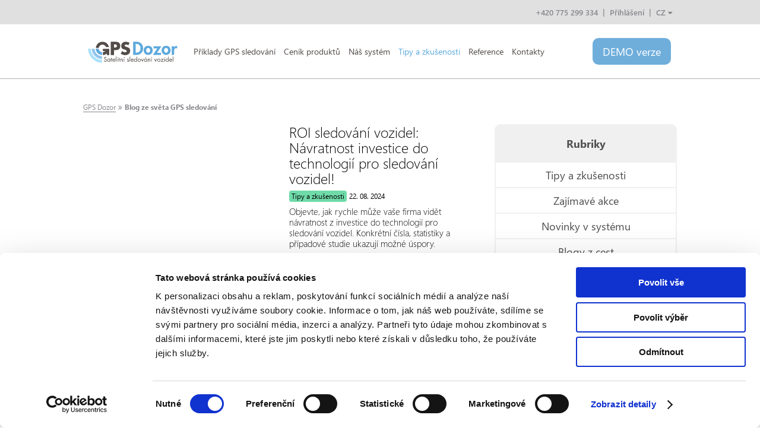

--- FILE ---
content_type: text/html; charset=utf-8
request_url: https://www.gpsdozor.cz/stitky/system-gps-dozor
body_size: 10346
content:
<!doctype html> <html lang="cs"> <head> <meta charset="UTF-8"> <meta name="viewport" content="width=device-width, initial-scale=1"> <link rel="apple-touch-icon-precomposed" sizes="57x57" href="/www/resources/favicon/apple-touch-icon-57x57.png"> <link rel="apple-touch-icon-precomposed" sizes="114x114" href="/www/resources/favicon/apple-touch-icon-114x114.png"> <link rel="apple-touch-icon-precomposed" sizes="72x72" href="/www/resources/favicon/apple-touch-icon-72x72.png"> <link rel="apple-touch-icon-precomposed" sizes="144x144" href="/www/resources/favicon/apple-touch-icon-144x144.png"> <link rel="apple-touch-icon-precomposed" sizes="60x60" href="/www/resources/favicon/apple-touch-icon-60x60.png"> <link rel="apple-touch-icon-precomposed" sizes="120x120" href="/www/resources/favicon/apple-touch-icon-120x120.png"> <link rel="apple-touch-icon-precomposed" sizes="76x76" href="/www/resources/favicon/apple-touch-icon-76x76.png"> <link rel="apple-touch-icon-precomposed" sizes="152x152" href="/www/resources/favicon/apple-touch-icon-152x152.png"> <link rel="icon" type="image/png" href="/www/resources/favicon/favicon-196x196.png" sizes="196x196"> <link rel="icon" type="image/png" href="/www/resources/favicon/favicon-96x96.png" sizes="96x96"> <link rel="icon" type="image/png" href="/www/resources/favicon/favicon-32x32.png" sizes="32x32"> <link rel="icon" type="image/png" href="/www/resources/favicon/favicon-16x16.png" sizes="16x16"> <link rel="icon" type="image/png" href="/www/resources/favicon/favicon-128.png" sizes="128x128"> <meta name="application-name" content="&nbsp;"> <meta name="msapplication-TileColor" content="#FFFFFF"> <meta name="msapplication-TileImage" content="/www/resources/favicon/mstile-144x144.png"> <meta name="msapplication-square70x70logo" content="/www/resources/favicon/mstile-70x70.png"> <meta name="msapplication-square150x150logo" content="/www/resources/favicon/mstile-150x150.png"> <meta name="msapplication-wide310x150logo" content="/www/resources/favicon/mstile-310x150.png"> <meta name="msapplication-square310x310logo" content="/www/resources/favicon/mstile-310x310.png"> <link rel="alternate" hreflang="en" href="https://www.gpsdozor.cz/en/tags/system-gps-dozor"> <title>Blog Systém | GPSdozor.cz</title> <meta name="description" content=""> <meta property="og:image" content="https://www.gpsdozor.cz/www/resources/images/jumbotron/homepage.png"> <meta name="robots" content="noindex, follow"> <style> .fa,p a{display:inline-block}.grey-btn,nav .btn{-webkit-border-radius:10px;-moz-border-radius:10px}body{font-family:SegoeUI,Lucida Grande,Arial,sans-serif;color:#3a3b45;margin:0;line-height:1.618}.fa{font:normal normal normal 14px/1 FontAwesome;font-size:inherit;text-rendering:auto;-webkit-font-smoothing:antialiased;-moz-osx-font-smoothing:grayscale}.fa-volume-control-phone:before{content:"\f2a0"}*{box-sizing:border-box;-moz-box-sizing:border-box;-webkit-box-sizing:border-box;-webkit-text-size-adjust:none;-moz-text-size-adjust:none;-ms-text-size-adjust:none;text-size-adjust:none}a,a:hover{text-decoration:none}p a{line-height:1;color:#524b48;border-bottom:1px solid #524b48}.font-weight-700{font-weight:700!important}h1,h2,h3,h4,h5,h6{padding:0;margin:0;font-weight:500;line-height:1.1}.container{margin:0 auto;max-width:1040px}@media (min-width:1024px){.container{width:100%}}.clearfix:after,.clearfix:before,.container-fluid:after,.container-fluid:before,.container:after,.container:before,.row:after,.row:before{content:" ";display:table}.clearfix:after,.container-fluid:after,.container:after,.row:after{clear:both}.span-large-18,.span-large-24,.span-mini-12{padding:0 20px}.span-mini-22,.span-none-padding-mini-22{display:block!important;position:relative!important;margin:0;min-height:1px;float:left!important;width:91.66666667%}.offset-mini-1{margin-left:4.16666667%}@media (min-width:768px){.span-medium-20,.span-none-padding-medium-20{float:left!important;width:83.33333333%}.offset-medium-2{margin-left:8.33333333%}}@media (min-width:1024px){.span-large-15,.span-none-padding-large-15{float:left!important;width:62.5%}.span-large-4,.span-none-padding-large-4{float:left!important;width:16.66666667%}.offset-large-1{margin-left:4.16666667%}.span-large-18,.span-none-padding-large-18{float:left!important;width:75%}}@media (min-width:1200px){.span-none-padding-xlarge-13,.span-xlarge-13{float:left!important;width:54.16666667%}}.padding-none-right{padding-right:0}.padding-none-left{padding-left:0}.text-right{text-align:right!important}.img-responsive{max-width:100%;height:auto;display:block}.navbar{width:100%;font-size:0}.navbar ul{list-style:none;margin:0;padding:0}.navbar ul li{display:inline;white-space:pre}header .navbar #show-drop1,header .navbar li:first-child:before{display:none}header{background-color:#e0e0e1;padding:10px 0;text-align:right}header .navbar{padding:0}header .navbar .drop{position:absolute;max-height:0;overflow:hidden}header .navbar li:before{position:relative;top:-1px;content:"|";color:#86878b;font-size:13px;font-weight:600}header .navbar li a,header .navbar li label,header .navbar li span{display:inline-block;white-space:normal;padding:0 8px;color:#86878b;font-size:13px;font-weight:600}@media (max-width:1023px){header{display:none}}#menu,.menu-responsive .top #show-drop2{display:none}nav{position:relative;z-index:999;padding:23px 0;border-bottom:1px solid #b2b0af;height:92px}nav .btn{display:inline-block;border-radius:10px;background-color:#6faedb;padding:8px 17px;color:#fff;font-size:18px}nav .phone,nav .phone span{color:#6faedb}nav .phone{display:none;font-size:16px;margin-right:6px}nav .phone .fa{font-size:20px;color:#6faedb}nav label{position:relative;display:none;width:25px;margin-left:10px;vertical-align:top;top:7px;cursor:pointer;text-align:center}nav label .first,nav label .second{position:relative;display:block;height:4px;width:25px;background-color:#595553}nav label .second{margin-top:3px}nav label .text{display:inline-block;position:relative;margin-top:4px;color:#595553;font-family:Arial,sans-serif;font-size:8px;text-transform:uppercase;line-height:8px;vertical-align:top}nav .span-large-5{width:19.833333%;float:left}nav .small-logo{display:none}nav .navbar{padding:0;margin-top:13px}nav .navbar ul,nav .navbar ul li{white-space:nowrap}nav .navbar ul li a{display:inline-block;white-space:normal;padding:0 7px;color:#524b48;font-size:14px}nav .navbar ul li .dropdown{position:absolute;top:0;left:0;max-height:0;overflow:hidden}nav .navbar ul li:first-child a{padding-left:0}@media (max-width:1199px){nav .navbar ul li a{padding:0 9px;font-size:13px}}@media (max-width:1023px){nav{padding:6px 0;height:48px}nav .img-responsive{display:none}nav .small-logo{display:block;max-width:35px}nav .btn span,nav .navbar{display:none}nav .btn{position:relative;top:6px;vertical-align:top;-webkit-border-radius:3px;-moz-border-radius:3px;border-radius:3px;padding:2px 4px;font-size:18px;line-height:1}nav .phone{display:inline-block;margin-top:4px}nav .phone span{display:none}nav label{display:inline-block}.jumbotron .item .box h1 br,.jumbotron .item .box h2 br{display:none}}.jumbotron{position:relative;height:500px}.jumbotron .item{position:absolute;top:0;left:0;width:100%;opacity:0;background-position:center;height:500px;background-color:#f0f0f0;background-image:url(/resources/images/jumbotron/homepage.maxmin.jpg);background-size:cover}.jumbotron .item .box{margin-top:84px;padding:20px;background-color:rgba(255,255,255,.8)}.jumbotron .item .box h1,.jumbotron .item .box h2{font-weight:300;font-size:40px;color:#524b48;line-height:1}.jumbotron .item .box p{font-weight:300;font-size:16px;color:#524b48;margin:24px 0 35px}.jumbotron .item .box a{margin-left:18px}.jumbotron .item .box a:first-child{margin-left:0}.jumbotron .item-visible{opacity:1}@media (max-width:767px){.jumbotron .item .box h1,.jumbotron .item .box h2{font-size:28px}.jumbotron .item .box p{font-size:16px;margin:10px 0}.jumbotron .item .box .grey-btn{padding:13px 18px}.jumbotron .item .box .orange-btn{padding:15px 18px}}@media (max-width:479px){.jumbotron,.jumbotron .item{height:400px}.jumbotron .item .box{margin-top:20px}.jumbotron .item .box a{margin-top:10px;margin-left:0;width:100%;text-align:center;font-size:15px}.jumbotron .item .box a:first-child{margin-top:0}.jumbotron .item .grey-btn,.jumbotron .item .orange-btn{font-size:15px}}.grey-btn,.orange-btn{font-size:18px;display:inline-block}.grey-btn{border-radius:10px;border:2px solid #505050;color:#524b48;padding:13px 32px}.orange-btn{-webkit-border-radius:10px;-moz-border-radius:10px;border-radius:10px;background-color:#ef4f00;color:#fff;padding:15px 34px}.examples{padding:43px 0 53px}.examples h1,.examples h2{margin-bottom:34px;font-size:42px;color:#5ca9dd;font-weight:300}.examples p{font-size:18px;font-weight:300;color:#524b48;text-align:justify}.examples .icons,.examples .icons a{text-align:center;vertical-align:top}.examples .icons{white-space:nowrap;margin-top:44px}.examples .icons a{white-space:normal;display:inline-block;width:152px;margin:0 5px}.examples .icons a .point{position:relative;display:block;width:152px;height:152px;-webkit-border-radius:999px;-moz-border-radius:999px;border-radius:999px;border:2px solid #5ca9dd;margin-bottom:18px}.examples .icons a .point span{position:absolute;top:50%;left:50%;color:#5ca9dd;-webkit-transform:translate(-50%,-50%);-moz-transform:translate(-50%,-50%);-ms-transform:translate(-50%,-50%);-o-transform:translate(-50%,-50%)}.examples .icons a .name{font-weight:700;font-size:14px;color:#505050}.examples .icons .medium,.examples .icons .small{display:none}@media (max-width:1023px){.examples{text-align:center}.examples h1,.examples h2{font-size:32px}.examples .icons .medium{display:block;height:20px}}@media (max-width:767px){.examples h1,.examples h2{margin-bottom:10px;font-size:26px}.examples p{font-size:16px}.examples .icons{margin-top:20px}.examples .icons a .point{margin-bottom:0}.examples .icons .medium{display:none}.examples .icons .small{display:block;height:20px}}.homepage .easy-b2b,.homepage .services,.homepage .examples.second,.homepage .logbook,.homepage .logbook-text,.homepage .process,.homepage .form,.homepage .articles,footer{visibility:hidden;}nav .logo{position:relative;top:-2px;} </style> <link rel="stylesheet" href="/www/resources/release/styles/layout.min.css?v=1.26.0"> <link rel="stylesheet" href="/www/resources/release/styles/vendor/layout.min.css?v=1.26.0"> <!--[if IE 9]> <link rel="stylesheet" href="/www/resources/styles/bowtie-responsive.css"> <link rel="stylesheet" href="/www/resources/styles/layoutie9.css?v=1.26.0"> <![endif]--><script id="Cookiebot" src="https://consent.cookiebot.com/uc.js" data-cbid="b80fdc54-0d78-4bf8-86fb-1134ff50aa5c" data-blockingmode="auto" type="text/javascript"></script><script src="/www/resources/release/scripts/vendor/scripts.min.js?v=1.26.0" defer></script><script src="/www/resources/release/scripts/scripts/scripts.min.js?v=1.26.0" defer></script> <!-- HTML5 shim and Respond.js for IE8 support of HTML5 elements and media queries --> <!-- WARNING: Respond.js doesn't work if you view the page via file:// --> <!--[if lt IE 9]><script src="https://oss.maxcdn.com/html5shiv/3.7.2/html5shiv.min.js" defer></script><script src="https://oss.maxcdn.com/respond/1.4.2/respond.min.js" defer></script> <![endif]--> <!--[if IE 9]> <![endif]--><script>(function(w,d,s,l,i){w[l]=w[l]||[];w[l].push({'gtm.start':
new Date().getTime(),event:'gtm.js'});var f=d.getElementsByTagName(s)[0],
j=d.createElement(s),dl=l!='dataLayer'?'&l='+l:'';j.async=true;j.src=
'//www.googletagmanager.com/gtm.js?id='+i+dl;f.parentNode.insertBefore(j,f);
})(window,document,'script','dataLayer','GTM-PCDK94');</script> </head> <body > <noscript><iframe src="//www.googletagmanager.com/ns.html?id=GTM-PCDK94" height="0" width="0" style="display:none;visibility:hidden"></iframe></noscript> <input type="checkbox" id="menu"> <div class="wrapper"> <header> <div class="container"> <div class="row"> <div class="span-large-24"> <div class="navbar"> <input type="checkbox" id="show-drop1"> <ul id="dropdown-header" class="drop"> <li><a href="/en/tags/system-gps-dozor">EN</a></li> <li><a href="https://www.gpsdozor.sk">SK</a></li> <li><a href="https://www.gpsnadzor.pl">PL</a></li> <li><a href="https://www.gpsdozor.hu">HU</a></li> </ul> <ul> <li><a href="tel:+420775299334">+420 775 299 334 </a></li> <li><a href="https://o1.gpsguard.eu/login?lang=cs-CZ" target="_blank">Přihlášení</a></li> <li><label class="show-drop" for="show-drop1"> CZ <i class="fa fa-caret-down" aria-hidden="true"></i> </label></li> </ul> </div> </div> </div> </div> </header> <nav> <div class="container"> <div class="row"> <div class="span-large-5 span-mini-12 padding-none-right logo-part"> <a class="logo" href="/"> <img src="/www/resources/svg/logoImg.svg" alt="GPS Dozor - satelitní sledování vozidel" class="img-responsive" width="167"> <img src="/www/resources/images/logo-small.png" alt="GPS Dozor - satelitní sledování vozidel" class="img-responsive small-logo"> </a> </div> <div class="span-none-padding-large-15 menu-part"> <div class="navbar"> <ul> <li> <a href="/priklady-gps-sledovani">Příklady GPS sledování</a> <div class="dropdown"> <div class="box "> <div class="row"> <div class="span-none-padding-large-12"> <div class="row item"> <span class="icon"> <span class="point"> <span class="icon-osobak"></span> </span> </span> <span class="text"> <a class="name" href="/gps-sledovani-automobilu">Sledování osobních vozidel</a> <span class="description">Přehled o pohybu auta, kniha jízd, kontrola spotřeby, prevence zneužití i optimalizace tras.</span> </span> </div> </div> <div class="span-none-padding-large-12"> <div class="row item"> <span class="icon"> <span class="point"> <span class="icon-tir"></span> </span> </span> <span class="text"> <a class="name" href="/sledovani-nakladnich-aut">Sledování nákladních aut</a> <span class="description">Řešení pro chytrou logistiku. Informace o pohybu všech vozidel v ČR i v zahraničí, snížení nákladů a podrobný reporting.</span> </span> </div> </div> </div> <div class="row"> <div class="span-none-padding-large-12"> <div class="row item"> <span class="icon"> <span class="point"> <span class="icon-traktor"></span> </span> </span> <span class="text"> <a class="name" href="/sledovani-zemedelskych-stroju-techniky">Sledování zemědělské techniky</a> <span class="description">Sledujte své stroje při práci na poli i na cestách. Efektivní plánování i kontrola odvedené práce.</span> </span> </div> </div> <div class="span-none-padding-large-12"> <div class="row item"> <span class="icon"> <span class="point"> <span class="icon-bagr"></span> </span> </span> <span class="text"> <a class="name" href="/sledovani-stavebnich-stroju-techniky">Sledování stavebních strojů</a> <span class="description">Přehled o vytížení i aktuální poloze všech strojů. Měření spotřeby paliva i odpracovaných hodin.</span> </span> </div> </div> </div> <div class="row"> <div class="span-none-padding-large-12"> <div class="row item"> <span class="icon"> <span class="point"> <span class="icon-stit"></span> </span> </span> <span class="text"> <a class="name" href="/gps-zabezpeceni-vozidel">Zabezpečení vozidel</a> <span class="description">Zabezpečení automobilů pomocí GPS lokátoru a mapového portálu. Rychlá informace o krádeži, snadné dohledání vozidla.</span> </span> </div> </div> <div class="span-none-padding-large-12"> <div class="row item"> <span class="icon"> <span class="point"> <span class="icon-dodavka"></span> </span> </span> <span class="text"> <a class="name" href="/sledovani-firemnich-flotil">Sledování firemních vozidel</a> <span class="description">Skvělý nástroj pro fleet management. Přehled o vozovém parku i řidičích, úspory i optimalizace tras.</span> </span> </div> </div> </div> <div class="row"> <div class="span-none-padding-large-12"> <div class="row item"> <span class="icon"> <span class="point"> <span class="icon-silnice"></span> </span> </span> <span class="text"> <a class="name" href="/sledovani-technicke-sluzby-zimni-udrzba">Monitoring technických služeb</a> <span class="description">Kontrola nad všemi stroji. Přesné informace o činnosti přídavných zařízení a odvedené práci.</span> </span> </div> </div> <div class="span-none-padding-large-12"> <div class="row item"> <span class="icon"> <span class="point"> <span class="icon-kontejner"></span> </span> </span> <span class="text"> <a class="name" href="/sledovani-kontejneru-baliku-lodi">Sledování kontejnerů</a> <span class="description">Dohled nad pohybem jakékoli zásilky. Měření teploty, vlhkosti a dalších podmínek během přepravy.</span> </span> </div> </div> </div> <div class="row"> <div class="span-none-padding-large-12"> <div class="row item"> <span class="icon"> <span class="point"> <span class="icon-osoba"></span> </span> </span> <span class="text"> <a class="name" href="/sledovani-osob">Sledování osob</a> <span class="description">Spolehlivé GPS lokátory pro sledování pohybu lidí i zvířat. Využití v enterprise i soukromé sféře.</span> </span> </div> </div> <div class="span-none-padding-large-12"> <div class="row item"> <span class="icon"> <span class="point"> <span class="otaznik">?</span> </span> </span> <span class="text"> <a class="name margin-top-15" href="/priklady-gps-sledovani">Další příklady sledování</a> </span> </div> </div> </div> </div> </div> </li> <li> <a href="/cenik-sledovani-vozidel">Ceník produktů</a> <div class="dropdown smaller"> <div class="box"> <div class="row"> <div class="span-none-padding-large-24"> <div class="row item"> <span class="text"> <a class="name" href="/cenik-sledovani-vozidel">Přehled cen produktů</a> </span> </div> </div> </div> <div class="row"> <div class="span-none-padding-large-24"> <div class="row item"> <span class="text"> <a class="name" href="/lokator-basic">GPS Dozor Basic</a> </span> </div> </div> </div> <div class="row"> <div class="span-none-padding-large-24"> <div class="row item"> <span class="text"> <a class="name" href="/sledovaci-lokator-gps-dozor-premium">GPS Dozor Premium</a> </span> </div> </div> </div> <div class="row"> <div class="span-none-padding-large-24"> <div class="row item"> <span class="text"> <a class="name" href="/sledovaci-lokator-gps-dozor-exclusive">GPS Dozor Exclusive</a> </span> </div> </div> </div> <div class="row"> <div class="span-none-padding-large-24"> <div class="row item"> <span class="text"> <a class="name" href="/sledovaci-lokator-gps-dozor-obd">GPS Dozor OBD</a> </span> </div> </div> </div> <div class="row"> <div class="span-none-padding-large-24"> <div class="row item"> <span class="text"> <a class="name" href="/sledovaci-lokator-gps-dozor-obd-can">GPS Dozor OBD CAN</a> </span> </div> </div> </div> <div class="row"> <div class="span-none-padding-large-24"> <div class="row item"> <span class="text"> <a class="name" href="/sledovaci-lokator-gps-dozor-lite">GPS Dozor LITE</a> </span> </div> </div> </div> <div class="row"> <div class="span-none-padding-large-24"> <div class="row item"> <span class="text"> <a class="name" href="/sledovaci-lokator-gps-dozor-go">GPS Dozor GO</a> </span> </div> </div> </div> <div class="row"> <div class="span-none-padding-large-24"> <div class="row item"> <span class="text"> <a class="name" href="/zabezpeceni-vozidel">GPS Dozor Alarm</a> </span> </div> </div> </div> <div class="row"> <div class="span-none-padding-large-24"> <div class="row item"> <span class="text"> <a class="name" href="/gps-dozor-can">GPS Dozor CAN</a> </span> </div> </div> </div> <div class="row"> <div class="span-none-padding-large-24"> <div class="row item"> <span class="text"> <a class="name" href="/sledovaci-lokator-osobni-tracker">GPS Dozor Tracker</a> </span> </div> </div> </div> <div class="row"> <div class="span-none-padding-large-24"> <div class="row item"> <span class="text"> <a class="name" href="/sledovaci-lokator-gps-dozor-cargo">GPS Dozor Cargo</a> </span> </div> </div> </div> <div class="row"> <div class="span-none-padding-large-24"> <div class="row item"> <span class="text"> <a class="name" href="/gps-dozor-tacho">GPS Dozor Tacho</a> </span> </div> </div> </div> <div class="row"> <div class="span-none-padding-large-24"> <div class="row item"> <span class="text"> <a class="name" href="/t-switch-bluetooth-prepinac-jizd">GPS Dozor T-Switch</a> </span> </div> </div> </div> </div> </div> </li> <li> <a href="/funkce-systemu">Náš systém</a> <div class="dropdown smaller"> <div class="box"> <div class="row"> <div class="span-none-padding-large-24"> <div class="row item"> <span class="text"> <a class="name" href="/proc-vybrat-gps-dozor">Proč vybrat GPS Dozor</a> </span> </div> </div> </div> <div class="row"> <div class="span-none-padding-large-24"> <div class="row item"> <span class="text"> <a class="name twoline" href="/proc-jsme-dal-nez-konkurence">Proč jsme dál než konkurence</a> </span> </div> </div> </div> <div class="row"> <div class="span-none-padding-large-24"> <div class="row item"> <span class="text"> <a class="name" href="/funkce-systemu">Funkce systému</a> </span> </div> </div> </div> <div class="row"> <div class="span-none-padding-large-24"> <div class="row item"> <span class="text"> <a class="name" href="/elektronicka-kniha-jizd">Elektronická kniha jízd</a> </span> </div> </div> </div> <div class="row"> <div class="span-none-padding-large-24"> <div class="row item"> <span class="text"> <a class="name" href="/tachografy">Tachografy</a> </span> </div> </div> </div> <div class="row"> <div class="span-none-padding-large-24"> <div class="row item"> <span class="text"> <a class="name" href="/mereni-spotreby-paliva">Měření spotřeby</a> </span> </div> </div> </div> <div class="row"> <div class="span-none-padding-large-24"> <div class="row item"> <span class="text"> <a class="name" href="/jak-to-funguje">Jak to funguje</a> </span> </div> </div> </div> </div> </div> </li> <li> <a href="/tipy-zkusenosti" class="active">Tipy a zkušenosti</a> </li> <li> <a href="/reference">Reference</a> </li> <li> <a href="/kontakty">Kontakty</a> <div class="dropdown smaller kontakty"> <div class="box"> <div class="row"> <div class="span-none-padding-large-24"> <div class="row item"> <span class="text"> <a class="name" href="/kontakty">Kontakty</a> </span> </div> </div> </div> <div class="row"> <div class="span-none-padding-large-24"> <div class="row item"> <span class="text"> <a class="name" href="/o-nas">O nás</a> </span> </div> </div> </div> <div class="row"> <div class="span-none-padding-large-24"> <div class="row item"> <span class="text"> <a class="name" href="/kariera">Kariéra</a> </span> </div> </div> </div> </div> </div> </li> </ul> </div> </div> <div class="span-large-4 span-mini-12 text-right padding-none-left demo-part"> <span class="phone"><a href="tel:+420775299334"><i class="fa fa-volume-control-phone" aria-hidden="true"></i> <span>775 299 334</span></a></span> <a href="https://o1.gpsguard.eu/login?lang=cs-CZ&amp;demo=demo" target="_blank" class="demo-btn btn" data-type="desktop" data-lang="cz"> DEMO <span>verze</span> </a> <label id="menuLabel"> <span class="first"></span> <span class="second"></span> <span class="text">menu</span> </label> </div> </div> </div> </nav> <section class="blog"> <div class="breadcrumbs"> <div class="container"> <div class="row"> <div class="span-large-24"> <ul> <li><a href="/">GPS Dozor</a></li> <li><span><i class="fa fa-angle-double-right" aria-hidden="true"></i></span></li> <li class="active"><h1><a href="/tipy-zkusenosti">Blog ze světa GPS sledování</a></h1></li> </ul> </div> </div> </div> </div> <div class="page"> <div class="container"> <div class="row"> <div class="span-large-16"> <div class="row article"> <div class="span-none-padding-medium-12"> <a href="/navratnost-sledovani-vozoveho-parku.html" class="photo" style="background-image: url(https://pics.gpsdozor.cz/Blog/ROI%20syst%C3%A9mu%20pro%20spr%C3%A1vu%20vozov%C3%A9ho%20parku/GPSDozor-roi-blog.png)"></a> </div> <div class="span-medium-12 padding-none-right text"> <h4><a href="/navratnost-sledovani-vozoveho-parku.html">ROI sledování vozidel: Návratnost investice do technologií pro sledování vozidel!</a></h4> <div class="row date"><a href="/tipy-a-zkusenosti" class="cat-1">Tipy a zkušenosti</a> <span>22. 08. 2024</span></div> <p>Objevte, jak rychle může vaše firma vidět návratnost z investice do technologií pro sledování vozidel. Konkrétní čísla, statistiky a případové studie ukazují možné úspory.</p> <div class="row bottom"> <div class="span-none-padding-small-10"> <a href="/navratnost-sledovani-vozoveho-parku.html" class="grey-btn">Číst dále</a> </div> <div class="span-none-padding-small-14 icons"> <a href="http://www.facebook.com/sharer.php?u=http://www.gpsdozor.cz/navratnost-sledovani-vozoveho-parku.html" class="icon"> <i class="fa fa-facebook" aria-hidden="true"></i> </a> <a href="https://plus.google.com/share?url=http://www.gpsdozor.cz/navratnost-sledovani-vozoveho-parku.html" class="icon"> <i class="fa fa-google-plus-square" aria-hidden="true"></i> </a> <a href="https://twitter.com/intent/tweet?text=http://www.gpsdozor.cz/navratnost-sledovani-vozoveho-parku.html" class="icon"> <i class="fa fa-twitter-square" aria-hidden="true"></i> </a> <a href="https://www.linkedin.com/cws/share?url=http://www.gpsdozor.cz/navratnost-sledovani-vozoveho-parku.html" class="icon"> <i class="fa fa-linkedin-square" aria-hidden="true"></i> </a> </div> </div> </div> </div> <div class="row article"> <div class="span-none-padding-medium-12"> <a href="/Knihajizd2023.html" class="photo" style="background-image: url(https://pics.gpsdozor.cz/Blog/KNIHA%20J%C3%8DZD%202032/ELEKTONICK%C3%81%20KNIHA%20J%C3%8DZD.png)"></a> </div> <div class="span-medium-12 padding-none-right text"> <h4><a href="/Knihajizd2023.html">Vše o knize jízd (2023). Jak ji vést? Elektronická? Jak ušetřit?</a></h4> <div class="row date"><a href="/tipy-a-zkusenosti" class="cat-1">Tipy a zkušenosti</a> <span>13. 07. 2023</span></div> <p>Kniha jízd je dokument, který slouží jako záznam všech jízd, které byly uskutečněny konkrétním vozidlem. V tomto článku si podrobněji probereme, co je to kniha jízd, kdo ji musí vést a jak ji správně vést, Jak ušetřit a mnoho dalších extrémně důležitých informací</p> <div class="row bottom"> <div class="span-none-padding-small-10"> <a href="/Knihajizd2023.html" class="grey-btn">Číst dále</a> </div> <div class="span-none-padding-small-14 icons"> <a href="http://www.facebook.com/sharer.php?u=http://www.gpsdozor.cz/Knihajizd2023.html" class="icon"> <i class="fa fa-facebook" aria-hidden="true"></i> </a> <a href="https://plus.google.com/share?url=http://www.gpsdozor.cz/Knihajizd2023.html" class="icon"> <i class="fa fa-google-plus-square" aria-hidden="true"></i> </a> <a href="https://twitter.com/intent/tweet?text=http://www.gpsdozor.cz/Knihajizd2023.html" class="icon"> <i class="fa fa-twitter-square" aria-hidden="true"></i> </a> <a href="https://www.linkedin.com/cws/share?url=http://www.gpsdozor.cz/Knihajizd2023.html" class="icon"> <i class="fa fa-linkedin-square" aria-hidden="true"></i> </a> </div> </div> </div> </div> <div class="row article"> <div class="span-none-padding-medium-12"> <a href="/Poruseni_pravidel_tachografu_tresty.html" class="photo" style="background-image: url(https://pics.gpsdozor.cz/Blog/TACHO%20TRESTY/Tresty%20za%20poru%C5%A1en%C3%AD%20pravidel%20tachografu%202.png)"></a> </div> <div class="span-medium-12 padding-none-right text"> <h4><a href="/Poruseni_pravidel_tachografu_tresty.html">Jaké jsou tresty za porušení pravidel tachografu? Víte jaké pokuty vám hrozí?</a></h4> <div class="row date"><a href="/nakladni-doprava" class="cat-6">Nákladní doprava</a> <span>02. 06. 2023</span></div> <p>Tachograf je zařízení, které slouží k záznamu informací o řidiči a jeho činnosti během jízdy. Tresty stanovují zákonné požadavky na používání tachografu.Tyto požadavky mají za cíl zlepšit bezpečnost na silnicích a zaručit, že řidiči nejsou přetěžováni a neohrožují ostatní účastníky silničního provozu.</p> <div class="row bottom"> <div class="span-none-padding-small-10"> <a href="/Poruseni_pravidel_tachografu_tresty.html" class="grey-btn">Číst dále</a> </div> <div class="span-none-padding-small-14 icons"> <a href="http://www.facebook.com/sharer.php?u=http://www.gpsdozor.cz/Poruseni_pravidel_tachografu_tresty.html" class="icon"> <i class="fa fa-facebook" aria-hidden="true"></i> </a> <a href="https://plus.google.com/share?url=http://www.gpsdozor.cz/Poruseni_pravidel_tachografu_tresty.html" class="icon"> <i class="fa fa-google-plus-square" aria-hidden="true"></i> </a> <a href="https://twitter.com/intent/tweet?text=http://www.gpsdozor.cz/Poruseni_pravidel_tachografu_tresty.html" class="icon"> <i class="fa fa-twitter-square" aria-hidden="true"></i> </a> <a href="https://www.linkedin.com/cws/share?url=http://www.gpsdozor.cz/Poruseni_pravidel_tachografu_tresty.html" class="icon"> <i class="fa fa-linkedin-square" aria-hidden="true"></i> </a> </div> </div> </div> </div> <div class="row load"> <a href="#" class="load-articles-btn">Načíst další<br><i class="fa fa-ellipsis-h" aria-hidden="true"></i></a> </div> </div> <div class="span-large-8 panel"> <div class="category"> <ul> <li><a href="/tipy-zkusenosti"><strong>Rubriky</strong></a></li> <li > <a href="/tipy-a-zkusenosti">Tipy a zkušenosti</a> </li> <li > <a href="/zajimave-akce">Zajímavé akce</a> </li> <li > <a href="/novinky-v-systemu">Novinky v systému</a> </li> <li > <a href="/blogy-z-cest">Blogy z cest</a> </li> <li > <a href="/video-navody">Video návody</a> </li> <li > <a href="/nakladni-doprava">Nákladní doprava</a> </li> </ul> </div> <a href="#kontaktni-formular" class="orange-btn cta-form">Chci nabídku na míru</a> <div class="social"> <p>Jsme na sociálních sítích</p> <div class="criterion"></div> <div class="icons"> <a href="https://www.facebook.com/gpsdozor/"> <span class="icon"> <i class="fa fa-facebook" aria-hidden="true"></i> </span> </a> <a href="https://plus.google.com/+GpsdozorCz/"> <span class="icon"> <i class="fa fa-google-plus" aria-hidden="true"></i> </span> </a> <a href="https://www.linkedin.com/company/gps-dozor"> <span class="icon"> <i class="fa fa-linkedin" aria-hidden="true"></i> </span> </a> <a href="https://twitter.com/GPSDozor"> <span class="icon"> <i class="fa fa-twitter" aria-hidden="true"></i> </span> </a> <a href="https://www.youtube.com/c/gpsdozorcz"> <span class="icon"> <i class="fa fa-youtube" aria-hidden="true"></i> </span> </a> <a href="https://www.instagram.com/gpsdozor.cz/"> <span class="icon"> <i class="fa fa-instagram" aria-hidden="true"></i> </span> </a> </div> </div> <div class="tags"> <p>Štítky</p> <div class="criterion"></div> <div class="row"> <a href="/stitky/tag-video-navody">Video návod</a> <a href="/stitky/maraton">maraton</a> <a href="/stitky/gps-tracker">gps tracker</a> <a href="/stitky/sledovani-osob">sledování osob</a> <a href="/stitky/partner">partner</a> <a href="/stitky/system-gps-dozor">systém gps dozor</a> <a href="/stitky/sledovani-kamionu">sledování kamionů</a> <a href="/stitky/cesta-kolem-sveta">cesta kolem světa</a> <a href="/stitky/autostop">autostop</a> <a href="/stitky/gps-lokator">gps lokátor</a> <a href="/stitky/rally">rally</a> <a href="/stitky/sledovani-automobilu">sledování automobilů</a> <a href="/stitky/tracker">tracker</a> <a href="/stitky/alarm">alarm</a> <a href="/stitky/sledovani-motocyklu">sledování motocyklů</a> <a href="/stitky/sledovani-baliku">sledování balíků</a> <a href="/stitky/sledovani-vozidel">sledování vozidel</a> <a href="/stitky/zabezpeceni-vozidel">zabezpečení vozidel</a> <a href="/stitky/kniha-jizd">kniha jízd</a> <a href="/stitky/tankovani">tankování</a> <a href="/stitky/spotreba">spotřeba</a> <a href="/stitky/sledovani-stroju">sledování strojů</a> <a href="/stitky/sledovani-letadel">sledování letadel</a> <a href="/stitky/za-krasami-albanie">za krásami albánie</a> <a href="/stitky/na-dvou-kolech-po-evrope">na dvou kolech po evropě</a> </div> </div> </div> </div> </div> </div> </section> <div class="form"> <div class="container"> <div class="row"> <div class="span-large-24"> <h2>Chcete se na něco zeptat?<br/> Nebo zdarma otestovat naše řešení?</h2> <p>Nechte nám na sebe kontakt, ozveme se vám.</p> </div> </div> <div class="row box"> <div class="span-large-10 span-medium-16 offset-large-7 offset-medium-4"> <form id="contactForm" action="/stitky/system-gps-dozor" method="post"> <div class="row"> <label for="frm-contactForm-name">Jméno</label> <input type="text" id="frm-contactForm-name" value="" autocomplete="name" name="name"> </div> <div class="row"> <label for="frm-contactForm-email">E-mail*</label> <input type="email" required id="frm-contactForm-email" value="" autocomplete="email" name="email" data-nette-rules='[{"op":":filled","msg":"This field is required."}]'> </div> <div class="row"> <label for="phone">Telefon</label> <input id="code" value="+420" name="code" autocomplete="new-code" type="text"><input type="tel" id="phone" autocomplete="tel" name="tel"> </div> <div class="row"> <label for="frm-contactForm-note">Poznámka</label><textarea name="note" id="frm-contactForm-note"></textarea> </div> <input type="checkbox" name="offer" id="offer"> <div class="row"> <label for="offer" class="checked">Chci vytvořit nabídku pro firmu</label> </div> <div class="row unvisible"> <label for="frm-contactForm-ico">IČO</label> <input type="text" name="ico" id="frm-contactForm-ico"> </div> <div class="row unvisible"> <label for="frm-contactForm-dic">DIČ</label> <input type="text" name="dic" id="frm-contactForm-dic"> </div> <div class="row unvisible"> <label for="frm-contactForm-company">Název firmy</label> <input type="text" name="company" id="frm-contactForm-company"> </div> <div class="row unvisible"> <label for="frm-contactForm-count">Počet vozidel</label> <input type="text" name="count" id="frm-contactForm-count"> </div> <div class="row"> <div id="grecaptcha" class="g-recaptcha" data-sitekey="6LdxYBAUAAAAAG6ehBKsPjZjCSzg7TN_nEetATR2" data-callback="correctCaptcha"></div> </div> <div class="row"> <input id="cta" value="Blog Systém | GPSdozor.cz" type="hidden" name="cta"> <input type="submit" name="send" value="Odeslat"> </div> <input type="hidden" name="do" value="contactForm-submit"></form> </div> </div> </div> </div> <footer> <div class="links"> <div class="container"> <div class="row up"> <div class="span-large-24"> <a href="#"> <i class="fa fa-chevron-up" aria-hidden="true"></i> </a> </div> </div> <div class="row links"> <div class="span-medium-4"> <p>Produkty</p> <ul> <li> <a href="/lokator-basic">Basic</a> </li> <li> <a href="/sledovaci-lokator-gps-dozor-premium">Premium</a> </li> <li> <a href="/sledovaci-lokator-gps-dozor-exclusive">Exclusive</a> </li> <li> <a href="/sledovaci-lokator-gps-dozor-obd">OBD</a> </li> <li> <a href="/sledovaci-lokator-gps-dozor-obd-can">OBD CAN</a> </li> <li> <a href="/sledovaci-lokator-gps-dozor-lite">LITE</a> </li> <li> <a href="/sledovaci-lokator-gps-dozor-go">GO</a> </li> <li> <a href="/gps-dozor-can">CAN</a> </li> <li> <a href="/sledovaci-lokator-gps-dozor-cargo">Cargo</a> </li> <li> <a href="/sledovaci-lokator-osobni-tracker">Tracker</a> </li> <li> <a href="/zabezpeceni-vozidel">Alarm</a> </li> <li> <a href="/gps-dozor-tacho">Tacho</a> </li> </ul> </div> <div class="span-medium-7"> <p>Příklady gps sledování</p> <ul> <li> <a href="/gps-sledovani-automobilu">Osobní vozidla</a> </li> <li> <a href="/sledovani-nakladnich-aut">Nákladní vozidla</a> </li> <li> <a href="/sledovani-zemedelskych-stroju-techniky">Zemědělská technika</a> </li> <li> <a href="/sledovani-stavebnich-stroju-techniky">Stavební stroje</a> </li> <li> <a href="/sledovani-firemnich-flotil">Firemní flotila</a> </li> <li> <a href="/sledovani-technicke-sluzby-zimni-udrzba">Technické služby</a> </li> <li> <a href="/sledovani-osob">Sledování osob</a> </li> <li> <a href="/gps-zabezpeceni-vozidel">Zabezpečení motocyklů</a> </li> <li> <a href="/sledovani-kontejneru-baliku-lodi">Balíky a kontejnery</a> </li> </ul> </div> <div class="span-medium-6"> <p>Funkce systému</p> <ul> <li> <a href="/elektronicka-kniha-jizd">Elektronická kniha jízd</a> </li> <li> <a href="/elektronicka-kniha-jizd-zobrazeni-na-mape">Realtime mapa</a> </li> <li> <a href="/kalendar-knihy-jizd">Kalendář jízd</a> </li> <li> <a href="/elektronicka-kniha-jizd-chytre-telefony">Mobilní app</a> </li> <li> <a href="/elektronicka-kniha-jizd-tankovani-spotreba-paliva">Tankování</a> </li> <li> <a href="/elektronicka-kniha-jizd-identifikace-ridice">Identifikace řidičů</a> </li> <li> <a href="/elektronicka-kniha-jizd-reporty-systemy">Reporty</a> </li> <li> <a href="/monitorovani-stylu-jizdy-ridice">Styl jízdy</a> </li> <li> <a href="/elektronicka-kniha-jizd-oblasti-body">Tvorba oblastí</a> </li> <li> <a href="/elektronicka-kniha-jizd-upozorneni">Upozornění</a> </li> <li> <a href="/elektronicka-kniha-jizd-statistiky">Statistiky</a> </li> <li> <a href="/mereni-spotreby-paliva">Měření spotřeby</a> </li> </ul> </div> <div class="span-medium-7"> <p>Užitečné odkazy</p> <ul> <li> <a href="/tipy-zkusenosti">Tipy a zkušenosti</a> </li> <li> <a href="/jak-to-funguje">Jak to funguje</a> </li> <li> <a href="/documentation/api">GPS Dozor API</a> </li> <li> <a href="/obchodni-podminky-2025">Obchodní podmínky</a> </li> <li> <a href="/zasady-zpracovani-osobnich-udaju">Zásady zpracování osobních údajů</a> </li> <li> <a href="/homepage/faq">FAQ</a> </li> </ul> <p>O společnosti</p> <ul> <li> <a href="/o-nas">GPS Dozor</a> </li> <li> <a href="/kariera">Kariéra</a> </li> <li> <a href="/kontakty">Kontakty</a> </li> <li> <a href="/podporeno-eu">Podpořeno EU</a> </li> </ul> <div class="row logo"> <img src="/www/resources/svg/logoImgInversion.svg" alt="GPS Dozor - satelitní sledování vozidel" width="200" class="img-responsive"> </div> </div> </div> </div> </div> <div class="bottom"> <div class="container"> <div class="row"> <div class="span-large-24 left"> <div class="social navbar"> <ul class="icons"> <li class="special"> <a class="mobile-app" target="_blank" href="https://play.google.com/store/apps/details?id=cz.gpsdozor.orion"> <img src="/www/resources/images/google-play-icon.png" alt="Google Play"> </a> </li> <li class="special"> <a class="mobile-app" target="_blank" href="https://itunes.apple.com/cz/app/gps-dozor-v2/id1111140661?mt=8"> <img src="/www/resources/images/app-store-icon.png" alt="App Store"> </a> </li> <li> <a href="https://www.facebook.com/gpsdozor/"> <span class="icon"> <i class="fa fa-facebook" aria-hidden="true"></i> </span> </a> </li> <li> <a href="https://plus.google.com/+GpsdozorCz/"> <span class="icon"> <i class="fa fa-google-plus" aria-hidden="true"></i> </span> </a> </li> <li> <a href="https://www.linkedin.com/company/gps-dozor"> <span class="icon"> <i class="fa fa-linkedin" aria-hidden="true"></i> </span> </a> </li> <li> <a href="https://twitter.com/GPSDozor"> <span class="icon"> <i class="fa fa-twitter" aria-hidden="true"></i> </span> </a> </li> <li> <a href="https://www.youtube.com/c/gpsdozorcz"> <span class="icon"> <i class="fa fa-youtube" aria-hidden="true"></i> </span> </a> </li> <li> <a href="https://www.instagram.com/gpsdozor.cz/"> <span class="icon"> <i class="fa fa-instagram" aria-hidden="true"></i> </span> </a> </li> </ul> </div> </div> <div class="span-large-24 end"> <p>&copy; 2026 TLV s.r.o.</p> <p class="cookie">Při poskytování služeb nám pomáhají soubory cookie. Používáním webu vyjadřujete souhlas. <a href="/ochrana-soukromi">Ochrana soukromí.</a></p> </div> </div> </div> </div> </footer></div> <div class="menu-responsive"> <div class="box"> <div class="row top"> <input type="checkbox" id="show-drop2"> <ul id="dropdown-nav" class="drop"> <li><a href="/en/tags/system-gps-dozor">EN</a></li> <li><a href="https://www.gpsdozor.sk">SK</a></li> <li><a href="https://www.gpsnadzor.pl">PL</a></li> <li><a href="https://www.gpsnadzor.hu">HU</a></li> </ul> <a href="https://o1.gpsguard.eu/login?lang=cs-CZ" target="_blank"><i class="fa fa-user" aria-hidden="true"></i> Přihlášení</a> <a href="/tipy-zkusenosti">Blog</a> <span> <label for="show-drop2" class="show-drop"> CZ </label> </span> <a href="#" class="close" id="menuCross"></a> </div> <div class="row links"> <div class="item"> <input type="checkbox" id="menu1"> <label for="menu1"><i class="fa fa-chevron-right" aria-hidden="true"></i> Příklady GPS sledování</label> <div class="subitem"> <div class="row"> <a href="/gps-sledovani-automobilu">Sledování osobních vozidel</a> </div> <div class="row"> <a href="/sledovani-nakladnich-aut">Sledování nákladních aut</a> </div> <div class="row"> <a href="/sledovani-zemedelskych-stroju-techniky">Sledování zemědělské techniky</a> </div> <div class="row"> <a href="/sledovani-stavebnich-stroju-techniky">Sledování stavebních strojů</a> </div> <div class="row"> <a href="/gps-zabezpeceni-vozidel">Zabezpečení vozidel</a> </div> <div class="row"> <a href="/sledovani-firemnich-flotil">Sledování firemních vozidel</a> </div> <div class="row"> <a href="/sledovani-technicke-sluzby-zimni-udrzba">Monitoring technických služeb</a> </div> <div class="row"> <a href="/sledovani-kontejneru-baliku-lodi">Sledování kontejnerů</a> </div> <div class="row"> <a href="/sledovani-osob">Sledování osob</a> </div> <div class="row"> <a href="/priklady-gps-sledovani">Další příklady sledování</a> </div> </div> </div> <div class="item"> <input type="checkbox" id="menu2"> <label for="menu2"><i class="fa fa-chevron-right" aria-hidden="true"></i> Ceník produktů</label> <div class="subitem"> <div class="row"> <a href="/cenik-sledovani-vozidel">Ceník produktů</a> </div> <div class="row"> <a href="/lokator-basic">GPS Dozor Basic</a> </div> <div class="row"> <a href="/sledovaci-lokator-gps-dozor-premium">GPS Dozor Premium</a> </div> <div class="row"> <a href="/sledovaci-lokator-gps-dozor-exclusive">GPS Dozor Exclusive</a> </div> <div class="row"> <a href="/sledovaci-lokator-gps-dozor-obd">GPS Dozor OBD</a> </div> <div class="row"> <a href="/sledovaci-lokator-gps-dozor-obd-can">GPS Dozor OBD CAN</a> </div> <div class="row"> <a href="/sledovaci-lokator-gps-dozor-lite">GPS Dozor LITE</a> </div> <div class="row"> <a href="/sledovaci-lokator-gps-dozor-go">GPS Dozor GO</a> </div> <div class="row"> <a href="/zabezpeceni-vozidel">GPS Dozor Alarm</a> </div> <div class="row"> <a href="/gps-dozor-can">GPS Dozor CAN</a> </div> <div class="row"> <a href="/sledovaci-lokator-osobni-tracker">GPS Dozor Tracker</a> </div> <div class="row"> <a href="/sledovaci-lokator-gps-dozor-cargo">GPS Dozor Cargo</a> </div> <div class="row"> <a href="/gps-dozor-tacho">GPS Dozor Tacho</a> </div> <div class="row"> <a href="/t-switch-bluetooth-prepinac-jizd">GPS Dozor T-Switch</a> </div> </div> </div> <div class="item"> <input type="checkbox" id="menu3"> <label for="menu3"><i class="fa fa-chevron-right" aria-hidden="true"></i> Náš systém</label> <div class="subitem"> <div class="row"> <a href="/proc-vybrat-gps-dozor">Proč vybrat GPS Dozor</a> </div> <div class="row"> <a href="/proc-jsme-dal-nez-konkurence">Proč jsme dál než konkurence</a> </div> <div class="row"> <a href="/funkce-systemu">Funkce systému</a> </div> <div class="row"> <a href="/elektronicka-kniha-jizd">Elektronická kniha jízd</a> </div> <div class="row"> <a href="/tachografy">Tachografy</a> </div> <div class="row"> <a href="/mereni-spotreby-paliva">Měření spotřeby</a> </div> <div class="row"> <a href="/jak-to-funguje">Jak to funguje</a> </div> </div> </div> <div class="item"> <a href="/reference"><span class="label"><i class="fa fa-chevron-right" aria-hidden="true"></i> Reference</span></a> </div> <div class="item"> <input type="checkbox" id="menu5"> <label for="menu5"><i class="fa fa-chevron-right" aria-hidden="true"></i> Kontakty</label> <div class="subitem"> <div class="row"> <a href="/kontakty">Kontakty</a> </div> <div class="row"> <a href="/o-nas">O nás</a> </div> <div class="row"> <a href="/kariera">Kariéra</a> </div> </div> </div> </div> </div> </div> <form action="https://m1.gpsguard.eu/login" method="post" class="display-none" id="demoFormMobile" target="_blank"> <input type=text name=UserName value="demo"> <input type=password name=Password value="demo"> <input type=text name=ReturnUrl value="/"> <input type=submit> </form> <div id="emailing-popup" class="emailing-popup mfp-hide desktop"> <a href="#"></a> <span class="tag">Ebook zdarma</span> <img src="/resources/svg/icon-emailing-popup.svg" alt="" width="195" height="215" class="icon"> <div class="content"> <h3>Opouštíte nás, aniž byste si přečetli <strong>10 tipů</strong>, jak ušetřit na&nbsp;správě vozového parku?</h3> <p>Zanechte nám svůj e-mail a&nbsp;my vám zašleme e-book na&nbsp;pozdější čtení.</p> <form action="#" id="formEmailingPopup"> <div class="row"> <div class="span-medium-24"> <label for="emailEmailingPopup">E-mail*</label> <input type="email" id="emailEmailingPopup" placeholder="i.e. info@email.cz" required> </div> </div> <button type="submit" class="btn">ZÍSKAT 10 TIPŮ, JAK UŠETŘIT</button> </form> <div class="link-wrapper"> <a href="#" class="link">Nezajímá mě jak ušetřit</a> </div> </div> </div><script src="/www/resources/vendores/jquery.js"></script><script type="text/javascript">

    function initMap() {
        var input = /** @type HTMLInputElement */(document.getElementById('service-input'));
        var autocomplete = new google.maps.places.Autocomplete(input);
    }
</script><script src="https://maps.googleapis.com/maps/api/js?key=AIzaSyDdsWI-UR_TkUB143UUsJnlNLCI7DYGwlA&libraries=places,geometry&callback=initMap"
        async defer></script><script type='text/javascript'>
        var onloadCallback = function() {
            grecaptcha.render('grecaptcha', {
                'sitekey' : "6LdxYBAUAAAAAG6ehBKsPjZjCSzg7TN_nEetATR2"
            });
        };
    </script><script type="text/javascript">
        var LazyControl = function(){
            var constructor = function LazyControl(){};

            constructor.Process = function(){
                style();
                image();
                recaptcha();
            };

            var style = function () {
                console.log("style");
                $(".lazy-load-style").each(function(){
                    var dom = $(this);
                    var style = dom.data("style");
                    dom.attr("style",style);
                    dom.removeData("style");
                });
            };

            var image = function () {
                console.log("image");
                $(".lazy-load-image").each(function(){
                    var dom = $(this);
                    var src = dom.data("src");
                    dom.attr("src",src);
                    dom.removeData("src");
                });
            };

            var recaptcha = function () {
                console.log("recaptcha");
                var head = document.getElementsByTagName('head')[0];
                var script = document.createElement('script');
                script.type = 'text/javascript';
                script.src = 'https://www.google.com/recaptcha/api.js?onload=onloadCallback&render=explicit';
                head.appendChild(script);
            };

            return constructor;
        }();
        $(document).ready(function(){
            var scrolled = false;
            $(window).scroll(function () {
                if(!scrolled){
                    LazyControl.Process();
                    scrolled = true;
                }
            });
        });
    </script> </body> </html>

--- FILE ---
content_type: text/css
request_url: https://www.gpsdozor.cz/www/resources/release/styles/layout.min.css?v=1.26.0
body_size: 76817
content:
.dropdown-main li,.dropdown-main-sidebar li,.navbar ul,.pager,.tags,ol,ul{list-style:none}.alert .alert-label .tiecons,body{font-size:14px}.background-primary,.button-primary{background-color:#00aeef!important}.tiecons,[class*=" icon-"],[class^=icon-],body{-webkit-font-smoothing:antialiased;-moz-osx-font-smoothing:grayscale}.container-fluid,.row{width:100%}a,abbr,acronym,address,applet,article,aside,audio,b,big,blockquote,body,canvas,caption,center,cite,code,dd,del,details,dfn,div,dl,dt,em,embed,fieldset,figcaption,figure,footer,form,h1,h2,h3,h4,h5,h6,header,hgroup,html,i,iframe,img,ins,kbd,legend,li,mark,menu,nav,object,ol,output,p,pre,q,ruby,s,samp,section,small,span,strike,strong,sub,summary,sup,table,tbody,td,tfoot,th,thead,time,tr,tt,u,ul,var,video{margin:0;padding:0;border:0;vertical-align:baseline}article,aside,details,figcaption,figure,footer,header,hgroup,menu,nav,section{display:block}blockquote,q{quotes:none}blockquote:after,blockquote:before,q:after,q:before{content:'';content:none}.radius-base{border-radius:5px}.radius-large{border-radius:10px}.radius-small{border-radius:3px}.radius-circle{border-radius:1000px}body{line-height:1.618;margin:0}.container,.container-fluid{margin-right:auto;margin-left:auto}.img-responsive{max-width:100%;height:auto;display:block}.background-secondary{background-color:#505050!important}.background-tertiary{background-color:#1f3a93!important}.background-info{background-color:#2ba6cb!important}.background-success{background-color:#5da423!important}.background-danger{background-color:red!important}.background-warning{background-color:#f60!important}.background-white{background-color:#fff!important}.background-black{background-color:#000!important}.background-venus{background-color:#4fadd7!important}.background-adonis{background-color:#edcf53!important}.background-red{background-color:red!important}.background-green{background-color:#0f0!important}.background-blue{background-color:#00f!important}.background-yellow{background-color:#edcf53!important}.background-pink{background-color:#f6c!important}.background-brown{background-color:#8a5826!important}.background-orange{background-color:#f93!important}.background-purple{background-color:#751975!important}.static{position:static!important}.fixed{position:fixed!important}.alert,.tiecons{position:relative}.nomark,label{-webkit-touch-callout:none;-webkit-user-select:none;-khtml-user-select:none;-moz-user-select:none;-ms-user-select:none;user-select:none}@font-face{font-family:tiecons;src:url(../../fonts/tiecons/tiecons.eot?plsglq);src:url(../../fonts/tiecons/tiecons.eot?#iefixplsglq) format('embedded-opentype'),url(../../fonts/tiecons/tiecons.woff?plsglq) format('woff'),url(../../fonts/tiecons/tiecons.ttf?plsglq) format('truetype'),url(../../fonts/tiecons/tiecons.svg?plsglq#tiecons) format('svg');font-weight:400;font-style:normal}.tiecons{font-family:tiecons;speak:none;font-style:normal;font-weight:400;font-variant:normal;text-transform:none;line-height:1;display:inline-block}.tiecons-hover-scale-05:hover{-webkit-transform:scale(.5);-ms-transform:scale(.5);transform:scale(.5)}.tiecons-hover-scale-06:hover{-webkit-transform:scale(.6);-ms-transform:scale(.6);transform:scale(.6)}.tiecons-hover-scale-07:hover{-webkit-transform:scale(.7);-ms-transform:scale(.7);transform:scale(.7)}.tiecons-hover-scale-08:hover{-webkit-transform:scale(.8);-ms-transform:scale(.8);transform:scale(.8)}.tiecons-hover-scale-09:hover{-webkit-transform:scale(.9);-ms-transform:scale(.9);transform:scale(.9)}.tiecons-hover-scale-1:hover{-webkit-transform:scale(1);-ms-transform:scale(1);transform:scale(1)}.tiecons-hover-scale-11:hover{-webkit-transform:scale(1.1);-ms-transform:scale(1.1);transform:scale(1.1)}.tiecons-hover-scale-12:hover{-webkit-transform:scale(1.2);-ms-transform:scale(1.2);transform:scale(1.2)}.tiecons-hover-scale-13:hover{-webkit-transform:scale(1.3);-ms-transform:scale(1.3);transform:scale(1.3)}.tiecons-hover-scale-14:hover{-webkit-transform:scale(1.4);-ms-transform:scale(1.4);transform:scale(1.4)}.tiecons-hover-scale-15:hover{-webkit-transform:scale(1.5);-ms-transform:scale(1.5);transform:scale(1.5)}.tiecons-hover-scale-16:hover{-webkit-transform:scale(1.6);-ms-transform:scale(1.6);transform:scale(1.6)}.tiecons-hover-scale-17:hover{-webkit-transform:scale(1.7);-ms-transform:scale(1.7);transform:scale(1.7)}.tiecons-hover-scale-18:hover{-webkit-transform:scale(1.8);-ms-transform:scale(1.8);transform:scale(1.8)}.tiecons-hover-scale-19:hover{-webkit-transform:scale(1.9);-ms-transform:scale(1.9);transform:scale(1.9)}.tiecons-hover-scale-2:hover{-webkit-transform:scale(2);-ms-transform:scale(2);transform:scale(2)}.tiecons-hover-scale-21:hover{-webkit-transform:scale(2.1);-ms-transform:scale(2.1);transform:scale(2.1)}.tiecons-hover-scale-22:hover{-webkit-transform:scale(2.2);-ms-transform:scale(2.2);transform:scale(2.2)}.tiecons-hover-scale-23:hover{-webkit-transform:scale(2.3);-ms-transform:scale(2.3);transform:scale(2.3)}.tiecons-hover-scale-24:hover{-webkit-transform:scale(2.4);-ms-transform:scale(2.4);transform:scale(2.4)}.tiecons-hover-scale-25:hover{-webkit-transform:scale(2.5);-ms-transform:scale(2.5);transform:scale(2.5)}.tiecons-hover-scale-26:hover{-webkit-transform:scale(2.6);-ms-transform:scale(2.6);transform:scale(2.6)}.tiecons-hover-scale-27:hover{-webkit-transform:scale(2.7);-ms-transform:scale(2.7);transform:scale(2.7)}.tiecons-hover-scale-28:hover{-webkit-transform:scale(2.8);-ms-transform:scale(2.8);transform:scale(2.8)}.tiecons-hover-scale-29:hover{-webkit-transform:scale(2.9);-ms-transform:scale(2.9);transform:scale(2.9)}.tiecons-hover-scale-3:hover{-webkit-transform:scale(3);-ms-transform:scale(3);transform:scale(3)}.rotate-90{filter:progid:DXImageTransform.Microsoft.BasicImage(rotation=1);-webkit-transform:rotate(90deg);-ms-transform:rotate(90deg);transform:rotate(90deg)}.rotate-180{filter:progid:DXImageTransform.Microsoft.BasicImage(rotation=2);-webkit-transform:rotate(180deg);-ms-transform:rotate(180deg);transform:rotate(180deg)}.rotate-270{filter:progid:DXImageTransform.Microsoft.BasicImage(rotation=3);-webkit-transform:rotate(270deg);-ms-transform:rotate(270deg);transform:rotate(270deg)}.flip-horizontal{filter:progid:DXImageTransform.Microsoft.BasicImage(rotation=0, mirror=1);-webkit-transform:scale(-1,1);-ms-transform:scale(-1,1);transform:scale(-1,1)}.flip-vertical{filter:progid:DXImageTransform.Microsoft.BasicImage(rotation=2, mirror=1);-webkit-transform:scale(1,-1);-ms-transform:scale(1,-1);transform:scale(1,-1)}.tiecons-rotate{-webkit-animation:rotate 2s infinite linear;animation:rotate 2s infinite linear}.tiecons-rotate-pre{-webkit-animation:rotate-pre 2s infinite linear;animation:rotate-pre 2s infinite linear}@-webkit-keyframes rotate{0%{-webkit-transform:rotate(0);transform:rotate(0)}100%{-webkit-transform:rotate(359deg);transform:rotate(359deg)}}@keyframes rotate{0%{-webkit-transform:rotate(0);transform:rotate(0)}100%{-webkit-transform:rotate(359deg);transform:rotate(359deg)}}@-webkit-keyframes rotate-pre{0%{-webkit-transform:rotate(359deg);transform:rotate(359deg)}100%{-webkit-transform:rotate(0);transform:rotate(0)}}@keyframes rotate-pre{0%{-webkit-transform:rotate(359deg);transform:rotate(359deg)}100%{-webkit-transform:rotate(0);transform:rotate(0)}}.tiecons-absolvent:before{content:"\e600"}.tiecons-arrow-bold-down:before{content:"\e601"}.tiecons-arrow-bold-left:before{content:"\e602"}.tiecons-arrow-bold-long-down:before{content:"\e603"}.tiecons-arrow-bold-long-left:before{content:"\e604"}.tiecons-arrow-bold-long-right:before{content:"\e605"}.tiecons-arrow-bold-long-up:before{content:"\e606"}.tiecons-arrow-bold-right:before{content:"\e607"}.tiecons-arrow-bold-up:before{content:"\e608"}.tiecons-arrow-circle-down:before{content:"\e609"}.tiecons-arrow-circle-left:before{content:"\e60a"}.tiecons-arrow-circle-long-down:before{content:"\e60b"}.tiecons-arrow-circle-long-left:before{content:"\e60c"}.tiecons-arrow-circle-long-right:before{content:"\e60d"}.tiecons-arrow-circle-long-up:before{content:"\e60e"}.tiecons-arrow-circle-right:before{content:"\e60f"}.tiecons-arrow-circle-up:before{content:"\e610"}.tiecons-arrow-light-long-down:before{content:"\e611"}.tiecons-arrow-light-long-left:before{content:"\e612"}.tiecons-arrow-light-long-right:before{content:"\e613"}.tiecons-arrow-light-long-up:before{content:"\e614"}.tiecons-arrow-next-border:before{content:"\e615"}.tiecons-arrow-next:before{content:"\e616"}.tiecons-arrow-normal-long-down:before{content:"\e617"}.tiecons-arrow-normal-long-left:before{content:"\e618"}.tiecons-arrow-normal-long-right:before{content:"\e619"}.tiecons-arrow-normal-long-up:before{content:"\e61a"}.tiecons-arrow-previous-border:before{content:"\e61b"}.tiecons-arrow-previous:before{content:"\e61c"}.tiecons-arrow-simple-bold-down:before{content:"\e61d"}.tiecons-arrow-simple-bold-left:before{content:"\e61e"}.tiecons-arrow-simple-bold-right:before{content:"\e61f"}.tiecons-arrow-simple-bold-up:before{content:"\e620"}.tiecons-arrow-simple-normal-down:before{content:"\e621"}.tiecons-arrow-simple-normal-left:before{content:"\e622"}.tiecons-arrow-simple-normal-right:before{content:"\e623"}.tiecons-arrow-simple-normal-up:before{content:"\e624"}.tiecons-arrow-tall-light-down:before{content:"\e625"}.tiecons-arrow-tall-light-left:before{content:"\e626"}.tiecons-arrow-tall-light-right:before{content:"\e627"}.tiecons-arrow-tall-light-up:before{content:"\e628"}.tiecons-arrow-tall-normal-down:before{content:"\e629"}.tiecons-arrow-tall-normal-left:before{content:"\e62a"}.tiecons-arrow-tall-normal-right:before{content:"\e62b"}.tiecons-arrow-tall-normal-up:before{content:"\e62c"}.tiecons-basket-shop-buy:before{content:"\e62d"}.tiecons-basket-shop:before{content:"\e62e"}.tiecons-book-text:before{content:"\e62f"}.tiecons-book:before{content:"\e630"}.tiecons-bookmark-1:before{content:"\e631"}.tiecons-bookmark-2:before{content:"\e632"}.tiecons-bookmark-3:before{content:"\e633"}.tiecons-bulb-clear-negative:before{content:"\e634"}.tiecons-bulb-clear:before{content:"\e635"}.tiecons-bulb-lights-negative:before{content:"\e636"}.tiecons-bulb-lights:before{content:"\e637"}.tiecons-bulb-negative:before{content:"\e638"}.tiecons-bulb:before{content:"\e639"}.tiecons-calculator-negative:before{content:"\e63a"}.tiecons-calculator:before{content:"\e63b"}.tiecons-calendar-day:before{content:"\e63c"}.tiecons-calendar:before{content:"\e63d"}.tiecons-camera-negative:before{content:"\e63e"}.tiecons-camera:before{content:"\e63f"}.tiecons-card-negative:before{content:"\e640"}.tiecons-card:before{content:"\e641"}.tiecons-circle-bold:before{content:"\e642"}.tiecons-circle-light:before{content:"\e643"}.tiecons-circle-negative:before{content:"\e644"}.tiecons-circle-normal:before{content:"\e645"}.tiecons-clock-negative:before{content:"\e646"}.tiecons-clock:before{content:"\e647"}.tiecons-code-negative:before{content:"\e648"}.tiecons-code-simple-negative:before{content:"\e649"}.tiecons-code-simple:before{content:"\e64a"}.tiecons-code:before{content:"\e64b"}.tiecons-cross-angular:before{content:"\e64c"}.tiecons-cross-light:before{content:"\e64d"}.tiecons-cross-radius:before{content:"\e64e"}.tiecons-cross-round:before{content:"\e64f"}.tiecons-display:before{content:"\e650"}.tiecons-dollar:before{content:"\e651"}.tiecons-dots-negative:before{content:"\e652"}.tiecons-dots:before{content:"\e653"}.tiecons-double-arrow-down:before{content:"\e654"}.tiecons-double-arrow-left:before{content:"\e655"}.tiecons-double-arrow-right:before{content:"\e656"}.tiecons-double-arrow-up:before{content:"\e657"}.tiecons-download-negative:before{content:"\e658"}.tiecons-download:before{content:"\e659"}.tiecons-exclamation-mark-circle-negative:before{content:"\e65a"}.tiecons-exclamation-mark-circle:before{content:"\e65b"}.tiecons-exclamation-mark-triangle-negative:before{content:"\e65c"}.tiecons-exclamation-mark-triangle:before{content:"\e65d"}.tiecons-exclamation-mark:before{content:"\e65e"}.tiecons-facebook-angular-negative:before{content:"\e65f"}.tiecons-facebook-angular:before{content:"\e660"}.tiecons-facebook-circle-negative:before{content:"\e661"}.tiecons-facebook-circle:before{content:"\e662"}.tiecons-facebook-radius-base-negative:before{content:"\e663"}.tiecons-facebook-radius-base:before{content:"\e664"}.tiecons-facebook-radius-large-negative:before{content:"\e665"}.tiecons-facebook-radius-large:before{content:"\e666"}.tiecons-facebook:before{content:"\e667"}.tiecons-flag-bold-combined:before{content:"\e668"}.tiecons-flag-bold:before{content:"\e669"}.tiecons-flag-combined-negative:before{content:"\e66a"}.tiecons-flag-light-combined:before{content:"\e66b"}.tiecons-flag-light:before{content:"\e66c"}.tiecons-flag-negative:before{content:"\e66d"}.tiecons-folder-close-negative:before{content:"\e66e"}.tiecons-folder-close:before{content:"\e66f"}.tiecons-folder-open-negative:before{content:"\e670"}.tiecons-folder-open:before{content:"\e671"}.tiecons-google-plus-angular-negative:before{content:"\e672"}.tiecons-google-plus-angular:before{content:"\e673"}.tiecons-google-plus-circle-negative:before{content:"\e674"}.tiecons-google-plus-circle:before{content:"\e675"}.tiecons-google-plus-radius-base-negative:before{content:"\e676"}.tiecons-google-plus-radius-base:before{content:"\e677"}.tiecons-google-plus-radius-large-negative:before{content:"\e678"}.tiecons-google-plus-radius-large:before{content:"\e679"}.tiecons-google-plus:before{content:"\e67a"}.tiecons-graph-circle:before{content:"\e67b"}.tiecons-graph-line-negative:before{content:"\e67c"}.tiecons-graph-line:before{content:"\e67d"}.tiecons-graph-simle:before{content:"\e67e"}.tiecons-graph:before{content:"\e67f"}.tiecons-hand:before{content:"\e680"}.tiecons-heart-negative:before{content:"\e681"}.tiecons-heart:before{content:"\e682"}.tiecons-home-door-negative:before{content:"\e683"}.tiecons-home-negative:before{content:"\e684"}.tiecons-home-roof:before{content:"\e685"}.tiecons-home-simple-door:before{content:"\e686"}.tiecons-home-simple:before{content:"\e687"}.tiecons-home-window-negative:before{content:"\e688"}.tiecons-chat-double-message:before{content:"\e689"}.tiecons-chat-double:before{content:"\e68a"}.tiecons-chat-single-dots:before{content:"\e68b"}.tiecons-chat-single:before{content:"\e68c"}.tiecons-check:before{content:"\e68d"}.tiecons-image-negative:before{content:"\e68e"}.tiecons-image:before{content:"\e68f"}.tiecons-info-circle-negative:before{content:"\e690"}.tiecons-info-circle:before{content:"\e691"}.tiecons-info:before{content:"\e692"}.tiecons-instagram-angular-negative:before{content:"\e693"}.tiecons-instagram-angular:before{content:"\e694"}.tiecons-instagram-circle-negative:before{content:"\e695"}.tiecons-instagram-circle:before{content:"\e696"}.tiecons-instagram-radius-base-negative:before{content:"\e697"}.tiecons-instagram-radius-base:before{content:"\e698"}.tiecons-instagram-radius-large-negative:before{content:"\e699"}.tiecons-instagram-radius-large:before{content:"\e69a"}.tiecons-instagram:before{content:"\e69b"}.tiecons-keyboard-large-negative:before{content:"\e69c"}.tiecons-keyboard-negative:before{content:"\e69d"}.tiecons-keyboard:before{content:"\e69e"}.tiecons-libra:before{content:"\e69f"}.tiecons-linkedin-angular-negative:before{content:"\e6a0"}.tiecons-linkedin-angular:before{content:"\e6a1"}.tiecons-linkedin-circle-negative:before{content:"\e6a2"}.tiecons-linkedin-circle:before{content:"\e6a3"}.tiecons-linkedin-radius-base:before{content:"\e6a4"}.tiecons-linkedin-radius-large-negative:before{content:"\e6a5"}.tiecons-linkedin-radius-large:before{content:"\e6a6"}.tiecons-linkedin:before{content:"\e6a7"}.tiecons-linkedinradius-base-negative:before{content:"\e6a8"}.tiecons-loading-rotate:before{content:"\e6a9"}.tiecons-loading:before{content:"\e6aa"}.tiecons-lock-bold-negative:before{content:"\e6ab"}.tiecons-lock-bold:before{content:"\e6ac"}.tiecons-lock-negative:before{content:"\e6ad"}.tiecons-lock:before{content:"\e6ae"}.tiecons-login:before{content:"\e6af"}.tiecons-mail-2-negative:before{content:"\e6b0"}.tiecons-mail-2:before{content:"\e6b1"}.tiecons-mail-negative:before{content:"\e6b2"}.tiecons-mail:before{content:"\e6b3"}.tiecons-mappoint-negative:before{content:"\e6b4"}.tiecons-mappoint:before{content:"\e6b5"}.tiecons-media-album:before{content:"\e6b6"}.tiecons-media-tv:before{content:"\e6b7"}.tiecons-menu-bold:before{content:"\e6b8"}.tiecons-menu-light:before{content:"\e6b9"}.tiecons-menu-normal-border:before{content:"\e6ba"}.tiecons-menu-normal:before{content:"\e6bb"}.tiecons-microphone-bold:before{content:"\e6bc"}.tiecons-microphone:before{content:"\e6bd"}.tiecons-minus-angular:before{content:"\e6be"}.tiecons-minus-circle:before{content:"\e6bf"}.tiecons-minus-light:before{content:"\e6c0"}.tiecons-minus-radius-base:before{content:"\e6c1"}.tiecons-minus-radius-large:before{content:"\e6c2"}.tiecons-mix:before{content:"\e6c3"}.tiecons-news:before{content:"\e6c4"}.tiecons-note-italics-negative:before{content:"\e6c5"}.tiecons-note-negative:before{content:"\e6c6"}.tiecons-note:before{content:"\e6c7"}.tiecons-noteitalics:before{content:"\e6c8"}.tiecons-page-add:before{content:"\e6c9"}.tiecons-page-double-negative:before{content:"\e6ca"}.tiecons-page-list:before{content:"\e6cb"}.tiecons-page-text-negative:before{content:"\e6cc"}.tiecons-page-text:before{content:"\e6cd"}.tiecons-page:before{content:"\e6ce"}.tiecons-paperclip-round:before{content:"\e6cf"}.tiecons-paperclip:before{content:"\e6d0"}.tiecons-pencil-negative:before{content:"\e6d1"}.tiecons-pencil:before{content:"\e6d2"}.tiecons-phone-negative:before{content:"\e6d3"}.tiecons-phone-old:before{content:"\e6d4"}.tiecons-phone:before{content:"\e6d5"}.tiecons-pin-left-negative:before{content:"\e6d6"}.tiecons-pin-left:before{content:"\e6d7"}.tiecons-pin-right-negative:before{content:"\e6d8"}.tiecons-pin-right:before{content:"\e6d9"}.tiecons-player-first-negative:before{content:"\e6da"}.tiecons-player-first:before{content:"\e6db"}.tiecons-player-last-negative:before{content:"\e6dc"}.tiecons-player-last:before{content:"\e6dd"}.tiecons-player-next-negative:before{content:"\e6de"}.tiecons-player-next:before{content:"\e6df"}.tiecons-player-pause-negative:before{content:"\e6e0"}.tiecons-player-pause:before{content:"\e6e1"}.tiecons-player-play-negative:before{content:"\e6e2"}.tiecons-player-play:before{content:"\e6e3"}.tiecons-player-previous-negative:before{content:"\e6e4"}.tiecons-player-previous:before{content:"\e6e5"}.tiecons-player-stop-negative:before{content:"\e6e6"}.tiecons-player-stop:before{content:"\e6e7"}.tiecons-plus-angular:before{content:"\e6e8"}.tiecons-plus-circle:before{content:"\e6e9"}.tiecons-plus-light:before{content:"\e6ea"}.tiecons-plus-radius-base:before{content:"\e6eb"}.tiecons-plus-radius-large:before{content:"\e6ec"}.tiecons-power-button-circle-negative:before{content:"\e6ed"}.tiecons-power-button-circle:before{content:"\e6ee"}.tiecons-power-button:before{content:"\e6ef"}.tiecons-print-bold:before{content:"\e6f0"}.tiecons-print:before{content:"\e6f1"}.tiecons-question-circle-negative:before{content:"\e6f2"}.tiecons-question-circle:before{content:"\e6f3"}.tiecons-question:before{content:"\e6f4"}.tiecons-quotation-left-down:before{content:"\e6f5"}.tiecons-quotation-left-up:before{content:"\e6f6"}.tiecons-quotation-right-down:before{content:"\e6f7"}.tiecons-quotation-right-up:before{content:"\e6f8"}.tiecons-ring-bell-2d:before{content:"\e6f9"}.tiecons-ring-bell-3d:before{content:"\e6fa"}.tiecons-save-negative:before{content:"\e6fb"}.tiecons-save:before{content:"\e6fc"}.tiecons-search-simple:before{content:"\e6fd"}.tiecons-search:before{content:"\e6fe"}.tiecons-server:before{content:"\e6ff"}.tiecons-settings-console-negative:before{content:"\e700"}.tiecons-settings-console:before{content:"\e701"}.tiecons-settings-one-wheels-negative:before{content:"\e702"}.tiecons-settings-one-wheels:before{content:"\e703"}.tiecons-settings-two-wheels:before{content:"\e704"}.tiecons-share-arrow:before{content:"\e705"}.tiecons-share-circle:before{content:"\e706"}.tiecons-share-negative:before{content:"\e707"}.tiecons-share:before{content:"\e708"}.tiecons-smartphone-negative:before{content:"\e709"}.tiecons-smartphone-simple:before{content:"\e70a"}.tiecons-smartphone:before{content:"\e70b"}.tiecons-square-bold:before{content:"\e70c"}.tiecons-square-light:before{content:"\e70d"}.tiecons-square-negative:before{content:"\e70e"}.tiecons-square-normal:before{content:"\e70f"}.tiecons-square-radius-base-bold:before{content:"\e710"}.tiecons-square-radius-base-light:before{content:"\e711"}.tiecons-square-radius-base-normal:before{content:"\e712"}.tiecons-square-radius-basesquare:before{content:"\e713"}.tiecons-square-radius-large-bold:before{content:"\e714"}.tiecons-square-radius-large-light:before{content:"\e715"}.tiecons-square-radius-large-negative:before{content:"\e716"}.tiecons-square-radius-large-normal:before{content:"\e717"}.tiecons-star-bold-radius-base:before{content:"\e718"}.tiecons-star-light-simple:before{content:"\e719"}.tiecons-star-negative:before{content:"\e71a"}.tiecons-star-normal-radius-base:before{content:"\e71b"}.tiecons-star-normal-radius-large:before{content:"\e71c"}.tiecons-star-round-negative:before{content:"\e71d"}.tiecons-star-round:before{content:"\e71e"}.tiecons-star:before{content:"\e71f"}.tiecons-stopwatch-arrow:before{content:"\e720"}.tiecons-stopwatch:before{content:"\e721"}.tiecons-tablet-negative:before{content:"\e722"}.tiecons-tablet:before{content:"\e723"}.tiecons-tag-arrow-light-left:before{content:"\e724"}.tiecons-tag-arrow-light-right:before{content:"\e725"}.tiecons-tag-arrow-normal-left:before{content:"\e726"}.tiecons-tag-arrow-normal-right:before{content:"\e727"}.tiecons-thumbs-down-negative:before{content:"\e728"}.tiecons-thumbs-down:before{content:"\e729"}.tiecons-thumbs-up-negative:before{content:"\e72a"}.tiecons-thumbs-up:before{content:"\e72b"}.tiecons-twitter-angular-negative:before{content:"\e72c"}.tiecons-twitter-angular:before{content:"\e72d"}.tiecons-twitter-circle-negative:before{content:"\e72e"}.tiecons-twitter-circle:before{content:"\e72f"}.tiecons-twitter-radius-base-negative:before{content:"\e730"}.tiecons-twitter-radius-base:before{content:"\e731"}.tiecons-twitter-radius-large-negative:before{content:"\e732"}.tiecons-twitter-radius-large:before{content:"\e733"}.tiecons-twitter:before{content:"\e734"}.tiecons-unlock-negative:before{content:"\e735"}.tiecons-unlock:before{content:"\e736"}.tiecons-upload-negative:before{content:"\e737"}.tiecons-upload:before{content:"\e738"}.tiecons-user-negative:before{content:"\e739"}.tiecons-user:before{content:"\e73a"}.tiecons-video-negative:before{content:"\e73b"}.tiecons-video:before{content:"\e73c"}.tiecons-videocam:before{content:"\e73d"}.tiecons-view-negative:before{content:"\e73e"}.tiecons-view:before{content:"\e73f"}.tiecons-volume-aloud:before{content:"\e740"}.tiecons-volume-down:before{content:"\e741"}.tiecons-volume-off:before{content:"\e742"}.tiecons-volume-quietly:before{content:"\e743"}.tiecons-volume-up:before{content:"\e744"}.tiecons-world-negative:before{content:"\e745"}.tiecons-world:before{content:"\e746"}*{box-sizing:border-box;-moz-box-sizing:border-box;-webkit-box-sizing:border-box;-webkit-text-size-adjust:none;-moz-text-size-adjust:none;-ms-text-size-adjust:none;text-size-adjust:none}.side-bar{position:fixed}.span-mini-1,.span-none-padding-mini-1{display:block!important;position:relative!important;margin:0;min-height:1px;float:left!important;width:4.16666667%}.span{display:block!important;position:relative!important;padding:0 20px;margin:0;min-height:1px}.span-none-padding{display:block!important;position:relative!important;padding:0;margin:0;min-height:1px}.offset-mini-0{margin-left:0}.span-mini-1{padding:0 20px}.span-none-padding-mini-1{padding:0}.span-mini-2,.span-none-padding-mini-2{display:block!important;position:relative!important;margin:0;min-height:1px;float:left!important;width:8.33333333%}.span-small-1{display:block!important;position:relative!important;padding:0 20px;margin:0;min-height:1px}.span-none-padding-small-1{display:block!important;position:relative!important;padding:0;margin:0;min-height:1px}.span-medium-1{display:block!important;position:relative!important;padding:0 20px;margin:0;min-height:1px}.span-none-padding-medium-1{display:block!important;position:relative!important;padding:0;margin:0;min-height:1px}.span-large-1{display:block!important;position:relative!important;padding:0 20px;margin:0;min-height:1px}.span-none-padding-large-1{display:block!important;position:relative!important;padding:0;margin:0;min-height:1px}.span-xlarge-1{display:block!important;position:relative!important;padding:0 20px;margin:0;min-height:1px}.span-none-padding-xlarge-1{display:block!important;position:relative!important;padding:0;margin:0;min-height:1px}.span-mini-2{padding:0 20px}.span-none-padding-mini-2{padding:0}.span-mini-3,.span-none-padding-mini-3{display:block!important;position:relative!important;margin:0;min-height:1px;float:left!important;width:12.5%}.span-small-2{display:block!important;position:relative!important;padding:0 20px;margin:0;min-height:1px}.span-none-padding-small-2{display:block!important;position:relative!important;padding:0;margin:0;min-height:1px}.span-medium-2{display:block!important;position:relative!important;padding:0 20px;margin:0;min-height:1px}.span-none-padding-medium-2{display:block!important;position:relative!important;padding:0;margin:0;min-height:1px}.span-large-2{display:block!important;position:relative!important;padding:0 20px;margin:0;min-height:1px}.span-none-padding-large-2{display:block!important;position:relative!important;padding:0;margin:0;min-height:1px}.span-xlarge-2{display:block!important;position:relative!important;padding:0 20px;margin:0;min-height:1px}.span-none-padding-xlarge-2{display:block!important;position:relative!important;padding:0;margin:0;min-height:1px}.span-mini-3{padding:0 20px}.span-none-padding-mini-3{padding:0}.span-mini-4,.span-none-padding-mini-4{display:block!important;position:relative!important;margin:0;min-height:1px;float:left!important;width:16.66666667%}.span-small-3{display:block!important;position:relative!important;padding:0 20px;margin:0;min-height:1px}.span-none-padding-small-3{display:block!important;position:relative!important;padding:0;margin:0;min-height:1px}.span-medium-3{display:block!important;position:relative!important;padding:0 20px;margin:0;min-height:1px}.span-none-padding-medium-3{display:block!important;position:relative!important;padding:0;margin:0;min-height:1px}.span-large-3{display:block!important;position:relative!important;padding:0 20px;margin:0;min-height:1px}.span-none-padding-large-3{display:block!important;position:relative!important;padding:0;margin:0;min-height:1px}.span-xlarge-3{display:block!important;position:relative!important;padding:0 20px;margin:0;min-height:1px}.span-none-padding-xlarge-3{display:block!important;position:relative!important;padding:0;margin:0;min-height:1px}.span-mini-4{padding:0 20px}.span-none-padding-mini-4{padding:0}.span-mini-5,.span-none-padding-mini-5{display:block!important;position:relative!important;margin:0;min-height:1px;float:left!important;width:20.83333333%}.span-small-4{display:block!important;position:relative!important;padding:0 20px;margin:0;min-height:1px}.span-none-padding-small-4{display:block!important;position:relative!important;padding:0;margin:0;min-height:1px}.span-medium-4{display:block!important;position:relative!important;padding:0 20px;margin:0;min-height:1px}.span-none-padding-medium-4{display:block!important;position:relative!important;padding:0;margin:0;min-height:1px}.span-large-4{display:block!important;position:relative!important;padding:0 20px;margin:0;min-height:1px}.span-none-padding-large-4{display:block!important;position:relative!important;padding:0;margin:0;min-height:1px}.span-xlarge-4{display:block!important;position:relative!important;padding:0 20px;margin:0;min-height:1px}.span-none-padding-xlarge-4{display:block!important;position:relative!important;padding:0;margin:0;min-height:1px}.span-mini-5{padding:0 20px}.span-none-padding-mini-5{padding:0}.span-mini-6,.span-none-padding-mini-6{display:block!important;position:relative!important;margin:0;min-height:1px;float:left!important;width:25%}.span-small-5{display:block!important;position:relative!important;padding:0 20px;margin:0;min-height:1px}.span-none-padding-small-5{display:block!important;position:relative!important;padding:0;margin:0;min-height:1px}.span-medium-5{display:block!important;position:relative!important;padding:0 20px;margin:0;min-height:1px}.span-none-padding-medium-5{display:block!important;position:relative!important;padding:0;margin:0;min-height:1px}.span-large-5{display:block!important;position:relative!important;padding:0 20px;margin:0;min-height:1px}.span-none-padding-large-5{display:block!important;position:relative!important;padding:0;margin:0;min-height:1px}.span-xlarge-5{display:block!important;position:relative!important;padding:0 20px;margin:0;min-height:1px}.span-none-padding-xlarge-5{display:block!important;position:relative!important;padding:0;margin:0;min-height:1px}.span-mini-6{padding:0 20px}.span-none-padding-mini-6{padding:0}.span-mini-7,.span-none-padding-mini-7{display:block!important;position:relative!important;margin:0;min-height:1px;float:left!important;width:29.16666667%}.span-small-6{display:block!important;position:relative!important;padding:0 20px;margin:0;min-height:1px}.span-none-padding-small-6{display:block!important;position:relative!important;padding:0;margin:0;min-height:1px}.span-medium-6{display:block!important;position:relative!important;padding:0 20px;margin:0;min-height:1px}.span-none-padding-medium-6{display:block!important;position:relative!important;padding:0;margin:0;min-height:1px}.span-large-6{display:block!important;position:relative!important;padding:0 20px;margin:0;min-height:1px}.span-none-padding-large-6{display:block!important;position:relative!important;padding:0;margin:0;min-height:1px}.span-xlarge-6{display:block!important;position:relative!important;padding:0 20px;margin:0;min-height:1px}.span-none-padding-xlarge-6{display:block!important;position:relative!important;padding:0;margin:0;min-height:1px}.span-mini-7{padding:0 20px}.span-none-padding-mini-7{padding:0}.span-mini-8,.span-none-padding-mini-8{display:block!important;position:relative!important;margin:0;min-height:1px;float:left!important;width:33.33333333%}.span-small-7{display:block!important;position:relative!important;padding:0 20px;margin:0;min-height:1px}.span-none-padding-small-7{display:block!important;position:relative!important;padding:0;margin:0;min-height:1px}.span-medium-7{display:block!important;position:relative!important;padding:0 20px;margin:0;min-height:1px}.span-none-padding-medium-7{display:block!important;position:relative!important;padding:0;margin:0;min-height:1px}.span-large-7{display:block!important;position:relative!important;padding:0 20px;margin:0;min-height:1px}.span-none-padding-large-7{display:block!important;position:relative!important;padding:0;margin:0;min-height:1px}.span-xlarge-7{display:block!important;position:relative!important;padding:0 20px;margin:0;min-height:1px}.span-none-padding-xlarge-7{display:block!important;position:relative!important;padding:0;margin:0;min-height:1px}.span-mini-8{padding:0 20px}.span-none-padding-mini-8{padding:0}.span-mini-9,.span-none-padding-mini-9{display:block!important;position:relative!important;margin:0;min-height:1px;float:left!important;width:37.5%}.span-small-8{display:block!important;position:relative!important;padding:0 20px;margin:0;min-height:1px}.span-none-padding-small-8{display:block!important;position:relative!important;padding:0;margin:0;min-height:1px}.span-medium-8{display:block!important;position:relative!important;padding:0 20px;margin:0;min-height:1px}.span-none-padding-medium-8{display:block!important;position:relative!important;padding:0;margin:0;min-height:1px}.span-large-8{display:block!important;position:relative!important;padding:0 20px;margin:0;min-height:1px}.span-none-padding-large-8{display:block!important;position:relative!important;padding:0;margin:0;min-height:1px}.span-xlarge-8{display:block!important;position:relative!important;padding:0 20px;margin:0;min-height:1px}.span-none-padding-xlarge-8{display:block!important;position:relative!important;padding:0;margin:0;min-height:1px}.span-mini-9{padding:0 20px}.span-none-padding-mini-9{padding:0}.span-mini-10,.span-none-padding-mini-10{display:block!important;position:relative!important;margin:0;min-height:1px;float:left!important;width:41.66666667%}.span-small-9{display:block!important;position:relative!important;padding:0 20px;margin:0;min-height:1px}.span-none-padding-small-9{display:block!important;position:relative!important;padding:0;margin:0;min-height:1px}.span-medium-9{display:block!important;position:relative!important;padding:0 20px;margin:0;min-height:1px}.span-none-padding-medium-9{display:block!important;position:relative!important;padding:0;margin:0;min-height:1px}.span-large-9{display:block!important;position:relative!important;padding:0 20px;margin:0;min-height:1px}.span-none-padding-large-9{display:block!important;position:relative!important;padding:0;margin:0;min-height:1px}.span-xlarge-9{display:block!important;position:relative!important;padding:0 20px;margin:0;min-height:1px}.span-none-padding-xlarge-9{display:block!important;position:relative!important;padding:0;margin:0;min-height:1px}.span-mini-10{padding:0 20px}.span-none-padding-mini-10{padding:0}.span-mini-11,.span-none-padding-mini-11{display:block!important;position:relative!important;margin:0;min-height:1px;float:left!important;width:45.83333333%}.span-small-10{display:block!important;position:relative!important;padding:0 20px;margin:0;min-height:1px}.span-none-padding-small-10{display:block!important;position:relative!important;padding:0;margin:0;min-height:1px}.span-medium-10{display:block!important;position:relative!important;padding:0 20px;margin:0;min-height:1px}.span-none-padding-medium-10{display:block!important;position:relative!important;padding:0;margin:0;min-height:1px}.span-large-10{display:block!important;position:relative!important;padding:0 20px;margin:0;min-height:1px}.span-none-padding-large-10{display:block!important;position:relative!important;padding:0;margin:0;min-height:1px}.span-xlarge-10{display:block!important;position:relative!important;padding:0 20px;margin:0;min-height:1px}.span-none-padding-xlarge-10{display:block!important;position:relative!important;padding:0;margin:0;min-height:1px}.span-mini-11{padding:0 20px}.span-none-padding-mini-11{padding:0}.span-mini-12,.span-none-padding-mini-12{display:block!important;position:relative!important;margin:0;min-height:1px;float:left!important;width:50%}.span-small-11{display:block!important;position:relative!important;padding:0 20px;margin:0;min-height:1px}.span-none-padding-small-11{display:block!important;position:relative!important;padding:0;margin:0;min-height:1px}.span-medium-11{display:block!important;position:relative!important;padding:0 20px;margin:0;min-height:1px}.span-none-padding-medium-11{display:block!important;position:relative!important;padding:0;margin:0;min-height:1px}.span-large-11{display:block!important;position:relative!important;padding:0 20px;margin:0;min-height:1px}.span-none-padding-large-11{display:block!important;position:relative!important;padding:0;margin:0;min-height:1px}.span-xlarge-11{display:block!important;position:relative!important;padding:0 20px;margin:0;min-height:1px}.span-none-padding-xlarge-11{display:block!important;position:relative!important;padding:0;margin:0;min-height:1px}.span-mini-12{padding:0 20px}.span-none-padding-mini-12{padding:0}.span-mini-13,.span-none-padding-mini-13{display:block!important;position:relative!important;margin:0;min-height:1px;float:left!important;width:54.16666667%}.span-small-12{display:block!important;position:relative!important;padding:0 20px;margin:0;min-height:1px}.span-none-padding-small-12{display:block!important;position:relative!important;padding:0;margin:0;min-height:1px}.span-medium-12{display:block!important;position:relative!important;padding:0 20px;margin:0;min-height:1px}.span-none-padding-medium-12{display:block!important;position:relative!important;padding:0;margin:0;min-height:1px}.span-large-12{display:block!important;position:relative!important;padding:0 20px;margin:0;min-height:1px}.span-none-padding-large-12{display:block!important;position:relative!important;padding:0;margin:0;min-height:1px}.span-xlarge-12{display:block!important;position:relative!important;padding:0 20px;margin:0;min-height:1px}.span-none-padding-xlarge-12{display:block!important;position:relative!important;padding:0;margin:0;min-height:1px}.span-mini-13{padding:0 20px}.span-none-padding-mini-13{padding:0}.span-mini-14,.span-none-padding-mini-14{display:block!important;position:relative!important;margin:0;min-height:1px;float:left!important;width:58.33333333%}.span-small-13{display:block!important;position:relative!important;padding:0 20px;margin:0;min-height:1px}.span-none-padding-small-13{display:block!important;position:relative!important;padding:0;margin:0;min-height:1px}.span-medium-13{display:block!important;position:relative!important;padding:0 20px;margin:0;min-height:1px}.span-none-padding-medium-13{display:block!important;position:relative!important;padding:0;margin:0;min-height:1px}.span-large-13{display:block!important;position:relative!important;padding:0 20px;margin:0;min-height:1px}.span-none-padding-large-13{display:block!important;position:relative!important;padding:0;margin:0;min-height:1px}.span-xlarge-13{display:block!important;position:relative!important;padding:0 20px;margin:0;min-height:1px}.span-none-padding-xlarge-13{display:block!important;position:relative!important;padding:0;margin:0;min-height:1px}.span-mini-14{padding:0 20px}.span-none-padding-mini-14{padding:0}.span-mini-15,.span-none-padding-mini-15{display:block!important;position:relative!important;margin:0;min-height:1px;float:left!important;width:62.5%}.span-small-14{display:block!important;position:relative!important;padding:0 20px;margin:0;min-height:1px}.span-none-padding-small-14{display:block!important;position:relative!important;padding:0;margin:0;min-height:1px}.span-medium-14{display:block!important;position:relative!important;padding:0 20px;margin:0;min-height:1px}.span-none-padding-medium-14{display:block!important;position:relative!important;padding:0;margin:0;min-height:1px}.span-large-14{display:block!important;position:relative!important;padding:0 20px;margin:0;min-height:1px}.span-none-padding-large-14{display:block!important;position:relative!important;padding:0;margin:0;min-height:1px}.span-xlarge-14{display:block!important;position:relative!important;padding:0 20px;margin:0;min-height:1px}.span-none-padding-xlarge-14{display:block!important;position:relative!important;padding:0;margin:0;min-height:1px}.span-mini-15{padding:0 20px}.span-none-padding-mini-15{padding:0}.span-mini-16,.span-none-padding-mini-16{display:block!important;position:relative!important;margin:0;min-height:1px;float:left!important;width:66.66666667%}.span-small-15{display:block!important;position:relative!important;padding:0 20px;margin:0;min-height:1px}.span-none-padding-small-15{display:block!important;position:relative!important;padding:0;margin:0;min-height:1px}.span-medium-15{display:block!important;position:relative!important;padding:0 20px;margin:0;min-height:1px}.span-none-padding-medium-15{display:block!important;position:relative!important;padding:0;margin:0;min-height:1px}.span-large-15{display:block!important;position:relative!important;padding:0 20px;margin:0;min-height:1px}.span-none-padding-large-15{display:block!important;position:relative!important;padding:0;margin:0;min-height:1px}.span-xlarge-15{display:block!important;position:relative!important;padding:0 20px;margin:0;min-height:1px}.span-none-padding-xlarge-15{display:block!important;position:relative!important;padding:0;margin:0;min-height:1px}.span-mini-16{padding:0 20px}.span-none-padding-mini-16{padding:0}.span-mini-17,.span-none-padding-mini-17{display:block!important;position:relative!important;margin:0;min-height:1px;float:left!important;width:70.83333333%}.span-small-16{display:block!important;position:relative!important;padding:0 20px;margin:0;min-height:1px}.span-none-padding-small-16{display:block!important;position:relative!important;padding:0;margin:0;min-height:1px}.span-medium-16{display:block!important;position:relative!important;padding:0 20px;margin:0;min-height:1px}.span-none-padding-medium-16{display:block!important;position:relative!important;padding:0;margin:0;min-height:1px}.span-large-16{display:block!important;position:relative!important;padding:0 20px;margin:0;min-height:1px}.span-none-padding-large-16{display:block!important;position:relative!important;padding:0;margin:0;min-height:1px}.span-xlarge-16{display:block!important;position:relative!important;padding:0 20px;margin:0;min-height:1px}.span-none-padding-xlarge-16{display:block!important;position:relative!important;padding:0;margin:0;min-height:1px}.span-mini-17{padding:0 20px}.span-none-padding-mini-17{padding:0}.span-mini-18,.span-none-padding-mini-18{display:block!important;position:relative!important;margin:0;min-height:1px;float:left!important;width:75%}.span-small-17{display:block!important;position:relative!important;padding:0 20px;margin:0;min-height:1px}.span-none-padding-small-17{display:block!important;position:relative!important;padding:0;margin:0;min-height:1px}.span-medium-17{display:block!important;position:relative!important;padding:0 20px;margin:0;min-height:1px}.span-none-padding-medium-17{display:block!important;position:relative!important;padding:0;margin:0;min-height:1px}.span-large-17{display:block!important;position:relative!important;padding:0 20px;margin:0;min-height:1px}.span-none-padding-large-17{display:block!important;position:relative!important;padding:0;margin:0;min-height:1px}.span-xlarge-17{display:block!important;position:relative!important;padding:0 20px;margin:0;min-height:1px}.span-none-padding-xlarge-17{display:block!important;position:relative!important;padding:0;margin:0;min-height:1px}.span-mini-18{padding:0 20px}.span-none-padding-mini-18{padding:0}.span-mini-19,.span-none-padding-mini-19{display:block!important;position:relative!important;margin:0;min-height:1px;float:left!important;width:79.16666667%}.span-small-18{display:block!important;position:relative!important;padding:0 20px;margin:0;min-height:1px}.span-none-padding-small-18{display:block!important;position:relative!important;padding:0;margin:0;min-height:1px}.span-medium-18{display:block!important;position:relative!important;padding:0 20px;margin:0;min-height:1px}.span-none-padding-medium-18{display:block!important;position:relative!important;padding:0;margin:0;min-height:1px}.span-large-18{display:block!important;position:relative!important;padding:0 20px;margin:0;min-height:1px}.span-none-padding-large-18{display:block!important;position:relative!important;padding:0;margin:0;min-height:1px}.span-xlarge-18{display:block!important;position:relative!important;padding:0 20px;margin:0;min-height:1px}.span-none-padding-xlarge-18{display:block!important;position:relative!important;padding:0;margin:0;min-height:1px}.span-mini-19{padding:0 20px}.span-none-padding-mini-19{padding:0}.span-mini-20,.span-none-padding-mini-20{display:block!important;position:relative!important;margin:0;min-height:1px;float:left!important;width:83.33333333%}.span-small-19{display:block!important;position:relative!important;padding:0 20px;margin:0;min-height:1px}.span-none-padding-small-19{display:block!important;position:relative!important;padding:0;margin:0;min-height:1px}.span-medium-19{display:block!important;position:relative!important;padding:0 20px;margin:0;min-height:1px}.span-none-padding-medium-19{display:block!important;position:relative!important;padding:0;margin:0;min-height:1px}.span-large-19{display:block!important;position:relative!important;padding:0 20px;margin:0;min-height:1px}.span-none-padding-large-19{display:block!important;position:relative!important;padding:0;margin:0;min-height:1px}.span-xlarge-19{display:block!important;position:relative!important;padding:0 20px;margin:0;min-height:1px}.span-none-padding-xlarge-19{display:block!important;position:relative!important;padding:0;margin:0;min-height:1px}.span-mini-20{padding:0 20px}.span-none-padding-mini-20{padding:0}.span-mini-21,.span-none-padding-mini-21{display:block!important;position:relative!important;margin:0;min-height:1px;float:left!important;width:87.5%}.span-small-20{display:block!important;position:relative!important;padding:0 20px;margin:0;min-height:1px}.span-none-padding-small-20{display:block!important;position:relative!important;padding:0;margin:0;min-height:1px}.span-medium-20{display:block!important;position:relative!important;padding:0 20px;margin:0;min-height:1px}.span-none-padding-medium-20{display:block!important;position:relative!important;padding:0;margin:0;min-height:1px}.span-large-20{display:block!important;position:relative!important;padding:0 20px;margin:0;min-height:1px}.span-none-padding-large-20{display:block!important;position:relative!important;padding:0;margin:0;min-height:1px}.span-xlarge-20{display:block!important;position:relative!important;padding:0 20px;margin:0;min-height:1px}.span-none-padding-xlarge-20{display:block!important;position:relative!important;padding:0;margin:0;min-height:1px}.span-mini-21{padding:0 20px}.span-none-padding-mini-21{padding:0}.span-mini-22,.span-none-padding-mini-22{display:block!important;position:relative!important;margin:0;min-height:1px;float:left!important;width:91.66666667%}.span-small-21{display:block!important;position:relative!important;padding:0 20px;margin:0;min-height:1px}.span-none-padding-small-21{display:block!important;position:relative!important;padding:0;margin:0;min-height:1px}.span-medium-21{display:block!important;position:relative!important;padding:0 20px;margin:0;min-height:1px}.span-none-padding-medium-21{display:block!important;position:relative!important;padding:0;margin:0;min-height:1px}.span-large-21{display:block!important;position:relative!important;padding:0 20px;margin:0;min-height:1px}.span-none-padding-large-21{display:block!important;position:relative!important;padding:0;margin:0;min-height:1px}.span-xlarge-21{display:block!important;position:relative!important;padding:0 20px;margin:0;min-height:1px}.span-none-padding-xlarge-21{display:block!important;position:relative!important;padding:0;margin:0;min-height:1px}.span-mini-22{padding:0 20px}.span-none-padding-mini-22{padding:0}.span-mini-23,.span-none-padding-mini-23{display:block!important;position:relative!important;margin:0;min-height:1px;float:left!important;width:95.83333333%}.span-small-22{display:block!important;position:relative!important;padding:0 20px;margin:0;min-height:1px}.span-none-padding-small-22{display:block!important;position:relative!important;padding:0;margin:0;min-height:1px}.span-medium-22{display:block!important;position:relative!important;padding:0 20px;margin:0;min-height:1px}.span-none-padding-medium-22{display:block!important;position:relative!important;padding:0;margin:0;min-height:1px}.span-large-22{display:block!important;position:relative!important;padding:0 20px;margin:0;min-height:1px}.span-none-padding-large-22{display:block!important;position:relative!important;padding:0;margin:0;min-height:1px}.span-xlarge-22{display:block!important;position:relative!important;padding:0 20px;margin:0;min-height:1px}.span-none-padding-xlarge-22{display:block!important;position:relative!important;padding:0;margin:0;min-height:1px}.span-mini-23{padding:0 20px}.span-none-padding-mini-23{padding:0}.span-mini-24,.span-none-padding-mini-24{width:100%;margin:0;min-height:1px;float:left!important;display:block!important;position:relative!important}.span-small-23{display:block!important;position:relative!important;padding:0 20px;margin:0;min-height:1px}.span-none-padding-small-23{display:block!important;position:relative!important;padding:0;margin:0;min-height:1px}.span-medium-23{display:block!important;position:relative!important;padding:0 20px;margin:0;min-height:1px}.span-none-padding-medium-23{display:block!important;position:relative!important;padding:0;margin:0;min-height:1px}.span-large-23{display:block!important;position:relative!important;padding:0 20px;margin:0;min-height:1px}.span-none-padding-large-23{display:block!important;position:relative!important;padding:0;margin:0;min-height:1px}.span-xlarge-23{display:block!important;position:relative!important;padding:0 20px;margin:0;min-height:1px}.span-none-padding-xlarge-23{display:block!important;position:relative!important;padding:0;margin:0;min-height:1px}.span-mini-24{padding:0 20px}.span-none-padding-mini-24{padding:0}.span-small-24{display:block!important;position:relative!important;padding:0 20px;margin:0;min-height:1px}.span-none-padding-small-24{display:block!important;position:relative!important;padding:0;margin:0;min-height:1px}.span-medium-24{display:block!important;position:relative!important;padding:0 20px;margin:0;min-height:1px}.span-none-padding-medium-24{display:block!important;position:relative!important;padding:0;margin:0;min-height:1px}.span-large-24{display:block!important;position:relative!important;padding:0 20px;margin:0;min-height:1px}.span-none-padding-large-24{display:block!important;position:relative!important;padding:0;margin:0;min-height:1px}.span-xlarge-24{display:block!important;position:relative!important;padding:0 20px;margin:0;min-height:1px}.span-none-padding-xlarge-24{display:block!important;position:relative!important;padding:0;margin:0;min-height:1px}.offset-mini-1{margin-left:4.16666667%}.offset-mini-2{margin-left:8.33333333%}.offset-mini-3{margin-left:12.5%}.offset-mini-4{margin-left:16.66666667%}.offset-mini-5{margin-left:20.83333333%}.offset-mini-6{margin-left:25%}.offset-mini-7{margin-left:29.16666667%}.offset-mini-8{margin-left:33.33333333%}.offset-mini-9{margin-left:37.5%}.offset-mini-10{margin-left:41.66666667%}.offset-mini-11{margin-left:45.83333333%}.offset-mini-12{margin-left:50%}.offset-mini-13{margin-left:54.16666667%}.offset-mini-14{margin-left:58.33333333%}.offset-mini-15{margin-left:62.5%}.offset-mini-16{margin-left:66.66666667%}.offset-mini-17{margin-left:70.83333333%}.offset-mini-18{margin-left:75%}.offset-mini-19{margin-left:79.16666667%}.offset-mini-20{margin-left:83.33333333%}.offset-mini-21{margin-left:87.5%}.offset-mini-22{margin-left:91.66666667%}.offset-mini-23{margin-left:95.83333333%}.offset-mini-24{margin-left:100%}@media (min-width:480px){.offset-small-0{margin-left:0}.span-none-padding-small-1,.span-small-1{float:left!important;width:4.16666667%}.offset-small-1{margin-left:4.16666667%}.span-none-padding-small-2,.span-small-2{float:left!important;width:8.33333333%}.offset-small-2{margin-left:8.33333333%}.span-none-padding-small-3,.span-small-3{float:left!important;width:12.5%}.offset-small-3{margin-left:12.5%}.span-none-padding-small-4,.span-small-4{float:left!important;width:16.66666667%}.offset-small-4{margin-left:16.66666667%}.span-none-padding-small-5,.span-small-5{float:left!important;width:20.83333333%}.offset-small-5{margin-left:20.83333333%}.span-none-padding-small-6,.span-small-6{float:left!important;width:25%}.offset-small-6{margin-left:25%}.span-none-padding-small-7,.span-small-7{float:left!important;width:29.16666667%}.offset-small-7{margin-left:29.16666667%}.span-none-padding-small-8,.span-small-8{float:left!important;width:33.33333333%}.offset-small-8{margin-left:33.33333333%}.span-none-padding-small-9,.span-small-9{float:left!important;width:37.5%}.offset-small-9{margin-left:37.5%}.span-none-padding-small-10,.span-small-10{float:left!important;width:41.66666667%}.offset-small-10{margin-left:41.66666667%}.span-none-padding-small-11,.span-small-11{float:left!important;width:45.83333333%}.offset-small-11{margin-left:45.83333333%}.span-none-padding-small-12,.span-small-12{float:left!important;width:50%}.offset-small-12{margin-left:50%}.span-none-padding-small-13,.span-small-13{float:left!important;width:54.16666667%}.offset-small-13{margin-left:54.16666667%}.span-none-padding-small-14,.span-small-14{float:left!important;width:58.33333333%}.offset-small-14{margin-left:58.33333333%}.span-none-padding-small-15,.span-small-15{float:left!important;width:62.5%}.offset-small-15{margin-left:62.5%}.span-none-padding-small-16,.span-small-16{float:left!important;width:66.66666667%}.offset-small-16{margin-left:66.66666667%}.span-none-padding-small-17,.span-small-17{float:left!important;width:70.83333333%}.offset-small-17{margin-left:70.83333333%}.span-none-padding-small-18,.span-small-18{float:left!important;width:75%}.offset-small-18{margin-left:75%}.span-none-padding-small-19,.span-small-19{float:left!important;width:79.16666667%}.offset-small-19{margin-left:79.16666667%}.span-none-padding-small-20,.span-small-20{float:left!important;width:83.33333333%}.offset-small-20{margin-left:83.33333333%}.span-none-padding-small-21,.span-small-21{float:left!important;width:87.5%}.offset-small-21{margin-left:87.5%}.span-none-padding-small-22,.span-small-22{float:left!important;width:91.66666667%}.offset-small-22{margin-left:91.66666667%}.span-none-padding-small-23,.span-small-23{float:left!important;width:95.83333333%}.offset-small-23{margin-left:95.83333333%}.span-none-padding-small-24,.span-small-24{float:left!important;width:100%}.offset-small-24{margin-left:100%}}@media (min-width:768px){.offset-medium-0{margin-left:0}.span-medium-1,.span-none-padding-medium-1{float:left!important;width:4.16666667%}.offset-medium-1{margin-left:4.16666667%}.span-medium-2,.span-none-padding-medium-2{float:left!important;width:8.33333333%}.offset-medium-2{margin-left:8.33333333%}.span-medium-3,.span-none-padding-medium-3{float:left!important;width:12.5%}.offset-medium-3{margin-left:12.5%}.span-medium-4,.span-none-padding-medium-4{float:left!important;width:16.66666667%}.offset-medium-4{margin-left:16.66666667%}.span-medium-5,.span-none-padding-medium-5{float:left!important;width:20.83333333%}.offset-medium-5{margin-left:20.83333333%}.span-medium-6,.span-none-padding-medium-6{float:left!important;width:25%}.offset-medium-6{margin-left:25%}.span-medium-7,.span-none-padding-medium-7{float:left!important;width:29.16666667%}.offset-medium-7{margin-left:29.16666667%}.span-medium-8,.span-none-padding-medium-8{float:left!important;width:33.33333333%}.offset-medium-8{margin-left:33.33333333%}.span-medium-9,.span-none-padding-medium-9{float:left!important;width:37.5%}.offset-medium-9{margin-left:37.5%}.span-medium-10,.span-none-padding-medium-10{float:left!important;width:41.66666667%}.offset-medium-10{margin-left:41.66666667%}.span-medium-11,.span-none-padding-medium-11{float:left!important;width:45.83333333%}.offset-medium-11{margin-left:45.83333333%}.span-medium-12,.span-none-padding-medium-12{float:left!important;width:50%}.offset-medium-12{margin-left:50%}.span-medium-13,.span-none-padding-medium-13{float:left!important;width:54.16666667%}.offset-medium-13{margin-left:54.16666667%}.span-medium-14,.span-none-padding-medium-14{float:left!important;width:58.33333333%}.offset-medium-14{margin-left:58.33333333%}.span-medium-15,.span-none-padding-medium-15{float:left!important;width:62.5%}.offset-medium-15{margin-left:62.5%}.span-medium-16,.span-none-padding-medium-16{float:left!important;width:66.66666667%}.offset-medium-16{margin-left:66.66666667%}.span-medium-17,.span-none-padding-medium-17{float:left!important;width:70.83333333%}.offset-medium-17{margin-left:70.83333333%}.span-medium-18,.span-none-padding-medium-18{float:left!important;width:75%}.offset-medium-18{margin-left:75%}.span-medium-19,.span-none-padding-medium-19{float:left!important;width:79.16666667%}.offset-medium-19{margin-left:79.16666667%}.span-medium-20,.span-none-padding-medium-20{float:left!important;width:83.33333333%}.offset-medium-20{margin-left:83.33333333%}.span-medium-21,.span-none-padding-medium-21{float:left!important;width:87.5%}.offset-medium-21{margin-left:87.5%}.span-medium-22,.span-none-padding-medium-22{float:left!important;width:91.66666667%}.offset-medium-22{margin-left:91.66666667%}.span-medium-23,.span-none-padding-medium-23{float:left!important;width:95.83333333%}.offset-medium-23{margin-left:95.83333333%}.span-medium-24,.span-none-padding-medium-24{float:left!important;width:100%}.offset-medium-24{margin-left:100%}}@media (min-width:1024px){.offset-large-0{margin-left:0}.span-large-1,.span-none-padding-large-1{float:left!important;width:4.16666667%}.offset-large-1{margin-left:4.16666667%}.span-large-2,.span-none-padding-large-2{float:left!important;width:8.33333333%}.offset-large-2{margin-left:8.33333333%}.span-large-3,.span-none-padding-large-3{float:left!important;width:12.5%}.offset-large-3{margin-left:12.5%}.span-large-4,.span-none-padding-large-4{float:left!important;width:16.66666667%}.offset-large-4{margin-left:16.66666667%}.span-large-5,.span-none-padding-large-5{float:left!important;width:20.83333333%}.offset-large-5{margin-left:20.83333333%}.span-large-6,.span-none-padding-large-6{float:left!important;width:25%}.offset-large-6{margin-left:25%}.span-large-7,.span-none-padding-large-7{float:left!important;width:29.16666667%}.offset-large-7{margin-left:29.16666667%}.span-large-8,.span-none-padding-large-8{float:left!important;width:33.33333333%}.offset-large-8{margin-left:33.33333333%}.span-large-9,.span-none-padding-large-9{float:left!important;width:37.5%}.offset-large-9{margin-left:37.5%}.span-large-10,.span-none-padding-large-10{float:left!important;width:41.66666667%}.offset-large-10{margin-left:41.66666667%}.span-large-11,.span-none-padding-large-11{float:left!important;width:45.83333333%}.offset-large-11{margin-left:45.83333333%}.span-large-12,.span-none-padding-large-12{float:left!important;width:50%}.offset-large-12{margin-left:50%}.span-large-13,.span-none-padding-large-13{float:left!important;width:54.16666667%}.offset-large-13{margin-left:54.16666667%}.span-large-14,.span-none-padding-large-14{float:left!important;width:58.33333333%}.offset-large-14{margin-left:58.33333333%}.span-large-15,.span-none-padding-large-15{float:left!important;width:62.5%}.offset-large-15{margin-left:62.5%}.span-large-16,.span-none-padding-large-16{float:left!important;width:66.66666667%}.offset-large-16{margin-left:66.66666667%}.span-large-17,.span-none-padding-large-17{float:left!important;width:70.83333333%}.offset-large-17{margin-left:70.83333333%}.span-large-18,.span-none-padding-large-18{float:left!important;width:75%}.offset-large-18{margin-left:75%}.span-large-19,.span-none-padding-large-19{float:left!important;width:79.16666667%}.offset-large-19{margin-left:79.16666667%}.span-large-20,.span-none-padding-large-20{float:left!important;width:83.33333333%}.offset-large-20{margin-left:83.33333333%}.span-large-21,.span-none-padding-large-21{float:left!important;width:87.5%}.offset-large-21{margin-left:87.5%}.span-large-22,.span-none-padding-large-22{float:left!important;width:91.66666667%}.offset-large-22{margin-left:91.66666667%}.span-large-23,.span-none-padding-large-23{float:left!important;width:95.83333333%}.offset-large-23{margin-left:95.83333333%}.span-large-24,.span-none-padding-large-24{float:left!important;width:100%}.offset-large-24{margin-left:100%}}@media (min-width:1200px){.offset-large-0{margin-left:0}.span-none-padding-xlarge-1,.span-xlarge-1{float:left!important;width:4.16666667%}.offset-xlarge-1{margin-left:4.16666667%}.span-none-padding-xlarge-2,.span-xlarge-2{float:left!important;width:8.33333333%}.offset-xlarge-2{margin-left:8.33333333%}.span-none-padding-xlarge-3,.span-xlarge-3{float:left!important;width:12.5%}.offset-xlarge-3{margin-left:12.5%}.span-none-padding-xlarge-4,.span-xlarge-4{float:left!important;width:16.66666667%}.offset-xlarge-4{margin-left:16.66666667%}.span-none-padding-xlarge-5,.span-xlarge-5{float:left!important;width:20.83333333%}.offset-xlarge-5{margin-left:20.83333333%}.span-none-padding-xlarge-6,.span-xlarge-6{float:left!important;width:25%}.offset-xlarge-6{margin-left:25%}.span-none-padding-xlarge-7,.span-xlarge-7{float:left!important;width:29.16666667%}.offset-xlarge-7{margin-left:29.16666667%}.span-none-padding-xlarge-8,.span-xlarge-8{float:left!important;width:33.33333333%}.offset-xlarge-8{margin-left:33.33333333%}.span-none-padding-xlarge-9,.span-xlarge-9{float:left!important;width:37.5%}.offset-xlarge-9{margin-left:37.5%}.span-none-padding-xlarge-10,.span-xlarge-10{float:left!important;width:41.66666667%}.offset-xlarge-10{margin-left:41.66666667%}.span-none-padding-xlarge-11,.span-xlarge-11{float:left!important;width:45.83333333%}.offset-xlarge-11{margin-left:45.83333333%}.span-none-padding-xlarge-12,.span-xlarge-12{float:left!important;width:50%}.offset-xlarge-12{margin-left:50%}.span-none-padding-xlarge-13,.span-xlarge-13{float:left!important;width:54.16666667%}.offset-xlarge-13{margin-left:54.16666667%}.span-none-padding-xlarge-14,.span-xlarge-14{float:left!important;width:58.33333333%}.offset-xlarge-14{margin-left:58.33333333%}.span-none-padding-xlarge-15,.span-xlarge-15{float:left!important;width:62.5%}.offset-xlarge-15{margin-left:62.5%}.span-none-padding-xlarge-16,.span-xlarge-16{float:left!important;width:66.66666667%}.offset-xlarge-16{margin-left:66.66666667%}.span-none-padding-xlarge-17,.span-xlarge-17{float:left!important;width:70.83333333%}.offset-xlarge-17{margin-left:70.83333333%}.span-none-padding-xlarge-18,.span-xlarge-18{float:left!important;width:75%}.offset-xlarge-18{margin-left:75%}.span-none-padding-xlarge-19,.span-xlarge-19{float:left!important;width:79.16666667%}.offset-xlarge-19{margin-left:79.16666667%}.span-none-padding-xlarge-20,.span-xlarge-20{float:left!important;width:83.33333333%}.offset-xlarge-20{margin-left:83.33333333%}.span-none-padding-xlarge-21,.span-xlarge-21{float:left!important;width:87.5%}.offset-xlarge-21{margin-left:87.5%}.span-none-padding-xlarge-22,.span-xlarge-22{float:left!important;width:91.66666667%}.offset-xlarge-22{margin-left:91.66666667%}.span-none-padding-xlarge-23,.span-xlarge-23{float:left!important;width:95.83333333%}.offset-xlarge-23{margin-left:95.83333333%}.span-none-padding-xlarge-24,.span-xlarge-24{float:left!important;width:100%}.offset-xlarge-24{margin-left:100%}.container{max-width:1200px}}.pull-left{float:left!important}.pull-right{float:right!important}.display-block{display:block!important}.display-inline{display:inline!important}.display-inline-block{display:inline-block!important}.display-none{display:none!important}.relative{position:relative!important}.absolute{position:absolute!important}@media (min-width:320px){.container{width:100%}.display-none-mini{display:none!important}.display-inline-block-mini{display:inline-block!important}.display-inline-mini{display:inline!important}.display-block-mini{display:block!important}}@media (min-width:480px){.container{width:100%}.display-none-small{display:none!important}.display-inline-block-small{display:inline-block!important}.display-inline-small{display:inline!important}.display-block-small{display:block!important}}@media (min-width:768px){.container{width:100%}.display-none-medium{display:none!important}.display-inline-block-medium{display:inline-block!important}.display-inline-medium{display:inline!important}.display-block-medium{display:block!important}}@media (min-width:1024px){.container{width:100%}.display-none-large{display:none!important}.display-inline-block-large{display:inline-block!important}.display-inline-large{display:inline!important}.display-block-large{display:block!important}}@media (min-width:1200px){.display-none-xlarge{display:none!important}.display-inline-block-xlarge{display:inline-block!important}.display-inline-xlarge{display:inline!important}.display-block-xlarge{display:block!important}}.visible-large-block,.visible-large-inline,.visible-large-inline-block,.visible-medium-block,.visible-medium-inline,.visible-medium-inline-block,.visible-small-block,.visible-small-inline,.visible-small-inline-block,.visible-xlarge-block,.visible-xlarge-inline,.visible-xlarge-inline-block,.visible-xsmall-block,.visible-xsmall-inline,.visible-xsmall-inline-block{display:none!important}@media (min-width:1200px){.visible-large-block{display:block!important}}@media (min-width:1024px) and (max-width:1200px){.visible-large-block{display:block!important}}@media (min-width:768px) and (max-width:1024px){.visible-large-block{display:block!important}}@media (min-width:480px) and (max-width:768px){.visible-large-block{display:block!important}}@media (max-width:480px){.visible-large-block{display:block!important}}.margin-auto{margin-left:auto;margin-right:auto}.margin-big-all{margin:30px!important}.margin-big-vertical{margin-top:30px!important;margin-bottom:30px!important}.margin-big-horizontal{margin-left:30px!important;margin-right:30px!important}.margin-big-top{margin-top:30px}.margin-big-right{margin-right:30px}.margin-big-bottom{margin-bottom:30px}.margin-big-left{margin-left:30px}.margin-medium-all{margin:20px!important}.margin-medium-vertical{margin-top:20px!important;margin-bottom:20px!important}.alert,.margin-medium-bottom{margin-bottom:20px}.margin-medium-horizontal{margin-left:20px!important;margin-right:20px!important}.margin-medium-top{margin-top:20px}.margin-medium-right{margin-right:20px}.margin-medium-left{margin-left:20px}.margin-small-all{margin:10px!important}.margin-small-vertical{margin-top:10px!important;margin-bottom:10px!important}.margin-small-bottom,.mobile-app-popup h1{margin-bottom:10px}.margin-small-horizontal{margin-left:10px!important;margin-right:10px!important}.margin-small-top{margin-top:10px}.margin-small-right{margin-right:10px}.margin-small-left{margin-left:10px}.margin-none-all{margin:0!important}.margin-none-vertical{margin-top:0!important;margin-bottom:0!important}.margin-none-horizontal{margin-left:0!important;margin-right:0!important}.margin-none-top{margin-top:0}.margin-none-right{margin-right:0}.margin-horzontal-5,.margin-right-5{margin-right:5px!important}.margin-none-bottom{margin-bottom:0}.margin-none-left{margin-left:0}.padding-big-all{padding:30px!important}.padding-big-vertical{padding-top:30px!important;padding-bottom:30px!important}.padding-big-horizontal{padding-left:30px!important;padding-right:30px!important}.padding-big-top{padding-top:30px}.padding-medium-vertical,.padding-top-20,.padding-vertical-20{padding-top:20px!important}.padding-big-right{padding-right:30px}.padding-big-bottom{padding-bottom:30px}.padding-big-left{padding-left:30px}.padding-medium-all{padding:20px!important}.padding-medium-vertical{padding-bottom:20px!important}.padding-medium-horizontal{padding-left:20px!important;padding-right:20px!important}.padding-medium-top{padding-top:20px}.padding-small-vertical,.padding-top-10,.padding-vertical-10{padding-top:10px!important}.padding-medium-right{padding-right:20px}.padding-medium-bottom{padding-bottom:20px}.padding-medium-left{padding-left:20px}.padding-small-all{padding:10px!important}.padding-small-vertical{padding-bottom:10px!important}.navbar,.padding-small-top{padding-top:10px}.padding-small-horizontal{padding-left:10px!important;padding-right:10px!important}.padding-small-right{padding-right:10px}.padding-small-bottom{padding-bottom:10px}.padding-small-left{padding-left:10px}.padding-none-all{padding:0!important}.padding-none-vertical{padding-top:0!important;padding-bottom:0!important}.padding-none-horizontal{padding-left:0!important;padding-right:0!important}.padding-none-top{padding-top:0}.padding-none-right{padding-right:0}.padding-horzontal-5,.padding-right-5{padding-right:5px!important}.padding-none-bottom{padding-bottom:0}.padding-bottom-5,.padding-vertical-5{padding-bottom:5px!important}.padding-none-left{padding-left:0}.padding-horzontal-5,.padding-left-5{padding-left:5px!important}.margin-5{margin:5px!important}.margin-top-5{margin-top:5px!important}.margin-bottom-5{margin-bottom:5px!important}.margin-left-5{margin-left:5px!important}.margin-vertical-5{margin-top:5px!important;margin-bottom:5px!important}.margin-horzontal-5{margin-left:5px!important}.margin-negative-5{margin:-5px!important}.margin-negative-top-5{margin-top:-5px!important}.margin-top-10,.margin-vertical-10{margin-top:10px!important}.margin-negative-right-5{margin-right:-5px!important}.margin-horzontal-10,.margin-right-10{margin-right:10px!important}.margin-negative-bottom-5{margin-bottom:-5px!important}.margin-bottom-10,.margin-vertical-10{margin-bottom:10px!important}.margin-negative-left-5{margin-left:-5px!important}.margin-horzontal-10,.margin-left-10{margin-left:10px!important}.padding-5{padding:5px!important}.padding-top-5{padding-top:5px!important}.padding-vertical-5{padding-top:5px!important}.padding-bottom-10,.padding-vertical-10{padding-bottom:10px!important}.padding-horzontal-10,.padding-left-10{padding-left:10px!important}.padding-horzontal-10,.padding-right-10{padding-right:10px!important}.margin-10{margin:10px!important}.margin-negative-10{margin:-10px!important}.margin-negative-top-10{margin-top:-10px!important}.margin-top-15,.margin-vertical-15{margin-top:15px!important}.margin-negative-right-10{margin-right:-10px!important}.margin-horzontal-15,.margin-right-15{margin-right:15px!important}.margin-negative-bottom-10{margin-bottom:-10px!important}.margin-bottom-15,.margin-vertical-15{margin-bottom:15px!important}.margin-negative-left-10{margin-left:-10px!important}.margin-horzontal-15,.margin-left-15{margin-left:15px!important}.padding-10{padding:10px!important}.padding-bottom-15,.padding-vertical-15{padding-bottom:15px!important}.padding-horzontal-15,.padding-left-15{padding-left:15px!important}.padding-horzontal-15,.padding-right-15{padding-right:15px!important}.margin-15{margin:15px!important}.margin-negative-15{margin:-15px!important}.margin-negative-top-15{margin-top:-15px!important}.margin-top-20,.margin-vertical-20{margin-top:20px!important}.margin-negative-right-15{margin-right:-15px!important}.margin-horzontal-20,.margin-right-20{margin-right:20px!important}.margin-negative-bottom-15{margin-bottom:-15px!important}.margin-bottom-20,.margin-vertical-20{margin-bottom:20px!important}.margin-negative-left-15{margin-left:-15px!important}.margin-horzontal-20,.margin-left-20{margin-left:20px!important}.padding-15{padding:15px!important}.padding-top-15{padding-top:15px!important}.padding-vertical-15{padding-top:15px!important}.padding-bottom-20,.padding-vertical-20{padding-bottom:20px!important}.padding-horzontal-20,.padding-left-20{padding-left:20px!important}.padding-horzontal-20,.padding-right-20{padding-right:20px!important}.margin-20{margin:20px!important}.margin-negative-20{margin:-20px!important}.margin-negative-top-20{margin-top:-20px!important}.margin-top-25,.margin-vertical-25{margin-top:25px!important}.margin-negative-right-20{margin-right:-20px!important}.margin-horzontal-25,.margin-right-25{margin-right:25px!important}.margin-negative-bottom-20{margin-bottom:-20px!important}.margin-bottom-25,.margin-vertical-25{margin-bottom:25px!important}.margin-negative-left-20{margin-left:-20px!important}.margin-horzontal-25,.margin-left-25{margin-left:25px!important}.padding-20{padding:20px!important}.padding-bottom-25,.padding-vertical-25{padding-bottom:25px!important}.padding-horzontal-25,.padding-left-25{padding-left:25px!important}.padding-horzontal-25,.padding-right-25{padding-right:25px!important}.margin-25{margin:25px!important}.margin-negative-25{margin:-25px!important}.margin-negative-top-25{margin-top:-25px!important}.margin-top-30,.margin-vertical-30{margin-top:30px!important}.margin-negative-right-25{margin-right:-25px!important}.margin-horzontal-30,.margin-right-30{margin-right:30px!important}.margin-negative-bottom-25{margin-bottom:-25px!important}.margin-bottom-30,.margin-vertical-30{margin-bottom:30px!important}.margin-negative-left-25{margin-left:-25px!important}.margin-horzontal-30,.margin-left-30{margin-left:30px!important}.padding-25{padding:25px!important}.padding-top-25{padding-top:25px!important}.padding-vertical-25{padding-top:25px!important}.padding-bottom-30,.padding-vertical-30{padding-bottom:30px!important}.padding-horzontal-30,.padding-left-30{padding-left:30px!important}.padding-horzontal-30,.padding-right-30{padding-right:30px!important}.margin-30{margin:30px!important}.margin-negative-30{margin:-30px!important}.margin-negative-top-30{margin-top:-30px!important}.margin-top-35,.margin-vertical-35{margin-top:35px!important}.margin-negative-right-30{margin-right:-30px!important}.margin-horzontal-35,.margin-right-35{margin-right:35px!important}.margin-negative-bottom-30{margin-bottom:-30px!important}.margin-bottom-35,.margin-vertical-35{margin-bottom:35px!important}.margin-negative-left-30{margin-left:-30px!important}.margin-horzontal-35,.margin-left-35{margin-left:35px!important}.padding-30{padding:30px!important}.padding-top-30{padding-top:30px!important}.padding-vertical-30{padding-top:30px!important}.padding-bottom-35,.padding-vertical-35{padding-bottom:35px!important}.padding-horzontal-35,.padding-left-35{padding-left:35px!important}.padding-horzontal-35,.padding-right-35{padding-right:35px!important}.margin-35{margin:35px!important}.margin-negative-35{margin:-35px!important}.margin-negative-top-35{margin-top:-35px!important}.margin-top-40,.margin-vertical-40{margin-top:40px!important}.margin-negative-right-35{margin-right:-35px!important}.margin-horzontal-40,.margin-right-40{margin-right:40px!important}.margin-negative-bottom-35{margin-bottom:-35px!important}.margin-bottom-40,.margin-vertical-40{margin-bottom:40px!important}.margin-negative-left-35{margin-left:-35px!important}.margin-horzontal-40,.margin-left-40{margin-left:40px!important}.padding-35{padding:35px!important}.padding-top-35{padding-top:35px!important}.padding-vertical-35{padding-top:35px!important}.padding-bottom-40,.padding-vertical-40{padding-bottom:40px!important}.padding-horzontal-40,.padding-left-40{padding-left:40px!important}.padding-horzontal-40,.padding-right-40{padding-right:40px!important}.margin-40{margin:40px!important}.margin-negative-40{margin:-40px!important}.margin-negative-top-40{margin-top:-40px!important}.margin-top-45,.margin-vertical-45{margin-top:45px!important}.margin-negative-right-40{margin-right:-40px!important}.margin-horzontal-45,.margin-right-45{margin-right:45px!important}.margin-negative-bottom-40{margin-bottom:-40px!important}.margin-bottom-45,.margin-vertical-45{margin-bottom:45px!important}.margin-negative-left-40{margin-left:-40px!important}.margin-horzontal-45,.margin-left-45{margin-left:45px!important}.padding-40{padding:40px!important}.padding-top-40{padding-top:40px!important}.padding-vertical-40{padding-top:40px!important}.padding-bottom-45,.padding-vertical-45{padding-bottom:45px!important}.padding-horzontal-45,.padding-left-45{padding-left:45px!important}.padding-horzontal-45,.padding-right-45{padding-right:45px!important}.margin-45{margin:45px!important}.margin-negative-45{margin:-45px!important}.margin-negative-top-45{margin-top:-45px!important}.margin-top-50,.margin-vertical-50{margin-top:50px!important}.margin-negative-right-45{margin-right:-45px!important}.margin-horzontal-50,.margin-right-50{margin-right:50px!important}.margin-negative-bottom-45{margin-bottom:-45px!important}.margin-bottom-50,.margin-vertical-50{margin-bottom:50px!important}.margin-negative-left-45{margin-left:-45px!important}.margin-horzontal-50,.margin-left-50{margin-left:50px!important}.padding-45{padding:45px!important}.padding-top-45{padding-top:45px!important}.padding-vertical-45{padding-top:45px!important}.padding-bottom-50,.padding-vertical-50{padding-bottom:50px!important}.padding-horzontal-50,.padding-left-50{padding-left:50px!important}.padding-horzontal-50,.padding-right-50{padding-right:50px!important}.margin-50{margin:50px!important}.margin-negative-50{margin:-50px!important}.margin-negative-top-50{margin-top:-50px!important}.margin-top-55,.margin-vertical-55{margin-top:55px!important}.margin-negative-right-50{margin-right:-50px!important}.margin-horzontal-55,.margin-right-55{margin-right:55px!important}.margin-negative-bottom-50{margin-bottom:-50px!important}.margin-bottom-55,.margin-vertical-55{margin-bottom:55px!important}.margin-negative-left-50{margin-left:-50px!important}.margin-horzontal-55,.margin-left-55{margin-left:55px!important}.padding-50{padding:50px!important}.padding-top-50{padding-top:50px!important}.padding-vertical-50{padding-top:50px!important}.padding-bottom-55,.padding-vertical-55{padding-bottom:55px!important}.padding-horzontal-55,.padding-left-55{padding-left:55px!important}.padding-horzontal-55,.padding-right-55{padding-right:55px!important}.margin-55{margin:55px!important}.margin-negative-55{margin:-55px!important}.margin-negative-top-55{margin-top:-55px!important}.margin-top-60,.margin-vertical-60{margin-top:60px!important}.margin-negative-right-55{margin-right:-55px!important}.margin-horzontal-60,.margin-right-60{margin-right:60px!important}.margin-negative-bottom-55{margin-bottom:-55px!important}.margin-bottom-60,.margin-vertical-60{margin-bottom:60px!important}.margin-negative-left-55{margin-left:-55px!important}.margin-horzontal-60,.margin-left-60{margin-left:60px!important}.padding-55{padding:55px!important}.padding-top-55{padding-top:55px!important}.padding-vertical-55{padding-top:55px!important}.padding-bottom-60,.padding-vertical-60{padding-bottom:60px!important}.padding-horzontal-60,.padding-left-60{padding-left:60px!important}.padding-horzontal-60,.padding-right-60{padding-right:60px!important}.margin-60{margin:60px!important}.margin-negative-60{margin:-60px!important}.margin-negative-top-60{margin-top:-60px!important}.margin-top-65,.margin-vertical-65{margin-top:65px!important}.margin-negative-right-60{margin-right:-60px!important}.margin-horzontal-65,.margin-right-65{margin-right:65px!important}.margin-negative-bottom-60{margin-bottom:-60px!important}.margin-bottom-65,.margin-vertical-65{margin-bottom:65px!important}.margin-negative-left-60{margin-left:-60px!important}.margin-horzontal-65,.margin-left-65{margin-left:65px!important}.padding-60{padding:60px!important}.padding-top-60{padding-top:60px!important}.padding-vertical-60{padding-top:60px!important}.padding-bottom-65,.padding-vertical-65{padding-bottom:65px!important}.padding-horzontal-65,.padding-left-65{padding-left:65px!important}.padding-horzontal-65,.padding-right-65{padding-right:65px!important}.margin-65{margin:65px!important}.margin-negative-65{margin:-65px!important}.margin-negative-top-65{margin-top:-65px!important}.margin-top-70,.margin-vertical-70{margin-top:70px!important}.margin-negative-right-65{margin-right:-65px!important}.margin-horzontal-70,.margin-right-70{margin-right:70px!important}.margin-negative-bottom-65{margin-bottom:-65px!important}.margin-bottom-70,.margin-vertical-70{margin-bottom:70px!important}.margin-negative-left-65{margin-left:-65px!important}.margin-horzontal-70,.margin-left-70{margin-left:70px!important}.padding-65{padding:65px!important}.padding-top-65{padding-top:65px!important}.padding-vertical-65{padding-top:65px!important}.padding-bottom-70,.padding-vertical-70{padding-bottom:70px!important}.padding-horzontal-70,.padding-left-70{padding-left:70px!important}.padding-horzontal-70,.padding-right-70{padding-right:70px!important}.margin-70{margin:70px!important}.margin-negative-70{margin:-70px!important}.margin-negative-top-70{margin-top:-70px!important}.margin-top-75,.margin-vertical-75{margin-top:75px!important}.margin-negative-right-70{margin-right:-70px!important}.margin-horzontal-75,.margin-right-75{margin-right:75px!important}.margin-negative-bottom-70{margin-bottom:-70px!important}.margin-bottom-75,.margin-vertical-75{margin-bottom:75px!important}.margin-negative-left-70{margin-left:-70px!important}.margin-horzontal-75,.margin-left-75{margin-left:75px!important}.padding-70{padding:70px!important}.padding-top-70{padding-top:70px!important}.padding-vertical-70{padding-top:70px!important}.padding-bottom-75,.padding-vertical-75{padding-bottom:75px!important}.padding-horzontal-75,.padding-left-75{padding-left:75px!important}.padding-horzontal-75,.padding-right-75{padding-right:75px!important}.margin-75{margin:75px!important}.margin-negative-75{margin:-75px!important}.margin-negative-top-75{margin-top:-75px!important}.margin-top-80,.margin-vertical-80{margin-top:80px!important}.margin-negative-right-75{margin-right:-75px!important}.margin-horzontal-80,.margin-right-80{margin-right:80px!important}.margin-negative-bottom-75{margin-bottom:-75px!important}.margin-bottom-80,.margin-vertical-80{margin-bottom:80px!important}.margin-negative-left-75{margin-left:-75px!important}.margin-horzontal-80,.margin-left-80{margin-left:80px!important}.padding-75{padding:75px!important}.padding-top-75{padding-top:75px!important}.padding-vertical-75{padding-top:75px!important}.padding-bottom-80,.padding-vertical-80{padding-bottom:80px!important}.padding-horzontal-80,.padding-left-80{padding-left:80px!important}.padding-horzontal-80,.padding-right-80{padding-right:80px!important}.margin-80{margin:80px!important}.margin-negative-80{margin:-80px!important}.margin-negative-top-80{margin-top:-80px!important}.margin-top-85,.margin-vertical-85{margin-top:85px!important}.margin-negative-right-80{margin-right:-80px!important}.margin-horzontal-85,.margin-right-85{margin-right:85px!important}.margin-negative-bottom-80{margin-bottom:-80px!important}.margin-bottom-85,.margin-vertical-85{margin-bottom:85px!important}.margin-negative-left-80{margin-left:-80px!important}.margin-horzontal-85,.margin-left-85{margin-left:85px!important}.padding-80{padding:80px!important}.padding-top-80{padding-top:80px!important}.padding-vertical-80{padding-top:80px!important}.padding-bottom-85,.padding-vertical-85{padding-bottom:85px!important}.padding-horzontal-85,.padding-left-85{padding-left:85px!important}.padding-horzontal-85,.padding-right-85{padding-right:85px!important}.margin-85{margin:85px!important}.margin-negative-85{margin:-85px!important}.margin-negative-top-85{margin-top:-85px!important}.margin-top-90,.margin-vertical-90{margin-top:90px!important}.margin-negative-right-85{margin-right:-85px!important}.margin-horzontal-90,.margin-right-90{margin-right:90px!important}.margin-negative-bottom-85{margin-bottom:-85px!important}.margin-bottom-90,.margin-vertical-90{margin-bottom:90px!important}.margin-negative-left-85{margin-left:-85px!important}.margin-horzontal-90,.margin-left-90{margin-left:90px!important}.padding-85{padding:85px!important}.padding-top-85{padding-top:85px!important}.padding-vertical-85{padding-top:85px!important}.padding-bottom-90,.padding-vertical-90{padding-bottom:90px!important}.padding-horzontal-90,.padding-left-90{padding-left:90px!important}.padding-horzontal-90,.padding-right-90{padding-right:90px!important}.margin-90{margin:90px!important}.margin-negative-90{margin:-90px!important}.margin-negative-top-90{margin-top:-90px!important}.margin-top-95,.margin-vertical-95{margin-top:95px!important}.margin-negative-right-90{margin-right:-90px!important}.margin-horzontal-95,.margin-right-95{margin-right:95px!important}.margin-negative-bottom-90{margin-bottom:-90px!important}.margin-bottom-95,.margin-vertical-95{margin-bottom:95px!important}.margin-negative-left-90{margin-left:-90px!important}.margin-horzontal-95,.margin-left-95{margin-left:95px!important}.padding-90{padding:90px!important}.padding-top-90{padding-top:90px!important}.padding-vertical-90{padding-top:90px!important}.padding-bottom-95,.padding-vertical-95{padding-bottom:95px!important}.padding-horzontal-95,.padding-left-95{padding-left:95px!important}.padding-horzontal-95,.padding-right-95{padding-right:95px!important}.margin-95{margin:95px!important}.margin-negative-95{margin:-95px!important}.margin-negative-top-95{margin-top:-95px!important}.margin-top-100,.margin-vertical-100{margin-top:100px!important}.margin-negative-right-95{margin-right:-95px!important}.margin-horzontal-100,.margin-right-100{margin-right:100px!important}.margin-negative-bottom-95{margin-bottom:-95px!important}.margin-bottom-100,.margin-vertical-100{margin-bottom:100px!important}.margin-negative-left-95{margin-left:-95px!important}.margin-horzontal-100,.margin-left-100{margin-left:100px!important}.padding-95{padding:95px!important}.padding-top-95{padding-top:95px!important}.padding-vertical-95{padding-top:95px!important}.padding-bottom-100,.padding-vertical-100{padding-bottom:100px!important}.padding-horzontal-100,.padding-left-100{padding-left:100px!important}.padding-horzontal-100,.padding-right-100{padding-right:100px!important}.margin-100{margin:100px!important}.margin-negative-100{margin:-100px!important}.margin-negative-top-100{margin-top:-100px!important}.margin-negative-right-100{margin-right:-100px!important}.margin-negative-bottom-100{margin-bottom:-100px!important}.margin-negative-left-100{margin-left:-100px!important}.padding-100{padding:100px!important}.padding-top-100{padding-top:100px!important}.padding-vertical-100{padding-top:100px!important}input[type=radio]:checked+.alert{opacity:0;padding:0;margin:0;border:none;height:0;-webkit-transition:.4s;-moz-transition:.4s;-ms-transition:.4s;-o-transition:.4s;transition:.4s}.alert{padding:15px 30px 15px 15px;border:1px solid transparent;border-radius:5px;overflow:hidden}.alert>p,.alert>ul,.responsive-table tbody tr:last-of-type{margin-bottom:0}.alert>p+p{margin-top:5px}.alert .alert-label{position:absolute;right:0;top:0;padding:17px 15px 12px}.alert .alert-label:hover{cursor:pointer}.alert-success{background-color:#dff0d8;color:#5da423}.alert-success hr{border-top-color:#c9e2b3}.alert-success .alert-link{color:#457a1a}.alert-info{background-color:#d9edf7;border-color:#bce8f1;color:#2ba6cb}.alert-info hr{border-top-color:#a6e1ec}.alert-info .alert-link{color:#2284a1}.alert-warning{background-color:#fcf8e3;border-color:#faebcc;color:#8a6d3b}.alert-warning hr{border-top-color:#f7e1b5}.alert-warning .alert-link{color:#66512c}.alert-danger{background-color:#f2dede;border-color:#ebccd1;color:#c60f13}.alert-danger hr{border-top-color:#e4b9c0}.alert-danger .alert-link{color:#970b0e}.alert-success{background-image:-webkit-linear-gradient(top,#dff0d8 0,#c8e5bc 100%);background-image:-o-linear-gradient(top,#dff0d8 0,#c8e5bc 100%);background-image:-webkit-gradient(linear,left top,left bottom,from(#dff0d8),to(#c8e5bc));background-image:linear-gradient(to bottom,#dff0d8 0,#c8e5bc 100%);border-color:#b2dba1}.navbar{width:100%;padding-bottom:10px;font-size:0}.navbar ul{margin:0;padding:0}.navbar ul li{display:inline;white-space:pre}.navbar ul li a{font-size:14px;padding:10px 20px;color:#505050}@-webkit-keyframes content-opacity{from{opacity:0}to{opacity:1}}@-moz-keyframes content-opacity{from{opacity:0}to{opacity:1}}@-o-keyframes content-opacity{from{opacity:0}to{opacity:1}}@keyframes content-opacity{from{opacity:0}to{opacity:1}}.tabs-wrapper{font-size:0}.tabs-wrapper input[type=radio]{display:none}.tabs-wrapper label{transition:background .4s ease,height .2s linear;display:inline-block;cursor:pointer;color:#000;text-align:center;padding:10px 20px;border:1px solid #ccc;border-bottom:none;font-size:14px;background:#fff;margin-right:-1px}.tabs-wrapper label:last-of-type{border-bottom:none}.tabs-wrapper .tab-body{position:absolute;top:-9999px;opacity:0;padding:10px}.tabs-wrapper .tab-body-wrapper{font-size:14px;border:1px solid #ccc;border-bottom-right-radius:3px;border-bottom-left-radius:3px;-webkit-animation-delay:.2s;-webkit-animation-duration:1.5s;-webkit-animation-name:show;-webkit-animation-fill-mode:forwards;-moz-animation-delay:.2s;-moz-animation-duration:1.5s;-moz-animation-name:show;-moz-animation-fill-mode:forwards;-o-animation-delay:.2s;-o-animation-duration:1.5s;-o-animation-name:show;-o-animation-fill-mode:forwards;animation-delay:.2s;animation-duration:1.5s;animation-name:show;animation-fill-mode:forwards}#tab10:checked+label,#tab11:checked+label,#tab12:checked+label,#tab13:checked+label,#tab14:checked+label,#tab15:checked+label,#tab16:checked+label,#tab17:checked+label,#tab18:checked+label,#tab19:checked+label,#tab1:checked+label,#tab20:checked+label,#tab2:checked+label,#tab3:checked+label,#tab4:checked+label,#tab5:checked+label,#tab6:checked+label,#tab7:checked+label,#tab8:checked+label,#tab9:checked+label{border-top:2px solid #00aeef;position:relative;top:1px}#tab10:checked~.tab-body-wrapper #tab-body-10,#tab11:checked~.tab-body-wrapper #tab-body-11,#tab12:checked~.tab-body-wrapper #tab-body-12,#tab13:checked~.tab-body-wrapper #tab-body-13,#tab14:checked~.tab-body-wrapper #tab-body-14,#tab15:checked~.tab-body-wrapper #tab-body-15,#tab16:checked~.tab-body-wrapper #tab-body-16,#tab17:checked~.tab-body-wrapper #tab-body-17,#tab18:checked~.tab-body-wrapper #tab-body-18,#tab19:checked~.tab-body-wrapper #tab-body-19,#tab1:checked~.tab-body-wrapper #tab-body-1,#tab20:checked~.tab-body-wrapper #tab-body-20,#tab2:checked~.tab-body-wrapper #tab-body-2,#tab3:checked~.tab-body-wrapper #tab-body-3,#tab4:checked~.tab-body-wrapper #tab-body-4,#tab5:checked~.tab-body-wrapper #tab-body-5,#tab6:checked~.tab-body-wrapper #tab-body-6,#tab7:checked~.tab-body-wrapper #tab-body-7,#tab8:checked~.tab-body-wrapper #tab-body-8,#tab9:checked~.tab-body-wrapper #tab-body-9{position:relative;top:0;-webkit-animation-delay:.2s;-webkit-animation-duration:.8s;-webkit-animation-name:content-opacity;-webkit-animation-fill-mode:forwards;-moz-animation-delay:.2s;-moz-animation-duration:.8s;-moz-animation-name:content-opacity;-moz-animation-fill-mode:forwards;-o-animation-delay:.2s;-o-animation-duration:.8s;-o-animation-name:content-opacity;-o-animation-fill-mode:forwards;animation-delay:.2s;animation-duration:.8s;animation-name:content-opacity;animation-fill-mode:forwards}@media screen and (max-width:768px){.tabs-wrapper label{width:100%;display:block;margin-top:1px}.tabs-wrapper{margin:0}}.dropdown-main input[type=checkbox],.filter input:checked~.filter-items .filter-item-1,.filter input:checked~.filter-items .filter-item-10,.filter input:checked~.filter-items .filter-item-11,.filter input:checked~.filter-items .filter-item-12,.filter input:checked~.filter-items .filter-item-13,.filter input:checked~.filter-items .filter-item-14,.filter input:checked~.filter-items .filter-item-15,.filter input:checked~.filter-items .filter-item-16,.filter input:checked~.filter-items .filter-item-17,.filter input:checked~.filter-items .filter-item-18,.filter input:checked~.filter-items .filter-item-19,.filter input:checked~.filter-items .filter-item-2,.filter input:checked~.filter-items .filter-item-20,.filter input:checked~.filter-items .filter-item-21,.filter input:checked~.filter-items .filter-item-22,.filter input:checked~.filter-items .filter-item-23,.filter input:checked~.filter-items .filter-item-24,.filter input:checked~.filter-items .filter-item-25,.filter input:checked~.filter-items .filter-item-26,.filter input:checked~.filter-items .filter-item-27,.filter input:checked~.filter-items .filter-item-28,.filter input:checked~.filter-items .filter-item-29,.filter input:checked~.filter-items .filter-item-3,.filter input:checked~.filter-items .filter-item-30,.filter input:checked~.filter-items .filter-item-4,.filter input:checked~.filter-items .filter-item-5,.filter input:checked~.filter-items .filter-item-6,.filter input:checked~.filter-items .filter-item-7,.filter input:checked~.filter-items .filter-item-8,.filter input:checked~.filter-items .filter-item-9,.rating:not(:checked)>input{display:none}.modal-dialog{position:fixed;top:0;right:0;bottom:0;left:0;background:rgba(0,0,0,.8);z-index:99999;opacity:0;-webkit-transition:opacity .4s ease-in;-moz-transition:opacity .4s ease-in;transition:opacity .4s ease-in;pointer-events:none;overflow:auto}.modal-dialog:target{opacity:1;pointer-events:auto}.modal-dialog>div{width:60%;position:relative;margin:5% auto;padding:30px 20px 20px;border-radius:10px;z-index:10000;overflow-x:hidden;max-height:70%;background:radial-gradient(circle at top left,#d6d6d6,#fff);background:-moz-radial-gradient(circle at top left,#d6d6d6,#fff);background:-webkit-radial-gradient(circle at top left,#d6d6d6,#fff);background:-o-radial-gradient(circle at top left,#d6d6d6,#fff)}.modal-a{color:#000}.modal-p{color:#757575}.people-item .people-thumb{max-width:300px!important}a .modal-a{cursor:pointer}.full-width-close{z-index:9999;padding:100%;left:0;top:0;width:100%;height:100%;cursor:pointer;position:fixed}@media (max-width:809px){.modal-a,.small-hidden{display:none}}@media (min-width:810px){.small-visited{display:none}}.dropdown-main{position:relative;display:initial}.dropdown-main input[type=checkbox]:checked~#dropdown{display:block;top:30px;opacity:1;visibility:visible;-webkit-transition:all .7s ease;-moz-transition:all .7s ease;-ms-transition:all .7s ease;-o-transition:all .7s ease;transition:all .7s ease}.dropdown-main li,.dropdown-main ul{padding:0;-webkit-transition:all .7s ease;-ms-transition:all .7s ease;-o-transition:all .7s ease;margin:0}.dropdown-main ul{background-color:#fff;box-shadow:rgba(0,0,0,.298039) 0 4px 13px 0;position:absolute;display:block;top:-100px;left:0;opacity:0;visibility:hidden;z-index:999;text-align:left;min-width:150px;border-radius:3px;border:none;-moz-transition:all .7s ease;transition:all .7s ease}.dropdown-main li{float:none;color:#1f3a93;-moz-transition:all .7s ease;transition:all .7s ease}.dropdown-main li:focus a,.dropdown-main li:hover,.dropdown-main li:hover a{-webkit-transition:all .7s ease;-ms-transition:all .7s ease;-o-transition:all .7s ease;text-decoration:none}.dropdown-main li:hover{cursor:pointer;display:block;background:#1f3a93;-moz-transition:all .7s ease;transition:all .7s ease}.dropdown-main li:focus a,.dropdown-main li:hover a{color:#fff;-moz-transition:all .7s ease;transition:all .7s ease}.bna .bna-content .before,.dropdown-main li a{-o-transition:all .7s ease;-webkit-transition:all .7s ease}.dropdown-main li a{padding:6px 10px;color:#1f3a93;text-decoration:none;display:block;font-size:15px;border-bottom:#f2f2f2 solid 1px;-moz-transition:all .7s ease;-ms-transition:all .7s ease;transition:all .7s ease}.dropdown-main li a:hover{color:#fff}.drop:after,.drop:before{content:" ";display:table}.drop:after{clear:both}.show-drop{cursor:pointer}.dropdown-main ul li:last-of-type a{border-bottom:none}table{border-collapse:collapse;border-spacing:0;background:#fff;margin-bottom:1.25rem;border:1px solid #ddd}table caption{background:0 0;color:#222;font-size:1rem;font-weight:700}table tfoot,table thead{background:#f5f5f5}table tfoot tr td,table tfoot tr th,table thead tr td,table thead tr th{padding:.5rem .625rem .625rem;font-size:.875rem;font-weight:700;color:#222}table tr td,table tr th{padding:.5625rem .625rem;font-size:.875rem;color:#222;text-align:left}table tr.alt,table tr.even,table tr:nth-of-type(even){background:#f9f9f9}table tr:hover{background:#ddd}table tbody tr td,table tbody tr th,table tfoot tr td,table tfoot tr th,table thead tr th,table tr td{display:table-cell;line-height:1.125rem}@media only screen and (max-width:809px){.table-on-height table,.table-on-height tbody,.table-on-height td,.table-on-height th,.table-on-height thead,.table-on-height tr{display:block}.table-on-height thead tr{position:absolute;top:-9999px;left:-9999px}.table-on-height tr{border:1px solid #ccc}.table-on-height td{border:none;border-bottom:1px solid #eee;position:relative;padding-left:50%;white-space:normal;text-align:left}.table-on-height td:before{position:absolute;top:6px;left:6px;width:45%;padding-right:10px;white-space:nowrap;text-align:left;font-weight:700;content:attr(data-title)}.table-scroll table{width:100%;border-collapse:collapse;border-spacing:0;display:block;position:relative}.table-scroll th{text-align:center;display:block;border-bottom:0;border-left:0}.table-scroll thead{display:block;float:left}.table-scroll thead tr{display:block}.table-scroll tbody{display:block;width:auto;position:relative;overflow-x:auto;white-space:nowrap}.table-scroll tbody tr{display:inline-block;vertical-align:top}.table-scroll td{display:block;min-height:1.25em;text-align:left;border-left:0;border-right:0;border-bottom:0}.table-scroll td,.table-scroll th{margin:0;vertical-align:top}.table-scroll td:last-child,.table-scroll th:last-child{border-bottom:1px solid #babcbf}.table-scroll-full{overflow:scroll}}.responsive-table{width:100%}.responsive-table thead{position:absolute;clip:rect(1px 1px 1px 1px);clip:rect(1px,1px,1px,1px);padding:0;border:0;height:1px;width:1px;overflow:hidden}.responsive-table thead th{text-align:center}.responsive-table thead th:first-of-type{text-align:left}.responsive-table caption{font-weight:700;text-align:center}.responsive-table tbody td,.responsive-table tbody td[data-type=currency]{text-align:right}.responsive-table tbody td[data-title]:before{content:attr(data-title);float:left}.responsive-table tbody,.responsive-table td,.responsive-table th,.responsive-table tr{display:block;padding:0;text-align:left;white-space:normal}.responsive-table td,.responsive-table th{padding:10px;vertical-align:middle}@media (min-width:810px){.responsive-table tbody td{text-align:center}.responsive-table tbody td[data-title]:before{content:none}.responsive-table thead{position:relative;clip:auto;height:auto;width:auto;overflow:auto}.responsive-table tr{display:table-row}.responsive-table td,.responsive-table th{display:table-cell;padding:10px}.responsive-table tbody{display:table-row-group}.responsive-table tbody tr{display:table-row;border-width:1px}}@media screen and (max-width:810px){.responsive-table td{display:none}td:focus~td,th:focus~td{display:block;border-bottom:solid 1px #ddd}}.ios-check{text-align:left;display:inline-block}.ios-check label:hover{cursor:pointer}.ios-check input[type=checkbox]{position:absolute;opacity:0}.ios-check input[type=checkbox].ios-switch+div.input-div{display:inline-block;vertical-align:middle;width:65px;height:24px;border:1px solid rgba(0,0,0,.3);border-radius:999px;margin:5px;background:100% 0 #fff;background-image:linear-gradient(rgba(0,0,0,.1),transparent),linear-gradient(90deg,#00aeef 50%,transparent 50%);background-size:200% 100%;background-origin:border-box;background-clip:border-box;overflow:hidden;transition-duration:.4s;transition-property:padding,width,background-position,text-indent;box-shadow:0 2px 5px rgba(0,0,0,.2) inset,0 5px 0 2px rgba(0,0,0,.05) inset;font-size:150%}.ios-check input[type=checkbox].ios-switch+div.input-div:before{content:'Yes';float:left;width:21px;height:21px;margin:-.6px;border:1px solid rgba(0,0,0,.35);border-radius:inherit;background:#fff;background-image:linear-gradient(rgba(0,0,0,.2),transparent);box-shadow:0 3px 3px 1px rgba(255,255,255,.8) inset,0 0 10px rgba(0,0,0,.3);color:#fff;text-shadow:0 -1px 1px rgba(0,0,0,.3);text-indent:-33px}.ios-check input[type=checkbox].ios-switch+div.input-div:after{content:'No';float:left;text-indent:10px;color:rgba(0,0,0,.45);text-shadow:none}.ios-check input[type=checkbox].ios-switch:checked+div.input-div{padding-left:41px;background-position:0 0}.ios-check input[type=checkbox].ios-switch:active+div.input-div:before{background-color:#fff}.ios-check input[type=checkbox].ios-switch:focus+div.input-div{box-shadow:0 2px 4px rgba(0,0,0,.2) inset,0 6px 0 2px rgba(0,0,0,.05) inset,0 0 9px 1px rgba(0,174,239,.9)}.ios-check input[type=checkbox].ios-switch+div.input-div:after,.ios-check input[type=checkbox].ios-switch+div.input-div:before{font:700 60%/1.9 sans-serif;text-transform:uppercase}.checkbox-01{display:inline-block;cursor:pointer;font-size:18px;margin-right:10px;line-height:28px;position:relative}.checkbox-01:before{font-family:tiecons;content:"\e645";font-weight:700;color:#999;font-size:32px;top:2px;left:0;display:inline-block;width:28px;height:28px;vertical-align:middle;background-color:transparent;text-align:center;border:2px solid transparent}input[type=checkbox]:checked+.checkbox-01:before{font-family:tiecons;content:"\e644";font-weight:700;color:#00aeef;font-size:32px;top:2px;left:0;background-color:transparent;border:2px solid transparent}.checkbox-01:after{font-family:tiecons;content:"\e64f";border:2px solid transparent;font-size:18px;position:absolute;left:7px;top:0;color:#999;-webkit-transition:all 250ms;transition:all 250ms}input[type=checkbox]:checked+.checkbox-01:after{font-family:tiecons;content:"\e68d";font-weight:700;color:#fff;position:absolute;font-size:18px;left:7px;top:0;-webkit-transition:all 250ms;transition:all 250ms}.rating{float:left}.rating:not(:checked)>label{float:right;width:40px;padding:0 .1em;overflow:hidden;white-space:nowrap;cursor:pointer;font-size:200%;line-height:1.2;color:#ddd}.filter,.filter-radio{padding-bottom:20px}.rating:not(:checked)>label:before{font-family:tiecons;content:"\e71a"}.rating>input:checked~label{color:gold}.rating:not(:checked)>label:hover,.rating:not(:checked)>label:hover~label,.rating>input:checked+label:hover,.rating>input:checked+label:hover~label,.rating>input:checked~label:hover,.rating>input:checked~label:hover~label,.rating>label:hover~input:checked~label{color:#ea0}.rating>label:active{position:relative;top:2px;left:2px}.filter{padding-left:20px}.filter label{cursor:pointer;margin:0 20px}.filter .filter-items li:last-child{float:left;margin-right:0}.filter input.filter-selector-10:checked~.filter-items .filter-item-10,.filter input.filter-selector-11:checked~.filter-items .filter-item-11,.filter input.filter-selector-12:checked~.filter-items .filter-item-12,.filter input.filter-selector-13:checked~.filter-items .filter-item-13,.filter input.filter-selector-14:checked~.filter-items .filter-item-14,.filter input.filter-selector-15:checked~.filter-items .filter-item-15,.filter input.filter-selector-16:checked~.filter-items .filter-item-16,.filter input.filter-selector-17:checked~.filter-items .filter-item-17,.filter input.filter-selector-18:checked~.filter-items .filter-item-18,.filter input.filter-selector-19:checked~.filter-items .filter-item-19,.filter input.filter-selector-1:checked~.filter-items .filter-item-1,.filter input.filter-selector-20:checked~.filter-items .filter-item-20,.filter input.filter-selector-21:checked~.filter-items .filter-item-21,.filter input.filter-selector-22:checked~.filter-items .filter-item-22,.filter input.filter-selector-23:checked~.filter-items .filter-item-23,.filter input.filter-selector-24:checked~.filter-items .filter-item-24,.filter input.filter-selector-25:checked~.filter-items .filter-item-25,.filter input.filter-selector-26:checked~.filter-items .filter-item-26,.filter input.filter-selector-27:checked~.filter-items .filter-item-27,.filter input.filter-selector-28:checked~.filter-items .filter-item-28,.filter input.filter-selector-29:checked~.filter-items .filter-item-29,.filter input.filter-selector-2:checked~.filter-items .filter-item-2,.filter input.filter-selector-30:checked~.filter-items .filter-item-30,.filter input.filter-selector-3:checked~.filter-items .filter-item-3,.filter input.filter-selector-4:checked~.filter-items .filter-item-4,.filter input.filter-selector-5:checked~.filter-items .filter-item-5,.filter input.filter-selector-6:checked~.filter-items .filter-item-6,.filter input.filter-selector-7:checked~.filter-items .filter-item-7,.filter input.filter-selector-8:checked~.filter-items .filter-item-8,.filter input.filter-selector-9:checked~.filter-items .filter-item-9{display:block}.filter .filter-items li{float:left;margin-right:20px}.filter-radio label{cursor:pointer;margin:0 20px;text-decoration:none}.filter-radio input{display:none}.filter-radio input.filter-selector-10:checked~label.filter-radio-label-10,.filter-radio input.filter-selector-11:checked~label.filter-radio-label-11,.filter-radio input.filter-selector-12:checked~label.filter-radio-label-12,.filter-radio input.filter-selector-13:checked~label.filter-radio-label-13,.filter-radio input.filter-selector-14:checked~label.filter-radio-label-14,.filter-radio input.filter-selector-15:checked~label.filter-radio-label-15,.filter-radio input.filter-selector-16:checked~label.filter-radio-label-16,.filter-radio input.filter-selector-17:checked~label.filter-radio-label-17,.filter-radio input.filter-selector-18:checked~label.filter-radio-label-18,.filter-radio input.filter-selector-19:checked~label.filter-radio-label-19,.filter-radio input.filter-selector-1:checked~label.filter-radio-label-1,.filter-radio input.filter-selector-20:checked~label.filter-radio-label-20,.filter-radio input.filter-selector-21:checked~label.filter-radio-label-21,.filter-radio input.filter-selector-22:checked~label.filter-radio-label-22,.filter-radio input.filter-selector-23:checked~label.filter-radio-label-23,.filter-radio input.filter-selector-24:checked~label.filter-radio-label-24,.filter-radio input.filter-selector-25:checked~label.filter-radio-label-25,.filter-radio input.filter-selector-26:checked~label.filter-radio-label-26,.filter-radio input.filter-selector-27:checked~label.filter-radio-label-27,.filter-radio input.filter-selector-28:checked~label.filter-radio-label-28,.filter-radio input.filter-selector-29:checked~label.filter-radio-label-29,.filter-radio input.filter-selector-2:checked~label.filter-radio-label-2,.filter-radio input.filter-selector-30:checked~label.filter-radio-label-30,.filter-radio input.filter-selector-3:checked~label.filter-radio-label-3,.filter-radio input.filter-selector-4:checked~label.filter-radio-label-4,.filter-radio input.filter-selector-5:checked~label.filter-radio-label-5,.filter-radio input.filter-selector-6:checked~label.filter-radio-label-6,.filter-radio input.filter-selector-7:checked~label.filter-radio-label-7,.filter-radio input.filter-selector-8:checked~label.filter-radio-label-8,.filter-radio input.filter-selector-9:checked~label.filter-radio-label-9,.filter-radio input.filter-selector-all:checked~label.filter-radio-label-all{text-decoration:underline}.filter-radio input.filter-selector-10:checked~.filter-radio-items .filter-radio-item-10,.filter-radio input.filter-selector-11:checked~.filter-radio-items .filter-radio-item-11,.filter-radio input.filter-selector-12:checked~.filter-radio-items .filter-radio-item-12,.filter-radio input.filter-selector-13:checked~.filter-radio-items .filter-radio-item-13,.filter-radio input.filter-selector-14:checked~.filter-radio-items .filter-radio-item-14,.filter-radio input.filter-selector-15:checked~.filter-radio-items .filter-radio-item-15,.filter-radio input.filter-selector-16:checked~.filter-radio-items .filter-radio-item-16,.filter-radio input.filter-selector-17:checked~.filter-radio-items .filter-radio-item-17,.filter-radio input.filter-selector-18:checked~.filter-radio-items .filter-radio-item-18,.filter-radio input.filter-selector-19:checked~.filter-radio-items .filter-radio-item-19,.filter-radio input.filter-selector-1:checked~.filter-radio-items .filter-radio-item-1,.filter-radio input.filter-selector-20:checked~.filter-radio-items .filter-radio-item-20,.filter-radio input.filter-selector-21:checked~.filter-radio-items .filter-radio-item-21,.filter-radio input.filter-selector-22:checked~.filter-radio-items .filter-radio-item-22,.filter-radio input.filter-selector-23:checked~.filter-radio-items .filter-radio-item-23,.filter-radio input.filter-selector-24:checked~.filter-radio-items .filter-radio-item-24,.filter-radio input.filter-selector-25:checked~.filter-radio-items .filter-radio-item-25,.filter-radio input.filter-selector-26:checked~.filter-radio-items .filter-radio-item-26,.filter-radio input.filter-selector-27:checked~.filter-radio-items .filter-radio-item-27,.filter-radio input.filter-selector-28:checked~.filter-radio-items .filter-radio-item-28,.filter-radio input.filter-selector-29:checked~.filter-radio-items .filter-radio-item-29,.filter-radio input.filter-selector-2:checked~.filter-radio-items .filter-radio-item-2,.filter-radio input.filter-selector-30:checked~.filter-radio-items .filter-radio-item-30,.filter-radio input.filter-selector-3:checked~.filter-radio-items .filter-radio-item-3,.filter-radio input.filter-selector-4:checked~.filter-radio-items .filter-radio-item-4,.filter-radio input.filter-selector-5:checked~.filter-radio-items .filter-radio-item-5,.filter-radio input.filter-selector-6:checked~.filter-radio-items .filter-radio-item-6,.filter-radio input.filter-selector-7:checked~.filter-radio-items .filter-radio-item-7,.filter-radio input.filter-selector-8:checked~.filter-radio-items .filter-radio-item-8,.filter-radio input.filter-selector-9:checked~.filter-radio-items .filter-radio-item-9{display:block}.filter-radio input.filter-selector-10:checked~.filter-radio-items li:not(.filter-radio-item-10),.filter-radio input.filter-selector-11:checked~.filter-radio-items li:not(.filter-radio-item-11),.filter-radio input.filter-selector-12:checked~.filter-radio-items li:not(.filter-radio-item-12),.filter-radio input.filter-selector-13:checked~.filter-radio-items li:not(.filter-radio-item-13),.filter-radio input.filter-selector-14:checked~.filter-radio-items li:not(.filter-radio-item-14),.filter-radio input.filter-selector-15:checked~.filter-radio-items li:not(.filter-radio-item-15),.filter-radio input.filter-selector-16:checked~.filter-radio-items li:not(.filter-radio-item-16),.filter-radio input.filter-selector-17:checked~.filter-radio-items li:not(.filter-radio-item-17),.filter-radio input.filter-selector-18:checked~.filter-radio-items li:not(.filter-radio-item-18),.filter-radio input.filter-selector-19:checked~.filter-radio-items li:not(.filter-radio-item-19),.filter-radio input.filter-selector-1:checked~.filter-radio-items li:not(.filter-radio-item-1),.filter-radio input.filter-selector-20:checked~.filter-radio-items li:not(.filter-radio-item-20),.filter-radio input.filter-selector-21:checked~.filter-radio-items li:not(.filter-radio-item-21),.filter-radio input.filter-selector-22:checked~.filter-radio-items li:not(.filter-radio-item-22),.filter-radio input.filter-selector-23:checked~.filter-radio-items li:not(.filter-radio-item-23),.filter-radio input.filter-selector-24:checked~.filter-radio-items li:not(.filter-radio-item-24),.filter-radio input.filter-selector-25:checked~.filter-radio-items li:not(.filter-radio-item-25),.filter-radio input.filter-selector-26:checked~.filter-radio-items li:not(.filter-radio-item-26),.filter-radio input.filter-selector-27:checked~.filter-radio-items li:not(.filter-radio-item-27),.filter-radio input.filter-selector-28:checked~.filter-radio-items li:not(.filter-radio-item-28),.filter-radio input.filter-selector-29:checked~.filter-radio-items li:not(.filter-radio-item-29),.filter-radio input.filter-selector-2:checked~.filter-radio-items li:not(.filter-radio-item-2),.filter-radio input.filter-selector-30:checked~.filter-radio-items li:not(.filter-radio-item-30),.filter-radio input.filter-selector-3:checked~.filter-radio-items li:not(.filter-radio-item-3),.filter-radio input.filter-selector-4:checked~.filter-radio-items li:not(.filter-radio-item-4),.filter-radio input.filter-selector-5:checked~.filter-radio-items li:not(.filter-radio-item-5),.filter-radio input.filter-selector-6:checked~.filter-radio-items li:not(.filter-radio-item-6),.filter-radio input.filter-selector-7:checked~.filter-radio-items li:not(.filter-radio-item-7),.filter-radio input.filter-selector-8:checked~.filter-radio-items li:not(.filter-radio-item-8),.filter-radio input.filter-selector-9:checked~.filter-radio-items li:not(.filter-radio-item-9){display:none}.filter-radio .filter-radio-items li{float:left;margin-right:20px}.filter-radio .filter-radio-items li:last-child{float:left;margin-right:0}.bna{position:relative;width:300px;height:300px}.bna .bna-head{text-align:center}.bna .bna-head .after,.bna .bna-head .before{text-transform:uppercase;font-weight:700;font-size:20px}.bna .bna-head .icon{color:#999;margin:0 30px 15px;font-size:19px}.collection,ul{margin-top:0}.bna .bna-content{position:relative;height:100%}.bna .bna-content .before{position:absolute;width:45%;top:20px;left:0;-webkit-filter:grayscale(100%);-moz-filter:grayscale(100%);-o-filter:grayscale(100%);filter:grayscale(100%);-moz-transition:all .7s ease;-ms-transition:all .7s ease;transition:all .7s ease}.bna .bna-content .before:hover{width:56%;top:0;-webkit-transition:all .7s ease;-moz-transition:all .7s ease;-ms-transition:all .7s ease;-o-transition:all .7s ease;transition:all .7s ease}.bna .bna-content .after,.bna .bna-content .before:hover~.after{-webkit-transition:all .7s ease;-moz-transition:all .7s ease;-ms-transition:all .7s ease}.bna .bna-content .before:hover~.after{width:46%;top:20px;-o-transition:all .7s ease;transition:all .7s ease}.bna .bna-content .before img{width:100%}.bna .bna-content .after{position:absolute;width:55%;top:0;right:0;-o-transition:all .7s ease;transition:all .7s ease}.bna .bna-content .after img{width:100%}.el{color:#00008b}.pr{color:#008b8b}.ch{color:red}.tx{color:#000}pre{word-wrap:break-word;display:block;unicode-bidi:embed;font-family:monospace;white-space:pre}.example{border:1px solid #e1e1e8;border-radius:15px;background-color:#f7f7f9}.example-heading{font-size:37px;padding:20px 0}.tooltip{position:relative}.tooltip .tooltip-hover,.tooltip.tooltip-hover{position:relative;cursor:default}.tooltip .tooltip-hover:hover>.tooltip-bottom,.tooltip .tooltip-hover:hover>.tooltip-left,.tooltip .tooltip-hover:hover>.tooltip-right,.tooltip .tooltip-hover:hover>.tooltip-top,.tooltip.tooltip-hover:hover>.tooltip-bottom,.tooltip.tooltip-hover:hover>.tooltip-left,.tooltip.tooltip-hover:hover>.tooltip-right,.tooltip.tooltip-hover:hover>.tooltip-top{opacity:1;visibility:visible;-webkit-transition:all .7s ease;-moz-transition:all .7s ease;-ms-transition:all .7s ease;-o-transition:all .7s ease;transition:all .7s ease}.tooltip .tooltip-right,.tooltip .tooltip-top{color:#fff;-webkit-border-radius:4px;visibility:hidden;-ms-transition:all .7s ease;-o-transition:all .7s ease;max-width:200px;padding:8px;font-size:11px}.tooltip .tooltip-top{z-index:10;position:absolute;top:-94px;right:-74px;background:rgba(0,0,0,.8);text-align:center;text-decoration:none;-moz-border-radius:4px;border-radius:4px;cursor:default;opacity:0;width:200px;-webkit-transition:all .7s ease;-moz-transition:all .7s ease;transition:all .7s ease}.tooltip .tooltip-bottom,.tooltip .tooltip-right{background:rgba(0,0,0,.8);text-align:center;text-decoration:none;cursor:default;-moz-transition:all .7s ease}.tooltip .tooltip-top:before{content:"";position:absolute;top:100%;left:110px;border-style:solid;border-width:10px 10px 0;border-color:rgba(0,0,0,.8) transparent;display:block;width:0;z-index:1}.tooltip .tooltip-bottom,.tooltip .tooltip-left,.tooltip .tooltip-right{z-index:10;position:absolute;opacity:0}.tooltip .tooltip-right{top:-30px;right:-214px;-moz-border-radius:4px;border-radius:4px;width:200px;-webkit-transition:all .7s ease;transition:all .7s ease}.tooltip .tooltip-bottom,.tooltip .tooltip-left{-moz-border-radius:4px;visibility:hidden;-webkit-transition:all .7s ease;-o-transition:all .7s ease;color:#fff;-webkit-border-radius:4px}.tooltip .tooltip-right:before{content:"";position:absolute;bottom:-10px;display:block;width:0;right:100%;top:30px;height:0;border-top:9px solid transparent;border-right:13px solid rgba(0,0,0,.8);border-bottom:9px solid transparent;z-index:1}.tooltip .tooltip-bottom{top:26px;right:-74px;max-width:200px;padding:8px;border-radius:4px;font-size:11px;width:200px;-ms-transition:all .7s ease;transition:all .7s ease}.tooltip .tooltip-bottom:before{content:"";position:absolute;bottom:100%;right:71px;border-style:solid;border-width:0 10px 10px;border-color:rgba(0,0,0,.8) transparent;display:block;width:0;z-index:1}.popover input[type=checkbox]:checked~.popover-top,.tooltip .tooltip-left{background:rgba(0,0,0,.8);max-width:200px;padding:8px;text-decoration:none;font-size:11px;cursor:default;width:200px;-moz-transition:all .7s ease;-ms-transition:all .7s ease;text-align:center}.tooltip .tooltip-left{top:-31px;right:24px;border-radius:4px;transition:all .7s ease}.tooltip .tooltip-left:before{content:"";position:absolute;bottom:-10px;display:block;width:0;left:100%;top:30px;height:0;border-top:9px solid transparent;border-left:13px solid rgba(0,0,0,.8);border-bottom:9px solid transparent;z-index:1}.tags a,.tags li{float:left;height:24px;position:relative;line-height:24px}.tags:after,.tags:before{content:" ";display:table}.tags:after{clear:both}.tags a{-webkit-transition:.2s;-moz-transition:.2s;-ms-transition:.2s;-o-transition:.2s;transition:.2s;margin-left:20px;padding:0 10px 0 12px;background:#0089e0;color:#fff;text-decoration:none;border-radius:4px}.tags a:before,.tags a:hover{-moz-transition:.2s;-ms-transition:.2s;-o-transition:.2s}.tags a:after,.tags a:before{position:absolute;float:left;content:""}.tags a.disable-tag{pointer-events:none;cursor:default}.tags a:before{top:0;left:-10px;width:0;height:0;border-style:solid;border-width:12px 12px 12px 0;-webkit-transition:.2s;transition:.2s;border-color:transparent #0089e0 transparent transparent;border-color:transparent #0089e0 transparent transparent}.tags a:after{top:10px;left:0;width:4px;height:4px;-moz-border-radius:2px;-webkit-border-radius:2px;border-radius:2px;background:#fff}.tags a:hover{background:#555;-webkit-transition:.2s;transition:.2s}.tags a:hover:before,form.main-form input,form.main-form textarea{-webkit-transition:.2s;-moz-transition:.2s;-ms-transition:.2s;-o-transition:.2s}.tags a:hover:before{transition:.2s;border-color:transparent #555 transparent transparent}.tags-primary a:before{border-right-color:#00aeef}.tags-primary a{background:#00aeef}.tags-secondary a:before{border-right-color:#505050}.tags-secondary a{background:#505050}.tags-tertiary a:before{border-right-color:#1f3a93}.tags-tertiary a{background:#1f3a93}.tags-info a:before{border-right-color:#2ba6cb}.tags-info a{background:#2ba6cb}.tags-warning a:before{border-right-color:#f60}.tags-warning a{background:#f60}.tags-success a:before{border-right-color:#5da423}.tags-success a{background:#5da423}.tags-danger a:before{border-right-color:red}.tags-danger a{background:red}.tags-dark-grey a:before{border-right-color:#999}.tags-dark-grey a{background:#999}.tags-black a:before{border-right-color:#000}.tags-black a{background:#000}.tags-white a:before{border-right-color:#fff}.tags-white a{background:#fff}.tags-primary a:hover{background:#555}.tags-primary a:hover:before{border-right-color:#555}.gallery{position:relative}.gallery .control-operator{display:none}.gallery .control-operator:nth-of-type(2):target~.secondary-controls{display:block}.gallery .control-operator:target~.controls .control-button{color:#fff;color:rgba(255,255,255,.4);-webkit-animation:none;-o-animation:none;animation:none}.gallery .control-operator:target~.item{pointer-events:none;opacity:0;-webkit-animation:none;-o-animation:none;animation:none}.gallery .item{position:absolute;top:0;left:0;overflow:hidden;pointer-events:none;opacity:0;text-align:center;width:100%;-webkit-transition:opacity .5s;-o-transition:opacity .5s;transition:opacity .5s}.gallery .item:first-of-type{position:static;pointer-events:auto;opacity:1}.gallery .item img{max-width:100%}.gallery .control-button{display:inline-block;margin:0 .02em;font-size:3em;text-align:center;text-decoration:none;color:#ccc;color:rgba(255,255,255,.4);-webkit-transition:color .1s;-o-transition:color .1s;transition:color .1s}.gallery .control-button:hover{color:#fff;color:rgba(255,255,255,.8)}.gallery .control-button .fa-circle{font-size:16px;color:#000;-webkit-transition:font-size .5s;-o-transition:font-size .5s;transition:font-size .5s}.gallery .control-button .fa-circle:hover{font-size:20px;-webkit-transition:font-size .5s;-o-transition:font-size .5s;transition:font-size .5s}.gallery .control-button .fa-circle:active{font-size:40px!important}.gallery .controls{position:absolute;bottom:0;width:100%;text-align:center}.gallery .secondary-controls{position:absolute;width:100%;height:100%;z-index:2;pointer-events:none}.gallery .secondary-controls nav{display:table-cell;vertical-align:middle}.gallery .secondary-controls a{pointer-events:auto;height:60px;width:60px;border-radius:60px;color:rgba(255,255,255,.6);font-size:3em;font-weight:700;text-decoration:none;text-align:center;background:rgba(0,0,0,.1);transition:all .25s}.gallery .secondary-controls a:hover{transform:scale(1.1)}.gallery .secondary-controls a:nth-child(1){float:left}.gallery .secondary-controls a:nth-child(2){float:right}.gallery .secondary-controls a img{margin-top:.1em}.gallery .superfluous{display:table;height:100%;width:100%}.gallery .control-button:first-of-type,.gallery .control-operator:nth-of-type(1):target~.controls .control-button:nth-of-type(1),.gallery .control-operator:nth-of-type(2):target~.controls .control-button:nth-of-type(2),.gallery .control-operator:nth-of-type(3):target~.controls .control-button:nth-of-type(3),.gallery .control-operator:nth-of-type(4):target~.controls .control-button:nth-of-type(4),.gallery .control-operator:nth-of-type(5):target~.controls .control-button:nth-of-type(5){color:#fff;color:rgba(255,255,255,.8)}@-webkit-keyframes controlAnimation-2{0%{color:#ccc;color:rgba(255,255,255,.4)}14.3%,50%{color:#fff;color:rgba(255,255,255,.8)}100%,64.3%{color:#ccc;color:rgba(255,255,255,.4)}}@-o-keyframes controlAnimation-2{0%{color:#ccc;color:rgba(255,255,255,.4)}14.3%,50%{color:#fff;color:rgba(255,255,255,.8)}100%,64.3%{color:#ccc;color:rgba(255,255,255,.4)}}@keyframes controlAnimation-2{0%{color:#ccc;color:rgba(255,255,255,.4)}14.3%,50%{color:#fff;color:rgba(255,255,255,.8)}100%,64.3%{color:#ccc;color:rgba(255,255,255,.4)}}@-webkit-keyframes galleryAnimation-2{0%{opacity:0}14.3%,50%{opacity:1}100%,64.3%{opacity:0}}@-o-keyframes galleryAnimation-2{0%{opacity:0}14.3%,50%{opacity:1}100%,64.3%{opacity:0}}@keyframes galleryAnimation-2{0%{opacity:0}14.3%,50%{opacity:1}100%,64.3%{opacity:0}}.items-2.autoplay .control-button{-webkit-animation:controlAnimation-2 14s infinite;-o-animation:controlAnimation-2 14s infinite;animation:controlAnimation-2 14s infinite}.items-2.autoplay .item{-webkit-animation:galleryAnimation-2 14s infinite;-o-animation:galleryAnimation-2 14s infinite;animation:galleryAnimation-2 14s infinite}.items-2 .control-button:nth-of-type(1),.items-2 .item:nth-of-type(1){-webkit-animation-delay:-2s;-o-animation-delay:-2s;animation-delay:-2s}.items-2 .control-button:nth-of-type(2),.items-2 .item:nth-of-type(2){-webkit-animation-delay:5s;-o-animation-delay:5s;animation-delay:5s}@-webkit-keyframes controlAnimation-3{0%{color:#ccc;color:rgba(255,255,255,.4)}33.3%,9.5%{color:#fff;color:rgba(255,255,255,.8)}100%,42.9%{color:#ccc;color:rgba(255,255,255,.4)}}@-o-keyframes controlAnimation-3{0%{color:#ccc;color:rgba(255,255,255,.4)}33.3%,9.5%{color:#fff;color:rgba(255,255,255,.8)}100%,42.9%{color:#ccc;color:rgba(255,255,255,.4)}}@keyframes controlAnimation-3{0%{color:#ccc;color:rgba(255,255,255,.4)}33.3%,9.5%{color:#fff;color:rgba(255,255,255,.8)}100%,42.9%{color:#ccc;color:rgba(255,255,255,.4)}}@-webkit-keyframes galleryAnimation-3{0%{opacity:0}33.3%,9.5%{opacity:1}100%,42.9%{opacity:0}}@-o-keyframes galleryAnimation-3{0%{opacity:0}33.3%,9.5%{opacity:1}100%,42.9%{opacity:0}}@keyframes galleryAnimation-3{0%{opacity:0}33.3%,9.5%{opacity:1}100%,42.9%{opacity:0}}.items-3.autoplay .control-button{-webkit-animation:controlAnimation-3 21s infinite;-o-animation:controlAnimation-3 21s infinite;animation:controlAnimation-3 21s infinite}.items-3.autoplay .item{-webkit-animation:galleryAnimation-3 21s infinite;-o-animation:galleryAnimation-3 21s infinite;animation:galleryAnimation-3 21s infinite}.items-3 .control-button:nth-of-type(1),.items-3 .item:nth-of-type(1){-webkit-animation-delay:-2s;-o-animation-delay:-2s;animation-delay:-2s}.items-3 .control-button:nth-of-type(2),.items-3 .item:nth-of-type(2){-webkit-animation-delay:5s;-o-animation-delay:5s;animation-delay:5s}.items-3 .control-button:nth-of-type(3),.items-3 .item:nth-of-type(3){-webkit-animation-delay:12s;-o-animation-delay:12s;animation-delay:12s}@-webkit-keyframes controlAnimation-4{0%{color:#ccc;color:rgba(255,255,255,.4)}25%,7.1%{color:#fff;color:rgba(255,255,255,.8)}100%,32.1%{color:#ccc;color:rgba(255,255,255,.4)}}@-o-keyframes controlAnimation-4{0%{color:#ccc;color:rgba(255,255,255,.4)}25%,7.1%{color:#fff;color:rgba(255,255,255,.8)}100%,32.1%{color:#ccc;color:rgba(255,255,255,.4)}}@keyframes controlAnimation-4{0%{color:#ccc;color:rgba(255,255,255,.4)}25%,7.1%{color:#fff;color:rgba(255,255,255,.8)}100%,32.1%{color:#ccc;color:rgba(255,255,255,.4)}}@-webkit-keyframes galleryAnimation-4{0%{opacity:0}25%,7.1%{opacity:1}100%,32.1%{opacity:0}}@-o-keyframes galleryAnimation-4{0%{opacity:0}25%,7.1%{opacity:1}100%,32.1%{opacity:0}}@keyframes galleryAnimation-4{0%{opacity:0}25%,7.1%{opacity:1}100%,32.1%{opacity:0}}.items-4.autoplay .control-button{-webkit-animation:controlAnimation-4 28s infinite;-o-animation:controlAnimation-4 28s infinite;animation:controlAnimation-4 28s infinite}.items-4.autoplay .item{-webkit-animation:galleryAnimation-4 28s infinite;-o-animation:galleryAnimation-4 28s infinite;animation:galleryAnimation-4 28s infinite}.items-4 .control-button:nth-of-type(1),.items-4 .item:nth-of-type(1){-webkit-animation-delay:-2s;-o-animation-delay:-2s;animation-delay:-2s}.items-4 .control-button:nth-of-type(2),.items-4 .item:nth-of-type(2){-webkit-animation-delay:5s;-o-animation-delay:5s;animation-delay:5s}.items-4 .control-button:nth-of-type(3),.items-4 .item:nth-of-type(3){-webkit-animation-delay:12s;-o-animation-delay:12s;animation-delay:12s}.items-4 .control-button:nth-of-type(4),.items-4 .item:nth-of-type(4){-webkit-animation-delay:19s;-o-animation-delay:19s;animation-delay:19s}@-webkit-keyframes controlAnimation-5{0%{color:#ccc;color:rgba(255,255,255,.4)}20%,5.7%{color:#fff;color:rgba(255,255,255,.8)}100%,25.7%{color:#ccc;color:rgba(255,255,255,.4)}}@-o-keyframes controlAnimation-5{0%{color:#ccc;color:rgba(255,255,255,.4)}20%,5.7%{color:#fff;color:rgba(255,255,255,.8)}100%,25.7%{color:#ccc;color:rgba(255,255,255,.4)}}@keyframes controlAnimation-5{0%{color:#ccc;color:rgba(255,255,255,.4)}20%,5.7%{color:#fff;color:rgba(255,255,255,.8)}100%,25.7%{color:#ccc;color:rgba(255,255,255,.4)}}@-webkit-keyframes galleryAnimation-5{0%{opacity:0}20%,5.7%{opacity:1}100%,25.7%{opacity:0}}@-o-keyframes galleryAnimation-5{0%{opacity:0}20%,5.7%{opacity:1}100%,25.7%{opacity:0}}@keyframes galleryAnimation-5{0%{opacity:0}20%,5.7%{opacity:1}100%,25.7%{opacity:0}}.gallery .control-operator:nth-of-type(1):target~.item:nth-of-type(1),.gallery .control-operator:nth-of-type(2):target~.item:nth-of-type(2),.gallery .control-operator:nth-of-type(3):target~.item:nth-of-type(3),.gallery .control-operator:nth-of-type(4):target~.item:nth-of-type(4),.gallery .control-operator:nth-of-type(5):target~.item:nth-of-type(5){pointer-events:auto;opacity:1}.items-5.autoplay .control-button{-webkit-animation:controlAnimation-5 35s infinite;-o-animation:controlAnimation-5 35s infinite;animation:controlAnimation-5 35s infinite}.items-5.autoplay .item{-webkit-animation:galleryAnimation-5 35s infinite;-o-animation:galleryAnimation-5 35s infinite;animation:galleryAnimation-5 35s infinite}.items-5 .control-button:nth-of-type(1),.items-5 .item:nth-of-type(1){-webkit-animation-delay:-2s;-o-animation-delay:-2s;animation-delay:-2s}.items-5 .control-button:nth-of-type(2),.items-5 .item:nth-of-type(2){-webkit-animation-delay:5s;-o-animation-delay:5s;animation-delay:5s}.items-5 .control-button:nth-of-type(3),.items-5 .item:nth-of-type(3){-webkit-animation-delay:12s;-o-animation-delay:12s;animation-delay:12s}.items-5 .control-button:nth-of-type(4),.items-5 .item:nth-of-type(4){-webkit-animation-delay:19s;-o-animation-delay:19s;animation-delay:19s}.items-5 .control-button:nth-of-type(5),.items-5 .item:nth-of-type(5){-webkit-animation-delay:26s;-o-animation-delay:26s;animation-delay:26s}.checkbox-none{display:none}.popover{display:inline-block;position:relative}.popover label:hover{cursor:pointer}.popover .popover-bottom,.popover .popover-left,.popover .popover-right,.popover .popover-top,.popover .tooltip-click input[type=checkbox]{display:none}.popover input[type=checkbox]:checked~.popover-top{display:block;z-index:10;position:absolute;bottom:120%;right:-74px;color:#fff;-webkit-border-radius:4px;-moz-border-radius:4px;border-radius:4px;-webkit-transition:all .7s ease;-o-transition:all .7s ease;transition:all .7s ease}.popover input[type=checkbox]:checked~.popover-bottom,.popover input[type=checkbox]:checked~.popover-right{-webkit-border-radius:4px;-moz-border-radius:4px;-moz-transition:all .7s ease;-ms-transition:all .7s ease;-o-transition:all .7s ease;background:rgba(0,0,0,.8);max-width:200px;padding:8px;font-size:11px;position:absolute;color:#fff;cursor:default;text-decoration:none}.popover input[type=checkbox]:checked~.popover-top:before{content:"";position:absolute;top:100%;left:110px;border-style:solid;border-width:10px 10px 0;border-color:rgba(0,0,0,.8) transparent;display:block;width:0;z-index:1}.popover input[type=checkbox]:checked~.popover-right{display:block;z-index:10;top:-30px;left:120%;text-align:center;border-radius:4px;width:200px;-webkit-transition:all .7s ease;transition:all .7s ease}.popover input[type=checkbox]:checked~.popover-right:before{content:"";position:absolute;bottom:-10px;display:block;width:0;right:100%;top:30px;height:0;border-top:9px solid transparent;border-right:13px solid rgba(0,0,0,.8);border-bottom:9px solid transparent;z-index:1}.popover input[type=checkbox]:checked~.popover-bottom{display:block;z-index:10;top:120%;right:-74px;text-align:center;border-radius:4px;width:200px;-webkit-transition:all .7s ease;transition:all .7s ease}.button,.button:hover,.popover input[type=checkbox]:checked~.popover-left{-moz-transition:all .7s ease;-ms-transition:all .7s ease;-o-transition:all .7s ease}.popover input[type=checkbox]:checked~.popover-bottom:before{content:"";position:absolute;bottom:100%;right:71px;border-style:solid;border-width:0 10px 10px;border-color:rgba(0,0,0,.8) transparent;display:block;width:0;z-index:1}.popover input[type=checkbox]:checked~.popover-left{display:block;z-index:10;position:absolute;top:-31px;right:120%;background:rgba(0,0,0,.8);text-align:center;max-width:200px;padding:8px;color:#fff;text-decoration:none;-webkit-border-radius:4px;-moz-border-radius:4px;border-radius:4px;font-size:11px;cursor:default;width:200px;-webkit-transition:all .7s ease;transition:all .7s ease}.popover input[type=checkbox]:checked~.popover-left:before{content:"";position:absolute;bottom:-10px;display:block;width:0;left:100%;top:30px;height:0;border-top:9px solid transparent;border-left:13px solid rgba(0,0,0,.8);border-bottom:9px solid transparent;z-index:1}.image-box,.image-row.borders img,.widget-box .widget-body,.widget-box .widget-header{border:1px solid #ddd}.image-row{display:block}.image-row:after,.image-row:before{content:" ";display:table}.image-row:after{clear:both}.image-row img{float:left;display:block;padding:5px}.image-box{overflow:hidden}.image-box:after,.image-box:before{content:" ";display:table}.image-box:after{clear:both}.image-box p{padding:10px;margin:0}.image-box .two-buttons .button{width:50%;display:block}.image-box .two-buttons .button:last-child{float:right}.image-box .two-buttons .button:first-child{float:left}.administration h1{font-size:32px}.administration h1.main{font-size:38px;margin:10px 0}.administration .menu{background:#00aeef;position:fixed;z-index:10;height:63px;width:100%;border-bottom:solid 1px #777}.administration .menu nav,.administration-body .wrapper-grid,.bowtie-form .wrapper-grid{position:relative}.administration .menu h1{color:#fff}.administration .menu nav .menu-item{float:right;padding:20px 10px 20px 0}.administration .menu .dropdown-user{left:-70px;top:40px}.administration .side-bar{background:#505050;z-index:10;width:200px;top:63px}.administration .side-bar ul a li{padding-left:10px}.administration .side-bar li{font-size:18px;border-bottom:1px solid #676767;border-left:solid 4px transparent;padding:10px 10px 10px 0;color:#fff}.administration .side-bar li:hover{background-color:#303030;color:#fff;border-left:solid 4px #00aeef}.administration .side-bar li li{padding:0}.administration .container-fluid-with-sidebar{padding-left:200px;padding-top:63px}.administration .next-row{display:block;text-align:center}.administration .bigger-icons a.button{font-size:22px}.administration .bigger-icons i.fa{font-size:28px;margin-bottom:5px}.disable{pointer-events:none;cursor:default}.dropdown-main-sidebar input[type=checkbox]{display:none}.dropdown-main-sidebar input[type=checkbox]:checked~#dropdown{display:block;opacity:1;visibility:visible;height:100%}.dropdown-main-sidebar input[type=checkbox]:checked~#dropdown li{height:100%}.dropdown-main-sidebar input[type=checkbox]:checked~#dropdown li :last-of-type{border:none!important}.dropdown-main-sidebar ul{margin:0 0 0 -4px;padding:0;display:block;opacity:0;visibility:hidden;z-index:999;width:200px;text-align:center;height:0;-webkit-transition:all .5s ease;-moz-transition:all .5s ease;-ms-transition:all .5s ease;-o-transition:all .5s ease;transition:all .5s ease}.dropdown-main-sidebar li{float:none;margin:0;padding:0;height:0}.dropdown-main-sidebar li a{text-align:left;line-height:50px;color:#fff;text-decoration:none;padding:10px 50px;padding-left:20px!important}.dropdown-main-sidebar .drop:after,.dropdown-main-sidebar .drop:before{content:" ";display:table}.dropdown-main-sidebar .drop:after{clear:both}.dropdown-main-sidebar .show-drop{cursor:pointer;padding-left:10px}.administration-body,.bowtie-form{margin-bottom:100px}.administration-body .wrapper-grid input#show-filters:not(:checked)~.grid form .grid_body table tbody .grid-row-filters,.bowtie-form .wrapper-grid input#show-filters:not(:checked)~.grid form .grid_body table tbody .grid-row-filters{display:none!important}.administration-body .wrapper-grid input#show-filters:checked~.grid form .grid_body table tbody .grid-row-filters,.bowtie-form .wrapper-grid input#show-filters:checked~.grid form .grid_body table tbody .grid-row-filters{display:table-row!important}.administration-body .wrapper-grid input#show-filters:checked+label.show-filters .tiecons,.bowtie-form .wrapper-grid input#show-filters:checked+label.show-filters .tiecons{-webkit-transform:rotate(-45deg);-ms-transform:rotate(-45deg);transform:rotate(-45deg)}.administration-body .wrapper-grid .show-filters,.bowtie-form .wrapper-grid .show-filters{font-size:20px;position:absolute;padding:2px 20px 0;top:1px;right:3px;cursor:pointer;color:#fff}.administration-body .wrapper-grid .show-filters:hover,.bowtie-form .wrapper-grid .show-filters:hover{background-color:#530e6d}.administration-body .wrapper-grid .show-filters .tiecons,.bowtie-form .wrapper-grid .show-filters .tiecons{padding-top:8px;-webkit-transform:rotate(45deg);-ms-transform:rotate(45deg);transform:rotate(45deg)}.administration-body .side-bar,.bowtie-form .side-bar{background:#5f117c;z-index:10;width:200px;padding-top:50px;top:0;text-align:center}.administration-body .side-bar h1.main-header,.bowtie-form .side-bar h1.main-header{display:none;color:#fff;font-size:26px;font-weight:400;line-height:30px;text-align:left;margin:30px 30px 25px 37px}.administration-body .side-bar li,.bowtie-form .side-bar li{border-bottom:none;border-left:2px solid transparent}.administration-body .side-bar li.active,.administration-body .side-bar li:hover,.bowtie-form .side-bar li.active,.bowtie-form .side-bar li:hover{border-left:2px solid #fff;background:#530e6d;font-weight:400}.administration-body .side-bar .fa,.bowtie-form .side-bar .fa{min-width:16px}.administration-body .side-bar .necktie,.bowtie-form .side-bar .necktie{position:fixed;left:10px;bottom:auto;top:13px;color:#fff;font-size:45px}.administration-body .show-sidebar-width,.bowtie-form .show-sidebar-width{display:block;text-align:center;color:#fff;cursor:pointer;font-size:22px;position:fixed;bottom:20px;left:210px}.administration-body .dropdown-main-sidebar ul,.bowtie-form .dropdown-main-sidebar ul{margin:-40px 0 0 -35px;padding:40px 0 0;display:block;opacity:0;visibility:hidden;z-index:999;width:223px;text-align:center;height:0;transition:all .5s ease 0s}.administration-body .dropdown-main-sidebar ul li,.bowtie-form .dropdown-main-sidebar ul li{position:relative}.administration-body .dropdown-main-sidebar ul li a,.bowtie-form .dropdown-main-sidebar ul li a{padding-left:64px!important;font-size:13px;height:30px}.administration-body .dropdown-main-sidebar ul li:hover,.bowtie-form .dropdown-main-sidebar ul li:hover{border-left:2px solid transparent}.administration-body .dropdown-main-sidebar ul li:hover:before,.bowtie-form .dropdown-main-sidebar ul li:hover:before{font-family:tiecons;content:"\e607";position:absolute;left:-14px;top:3px}.administration-body input[type=checkbox]:checked~.li-dropdown .dropdown-main-sidebar label .tiecons:before,.bowtie-form input[type=checkbox]:checked~.li-dropdown .dropdown-main-sidebar label .tiecons:before{content:"\e657"}.administration-body input[type=checkbox]:checked~.li-dropdown,.bowtie-form input[type=checkbox]:checked~.li-dropdown{border-left:2px solid #fff;background-color:#530e6d}.administration-body input[type=checkbox]:checked~.li-dropdown .dropdown-main-sidebar #dropdown li,.bowtie-form input[type=checkbox]:checked~.li-dropdown .dropdown-main-sidebar #dropdown li{height:100%}.administration-body input[type=checkbox]:checked~.li-dropdown .dropdown-main-sidebar #dropdown,.bowtie-form input[type=checkbox]:checked~.li-dropdown .dropdown-main-sidebar #dropdown{display:block;opacity:1;visibility:visible;height:100%}.administration-body .side-bar li .dropdown-main-sidebar ul.drop li:hover,.bowtie-form .side-bar li .dropdown-main-sidebar ul.drop li:hover{border-right:none;margin-left:25px}.administration-body .side-bar li .dropdown-main-sidebar ul.drop li:hover a,.bowtie-form .side-bar li .dropdown-main-sidebar ul.drop li:hover a{padding-left:39px!important}.administration-body .side-bar li:hover .dropdown-main-sidebar ul.drop li:hover,.bowtie-form .side-bar li:hover .dropdown-main-sidebar ul.drop li:hover{font-weight:400}.administration-body ul.sidebar,.bowtie-form ul.sidebar{text-align:left;margin-top:40px}.administration-body .side-bar li a .sidebar-link,.administration-body .side-bar li label .sidebar-link,.bowtie-form .side-bar li a .sidebar-link,.bowtie-form .side-bar li label .sidebar-link{padding:10px 60px 10px 20px}.administration-body .side-bar li .dropdown-main-sidebar,.administration-body .side-bar li a,.bowtie-form .side-bar li .dropdown-main-sidebar,.bowtie-form .side-bar li a{padding:0 0 0 10px}.administration-body .dropdown-main-sidebar .show-drop,.bowtie-form .dropdown-main-sidebar .show-drop{padding-left:0}.administration-body .container-with-sidebar,.bowtie-form .container-with-sidebar{padding-left:200px}.administration-body .breadcrumbs,.bowtie-form .breadcrumbs{position:relative;display:block;background:0 0;padding-left:20px}.administration-body .dropdown-login,.bowtie-form .dropdown-login{display:inline-block;color:#fff;background-color:#530e6d;border-radius:1000px;padding-right:10px;height:40px;width:180px;position:fixed;bottom:9px;left:10px;text-align:left}.administration-body .dropdown-login a .user-circle-login,.administration-body .dropdown-login label .user-circle-login,.bowtie-form .dropdown-login a .user-circle-login,.bowtie-form .dropdown-login label .user-circle-login{font-size:40px;padding-top:0;margin-top:-1px;margin-left:0;vertical-align:middle}.administration-body .dropdown-login a .user-circle-login .tiecons-user-negative,.administration-body .dropdown-login label .user-circle-login .tiecons-user-negative,.bowtie-form .dropdown-login a .user-circle-login .tiecons-user-negative,.bowtie-form .dropdown-login label .user-circle-login .tiecons-user-negative{position:absolute;font-size:20px;left:9.5px;top:10px}.administration-body .dropdown-login a span.avatar,.administration-body .dropdown-login label span.avatar,.bowtie-form .dropdown-login a span.avatar,.bowtie-form .dropdown-login label span.avatar{position:relative;z-index:1;overflow:hidden;border:4px solid #fff;border-radius:50%;top:5px}.administration-body .dropdown-login a span.avatar img,.administration-body .dropdown-login label span.avatar img,.bowtie-form .dropdown-login a span.avatar img,.bowtie-form .dropdown-login label span.avatar img{position:absolute;top:0;z-index:-1}.administration-body .dropdown-login a .name,.administration-body .dropdown-login label .name,.bowtie-form .dropdown-login a .name,.bowtie-form .dropdown-login label .name{font-weight:400}.administration-body .dropdown-login a .surname,.administration-body .dropdown-login label .surname,.bowtie-form .dropdown-login a .surname,.bowtie-form .dropdown-login label .surname{text-transform:uppercase}.administration-body .dropdown-login a .username,.administration-body .dropdown-login label .username,.bowtie-form .dropdown-login a .username,.bowtie-form .dropdown-login label .username{font-weight:400;line-height:38px;display:inline-block;text-transform:lowercase;margin-left:2px}.administration-body .dropdown-login a.show-drop,.administration-body .dropdown-login label.show-drop,.bowtie-form .dropdown-login a.show-drop,.bowtie-form .dropdown-login label.show-drop{font-weight:700;vertical-align:middle}.administration-body .dropdown-login ul.login-drop,.bowtie-form .dropdown-login ul.login-drop{display:none;position:absolute;z-index:7;width:130px;text-align:left;border-radius:4px;background-color:#fff;border:1px solid rgba(0,0,0,.15);-webkit-box-shadow:0 6px 12px rgba(0,0,0,.175);box-shadow:0 6px 12px rgba(0,0,0,.175);left:auto;right:0}.administration-body .dropdown-login ul.login-drop li a,.bowtie-form .dropdown-login ul.login-drop li a{font-size:13px;padding:5px 15px;line-height:1.42857143;color:#333;display:block;clear:both;font-weight:400;white-space:nowrap}.administration-body .dropdown-login ul.login-drop li a:hover,.bowtie-form .dropdown-login ul.login-drop li a:hover{background:#1f3a93;color:#fff}.administration-body .dropdown-login .login-input:checked~.login-drop,.bowtie-form .dropdown-login .login-input:checked~.login-drop{display:block}.administration-body .head-content,.bowtie-form .head-content{height:71px;border-bottom:solid 1px #e8e9ea}.administration-body .head-content:after,.administration-body .head-content:before,.bowtie-form .head-content:after,.bowtie-form .head-content:before{content:" ";display:table}.administration-body .head-content:after,.bowtie-form .head-content:after{clear:both}.administration-body .head-content .content-header,.bowtie-form .head-content .content-header{float:left;color:#32363c;font-size:26px;font-weight:400;line-height:70px;padding-left:20px}.administration-body .head-content .breadcrumbs,.bowtie-form .head-content .breadcrumbs{float:right}.administration-body .head-content .breadcrumbs ul,.bowtie-form .head-content .breadcrumbs ul{padding:0}.administration-body .head-content .breadcrumbs ul li,.bowtie-form .head-content .breadcrumbs ul li{line-height:70px}.administration-body .head-content .breadcrumbs ul li:last-child a,.bowtie-form .head-content .breadcrumbs ul li:last-child a{pointer-events:none;cursor:default;-webkit-touch-callout:none;-webkit-user-select:none;-khtml-user-select:none;-moz-user-select:none;-ms-user-select:none;user-select:none}.administration-body .head-content .breadcrumbs ul li a,.bowtie-form .head-content .breadcrumbs ul li a{position:relative;color:#5a6779;font-size:14px;font-weight:700;padding:28px 20px}.administration-body .head-content .breadcrumbs ul li a:before,.bowtie-form .head-content .breadcrumbs ul li a:before{font-family:tiecons;content:"\e61f";color:#afafaf;position:absolute;font-size:7px;left:-8px;top:1px}.administration-body .head-content .breadcrumbs ul li:first-child a:before,.bowtie-form .head-content .breadcrumbs ul li:first-child a:before{content:"\e670";font-size:15px;left:-20px}.administration-body .head-content .breadcrumbs .tiecons,.bowtie-form .head-content .breadcrumbs .tiecons{color:#afafaf;padding:0 15px}.administration-body table,.bowtie-form table{table-layout:fixed;width:100%}.administration-body table td,.bowtie-form table td{word-wrap:break-word;overflow-wrap:break-word}.administration-body .navigation-box a.new-entry,.bowtie-form .navigation-box a.new-entry{position:relative;width:44px;height:44px;border-radius:100%;background-color:#5f117c;display:inline-block;color:#fff;font-size:20px}.administration-body .navigation-box a.new-entry span.tiecons,.bowtie-form .navigation-box a.new-entry span.tiecons{position:absolute;left:50%;top:50%;-webkit-transform:translateY(-50%) translateX(-50%);-ms-transform:translateY(-50%) translateX(-50%);transform:translateY(-50%) translateX(-50%);z-index:10}.administration-body .navigation-box a.new-entry span.hover-text,.bowtie-form .navigation-box a.new-entry span.hover-text{position:absolute;top:9px;display:inline-block;background-color:#5f117c;color:#fff;padding:3px 5px 5px 27px;height:25px;border-radius:18px;line-height:20px;font-size:15px;z-index:-1;left:0;width:0;overflow:hidden;-webkit-transition:all .5s ease;-moz-transition:all .5s ease;-ms-transition:all .5s ease;-o-transition:all .5s ease;transition:all .5s ease;-webkit-transition-delay:.5s;-moz-transition-delay:.5s;-o-transition-delay:.5s;transition-delay:.5s}.administration-body .navigation-box a.new-entry:hover span.hover-text,.bowtie-form .navigation-box a.new-entry:hover span.hover-text{-webkit-transition:all .5s ease;-moz-transition:all .5s ease;-ms-transition:all .5s ease;-o-transition:all .5s ease;transition:all .5s ease;width:180px;left:27px;z-index:5}.administration-body .grid,.bowtie-form .grid{background-color:#fff;border:1px solid #e8e9ea;border-radius:4px;margin-top:15px;overflow:scroll}.administration-body .grid form .grid_header,.bowtie-form .grid form .grid_header{background-color:#5f117c;padding:0 0 0 30px}.administration-body .grid form .grid_header .button,.bowtie-form .grid form .grid_header .button{padding:10px 15px}.administration-body .grid form .grid_header .button:hover,.bowtie-form .grid form .grid_header .button:hover{background-color:#913ab1}.administration-body .grid form .grid_body table,.bowtie-form .grid form .grid_body table{width:100%;border:none}.administration-body .grid form .grid_body table .grid-row-titles th,.bowtie-form .grid form .grid_body table .grid-row-titles th{padding:10px 10px 1px 30px}.administration-body .grid form .grid_body table .grid-row-filters th,.bowtie-form .grid form .grid_body table .grid-row-filters th{padding:1px 10px 10px 30px}.administration-body .grid form .grid_body table .grid-row-filters,.bowtie-form .grid form .grid_body table .grid-row-filters{border-top:none!important}.administration-body .grid form .grid_body table .grid-row-titles th a,.bowtie-form .grid form .grid_body table .grid-row-titles th a{color:#5f117c;font-size:16px;font-weight:700}.administration-body .grid form .grid_body table tr,.bowtie-form .grid form .grid_body table tr{background-color:#fff}.administration-body .grid form .grid_body table tr:hover,.bowtie-form .grid form .grid_body table tr:hover{background-color:#e8e9ea}.administration-body .grid form .grid_body table tr:nth-of-type(2n),.bowtie-form .grid form .grid_body table tr:nth-of-type(2n){border-top:1px solid #e8e9ea;border-bottom:1px solid #e8e9ea}.administration-body .grid form .grid_body table tr.grid-row-cells td,.bowtie-form .grid form .grid_body table tr.grid-row-cells td{color:#32363c;font-size:14px;font-weight:600}.administration-body .grid form .grid_body table tr td,.bowtie-form .grid form .grid_body table tr td{padding:20px 10px 20px 30px;max-width:300px;word-wrap:break-word}.administration-body .grid form .grid_body table tr td.last-column,.bowtie-form .grid form .grid_body table tr td.last-column{max-width:380px;line-height:35px}.administration-body .grid form .grid_body table tr td ul.grid-row-actions li,.bowtie-form .grid form .grid_body table tr td ul.grid-row-actions li{display:inline-block;line-height:1}.administration-body .grid form .grid_body table tr td ul.grid-row-actions li a,.bowtie-form .grid form .grid_body table tr td ul.grid-row-actions li a{color:#fff;font-size:14px;font-weight:600;line-height:1;background-color:#afafaf;border-radius:4px;padding:7px 11px;margin-right:5px}.administration-body .grid form .grid_body table tr td ul.grid-row-actions li a:hover,.bowtie-form .grid form .grid_body table tr td ul.grid-row-actions li a:hover{background-color:#5f117c;border-color:#5f117c}.administration-body .grid form .grid_body table tr td a.exception-button,.administration-body .grid form .grid_body table tr td a.notification-button,.bowtie-form .grid form .grid_body table tr td a.exception-button,.bowtie-form .grid form .grid_body table tr td a.notification-button{color:#fff;font-size:14px;font-weight:600;line-height:1;background-color:#afafaf;border-radius:4px;padding:7px 11px;margin-right:5px}.administration-body .grid form .grid_body table tr td a.exception-button:hover,.administration-body .grid form .grid_body table tr td a.notification-button:hover,.bowtie-form .grid form .grid_body table tr td a.exception-button:hover,.bowtie-form .grid form .grid_body table tr td a.notification-button:hover{background-color:#5f117c;border-color:#5f117c}.administration-body .grid form .grid_body table tr th,.bowtie-form .grid form .grid_body table tr th{padding:10px 10px 10px 30px}.administration-body .grid form .grid_body table tr th a.grid-reset,.bowtie-form .grid form .grid_body table tr th a.grid-reset{color:#fff;font-size:14px;font-weight:600;line-height:1;background-color:#bbb319;border:1px solid #bbb319;border-radius:4px;padding:7px 15px;margin-right:5px}.administration-body .grid form .grid_body table tr th a.grid-reset:hover,.bowtie-form .grid form .grid_body table tr th a.grid-reset:hover{background-color:transparent;border:1px solid #bbb319;color:#bbb319}.administration-body .grid form .grid_body table tr th .grid-filter-operator,.bowtie-form .grid form .grid_body table tr th .grid-filter-operator{position:relative}.administration-body .grid form .grid_body table tr th .grid-filter-operator:before,.bowtie-form .grid form .grid_body table tr th .grid-filter-operator:before{content:"\e621";font-family:tiecons;position:absolute;color:#afafaf;right:12px;top:0;font-size:8px;z-index:10}.administration-body .grid form .grid_body table tr th select,.bowtie-form .grid form .grid_body table tr th select{background-color:#fff;border-radius:4px;border:1px solid #e8e9ea;color:#afafaf;font-size:14px;font-weight:600;padding:5px 20px 5px 5px;margin-top:5px;position:relative;cursor:pointer;-webkit-appearance:none;-moz-appearance:none;appearance:none;outline:0!important;width:100%}.administration-body .grid form .grid_body table tr th select:focus,.bowtie-form .grid form .grid_body table tr th select:focus{outline:0}.administration-body .grid form .grid_body table tr th select option,.bowtie-form .grid form .grid_body table tr th select option{color:#32363c}.administration-body .grid form .grid_body table tr th .grid-filter-input-query input,.bowtie-form .grid form .grid_body table tr th .grid-filter-input-query input{padding:7px 5px;border-radius:4px;border:1px solid #e8e9ea;vertical-align:top;width:100%;margin-top:5px}.administration-body .grid form .grid_footer .pager,.bowtie-form .grid form .grid_footer .pager{margin:20px 0}.administration-body h1,.bowtie-form h1{color:#32363c;font-size:26px;font-weight:400;line-height:24px}.administration-body h2,.bowtie-form h2{color:#32363c;font-size:20px;font-weight:600;line-height:24px}.administration-body h2.header-h2,.bowtie-form h2.header-h2{border-bottom:solid 1px #e8e9ea;padding-top:25px;padding-bottom:15px;margin-bottom:15px}.administration-body h2.header-h2 .tiecons,.bowtie-form h2.header-h2 .tiecons{color:#afafaf;vertical-align:middle;font-size:26px;padding-right:17px}.administration-body h3,.bowtie-form h3{color:#32363c;font-size:16px;font-weight:700;line-height:24px}.administration-body h4,.bowtie-form h4{color:#32363c;font-size:14px;font-weight:600;line-height:24px}.administration-body ul.ul-numbers,.bowtie-form ul.ul-numbers{margin-left:20px}.administration-body ul.ul-numbers li,.bowtie-form ul.ul-numbers li{list-style-type:deciaml}.administration-body ul.ul-dotted,.bowtie-form ul.ul-dotted{margin-left:20px}.administration-body ul.ul-dotted li,.bowtie-form ul.ul-dotted li{list-style-type:disc}.administration-body .button-primary-admin,.bowtie-form .button-primary-admin{color:#fff;font-size:16px;font-weight:700;line-height:24px;background-color:#afafaf;border-radius:4px;padding:15px 30px;margin:10px 0}.administration-body .button-primary-admin:hover,.bowtie-form .button-primary-admin:hover{background-color:#5f117c;border-color:#5f117c}.administration-body .button-primary-admin .tiecons,.bowtie-form .button-primary-admin .tiecons{padding-right:17px}.administration-body .button-primary-admin-form,.bowtie-form .button-primary-admin-form{color:#fff;font-size:14px;font-weight:600;line-height:1;background-color:#afafaf;border-radius:4px;padding:10px 12px}.administration-body .button-primary-admin-form:hover,.bowtie-form .button-primary-admin-form:hover{background-color:#5f117c;border-color:#5f117c}.administration-body .form-left,.bowtie-form .form-left{text-align:right;height:35px;line-height:35px;margin:5px 0}.administration-body .form-left label,.administration-body .form-left span,.bowtie-form .form-left label,.bowtie-form .form-left span{cursor:pointer}.administration-body .form-right,.bowtie-form .form-right{position:relative;text-align:left;min-height:35px;margin:5px 0}.administration-body .form-right label,.bowtie-form .form-right label{cursor:pointer;line-height:35px;vertical-align:top}.administration-body .form-right input,.bowtie-form .form-right input{height:35px}.administration-body .form-right input:not([type=radio]):not([type=checkbox]),.administration-body .form-right textarea,.bowtie-form .form-right input:not([type=radio]):not([type=checkbox]),.bowtie-form .form-right textarea{width:100%;border:1px solid #afafaf;border-radius:4px;padding:0 40px 0 15px;color:#32363b;font-family:Arial,sans-serif;font-size:11px}.administration-body .form-right textarea,.bowtie-form .form-right textarea{padding-top:10px}.administration-body .form-right input[type=checkbox],.administration-body .form-right input[type=radio],.bowtie-form .form-right input[type=checkbox],.bowtie-form .form-right input[type=radio]{cursor:pointer;margin:10px 5px 0;height:auto}.administration-body .form-right .form-select .select-style,.bowtie-form .form-right .form-select .select-style{width:100%;margin:0;height:35px;border-radius:4px;border:1px solid #afafaf}.administration-body .form-right .form-select .select-style:after,.bowtie-form .form-right .form-select .select-style:after{line-height:35px;top:0;right:14px}.administration-body .form-right .form-select .select-style select,.bowtie-form .form-right .form-select .select-style select{color:#32363b;font-family:Arial,sans-serif;font-weight:400;font-size:11px;width:100%;height:35px}.administration-body .form-right .tiecons-postfix,.bowtie-form .form-right .tiecons-postfix{position:absolute;font-size:18px;right:30px;top:8px}.administration-body .form-right .tiecons-prefix,.bowtie-form .form-right .tiecons-prefix{position:absolute;font-size:18px;left:30px;top:8px}.administration-body .form-right.prefix input:not([type=radio]):not([type=checkbox]),.bowtie-form .form-right.prefix input:not([type=radio]):not([type=checkbox]){padding-left:35px}.administration-body .form-right.checkbox-inline label:after,.bowtie-form .form-right.checkbox-inline label:after{content:"";display:block}.administration-body>input[type=submit].button-administration,.bowtie-form>input[type=submit].button-administration{background-color:#39b54a;border:1px solid #39b54a;border-radius:4px;color:#fff;font-size:14px;font-weight:600;line-height:1;padding:10px 15px;margin-top:10px;cursor:pointer;text-align:center}.administration-body>input[type=submit].button-administration:hover,.bowtie-form>input[type=submit].button-administration:hover{background-color:#fff;color:#39b54a}.administration-body .footer,.bowtie-form .footer{position:fixed;display:block;background-color:#32363b;width:100%;bottom:0;left:0;height:40px}.administration-body .footer .quick-add,.bowtie-form .footer .quick-add{color:#fff;display:inline-block;font-size:14px;font-weight:700;line-height:41px;padding:0 18px;cursor:pointer;position:relative}.administration-body .footer .footer-notification,.bowtie-form .footer .footer-notification{display:inline-block;position:relative;color:#616569;font-size:14px;font-weight:700;line-height:41px;padding:0 18px}.administration-body .footer .footer-notification.peace-of-news,.administration-body .footer .footer-notification:hover,.bowtie-form .footer .footer-notification.peace-of-news,.bowtie-form .footer .footer-notification:hover{color:#fff}.administration-body .footer .footer-notification.peace-of-news .number-of-news,.bowtie-form .footer .footer-notification.peace-of-news .number-of-news{font-size:15px;font-family:Arial,sans-serif;line-height:1.618;margin-left:-2px}.administration-body .footer .footer-notification:before,.bowtie-form .footer .footer-notification:before{content:"";width:1px;height:25px;background-color:#3f444b;position:absolute;top:9px;left:0}.administration-body .footer .tiecons,.bowtie-form .footer .tiecons{vertical-align:middle;font-size:20px;padding-right:5px}.administration-body .footer .container-with-sidebar,.bowtie-form .footer .container-with-sidebar{position:relative}.administration-body .footer .show-quick-add,.bowtie-form .footer .show-quick-add{display:none;border:1px solid #e8e9ea;background-color:#e8e9ea;position:absolute;border-radius:4px;padding:20px 0;top:-200px;left:219px}.administration-body .footer .show-quick-add li a,.bowtie-form .footer .show-quick-add li a{cursor:pointer;color:#32363c;font-size:16px;font-weight:700;line-height:37px;padding:13px 32px}.administration-body .footer .show-quick-add li a .tiecons,.bowtie-form .footer .show-quick-add li a .tiecons{color:#afafaf}.administration-body .footer input#quick-add:checked~.show-quick-add,.bowtie-form .footer input#quick-add:checked~.show-quick-add{display:block}.administration-body .footer input#quick-add:checked~label .tiecons-plus-angular:before,.bowtie-form .footer input#quick-add:checked~label .tiecons-plus-angular:before{content:"\e6be"}.administration-body .footer .show-quick-add-hover,.bowtie-form .footer .show-quick-add-hover{border:1px solid #e8e9ea;background-color:#e8e9ea;position:absolute;border-radius:4px;padding:20px 0;top:-200px;left:17px;width:210px;height:190px;line-height:38px;z-index:-1;visibility:hidden;-webkit-transition-delay:.7s;-moz-transition-delay:.7s;-o-transition-delay:.7s;transition-delay:.7s}.administration-body .footer .show-quick-add-hover li a,.bowtie-form .footer .show-quick-add-hover li a{cursor:pointer;color:#32363c;font-size:16px;font-weight:700;line-height:37px!important;padding:13px 32px}.administration-body .footer .show-quick-add-hover li a .tiecons,.bowtie-form .footer .show-quick-add-hover li a .tiecons{color:#afafaf}.administration-body .footer .quick-add:hover .show-quick-add-hover,.bowtie-form .footer .quick-add:hover .show-quick-add-hover{z-index:100;visibility:visible;-webkit-transition-delay:0s;-moz-transition-delay:0s;-o-transition-delay:0s;transition-delay:0s}@media screen and (min-width:1200px){.administration-body .one-class{float:right!important;display:block!important;position:relative!important;padding:0;margin:0;min-height:1px;width:29.1667%}}.menu,.menu .main-menu,.menu .notification-centre{padding-right:20px}@media screen and (min-width:1024px){.one-class{float:left!important;width:37.5%}}@media screen and (min-width:768px){.one-class{float:left!important;width:33.3333%}}.breadcrumbs{position:relative;display:block;background:#ececec}.breadcrumbs.fixed-menu{padding-top:45px}.breadcrumbs ul li{display:inline-block}.breadcrumbs ul li a.disable{color:#676767}.menu,.menu a{color:#fff}.breadcrumbs.with-sidebar{padding-left:220px}.menu{height:46px;background:#00aeef;border-bottom:solid 1px #eaeaea;padding-left:20px}.menu.fixed{width:100%;z-index:100}.menu .first-menu-log,.menu .head,.menu .sub-main-menu{display:inline-block;float:left}.menu .notification-centre{display:inline-block;float:left;text-align:right;position:relative}.menu .submenu{display:none}.menu .dropdown-login{display:table;display:-moz-inline-box}.menu .head-content{display:inline-block;float:right}.menu .first-menu-log div:last-child{padding-right:0}.menu .main-header{font-size:30px;padding:10px 0 6px;line-height:1}.menu .login-input,.menu .show-menu,.menu input{display:none}.menu ul{list-style-type:none;text-align:right}.menu ul.main-menu li{display:inline-block;line-height:1;font-size:13px;font-weight:400;padding-top:9px}.menu ul.main-menu li a{padding:14px 9px;font-weight:700}.menu ul.main-menu li a span{vertical-align:super}.menu .notification-centre .input-notifi:checked~.notifi-show{display:block}.menu .notification-centre .notifi-show{display:none;position:absolute;border:1px solid #505050;min-width:230px;top:43px;width:240px;background:#fff;color:#505050;border-top:transparent;padding:5px 10px;text-align:left;-webkit-box-shadow:0 2px 4px rgba(30,30,100,.25);box-shadow:0 2px 4px rgba(30,30,100,.25)}.menu .notification-centre .notification-item{display:inline-block}.menu .notification-centre label.notifi{line-height:45px;min-width:45px;padding:0 10px;display:inline-block;text-align:center}.menu .notification-centre label.notifi:hover{cursor:pointer;opacity:.7}.menu .notification-centre label.notifi a{display:block;margin:0 -10px;padding:0 10px}.menu .dropdown-login{padding-top:0;line-height:1;font-size:16px;height:45px;text-align:right;position:relative}.menu .dropdown-login label .user-circle-login{font-size:40px;padding-top:3px}.menu .dropdown-login label .user-circle-login .fa-user{position:absolute;font-size:20px;left:9.5px;top:12px}.menu .dropdown-login label span.avatar{position:relative;z-index:1;overflow:hidden;border:4px solid #fff;border-radius:50%;top:5px}.menu .dropdown-login label span.avatar img{position:absolute;top:0;z-index:-1}.menu .dropdown-login label .name{position:absolute;left:39px;top:7px;font-weight:400}.menu .dropdown-login label .surname{text-transform:uppercase}.menu .dropdown-login label .fa-caret-down{top:16px;right:0}.menu .dropdown-login label.show-drop{font-weight:700}.menu .dropdown-login ul.login-drop{display:none;position:absolute;z-index:7;width:130px;text-align:left;border-radius:4px;background-color:#fff;border:1px solid rgba(0,0,0,.15);-webkit-box-shadow:0 6px 12px rgba(0,0,0,.175);box-shadow:0 6px 12px rgba(0,0,0,.175);left:auto;right:0}.menu .dropdown-login ul.login-drop li a{font-size:13px;padding:5px 15px;line-height:1.42857143;color:#333;display:block;clear:both;font-weight:400;white-space:nowrap}.menu .dropdown-login ul.login-drop li a:hover{background:#1f3a93;color:#fff}.menu .dropdown-login .login-input:checked~.login-drop{display:block}.menu .notification-centre .notifi-show{z-index:12;left:auto;right:0}.side-bar{background:#505050;z-index:10;width:200px;top:45px}.side-bar label.show-side span{padding-right:5px}.side-bar label.show-side:hover{cursor:pointer}.side-bar ul a li{padding-left:10px}.side-bar li{font-size:18px;border-bottom:1px solid #676767;border-left:solid 4px transparent;color:#fff}.side-bar li:hover{background-color:#303030;color:#fff;border-left:solid 4px #00aeef;font-weight:700}.side-bar li a,.side-bar li label{display:block;height:38px;line-height:36px;padding:0 16px 0 7px;font-size:15px;text-decoration:none;color:#fff}.side-bar li a .sidebar-link,.side-bar li label .sidebar-link{padding-left:5px}.side-bar li li{padding:0}.side-bar li .dropdown-main-sidebar ul.drop li{border-right:solid 4px transparent}.side-bar li .dropdown-main-sidebar ul.drop li:hover{border-right:solid 4px #00aeef}.container-with-sidebar{padding-left:200px}.sub-main-menu label.show-main-menu{display:none}.notification-centre label.notifi{margin-left:-4px}@media screen and (max-width:1024px){.breadcrumbs{display:none}.dropdown-main-sidebar ul{width:150px}.show-sidebar-width,.side-bar .divider{display:none!important}.menu .submenu{display:block;position:fixed;height:46px;width:100%;top:46px;margin-left:-20px;background-color:#f4f4f4;border-bottom:1px solid #eaeaea}.menu .sub-main-menu{position:absolute;top:45px;right:20px;padding-right:0;width:75%;z-index:5}.menu .sub-main-menu ul.main-menu li a{color:#00aeef}.menu .main-menu{padding-right:0}.container-with-sidebar{margin-top:45px}.show-side{display:block}.side-bar{margin:0;padding:0;background:0 0;width:150px}.side-bar label.show-side{padding:11px;font-size:20px;text-align:center;background-color:#505050;color:#fff}.side-bar ul.sidebar{display:none;background:#505050}.side-bar input#show-sidebar:checked~ul.sidebar{display:block}.container-with-sidebar{padding:0}.menu.only-main-menu .main-menu,.menu.only-main-menu .show-main-menu{margin-right:-20px}.menu.only-main-menu .main-header{width:100%;overflow:visible}.menu.only-main-menu .sub-main-menu{position:relative;top:0;right:0;padding-right:0;width:100%;z-index:5}.menu.only-main-menu .sub-main-menu ul.main-menu li a{color:#fff}.menu.main-menu-notification .sub-main-menu{position:relative;top:0;right:0;padding-right:0;width:auto;z-index:5;margin-right:20px}.menu.main-menu-notification .sub-main-menu ul.main-menu li a{color:#fff}}.divider{height:1px;margin:20px 0 5px;display:block;background-color:#e5e5e5}.show-sidebar-width{display:block;text-align:center;color:#fff;cursor:pointer;font-size:17px}.show-sidebar-width:hover{-webkit-transform:scale(1.1);-moz-transform:scale(1.1);-ms-transform:scale(1.1);-o-transform:scale(1.1);transform:scale(1.1)}input#sidebar-width:checked~.breadcrumbs{padding-left:70px}input#sidebar-width:checked~.side-bar{width:50px}input#sidebar-width:checked~.side-bar li a,input#sidebar-width:checked~.side-bar li label{text-align:left;font-size:20px}input#sidebar-width:checked~.side-bar li a span.sidebar-link,input#sidebar-width:checked~.side-bar li label span.sidebar-link{display:none}input#sidebar-width:checked~.side-bar li label i.fa-chevron-down:before{content:"\f054"}input#sidebar-width:checked~.container-with-sidebar{padding-left:50px}input#sidebar-width:checked~.side-bar .dropdown-main-sidebar input:checked+ul.drop{background-color:#505050;margin-left:46px;margin-top:-38px;position:absolute;height:auto}input#sidebar-width:checked~.side-bar .dropdown-main-sidebar input:checked+ul.drop li{border-left:none;border-right:4px solid transparent;height:auto}input#sidebar-width:checked~.side-bar .dropdown-main-sidebar input:checked+ul.drop li:hover{border-right:4px solid #00aeef}.side-bar li:hover .dropdown-main-sidebar ul.drop li{font-weight:400}.side-bar li:hover .dropdown-main-sidebar ul.drop li:hover{font-weight:700}.dropdown-main-sidebar #dropdown,.dropdown-main-sidebar input[type=checkbox]:checked~#dropdown{-webkit-transition:none;-moz-transition:none;-ms-transition:none;-o-transition:none;transition:none}@media screen and (max-width:768px){.first-container{margin-top:45px}.menu.main-menu-notification .submenu{z-index:-1}.menu.main-menu-notification .head{display:block;text-align:center;float:none}.menu.main-menu-notification .head-content{position:absolute;top:44px;left:0;float:none;display:block;width:100%}.menu.main-menu-notification .first-menu-log{z-index:15;float:right}.menu.main-menu-notification .main-menu{margin-right:-20px}.menu.main-menu-notification .main-header{width:100%;overflow:visible}.menu.main-menu-notification .sub-main-menu{width:auto;float:left;position:relative;top:0;right:0;padding-right:0;z-index:5}.menu.main-menu-notification .sub-main-menu ul.main-menu{text-align:left}.menu.main-menu-notification .sub-main-menu ul.main-menu li a{color:#fff}.menu.main-menu-notification .sub-main-menu ul.main-menu li:hover{border-left:solid 4px #00aeef;border-right:solid 4px transparent}.menu .sub-main-menu{width:150px;right:0}.sub-main-menu label.show-main-menu{display:block}.show-main-menu{display:block;padding:11px;font-size:20px;text-align:center;background-color:#505050;color:#fff}.show-main-menu:hover{cursor:pointer}.show-main-menu span{padding-right:5px}.menu .main-menu{display:none}input#show-main-menu:checked~ul.main-menu{display:block}.menu .sub-main-menu ul.main-menu li a{color:#fff}.menu ul.main-menu{background:#505050;text-align:right}.menu ul.main-menu li{font-size:18px;border-bottom:1px solid #676767;border-right:solid 4px transparent;color:#fff;display:block;padding-top:0}.menu ul.main-menu li:hover{background-color:#303030;color:#fff;border-right:solid 4px #00aeef;font-weight:700}.menu ul.main-menu li a{color:#fff;font-weight:400;display:block;height:38px;line-height:36px;padding:0 16px 0 7px;font-size:13px;text-decoration:none}.menu ul.main-menu li a:hover{font-weight:700}}@media screen and (max-width:620px){.menu .main-header{width:50px;overflow:hidden}.menu .dropdown-login label .fa-caret-down,.menu .dropdown-login label .name,.menu .dropdown-login label .surname{display:none}}@media screen and (min-width:769px){.menu ul.main-menu li a:hover{border-top:solid 4px #fff}.menu.main-menu-notification .submenu{display:none}}input#sidebar-width:checked~.side-bar .drop li a span.sidebar-link{display:inline-block!important}.login-main-box{width:320px;padding:16px 36px 36px;background:#dbdbdb;border:3px solid #5da423;position:relative}.login-main-box .login-header{font-size:23px}.login-main-box .login-body{padding-bottom:50px}.login-main-box .login-footer{position:absolute;bottom:0;left:0;height:50px;width:100%}.login-main-box .login-footer a{padding:13px 5px}.login-main-box input[type=email],.login-main-box input[type=password],.login-main-box input[type=text]{width:100%;height:35px;padding-right:20px;margin-top:5px;margin-bottom:5px}.login-main-box span.input-postfix-icon{position:relative}.login-main-box span.input-postfix-icon i{position:absolute;top:0;right:5px;font-size:19px}.form-select .select-style:after,form.main-form .form-select .select-style:after{filter:progid:DXImageTransform.Microsoft.BasicImage(rotation=1);-webkit-transform:rotate(90deg);-ms-transform:rotate(90deg);z-index:-1;right:11px}.login-main-box .btn-log-reg{padding-top:5px}.login-main-box .checkbox-01{font-size:14px;margin-right:10px;line-height:22px}.login-main-box .checkbox-01:before{width:23px;height:23px}.button.fa:hover{cursor:pointer}.forgot-main-box{border:3px solid red}.register-main-box{border:3px solid #2ba6cb}.pagination{display:inline-block;padding-left:0;border-radius:4px}.pager li,.pagination>li{display:inline}.pagination>li.disable a{color:#777}.pager li>a,.pagination>li>a{color:#2283c5;background-color:#fafafa;border:1px solid #e0e8eb}.pagination>li>a{position:relative;float:left;padding:6px 12px;text-decoration:none;margin:0 -1px 0 0;font-size:16px}.pagination>li>a .tiecons{font-size:14px;vertical-align:baseline}.pager .next>a .tiecons,.pager .previous>a .tiecons{font-size:20px;vertical-align:top}.pager{padding-left:0;margin:20px 0 40px;text-align:center}.pager li>a{display:inline-block;padding:5px 14px;margin:0 -1px 0 0}form.main-form.primary-form .button-submit-email:hover,form.main-form.primary-form .form-select .select-style select,form.main-form.primary-form label{color:#00aeef}form.main-form.primary-form .button-submit-email,form.main-form.primary-form label.checkbox:before,form.main-form.primary-form label.radio:before{background-color:#00aeef}form.main-form.primary-form .button-submit-email,form.main-form.primary-form .form-select .select-style,form.main-form.primary-form input,form.main-form.primary-form textarea{border:2px solid #00aeef}.pager .previous>a{float:left}.pager .next>a{float:right}.pager:after,.pager:before{display:table;content:" "}form.main-form.primary-form input:focus,form.main-form.primary-form textarea:focus{box-shadow:0 0 3px #00aeef}form.main-form.secondary-form .button-submit-email:hover,form.main-form.secondary-form .form-select .select-style select,form.main-form.secondary-form label{color:#505050}form.main-form.secondary-form .form-select .select-style{border:2px solid #505050}form.main-form.secondary-form label.checkbox:before,form.main-form.secondary-form label.radio:before{background-color:#505050}form.main-form.secondary-form input,form.main-form.secondary-form textarea{border:2px solid #505050}form.main-form.secondary-form input:focus,form.main-form.secondary-form textarea:focus{box-shadow:0 0 3px #505050}form.main-form.secondary-form .button-submit-email{background-color:#505050;border:2px solid #505050}form.main-form.tertiary-form .button-submit-email,form.main-form.tertiary-form label.checkbox:before,form.main-form.tertiary-form label.radio:before{background-color:#1f3a93}form.main-form.tertiary-form .button-submit-email,form.main-form.tertiary-form .form-select .select-style,form.main-form.tertiary-form input,form.main-form.tertiary-form textarea{border:2px solid #1f3a93}form.main-form.tertiary-form .button-submit-email:hover,form.main-form.tertiary-form .form-select .select-style select,form.main-form.tertiary-form label{color:#1f3a93}form.main-form.tertiary-form input:focus,form.main-form.tertiary-form textarea:focus{box-shadow:0 0 3px #1f3a93}form.main-form.info-form .button-submit-email,form.main-form.info-form label.checkbox:before,form.main-form.info-form label.radio:before{background-color:#2ba6cb}form.main-form.info-form .button-submit-email,form.main-form.info-form .form-select .select-style,form.main-form.info-form input,form.main-form.info-form textarea{border:2px solid #2ba6cb}form.main-form.info-form .button-submit-email:hover,form.main-form.info-form .form-select .select-style select,form.main-form.info-form label{color:#2ba6cb}form.main-form.info-form input:focus,form.main-form.info-form textarea:focus{box-shadow:0 0 3px #2ba6cb}form.main-form.success-form .button-submit-email,form.main-form.success-form label.checkbox:before,form.main-form.success-form label.radio:before{background-color:#5da423}form.main-form.success-form .button-submit-email,form.main-form.success-form .form-select .select-style,form.main-form.success-form input,form.main-form.success-form textarea{border:2px solid #5da423}form.main-form.success-form .button-submit-email:hover,form.main-form.success-form .form-select .select-style select,form.main-form.success-form label{color:#5da423}form.main-form.success-form input:focus,form.main-form.success-form textarea:focus{box-shadow:0 0 3px #5da423}form.main-form.danger-form .button-submit-email:hover,form.main-form.danger-form .form-select .select-style select,form.main-form.danger-form label{color:red}form.main-form.danger-form .form-select .select-style{border:2px solid red}form.main-form.danger-form label.checkbox:before,form.main-form.danger-form label.radio:before{background-color:red}form.main-form.danger-form input,form.main-form.danger-form textarea{border:2px solid red}form.main-form.danger-form input:focus,form.main-form.danger-form textarea:focus{box-shadow:0 0 3px red}form.main-form.danger-form .button-submit-email{background-color:red;border:2px solid red}form.main-form.warning-form .button-submit-email:hover,form.main-form.warning-form .form-select .select-style select,form.main-form.warning-form label{color:#f60}form.main-form.warning-form .form-select .select-style{border:2px solid #f60}form.main-form.warning-form label.checkbox:before,form.main-form.warning-form label.radio:before{background-color:#f60}form.main-form.warning-form input,form.main-form.warning-form textarea{border:2px solid #f60}form.main-form.warning-form input:focus,form.main-form.warning-form textarea:focus{box-shadow:0 0 3px #f60}form.main-form.warning-form .button-submit-email{background-color:#f60;border:2px solid #f60}form.main-form .form-checkbox,form.main-form .form-radio{margin:6px 0}form.main-form .form-select label{margin-left:2px}form.main-form .form-select .select-style{padding:0 6px;margin:0 0 0 10px;border:2px solid #000;width:120px;border-radius:10px;overflow:hidden;background:0 0;display:inline-block;vertical-align:middle;position:relative;height:32px}form.main-form .form-select .select-style:after{font-family:tiecons;content:"\e6e2";transform:rotate(90deg);position:absolute;top:3px;font-size:8px}form.main-form .form-select .select-style select{cursor:pointer;padding:0 8px;color:#000;width:130%;height:28px;border:none;box-shadow:none;background-color:transparent;background-image:none;-webkit-appearance:none;-moz-appearance:none;appearance:none;font-size:12px;font-weight:700;line-height:20px;vertical-align:middle}form.main-form .form-select .select-style select:focus{outline:0}form.main-form .form-select .select-style select option{color:#000}form.main-form label{color:#000;font-size:14px;font-weight:700;line-height:20px;margin-left:20px;position:relative}form.main-form label.checkbox,form.main-form label.radio{white-space:nowrap;margin:5px 20px 5px 32px;cursor:pointer}form.main-form label.checkbox:before,form.main-form label.radio:before{content:"";display:inline-block;width:23px;height:23px;border-radius:6px;position:absolute;left:-30px;bottom:-1px;background-color:#000}form.main-form label.checkbox{display:inline-block}form.main-form label.radio{display:inline-block}form.main-form input[type=checkbox]:checked+label:before{font-family:tiecons;content:"\e68d";font-size:14px;color:#fff;text-align:center;line-height:23px}form.main-form input[type=radio]:checked+label:before{font-family:tiecons;content:"\e644";color:#fff;font-size:14px;text-align:center;line-height:23px}form.main-form input,form.main-form textarea{border:2px solid #000;border-radius:10px;padding:8px 18px;margin:3px 0 7px;box-shadow:none;outline:0;transition:.2s}form.main-form input:focus,form.main-form textarea:focus{box-shadow:0 0 3px #000;-webkit-transition:.2s;-moz-transition:.2s;-ms-transition:.2s;-o-transition:.2s;transition:.2s}form.main-form input:invalid{border-color:red;box-shadow:0 0 2px red;color:red}form.form .label input:focus,form.form .label textarea:focus{box-shadow:0 0 5px #00aeef}form.main-form input[type=checkbox],form.main-form input[type=radio]{display:none!important}form.main-form textarea{min-height:168px}form.main-form input:-ms-input-placeholder,form.main-form input::-webkit-input-placeholder,form.main-form textarea:-ms-input-placeholder,form.main-form textarea::-webkit-input-placeholder{color:#979797;font-family:Calibri;font-size:14px;font-weight:300;font-style:italic}form.main-form input:-moz-placeholder,form.main-form input::-moz-placeholder,form.main-form textarea:-moz-placeholder,form.main-form textarea::-moz-placeholder{color:#979797;font-family:Calibri;font-size:14px;font-weight:300;font-style:italic;opacity:1}form.main-form .button-submit-email{background-color:#000;border:2px solid #000;border-radius:10px;color:#fff;font-size:14px;font-weight:600;line-height:20px;padding:5px 55px}form.main-form .button-submit-email:hover{background-color:#fff;color:#000}form.form legend{font-size:32px}form.form .label{display:block;position:relative}form.form .label input{width:100%;padding-left:10px;border:1px solid #676767;background:#fff;height:35px;outline:0;-webkit-transition:all .3s ease-in-out;-moz-transition:all .3s ease-in-out;-ms-transition:all .3s ease-in-out;-o-transition:all .3s ease-in-out;transition:all .3s ease-in-out}form.form .label input.prefix{padding-left:22%}form.form .label select,form.form .label textarea{width:100%;padding-left:10px;border:1px solid #676767;background:#fff;outline:0}form.form .label input.postfix{padding-right:10%}form.form .label select{height:35px;cursor:pointer}form.form .label option{cursor:pointer}form.form .label textarea{min-height:80px;-webkit-transition:all .3s ease-in-out;-moz-transition:all .3s ease-in-out;-ms-transition:all .3s ease-in-out;-o-transition:all .3s ease-in-out;transition:all .3s ease-in-out}form.form .label span.postfix,form.form .label span.prefix{position:absolute;top:0;margin-top:24px;background-color:#676767}form.form .label span.postfix{right:1px;border-left:1px solid #676767;padding:5px 5px 5px 1px}form.form .label span.prefix{left:1px;border-right:1px solid #676767;padding:5px 1px 5px 5px}form.form.form-radius-base .label input,form.form.form-radius-base .label textarea{border-radius:3px;-webkit-border-radius:3px}form.form.form-radius-base .label span.postfix,form.form.form-radius-base .label span.prefix{border-radius:2px;-webkit-border-radius:2px}form.form.form-radius-circle .label input,form.form.form-radius-circle .label textarea{border-radius:10px;-webkit-border-radius:10px}form.form.form-radius-circle .label span.postfix,form.form.form-radius-circle .label span.prefix{border-radius:8px;-webkit-border-radius:8px}form.login-form{position:relative;padding:20px;width:320px}form.login-form label{display:block}form.login-form label span.label{color:#000;font-size:14px;font-weight:700;line-height:20px;margin-left:20px;position:relative}form.login-form label .input-postfix-icon input,form.login-form label input{width:100%;padding:8px 35px 8px 18px;margin:3px 0 7px;transition:all .2s ease 0s;outline:0;box-shadow:none}form.login-form label .input-postfix-icon{display:block;position:relative}form.login-form label .input-postfix-icon input{border:2px solid #000;border-radius:10px}form.login-form label .input-postfix-icon .tiecons{position:absolute;font-size:20px;right:10px;top:10px}form.login-form label input{border:2px solid #000;border-radius:10px}form.login-form .sing-in{margin-top:10px}form.login-form .sing-in:after,form.login-form .sing-in:before{content:" ";display:table}form.login-form .sing-in:after{clear:both}form.login-form .sing-in input[type=checkbox]:checked+.checkbox-01:before{font-size:30px}form.login-form .sing-in input[type=checkbox]:checked+.checkbox-01:after{font-size:13px;top:8px;left:9px;line-height:1}form.login-form .sing-in label{display:inline-block;font-size:14px;font-weight:700;margin:0;padding:0}form.login-form .sing-in label span{position:relative;display:inline-block;line-height:1;top:2px}form.login-form .sing-in label:before{margin-right:5px;font-size:30px}form.login-form .sing-in label:after{font-size:13px;top:8px;left:9px;line-height:1}form.login-form .sing-in .button-login{display:inline-block;background-color:#000;border:2px solid #000;border-radius:10px;color:#fff;font-size:15px;font-weight:600;line-height:20px;padding:5px 20px}form.login-form .sing-in .button-login:hover{background-color:#fff;color:#000}form.login-form .sing-in .button-login .tiecons{font-size:20px;vertical-align:middle;padding-left:10px}form.login-form.login-form-primary label span.label{color:#00aeef}form.login-form.login-form-primary label .input-postfix-icon input{border:2px solid #00aeef}form.login-form.login-form-primary .sing-in label,form.login-form.login-form-primary label .input-postfix-icon .tiecons{color:#00aeef}form.login-form.login-form-primary .sing-in .button-login{background-color:#00aeef;border:2px solid #00aeef}form.login-form.login-form-primary .sing-in .button-login:hover{color:#00aeef;background-color:#fff}form.login-form.login-form-secondary label span.label{color:#505050}form.login-form.login-form-secondary label .input-postfix-icon input{border:2px solid #505050}form.login-form.login-form-secondary .sing-in label,form.login-form.login-form-secondary label .input-postfix-icon .tiecons{color:#505050}form.login-form.login-form-secondary .sing-in .button-login{background-color:#505050;border:2px solid #505050}form.login-form.login-form-secondary .sing-in .button-login:hover{color:#505050;background-color:#fff}form.login-form.login-form-tertiary label span.label{color:#1f3a93}form.login-form.login-form-tertiary label .input-postfix-icon input{border:2px solid #1f3a93}form.login-form.login-form-tertiary .sing-in label,form.login-form.login-form-tertiary label .input-postfix-icon .tiecons{color:#1f3a93}form.login-form.login-form-tertiary .sing-in .button-login{background-color:#1f3a93;border:2px solid #1f3a93}form.login-form.login-form-tertiary .sing-in .button-login:hover{color:#1f3a93;background-color:#fff}form.login-form.login-form-main label .input-postfix-icon input{border:1px solid #ccc}form.login-form.login-form-main label .input-postfix-icon .tiecons{color:#777;font-size:17px}form.login-form.login-form-main .sing-in label,form.login-form.login-form-main label span.label{color:#777}form.login-form.login-form-main .sing-in .button-login{background-color:#00aeef;border:2px solid #00aeef}form.login-form.login-form-main .sing-in .button-login:hover{color:#00aeef;background-color:#fff}form.login-form.login-form-main .remember{text-align:center;margin-top:10px}.checkbox,.radio{cursor:pointer;margin:5px 20px 5px 32px;white-space:nowrap}.form-checkbox{position:relative}.form-checkbox input{display:none}label.checkbox,label.radio{position:relative;color:#00aeef}label.checkbox.checkbox:before,label.checkbox.radio:before,label.radio.checkbox:before,label.radio.radio:before{background-color:#00aeef}.checkbox:before,.radio:before{display:inline-block;width:23px;height:23px;left:-30px;bottom:-1px;background-color:#000;position:absolute;content:"";border-radius:6px}.checkbox{display:inline-block}.radio{display:inline-block}input.date{border:1px solid #ccc;border-radius:10px;padding:8px 35px 8px 18px;width:100%;display:block}.ws-popover-opener{background-color:transparent;font-size:14px;margin:-1px 0 0 2px}.input-button-size-2{margin-left:-44px}input[type=checkbox]:checked+label.checkbox:before{font-family:tiecons;content:"\e68d";font-size:14px;color:#fff;text-align:center;line-height:23px}input[type=radio]:checked+label.radio:before{font-family:tiecons;content:"\e644";color:#fff;font-size:14px;text-align:center;line-height:23px}.form-select label{margin-left:2px}.form-select .select-style{padding:0 6px;margin:0 0 0 10px;border:1px solid #ccc;width:120px;border-radius:10px;overflow:hidden;background:0 0;display:inline-block;vertical-align:middle;position:relative;height:32px}.form-select .select-style:after{font-family:tiecons;content:"\e6e2";transform:rotate(90deg);position:absolute;top:3px;font-size:8px}.form-select .select-style select,form.inline-form-row select{background-color:transparent;background-image:none;-webkit-appearance:none;font-size:12px;line-height:20px;vertical-align:middle;cursor:pointer}.form-select .select-style select{padding:0 8px;width:130%;height:28px;border:none;box-shadow:none;-moz-appearance:none;appearance:none;font-weight:700}.form-select .select-style select:focus{outline:0}form.inline-form-row .form-checkbox{margin:3px 0 7px}form.inline-form-row select{padding:0 8px;width:100%;height:32px;border:none;box-shadow:none;-moz-appearance:none;appearance:none;color:#aeaeae;font-weight:400}form.inline-form-row .input-postfix-icon{display:inline-block;position:relative;float:right;vertical-align:middle;width:100%}form.inline-form-row .input-postfix-icon .tiecons{position:absolute;right:10px;top:10px;color:#777;font-size:17px}form.inline-form-row .input-postfix-icon input{width:100%;border:1px solid #ccc;border-radius:10px;padding:8px 35px 8px 18px;margin:3px 0 7px;box-shadow:none;outline:0;transition:all .2s ease 0s}form.inline-form-row .label{margin-right:20px;text-align:right;display:block;float:right;vertical-align:middle;margin-top:5px}form.inline-form-row .select-style{margin:0;width:100%}form.inline-form-row .select-style:after{top:7px;right:14px;font-size:8px}form.inline-form-row .sing-in{margin-top:10px}form.inline-form-row .sing-in:after,form.inline-form-row .sing-in:before{content:" ";display:table}form.inline-form-row .sing-in:after{clear:both}form.inline-form-row .sing-in input[type=checkbox]:checked+.checkbox-01:before{font-size:30px}form.inline-form-row .sing-in input[type=checkbox]:checked+.checkbox-01:after{font-size:13px;top:8px;left:9px;line-height:1}form.inline-form-row .sing-in label{display:inline-block;font-size:14px;font-weight:700;margin:0;padding:0}form.inline-form-row .sing-in label span{position:relative;display:inline-block;line-height:1;top:2px}form.inline-form-row .sing-in label:before{margin-right:5px;font-size:30px}form.inline-form-row .sing-in label:after{font-size:13px;top:8px;left:9px;line-height:1}form.inline-form-row .sing-in .button-login{display:inline-block;border-radius:10px;color:#fff;font-size:15px;font-weight:600;line-height:20px;padding:5px 20px;background-color:#00aeef;border:2px solid #00aeef}form.inline-form-row .sing-in .button-login .tiecons{font-size:20px;vertical-align:middle;padding-left:10px}form.inline-form-row .sing-in label{color:#777}form.inline-form-row .sing-in .button-login:hover{color:#00aeef;background-color:#fff}input[type=email]:invalid:focus{box-shadow:0 0 2px red!important}input[type=email]:valid:focus{box-shadow:0 0 2px green!important}form.inline-form-row .input-prefix-icon input{padding-left:32px}form.inline-form-row .input-postfix-icon a.clear .tiecons{color:red;right:auto;left:10px}.range-slider .input-range{-webkit-appearance:none;width:300px;height:10px;border-radius:5px;background:#ccc;outline:0}.range-slider .input-range::-webkit-slider-thumb{-webkit-appearance:none;width:20px;height:20px;border-radius:50%;background:#353535;cursor:pointer;-webkit-transition:background .15s ease-in-out;transition:background .15s ease-in-out}.range-slider .input-range::-webkit-slider-thumb:hover{background:#e06161}.range-slider .input-range:active::-webkit-slider-thumb{background:#e06161}.range-slider .input-range::-moz-range-thumb{width:20px;height:20px;border:0;border-radius:50%;background:#353535;cursor:pointer;-webkit-transition:background .15s ease-in-out;transition:background .15s ease-in-out}.range-slider .input-range::-moz-range-thumb:hover{background:#e06161}.range-slider .input-range:active::-moz-range-thumb{background:#e06161}.range-slider .range-value{display:inline-block;position:relative;width:60px;color:#fff;font-size:16px;line-height:20px;text-align:center;border-radius:3px;background:#353535;padding:5px 10px;margin-left:7px}.range-slider .range-value:after{position:absolute;top:8px;left:-7px;width:0;height:0;border-top:7px solid transparent;border-right:7px solid #353535;border-bottom:7px solid transparent;content:''}::-moz-range-track{background:#ccc;border:0}input::-moz-focus-inner{border:0}form label.sub-title{font-size:22px;padding-bottom:8px;display:block;background:#f2f2f2;padding-top:8px;padding-left:15px;border-top:1px solid #ccc;border-bottom:1px solid #ccc;margin:5px -10px 10px}.clearfix:after,.clearfix:before,.container-fluid:after,.container-fluid:before,.container:after,.container:before,.row:after,.row:before{content:" ";display:table}.clearfix:after,.container-fluid:after,.container:after,.row:after{clear:both}.widget-box{padding:0;-webkit-box-shadow:none;box-shadow:none;margin:0 0 20px;border-bottom:1px solid #ddd}.widget-box .widget-header{-webkit-box-sizing:content-box;-moz-box-sizing:content-box;box-sizing:content-box;position:relative;min-height:38px;background:#dbdbdb;color:#1f3a93;border-bottom:1px solid #ddd;padding-left:12px}.widget-box .widget-header>:first-child{line-height:36px;padding:0;margin:0;display:inline;font-size:23px}.widget-box .widget-header small{color:#676767}.widget-box .widget-body{border-top:0;background-color:#fff;padding:10px}.widget-box .widget-body:after,.widget-box .widget-body:before{content:" ";display:table}.widget-box .widget-body:after{clear:both}.widget-box .widget-body hr{margin-top:20px;margin-bottom:20px;border:0;border-top:1px solid #ddd}input[type=checkbox]:checked+.show-notification{opacity:1;width:80%;min-height:50px;padding:15px;margin:10px auto;height:100%;-webkit-transition:opacity .4s;-moz-transition:opacity .4s;-ms-transition:opacity .4s;-o-transition:opacity .4s;transition:opacity .4s}.notification .show-notification,.notification .show-notification-auto{margin:0 auto;overflow:hidden;border-radius:5px;background:rgba(50,50,50,.92)}.notification{display:block;position:fixed;top:63px;right:0;z-index:0;width:300px;min-height:1px}.notification .show-notification{min-height:0;height:0;padding:0 15px;width:0;opacity:0;-webkit-transition:opacity .4s;-moz-transition:opacity .4s;-ms-transition:opacity .4s;-o-transition:opacity .4s;transition:opacity .4s;position:relative;color:#fff}.notification .show-notification .notification-label{position:absolute;top:0;right:2px;font-size:16px;padding:5px}.notification .show-notification .notification-label:hover{cursor:pointer}.notification .notification-label-danger{color:red}.notification .notification-label-warning{color:#f60}.notification .notification-label-info{color:#2ba6cb}.notification .notification-label-success{color:#5da423}.notification .notification-label-primary{color:#00aeef}.notification .notification-label-secondary{color:#505050}.notification .notification-label-tertiary{color:#1f3a93}input[type=radio]:checked+.show-notification-auto{animation:showNhideAnimation2 5s ease-out,showNhideAnimation 5s cubic-bezier(.22,.81,.01,.99);-webkit-animation:showNhideAnimation2 5s ease-out,showNhideAnimation 5s cubic-bezier(.22,.81,.01,.99);-webkit-transition:opacity .4s;-moz-transition:opacity .4s;-ms-transition:opacity .4s;-o-transition:opacity .4s;transition:opacity .4s}.notification .show-notification-auto{min-height:0;height:0;padding:0 15px;width:80%;position:relative;color:#fff}@-webkit-keyframes showNhideAnimation2{0%,100%{min-height:0;height:0;padding:0 15px;margin:0 auto;width:0}50%{width:80%;min-height:50px;padding:15px;margin:10px auto;height:100%}}@keyframes showNhideAnimation2{0%,100%{min-height:0;height:0;padding:0 15px;margin:0 auto;width:0}50%{width:80%;min-height:50px;padding:15px;margin:10px auto;height:100%}}@-webkit-keyframes showNhideAnimation{0%,100%{opacity:0}50%{opacity:1}}@keyframes showNhideAnimation{0%,100%{opacity:0}50%{opacity:1}}.timeline{position:relative;list-style-type:none;display:block}.timeline .event input[type=radio]{display:none}.timeline .event input[type=radio]:checked~label{background-color:#00aeef}.timeline .event input[type=radio]:checked~label:before{content:"";width:300px;height:2px;bottom:50%;right:-300px;position:absolute;background:#00aeef}.timeline .event input[type=radio]:checked~.content-perspective .content-main{display:block}.timeline .event label{border-radius:4px;background-color:#505050;font-size:13px;color:#fff;font-weight:700;padding:5px 10px;margin-bottom:20px;position:relative;display:inline-block}.timeline .event label:hover{cursor:pointer;background-color:#00aeef}.timeline .event .content-perspective{width:70%;top:0;float:right;left:30%;position:absolute;z-index:3;margin-bottom:20px;border-radius:4px}.timeline .event .content-perspective .content-main{display:none;position:relative;top:0}.timeline .event .content-perspective .content-main hr{border:0;border-top:1px solid #eee;padding:0;margin:0 auto;width:95%}.timeline .event .content-perspective .content-main .content-inner{background-color:#fff;margin-right:0;margin-left:0;padding:20px}.timeline .event .content-perspective .content-main .content-inner:hover{background-color:#eee}.timeline .event .content-perspective .content-main .content-inner.disable{filter:grayscale(1);-webkit-filter:grayscale(1);-moz-filter:grayscale(1);-o-filter:grayscale(1);-ms-filter:grayscale(1);opacity:.6}.timeline .event input[type=radio]:checked~.content-perspective{border:2px solid #00aeef}@media screen and (min-width:1200px){.timeline .event input[type=radio]:checked~label:before{width:600px;right:-600px}}@media screen and (max-width:768px){.timeline .event{margin-top:20px;text-align:center}.timeline .event .content-perspective{position:relative;width:100%;left:0;float:none}.timeline .event .content-perspective:after{content-main:"";width:2px;height:15px;bottom:-17px;left:50%;position:absolute;background:#b7b7b7}.timeline .event input[type=radio]:checked~label:before{display:none}.timeline .event label{margin-bottom:0}}.harmonica{display:block}.harmonica input{display:none}.harmonica input:checked+.main-panel label{font-weight:700;background-color:#1f3a93;-webkit-transition:all .1s ease;-moz-transition:all .1s ease;-ms-transition:all .1s ease;-o-transition:all .1s ease;transition:all .1s ease}.harmonica .main-panel,.harmonica input:checked+.main-panel{-o-transition:all .5s cubic-bezier(.25,.46,.45,.94);overflow:hidden}.harmonica input:checked+.main-panel label:hover{color:#fff}.harmonica input:checked+.main-panel label span:before{font-family:tiecons;content:"\e620"}.harmonica .main-panel{margin-bottom:3px;max-height:39px;-webkit-transition:all .5s cubic-bezier(.25,.46,.45,.94);-moz-transition:all .5s cubic-bezier(.25,.46,.45,.94);transition:all .5s cubic-bezier(.25,.46,.45,.94)}.harmonica .main-panel .show-harmonica{padding:15px;background:#1f3a93;color:#fff;font-size:16px;font-weight:300}.harmonica .main-panel label{display:block;position:relative;border:1px solid transparent;color:#00aeef;background-color:#fff;font-size:17px;font-weight:600;line-height:1;padding:10px}.administration-body .dropdown-main-sidebar ul li:hover,.administration-body .side-bar li{border-left:2px solid transparent}.harmonica .main-panel label:hover{cursor:pointer;color:#2342a8}.harmonica .main-panel label i.text-right,.harmonica .main-panel label img.text-right,.harmonica .main-panel label span.text-right{position:absolute;right:0}.harmonica input:checked+.main-panel{max-height:400px;-webkit-transition:all .5s cubic-bezier(.25,.46,.45,.94);-moz-transition:all .5s cubic-bezier(.25,.46,.45,.94);transition:all .5s cubic-bezier(.25,.46,.45,.94)}.administration-body{margin-bottom:100px}.administration-body .side-bar{background:#5f117c;z-index:10;width:200px;padding-top:50px;top:0;text-align:center}.administration-body .side-bar h1.main-header{display:none;color:#fff;font-size:26px;font-weight:400;line-height:30px;text-align:left;margin:30px 30px 25px 37px}.administration-body .side-bar li{border-bottom:none}.administration-body .side-bar li.active,.administration-body .side-bar li:hover{border-left:2px solid #fff;background:#530e6d;font-weight:400}.administration-body .side-bar .fa{min-width:16px}.administration-body .side-bar .necktie{position:fixed;left:10px;bottom:auto;top:13px;color:#fff;font-size:45px}.administration-body .show-sidebar-width{display:block;text-align:center;color:#fff;cursor:pointer;font-size:22px;position:fixed;bottom:20px;left:210px}.administration-body .dropdown-main-sidebar ul{margin:-40px 0 0 -35px;padding:40px 0 0;display:block;opacity:0;visibility:hidden;z-index:999;width:223px;text-align:center;height:0;transition:all .5s ease 0s}.administration-body .dropdown-main-sidebar ul li{position:relative}.administration-body .dropdown-main-sidebar ul li a{padding-left:64px!important;font-size:13px;height:30px}.administration-body .dropdown-main-sidebar ul li:hover:before{font-family:tiecons;content:"\e607";position:absolute;left:-14px;top:3px}.administration-body input[type=checkbox]:checked~.li-dropdown .dropdown-main-sidebar label .tiecons:before{content:"\e657"}.administration-body input[type=checkbox]:checked~.li-dropdown{border-left:2px solid #fff;background-color:#530e6d}.administration-body input[type=checkbox]:checked~.li-dropdown .dropdown-main-sidebar #dropdown li{height:100%}.administration-body input[type=checkbox]:checked~.li-dropdown .dropdown-main-sidebar #dropdown{display:block;opacity:1;visibility:visible;height:100%}.administration-body .side-bar li .dropdown-main-sidebar ul.drop li:hover{border-right:none;margin-left:25px}.administration-body .side-bar li .dropdown-main-sidebar ul.drop li:hover a{padding-left:39px!important}.administration-body .side-bar li:hover .dropdown-main-sidebar ul.drop li:hover{font-weight:400}.administration-body ul.sidebar{text-align:left;margin-top:40px}.administration-body .side-bar li a .sidebar-link,.administration-body .side-bar li label .sidebar-link{padding:10px 60px 10px 20px}.administration-body .side-bar li .dropdown-main-sidebar,.administration-body .side-bar li a{padding:0 0 0 10px}.administration-body .dropdown-main-sidebar .show-drop,.fa-ul{padding-left:0}.administration-body .container-with-sidebar{padding-left:200px}.administration-body .breadcrumbs{position:relative;display:block;background:0 0;padding-left:20px}.administration-body .dropdown-login{display:inline-block;color:#fff;background-color:#530e6d;border-radius:1000px;padding-right:10px;height:40px;position:fixed;bottom:9px;left:10px}.administration-body .dropdown-login input[type=checkbox]:checked+.show-drop-login{bottom:20px;opacity:1;padding-bottom:30px;-webkit-transition:.3s;-moz-transition:.3s;-ms-transition:.3s;-o-transition:.3s;transition:.3s}.administration-body .dropdown-login .show-drop-login{position:absolute;left:0;bottom:-200px;opacity:0;background-color:#530e6d;padding-bottom:0;z-index:-1;width:180px;border-radius:4px;-webkit-transition:.3s;-moz-transition:.3s;-ms-transition:.3s;-o-transition:.3s;transition:.3s}.administration-body .dropdown-login .show-drop-login li:hover{background-color:#37024a}.administration-body .dropdown-login a,.administration-body .dropdown-login label{display:block;overflow:hidden}.administration-body .dropdown-login a .user-circle-login,.administration-body .dropdown-login label .user-circle-login{font-size:40px;padding-top:0;margin-top:-1px;margin-left:0;vertical-align:middle}.administration-body .dropdown-login a .user-circle-login .tiecons-user-negative,.administration-body .dropdown-login label .user-circle-login .tiecons-user-negative{position:absolute;font-size:20px;left:9.5px;top:10px}.administration-body .dropdown-login a span.avatar,.administration-body .dropdown-login label span.avatar{position:relative;z-index:1;overflow:hidden;border:4px solid #fff;border-radius:50%;top:5px}.administration-body .dropdown-login a span.avatar img,.administration-body .dropdown-login label span.avatar img{position:absolute;top:0;z-index:-1}.administration-body .dropdown-login a .name,.administration-body .dropdown-login label .name{font-weight:400}.administration-body .dropdown-login a .surname,.administration-body .dropdown-login label .surname{text-transform:uppercase}.administration-body .dropdown-login a.show-drop,.administration-body .dropdown-login label.show-drop{font-weight:700;vertical-align:middle}.administration-body .dropdown-login ul.login-drop{display:none;position:absolute;z-index:7;width:130px;text-align:left;border-radius:4px;background-color:#fff;border:1px solid rgba(0,0,0,.15);-webkit-box-shadow:0 6px 12px rgba(0,0,0,.175);box-shadow:0 6px 12px rgba(0,0,0,.175);left:auto;right:0}.administration-body .dropdown-login ul.login-drop li a{font-size:13px;padding:5px 15px;line-height:1.42857143;color:#333;display:block;clear:both;font-weight:400;white-space:nowrap}.administration-body .dropdown-login ul.login-drop li a:hover{background:#1f3a93;color:#fff}.administration-body .dropdown-login .login-input:checked~.login-drop{display:block}.administration-body .head-content{height:71px;border-bottom:solid 1px #e8e9ea}.administration-body .head-content:after,.administration-body .head-content:before{content:" ";display:table}.administration-body .head-content:after{clear:both}.administration-body .head-content .content-header{float:left;color:#32363c;font-size:26px;font-weight:400;line-height:70px;padding-left:20px}.administration-body .head-content .breadcrumbs{float:right}.administration-body .head-content .breadcrumbs ul{padding:0}.administration-body .head-content .breadcrumbs ul li{line-height:70px}.administration-body .head-content .breadcrumbs ul li a{position:relative;color:#5a6779;font-size:14px;font-weight:700;padding:28px 20px}.administration-body .head-content .breadcrumbs ul li a:before{font-family:tiecons;content:"\e61f";color:#afafaf;position:absolute;font-size:7px;left:-8px;top:1px}.administration-body .head-content .breadcrumbs ul li:first-child a:before{content:"\e670";font-size:15px;left:-20px}.administration-body .head-content .breadcrumbs .tiecons{color:#afafaf;padding:0 15px}.administration-body .grid{background-color:#fff;border:1px solid #e8e9ea;border-radius:4px;margin-top:30px;overflow:scroll}.administration-body .grid form .grid_header{background-color:#5f117c;padding:0 0 0 30px}.administration-body .grid form .grid_header .button{padding:10px 15px}.administration-body .grid form .grid_header .button:hover{background-color:#913ab1}.administration-body .grid form .grid_body table{width:100%;border:none}.administration-body .grid form .grid_body table .grid-row-titles th{padding:10px 10px 10px 30px;color:#fff}.administration-body .grid form .grid_body table .grid-row-filters th{padding:1px 10px 10px 30px}.administration-body .grid form .grid_body table .grid-row-filters{border-top:none!important}.administration-body .grid form .grid_body table .grid-row-filters,.administration-body .grid form .grid_body table .grid-row-filters:hover,.administration-body .grid form .grid_body table .grid-row-titles,.administration-body .grid form .grid_body table .grid-row-titles:hover{background-color:#5f117c}.administration-body .grid form .grid_body table .grid-row-titles th a{color:#fff;font-size:16px;font-weight:700}.administration-body .grid form .grid_body table tr{background-color:#fff}.administration-body .grid form .grid_body table tr:hover{background-color:#e8e9ea}.administration-body .grid form .grid_body table tr:nth-of-type(2n){border-top:1px solid #e8e9ea;border-bottom:1px solid #e8e9ea}.administration-body .grid form .grid_body table tr.grid-row-cells td{color:#32363c;font-size:14px;font-weight:600}.administration-body .grid form .grid_body table tr td{padding:20px 10px 20px 30px;max-width:300px;word-wrap:break-word}.administration-body .grid form .grid_body table tr td.last-column{max-width:380px;line-height:35px}.administration-body .grid form .grid_body table tr td ul.grid-row-actions li{display:inline-block;line-height:1}.administration-body .grid form .grid_body table tr td ul.grid-row-actions li a{color:#fff;font-size:14px;font-weight:600;line-height:1;background-color:#afafaf;border-radius:4px;padding:7px 11px;margin-right:5px}.administration-body .grid form .grid_body table tr td ul.grid-row-actions li a:hover{background-color:#5f117c;border-color:#5f117c}.administration-body .grid form .grid_body table tr td a.exception-button,.administration-body .grid form .grid_body table tr td a.notification-button{color:#fff;font-size:14px;font-weight:600;line-height:1;background-color:#afafaf;border-radius:4px;padding:7px 11px;margin-right:5px}.administration-body .grid form .grid_body table tr td a.exception-button:hover,.administration-body .grid form .grid_body table tr td a.notification-button:hover{background-color:#5f117c;border-color:#5f117c}.administration-body .grid form .grid_body table tr th{padding:10px 10px 10px 30px}.administration-body .grid form .grid_body table tr th a.grid-reset{color:#fff;font-size:14px;font-weight:600;line-height:1;background-color:#bbb319;border:2px solid #bbb319;border-radius:4px;padding:7px 15px;margin-right:5px}.administration-body .grid form .grid_body table tr th a.grid-reset:hover{background-color:transparent;border:2px solid #bbb319;color:#bbb319}.administration-body .grid form .grid_body table tr th .grid-filter-operator{position:relative}.administration-body .grid form .grid_body table tr th .grid-filter-operator:before{content:"\e621";font-family:tiecons;position:absolute;color:#afafaf;right:12px;top:0;font-size:8px;z-index:10}.administration-body .grid form .grid_body table tr th select{background-color:#fff;border-radius:4px;border:1px solid #e8e9ea;color:#afafaf;font-size:14px;font-weight:600;padding:5px 20px 5px 5px;margin-top:5px;position:relative;cursor:pointer;-webkit-appearance:none;-moz-appearance:none;appearance:none;outline:0!important}.administration-body .grid form .grid_body table tr th select:focus{outline:0}.administration-body .grid form .grid_body table tr th select option{color:#32363c}.administration-body .grid form .grid_body table tr th .grid-filter-input-query input{padding:7px 5px;border-radius:4px;border:1px solid #e8e9ea;vertical-align:top;margin-top:5px}.administration-body .grid form .grid_footer .pager{margin:20px 0}.administration-body ul.ul-dotted,.administration-body ul.ul-numbers{margin-left:20px}.administration-body h1{color:#32363c;font-size:26px;font-weight:400;line-height:24px}.administration-body h2{color:#32363c;font-size:20px;font-weight:600;line-height:24px}.administration-body h2.header-h2{border-bottom:solid 1px #e8e9ea;padding-top:25px;padding-bottom:15px;margin-bottom:15px}.administration-body h2.header-h2 .tiecons{color:#afafaf;vertical-align:middle;font-size:26px;padding-right:17px}.administration-body h3{color:#32363c;font-size:16px;font-weight:700;line-height:24px}.administration-body h4{color:#32363c;font-size:14px;font-weight:600;line-height:24px}.administration-body ul.ul-numbers li{list-style-type:deciaml}.administration-body ul.ul-dotted li{list-style-type:disc}.administration-body .button-primary-admin{color:#fff;font-size:16px;font-weight:700;line-height:24px;background-color:#afafaf;border-radius:4px;padding:15px 30px;margin:10px 0}.administration-body .button-primary-admin:hover{background-color:#5f117c;border-color:#5f117c}.administration-body .button-primary-admin .tiecons{padding-right:17px}.administration-body .button-primary-admin-form{color:#fff;font-size:14px;font-weight:600;line-height:1;background-color:#afafaf;border-radius:4px;padding:10px 12px}.administration-body .button-primary-admin-form:hover{background-color:#5f117c;border-color:#5f117c}.administration-body .form-left{text-align:right;height:35px;line-height:35px;margin:5px 0}.administration-body .form-left label,.administration-body .form-left span{cursor:pointer}.administration-body .form-right{position:relative;text-align:left;min-height:35px;margin:5px 0}.administration-body .form-right label{cursor:pointer;line-height:35px;vertical-align:top}.administration-body .form-right input{height:35px}.administration-body .form-right input:not([type=radio]):not([type=checkbox]),.administration-body .form-right textarea{width:100%;border:1px solid #afafaf;border-radius:4px;padding:0 40px 0 15px;color:#32363b;font-family:Arial,sans-serif;font-size:11px}.administration-body .form-right textarea{padding-top:10px}.administration-body .form-right input[type=checkbox],.administration-body .form-right input[type=radio]{cursor:pointer;margin:10px 5px 0;height:auto}.administration-body .form-right .form-select .select-style{width:100%;margin:0;height:35px;border-radius:4px;border:1px solid #afafaf}.administration-body .form-right .form-select .select-style:after{line-height:35px;top:0;right:14px}.administration-body .form-right .form-select .select-style select{color:#32363b;font-family:Arial,sans-serif;font-weight:400;font-size:11px;width:100%;height:35px}.administration-body .form-right .tiecons-postfix,.administration-body .form-right .tiecons-prefix{position:absolute;font-size:18px;top:8px}.administration-body .form-right.prefix input:not([type=radio]):not([type=checkbox]){padding-left:35px}.administration-body .form-right.checkbox-inline label:after{content:"";display:block}.administration-body input[type=submit]{background-color:#39b54a;border:1px solid #39b54a;border-radius:4px;color:#fff;font-size:14px;font-weight:600;line-height:1;padding:10px 15px;margin-top:10px;cursor:pointer;text-align:center}.administration-body input[type=submit]:hover{background-color:#fff;color:#39b54a}.administration-body .footer{position:fixed;display:block;background-color:#32363b;width:100%;bottom:0;left:0;height:40px}.administration-body .footer .quick-add{color:#fff;display:inline-block;font-size:14px;font-weight:700;line-height:41px;padding:0 18px;cursor:pointer;position:relative}.administration-body .footer .footer-notification{display:inline-block;position:relative;color:#616569;font-size:14px;font-weight:700;line-height:41px;padding:0 18px}.administration-body .footer .footer-notification.peace-of-news{color:#fff}.administration-body .footer .footer-notification.peace-of-news .number-of-news{font-size:15px;font-family:Arial,sans-serif;line-height:1.618;margin-left:-2px}.administration-body .footer .footer-notification:before{content:"";width:1px;height:25px;background-color:#3f444b;position:absolute;top:9px;left:0}.administration-body .footer .tiecons{vertical-align:middle;font-size:20px;padding-right:5px}.administration-body .footer .container-with-sidebar{position:relative}.administration-body .footer .show-quick-add{display:none;border:1px solid #e8e9ea;background-color:#e8e9ea;position:absolute;border-radius:4px;padding:20px 0;top:-200px;left:219px}.administration-body .footer .show-quick-add li a{cursor:pointer;color:#32363c;font-size:16px;font-weight:700;line-height:37px;padding:13px 32px}.administration-body .footer .show-quick-add li a .tiecons{color:#afafaf}.administration-body .footer input#quick-add:checked~.show-quick-add{display:block}.administration-body .footer input#quick-add:checked~label .tiecons-plus-angular:before{content:"\e6be"}.administration-body .footer .show-quick-add-hover{border:1px solid #e8e9ea;background-color:#e8e9ea;position:absolute;border-radius:4px;padding:20px 0;top:-200px;left:17px;width:210px;height:190px;line-height:38px;z-index:-1;visibility:hidden;-webkit-transition-delay:.7s;-moz-transition-delay:.7s;-o-transition-delay:.7s;transition-delay:.7s}.administration-body .footer .show-quick-add-hover li a{cursor:pointer;color:#32363c;font-size:16px;font-weight:700;line-height:37px!important;padding:13px 32px}.administration-body .footer .show-quick-add-hover li a .tiecons{color:#afafaf}.administration-body .footer .quick-add:hover .show-quick-add-hover{z-index:100;visibility:visible;-webkit-transition-delay:0s;-moz-transition-delay:0s;-o-transition-delay:0s;transition-delay:0s}.administration-login{background-color:#5f117c;color:#fff;margin-top:60px}.administration-login a{color:#fff}.administration-login .necktie{font-size:57px}.administration-login span.sign-in{cursor:default;display:inline-block;color:#fff;font-size:26px;font-weight:400;line-height:24px;margin-top:18px}.administration-login form{max-width:520px;width:100%;text-align:left;margin:10% auto 0}.administration-login label{cursor:pointer}.administration-login input.postfix-icon{position:relative}.administration-login input.postfix-icon:before{font-family:tiecons;content:"\e6b2";font-size:20px;position:absolute;right:24px}.administration-login input[type=email],.administration-login input[type=password]{display:block;max-width:520px;width:100%;color:#32363b;background-color:#fff;border:1px solid #fff;border-radius:4px;padding:25px 50px 25px 25px;margin-bottom:35px;margin-top:15px;line-height:18px}.administration-login input[type=submit]{background-color:#913ab1;border:1px solid #913ab1;border-radius:4px;color:#fff;font-size:16px;font-weight:700;line-height:1;padding:15px 30px;cursor:pointer}.administration-login input[type=submit]:hover{background-color:#fff;color:#913ab1;border:1px solid #fff}.administration-login input[type=checkbox]{margin-left:78px;line-height:17px;cursor:pointer}.administration-login .label-login{display:block}.administration-login .login-footer{position:fixed;bottom:40px;left:0}.animation-bounce{-webkit-animation:bounce 4s ease-out infinite;-moz-animation:bounce 4s ease-out infinite;-o-animation:bounce 4s ease-out infinite;animation:bounce 4s ease-out infinite}@-webkit-keyframes bounce{0%,100%,20%,40%{-webkit-transform:translateY(0)}5%{-webkit-transform:translateY(-50%)}30%{-webkit-transform:translateY(-20%)}}@-moz-keyframes bounce{0%,100%,20%,40%{-moz-transform:translateY(0)}5%{-moz-transform:translateY(-50%)}30%{-moz-transform:translateY(-20%)}}@-o-keyframes bounce{0%,100%,20%,40%{-o-transform:translateY(0)}5%{-o-transform:translateY(-50%)}30%{-o-transform:translateY(-20%)}}@keyframes bounce{0%,100%,20%,40%{transform:translateY(0)}5%{transform:translateY(-50%)}30%{transform:translateY(-20%)}}@media screen and (max-width:400px){.administration-login input[type=checkbox]{margin-left:7px;margin-top:20px;float:right}.login-checkbox{margin-top:16px;float:right}}.side-bar{margin-bottom:-50000px!important;padding-bottom:50000px!important}#show-sidebar,.show-side{display:none!important}.side-bar ul.sidebar{display:block!important;background:0 0!important}.pretty-json{position:absolute;background:#fff!important;border:1px solid #000;padding:10px;z-index:10;left:-100px;width:280px;overflow:scroll;-moz-box-shadow:3px 2px 5px #302e30 �;-webkit-box-shadow:3px 2px 5px #302e30 �;box-shadow:3px 2px 5px #302e30 �}.pretty-json span{color:#006 �}.locked,.locked td{color:grey �!important}.collection-content label{display:none}.administration-body .form-right .tiecons-prefix{left:10px!important}.administration-body .form-right .tiecons-postfix{right:10px!important}.administration-body .circle{font-size:10px!important;background:#800004;padding:5px;border-radius:10px;color:#fff!important}.administration-body .circle:hover{color:#fff!important;background:red}.button.button-circle{border-radius:13px;line-height:1;width:auto;padding:5px;position:relative;top:-1px;background:#5f117c!important;border:#5f117c!important;font-size:10px}.button.button-circle .tiecons{top:1px}.add-collection-item{top:2px}@-webkit-keyframes pulse{0%{-webkit-transform:scale(1)}100%{-webkit-transform:scale(1.2)}}@-moz-keyframes pulse{0%{-moz-transform:scale(1)}100%{-moz-transform:scale(1.2)}}@-o-keyframes pulse{0%{-o-transform:scale(1)}100%{-o-transform:scale(1.2)}}@keyframes pulse{0%{transform:scale(1)}100%{transform:scale(1.2)}}.add-collection-item:hover{-webkit-animation:pulse 1s infinite;-moz-animation:pulse 1s infinite;-o-animation:pulse 1s infinite;animation:pulse 1s infinite}.collection-add{margin-top:5px}.collection-add div{margin-bottom:0!important;min-height:0!important;margin-top:0}.dropdown-login a{color:#fff}.grid-row-titles th{text-transform:capitalize}.show-quick-add{top:auto!important;bottom:50px!important}.pointer{cursor:pointer}.alert-after-input{text-align:center;font-weight:700;padding:15px;margin-bottom:0}.border-primary{border:1px solid #00aeef!important}.border-primary-horizontal,.border-primary-left{border-left:solid 1px #00aeef!important}.border-primary-horizontal,.border-primary-right{border-right:solid 1px #00aeef!important}.border-primary-bottom,.border-primary-vertical{border-bottom:solid 1px #00aeef!important}.border-primary-top,.border-primary-vertical{border-top:solid 1px #00aeef!important}.border-secondary{border:1px solid #505050!important}.border-secondary-horizontal,.border-secondary-left{border-left:solid 1px #505050!important}.border-secondary-horizontal,.border-secondary-right{border-right:solid 1px #505050!important}.border-secondary-bottom,.border-secondary-vertical{border-bottom:solid 1px #505050!important}.border-secondary-top,.border-secondary-vertical{border-top:solid 1px #505050!important}.border-tertiary{border:1px solid #1f3a93!important}.border-tertiary-horizontal,.border-tertiary-left{border-left:solid 1px #1f3a93!important}.border-tertiary-horizontal,.border-tertiary-right{border-right:solid 1px #1f3a93!important}.border-tertiary-bottom,.border-tertiary-vertical{border-bottom:solid 1px #1f3a93!important}.border-tertiary-top,.border-tertiary-vertical{border-top:solid 1px #1f3a93!important}.border-info{border:1px solid #2ba6cb!important}.border-info-horizontal,.border-info-left{border-left:solid 1px #2ba6cb!important}.border-info-horizontal,.border-info-right{border-right:solid 1px #2ba6cb!important}.border-info-bottom,.border-info-vertical{border-bottom:solid 1px #2ba6cb!important}.border-info-top,.border-info-vertical{border-top:solid 1px #2ba6cb!important}.border-success{border:1px solid #5da423!important}.border-success-horizontal,.border-success-left{border-left:solid 1px #5da423!important}.border-success-horizontal,.border-success-right{border-right:solid 1px #5da423!important}.border-success-bottom,.border-success-vertical{border-bottom:solid 1px #5da423!important}.border-success-top,.border-success-vertical{border-top:solid 1px #5da423!important}.border-danger{border:1px solid red!important}.border-danger-horizontal,.border-danger-left{border-left:solid 1px red!important}.border-danger-horizontal,.border-danger-right{border-right:solid 1px red!important}.border-danger-bottom,.border-danger-vertical{border-bottom:solid 1px red!important}.border-danger-top,.border-danger-vertical{border-top:solid 1px red!important}.border-warning{border:1px solid #f60!important}.border-warning-horizontal,.border-warning-left{border-left:solid 1px #f60!important}.border-warning-horizontal,.border-warning-right{border-right:solid 1px #f60!important}.border-warning-bottom,.border-warning-vertical{border-bottom:solid 1px #f60!important}.border-warning-top,.border-warning-vertical{border-top:solid 1px #f60!important}.border-muted{border:1px solid #777!important}.border-muted-horizontal,.border-muted-left{border-left:solid 1px #777!important}.border-muted-horizontal,.border-muted-right{border-right:solid 1px #777!important}.border-muted-bottom,.border-muted-vertical{border-bottom:solid 1px #777!important}.border-muted-top,.border-muted-vertical{border-top:solid 1px #777!important}.border-white{border:1px solid #fff!important}.border-white-horizontal,.border-white-left{border-left:solid 1px #fff!important}.border-white-horizontal,.border-white-right{border-right:solid 1px #fff!important}.border-white-bottom,.border-white-vertical{border-bottom:solid 1px #fff!important}.border-white-top,.border-white-vertical{border-top:solid 1px #fff!important}.border-black{border:1px solid #000!important}.border-black-horizontal,.border-black-left{border-left:solid 1px #000!important}.border-black-horizontal,.border-black-right{border-right:solid 1px #000!important}.border-black-bottom,.border-black-vertical{border-bottom:solid 1px #000!important}.border-black-top,.border-black-vertical{border-top:solid 1px #000!important}.border-venus{border:1px solid #4fadd7!important}.border-venus-horizontal,.border-venus-left{border-left:solid 1px #4fadd7!important}.border-venus-horizontal,.border-venus-right{border-right:solid 1px #4fadd7!important}.border-venus-bottom,.border-venus-vertical{border-bottom:solid 1px #4fadd7!important}.border-venus-top,.border-venus-vertical{border-top:solid 1px #4fadd7!important}.border-adonis{border:1px solid #edcf53!important}.border-adonis-horizontal,.border-adonis-left{border-left:solid 1px #edcf53!important}.border-adonis-horizontal,.border-adonis-right{border-right:solid 1px #edcf53!important}.border-adonis-bottom,.border-adonis-vertical{border-bottom:solid 1px #edcf53!important}.border-adonis-top,.border-adonis-vertical{border-top:solid 1px #edcf53!important}.border-none{border:none!important}.button{padding:10px 20px;color:#fff;display:inline-block;text-align:center;background-color:#999;border:1px solid #999;border-radius:4px;-webkit-transition:all .7s ease;transition:all .7s ease}.button-adonis,.button-black,.button-blue,.button-brown,.button-danger,.button-green,.button-info,.button-orange,.button-pink,.button-primary,.button-purple,.button-red,.button-secondary,.button-success,.button-tertiary,.button-venus,.button-warning,.button-white,.button-yellow{color:#fff!important;font-weight:600}.button:hover{background-color:grey;-webkit-transition:all .7s ease;transition:all .7s ease;cursor:pointer}a.button:hover{text-decoration:none;-webkit-transition:all .7s ease;-moz-transition:all .7s ease;-ms-transition:all .7s ease;-o-transition:all .7s ease;transition:all .7s ease}.button-mini{padding:0 4px;line-height:18px;font-size:12px}.button-small{padding:1px 5px}.button-medium{font-size:13px;padding:4px 9px;line-height:1.39}.button-large{line-height:1.35;padding:7px 16px}.button.disable{opacity:.5}.button-primary{border:1px solid #00aeef!important}.button-primary:hover{background-color:#0089bc!important;border:1px solid #0089bc!important}.button-secondary{background-color:#505050!important;border:1px solid #505050!important}.button-secondary:hover{background-color:#373737!important;border:1px solid #373737!important}.button-tertiary{background-color:#1f3a93!important;border:1px solid #1f3a93!important}.button-tertiary:hover{background-color:#162969!important;border:1px solid #162969!important}.button-success{background-color:#5da423!important;border:1px solid #5da423!important}.button-success:hover{background-color:#457a1a!important;border:1px solid #457a1a!important}.button-danger{background-color:red!important;border:1px solid red!important}.button-danger:hover{background-color:#c00!important;border:1px solid #c00!important}.button-info{background-color:#2ba6cb!important;border:1px solid #2ba6cb!important}.button-info:hover{background-color:#2284a1!important;border:1px solid #2284a1!important}.button-warning{background-color:#f60!important;border:1px solid #f60!important}.button-warning:hover{background-color:#cc5200!important;border:1px solid #cc5200!important}.button-black{background-color:#000!important;border:1px solid #000!important}.button-black:hover,.button-white{background-color:#fff!important;border:1px solid #fff!important}.button-white:hover{background-color:#000!important;border:1px solid #000!important}.button-adonis{background-color:#edcf53!important;border:1px solid #edcf53!important}.button-adonis:hover{background-color:#e8c225!important;border:1px solid #e8c225!important}.button-venus{background-color:#4fadd7!important;border:1px solid #4fadd7!important}.button-venus:hover{background-color:#2d97c6!important;border:1px solid #2d97c6!important}.button-red{background-color:red!important;border:1px solid red!important}.button-red:hover{background-color:#c00!important;border:1px solid #c00!important}.button-green{background-color:#0f0!important;border:1px solid #0f0!important}.button-green:hover{background-color:#0c0!important;border:1px solid #0c0!important}.button-blue{background-color:#00f!important;border:1px solid #00f!important}.button-blue:hover{background-color:#00c!important;border:1px solid #00c!important}.button-yellow{background-color:#edcf53!important;border:1px solid #edcf53!important}.button-yellow:hover{background-color:#e8c225!important;border:1px solid #e8c225!important}.button-pink{background-color:#f6c!important;border:1px solid #f6c!important}.button-pink:hover{background-color:#f3b!important;border:1px solid #f3b!important}.button-brown{background-color:#8a5826!important;border:1px solid #8a5826!important}.button-brown:hover{background-color:#623f1b!important;border:1px solid #623f1b!important}.button-orange{background-color:#f93!important;border:1px solid #f93!important}.button-orange:hover{background-color:#ff8000!important;border:1px solid #ff8000!important}.button-purple{background-color:#751975!important;border:1px solid #751975!important}.button-purple:hover{background-color:#4b104b!important;border:1px solid #4b104b!important}.button-group{display:inline-block;padding:0;margin:0;border:1px solid #999;border-radius:3px;overflow:hidden}.button-group .button{float:left}input[disabled=disabled],input[disabled=disabled]:hover{background-color:#dbdbdb!important;color:grey!important;border:1px solid #dbdbdb!important;cursor:not-allowed!important;font-weight:400!important}.color-primary{color:#00aeef!important}.color-secondary{color:#505050!important}.color-tertiary{color:#1f3a93!important}.color-info{color:#2ba6cb!important}.color-success{color:#5da423!important}.color-danger{color:red!important}.color-warning{color:#f60!important}.color-muted{color:#777!important}.color-white{color:#fff!important}.color-black{color:#000!important}.color-red{color:red!important}.color-green{color:#0f0!important}.color-blue{color:#00f!important}.color-yellow{color:#edcf53!important}.color-pink{color:#f6c!important}.color-brown{color:#8a5826!important}.color-orange{color:#f93!important}.color-purple{color:#751975!important}a,a:hover{text-decoration:none}a:hover.primary{color:#0089bc!important}a:hover.secondary{color:#373737!important}a:hover.tertiary{color:#162969!important}a:hover.info{color:#2284a1!important}a:hover.success{color:#457a1a!important}a:hover.warning{color:#cc5200!important}a:hover.danger{color:#c00!important}a:hover.muted{color:#5e5e5e!important}a:hover.red{color:#c00!important}a:hover.green{color:#0c0!important}a:hover.blue{color:#00c!important}a:hover.yellow{color:#e8c225!important}a:hover.pink{color:#f3b!important}a:hover.brown{color:#623f1b!important}a:hover.orange{color:#ff8000!important}a:hover.purple{color:#4b104b!important}h1,h2,h3,h4,h5,h6{padding:0;margin:0;font-weight:500;line-height:1.1}.fa.fa-pull-left,.fa.pull-left{margin-right:.3em}h1 .small,h1 small,h2 .small,h2 small,h3 .small,h3 small,h4 .small,h4 small,h5 .small,h5 small,h6 .small,h6 small{line-height:1;color:#999}.text-left{text-align:left!important}.text-center{text-align:center!important}.text-right{text-align:right!important}.text-justify{text-align:justify!important}.font-smaller{font-size:85%!important}.font-bigger{font-size:125%!important}.lowercase{text-transform:lowercase!important}.uppercase{text-transform:uppercase!important}.capitalize{text-transform:capitalize!important}.underline{text-decoration:underline!important}.overline{text-decoration:overline!important}.line-through{text-decoration:line-through!important}.normal{font-weight:400!important}.bold{font-weight:700!important}.lighter{font-weight:lighter!important}.italic{font-style:italic!important}h1{font-size:36px}h2{font-size:30px}h3{font-size:24px}h4{font-size:18px}h5{font-size:14px}h6{font-size:12px}.small,small{font-size:85%}.large{font-size:18px}.font-100{font-size:100px!important}.font-99{font-size:99px!important}.font-98{font-size:98px!important}.font-97{font-size:97px!important}.font-96{font-size:96px!important}.font-95{font-size:95px!important}.font-94{font-size:94px!important}.font-93{font-size:93px!important}.font-92{font-size:92px!important}.font-91{font-size:91px!important}.font-90{font-size:90px!important}.font-89{font-size:89px!important}.font-88{font-size:88px!important}.font-87{font-size:87px!important}.font-86{font-size:86px!important}.font-85{font-size:85px!important}.font-84{font-size:84px!important}.font-83{font-size:83px!important}.font-82{font-size:82px!important}.font-81{font-size:81px!important}.font-80{font-size:80px!important}.font-79{font-size:79px!important}.font-78{font-size:78px!important}.font-77{font-size:77px!important}.font-76{font-size:76px!important}.font-75{font-size:75px!important}.font-74{font-size:74px!important}.font-73{font-size:73px!important}.font-72{font-size:72px!important}.font-71{font-size:71px!important}.font-70{font-size:70px!important}.font-69{font-size:69px!important}.font-68{font-size:68px!important}.font-67{font-size:67px!important}.font-66{font-size:66px!important}.font-65{font-size:65px!important}.font-64{font-size:64px!important}.font-63{font-size:63px!important}.font-62{font-size:62px!important}.font-61{font-size:61px!important}.font-60{font-size:60px!important}.font-59{font-size:59px!important}.font-58{font-size:58px!important}.font-57{font-size:57px!important}.font-56{font-size:56px!important}.font-55{font-size:55px!important}.font-54{font-size:54px!important}.font-53{font-size:53px!important}.font-52{font-size:52px!important}.font-51{font-size:51px!important}.font-50{font-size:50px!important}.font-49{font-size:49px!important}.font-48{font-size:48px!important}.font-47{font-size:47px!important}.font-46{font-size:46px!important}.font-45{font-size:45px!important}.font-44{font-size:44px!important}.font-43{font-size:43px!important}.font-42{font-size:42px!important}.font-41{font-size:41px!important}.font-40{font-size:40px!important}.font-39{font-size:39px!important}.font-38{font-size:38px!important}.font-37{font-size:37px!important}.font-36{font-size:36px!important}.font-35{font-size:35px!important}.font-34{font-size:34px!important}.font-33{font-size:33px!important}.font-32{font-size:32px!important}.font-31{font-size:31px!important}.font-30{font-size:30px!important}.font-29{font-size:29px!important}.font-28{font-size:28px!important}.font-27{font-size:27px!important}.font-26{font-size:26px!important}.font-25{font-size:25px!important}.font-24{font-size:24px!important}.font-23{font-size:23px!important}.font-22{font-size:22px!important}.font-21{font-size:21px!important}.font-20{font-size:20px!important}.font-19{font-size:19px!important}.font-18{font-size:18px!important}.font-17{font-size:17px!important}.font-16{font-size:16px!important}.font-15{font-size:15px!important}.font-14{font-size:14px!important}.font-13{font-size:13px!important}.font-12{font-size:12px!important}.font-11{font-size:11px!important}.font-10{font-size:10px!important}.font-9{font-size:9px!important}.font-8{font-size:8px!important}.font-7{font-size:7px!important}.font-6{font-size:6px!important}.font-5{font-size:5px!important}.font-4{font-size:4px!important}.font-3{font-size:3px!important}.font-2{font-size:2px!important}.font-1{font-size:1px!important}.line-height-05{line-height:.5!important}.line-height-06{line-height:.6!important}.line-height-07{line-height:.7!important}.line-height-08{line-height:.8!important}.line-height-09{line-height:.9!important}.line-height-1{line-height:1!important}.line-height-11{line-height:1.1!important}.line-height-12{line-height:1.2!important}.line-height-13{line-height:1.3!important}.line-height-14{line-height:1.4!important}.line-height-15{line-height:1.5!important}.line-height-16{line-height:1.6!important}.line-height-17{line-height:1.7!important}.line-height-18{line-height:1.8!important}.line-height-19{line-height:1.9!important}.line-height-2{line-height:2!important}.line-height-21{line-height:2.1!important}.line-height-22{line-height:2.2!important}.line-height-23{line-height:2.3!important}.line-height-24{line-height:2.4!important}.line-height-25{line-height:2.5!important}.line-height-26{line-height:2.6!important}.line-height-27{line-height:2.7!important}.line-height-28{line-height:2.8!important}.line-height-29{line-height:2.9!important}.line-height-3{line-height:3!important}/*!
 *  Font Awesome 4.6.2 by @davegandy - http://fontawesome.io - @fontawesome
 *  License - http://fontawesome.io/license (Font: SIL OFL 1.1, CSS: MIT License)
 */.fa{display:inline-block;font:normal normal normal 14px/1 FontAwesome;font-size:inherit;text-rendering:auto;-webkit-font-smoothing:antialiased;-moz-osx-font-smoothing:grayscale}.fa-lg{font-size:1.33333333em;line-height:.75em;vertical-align:-15%}.fa-2x{font-size:2em}.fa-3x{font-size:3em}.fa-4x{font-size:4em}.fa-5x{font-size:5em}.fa-fw{width:1.28571429em;text-align:center}.fa-ul{margin-left:2.14285714em;list-style-type:none}.fa.fa-pull-right,.fa.pull-right{margin-left:.3em}.fa-ul>li{position:relative}.fa-li{position:absolute;left:-2.14285714em;width:2.14285714em;top:.14285714em;text-align:center}.fa-li.fa-lg{left:-1.85714286em}.fa-border{padding:.2em .25em .15em;border:.08em solid #eee;border-radius:.1em}.fa-pull-left{float:left}.fa-pull-right{float:right}.fa-spin{-webkit-animation:fa-spin 2s infinite linear;animation:fa-spin 2s infinite linear}.fa-pulse{-webkit-animation:fa-spin 1s infinite steps(8);animation:fa-spin 1s infinite steps(8)}@-webkit-keyframes fa-spin{0%{-webkit-transform:rotate(0);transform:rotate(0)}100%{-webkit-transform:rotate(359deg);transform:rotate(359deg)}}@keyframes fa-spin{0%{-webkit-transform:rotate(0);transform:rotate(0)}100%{-webkit-transform:rotate(359deg);transform:rotate(359deg)}}.fa-rotate-90{-ms-filter:"progid:DXImageTransform.Microsoft.BasicImage(rotation=1)";-webkit-transform:rotate(90deg);-ms-transform:rotate(90deg);transform:rotate(90deg)}.fa-rotate-180{-ms-filter:"progid:DXImageTransform.Microsoft.BasicImage(rotation=2)";-webkit-transform:rotate(180deg);-ms-transform:rotate(180deg);transform:rotate(180deg)}.fa-rotate-270{-ms-filter:"progid:DXImageTransform.Microsoft.BasicImage(rotation=3)";-webkit-transform:rotate(270deg);-ms-transform:rotate(270deg);transform:rotate(270deg)}.fa-flip-horizontal{-ms-filter:"progid:DXImageTransform.Microsoft.BasicImage(rotation=0, mirror=1)";-webkit-transform:scale(-1,1);-ms-transform:scale(-1,1);transform:scale(-1,1)}.fa-flip-vertical{-ms-filter:"progid:DXImageTransform.Microsoft.BasicImage(rotation=2, mirror=1)";-webkit-transform:scale(1,-1);-ms-transform:scale(1,-1);transform:scale(1,-1)}:root .fa-flip-horizontal,:root .fa-flip-vertical,:root .fa-rotate-180,:root .fa-rotate-270,:root .fa-rotate-90{filter:none}.fa-stack{position:relative;display:inline-block;width:2em;height:2em;line-height:2em;vertical-align:middle}.fa-stack-1x,.fa-stack-2x{position:absolute;left:0;width:100%;text-align:center}.fa-stack-1x{line-height:inherit}.fa-stack-2x{font-size:2em}.fa-inverse{color:#fff}.fa-glass:before{content:"\f000"}.fa-music:before{content:"\f001"}.fa-search:before{content:"\f002"}.fa-envelope-o:before{content:"\f003"}.fa-heart:before{content:"\f004"}.fa-star:before{content:"\f005"}.fa-star-o:before{content:"\f006"}.fa-user:before{content:"\f007"}.fa-film:before{content:"\f008"}.fa-th-large:before{content:"\f009"}.fa-th:before{content:"\f00a"}.fa-th-list:before{content:"\f00b"}.fa-check:before{content:"\f00c"}.fa-close:before,.fa-remove:before,.fa-times:before{content:"\f00d"}.fa-search-plus:before{content:"\f00e"}.fa-search-minus:before{content:"\f010"}.fa-power-off:before{content:"\f011"}.fa-signal:before{content:"\f012"}.fa-cog:before,.fa-gear:before{content:"\f013"}.fa-trash-o:before{content:"\f014"}.fa-home:before{content:"\f015"}.fa-file-o:before{content:"\f016"}.fa-clock-o:before{content:"\f017"}.fa-road:before{content:"\f018"}.fa-download:before{content:"\f019"}.fa-arrow-circle-o-down:before{content:"\f01a"}.fa-arrow-circle-o-up:before{content:"\f01b"}.fa-inbox:before{content:"\f01c"}.fa-play-circle-o:before{content:"\f01d"}.fa-repeat:before,.fa-rotate-right:before{content:"\f01e"}.fa-refresh:before{content:"\f021"}.fa-list-alt:before{content:"\f022"}.fa-lock:before{content:"\f023"}.fa-flag:before{content:"\f024"}.fa-headphones:before{content:"\f025"}.fa-volume-off:before{content:"\f026"}.fa-volume-down:before{content:"\f027"}.fa-volume-up:before{content:"\f028"}.fa-qrcode:before{content:"\f029"}.fa-barcode:before{content:"\f02a"}.fa-tag:before{content:"\f02b"}.fa-tags:before{content:"\f02c"}.fa-book:before{content:"\f02d"}.fa-bookmark:before{content:"\f02e"}.fa-print:before{content:"\f02f"}.fa-camera:before{content:"\f030"}.fa-font:before{content:"\f031"}.fa-bold:before{content:"\f032"}.fa-italic:before{content:"\f033"}.fa-text-height:before{content:"\f034"}.fa-text-width:before{content:"\f035"}.fa-align-left:before{content:"\f036"}.fa-align-center:before{content:"\f037"}.fa-align-right:before{content:"\f038"}.fa-align-justify:before{content:"\f039"}.fa-list:before{content:"\f03a"}.fa-dedent:before,.fa-outdent:before{content:"\f03b"}.fa-indent:before{content:"\f03c"}.fa-video-camera:before{content:"\f03d"}.fa-image:before,.fa-photo:before,.fa-picture-o:before{content:"\f03e"}.fa-pencil:before{content:"\f040"}.fa-map-marker:before{content:"\f041"}.fa-adjust:before{content:"\f042"}.fa-tint:before{content:"\f043"}.fa-edit:before,.fa-pencil-square-o:before{content:"\f044"}.fa-share-square-o:before{content:"\f045"}.fa-check-square-o:before{content:"\f046"}.fa-arrows:before{content:"\f047"}.fa-step-backward:before{content:"\f048"}.fa-fast-backward:before{content:"\f049"}.fa-backward:before{content:"\f04a"}.fa-play:before{content:"\f04b"}.fa-pause:before{content:"\f04c"}.fa-stop:before{content:"\f04d"}.fa-forward:before{content:"\f04e"}.fa-fast-forward:before{content:"\f050"}.fa-step-forward:before{content:"\f051"}.fa-eject:before{content:"\f052"}.fa-chevron-left:before{content:"\f053"}.fa-chevron-right:before{content:"\f054"}.fa-plus-circle:before{content:"\f055"}.fa-minus-circle:before{content:"\f056"}.fa-times-circle:before{content:"\f057"}.fa-check-circle:before{content:"\f058"}.fa-question-circle:before{content:"\f059"}.fa-info-circle:before{content:"\f05a"}.fa-crosshairs:before{content:"\f05b"}.fa-times-circle-o:before{content:"\f05c"}.fa-check-circle-o:before{content:"\f05d"}.fa-ban:before{content:"\f05e"}.fa-arrow-left:before{content:"\f060"}.fa-arrow-right:before{content:"\f061"}.fa-arrow-up:before{content:"\f062"}.fa-arrow-down:before{content:"\f063"}.fa-mail-forward:before,.fa-share:before{content:"\f064"}.fa-expand:before{content:"\f065"}.fa-compress:before{content:"\f066"}.fa-plus:before{content:"\f067"}.fa-minus:before{content:"\f068"}.fa-asterisk:before{content:"\f069"}.fa-exclamation-circle:before{content:"\f06a"}.fa-gift:before{content:"\f06b"}.fa-leaf:before{content:"\f06c"}.fa-fire:before{content:"\f06d"}.fa-eye:before{content:"\f06e"}.fa-eye-slash:before{content:"\f070"}.fa-exclamation-triangle:before,.fa-warning:before{content:"\f071"}.fa-plane:before{content:"\f072"}.fa-calendar:before{content:"\f073"}.fa-random:before{content:"\f074"}.fa-comment:before{content:"\f075"}.fa-magnet:before{content:"\f076"}.fa-chevron-up:before{content:"\f077"}.fa-chevron-down:before{content:"\f078"}.fa-retweet:before{content:"\f079"}.fa-shopping-cart:before{content:"\f07a"}.fa-folder:before{content:"\f07b"}.fa-folder-open:before{content:"\f07c"}.fa-arrows-v:before{content:"\f07d"}.fa-arrows-h:before{content:"\f07e"}.fa-bar-chart-o:before,.fa-bar-chart:before{content:"\f080"}.fa-twitter-square:before{content:"\f081"}.fa-facebook-square:before{content:"\f082"}.fa-camera-retro:before{content:"\f083"}.fa-key:before{content:"\f084"}.fa-cogs:before,.fa-gears:before{content:"\f085"}.fa-comments:before{content:"\f086"}.fa-thumbs-o-up:before{content:"\f087"}.fa-thumbs-o-down:before{content:"\f088"}.fa-star-half:before{content:"\f089"}.fa-heart-o:before{content:"\f08a"}.fa-sign-out:before{content:"\f08b"}.fa-linkedin-square:before{content:"\f08c"}.fa-thumb-tack:before{content:"\f08d"}.fa-external-link:before{content:"\f08e"}.fa-sign-in:before{content:"\f090"}.fa-trophy:before{content:"\f091"}.fa-github-square:before{content:"\f092"}.fa-upload:before{content:"\f093"}.fa-lemon-o:before{content:"\f094"}.fa-phone:before{content:"\f095"}.fa-square-o:before{content:"\f096"}.fa-bookmark-o:before{content:"\f097"}.fa-phone-square:before{content:"\f098"}.fa-twitter:before{content:"\f099"}.fa-facebook-f:before,.fa-facebook:before{content:"\f09a"}.fa-github:before{content:"\f09b"}.fa-unlock:before{content:"\f09c"}.fa-credit-card:before{content:"\f09d"}.fa-feed:before,.fa-rss:before{content:"\f09e"}.fa-hdd-o:before{content:"\f0a0"}.fa-bullhorn:before{content:"\f0a1"}.fa-bell:before{content:"\f0f3"}.fa-certificate:before{content:"\f0a3"}.fa-hand-o-right:before{content:"\f0a4"}.fa-hand-o-left:before{content:"\f0a5"}.fa-hand-o-up:before{content:"\f0a6"}.fa-hand-o-down:before{content:"\f0a7"}.fa-arrow-circle-left:before{content:"\f0a8"}.fa-arrow-circle-right:before{content:"\f0a9"}.fa-arrow-circle-up:before{content:"\f0aa"}.fa-arrow-circle-down:before{content:"\f0ab"}.fa-globe:before{content:"\f0ac"}.fa-wrench:before{content:"\f0ad"}.fa-tasks:before{content:"\f0ae"}.fa-filter:before{content:"\f0b0"}.fa-briefcase:before{content:"\f0b1"}.fa-arrows-alt:before{content:"\f0b2"}.fa-group:before,.fa-users:before{content:"\f0c0"}.fa-chain:before,.fa-link:before{content:"\f0c1"}.fa-cloud:before{content:"\f0c2"}.fa-flask:before{content:"\f0c3"}.fa-cut:before,.fa-scissors:before{content:"\f0c4"}.fa-copy:before,.fa-files-o:before{content:"\f0c5"}.fa-paperclip:before{content:"\f0c6"}.fa-floppy-o:before,.fa-save:before{content:"\f0c7"}.fa-square:before{content:"\f0c8"}.fa-bars:before,.fa-navicon:before,.fa-reorder:before{content:"\f0c9"}.fa-list-ul:before{content:"\f0ca"}.fa-list-ol:before{content:"\f0cb"}.fa-strikethrough:before{content:"\f0cc"}.fa-underline:before{content:"\f0cd"}.fa-table:before{content:"\f0ce"}.fa-magic:before{content:"\f0d0"}.fa-truck:before{content:"\f0d1"}.fa-pinterest:before{content:"\f0d2"}.fa-pinterest-square:before{content:"\f0d3"}.fa-google-plus-square:before{content:"\f0d4"}.fa-google-plus:before{content:"\f0d5"}.fa-money:before{content:"\f0d6"}.fa-caret-down:before{content:"\f0d7"}.fa-caret-up:before,.menu-responsive .top #show-drop2:checked~ul li .show-drop .fa:before,header .navbar #show-drop1:checked~ul li .show-drop .fa:before{content:"\f0d8"}.fa-caret-left:before{content:"\f0d9"}.fa-caret-right:before{content:"\f0da"}.fa-columns:before{content:"\f0db"}.fa-sort:before,.fa-unsorted:before{content:"\f0dc"}.fa-sort-desc:before,.fa-sort-down:before{content:"\f0dd"}.fa-sort-asc:before,.fa-sort-up:before{content:"\f0de"}.fa-envelope:before{content:"\f0e0"}.fa-linkedin:before{content:"\f0e1"}.fa-rotate-left:before,.fa-undo:before{content:"\f0e2"}.fa-gavel:before,.fa-legal:before{content:"\f0e3"}.fa-dashboard:before,.fa-tachometer:before{content:"\f0e4"}.fa-comment-o:before{content:"\f0e5"}.fa-comments-o:before{content:"\f0e6"}.fa-bolt:before,.fa-flash:before{content:"\f0e7"}.fa-sitemap:before{content:"\f0e8"}.fa-umbrella:before{content:"\f0e9"}.fa-clipboard:before,.fa-paste:before{content:"\f0ea"}.fa-lightbulb-o:before{content:"\f0eb"}.fa-exchange:before{content:"\f0ec"}.fa-cloud-download:before{content:"\f0ed"}.fa-cloud-upload:before{content:"\f0ee"}.fa-user-md:before{content:"\f0f0"}.fa-stethoscope:before{content:"\f0f1"}.fa-suitcase:before{content:"\f0f2"}.fa-bell-o:before{content:"\f0a2"}.fa-coffee:before{content:"\f0f4"}.fa-cutlery:before{content:"\f0f5"}.fa-file-text-o:before{content:"\f0f6"}.fa-building-o:before{content:"\f0f7"}.fa-hospital-o:before{content:"\f0f8"}.fa-ambulance:before{content:"\f0f9"}.fa-medkit:before{content:"\f0fa"}.fa-fighter-jet:before{content:"\f0fb"}.fa-beer:before{content:"\f0fc"}.fa-h-square:before{content:"\f0fd"}.fa-plus-square:before{content:"\f0fe"}.fa-angle-double-left:before{content:"\f100"}.fa-angle-double-right:before{content:"\f101"}.fa-angle-double-up:before{content:"\f102"}.fa-angle-double-down:before{content:"\f103"}.fa-angle-left:before{content:"\f104"}.fa-angle-right:before{content:"\f105"}.fa-angle-up:before{content:"\f106"}.fa-angle-down:before{content:"\f107"}.fa-desktop:before{content:"\f108"}.fa-laptop:before{content:"\f109"}.fa-tablet:before{content:"\f10a"}.fa-mobile-phone:before,.fa-mobile:before{content:"\f10b"}.fa-circle-o:before{content:"\f10c"}.fa-quote-left:before{content:"\f10d"}.fa-quote-right:before{content:"\f10e"}.fa-spinner:before{content:"\f110"}.fa-circle:before{content:"\f111"}.fa-mail-reply:before,.fa-reply:before{content:"\f112"}.fa-github-alt:before{content:"\f113"}.fa-folder-o:before{content:"\f114"}.fa-folder-open-o:before{content:"\f115"}.fa-smile-o:before{content:"\f118"}.fa-frown-o:before{content:"\f119"}.fa-meh-o:before{content:"\f11a"}.fa-gamepad:before{content:"\f11b"}.fa-keyboard-o:before{content:"\f11c"}.fa-flag-o:before{content:"\f11d"}.fa-flag-checkered:before{content:"\f11e"}.fa-terminal:before{content:"\f120"}.fa-code:before{content:"\f121"}.fa-mail-reply-all:before,.fa-reply-all:before{content:"\f122"}.fa-star-half-empty:before,.fa-star-half-full:before,.fa-star-half-o:before{content:"\f123"}.fa-location-arrow:before{content:"\f124"}.fa-crop:before{content:"\f125"}.fa-code-fork:before{content:"\f126"}.fa-chain-broken:before,.fa-unlink:before{content:"\f127"}.fa-question:before{content:"\f128"}.fa-info:before{content:"\f129"}.fa-exclamation:before{content:"\f12a"}.fa-superscript:before{content:"\f12b"}.fa-subscript:before{content:"\f12c"}.fa-eraser:before{content:"\f12d"}.fa-puzzle-piece:before{content:"\f12e"}.fa-microphone:before{content:"\f130"}.fa-microphone-slash:before{content:"\f131"}.fa-shield:before{content:"\f132"}.fa-calendar-o:before{content:"\f133"}.fa-fire-extinguisher:before{content:"\f134"}.fa-rocket:before{content:"\f135"}.fa-maxcdn:before{content:"\f136"}.fa-chevron-circle-left:before{content:"\f137"}.fa-chevron-circle-right:before{content:"\f138"}.fa-chevron-circle-up:before{content:"\f139"}.fa-chevron-circle-down:before{content:"\f13a"}.fa-html5:before{content:"\f13b"}.fa-css3:before{content:"\f13c"}.fa-anchor:before{content:"\f13d"}.fa-unlock-alt:before{content:"\f13e"}.fa-bullseye:before{content:"\f140"}.fa-ellipsis-h:before{content:"\f141"}.fa-ellipsis-v:before{content:"\f142"}.fa-rss-square:before{content:"\f143"}.fa-play-circle:before{content:"\f144"}.fa-ticket:before{content:"\f145"}.fa-minus-square:before{content:"\f146"}.fa-minus-square-o:before{content:"\f147"}.fa-level-up:before{content:"\f148"}.fa-level-down:before{content:"\f149"}.fa-check-square:before{content:"\f14a"}.fa-pencil-square:before{content:"\f14b"}.fa-external-link-square:before{content:"\f14c"}.fa-share-square:before{content:"\f14d"}.fa-compass:before{content:"\f14e"}.fa-caret-square-o-down:before,.fa-toggle-down:before{content:"\f150"}.fa-caret-square-o-up:before,.fa-toggle-up:before{content:"\f151"}.fa-caret-square-o-right:before,.fa-toggle-right:before{content:"\f152"}.fa-eur:before,.fa-euro:before{content:"\f153"}.fa-gbp:before{content:"\f154"}.fa-dollar:before,.fa-usd:before{content:"\f155"}.fa-inr:before,.fa-rupee:before{content:"\f156"}.fa-cny:before,.fa-jpy:before,.fa-rmb:before,.fa-yen:before{content:"\f157"}.fa-rouble:before,.fa-rub:before,.fa-ruble:before{content:"\f158"}.fa-krw:before,.fa-won:before{content:"\f159"}.fa-bitcoin:before,.fa-btc:before{content:"\f15a"}.fa-file:before{content:"\f15b"}.fa-file-text:before{content:"\f15c"}.fa-sort-alpha-asc:before{content:"\f15d"}.fa-sort-alpha-desc:before{content:"\f15e"}.fa-sort-amount-asc:before{content:"\f160"}.fa-sort-amount-desc:before{content:"\f161"}.fa-sort-numeric-asc:before{content:"\f162"}.fa-sort-numeric-desc:before{content:"\f163"}.fa-thumbs-up:before{content:"\f164"}.fa-thumbs-down:before{content:"\f165"}.fa-youtube-square:before{content:"\f166"}.fa-youtube:before{content:"\f167"}.fa-xing:before{content:"\f168"}.fa-xing-square:before{content:"\f169"}.fa-youtube-play:before{content:"\f16a"}.fa-dropbox:before{content:"\f16b"}.fa-stack-overflow:before{content:"\f16c"}.fa-instagram:before{content:"\f16d"}.fa-flickr:before{content:"\f16e"}.fa-adn:before{content:"\f170"}.fa-bitbucket:before{content:"\f171"}.fa-bitbucket-square:before{content:"\f172"}.fa-tumblr:before{content:"\f173"}.fa-tumblr-square:before{content:"\f174"}.fa-long-arrow-down:before{content:"\f175"}.fa-long-arrow-up:before{content:"\f176"}.fa-long-arrow-left:before{content:"\f177"}.fa-long-arrow-right:before{content:"\f178"}.fa-apple:before{content:"\f179"}.fa-windows:before{content:"\f17a"}.fa-android:before{content:"\f17b"}.fa-linux:before{content:"\f17c"}.fa-dribbble:before{content:"\f17d"}.fa-skype:before{content:"\f17e"}.fa-foursquare:before{content:"\f180"}.fa-trello:before{content:"\f181"}.fa-female:before{content:"\f182"}.fa-male:before{content:"\f183"}.fa-gittip:before,.fa-gratipay:before{content:"\f184"}.fa-sun-o:before{content:"\f185"}.fa-moon-o:before{content:"\f186"}.fa-archive:before{content:"\f187"}.fa-bug:before{content:"\f188"}.fa-vk:before{content:"\f189"}.fa-weibo:before{content:"\f18a"}.fa-renren:before{content:"\f18b"}.fa-pagelines:before{content:"\f18c"}.fa-stack-exchange:before{content:"\f18d"}.fa-arrow-circle-o-right:before{content:"\f18e"}.fa-arrow-circle-o-left:before{content:"\f190"}.fa-caret-square-o-left:before,.fa-toggle-left:before{content:"\f191"}.fa-dot-circle-o:before{content:"\f192"}.fa-wheelchair:before{content:"\f193"}.fa-vimeo-square:before{content:"\f194"}.fa-try:before,.fa-turkish-lira:before{content:"\f195"}.fa-plus-square-o:before{content:"\f196"}.fa-space-shuttle:before{content:"\f197"}.fa-slack:before{content:"\f198"}.fa-envelope-square:before{content:"\f199"}.fa-wordpress:before{content:"\f19a"}.fa-openid:before{content:"\f19b"}.fa-bank:before,.fa-institution:before,.fa-university:before{content:"\f19c"}.fa-graduation-cap:before,.fa-mortar-board:before{content:"\f19d"}.fa-yahoo:before{content:"\f19e"}.fa-google:before{content:"\f1a0"}.fa-reddit:before{content:"\f1a1"}.fa-reddit-square:before{content:"\f1a2"}.fa-stumbleupon-circle:before{content:"\f1a3"}.fa-stumbleupon:before{content:"\f1a4"}.fa-delicious:before{content:"\f1a5"}.fa-digg:before{content:"\f1a6"}.fa-pied-piper-pp:before{content:"\f1a7"}.fa-pied-piper-alt:before{content:"\f1a8"}.fa-drupal:before{content:"\f1a9"}.fa-joomla:before{content:"\f1aa"}.fa-language:before{content:"\f1ab"}.fa-fax:before{content:"\f1ac"}.fa-building:before{content:"\f1ad"}.fa-child:before{content:"\f1ae"}.fa-paw:before{content:"\f1b0"}.fa-spoon:before{content:"\f1b1"}.fa-cube:before{content:"\f1b2"}.fa-cubes:before{content:"\f1b3"}.fa-behance:before{content:"\f1b4"}.fa-behance-square:before{content:"\f1b5"}.fa-steam:before{content:"\f1b6"}.fa-steam-square:before{content:"\f1b7"}.fa-recycle:before{content:"\f1b8"}.fa-automobile:before,.fa-car:before{content:"\f1b9"}.fa-cab:before,.fa-taxi:before{content:"\f1ba"}.fa-tree:before{content:"\f1bb"}.fa-spotify:before{content:"\f1bc"}.fa-deviantart:before{content:"\f1bd"}.fa-soundcloud:before{content:"\f1be"}.fa-database:before{content:"\f1c0"}.fa-file-pdf-o:before{content:"\f1c1"}.fa-file-word-o:before{content:"\f1c2"}.fa-file-excel-o:before{content:"\f1c3"}.fa-file-powerpoint-o:before{content:"\f1c4"}.fa-file-image-o:before,.fa-file-photo-o:before,.fa-file-picture-o:before{content:"\f1c5"}.fa-file-archive-o:before,.fa-file-zip-o:before{content:"\f1c6"}.fa-file-audio-o:before,.fa-file-sound-o:before{content:"\f1c7"}.fa-file-movie-o:before,.fa-file-video-o:before{content:"\f1c8"}.fa-file-code-o:before{content:"\f1c9"}.fa-vine:before{content:"\f1ca"}.fa-codepen:before{content:"\f1cb"}.fa-jsfiddle:before{content:"\f1cc"}.fa-life-bouy:before,.fa-life-buoy:before,.fa-life-ring:before,.fa-life-saver:before,.fa-support:before{content:"\f1cd"}.fa-circle-o-notch:before{content:"\f1ce"}.fa-ra:before,.fa-rebel:before,.fa-resistance:before{content:"\f1d0"}.fa-empire:before,.fa-ge:before{content:"\f1d1"}.fa-git-square:before{content:"\f1d2"}.fa-git:before{content:"\f1d3"}.fa-hacker-news:before,.fa-y-combinator-square:before,.fa-yc-square:before{content:"\f1d4"}.fa-tencent-weibo:before{content:"\f1d5"}.fa-qq:before{content:"\f1d6"}.fa-wechat:before,.fa-weixin:before{content:"\f1d7"}.fa-paper-plane:before,.fa-send:before{content:"\f1d8"}.fa-paper-plane-o:before,.fa-send-o:before{content:"\f1d9"}.fa-history:before{content:"\f1da"}.fa-circle-thin:before{content:"\f1db"}.fa-header:before{content:"\f1dc"}.fa-paragraph:before{content:"\f1dd"}.fa-sliders:before{content:"\f1de"}.fa-share-alt:before{content:"\f1e0"}.fa-share-alt-square:before{content:"\f1e1"}.fa-bomb:before{content:"\f1e2"}.fa-futbol-o:before,.fa-soccer-ball-o:before{content:"\f1e3"}.fa-tty:before{content:"\f1e4"}.fa-binoculars:before{content:"\f1e5"}.fa-plug:before{content:"\f1e6"}.fa-slideshare:before{content:"\f1e7"}.fa-twitch:before{content:"\f1e8"}.fa-yelp:before{content:"\f1e9"}.fa-newspaper-o:before{content:"\f1ea"}.fa-wifi:before{content:"\f1eb"}.fa-calculator:before{content:"\f1ec"}.fa-paypal:before{content:"\f1ed"}.fa-google-wallet:before{content:"\f1ee"}.fa-cc-visa:before{content:"\f1f0"}.fa-cc-mastercard:before{content:"\f1f1"}.fa-cc-discover:before{content:"\f1f2"}.fa-cc-amex:before{content:"\f1f3"}.fa-cc-paypal:before{content:"\f1f4"}.fa-cc-stripe:before{content:"\f1f5"}.fa-bell-slash:before{content:"\f1f6"}.fa-bell-slash-o:before{content:"\f1f7"}.fa-trash:before{content:"\f1f8"}.fa-copyright:before{content:"\f1f9"}.fa-at:before{content:"\f1fa"}.fa-eyedropper:before{content:"\f1fb"}.fa-paint-brush:before{content:"\f1fc"}.fa-birthday-cake:before{content:"\f1fd"}.fa-area-chart:before{content:"\f1fe"}.fa-pie-chart:before{content:"\f200"}.fa-line-chart:before{content:"\f201"}.fa-lastfm:before{content:"\f202"}.fa-lastfm-square:before{content:"\f203"}.fa-toggle-off:before{content:"\f204"}.fa-toggle-on:before{content:"\f205"}.fa-bicycle:before{content:"\f206"}.fa-bus:before{content:"\f207"}.fa-ioxhost:before{content:"\f208"}.fa-angellist:before{content:"\f209"}.fa-cc:before{content:"\f20a"}.fa-ils:before,.fa-shekel:before,.fa-sheqel:before{content:"\f20b"}.fa-meanpath:before{content:"\f20c"}.fa-buysellads:before{content:"\f20d"}.fa-connectdevelop:before{content:"\f20e"}.fa-dashcube:before{content:"\f210"}.fa-forumbee:before{content:"\f211"}.fa-leanpub:before{content:"\f212"}.fa-sellsy:before{content:"\f213"}.fa-shirtsinbulk:before{content:"\f214"}.fa-simplybuilt:before{content:"\f215"}.fa-skyatlas:before{content:"\f216"}.fa-cart-plus:before{content:"\f217"}.fa-cart-arrow-down:before{content:"\f218"}.fa-diamond:before{content:"\f219"}.fa-ship:before{content:"\f21a"}.fa-user-secret:before{content:"\f21b"}.fa-motorcycle:before{content:"\f21c"}.fa-street-view:before{content:"\f21d"}.fa-heartbeat:before{content:"\f21e"}.fa-venus:before{content:"\f221"}.fa-mars:before{content:"\f222"}.fa-mercury:before{content:"\f223"}.fa-intersex:before,.fa-transgender:before{content:"\f224"}.fa-transgender-alt:before{content:"\f225"}.fa-venus-double:before{content:"\f226"}.fa-mars-double:before{content:"\f227"}.fa-venus-mars:before{content:"\f228"}.fa-mars-stroke:before{content:"\f229"}.fa-mars-stroke-v:before{content:"\f22a"}.fa-mars-stroke-h:before{content:"\f22b"}.fa-neuter:before{content:"\f22c"}.fa-genderless:before{content:"\f22d"}.fa-facebook-official:before{content:"\f230"}.fa-pinterest-p:before{content:"\f231"}.fa-whatsapp:before{content:"\f232"}.fa-server:before{content:"\f233"}.fa-user-plus:before{content:"\f234"}.fa-user-times:before{content:"\f235"}.fa-bed:before,.fa-hotel:before{content:"\f236"}.fa-viacoin:before{content:"\f237"}.fa-train:before{content:"\f238"}.fa-subway:before{content:"\f239"}.fa-medium:before{content:"\f23a"}.fa-y-combinator:before,.fa-yc:before{content:"\f23b"}.fa-optin-monster:before{content:"\f23c"}.fa-opencart:before{content:"\f23d"}.fa-expeditedssl:before{content:"\f23e"}.fa-battery-4:before,.fa-battery-full:before{content:"\f240"}.fa-battery-3:before,.fa-battery-three-quarters:before{content:"\f241"}.fa-battery-2:before,.fa-battery-half:before{content:"\f242"}.fa-battery-1:before,.fa-battery-quarter:before{content:"\f243"}.fa-battery-0:before,.fa-battery-empty:before{content:"\f244"}.fa-mouse-pointer:before{content:"\f245"}.fa-i-cursor:before{content:"\f246"}.fa-object-group:before{content:"\f247"}.fa-object-ungroup:before{content:"\f248"}.fa-sticky-note:before{content:"\f249"}.fa-sticky-note-o:before{content:"\f24a"}.fa-cc-jcb:before{content:"\f24b"}.fa-cc-diners-club:before{content:"\f24c"}.fa-clone:before{content:"\f24d"}.fa-balance-scale:before{content:"\f24e"}.fa-hourglass-o:before{content:"\f250"}.fa-hourglass-1:before,.fa-hourglass-start:before{content:"\f251"}.fa-hourglass-2:before,.fa-hourglass-half:before{content:"\f252"}.fa-hourglass-3:before,.fa-hourglass-end:before{content:"\f253"}.fa-hourglass:before{content:"\f254"}.fa-hand-grab-o:before,.fa-hand-rock-o:before{content:"\f255"}.fa-hand-paper-o:before,.fa-hand-stop-o:before{content:"\f256"}.fa-hand-scissors-o:before{content:"\f257"}.fa-hand-lizard-o:before{content:"\f258"}.fa-hand-spock-o:before{content:"\f259"}.fa-hand-pointer-o:before{content:"\f25a"}.fa-hand-peace-o:before{content:"\f25b"}.fa-trademark:before{content:"\f25c"}.fa-registered:before{content:"\f25d"}.fa-creative-commons:before{content:"\f25e"}.fa-gg:before{content:"\f260"}.fa-gg-circle:before{content:"\f261"}.fa-tripadvisor:before{content:"\f262"}.fa-odnoklassniki:before{content:"\f263"}.fa-odnoklassniki-square:before{content:"\f264"}.fa-get-pocket:before{content:"\f265"}.fa-wikipedia-w:before{content:"\f266"}.fa-safari:before{content:"\f267"}.fa-chrome:before{content:"\f268"}.fa-firefox:before{content:"\f269"}.fa-opera:before{content:"\f26a"}.fa-internet-explorer:before{content:"\f26b"}.fa-television:before,.fa-tv:before{content:"\f26c"}.fa-contao:before{content:"\f26d"}.fa-500px:before{content:"\f26e"}.fa-amazon:before{content:"\f270"}.fa-calendar-plus-o:before{content:"\f271"}.fa-calendar-minus-o:before{content:"\f272"}.fa-calendar-times-o:before{content:"\f273"}.fa-calendar-check-o:before{content:"\f274"}.fa-industry:before{content:"\f275"}.fa-map-pin:before{content:"\f276"}.fa-map-signs:before{content:"\f277"}.fa-map-o:before{content:"\f278"}.fa-map:before{content:"\f279"}.fa-commenting:before{content:"\f27a"}.fa-commenting-o:before{content:"\f27b"}.fa-houzz:before{content:"\f27c"}.fa-vimeo:before{content:"\f27d"}.fa-black-tie:before{content:"\f27e"}.fa-fonticons:before{content:"\f280"}.fa-reddit-alien:before{content:"\f281"}.fa-edge:before{content:"\f282"}.fa-credit-card-alt:before{content:"\f283"}.fa-codiepie:before{content:"\f284"}.fa-modx:before{content:"\f285"}.fa-fort-awesome:before{content:"\f286"}.fa-usb:before{content:"\f287"}.fa-product-hunt:before{content:"\f288"}.fa-mixcloud:before{content:"\f289"}.fa-scribd:before{content:"\f28a"}.fa-pause-circle:before{content:"\f28b"}.fa-pause-circle-o:before{content:"\f28c"}.fa-stop-circle:before{content:"\f28d"}.fa-stop-circle-o:before{content:"\f28e"}.fa-shopping-bag:before{content:"\f290"}.fa-shopping-basket:before{content:"\f291"}.fa-hashtag:before{content:"\f292"}.fa-bluetooth:before{content:"\f293"}.fa-bluetooth-b:before{content:"\f294"}.fa-percent:before{content:"\f295"}.fa-gitlab:before{content:"\f296"}.fa-wpbeginner:before{content:"\f297"}.fa-wpforms:before{content:"\f298"}.fa-envira:before{content:"\f299"}.fa-universal-access:before{content:"\f29a"}.fa-wheelchair-alt:before{content:"\f29b"}.fa-question-circle-o:before{content:"\f29c"}.fa-blind:before{content:"\f29d"}.fa-audio-description:before{content:"\f29e"}.fa-volume-control-phone:before{content:"\f2a0"}.fa-braille:before{content:"\f2a1"}.fa-assistive-listening-systems:before{content:"\f2a2"}.fa-american-sign-language-interpreting:before,.fa-asl-interpreting:before{content:"\f2a3"}.fa-deaf:before,.fa-deafness:before,.fa-hard-of-hearing:before{content:"\f2a4"}.fa-glide:before{content:"\f2a5"}.fa-glide-g:before{content:"\f2a6"}.fa-sign-language:before,.fa-signing:before{content:"\f2a7"}.fa-low-vision:before{content:"\f2a8"}.fa-viadeo:before{content:"\f2a9"}.fa-viadeo-square:before{content:"\f2aa"}.fa-snapchat:before{content:"\f2ab"}.fa-snapchat-ghost:before{content:"\f2ac"}.fa-snapchat-square:before{content:"\f2ad"}.fa-pied-piper:before{content:"\f2ae"}.fa-first-order:before{content:"\f2b0"}.fa-yoast:before{content:"\f2b1"}.fa-themeisle:before{content:"\f2b2"}.sr-only{position:absolute;width:1px;height:1px;padding:0;margin:-1px;overflow:hidden;clip:rect(0,0,0,0);border:0}.sr-only-focusable:active,.sr-only-focusable:focus{position:static;width:auto;height:auto;margin:0;overflow:visible;clip:auto}#menu:checked~.wrapper,.kontakty .page .people .item .reference,.logo-dame-jidlo,.logos .icons a .reference,.o-nas .page .people .item .reference,.social .mobile-app,.uni-example .reference,body.frozen-body,header .navbar .drop,nav .navbar li .dropdown{overflow:hidden}[class*=" icon-"],[class^=icon-]{font-family:icomoon!important;speak:none;font-style:normal;font-weight:400;font-variant:normal;text-transform:none;line-height:1}.icon-obce:before{content:"\e900"}.icon-traktor:before{content:"\e901"}.icon-traktor-2:before{content:"\e902"}.icon-antena:before{content:"\e903"}.icon-bagr:before{content:"\e904"}.icon-cisterna:before{content:"\e905"}.icon-dodavka:before{content:"\e906"}.icon-dodavka-2:before{content:"\e907"}.icon-exploze:before{content:"\e908"}.icon-kamion:before{content:"\e909"}.icon-kontejner:before{content:"\e90a"}.icon-minitor:before{content:"\e90b"}.icon-osoba:before{content:"\e90c"}.icon-osobak:before{content:"\e90d"}.icon-osobak2:before{content:"\e90e"}.icon-osobak-2:before{content:"\e90f"}.icon-plastve:before{content:"\e910"}.icon-rudlik:before{content:"\e911"}.icon-satelit:before{content:"\e912"}.icon-silnice:before{content:"\e913"}.icon-stit:before{content:"\e914"}.icon-stit-2:before{content:"\e915"}.icon-tir:before{content:"\e916"}.icon-tir-2:before{content:"\e917"}.icon-hdd:before{content:"\e918"}.icon-nacist-znovu:before{content:"\e919"}.icon-plus:before{content:"\e91a"}.icon-router:before{content:"\e91b"}.icon-tercik:before{content:"\e91c"}.icon-globus:before{content:"\e91d"}.icon-hlava:before{content:"\e91e"}.icon-lidi:before{content:"\e91f"}.icon-satelit-2:before{content:"\e920"}@font-face{font-family:icomoon;font-display:swap;src:url(../..//fonts/icomoon/icomoon.eot);src:url(../..//fonts/icomoon/icomoon.eot?#iefix) format('embedded-opentype'),url(../..//fonts/icomoon/icomoon.woff) format('woff'),url(../..//fonts/icomoon/icomoon.ttf) format('truetype'),url(../..//fonts/icomoon/icomoon.svg#icon) format('svg');font-weight:400;font-style:normal}@font-face{font-family:FontAwesome;font-display:swap;src:url(../..//fonts/FontAwesome/FontAwesome.eot);src:url(../..//fonts/FontAwesome/FontAwesome.eot?#iefix) format('embedded-opentype'),url(../..//fonts/FontAwesome/FontAwesome.woff) format('woff'),url(../..//fonts/FontAwesome/FontAwesome.ttf) format('truetype'),url(../..//fonts/FontAwesome/FontAwesome.svg#icon) format('svg');font-weight:400;font-style:normal}@font-face{font-family:SegoeUI;font-display:swap;src:url(../..//fonts/SegoeUIRegular/SegoeUIRegular.eot);src:url(../..//fonts/SegoeUIRegular/SegoeUIRegular.eot?#iefix) format('embedded-opentype'),url(../..//fonts/SegoeUIRegular/SegoeUIRegular.woff) format('woff'),url(../..//fonts/SegoeUIRegular/SegoeUIRegular.ttf) format('truetype'),url(../..//fonts/SegoeUIRegular/SegoeUIRegular.svg#icon) format('svg');font-weight:400;font-style:normal}@font-face{font-family:SegoeUI;font-display:swap;src:url(../..//fonts/SegoeUISemibold/SegoeUISemibold.eot);src:url(../..//fonts/SegoeUISemibold/SegoeUISemibold.eot?#iefix) format('embedded-opentype'),url(../..//fonts/SegoeUISemibold/SegoeUISemibold.woff) format('woff'),url(../..//fonts/SegoeUISemibold/SegoeUISemibold.ttf) format('truetype'),url(../..//fonts/SegoeUISemibold/SegoeUISemibold.svg#icon) format('svg');font-weight:600;font-style:normal}@font-face{font-family:SegoeUI;font-display:swap;src:url(../..//fonts/SegoeUIBold/SegoeUIBold.eot);src:url(../..//fonts/SegoeUIBold/SegoeUIBold.eot?#iefix) format('embedded-opentype'),url(../..//fonts/SegoeUIBold/SegoeUIBold.woff) format('woff'),url(../..//fonts/SegoeUIBold/SegoeUIBold.ttf) format('truetype'),url(../..//fonts/SegoeUIBold/SegoeUIBold.svg#icon) format('svg');font-weight:700;font-style:normal}@font-face{font-family:SegoeUI;font-display:swap;src:url(../..//fonts/SegoeUILight/SegoeUILight.eot);src:url(../..//fonts/SegoeUILight/SegoeUILight.eot?#iefix) format('embedded-opentype'),url(../..//fonts/SegoeUILight/SegoeUILight.woff) format('woff'),url(../..//fonts/SegoeUILight/SegoeUILight.ttf) format('truetype'),url(../..//fonts/SegoeUILight/SegoeUILight.svg#icon) format('svg');font-weight:300;font-style:normal}@font-face{font-family:SegoeUI;font-display:swap;src:url(../..//fonts/SegoeUILightItalic/SegoeUILightItalic.eot);src:url(../..//fonts/SegoeUILightItalic/SegoeUILightItalic.eot?#iefix) format('embedded-opentype'),url(../..//fonts/SegoeUILightItalic/SegoeUILightItalic.woff) format('woff'),url(../..//fonts/SegoeUILightItalic/SegoeUILightItalic.ttf) format('truetype'),url(../..//fonts/SegoeUILightItalic/SegoeUILightItalic.svg#icon) format('svg');font-weight:300;font-style:italic}.color-1{color:#3a3b45!important}.color-2{color:#e0e0e1!important}.color-3{color:#86878b!important}.color-4{color:#524b48!important}.color-5{color:#6faedb!important}.color-6{color:#505050!important}.color-7{color:#ef4f00!important}.color-8{color:#5ca9dd!important}.color-9{color:#f2f2f2!important}.color-10{color:#5096c8!important}.color-11{color:#4e7a9a!important}.color-12{color:#f0f0f0!important}.color-13{color:#92c5eb!important}.color-14{color:#b2b0af!important}.color-15{color:#595553!important}.color-16{color:#f6f6f6!important}.color-17{color:#ccb9b1!important}.color-18{color:#a7a7a7!important}.color-19{color:#cacbcf!important}.color-20{color:#6e2400!important}.color-21{color:#f27233!important}.color-22{color:#6fdba9!important}.color-23{color:#d26fdb!important}.color-24{color:#dbd26f!important}.color-25{color:#e5e6e9!important}.color-26{color:#bfbfbf!important}.color-27{color:#5ea2d3!important}.color-28{color:#87b622!important}.color-29{color:#e6e6e6!important}.color-30{color:#737373!important}.color-31{color:#d0d0d0!important}.color-32{color:#e3e7e6!important}.color-33{color:#5599ca!important}.color-34{color:#c6c6c6!important}.font-weight-100{font-weight:100!important}.font-weight-200{font-weight:200!important}.font-weight-300{font-weight:300!important}.font-weight-400{font-weight:400!important}.font-weight-500{font-weight:500!important}.font-weight-600{font-weight:600!important}.font-weight-700{font-weight:700!important}.font-weight-800{font-weight:800!important}.font-weight-900{font-weight:900!important}html{position:relative;min-height:100%}body{font-family:SegoeUI,Lucida Grande,Arial,sans-serif;color:#3a3b45}#critical-cover{display:none!important}.container{max-width:1040px}.container-wider{max-width:1400px}.nowrap{white-space:nowrap}.table-cell{display:inline-block!important;white-space:normal}.demo-page .header h1,.easy-b2b .page h1,.easy-b2b .trusted h4,.examples h1,.examples h2,.form h2,.funkce-systemu .page h1,.jak-to-funguje .page .devices h2,.jak-to-funguje .page .top h1,.kariera .page .collage h2,.kariera .page .free h1,.kariera .page .top p,.kariera-detail .page .collage h2,.kariera-detail .page .free h1,.kariera-detail .page .top p,.leasing .how-it-works h2,.leasing .main h2,.leasing .reference h2,.logbook h2,.login .page h1,.mobile-app-popup h1,.mobile-apps h2,.o-nas .page .top h1,.opinions .opinion h2,.priklad-detail .page .recommend h1,.priklad-detail .page .recommend h2,.priklad-detail .page .reference h2,.priklad-detail .page .top h1,.priklady-sledovani .page h1,.process h2,.produkt-detail .page .examples h2,.produkt-detail .page .information h1,.produkt-detail .page .map h2,.produkt-detail .page .properties h2,.produkt-detail .page .reference h2,.produkt-detail .system h2,.produkty-ceny .page h1,.reference .new-case-study h2,.reference .new-reference h2,.reference .page h2,.reference-detail .page .content h1,.services h2,.textova-podstrana .page h1,.uni-title,.why-our-system .how-it-works h2,.why-our-system .main h2,.why-our-system .reference h2,.why-our-system .video h2{font-size:42px;color:#5ca9dd;font-weight:300}.fuel-cards h2,.kariera .page .boxes .image span,.kariera-detail .page .boxes .image span,.kariera-detail .page .top h1,.kontakty .page .map h2,.kontakty .page .people h2,.kontakty .page .places .item h2,.o-nas .page .media h2,.o-nas .page .people h2,.o-nas .page .time h2,.partners .box h4,.textova-podstrana .page h2,.uni-title-h2,.why-our-system .easy-b2b h4{font-size:32px;color:#5ca9dd;font-weight:300}.demo-page .header p,.demo-page p,.easy-b2b .trusted p,.examples p,.fuel-cards .flex .item p,.funkce-systemu .page .module p,.funkce-systemu .page p,.funkce-systemu .page ul li,.jak-to-funguje .page .devices p,.jak-to-funguje .page .item h2,.jak-to-funguje .page .item p,.jak-to-funguje .page .top p,.kariera .page .collage p,.kariera .page .free p,.kariera .page .info p,.kariera-detail .page .collage p,.kariera-detail .page .free p,.kariera-detail .page .info p,.kariera-detail .page .top p,.logbook-text p,.logo-dubicka-zemedelska .logo-text,.logo-geosys .logo-text,.logo-te .logo-text,.logo-zemedelska-spolecnost-horni-krupa .logo-text,.logo-zemedelska-spolecnost-slapy .logo-text,.mobile-app-popup p,.o-nas .page .media .box a,.o-nas .page .media .box p,.o-nas .page .time .item h3,.o-nas .page .time .item p,.o-nas .page .top p,.opinions .opinion p,.priklad-detail .page .box p,.priklad-detail .page .recommend p,.priklad-detail .page .reference p,.priklad-detail .page .top p,.priklad-detail.funkce .page .module p,.priklady-sledovani .page .bottom p,.produkt-detail .page .properties .list p,.produkt-detail .page .reference p,.produkt-detail .system p,.produkty-ceny .page p,.reference-detail .page .content p,.services p,.textova-podstrana .page ol,.textova-podstrana .page p,.textova-podstrana .page ul,.uni-text{font-size:18px;font-weight:300;color:#524b48;text-align:justify}.administration-form-box input,.administration-form-box select,.administration-form-box textarea,.form .box input,.form .box textarea,.kontakty .page .map .finder input[type=text],.login .page input[type=password],.login .page input[type=text],.produkt-detail .page .finder input[type=text],.produkt-detail .page .map .bottom input[type=text],.services .bottom input[type=text],.uni-input{-webkit-border-radius:3px;-moz-border-radius:3px;border-radius:3px;border:1px solid #e0e0e1;font-family:SegoeUI;font-size:18px;color:#524b48;padding:8px 12px;display:inline-block}.form .box .cv label,.form .box input[type=submit],.grey-btn{display:inline-block;-webkit-border-radius:10px;-moz-border-radius:10px;border-radius:10px;border:2px solid #505050;color:#524b48;font-size:18px;padding:13px 34px;-webkit-transition:.5s;-moz-transition:.5s;-ms-transition:.5s;-o-transition:.5s}.administration-form-box input[type=submit],.black-btn,.orange-btn{display:inline-block;-moz-border-radius:10px;color:#fff;font-size:18px;padding:15px 36px;-webkit-transition:.5s;-moz-transition:.5s;-ms-transition:.5s;-o-transition:.5s}.form .box .cv label:hover,.form .box input[type=submit]:hover,.grey-btn:hover{background-color:#505050;color:#fff}.black-btn{-webkit-border-radius:10px;border-radius:10px;background-color:#505050}.black-btn:hover{background-color:#2a2a2a}.administration-form-box input[type=submit],.orange-btn{-webkit-border-radius:10px;border-radius:10px;background-color:#ef4f00}.blue-video-btn,.orange-video-btn{-moz-transition:.3s;-ms-transition:.3s;-o-transition:.3s;font-size:18px;display:inline-block;-webkit-transition:.3s;cursor:pointer}.administration-form-box input[type=submit]:hover,.orange-btn:hover{background-color:#a33600}.orange-video-btn{-webkit-border-radius:10px;-moz-border-radius:10px;border-radius:10px;background-color:#fff;border:1px solid #ef4f00;color:#ef4f00;padding:10px 20px}.orange-video-btn .fa{margin-right:5px}.orange-video-btn:hover{background-color:#ef4f00;color:#fff}.blue-video-btn{-webkit-border-radius:10px;-moz-border-radius:10px;border-radius:10px;background-color:#fff;border:1px solid #5ca9dd!important;color:#5ca9dd;padding:10px 20px!important}.blue-video-btn .fa{margin-right:5px}.blue-video-btn:hover{background-color:#5ca9dd;color:#fff}.blue-btn,.popup-gallery .hover span,.popup-gallery2 .hover span,.popup-gallery3 .hover span{display:inline-block;-webkit-border-radius:10px;-moz-border-radius:10px;border-radius:10px;border:2px solid #5ca9dd;color:#5ca9dd;font-size:18px;padding:13px 34px;-webkit-transition:.5s;-moz-transition:.5s;-ms-transition:.5s;-o-transition:.5s}.blue-btn:hover,.popup-gallery .hover span:hover,.popup-gallery2 .hover span:hover,.popup-gallery3 .hover span:hover{background-color:#5ca9dd;color:#fff}.admin-btn,.pagination ul li a,.pagination ul li span{display:inline-block;-webkit-border-radius:10px;-moz-border-radius:10px;border-radius:10px;border:2px solid #5ca9dd;color:#5ca9dd;font-size:14px;padding:5px 10px;-webkit-transition:.5s;-moz-transition:.5s;-ms-transition:.5s;-o-transition:.5s}.admin-btn.admin-btn-blue,.admin-btn:hover,.pagination ul li a.admin-btn-blue,.pagination ul li a:hover,.pagination ul li span.admin-btn-blue,.pagination ul li span:hover{background-color:#5ca9dd;color:#fff}.admin-btn.admin-btn-blue:hover,.pagination ul li a.admin-btn-blue:hover,.pagination ul li span.admin-btn-blue:hover{background-color:#fff;color:#5ca9dd}input[type=submit]{cursor:pointer}input[type=email],input[type=number],input[type=submit],input[type=text]{-webkit-appearance:none;-moz-appearance:none;appearance:none}.kontakty .page .people .item,.logos .icons a,.o-nas .page .people .item,.uni-example{white-space:normal;text-align:center;display:inline-block;vertical-align:top;width:152px;margin:0 25px}.kontakty .page .people .item .point,.logos .icons a .point,.o-nas .page .people .item .point,.uni-example .point{position:relative;display:block;width:152px;height:152px;-webkit-border-radius:999px;-moz-border-radius:999px;border-radius:999px;box-shadow:0 0 10px rgba(0,0,0,.25);margin-bottom:18px;-webkit-transition:.5s;-moz-transition:.5s;-ms-transition:.5s;-o-transition:.5s}.kontakty .page .people .item .point span,.logos .icons a .point span,.o-nas .page .people .item .point span,.uni-example .point span{position:absolute;top:50%;left:50%;color:#5ca9dd;-webkit-transform:translate(-50%,-50%);-moz-transform:translate(-50%,-50%);-ms-transform:translate(-50%,-50%);-o-transform:translate(-50%,-50%);-webkit-transition:.5s;-moz-transition:.5s;-ms-transition:.5s;-o-transition:.5s}.kontakty .page .people .item .reference img,.logos .icons a .reference img,.o-nas .page .people .item .reference img,.uni-example .reference img{position:absolute;top:50%;left:50%;max-width:90%;-webkit-transform:translate(-50%,-50%);-moz-transform:translate(-50%,-50%);-ms-transform:translate(-50%,-50%);-o-transform:translate(-50%,-50%)}.kontakty .page .people .item .reference .hover,.logos .icons a .reference .hover,.o-nas .page .people .item .reference .hover,.uni-example .reference .hover{position:absolute;top:0;left:0;-webkit-transform:translate(0,0);-moz-transform:translate(0,0);-ms-transform:translate(0,0);-o-transform:translate(0,0);width:152px;height:152px;-webkit-border-radius:999px;-moz-border-radius:999px;border-radius:999px;background-color:rgba(92,169,221,.95);opacity:0}.kontakty .page .people .item .reference .hover span,.logos .icons a .reference .hover span,.o-nas .page .people .item .reference .hover span,.uni-example .reference .hover span{position:absolute;top:50%;left:50%;color:#fff;font-weight:600;font-size:18px;-webkit-transform:translate(-50%,-50%);-moz-transform:translate(-50%,-50%);-ms-transform:translate(-50%,-50%);-o-transform:translate(-50%,-50%)}.kontakty .page .people .item .name,.logos .icons a .name,.o-nas .page .people .item .name,.uni-example .name{font-weight:700;font-size:15px;color:#505050}.kontakty .page .people .item:hover .point,.logos .icons a:hover .point,.o-nas .page .people .item:hover .point,.uni-example:hover .point{background-color:#5ca9dd;-webkit-box-shadow:0 5px 5px 0 rgba(0,0,0,.5);-moz-box-shadow:0 5px 5px 0 rgba(0,0,0,.5);box-shadow:0 5px 5px 0 rgba(0,0,0,.5)}.kontakty .page .people .item:hover .point span,.logos .icons a:hover .point span,.o-nas .page .people .item:hover .point span,.uni-example:hover .point span{color:#fff}.kontakty .page .people .item:hover .reference,.logos .icons a:hover .reference,.o-nas .page .people .item:hover .reference,.uni-example:hover .reference{background-color:transparent}.kontakty .page .people .item:hover .reference .hover,.logos .icons a:hover .reference .hover,.o-nas .page .people .item:hover .reference .hover,.uni-example:hover .reference .hover{opacity:1}.left-arrow,.right-arrow{position:absolute;background-color:rgba(0,0,0,.7);padding:20px 0;width:100px;text-align:center;color:#fff;font-size:36px;-webkit-transition:.5s;-moz-transition:.5s;-ms-transition:.5s;-o-transition:.5s}.left-arrow .fa,.right-arrow .fa{position:relative;-webkit-transition:150ms;-moz-transition:150ms;-ms-transition:150ms;-o-transition:150ms}.popup-gallery .hover,.popup-gallery2 .hover,.popup-gallery3 .hover,.social .icon,.social .mobile-app,header .navbar .drop,header .navbar li a,header .navbar li label,header .navbar li span,nav .navbar li a,p a{-webkit-transition:.5s;-moz-transition:.5s}.left-arrow:hover,.right-arrow:hover{background-color:#000}.left-arrow{left:0}.left-arrow .fa{left:-5px}.left-arrow:active .fa{left:-15px}.right-arrow{right:0}.right-arrow .fa{left:5px}.right-arrow:active .fa{left:15px}.social .icon{margin:0 3px;background-color:#5ea2d3;-webkit-border-radius:4px;-moz-border-radius:4px;border-radius:4px;width:32px;height:32px;display:inline-block;vertical-align:top;text-align:center;-ms-transition:.5s;-o-transition:.5s}.social .icon:hover{background-color:#317db3}.social .icon .fa{color:#fff}.social .icon .fa-facebook{position:relative;top:6px;right:-4px;font-size:28px}.social .icon .fa-twitter{position:relative;top:4px;right:0;font-size:24px}.social .icon .fa-google-plus{position:relative;top:7px;right:0;font-size:18px}.social .icon .fa-instagram,.social .icon .fa-linkedin,.social .icon .fa-youtube{position:relative;top:6px;right:0;font-size:20px}.social.navbar .icon{background-color:#5599ca}.social.navbar .icon:hover{background-color:#3272a0}.social .mobile-app{width:90px;-webkit-border-radius:10px;-moz-border-radius:10px;border-radius:10px;border:1px dashed #505050;display:inline-block;vertical-align:top;-ms-transition:.5s;-o-transition:.5s;-webkit-box-sizing:content-box;-moz-box-sizing:content-box;box-sizing:content-box}.social .mobile-app:hover{border-color:#00aeef}.social .mobile-app img{display:block;position:relative;left:-2px;height:31px}.popup-gallery,.popup-gallery2,.popup-gallery3{text-align:center}.popup-gallery a,.popup-gallery span,.popup-gallery2 a,.popup-gallery2 span,.popup-gallery3 a,.popup-gallery3 span{position:relative;display:inline-block;outline:0;cursor:pointer}.popup-gallery a:hover .hover,.popup-gallery span:hover .hover,.popup-gallery2 a:hover .hover,.popup-gallery2 span:hover .hover,.popup-gallery3 a:hover .hover,.popup-gallery3 span:hover .hover{opacity:1;visibility:visible}.popup-gallery .hover,.popup-gallery2 .hover,.popup-gallery3 .hover{position:absolute;top:0;left:0;width:100%;height:100%;background-color:rgba(255,255,255,.5);opacity:0;visibility:hidden;-ms-transition:.5s;-o-transition:.5s}.popup-gallery .hover span,.popup-gallery2 .hover span,.popup-gallery3 .hover span{position:absolute;top:50%;left:50%;-webkit-transform:translate(-50%,-50%);-moz-transform:translate(-50%,-50%);-ms-transform:translate(-50%,-50%);-o-transform:translate(-50%,-50%);background-color:#5ca9dd;color:#fff}.popup-gallery .hover .center-monitor,.popup-gallery2 .hover .center-monitor,.popup-gallery3 .hover .center-monitor{top:38%}.logo-albi,.logo-alza,.logo-benu,.logo-brumar,.logo-cesky-internet,.logo-ctp-invest,.logo-dame-jidlo,.logo-dhl,.logo-dodo,.logo-dr-max,.logo-driveto,.logo-farmsystem,.logo-fenstar,.logo-havelska-koruna,.logo-icom-transport,.logo-iveco,.logo-leo-express,.logo-mesto-kamenicky-senov,.logo-mesto-klobouky-u-brna,.logo-mesto-nepomuk,.logo-mesto-rokytnice-nad-jizerou,.logo-ohl-zs,.logo-rail-cargo,.logo-rail-cargo-cz,.logo-rtw-trans,.logo-skiresort-cerna-hora-mega-plus,.logo-uni,.logo-vuje,.logo-zasilkovna{position:relative}.logo-albi img,.logo-alza img,.logo-benu img,.logo-brumar img,.logo-cesky-internet img,.logo-ctp-invest img,.logo-dame-jidlo img,.logo-dhl img,.logo-dodo img,.logo-dr-max img,.logo-driveto img,.logo-dubicka-zemedelska .logo-text,.logo-farmsystem img,.logo-fenstar img,.logo-geosys .logo-text,.logo-havelska-koruna img,.logo-icom-transport img,.logo-iveco img,.logo-leo-express img,.logo-mesto-kamenicky-senov img,.logo-mesto-klobouky-u-brna img,.logo-mesto-nepomuk img,.logo-mesto-rokytnice-nad-jizerou img,.logo-ohl-zs img,.logo-rail-cargo img,.logo-rail-cargo-cz img,.logo-rtw-trans img,.logo-skiresort-cerna-hora-mega-plus img,.logo-te .logo-text,.logo-uni img,.logo-vuje img,.logo-zasilkovna img,.logo-zemedelska-spolecnost-horni-krupa .logo-text,.logo-zemedelska-spolecnost-slapy .logo-text{position:absolute;top:50%;left:50%;-webkit-transform:translate(-50%,-50%);-moz-transform:translate(-50%,-50%);-ms-transform:translate(-50%,-50%);-o-transform:translate(-50%,-50%)}.logo-back{background-color:#f0f0f0}.logo-dubicka-zemedelska .logo-text,.logo-geosys .logo-text,.logo-te .logo-text,.logo-zemedelska-spolecnost-horni-krupa .logo-text,.logo-zemedelska-spolecnost-slapy .logo-text{color:#5ca9dd;text-align:center;line-height:1.4;font-weight:900}.logo-geosys .logo-text:before{content:"GEOsys"}.logo-cesky-internet img{width:90%!important}.logo-dubicka-zemedelska .logo-text:before{content:"Dubická zemědělská"}.logo-ohl-zs{background-color:#ffe600!important}.logo-dame-jidlo,.logo-rohlik{background-color:#fff!important}.logo-icom-transport img{width:80%!important}.logo-mesto-rokytnice-nad-jizerou img{width:50%!important}.logo-dame-jidlo img{max-width:84%!important}.logo-ikea{background-color:#039!important}.logo-dhl{background-color:#fecc00!important}.logo-pojistovna-vzp,.logo-skiresort-cerna-hora-mega-plus{background-color:#fff!important}.logo-dhl img{max-width:90%}.logo-plzensky-prazdroj img{width:102%!important;max-width:102%!important}.logo-blue-ocean-management img,.logo-boels img,.logo-pojistovna-vzp img{width:80%!important;max-width:80%!important}.logo-man img{top:35%!important}.logo-pojistovna-vzp img{top:43%!important}.logo-skiresort-cerna-hora-mega-plus img{left:45%!important;width:75%!important}.logo-faceup img{width:60%!important;max-width:60%!important}.logo-rail-cargo img{left:45%!important;width:75%!important}.logo-rail-cargo-cz img{width:90%!important}.logo-messenger{background-color:#f8cf1b!important}.logo-arcelor-mittal-tubular-products-karvina,.logo-teta-drogerie{background-color:#fff!important}.logo-fenstar img{width:92%!important}.logo-rockwool{background-color:#e3001f!important}.logo-alza,.logo-brumar,.logo-cvrcovicka-pekarna,.logo-leo-express,.logo-pivovar-ferdinand,.logo-vinarstvi-mikrosvin-mikulov{background-color:#fff!important}.logo-rockwool img{width:106%!important;max-width:106%!important}.logo-mesto-nepomuk img{top:52%!important;width:52%!important}.logo-mesto-kamenicky-senov img,.logo-mesto-klobouky-u-brna img{top:54%!important;width:60%!important}.logo-alza img,.logo-leo-express img,.logo-pivovar-ferdinand img{width:80%!important;max-width:80%!important}.logo-zemedelska-spolecnost-slapy .logo-text:before{content:"Zemědělská společnost Slapy"}.logo-zemedelska-spolecnost-horni-krupa .logo-text:before{content:"Zemědělská společnost Horní Krupá"}.logo-leo-express img{top:50%!important;left:50%!important}.logo-brumar img{width:64%!important;max-width:64%!important}.logo-zasilkovna{background-color:#ba1b02!important}.logo-zasilkovna img{width:106%!important;max-width:106%!important}.logo-ctp-invest{background-color:#c90200!important}.logo-driveto img{width:90%!important;max-width:90%!important}.logo-farmsystem img,.logo-iveco img,.logo-vuje img{width:80%!important;max-width:80%!important}.logo-vuje{background-color:#fff!important}.logo-albi img{width:70%!important;max-width:70%!important}.logo-benu img,.logo-dodo img,.logo-dr-max img,.logo-havelska-koruna img{width:80%!important;max-width:80%!important}.logo-dr-max{background-color:#54b847!important}p a{display:inline-block;line-height:1;color:#524b48;border-bottom:1px solid #524b48;-ms-transition:.5s;-o-transition:.5s}p a:hover{color:#2985c4;border-bottom-color:transparent}.video-popup .mfp-close,nav .navbar li .dropdown .box .row .item:hover .icon .point span{color:#fff!important}.mobile-app-popup{-webkit-border-radius:8px;-moz-border-radius:8px;border-radius:8px;padding:20px;background-color:#fff;text-align:center}.mobile-app-popup p{text-align:center}.mobile-app-popup .row{margin-top:20px}.mobile-app-popup a{width:200px}.administration-form-box{margin:20px 0}.administration-form-box input,.administration-form-box select,.administration-form-box textarea{width:100%}.administration-form-box .trumbowyg-box,.administration-form-box .trumbowyg-editor{margin:0 auto}@media only screen and (max-width:1023px){.demo-page .header h1,.easy-b2b .page h1,.easy-b2b .trusted h4,.examples h1,.examples h2,.form h2,.funkce-systemu .page h1,.jak-to-funguje .page .devices h2,.jak-to-funguje .page .top h1,.kariera .page .collage h2,.kariera .page .free h1,.kariera .page .top p,.kariera-detail .page .collage h2,.kariera-detail .page .free h1,.kariera-detail .page .top p,.leasing .how-it-works h2,.leasing .main h2,.leasing .reference h2,.logbook h2,.login .page h1,.mobile-app-popup h1,.mobile-apps h2,.o-nas .page .top h1,.opinions .opinion h2,.priklad-detail .page .recommend h1,.priklad-detail .page .recommend h2,.priklad-detail .page .reference h2,.priklad-detail .page .top h1,.priklady-sledovani .page h1,.process h2,.produkt-detail .page .examples h2,.produkt-detail .page .information h1,.produkt-detail .page .map h2,.produkt-detail .page .properties h2,.produkt-detail .page .reference h2,.produkt-detail .system h2,.produkty-ceny .page h1,.reference .new-case-study h2,.reference .new-reference h2,.reference .page h2,.reference-detail .page .content h1,.services h2,.textova-podstrana .page h1,.uni-title,.why-our-system .how-it-works h2,.why-our-system .main h2,.why-our-system .reference h2,.why-our-system .video h2{font-size:36px}.orange-video-btn{padding:8px 16px}.blue-video-btn{padding:8px 16px!important}.popup-gallery .hover-mobile,.popup-gallery2 .hover-mobile,.popup-gallery3 .hover-mobile{background-color:transparent;opacity:1;visibility:visible}}@media only screen and (max-width:767px){.demo-page .header h1,.easy-b2b .page h1,.easy-b2b .trusted h4,.examples h1,.examples h2,.form h2,.funkce-systemu .page h1,.jak-to-funguje .page .devices h2,.jak-to-funguje .page .top h1,.kariera .page .collage h2,.kariera .page .free h1,.kariera .page .top p,.kariera-detail .page .collage h2,.kariera-detail .page .free h1,.kariera-detail .page .top p,.leasing .how-it-works h2,.leasing .main h2,.leasing .reference h2,.logbook h2,.login .page h1,.mobile-app-popup h1,.mobile-apps h2,.o-nas .page .top h1,.opinions .opinion h2,.priklad-detail .page .recommend h1,.priklad-detail .page .recommend h2,.priklad-detail .page .reference h2,.priklad-detail .page .top h1,.priklady-sledovani .page h1,.process h2,.produkt-detail .page .examples h2,.produkt-detail .page .information h1,.produkt-detail .page .map h2,.produkt-detail .page .properties h2,.produkt-detail .page .reference h2,.produkt-detail .system h2,.produkty-ceny .page h1,.reference .new-case-study h2,.reference .new-reference h2,.reference .page h2,.reference-detail .page .content h1,.services h2,.textova-podstrana .page h1,.uni-title,.why-our-system .how-it-works h2,.why-our-system .main h2,.why-our-system .reference h2,.why-our-system .video h2{font-size:30px}.fuel-cards h2,.kariera .page .boxes .image span,.kariera-detail .page .boxes .image span,.kariera-detail .page .top h1,.kontakty .page .map h2,.kontakty .page .people h2,.kontakty .page .places .item h2,.o-nas .page .media h2,.o-nas .page .people h2,.o-nas .page .time h2,.partners .box h4,.textova-podstrana .page h2,.uni-title-h2,.why-our-system .easy-b2b h4{font-size:20px}.demo-page .header p,.demo-page p,.easy-b2b .trusted p,.examples p,.fuel-cards .flex .item p,.funkce-systemu .page .module p,.funkce-systemu .page p,.funkce-systemu .page ul li,.jak-to-funguje .page .devices p,.jak-to-funguje .page .item h2,.jak-to-funguje .page .item p,.jak-to-funguje .page .top p,.kariera .page .collage p,.kariera .page .free p,.kariera .page .info p,.kariera-detail .page .collage p,.kariera-detail .page .free p,.kariera-detail .page .info p,.kariera-detail .page .top p,.logbook-text p,.logo-dubicka-zemedelska .logo-text,.logo-geosys .logo-text,.logo-te .logo-text,.logo-zemedelska-spolecnost-horni-krupa .logo-text,.logo-zemedelska-spolecnost-slapy .logo-text,.mobile-app-popup p,.o-nas .page .media .box a,.o-nas .page .media .box p,.o-nas .page .time .item h3,.o-nas .page .time .item p,.o-nas .page .top p,.opinions .opinion p,.priklad-detail .page .box p,.priklad-detail .page .recommend p,.priklad-detail .page .reference p,.priklad-detail .page .top p,.priklad-detail.funkce .page .module p,.priklady-sledovani .page .bottom p,.produkt-detail .page .properties .list p,.produkt-detail .page .reference p,.produkt-detail .system p,.produkty-ceny .page p,.reference-detail .page .content p,.services p,.textova-podstrana .page ol,.textova-podstrana .page p,.textova-podstrana .page ul,.uni-text{font-size:16px}.social .special{display:block;margin-bottom:4px;margin-left:0!important}p a{display:inline}.blue-video-btn,.orange-video-btn{font-size:16px!important}.blue-video-btn .fa,.orange-video-btn .fa{margin-right:3px}}@media only screen and (max-width:479px){.administration-form-box input[type=submit],.black-btn,.blue-btn,.blue-video-btn,.form .box .cv label,.form .box input[type=submit],.grey-btn,.orange-btn,.orange-video-btn,.popup-gallery .hover span,.popup-gallery2 .hover span,.popup-gallery3 .hover span{text-align:center;padding:10px;font-size:15px}.blue-video-btn{padding:10px!important}.blue-video-btn,.orange-video-btn{font-size:15px!important}.black-btn{padding:12px}}.video-popup{position:relative;background:0 0;padding:20px;width:auto;max-width:900px;margin:20px auto}.video-popup .iframe{position:relative;padding-bottom:56.25%;padding-top:25px;margin-top:20px;height:0}.video-popup .iframe iframe{position:absolute;top:0;left:0;width:100%;height:100%}.swal2-loading .swal2-contentwrapper{padding-top:145px;padding-bottom:70px}.swal2-loading .swal2-buttonswrapper{display:flex;position:absolute;top:0;left:0;width:100%;padding-top:20px}.swal2-loading .swal2-loading .swal2-styled.swal2-confirm{border-width:6px!important;width:90px!important;height:90px!important}header{background-color:#e0e0e1;padding:10px 0;text-align:right}header.sticky{padding-bottom:102px}header .navbar{padding:0}header .navbar #show-drop1{display:none}header .navbar #show-drop1:checked+.drop{max-height:90px}header .navbar #show-drop1:checked~ul li .show-drop{color:#606164}header .navbar .drop{position:absolute;z-index:99999;top:20px;right:30px;max-height:0;text-align:left;-ms-transition:.5s;-o-transition:.5s}header .navbar .drop li{display:block;background-color:#e0e0e1}header .navbar .drop li:before,header .navbar li:first-child:before{display:none}header .navbar li:before{position:relative;top:-1px;content:"|";color:#86878b;font-size:13px;font-weight:600}header .navbar li a,header .navbar li label,header .navbar li span{display:inline-block;white-space:normal;padding:0 8px;color:#86878b;font-size:13px;font-weight:600;-ms-transition:.5s;-o-transition:.5s}.examples .icons,.examples .icons .box,.kontakty .page .map .finder form,.logos .icons,.produkt-detail .page .finder form,.services .bottom form,header .navbar ul,nav .navbar li,nav .navbar ul{white-space:nowrap}header .navbar li a:hover,header .navbar li label:hover{color:#5ca9dd}header .navbar li .dropdown-main{display:inline-block}header .navbar li .dropdown-main #dropdown{display:none}header .navbar{display:flex;justify-content:flex-end;align-items:center}header .navbar p{text-align:left;color:#86878b;font-size:13px;font-weight:600}header .navbar p strong{color:#ef4f00}@media (max-width:1023px){header,header .navbar p br,header .navbar ul{display:none}header .navbar{justify-content:center}header .navbar p{text-align:center}}nav{position:relative;z-index:999;padding:23px 0;border-bottom:1px solid #b2b0af}nav.sticky{position:fixed;left:0;width:100%;top:0;background:#fff;padding:5px 0;height:auto}nav.sticky .logo-part{width:70px}nav.sticky .logo-part .logo{top:6px}nav.sticky .logo-part .img-responsive{display:none}nav.sticky .logo-part .small-logo{display:block;max-width:35px}nav.sticky .menu-part .navbar{margin-top:10px}nav.sticky .menu-part .navbar li .dropdown{top:-2px}nav.sticky .demo-part{width:300px}nav.sticky .demo-part .phone{display:inline-block}nav .span-large-5{width:19.833333%}nav .logo{top:-2px;position:relative}nav .small-logo{display:none}nav .navbar{padding:0;margin-top:12px}nav .navbar li{position:relative}nav .navbar li:first-child a{padding-left:0}nav .navbar li a{display:inline-block;white-space:normal;padding:0 9px;color:#524b48;font-size:15px;-ms-transition:.5s;-o-transition:.5s}nav .navbar li a.active,nav .navbar li a:hover{color:#5ca9dd}nav .navbar li .dropdown{position:absolute;top:0;left:0;max-height:0;visibility:hidden;opacity:0;-webkit-transition:.2s;-moz-transition:.2s;-ms-transition:.2s;-o-transition:.2s}nav .navbar li .dropdown .box{position:relative;margin-top:24px;font-size:20px;padding:20px 0;width:570px;border:1px solid #f0f0f0;background-color:#fff}nav .navbar li .dropdown .box.en-box{width:620px}nav .navbar li .dropdown .box.en-box .text{width:226px!important}nav .navbar li .dropdown .box:after,nav .navbar li .dropdown .box:before{left:30px;width:0;height:0;border-style:solid;border-width:0 15px 15px;position:absolute}nav .navbar li .dropdown .box:before{content:"";top:-15px;border-color:transparent transparent #f0f0f0}nav .navbar li .dropdown .box:after{content:"";top:-14px;border-color:transparent transparent #fff}nav .navbar li .dropdown .box .row{margin-top:0}nav .navbar li .dropdown .box .row .item{padding:8px 20px}nav .navbar li .dropdown .box .row .item:hover{background-color:#f0f0f0}nav .navbar li .dropdown .box .row .item:hover .icon .point{background-color:#5ca9dd!important;box-shadow:none!important}nav .navbar li .dropdown .box .row .item:hover .description,nav .navbar li .dropdown .box .row .item:hover .name{color:#5ca9dd}nav .navbar li .dropdown .box .icon{width:45px!important;margin:0!important}nav .navbar li .dropdown .box .icon .point{width:45px!important;height:45px!important;margin-bottom:0!important}nav .navbar li .dropdown .box .icon .point span.icon-osobak,nav .navbar li .dropdown .box .icon .point span.icon-tir{font-size:34px!important}nav .navbar li .dropdown .box .icon .point span.icon-traktor{font-size:30px!important}nav .navbar li .dropdown .box .icon .point span.icon-stit{font-size:28px!important}nav .navbar li .dropdown .box .icon .point span.icon-dodavka{font-size:32px!important}nav .navbar li .dropdown .box .icon .point span.icon-cisterna{font-size:34px!important}nav .navbar li .dropdown .box .icon .point span.icon-rudlik{font-size:32px!important}nav .navbar li .dropdown .box .icon .point span.icon-bagr{font-size:34px!important}nav .navbar li .dropdown .box .icon .point span.icon-silnice{font-size:26px!important}nav .navbar li .dropdown .box .icon .point span.icon-exploze{font-size:28px!important}nav .navbar li .dropdown .box .icon .point span.icon-kontejner{font-size:32px!important}nav .navbar li .dropdown .box .icon .point span.icon-osoba{font-size:30px!important}nav .navbar li .dropdown .box .icon .point span.icon-plastve{font-size:32px!important}nav .navbar li .dropdown .box .icon .point span.otaznik{font-size:28px!important;font-weight:700}nav .navbar li .dropdown .box .text{width:190px!important;display:inline-block;vertical-align:top;margin-left:6px}nav .navbar li .dropdown .box .text .name{display:block;font-size:13px;color:#5ca9dd;line-height:1;margin-top:4px;-webkit-transition:.3s;-moz-transition:.3s;-ms-transition:.3s;-o-transition:.3s}nav .navbar li .dropdown .box .text .name:before{content:'';position:absolute;top:0;left:0;width:100%;height:100%}nav .navbar li .dropdown .box .text .name.twoline{line-height:1.4}nav .navbar li .dropdown .box .text .description{display:block;font-size:11px;color:#505050;line-height:1.4;white-space:normal}nav .navbar li .dropdown.smaller .box{width:220px;padding:0}nav .navbar li .dropdown.smaller .box .row{margin-top:0;position:relative;z-index:9}nav .navbar li .dropdown.smaller .box .row:hover{background-color:#f0f0f0}.process,nav .btn{background-color:#6faedb}nav .navbar li .dropdown.smaller .box .row .item{padding:0}nav .navbar li .dropdown.smaller .box .row a{padding:12px 30px}nav .navbar li .dropdown.smaller .box .row .name{margin-top:0;color:#505050}nav .navbar li .dropdown.smaller .box .row:first-child{margin-top:0}nav .navbar li:hover .dropdown{max-height:550px;opacity:1;visibility:visible}nav .navbar li:hover a{color:#5ca9dd}nav .phone{font-size:16px;color:#6faedb;display:none;margin-right:6px}nav .phone .fa{font-size:20px}nav .phone a{color:#6faedb}nav .btn{display:inline-block;-webkit-border-radius:10px;-moz-border-radius:10px;border-radius:10px;padding:8px 17px;color:#fff;font-size:18px;-webkit-transition:.5s;-moz-transition:.5s;-ms-transition:.5s;-o-transition:.5s}.menu-responsive,.wrapper{-webkit-transition:.3s ease;-moz-transition:.3s ease;-ms-transition:.3s ease;-o-transition:.3s ease}nav .btn:hover{background-color:#338bcb}nav label{position:relative;display:none;width:25px;margin-left:10px;vertical-align:top;top:7px;cursor:pointer;text-align:center}nav label .first,nav label .second{position:relative;display:block;height:4px;width:25px;background-color:#595553}nav label .second{margin-top:3px}nav label .text{display:inline-block;position:relative;margin-top:4px;color:#595553;font-family:Arial,sans-serif;font-size:8px;text-transform:uppercase;line-height:8px;vertical-align:top}@media (max-width:1199px){nav.sticky .menu-part .navbar{margin-top:12px}nav .navbar{margin-top:14px}nav .navbar li a{padding:0 10px;font-size:14px}}@media (max-width:1023px){nav .span-large-5,nav.sticky .demo-part,nav.sticky .logo-part{width:50%}nav .btn,nav .btn:hover{background-color:#6faedb}nav{padding:6px 0}nav.sticky .logo-part .logo{top:3px}nav.sticky .demo-part .phone{display:inline-block;margin-top:4px}nav.sticky .demo-part .phone a span{display:none}nav .phone{display:inline-block;margin-top:4px}nav .navbar,nav .phone a span{display:none}nav .logo{top:0}nav label{display:inline-block}nav .img-responsive{display:none}nav .small-logo{display:block;max-width:35px}nav .btn{position:relative;top:6px;vertical-align:top;-webkit-border-radius:3px;-moz-border-radius:3px;border-radius:3px;padding:2px 4px;font-size:18px;line-height:1}nav .btn span{display:none}}#menu,.menu-responsive,.menu-responsive .top #show-drop2{display:none}.body-en nav .navbar li .dropdown .box .text{width:220px!important}.body-en nav .navbar li .dropdown.smaller .box{width:240px}#menu:checked~.wrapper{right:270px}#menu:checked~.menu-responsive{right:0}.wrapper{position:relative;right:0}.menu-responsive{position:fixed;top:0;right:-270px;width:270px;height:100%;background-color:#fff;z-index:999;overflow:auto}.menu-responsive .box{position:relative}.menu-responsive .top{background-color:#f0f0f0;padding:6px 0 5px}.menu-responsive .top #show-drop2:checked+.drop{max-height:140px}.form .box .unvisible,.menu-responsive .links .item .subitem,.menu-responsive .top .drop{max-height:0;overflow:hidden}.menu-responsive .top #show-drop2:checked~ul li .show-drop{color:#606164}.menu-responsive .top .drop{position:absolute;z-index:999;top:48px;right:0;padding-right:40px;text-align:left;background-color:#f0f0f0;-webkit-transition:.5s;-moz-transition:.5s;-ms-transition:.5s;-o-transition:.5s}.menu-responsive .links .item .label,.menu-responsive .links .item .label .fa,.menu-responsive .links .item .subitem,.menu-responsive .links .item label,.menu-responsive .links .item label .fa{-webkit-transition:.5s ease;-moz-transition:.5s ease;-ms-transition:.5s ease;-o-transition:.5s ease}.menu-responsive .top .drop li{display:block}.menu-responsive .top .drop li:before{display:none}.menu-responsive .top a,.menu-responsive .top span{display:inline-block;border-left:1px solid #fff;padding:5px 9px;font-size:15px;color:#5ca9dd;text-transform:uppercase;vertical-align:middle}.menu-responsive .top a:first-child,.menu-responsive .top span:first-child{border-left:0;padding-left:12px}.menu-responsive .top a i,.menu-responsive .top span i{font-size:25px;margin-right:6px}.menu-responsive .top .dropdown-main{display:inline-block}.menu-responsive .top .dropdown-main #dropdown{display:none}.menu-responsive .top .close{position:relative;left:0;top:0;width:32px;height:32px;opacity:1}.menu-responsive .top .close:after,.menu-responsive .top .close:before{position:absolute;top:6px;left:15px;content:' ';height:20px;width:3px;background-color:#595553}.menu-responsive .top .close:before{transform:rotate(45deg)}.menu-responsive .top .close:after{transform:rotate(-45deg)}.menu-responsive .links .item .label,.menu-responsive .links .item label{display:block;text-transform:uppercase;font-size:15px;color:#fff;background-color:#5ca9dd;cursor:pointer;padding:16px}.menu-responsive .links .item .label .fa,.menu-responsive .links .item label .fa{position:relative;top:-2px;font-size:10px;margin-right:5px}.admin-panel a,.breadcrumbs ul li a{-moz-transition:.3s;-ms-transition:.3s;-o-transition:.3s}.menu-responsive .links .item .subitem a{padding:16px;display:block;text-transform:uppercase;font-size:15px;color:#5ca9dd}.menu-responsive .links .item input[type=checkbox]{display:none}.menu-responsive .links .item input[type=checkbox]:checked~.subitem{max-height:1000px}.menu-responsive .links .item input[type=checkbox]:checked~label{background-color:#92c5eb}.menu-responsive .links .item input[type=checkbox]:checked~label .fa{-webkit-transform:rotate(90deg);-moz-transform:rotate(90deg);-ms-transform:rotate(90deg);-o-transform:rotate(90deg)}@media (max-width:1023px){.menu-responsive{display:block}}@media (max-width:479px){#menu{display:none}#menu:checked~.wrapper{right:100%}.menu-responsive{right:-100%;width:100%}.menu-responsive .top .close{position:absolute;top:8px;right:4px;left:auto;border:0}}.breadcrumbs{background-color:#fff;padding:18px 0}.breadcrumbs ul{padding:0}.breadcrumbs ul li a{padding:0;color:#86878b;font-size:12px;border-bottom:1px solid #86878b;-webkit-transition:.3s}.breadcrumbs ul li a:hover{color:#5ca9dd;border-color:transparent}.breadcrumbs ul li span{color:#86878b;font-size:12px}.breadcrumbs ul li.active a{border-color:transparent;font-weight:700}@media screen and (max-width:1024px){.breadcrumbs{display:block}}.admin-panel{position:fixed;top:0;left:0;width:100%;background-color:#524b48;padding:17px 0;z-index:1000}.admin-panel a{padding:0;color:#fff;font-size:14px;border-bottom:1px solid #fff;-webkit-transition:.3s}.admin-panel a:hover{color:#5ca9dd;border-color:transparent}.pagination{position:relative;bottom:0;left:0;width:100%;margin:0;text-align:left}.pagination .pagination{padding-bottom:0;padding-left:0}.pagination ul li{display:inline-block}.pagination ul li span{border-color:#fff}.pagination ul li span:hover{background-color:#fff;color:#5ca9dd}.pagination ul .active a,.pagination ul .active>span{background-color:#5ca9dd;color:#fff;border-color:#5ca9dd}.pagination ul .active a:hover,.pagination ul .active>span:hover{background-color:#3293d4;border-color:#3293d4;color:#fff}.jumbotron{position:relative;height:500px}.jumbotron .item{position:absolute;top:0;left:0;width:100%;opacity:0;background-repeat:no-repeat;background-size:cover;background-position:center;height:500px}.jumbotron .item.osobni-vozy{background-position:top center}.jumbotron .item.zemedelske-stroje{background-position:bottom 20% center}.jumbotron .item.firemni-flotily,.jumbotron .item.kontejnery{background-position:top 15% center}.jumbotron .item.sledovani-osob{background-position:top 10% center}.jumbotron .item.cenik-produktu{background-position:bottom 15% center}.jumbotron .item .box{margin-top:84px;padding:20px;background-color:rgba(255,255,255,.8)}.jumbotron .item .box h1,.jumbotron .item .box h2{font-weight:300;font-size:46px;color:#524b48;line-height:1}.jumbotron .item .box p{font-weight:300;font-size:18px;color:#524b48;margin:24px 0 35px}.jumbotron .item .box a{margin-left:18px}.jumbotron .item .box a:first-child{margin-left:0}.jumbotron .item-visible{opacity:1}.jumbotron .left-arrow,.jumbotron .right-arrow{top:50%;-webkit-transform:translateY(-50%);-moz-transform:translateY(-50%);-ms-transform:translateY(-50%);-o-transform:translateY(-50%)}@media only screen and (max-width:1280px){.jumbotron .left-arrow,.jumbotron .right-arrow{width:50px}}@media only screen and (max-width:1199px){.jumbotron .left-arrow,.jumbotron .left-arrow .fa,.jumbotron .right-arrow .fa{left:0}.jumbotron .left-arrow,.jumbotron .right-arrow{width:20px}.jumbotron .right-arrow{right:0}}@media (max-width:1023px){.jumbotron .item .box h1 br,.jumbotron .item .box h2 br{display:none}}@media (max-width:767px){.jumbotron .item .box h1,.jumbotron .item .box h2{font-size:28px}.jumbotron .item .box p{font-size:16px;margin:10px 0}.jumbotron .item .box .form .box .cv label,.jumbotron .item .box .form .box input[type=submit],.jumbotron .item .box .grey-btn{padding:13px 20px}.jumbotron .item .box .administration-form-box input[type=submit],.jumbotron .item .box .orange-btn{padding:15px 20px}}@media (max-width:479px){.jumbotron,.jumbotron .item{height:400px}.jumbotron .item .box{margin-top:20px}.jumbotron .item .box a{margin-top:10px;margin-left:0;width:100%;text-align:center}.jumbotron .item .box a:first-child{margin-top:0}}.examples{text-align:left;border:none;padding:43px 0 53px}.examples h1,.examples h2{margin-bottom:34px}.examples .icons{margin-top:44px;vertical-align:top;text-align:center}.examples .icons .big{display:block;height:50px}.examples .icons .medium,.examples .icons .small{display:none}.examples .icons .box{display:inline-block;vertical-align:top;width:1000px;overflow:hidden}.examples .icons a,nav .navbar li .dropdown .box .icon{white-space:normal;text-align:center;display:inline-block;vertical-align:top;width:152px;margin:0 5px}.examples .icons a .point,nav .navbar li .dropdown .box .icon .point{position:relative;display:block;width:152px;height:152px;-webkit-border-radius:999px;-moz-border-radius:999px;border-radius:999px;border:2px solid #5ca9dd;margin-bottom:18px;-webkit-transition:.5s;-moz-transition:.5s;-ms-transition:.5s;-o-transition:.5s}.examples .icons a .point span,nav .navbar li .dropdown .box .icon .point span{position:absolute;top:50%;left:50%;color:#5ca9dd;-webkit-transform:translate(-50%,-50%);-moz-transform:translate(-50%,-50%);-ms-transform:translate(-50%,-50%);-o-transform:translate(-50%,-50%);-webkit-transition:.5s;-moz-transition:.5s;-ms-transition:.5s;-o-transition:.5s}.examples .icons a .point span.icon-osobak,nav .navbar li .dropdown .box .icon .point span.icon-osobak{font-size:96px}.examples .icons a .point span.icon-tir,nav .navbar li .dropdown .box .icon .point span.icon-tir{font-size:126px}.examples .icons a .point span.icon-traktor,nav .navbar li .dropdown .box .icon .point span.icon-traktor{font-size:90px}.examples .icons a .point span.icon-stit,nav .navbar li .dropdown .box .icon .point span.icon-stit{font-size:70px}.examples .icons a .point span.icon-dodavka,nav .navbar li .dropdown .box .icon .point span.icon-dodavka{font-size:90px}.examples .icons a .point span.icon-cisterna,nav .navbar li .dropdown .box .icon .point span.icon-cisterna{font-size:126px}.examples .icons a .point span.icon-rudlik,nav .navbar li .dropdown .box .icon .point span.icon-rudlik{font-size:70px}.examples .icons a .point span.icon-bagr,nav .navbar li .dropdown .box .icon .point span.icon-bagr{font-size:100px}.examples .icons a .point span.icon-silnice,nav .navbar li .dropdown .box .icon .point span.icon-silnice{font-size:70px}.examples .icons a .point span.icon-exploze,nav .navbar li .dropdown .box .icon .point span.icon-exploze{font-size:80px}.examples .icons a .point span.icon-kontejner,nav .navbar li .dropdown .box .icon .point span.icon-kontejner{font-size:100px}.examples .icons a .point span.icon-osoba,nav .navbar li .dropdown .box .icon .point span.icon-osoba{font-size:70px}.examples .icons a .point span.icon-obce,.examples .icons a .point span.icon-plastve,nav .navbar li .dropdown .box .icon .point span.icon-obce,nav .navbar li .dropdown .box .icon .point span.icon-plastve{font-size:90px}.examples .icons a .reference,nav .navbar li .dropdown .box .icon .reference{border:0;overflow:hidden;z-index:1;box-shadow:0 0 10px rgba(0,0,0,.25)}.examples .icons a .reference img,nav .navbar li .dropdown .box .icon .reference img{position:absolute;top:50%;left:50%;max-width:90%;-webkit-transform:translate(-50%,-50%);-moz-transform:translate(-50%,-50%);-ms-transform:translate(-50%,-50%);-o-transform:translate(-50%,-50%)}.examples .icons a .reference .hover,nav .navbar li .dropdown .box .icon .reference .hover{position:absolute;top:0;left:0;-webkit-transform:translate(0,0);-moz-transform:translate(0,0);-ms-transform:translate(0,0);-o-transform:translate(0,0);width:152px;height:152px;-webkit-border-radius:999px;-moz-border-radius:999px;border-radius:999px;background-color:rgba(92,169,221,.95);opacity:0}.articles .criterion .date span,.articles .criterion .end span,.articles .criterion .top span,.articles article .bottom .icon .fa,.examples .icons a .reference .hover span,.process .items .item .icon span,nav .navbar li .dropdown .box .icon .reference .hover span{-webkit-transform:translate(-50%,-50%);-moz-transform:translate(-50%,-50%);-ms-transform:translate(-50%,-50%);-o-transform:translate(-50%,-50%)}.examples .icons a .reference .hover span,nav .navbar li .dropdown .box .icon .reference .hover span{position:absolute;top:50%;left:50%;color:#fff;font-weight:600;font-size:18px}.examples .icons a .name,nav .navbar li .dropdown .box .icon .name{font-weight:700;font-size:15px;color:#505050}.examples .icons a:hover .point,nav .navbar li .dropdown .box .icon:hover .point{background-color:#5ca9dd;-webkit-box-shadow:0 5px 5px 0 rgba(0,0,0,.5);-moz-box-shadow:0 5px 5px 0 rgba(0,0,0,.5);box-shadow:0 5px 5px 0 rgba(0,0,0,.5)}.examples .icons .last:hover .point,.examples .icons a:hover .reference,.logos .icons .add:hover .point,.logos .icons .add:hover .reference,nav .navbar li .dropdown .box .icon:hover .reference{background-color:transparent}.examples .icons a:hover .point span,nav .navbar li .dropdown .box .icon:hover .point span{color:#fff}.examples .icons a:hover .reference .hover,nav .navbar li .dropdown .box .icon:hover .reference .hover{opacity:1}.examples .icons .last .point{border:0}.examples .icons .last .point span{font-size:40px}.examples .icons .last .name{color:#5ca9dd;-webkit-transition:.5s;-moz-transition:.5s;-ms-transition:.5s;-o-transition:.5s}.examples .icons .last:hover .point{-webkit-box-shadow:none;-moz-box-shadow:none;box-shadow:none}.examples .icons .last:hover .point span{color:#2985c4}.examples .icons .last:hover .name{color:#505050}@media (max-width:1023px){.examples{text-align:center}.examples .icons .big{display:none}.examples .icons .medium{display:block;height:50px}}@media (max-width:767px){.examples{padding-bottom:20px}.examples h1,.examples h2{margin-bottom:10px}.examples .icons,.examples .icons:first-child{margin-top:20px}.examples .icons .medium{display:none}.examples .icons .small{display:block;height:20px}.examples .icons a .point,nav .navbar li .dropdown .box .icon .point{margin-bottom:0}}@media (max-width:479px){.examples .icons a .point,.examples .icons a .reference .hover,nav .navbar li .dropdown .box .icon .point,nav .navbar li .dropdown .box .icon .reference .hover{width:120px!important;height:120px!important}.examples .icons a,nav .navbar li .dropdown .box .icon{width:120px!important}.examples .icons a .point span.icon-osobak,nav .navbar li .dropdown .box .icon .point span.icon-osobak{font-size:86px}.examples .icons a .point span.icon-tir,nav .navbar li .dropdown .box .icon .point span.icon-tir{font-size:96px}.examples .icons a .point span.icon-traktor,nav .navbar li .dropdown .box .icon .point span.icon-traktor{font-size:80px}.examples .icons a .point span.icon-stit,nav .navbar li .dropdown .box .icon .point span.icon-stit{font-size:70px}.examples .icons a .point span.icon-dodavka,nav .navbar li .dropdown .box .icon .point span.icon-dodavka{font-size:80px}.examples .icons a .point span.icon-cisterna,nav .navbar li .dropdown .box .icon .point span.icon-cisterna{font-size:106px}.examples .icons a .point span.icon-rudlik,nav .navbar li .dropdown .box .icon .point span.icon-rudlik{font-size:70px}.examples .icons a .point span.icon-bagr,nav .navbar li .dropdown .box .icon .point span.icon-bagr{font-size:90px}.examples .icons a .point span.icon-silnice,nav .navbar li .dropdown .box .icon .point span.icon-silnice{font-size:60px}.examples .icons a .point span.icon-exploze,nav .navbar li .dropdown .box .icon .point span.icon-exploze{font-size:70px}.examples .icons a .point span.icon-kontejner,nav .navbar li .dropdown .box .icon .point span.icon-kontejner{font-size:80px}.examples .icons a .point span.icon-osoba,.examples .icons a .point span.icon-plastve,nav .navbar li .dropdown .box .icon .point span.icon-osoba,nav .navbar li .dropdown .box .icon .point span.icon-plastve{font-size:70px}}.services{background-color:#f2f2f2;padding:40px 0 36px}.services h2{margin-bottom:30px}.kontakty .page .map .finder,.produkt-detail .page .finder,.services .bottom{margin-top:130px}.kontakty .page .map .finder p,.produkt-detail .page .finder p,.services .bottom p{color:#6faedb;font-size:18px;font-weight:700}.kontakty .page .map .finder p:first-child,.produkt-detail .page .finder p:first-child,.services .bottom p:first-child{font-size:14px;color:#524b48}.kontakty .page .map .finder p .special,.produkt-detail .page .finder p .special,.services .bottom p .special{color:#6faedb;font-size:18px;font-weight:700;display:block}.kontakty .page .map .finder .row,.produkt-detail .page .finder .row,.services .bottom .row{margin-top:10px}.kontakty .page .map .finder input[type=text],.produkt-detail .page .finder input[type=text],.services .bottom input[type=text]{-webkit-border-radius:3px 0 0 3px;-moz-border-radius:3px 0 0 3px;border-radius:3px 0 0 3px;width:220px}.kontakty .page .map .finder input[type=submit],.produkt-detail .page .finder input[type=submit],.services .bottom input[type=submit]{display:inline-block;vertical-align:top;-webkit-border-radius:0 3px 3px 0;-moz-border-radius:0 3px 3px 0;border-radius:0 3px 3px 0;border:1px solid #e0e0e1;border-left:0;font-family:SegoeUI;font-size:15px;font-weight:700;color:#fff;padding:10px;-webkit-transition:.5s;-moz-transition:.5s;-ms-transition:.5s;-o-transition:.5s;background-color:#5096c8}.kontakty .page .map .finder input[type=submit]:hover,.produkt-detail .page .finder input[type=submit]:hover,.services .bottom input[type=submit]:hover{background-color:#316f9b}@media only screen and (max-width:1023px){.kontakty .page .map .finder,.produkt-detail .page .finder,.services .bottom{margin-top:50px}}@media only screen and (max-width:767px){.services{padding:20px 0}.services h2{margin-bottom:10px;text-align:center}.kontakty .page .map .finder,.produkt-detail .page .finder,.services .bottom{margin-top:20px;margin-bottom:10px}.kontakty .page .map .finder input[type=text],.produkt-detail .page .finder input[type=text],.services .bottom input[type=text]{width:70%}}.logbook{padding:96px 0 136px;background-repeat:no-repeat;background-size:cover;background-position:center top;background-image:url(../../images/log-book.jpg)}.logbook h2{color:#fff;margin-bottom:70px}@media only screen and (max-width:767px){.logbook{padding:40px 0}}.logbook-text{padding:38px 0 112px}.logbook-text p{color:#000;font-weight:400;margin-bottom:34px}.logbook-text .img-responsive{margin-left:-50px;margin-top:-105px}@media only screen and (max-width:767px){.logbook-text{padding:20px 0}.logbook-text .padding-none-right{padding-right:20px}.logbook-text .img-responsive{margin:auto}.logbook-text p{margin-bottom:10px}}@media only screen and (max-width:479px){.logbook-text .form .box .cv label,.logbook-text .form .box input[type=submit],.logbook-text .grey-btn{width:100%}}.process{padding:42px 0 78px;text-align:center}.process h2{color:#fff}.process .items{margin-top:48px}.process .items .item{display:inline-block;vertical-align:top;width:130px}.process .items .item .icon{position:relative;display:block;margin:auto auto 15px;width:100px;height:100px;-webkit-border-radius:999px;-moz-border-radius:999px;border-radius:999px;border:5px solid #4e7a9a}.process .items .item .icon span{position:absolute;top:50%;left:50%;color:#4e7a9a;font-size:38px}.process .items .item h4{text-transform:uppercase;color:#fff;font-weight:400;font-size:18px;margin-bottom:10px}.process .items .item p{color:#fff;font-weight:400;font-size:15px;line-height:1.2}.process .items .arrow{display:inline-block;vertical-align:top;width:20px}.process .items .arrow span{position:relative;top:38px;color:#4e7a9a;font-size:22px}.process.homepage-process .items .item{width:122px}.process.homepage-process .items .item .icon{width:110px;height:110px}.process.homepage-process .items .arrow{width:46px}@media (max-width:1023px){.process .items .medium-arrow{display:block;height:60px;text-align:center;width:100%!important}.process .items .medium-arrow span{top:0;-webkit-transform:rotate(90deg);-moz-transform:rotate(90deg);-ms-transform:rotate(90deg);-o-transform:rotate(90deg);font-size:40px;display:none!important}}@media (max-width:767px){.process{padding:20px 0}.process .items{margin-top:20px}.process .items .medium-arrow{display:inline-block;height:auto;width:auto}.process .items .medium-arrow span{top:38px;-webkit-transform:rotate(0);-moz-transform:rotate(0);-ms-transform:rotate(0);-o-transform:rotate(0);font-size:22px;display:none!important}.process .items .small-arrow{display:block;height:60px;text-align:center;width:100%}.process .items .small-arrow span{display:inline-block;top:10px;-webkit-transform:rotate(90deg);-moz-transform:rotate(90deg);-ms-transform:rotate(90deg);-o-transform:rotate(90deg);font-size:40px}.process.homepage-process .items .medium-arrow{width:auto}.process.homepage-process .items .small-arrow{width:100%}}@media (max-width:479px){.process .items .item,.process.homepage-process .items .item{width:110px}.process .items .item .icon,.process .items .item h4{margin-bottom:5px}}.form{padding:42px 0 60px;background-color:#f0f0f0;text-align:center}.form h2{margin-bottom:10px}.form p{font-weight:300;font-size:21px;color:#5ca9dd;line-height:1}.form .red-font{color:#B4220A}.form .green-font{color:#0F5911}.form .font-36{font-size:36px}.form .font-18{font-size:18px}.form .box{text-align:left;margin-top:20px}.form .box .row{margin-top:10px}.form .box .row:first-child{margin-top:0}.form .box label{color:#3a3b45;font-size:15px;font-weight:300;display:block;margin-bottom:4px;line-height:30px}.form .box label.checked{position:relative;padding-left:40px;cursor:pointer}.form .box label.checked:before{position:absolute;top:0;left:0;content:"";width:28px;height:28px;display:inline-block;background-color:#fff;-webkit-border-radius:3px;-moz-border-radius:3px;border-radius:3px;border:1px solid #e0e0e1}.form .box label.checked:after{position:absolute;top:0;left:5px;content:"\f00c";font-family:FontAwesome;font-size:20px;color:#000;display:none}.form .box .cv{position:relative;margin-top:20px}.form .box .cv label{background:0 0;width:100%;text-align:center;padding-top:6px;padding-bottom:6px;cursor:pointer;font-weight:400}.form .box .cv label.active{background-color:#505050;color:#fff}.form .box .cv input{position:absolute;top:0;left:0;visibility:hidden}.form .box .unvisible{opacity:0;visibility:hidden;-webkit-transition:.3s;-moz-transition:.3s;-ms-transition:.3s;-o-transition:.3s;margin-top:0}.articles .criterion .end,.articles article .bottom .icon,.articles article .bottom .icon .fa,.funkce-systemu .page .mobil .box .apps a,.funkce-systemu .page .mobil .box .apps a.no-link span,.mobile-apps a,.mobile-apps a.no-link span,footer .links .links a,footer .links .up a{-webkit-transition:.5s;-moz-transition:.5s;-ms-transition:.5s;-o-transition:.5s}.form .box input,.form .box textarea{width:100%;color:#000;font-size:21px;outline:0}.form .box textarea{height:80px;resize:none}.form .box input[name=code]{width:20%;margin-right:4%}.form .box input[name=phone],.form .box input[name=tel]{width:76%}.form .box input[type=checkbox]{display:none}.form .box input[type=checkbox]:checked~.row label:after{display:block}.form .box input[type=checkbox]:checked~.unvisible{max-height:110px;opacity:1;visibility:visible;margin-top:10px}.form .box input[type=submit]{width:auto;background:0 0}@media (max-width:767px){.form{padding:20px 0}.form .box input,.form .box textarea{font-size:16px}.form .box input[type=submit]{width:100%}.form .box label{margin-bottom:0}}@media (max-width:479px){.form .g-recaptcha{transform:scale(.92);-webkit-transform:scale(.92);transform-origin:0 0;-webkit-transform-origin:0 0}.form .box input[name=code]{width:28%;margin-right:2%}.form .box input[name=phone],.form .box input[name=tel]{width:70%}}.articles{padding:30px 0}.articles article{position:relative;background-color:#e0e0e1;padding-bottom:30px}.articles article#article1{margin-top:208px}.articles article#article2{margin-top:106px}.articles article .arrow-left,.articles article .arrow-right{position:absolute;top:40px;font-size:30px;color:#e0e0e1;z-index:-1}.articles article .arrow-left{left:-10px}.articles article .arrow-right{right:-10px}.articles article .photo{background-repeat:no-repeat;background-size:cover;background-position:center;height:248px}.articles article .text{padding-top:30px}.articles article .text h4{font-size:24px;font-weight:300;color:#000;margin-bottom:30px}.articles article .text p{font-size:15px;font-weight:300;color:#000}.articles article .text .date{display:none}.articles article .text .date span{font-size:12px;color:#000}.articles article .bottom{margin-top:20px}.articles article .bottom .icons{text-align:right}.articles article .bottom .icon{position:relative;display:inline-block;width:60px;height:60px;-webkit-border-radius:999px;-moz-border-radius:999px;border-radius:999px;border:2px solid #505050}.articles article .bottom .icon .fa{position:absolute;top:50%;left:50%;font-size:30px;color:#505050}.articles article .bottom .icon:hover{background-color:#505050}.articles .criterion,.articles .criterion .top{background-color:#e0e0e1}.articles article .bottom .icon:hover .fa{color:#fff}.articles .criterion{position:relative;width:5px;height:860px;margin:auto}.articles .criterion .end,.articles .criterion .top{width:88px;height:88px;-webkit-border-radius:999px;-moz-border-radius:999px;border-radius:999px;left:-42px}.articles .criterion .date{width:60px;height:60px;-webkit-border-radius:999px;-moz-border-radius:999px;border-radius:999px;left:-27px}.articles .criterion .date,.articles .criterion .end{background-color:#6faedb}.articles .criterion .date,.articles .criterion .end,.articles .criterion .top{position:absolute}.articles .criterion .date span,.articles .criterion .end span,.articles .criterion .top span{position:absolute;top:50%;left:50%;color:#fff;font-size:15px;font-weight:700}.articles .criterion .top{top:0}.articles .criterion .end{bottom:0}.articles .criterion .end:hover{background-color:#338bcb}.articles .criterion #date1{top:140px}.articles .criterion #date2{top:244px}.articles .load{display:none;margin:20px 0;text-align:center}@media only screen and (max-width:1023px){.articles article .bottom .form .box .cv label,.articles article .bottom .form .box input[type=submit],.articles article .bottom .grey-btn{padding:6px 10px}.articles article .bottom .icon{height:44px;width:44px}.articles article .bottom .icon .fa{font-size:20px}}@media only screen and (max-width:767px){.articles .pull-left,.articles .pull-right{float:none!important}.articles .load{display:block}.articles .axe{display:none!important}.articles article .arrow-left,.articles article .arrow-right{display:none}.articles article .text .date{display:block}.articles article#article1{margin-top:20px}.articles article#article2{margin-top:0}}.mobile-apps{padding:40px 0 60px;text-align:center}.mobile-apps h2{font-size:24px}.mobile-apps .links{margin-top:22px}.funkce-systemu .page .mobil .box .apps a,.mobile-apps a{width:116px;margin:0 25px;-webkit-border-radius:10px;-moz-border-radius:10px;border-radius:10px;border:1px dashed #505050;display:inline-block;overflow:hidden;-webkit-box-sizing:content-box;-moz-box-sizing:content-box;box-sizing:content-box}.funkce-systemu .page .mobil .box .apps a.no-link,.mobile-apps a.no-link{position:relative}.funkce-systemu .page .mobil .box .apps a.no-link span,.mobile-apps a.no-link span{position:absolute;top:4px;display:block;left:0;width:100%;text-align:center;color:#d60000;font-weight:700;font-size:20px;opacity:0}.funkce-systemu .page .mobil .box .apps a.no-link:hover,.mobile-apps a.no-link:hover{border-color:#d60000}.funkce-systemu .page .mobil .box .apps a.no-link:hover span,.mobile-apps a.no-link:hover span{opacity:1}.funkce-systemu .page .mobil .box .apps a:hover,.mobile-apps a:hover{border-color:#00aeef}.funkce-systemu .page .mobil .box .apps a:hover.no-link,.mobile-apps a:hover.no-link{border-color:#d60000}.funkce-systemu .page .mobil .box .apps a img,.mobile-apps a img{display:block;position:relative;left:-2px}@media (max-width:767px){.funkce-systemu .page .mobil .box .apps a,.mobile-apps a{margin:0 10px}}@media (max-width:479px){.mobile-apps{padding:40px 0}.funkce-systemu .page .mobil .box .apps a,.mobile-apps a{display:block;margin:10px auto 0}.funkce-systemu .page .mobil .box .apps a:first-child,.mobile-apps a:first-child{margin-top:0}}.logos{text-align:center;padding-bottom:100px}.logos .icons{margin-bottom:25px}.logos .icons a{white-space:normal;width:150px;height:150px;margin:20px 0 0 12px;vertical-align:top}.logos .icons a:first-child{margin-left:0}.logos .icons a .name{text-transform:uppercase}.logos .icons a .point{margin-bottom:10px}.logos .icons .add{width:200px;height:200px;margin:0 52px 0 66px}.logos .icons .add .customer{width:200px;height:200px;border:2px dashed #524b48;box-shadow:none}.logos .icons .add .customer span{color:#524b48;font-size:18px;white-space:nowrap}.logos .icons .add:hover .point{-webkit-box-shadow:none;-moz-box-shadow:none;box-shadow:none}.logos .icons .add:hover .point span{color:#524b48}.logos .icons .add:hover .reference .hover{opacity:1}@media (max-width:1023px){.logos{padding-bottom:40px}.logos .icons{margin-bottom:55px}.logos .icons a{margin:0 60px}.logos .icons a:first-child{margin-left:60px}.logos .icons .add{display:block;margin:auto;top:21px;position:relative}}@media (max-width:767px){.logos .icons{margin:20px auto}.logos .icons a{height:auto;margin:0 10px}.logos .icons a:first-child{margin-left:10px}.logos .icons a .point{margin-bottom:0}.logos .icons .add{top:0;margin:10px auto}}@media (max-width:479px){.logos .icons a{display:block;height:auto;margin:10px auto 0}.logos .icons a:first-child{margin:0 auto}}footer{visibility:visible}footer .links{background-color:#3a3b45;color:#fff;padding:20px 0 45px}footer .links .up{margin-bottom:8px;text-align:center}footer .links .up a{color:#fff;font-size:30px}footer .links .up a:hover{color:#5ca9dd}footer .links .links{font-weight:300}footer .links .links p{text-transform:uppercase;font-size:21px;margin-top:30px}footer .links .links p:first-child{margin-top:0}footer .links .links ul{margin-top:4px}footer .links .links ul li{white-space:normal;margin-top:6px}footer .links .links ul li:first-child{margin-top:0}footer .links .links a{color:#fff;font-size:15px}footer .links .links a:hover{color:#5ca9dd}footer .links .links .logo{margin-top:38px}footer .links .links .logo a{display:inline-block;margin-top:10px}footer .bottom{background-color:#e0e0e1;padding:30px 0}footer .bottom p{color:#3a3b45;font-weight:300;font-size:18px}footer .bottom p.cookie{margin-top:30px;font-size:13px}footer .bottom .container{position:relative}footer .bottom .left{position:absolute!important;top:0;right:0;text-align:right;z-index:1}footer .bottom .navbar{padding:0}footer .bottom .navbar li{white-space:normal;margin-left:8px}footer .bottom .navbar li:first-child{margin-left:0}footer .bottom .navbar li a{display:inline-block;white-space:normal;padding:0;vertical-align:top}@media (max-width:1023px){footer .links .links p{font-size:18px}}@media (max-width:767px){footer .up{margin-bottom:6px}footer .up a{line-height:1}footer .span-medium-8{margin-top:20px}footer .span-medium-8:first-child{margin-top:0}footer .links{padding-top:12px;padding-bottom:20px}footer .links .links{padding-top:0;padding-bottom:0}footer .links .links p{font-size:17px;font-weight:700;margin-top:20px}footer .links .links .logo{margin-top:20px;text-align:center}footer .links .links .logo .img-responsive{margin:auto}footer .links .links ul{margin-top:0}footer .links .links ul li{display:inline}footer .links .links ul li a{text-decoration:underline;font-size:14px}footer .bottom{padding-top:0;padding-bottom:24px}footer .bottom p{font-size:16px}footer .bottom p.cookie{margin-top:10px}footer .bottom .left{position:relative!important;top:0;left:0;text-align:center;padding:24px 0 16px;background-color:#fff}footer .bottom .end{padding-top:24px}}.partners{margin:30px 0 60px;text-align:center}.partners .box{border:1px dashed #6faedb}.partners .box h4{display:inline-block;padding:10px;background-color:#fff;position:relative;top:-30px;margin-bottom:-30px}.partners .box .items{padding-bottom:20px}.partners .box .items img{display:inline-block;vertical-align:middle;margin:0 30px;max-width:31%}.partners .box .items.wider{margin-top:20px}.partners .box .items.wider img{margin:0 20px;max-width:23%}@media only screen and (max-width:1023px){.partners .box .items.wider img{margin:0 10px}}@media only screen and (max-width:767px){.partners{margin:10px 0 20px}.partners .box h4{top:-24px;margin-bottom:-24px}.partners .box .items{padding-bottom:10px}.partners .box .items.wider{margin-top:10px}.partners .box .items.wider img{margin:0 10px;max-width:100%}}@media only screen and (max-width:479px){.partners .box .items img{display:block;margin:5px auto}.partners .box .items.wider{margin-top:0}.partners .box .items.wider img{margin:5px auto}}.opinions{position:relative;margin:20px 0 40px}.opinions .left-arrow,.opinions .right-arrow{top:50%;-webkit-transform:translateY(-50%);-moz-transform:translateY(-50%);-ms-transform:translateY(-50%);-o-transform:translateY(-50%)}.opinions .left-arrow{left:-100px}.opinions .right-arrow{right:-100px}.opinions .opinion,.priklad-detail .page .reference,.produkt-detail .page .reference{display:none}.opinions .opinion.open,.priklad-detail .page .reference.open,.produkt-detail .page .reference.open{display:block}.opinions .opinion .left,.priklad-detail .page .reference .left,.produkt-detail .page .reference .left{position:relative}.opinions .opinion .left .photo,.priklad-detail .page .reference .left .photo,.produkt-detail .page .reference .left .photo{position:relative;margin-top:10px;height:230px;width:230px;-webkit-border-radius:999px;-moz-border-radius:999px;border-radius:999px;overflow:hidden}.opinions .opinion .left .photo img,.priklad-detail .page .reference .left .photo img,.produkt-detail .page .reference .left .photo img{width:100%}.opinions .opinion .left .fa,.priklad-detail .page .reference .left .fa,.produkt-detail .page .reference .left .fa{position:absolute;top:0;right:0;font-size:100px;color:#e3e7e6}.opinions .opinion h2,.priklad-detail .page .reference h2,.produkt-detail .page .reference h2{margin-bottom:20px}.opinions .opinion p,.priklad-detail .page .reference p,.produkt-detail .page .reference p{font-style:italic}.opinions .opinion p.no-h2,.priklad-detail .page .reference p.no-h2,.produkt-detail .page .reference p.no-h2{margin-top:66px}.opinions .opinion .author,.priklad-detail .page .reference .author,.produkt-detail .page .reference .author{margin-top:20px}.opinions .opinion .author p,.priklad-detail .page .reference .author p,.produkt-detail .page .reference .author p{font-style:normal;font-weight:600;font-size:15px;color:#505050}.opinions .opinion .author p i,.priklad-detail .page .reference .author p i,.produkt-detail .page .reference .author p i{font-style:normal;font-size:10px;line-height:8px;display:block}.opinions .opinion .author .form .box .cv label,.opinions .opinion .author .form .box input[type=submit],.opinions .opinion .author .grey-btn,.priklad-detail .page .reference .author .grey-btn,.produkt-detail .page .reference .author .grey-btn{padding:2px 34px}@media only screen and (max-width:1280px){.opinions .left-arrow,.opinions .right-arrow{width:50px}.opinions .left-arrow{left:-50px}.opinions .right-arrow{right:-50px}}@media only screen and (max-width:1199px){.opinions .left-arrow,.opinions .left-arrow .fa,.opinions .right-arrow .fa{left:0}.opinions .left-arrow,.opinions .right-arrow{width:20px}.opinions .right-arrow{right:0}}@media only screen and (max-width:1023px){.opinions .left-arrow,.opinions .right-arrow{display:none}.opinions .opinion .left .photo,.priklad-detail .page .reference .left .photo,.produkt-detail .page .reference .left .photo{width:180px;height:180px}.opinions .opinion .left .fa,.priklad-detail .page .reference .left .fa,.produkt-detail .page .reference .left .fa{font-size:50px}}@media only screen and (max-width:767px){.opinions{margin:10px 0 20px}.opinions .opinion h2,.priklad-detail .page .reference h2,.produkt-detail .page .reference h2{margin-bottom:10px}.opinions .opinion .author,.priklad-detail .page .reference .author,.produkt-detail .page .reference .author{margin-top:10px}.opinions .opinion .left .photo,.priklad-detail .page .reference .left .photo,.produkt-detail .page .reference .left .photo{width:180px;height:180px;margin:auto}.opinions .opinion .left .fa,.priklad-detail .page .reference .left .fa,.produkt-detail .page .reference .left .fa{display:none}.opinions .opinion .content,.priklad-detail .page .reference .content,.produkt-detail .page .reference .content{padding:0}}@media only screen and (max-width:479px){.opinions .opinion .author .form .box .cv label,.opinions .opinion .author .form .box input[type=submit],.opinions .opinion .author .grey-btn,.priklad-detail .page .reference .author .grey-btn,.produkt-detail .page .reference .author .grey-btn{margin-top:4px;width:100%}}.svg-logo .st0{fill:#524B48}.svg-logo .st1{fill:#5DA9DD}.svg-logo .st2{fill:#92C5EB}.svg-logo .st3{fill:#ABE1FA}.section-cta-reference{background-color:#F5F5F5;padding:22px 0;text-align:left}.section-cta-reference.second{background-color:#fff!important;margin:30px 0}.section-cta-reference .flex-container{display:flex;justify-content:space-between;align-items:center;padding:0 20px}.section-cta-reference .col{margin-left:20px}.section-cta-reference .col:first-child{margin-left:0}.section-cta-reference p{color:#555459;font-weight:700;font-size:18px;line-height:1;margin:0}.section-cta-reference p br{display:none}.section-cta-reference a{font-weight:700;display:inline-block;text-align:center;font-size:18px;color:#fff;background-color:#E40D1B;padding:13px 19px;border-radius:6px;transition:.3s ease-in-out all}.section-cta-reference a:hover{background-color:#b40a15}@media (max-width:1199px){.section-cta-reference a{padding:13px 14px}}@media (max-width:1023px){.section-cta-reference .flex-container{max-width:800px;margin:0 auto}.section-cta-reference p{font-size:16px;line-height:1.4}.section-cta-reference p br{display:initial}.section-cta-reference a{font-size:16px}}@media (max-width:767px){.section-cta-reference{text-align:center}.section-cta-reference .flex-container{flex-wrap:wrap}.section-cta-reference .col{width:100%;margin-top:10px;margin-left:0}.section-cta-reference .col:first-child{margin-top:0}.section-cta-reference a{padding:10px 12px}.section-cta-reference p br{display:none}}.section-services-reference{text-align:center}.section-services-reference h2{color:#E40D1B;font-size:38px;font-weight:700}.section-services-reference .flex-container{display:flex;justify-content:space-between;flex-wrap:wrap;align-items:center;padding:0 20px;max-width:1100px;margin:50px auto 0}.section-services-reference .col a{position:relative;display:block;overflow:hidden;width:160px;height:160px;border-radius:50%;box-shadow:0 0 10px rgba(0,0,0,.25);transition:.3s ease-in-out all}.section-services-reference .col a:hover{box-shadow:0 0 20px rgba(0,0,0,.5)}@media (max-width:1199px){.section-services-reference .flex-container{justify-content:center}.section-services-reference .col{margin:2%}}@media (max-width:767px){.section-services-reference .flex-container{justify-content:center;margin-top:30px}.section-services-reference h2{font-size:26px!important}.section-services-reference .col{margin:2%}.section-services-reference .col a{margin:0 auto}}.emailing-popup{position:relative;background:#FFF;width:auto;max-width:926px;border-radius:12px;margin:20px auto;padding:70px 70px 40px 396px}.emailing-popup .mfp-close{font-size:46px;color:#5CA9DD!important;opacity:1;transition:.3s ease-in-out all!important}.emailing-popup .mfp-close:hover{color:#2985c4!important}.emailing-popup .tag{position:absolute;top:82px;left:0;border-radius:0 18px 18px 0;background-color:#5CA9DD;box-shadow:0 1px 6px 0 rgba(0,0,0,.2);font-size:14px;font-weight:700;color:#fff;padding:7px 19px}.emailing-popup .icon{position:absolute;top:148px;left:100px}.emailing-popup h3{font-size:28px;font-weight:700;color:#636466;margin-bottom:10px;line-height:1.4}.emailing-popup h3 strong{color:#5CA9DD}.emailing-popup p{color:#636466;font-size:14px}.emailing-popup label{color:#534B48;font-size:14px;font-weight:700;display:block;margin-bottom:2px}.emailing-popup input{width:100%;background-color:#fff;border:2px solid #cdcccc;border-radius:4px;appearance:none;color:#534B48;font-size:14px;padding:8px;font-family:inherit}.emailing-popup .btn,.priklad-detail .page .recommend .product.special,.produkty-ceny .page .product.special{background-color:#ef4f00}.emailing-popup input::-webkit-input-placeholder{color:#534B48}.emailing-popup input:-moz-placeholder{color:#534B48}.emailing-popup input::-moz-placeholder{color:#534B48}.emailing-popup input:-ms-input-placeholder{color:#534B48}.emailing-popup input:focus::-webkit-input-placeholder{color:transparent}.emailing-popup input:focus:-moz-placeholder{color:transparent}.emailing-popup input:focus::-moz-placeholder{color:transparent}.emailing-popup input:focus:-ms-input-placeholder{color:transparent}.emailing-popup .row{margin:20px -10px 34px}.emailing-popup .row .span-medium-24{padding:0 10px}.emailing-popup .btn{width:100%;-webkit-appearance:none;-moz-appearance:none;appearance:none;padding:0;border:none;cursor:pointer;display:block;font-family:inherit;outline:0;border-radius:25px;font-size:18px;line-height:54px;text-align:center;box-shadow:0 1px 6px 0 rgba(0,0,0,.2);color:#fff;font-weight:700;transition:.3s ease-in-out all}.emailing-popup .btn:hover{background-color:#a33600}.emailing-popup .link-wrapper{text-align:center;margin-top:12px}.emailing-popup .link{color:#636466;font-size:14px;font-weight:700;transition:.3s ease-in-out all}.emailing-popup .link:hover{color:#2985c4}@media (max-width:1023px){.emailing-popup{padding:70px 40px 40px 280px}.emailing-popup .icon{left:40px}}@media (max-width:767px){.emailing-popup{padding:40px;max-width:500px;text-align:center}.emailing-popup .icon{position:relative;top:0;left:0;margin-bottom:20px}.emailing-popup h3{font-size:24px}.emailing-popup .row{margin-left:0;margin-right:0;text-align:left}.emailing-popup .row .span-medium-12{padding:0;margin-top:10px}.emailing-popup .row .span-medium-12:first-child{margin-top:0}}@media (max-width:479px){.emailing-popup{padding:60px 30px 30px}.emailing-popup .icon{position:relative;top:0;left:0;margin-bottom:0;width:140px;height:154px}.emailing-popup h3{font-size:18px}.emailing-popup .btn{line-height:46px;font-size:16px}.emailing-popup .tag{padding:7px 10px;top:40px}.emailing-popup .row{margin:10px 0 24px}}section.tachografy-banner .tachografy-banner-box{position:relative;border-radius:30px;background-image:url(../../images/tachografy/header_bg.jpg);background-size:cover;background-position:50% 56%;background-repeat:no-repeat;box-shadow:0 0 32px 0 rgba(0,0,0,.1);padding:50px 30px 40px}section.tachografy-banner .tachografy-banner-h3{font-size:30px;color:#fff;line-height:27/30;font-weight:700}section.tachografy-banner .tachografy-banner-icons{display:flex;margin-top:34px;width:416px;justify-content:space-between}section.tachografy-banner .tachografy-banner-icons .tachografy-banner-icon{display:flex;align-items:center}section.tachografy-banner .tachografy-banner-icons .tachografy-banner-icon div{width:30px;height:30px;background-color:red}section.tachografy-banner .tachografy-banner-icons .tachografy-banner-icon p{margin-left:10px;font-size:16px;line-height:27/16;color:#fff}section.tachografy-banner a{position:absolute;top:50%;transform:translateY(-50%);right:-20px;font-size:16px;font-weight:700;line-height:22/16;display:inline-block;background-color:#EF4F00;box-shadow:0 0 32px 0 rgba(0,0,0,.1);color:#fff;padding:18px 78px;border-radius:6px;border:2px solid #EF4F00;transition:.3s ease-in-out all}section.tachografy-banner a:hover{background-color:#fff;color:#EF4F00}@media (max-width:1199px){section.tachografy-banner a{right:-10px}}@media (max-width:1023px){section.tachografy-banner .tachografy-banner-h3{max-width:400px}section.tachografy-banner a{padding:18px 40px}}@media (max-width:767px){section.tachografy-banner{text-align:center;padding-bottom:20px}section.tachografy-banner .tachografy-banner-box{padding:40px 20px 70px}section.tachografy-banner .tachografy-banner-icons{margin:30px auto 0;max-width:100%}section.tachografy-banner .tachografy-banner-h3{max-width:100%;font-size:27px}section.tachografy-banner a{bottom:-20px;left:50%;top:auto;right:auto;transform:translateX(-50%);white-space:nowrap}}@media (max-width:479px){section.tachografy-banner{text-align:center;padding-bottom:20px}section.tachografy-banner .tachografy-banner-box{padding:30px 20px 60px}section.tachografy-banner .tachografy-banner-icons{margin-top:20px;width:140px;flex-wrap:wrap}section.tachografy-banner .tachografy-banner-icons .tachografy-banner-icon{width:100%;margin-top:10px}section.tachografy-banner .tachografy-banner-icons .tachografy-banner-icon:first-child{margin-top:0}section.tachografy-banner .tachografy-banner-h3{max-width:100%;font-size:24px}section.tachografy-banner a{bottom:-20px;left:50%;top:auto;right:auto;transform:translateX(-50%);white-space:nowrap}}.fuel-cards{margin:30px 0}.fuel-cards .flex{margin-top:20px;display:flex;align-items:center;justify-content:space-between}.fuel-cards .flex .item.shadow{width:120px;border-radius:50%;box-shadow:0 0 10px 0 rgba(0,0,0,.2)}.fuel-cards .flex .item img{display:block;max-width:100%}@media only screen and (max-width:1023px){.fuel-cards .flex{margin:10px auto -10px;justify-content:center;flex-wrap:wrap}.fuel-cards .flex .item{margin:10px}}@media only screen and (max-width:767px){.fuel-cards{margin:20px 0}.fuel-cards .flex .item{width:100%}.fuel-cards .flex .item p{text-align:center}.fuel-cards .flex .item.shadow{width:100px}}.homepage .jumbotron .item{background-image:url(../../images/jumbotron/homepage.min.jpg)}.homepage .examples .icons a,.homepage nav .navbar li .dropdown .box .icon{margin:0 5px}.homepage .criterion{position:relative;z-index:99}.homepage .criterion.top{margin-top:20px;border-top:1px solid #5ca9dd;border-bottom:0;padding-bottom:0}.homepage .criterion.top .arrow:after,.homepage .criterion.top .arrow:before{position:absolute;left:0;content:'';width:0;height:0;border-style:solid;border-width:12px 10px 0}.homepage .criterion.top .arrow:before{top:-1px;border-color:#5ca9dd transparent transparent}.homepage .criterion.top .arrow:after{top:-2px;border-color:#fff transparent transparent}.homepage .criterion.bottom{margin-top:20px;border-bottom:1px solid #5ca9dd}.homepage .criterion.bottom .arrow:after,.homepage .criterion.bottom .arrow:before{width:0;height:0;border-style:solid;border-width:0 10px 12px;position:absolute;left:0;content:''}.homepage .criterion.bottom .arrow:before{bottom:-1px;border-color:transparent transparent #5ca9dd}.homepage .criterion.bottom .arrow:after{bottom:-3px;border-color:transparent transparent #fff}.homepage .criterion .arrow{position:relative;margin:auto;width:20px;display:block;height:12px}.homepage .easy-b2b h4{text-align:center;padding:20px 0;font-size:28px;font-weight:700;color:#ef4f00}.homepage .easy-b2b .text-center{padding-top:20px;padding-left:0;left:0}.homepage .articles,.homepage .easy-b2b,.homepage .examples.second,.homepage .form,.homepage .logbook,.homepage .logbook-text,.homepage .process,.homepage .services{visibility:visible}@media only screen and (max-width:767px){.homepage .jumbotron .item{background-image:url(../../images/jumbotron/slide-one-final.jpg);background-size:auto;background-position:center right -200px}}.error .jumbotron .item{background-image:url(../../images/jumbotron/404.jpg)}.reference .new-case-study{padding-bottom:40px}.reference .new-case-study h2{text-align:center;font-weight:700}.reference .new-case-study .flex-container{margin-top:20px;display:flex;justify-content:center;flex-wrap:wrap}.reference .new-case-study .col{position:relative;width:100%/4}.reference .new-case-study .col img{transition:.3s ease-in-out all;max-width:100%;display:block}.reference .new-case-study .col .hover{position:absolute;top:0;left:0;width:100%;opacity:0}.reference .new-case-study .col:hover img{opacity:0}.reference .new-case-study .col:hover .hover{opacity:1}@media (max-width:1023px){.reference .new-case-study .col{width:100%/3}}@media (max-width:829px){.reference .new-case-study{padding-bottom:20px}.reference .new-case-study .col{width:50%}}@media (max-width:479px){.reference .new-case-study{padding-bottom:10px}.reference .new-case-study h2{padding:0 20px}.reference .new-case-study .col{width:auto}}.reference .new-reference{padding-bottom:40px}.reference .new-reference h2{text-align:center;font-weight:700}.reference .new-reference .boxes{display:flex;justify-content:center}.reference .new-reference .boxes a img{transition:.3s ease-in-out all;display:block;max-width:100%}.blog-detail .page .article .text .arrows a,.login .page .restore,.produkt-detail .page .map .bottom input[type=submit],.reference-detail .page .arrows a{-webkit-transition:.5s;-moz-transition:.5s;-ms-transition:.5s;-o-transition:.5s}.reference .new-reference .boxes:hover a img{filter:grayscale(100%)}.reference .new-reference .boxes:hover a:hover img{transform:scale(1.05);filter:grayscale(0)}@media (max-width:829px){.reference .new-reference{padding-bottom:20px}.reference .new-reference .boxes{flex-wrap:wrap}.reference .new-reference .boxes a{width:50%}.reference .new-reference .boxes:hover a:hover img{transform:scale(1.02)}}.kariera .page .points .icon span,.kariera-detail .page .points .icon span,.reference-detail .page .box .logo img{-webkit-transform:translate(-50%,-50%);-moz-transform:translate(-50%,-50%);-ms-transform:translate(-50%,-50%);-o-transform:translate(-50%,-50%);left:50%}@media (max-width:479px){.reference .new-reference{padding-bottom:10px}.reference .new-reference h2{padding:0 20px}.reference .new-reference .boxes a{width:100%}}.reference .page h2{text-align:center}.reference .page .examples{padding:0 0 62px}.reference .page .examples .icons:first-child{margin-top:36px}.reference .page .examples .icons a,.reference .page nav .navbar li .dropdown .box .icon{width:150px;height:auto;margin:0 5px}@media (max-width:1023px){.reference .page .examples .icons:first-child{margin-top:20px}.reference .page .examples .icons .medium{height:20px}.reference .page h2{text-align:center}}@media (max-width:767px){.reference .page .examples{padding:0 0 30px}.reference .page .examples .icons:first-child{margin-top:10px}}.reference-detail .page{padding-top:40px;padding-bottom:20px}.reference-detail .page .panel{padding-right:0;padding-top:84px}.reference-detail .page .box{border:2px solid #f0f0f0;padding:20px}.reference-detail .page .box .logo{position:relative;margin:-106px auto 0;width:158px;height:158px;background-color:#f0f0f0;border:1px solid #f0f0f0;-webkit-border-radius:999px;-moz-border-radius:999px;border-radius:999px;overflow:hidden}.reference-detail .page .box .logo img{position:absolute;top:50%;max-width:90%}.reference-detail .page .box p{margin-top:33px;font-weight:300;color:#595553;font-size:15px}.reference-detail .page .box .photos{margin-top:48px}.reference-detail .page .box .photos .photo{max-width:100%;width:31%;height:50px;background-size:cover;margin:10px auto 0;background-position:center;display:inline-block}.reference-detail .page .box .photos .photo:first-child{margin-top:0;width:270px;height:150px;display:block}.blog-detail .page .article .text .arrows,.reference-detail .page .arrows{padding:3px 6px 6px;background-color:#f0f0f0}.blog-detail .page .article .text .arrows a,.reference-detail .page .arrows a{line-height:30px;vertical-align:middle;display:inline-block;color:#5ca9dd;text-transform:uppercase}.blog-detail .page .article .text .arrows a:hover,.reference-detail .page .arrows a:hover{color:#206999}.blog-detail .page .article .text .arrows .arrow,.reference-detail .page .arrows .arrow{width:30px;height:30px;text-align:center;background-color:#5ca9dd;-webkit-transition:.5s;-moz-transition:.5s;-ms-transition:.5s;-o-transition:.5s;-webkit-border-radius:5px;-moz-border-radius:5px;border-radius:5px}.blog-detail .page .article .text .arrows .arrow:hover,.reference-detail .page .arrows .arrow:hover{background-color:#206999}.blog-detail .page .article .text .arrows .arrow i,.reference-detail .page .arrows .arrow i{font-size:15px;color:#fff}.reference-detail .page .content h1{margin-bottom:6px}.reference-detail .page .content p{font-style:italic;margin-top:30px}.reference-detail .page .content p.author{font-style:normal;font-weight:600;font-size:15px}@media (max-width:1023px){.reference-detail .page{padding-top:0}}@media (max-width:767px){.reference-detail .page{padding-bottom:0}.reference-detail .page .box p{margin-top:10px}.reference-detail .page .box .photos .photo{height:150px;width:270px;display:block}.reference-detail .page .panel{padding-right:20px}.reference-detail .page .content{margin-top:20px}.reference-detail .page .content h1{text-align:center}.reference-detail .page .content p{margin-top:10px}.login .page h1{text-align:center}}.login .page{padding-top:10px}.login .page h1{margin:0 auto 20px}.login .page label{display:block;color:#3a3b45;font-size:15px;font-weight:300}.login .page input[type=password],.login .page input[type=text]{width:100%}.login .page .restore{position:absolute;top:0;right:0;font-size:15px;font-weight:300;color:#6faedb;text-decoration:underline}.login .page .restore:hover{color:#338bcb}.login .page form .row{position:relative;margin-top:10px}.login .page form .row:first-child{margin-top:0}.login .page form .administration-form-box input[type=submit],.login .page form .form .box .cv label,.login .page form .form .box input[type=submit],.login .page form .grey-btn,.login .page form .orange-btn{width:100%;text-align:center}.login .page form input[type=submit]{-webkit-appearance:none;-moz-appearance:none;appearance:none;border:0;font-family:SegoeUI}.login .page .warning{max-width:500px;background-color:#f27233;color:#fff;display:flex;align-items:center;border-radius:10px;padding:10px;margin-bottom:20px}.login .page .warning .icon{text-align:center;font-size:30px;padding-left:10px}.login .page .warning .text{margin-left:20px}.priklady-sledovani .page .examples{padding:0 0 62px}.priklady-sledovani .page .examples .icons:first-child{margin-top:36px}.priklady-sledovani .page .examples .icons a,.priklady-sledovani .page nav .navbar li .dropdown .box .icon{width:150px;height:auto;margin:0 5px}.priklady-sledovani .page .bottom{text-align:center}.priklady-sledovani .page .bottom p{font-weight:400;margin-bottom:10px}@media (max-width:767px){.priklady-sledovani .page h1{text-align:center}}.kariera .page .top,.kariera-detail .page .top{margin-top:30px;text-align:center}.kariera .page .top p,.kariera-detail .page .top p{font-size:24px}.kariera .page .points,.kariera-detail .page .points{text-align:center}.kariera .page .points .icon,.kariera-detail .page .points .icon{position:relative;height:120px}.kariera .page .points .icon span,.kariera-detail .page .points .icon span{position:absolute;top:50%;font-size:60px;color:#5ca9dd}.kariera .page .points p,.kariera-detail .page .points p{font-size:15px;font-weight:700;color:#524b48}.kariera .page .boxes,.kariera-detail .page .boxes{margin-top:70px}.kariera .page .boxes .box,.kariera-detail .page .boxes .box{border:2px dotted #6faedb;padding:20px 28px;-webkit-border-radius:10px;-moz-border-radius:10px;border-radius:10px}.kariera .page .boxes .box h3,.kariera-detail .page .boxes .box h3{font-weight:300;font-size:24px;color:#595553;margin:10px 0 20px}.kariera .page .boxes .box ul li,.kariera-detail .page .boxes .box ul li{font-weight:300;font-size:18px;color:#595553;white-space:nowrap}.kariera .page .boxes .box ul li i,.kariera-detail .page .boxes .box ul li i{color:#ccb9b1;display:inline-block;margin-right:10px}.kariera .page .boxes .box ul li span,.kariera-detail .page .boxes .box ul li span{display:inline-block;vertical-align:top;white-space:normal;padding-right:20px}.kariera .page .boxes .image,.kariera-detail .page .boxes .image{cursor:pointer;position:relative;margin-top:40px}.kariera .page .boxes .image img,.kariera-detail .page .boxes .image img{max-width:100%;display:block}.kariera .page .boxes .image span,.kariera-detail .page .boxes .image span{position:absolute;top:50%;left:50%;transform:translate(-50%,-50%);-webkit-transition:.3s;-moz-transition:.3s;-ms-transition:.3s;-o-transition:.3s;opacity:0;z-index:10;color:#000;white-space:nowrap}.kariera .page .boxes .image:before,.kariera .page .collage a:before,.kariera-detail .page .boxes .image:before,.kariera-detail .page .collage a:before{top:0;width:100%;height:100%;content:"";opacity:0;-webkit-transition:.3s;-moz-transition:.3s;-ms-transition:.3s;-o-transition:.3s}.kariera .page .boxes .image:before,.kariera-detail .page .boxes .image:before{position:absolute;left:0;background-color:#fff;z-index:9}.kariera .page .boxes .image:hover:before,.kariera-detail .page .boxes .image:hover:before{opacity:.8}.kariera .page .boxes .image:hover span,.kariera-detail .page .boxes .image:hover span{opacity:1}.kariera .page .text,.kariera-detail .page .text{margin-top:34px;text-align:center}.kariera .page .text h3,.kariera-detail .page .text h3{font-weight:700;color:#5ca9dd;font-size:18px;margin-bottom:6px}.kariera .page .text p,.kariera-detail .page .text p{font-size:18px;color:#524b48}.kariera .page .text .row,.kariera-detail .page .text .row{margin-top:34px}.kariera .page .info,.kariera-detail .page .info{margin-top:50px}.kariera .page .info .content.left,.kariera-detail .page .info .content.left{padding:22px 18px 22px 0}.kariera .page .info .content.right,.kariera-detail .page .info .content.right{padding-top:22px;padding-left:28px}.kariera .page .info .blue-btn,.kariera .page .info .popup-gallery .hover span,.kariera .page .info .popup-gallery2 .hover span,.kariera .page .info .popup-gallery3 .hover span,.kariera-detail .page .info .blue-btn{margin-top:10px;padding:4px 22px}.kariera .page .free,.kariera-detail .page .free{margin-top:46px;margin-bottom:48px}.kariera .page .free h1,.kariera-detail .page .free h1{font-size:32px}.kariera .page .free .category,.kariera-detail .page .free .category{margin-top:30px}.kariera .page .free .category h2,.kariera-detail .page .free .category h2{font-weight:700;color:#5ca9dd;font-size:22px}.kariera .page .free .items,.kariera-detail .page .free .items{margin-top:10px}.kariera .page .free .item,.kariera-detail .page .free .item{background:#5ca9dd;padding:20px;-webkit-border-radius:10px;-moz-border-radius:10px;border-radius:10px;width:32%;display:inline-block;margin:5px;-webkit-transition:.3s;-moz-transition:.3s;-ms-transition:.3s;-o-transition:.3s}.kariera .page .free .item:hover,.kariera-detail .page .free .item:hover{background-color:#fff}.kariera .page .free .item:hover h4,.kariera .page .free .item:hover p,.kariera .page .free .item:hover span,.kariera-detail .page .free .item:hover h4,.kariera-detail .page .free .item:hover p,.kariera-detail .page .free .item:hover span{color:#5ca9dd}.kariera .page .free .item p,.kariera .page .free .item span,.kariera-detail .page .free .item p,.kariera-detail .page .free .item span{font-size:15px;color:#fff;font-weight:300;line-height:30px;-webkit-transition:.3s;-moz-transition:.3s;-ms-transition:.3s;-o-transition:.3s}.kariera .page .free .item span .fa,.kariera-detail .page .free .item span .fa{margin-right:6px}.kariera .page .free .item h4,.kariera-detail .page .free .item h4{font-size:18px;color:#fff;font-weight:700;margin-bottom:6px;min-height:38px;-webkit-transition:.3s;-moz-transition:.3s;-ms-transition:.3s;-o-transition:.3s}.kariera .page .collage,.kariera-detail .page .collage{margin-bottom:60px;font-size:0}.kariera .page .collage a,.kariera-detail .page .collage a{position:relative;display:inline-block}.kariera .page .collage a:before,.kariera-detail .page .collage a:before{position:absolute;left:0;background-color:#5ca9dd;z-index:9}.kariera .page .collage a:hover:before,.kariera-detail .page .collage a:hover:before{opacity:.5}.kariera .page .collage a img,.kariera-detail .page .collage a img{display:block}.kariera .page .collage a .mobile,.kariera-detail .page .collage a .mobile{display:none}.kariera .page .collage .row,.kariera-detail .page .collage .row{position:relative;font-size:0}.kariera .page .collage .row.padding,.kariera-detail .page .collage .row.padding{padding:0 20px}.kariera .page .collage .photo-1,.kariera .page .collage .photo-2,.kariera .page .collage .photo-3,.kariera .page .collage .photo-4,.kariera .page .collage .photo-5,.kariera .page .collage .photo-6,.kariera-detail .page .collage .photo-1,.kariera-detail .page .collage .photo-2,.kariera-detail .page .collage .photo-3,.kariera-detail .page .collage .photo-4,.kariera-detail .page .collage .photo-5,.kariera-detail .page .collage .photo-6{display:inline-block;vertical-align:top;position:relative;overflow:hidden}.kariera .page .collage .photo-1 img,.kariera .page .collage .photo-2 img,.kariera .page .collage .photo-3 img,.kariera .page .collage .photo-4 img,.kariera .page .collage .photo-5 img,.kariera .page .collage .photo-6 img,.kariera-detail .page .collage .photo-1 img,.kariera-detail .page .collage .photo-2 img,.kariera-detail .page .collage .photo-3 img,.kariera-detail .page .collage .photo-4 img,.kariera-detail .page .collage .photo-5 img,.kariera-detail .page .collage .photo-6 img{position:absolute;top:50%;left:50%;width:100%;transform:translate(-50%,-50%)}.kariera .page .collage .photo-1,.kariera-detail .page .collage .photo-1{width:74%;padding-bottom:35%}.kariera .page .collage .photo-1 img,.kariera-detail .page .collage .photo-1 img{transform:translate(-50%,-58%)}.kariera .page .collage .photo-2,.kariera-detail .page .collage .photo-2{width:26%;padding-bottom:35%}.kariera .page .collage .photo-2 img,.kariera-detail .page .collage .photo-2 img{width:auto;max-width:none;height:100%;transform:translate(-30%,-50%)}.kariera .page .collage .photo-3,.kariera-detail .page .collage .photo-3{width:100%;padding-bottom:92.9%}.kariera .page .collage .photo-3 img,.kariera-detail .page .collage .photo-3 img{width:auto;max-width:none;height:100%;transform:translate(-50%,-50%)}.kariera .page .collage .photo-4,.kariera-detail .page .collage .photo-4{width:100%;padding-bottom:94%}.kariera .page .collage .photo-4 img,.kariera-detail .page .collage .photo-4 img{width:auto;max-width:none;height:100%;transform:translate(-68%,-50%)}.kariera .page .collage .photo-5,.kariera-detail .page .collage .photo-5{width:100%;padding-bottom:57%}.kariera .page .collage .photo-5 img,.kariera-detail .page .collage .photo-5 img{width:100%;max-width:100%;height:auto;transform:translate(-50%,-50%)}.kariera .page .collage .photo-6,.kariera-detail .page .collage .photo-6{width:100%;padding-bottom:48%}.kariera .page .collage .photo-6 img,.kariera-detail .page .collage .photo-6 img{width:100%;max-width:100%;height:auto;transform:translate(-50%,-50%)}.kariera .page .collage .left,.kariera-detail .page .collage .left{width:36%}.kariera .page .collage .right,.kariera-detail .page .collage .right{width:64%}.kariera .page .collage .left,.kariera .page .collage .right,.kariera-detail .page .collage .left,.kariera-detail .page .collage .right{display:inline-block;vertical-align:top}.kariera .page .collage h2,.kariera-detail .page .collage h2{font-size:32px;text-align:left}.kariera .page .collage p,.kariera-detail .page .collage p{margin-bottom:20px}.kariera .page .collage2,.kariera-detail .page .collage2{margin-bottom:60px;font-size:0}.kariera .page .collage2 .left,.kariera .page .collage2 .right,.kariera-detail .page .collage2 .left,.kariera-detail .page .collage2 .right{display:inline-block;width:50%}.kariera .page .collage2 .left a,.kariera .page .collage2 .right a,.kariera-detail .page .collage2 .left a,.kariera-detail .page .collage2 .right a{display:block;position:relative;overflow:hidden}.kariera .page .collage2 .left a:before,.kariera .page .collage2 .right a:before,.kariera-detail .page .collage2 .left a:before,.kariera-detail .page .collage2 .right a:before{position:absolute;top:0;left:0;width:100%;height:100%;content:"";background-color:#5ca9dd;opacity:0;-webkit-transition:.3s;-moz-transition:.3s;-ms-transition:.3s;-o-transition:.3s;z-index:9}.kariera .page .collage2 .left a:hover:before,.kariera .page .collage2 .right a:hover:before,.kariera-detail .page .collage2 .left a:hover:before,.kariera-detail .page .collage2 .right a:hover:before{opacity:.5}.kariera .page .collage2 .left a img,.kariera .page .collage2 .right a img,.kariera-detail .page .collage2 .left a img,.kariera-detail .page .collage2 .right a img{position:absolute;top:50%;left:50%;width:100%;transform:translate(-50%,-50%)}.kariera .page .collage2 .left a.kancelare1,.kariera .page .collage2 .left a.kancelare2,.kariera .page .collage2 .right a.kancelare1,.kariera .page .collage2 .right a.kancelare2,.kariera-detail .page .collage2 .left a.kancelare1,.kariera-detail .page .collage2 .left a.kancelare2,.kariera-detail .page .collage2 .right a.kancelare1,.kariera-detail .page .collage2 .right a.kancelare2{padding-bottom:100%}.kariera .page .collage2 .left a.kancelare1 img,.kariera .page .collage2 .left a.kancelare2 img,.kariera .page .collage2 .right a.kancelare1 img,.kariera .page .collage2 .right a.kancelare2 img,.kariera-detail .page .collage2 .left a.kancelare1 img,.kariera-detail .page .collage2 .left a.kancelare2 img,.kariera-detail .page .collage2 .right a.kancelare1 img,.kariera-detail .page .collage2 .right a.kancelare2 img{width:auto;max-width:none;height:100%}.kariera .page .collage2 .left a.kancelare3 img,.kariera .page .collage2 .left a.kancelare4 img,.kariera .page .collage2 .left a.kancelare5 img,.kariera .page .collage2 .right a.kancelare3 img,.kariera .page .collage2 .right a.kancelare4 img,.kariera .page .collage2 .right a.kancelare5 img,.kariera-detail .page .collage2 .left a.kancelare3 img,.kariera-detail .page .collage2 .left a.kancelare4 img,.kariera-detail .page .collage2 .left a.kancelare5 img,.kariera-detail .page .collage2 .right a.kancelare3 img,.kariera-detail .page .collage2 .right a.kancelare4 img,.kariera-detail .page .collage2 .right a.kancelare5 img{position:relative;top:0;left:0;transform:none}@media only screen and (max-width:1023px){.kariera .page .free .item,.kariera-detail .page .free .item{width:48%}}@media only screen and (max-width:767px){.kariera .page .collage .left,.kariera .page .collage .photo-1,.kariera .page .collage .photo-2,.kariera .page .collage .right,.kariera .page .collage2 .left,.kariera .page .collage2 .right,.kariera-detail .page .collage .left,.kariera-detail .page .collage .photo-1,.kariera-detail .page .collage .photo-2,.kariera-detail .page .collage .right,.kariera-detail .page .collage2 .left,.kariera-detail .page .collage2 .right{width:100%;display:block}.kariera .page .top,.kariera-detail .page .top{margin-top:10px}.kariera .page .points .span-small-12,.kariera-detail .page .points .span-small-12{height:180px}.kariera .page .collage .photo-1 img,.kariera .page .collage .photo-2 img,.kariera .page .collage .photo-3 img,.kariera .page .collage .photo-4 img,.kariera .page .collage .photo-5 img,.kariera .page .collage .photo-6 img,.kariera .page .collage2 .left a.kancelare1 img,.kariera .page .collage2 .left a.kancelare2 img,.kariera .page .collage2 .right a.kancelare1 img,.kariera .page .collage2 .right a.kancelare2 img,.kariera-detail .page .collage .photo-1 img,.kariera-detail .page .collage .photo-2 img,.kariera-detail .page .collage .photo-3 img,.kariera-detail .page .collage .photo-4 img,.kariera-detail .page .collage .photo-5 img,.kariera-detail .page .collage .photo-6 img,.kariera-detail .page .collage2 .left a.kancelare1 img,.kariera-detail .page .collage2 .left a.kancelare2 img,.kariera-detail .page .collage2 .right a.kancelare1 img,.kariera-detail .page .collage2 .right a.kancelare2 img{position:relative;top:0;left:0;transform:none;max-width:100%;height:auto}.kariera .page .boxes,.kariera-detail .page .boxes{margin-top:20px}.kariera .page .boxes .box,.kariera-detail .page .boxes .box{margin-top:20px;padding:10px 28px 20px}.kariera .page .boxes .box h3,.kariera-detail .page .boxes .box h3{text-align:center;padding:0;font-size:20px}.kariera .page .boxes .box ul li,.kariera .page .text p,.kariera-detail .page .boxes .box ul li,.kariera-detail .page .text p{font-size:16px}.kariera .page .boxes .image,.kariera .page .text,.kariera-detail .page .boxes .image,.kariera-detail .page .text{margin-top:20px}.kariera .page .text .row,.kariera-detail .page .text .row{margin-top:10px}.kariera .page .info,.kariera-detail .page .info{margin-top:20px}.kariera .page .info .span-medium-12,.kariera-detail .page .info .span-medium-12{padding:0 20px;margin-top:20px}.kariera .page .info .span-medium-12:first-child,.kariera-detail .page .info .span-medium-12:first-child{margin-top:0}.kariera .page .info .content.left,.kariera .page .info .content.right,.kariera-detail .page .info .content.left,.kariera-detail .page .info .content.right{padding:0}.kariera .page .free .item h4,.kariera-detail .page .free .item h4{min-height:57px}.kariera .page .collage,.kariera-detail .page .collage{padding:0 20px;margin-bottom:48px}.kariera .page .collage .photo-1,.kariera .page .collage .photo-2,.kariera .page .collage .photo-3,.kariera .page .collage .photo-4,.kariera .page .collage .photo-5,.kariera .page .collage .photo-6,.kariera .page .collage2 .left a.kancelare1,.kariera .page .collage2 .left a.kancelare2,.kariera .page .collage2 .right a.kancelare1,.kariera .page .collage2 .right a.kancelare2,.kariera-detail .page .collage .photo-1,.kariera-detail .page .collage .photo-2,.kariera-detail .page .collage .photo-3,.kariera-detail .page .collage .photo-4,.kariera-detail .page .collage .photo-5,.kariera-detail .page .collage .photo-6,.kariera-detail .page .collage2 .left a.kancelare1,.kariera-detail .page .collage2 .left a.kancelare2,.kariera-detail .page .collage2 .right a.kancelare1,.kariera-detail .page .collage2 .right a.kancelare2{padding-bottom:0}.kariera .page .collage .left a img,.kariera .page .collage .right a img,.kariera-detail .page .collage .left a img,.kariera-detail .page .collage .right a img{display:block}.kariera .page .collage2 .row.padding,.kariera-detail .page .collage2 .row.padding{padding:0}.kariera .page .collage2 .left a img,.kariera .page .collage2 .right a img,.kariera-detail .page .collage2 .left a img,.kariera-detail .page .collage2 .right a img{display:block}}@media only screen and (max-width:660px){.kariera .page .free .item,.kariera-detail .page .free .item{width:100%;margin-left:0;margin-right:0}.kariera .page .free .item h4,.kariera-detail .page .free .item h4{min-height:0}}@media only screen and (max-width:479px){.kariera .page .points .span-small-12,.kariera-detail .page .points .span-small-12{height:auto}}.body-en .kariera .boxes .image--second,.body-en .kariera-detail .boxes .image--second{margin-top:69px}@media only screen and (max-width:767px){.body-en .kariera .boxes .image--second,.body-en .kariera-detail .boxes .image--second{margin-top:20px}}.kariera-detail .page .top{text-align:left}.kariera-detail .page .top p{margin-top:10px;font-size:18px}.kariera-detail .page .boxes{margin:35px 0}.kariera-detail .page .boxes .image--senior-net{margin-top:98px}@media only screen and (max-width:1023px){.kariera-detail .page .boxes .image--senior-net{margin-top:69px}}@media only screen and (max-width:767px){.kariera-detail .page .boxes .image--senior-net{margin-top:20px}.kariera-detail .page .top p{font-size:16px}}.kariera-detail .page .text{margin-top:0;margin-bottom:30px;text-align:left}.priklad-detail .page .recommend .products,.produkty-ceny .page .products{margin-top:30px;white-space:nowrap}.priklad-detail .page .recommend .middle-breaker,.produkty-ceny .page .middle-breaker{margin-top:30px;display:none}.priklad-detail .page .recommend .product,.produkty-ceny .page .product{position:relative;min-height:530px;vertical-align:top;white-space:normal;display:inline-block;background-color:#f0f0f0;-webkit-border-radius:10px;-moz-border-radius:10px;border-radius:10px;width:234px;text-align:center;margin-left:8px;margin-top:92px}.priklad-detail .page .recommend .product:first-child,.produkty-ceny .page .product:first-child{margin-left:0}.priklad-detail .page .recommend .product .top,.produkty-ceny .page .product .top{position:relative;top:0;left:0;width:140px;margin:-90px auto 0}.priklad-detail .page .recommend .product .top .name,.produkty-ceny .page .product .top .name{border:4px solid #fff;border-bottom:0;background-color:#f0f0f0;-webkit-border-radius:8px 8px 0 0;-moz-border-radius:8px 8px 0 0;border-radius:8px 8px 0 0;padding:6px 0}.priklad-detail .page .recommend .product .top .name strong,.produkty-ceny .page .product .top .name strong{color:#505050;font-size:18px;font-weight:700;text-transform:uppercase}.priklad-detail .page .recommend .product .top .price,.produkty-ceny .page .product .top .price{border:3px solid #fff;background-color:#505050;-webkit-border-radius:8px;-moz-border-radius:8px;border-radius:8px}.priklad-detail .page .recommend .product .top .price ul,.produkty-ceny .page .product .top .price ul{padding:0;margin:0}.priklad-detail .page .recommend .product .top .price ul li,.produkty-ceny .page .product .top .price ul li{border:0;color:#fff;font-size:15px;line-height:1;padding:0 0 6px}.priklad-detail .page .recommend .product .top .price ul li:first-child,.produkty-ceny .page .product .top .price ul li:first-child{font-size:32px;font-weight:300;padding:9px 0}.priklad-detail .page .recommend .product .top .price ul li span,.produkty-ceny .page .product .top .price ul li span{font-size:12px;padding-bottom:6px}.priklad-detail .page .recommend .product p,.produkty-ceny .page .product p{font-size:15px;color:#a7a7a7;padding:0 20px;margin-top:10px;text-align:center}.priklad-detail .page .recommend .product .black-btn,.priklad-detail .page .recommend .product .grey-btn,.produkty-ceny .page .product .black-btn,.produkty-ceny .page .product .form .box .cv label,.produkty-ceny .page .product .form .box input[type=submit],.produkty-ceny .page .product .grey-btn{width:100%;padding-left:0;padding-right:0}.priklad-detail .page .recommend .product ul,.produkty-ceny .page .product ul{margin-top:10px;padding:0 20px 20px}.priklad-detail .page .recommend .product ul li,.produkty-ceny .page .product ul li{color:#505050;font-size:18px;border-bottom:1px solid #cacbcf;padding:6px 0}.priklad-detail .page .recommend .product ul li:first-child,.produkty-ceny .page .product ul li:first-child{border-top:1px solid #cacbcf}.priklad-detail .page .recommend .product ul li.nb,.produkty-ceny .page .product ul li.nb{border-bottom:0}.priklad-detail .page .recommend .product .btns,.produkty-ceny .page .product .btns{position:absolute;bottom:0;left:0;padding:0 20px 20px;width:100%}.priklad-detail .page .recommend .product .btns .row,.produkty-ceny .page .product .btns .row{padding:6px 0}.priklad-detail .page .recommend .product.special .top .name,.produkty-ceny .page .product.special .top .name{background-color:#f27233}.priklad-detail .page .recommend .product.special .top .name strong,.produkty-ceny .page .product.special .top .name strong{color:#fff}.priklad-detail .page .recommend .product.special .top .price,.produkty-ceny .page .product.special .top .price{background-color:#ef4f00}.priklad-detail .page .recommend .product.special p,.produkty-ceny .page .product.special p{color:#fff}.priklad-detail .page .recommend .product.special .grey-btn,.produkty-ceny .page .product.special .form .box .cv label,.produkty-ceny .page .product.special .form .box input[type=submit],.produkty-ceny .page .product.special .grey-btn{border-color:#fff;color:#fff}.priklad-detail .page .recommend .product.special .grey-btn:hover,.produkty-ceny .page .product.special .form .box .cv label:hover,.produkty-ceny .page .product.special .form .box input[type=submit]:hover,.produkty-ceny .page .product.special .grey-btn:hover{background-color:#fff;color:#ef4f00}.priklad-detail .page .recommend .product.special .black-btn,.produkty-ceny .page .product.special .black-btn{background-color:#f27233}.priklad-detail .page .recommend .product.special .black-btn:hover,.produkty-ceny .page .product.special .black-btn:hover{background-color:#cc4c0d}.priklad-detail .page .recommend .product.special ul li,.produkty-ceny .page .product.special ul li{color:#fff;border-bottom-color:#f27233}.priklad-detail .page .recommend .product.special ul li:first-child,.produkty-ceny .page .product.special ul li:first-child{border-top-color:#f27233}.produkty-ceny .examples{padding-top:0}@media only screen and (max-width:1023px){.priklad-detail .page .recommend .middle-breaker,.produkty-ceny .page .middle-breaker{display:block}.priklad-detail .page .recommend .products,.produkty-ceny .page .products{text-align:center}.priklad-detail .page .recommend .product,.produkty-ceny .page .product{min-height:460px;width:48%;margin-left:4px;margin-right:4px}.priklad-detail .page .recommend .product:first-child,.produkty-ceny .page .product:first-child{margin-left:4px;margin-right:4px}}@media only screen and (max-width:548px){.priklad-detail .page .recommend .middle-breaker,.produkty-ceny .page .middle-breaker{display:none}.priklad-detail .page .recommend .products,.produkty-ceny .page .products{margin-top:0}.priklad-detail .page .recommend .product,.produkty-ceny .page .product{display:block;width:100%;min-height:0;margin-top:200px;margin-left:0;margin-right:0}.priklad-detail .page .recommend .product:first-child,.produkty-ceny .page .product:first-child{margin-left:0;margin-right:0}.priklad-detail .page .recommend .product .top,.produkty-ceny .page .product .top{top:-90px;margin-bottom:-90px}.priklad-detail .page .recommend .product ul li,.produkty-ceny .page .product ul li{font-size:16px}.priklad-detail .page .recommend .product p,.produkty-ceny .page .product p{font-size:13px}.priklad-detail .page .recommend .product .btns,.produkty-ceny .page .product .btns{position:relative;bottom:0;left:0;padding:0 20px 20px;width:100%}.priklad-detail .page .recommend .product .btns .row,.produkty-ceny .page .product .btns .row{padding:6px 0}}.produkt-detail .page .information h4,.produkt-detail .page .information p{margin:20px 0;color:#86878b;font-size:15px;line-height:1.3;font-weight:300}.produkt-detail .page .information h4{font-weight:700;margin-bottom:10px}.produkt-detail .page .information .administration-form-box input[type=submit],.produkt-detail .page .information .orange-btn{margin:20px 0;width:100%;text-align:center}.produkt-detail .page .information .listing .row{border-bottom:1px solid #e6e6e6}.produkt-detail .page .information .listing .row:first-child{border-top:1px solid #e6e6e6}.produkt-detail .page .information .listing .note{border-bottom:0}.produkt-detail .page .information .listing .note p{text-align:right;font-size:12px}.produkt-detail .page .information .listing p{font-size:18px;margin:0;padding:6px 0}.produkt-detail .page .information .listing p.price{font-weight:700;color:#87b622;text-align:right}.produkt-detail .page .information .badges{text-align:center}.produkt-detail .page .information .badges img{margin:0 4px}.produkt-detail .page .information .special-1{margin-top:110px}.produkt-detail .page .information .gallery{margin-bottom:20px}.produkt-detail .page .information .gallery .main{width:100%}.produkt-detail .page .information .gallery .thumbs{display:flex;justify-content:center}.produkt-detail .page .information .gallery .thumbs .thumb{background-repeat:no-repeat;background-size:cover;background-position:center;box-shadow:0 0 10px rgba(0,0,0,.1);width:100px;height:100px;border:10px solid #fff;cursor:pointer;filter:grayscale(100%);transition:150ms ease-in-out all}.produkt-detail .page .information .gallery .thumbs .thumb.active{filter:grayscale(0);box-shadow:0 0 10px rgba(0,0,0,.2)}.produkt-detail .page .information .gallery .thumbs .thumb:hover{box-shadow:0 0 10px rgba(0,0,0,.2)}.produkt-detail .page .properties{margin-bottom:36px}.produkt-detail .page .properties h2{font-size:32px}.produkt-detail .page .properties .items{margin-bottom:20px;text-align:center}.produkt-detail .page .properties .items .item{display:inline-block;width:194px;text-align:center}.produkt-detail .page .properties .items .item .icon{position:relative;height:120px}.produkt-detail .page .properties .items .item .icon span,.produkt-detail .page .properties .items .item .icon.icon-image img{position:absolute;top:50%;left:50%;-webkit-transform:translate(-50%,-50%);-moz-transform:translate(-50%,-50%);-o-transform:translate(-50%,-50%);-ms-transform:translate(-50%,-50%)}.produkt-detail .page .properties .items .item .icon span{color:#cacbcf;font-size:60px}.produkt-detail .page .properties .items .item .icon.icon-image img{width:90px}.produkt-detail .page .properties .items .item .text p{line-height:1;color:#505050;font-size:18px;font-weight:700}.produkt-detail .page .properties .items .item .text p:first-child{font-weight:300;margin-bottom:6px}.produkt-detail .page .properties .optional{padding:6px 0;border-top:1px solid #cacbcf;border-bottom:1px solid #cacbcf}.produkt-detail .page .properties .optional p{color:#505050;font-weight:700;font-size:18px}.produkt-detail .page .properties .optional ul li{display:inline-block;color:#505050;font-size:18px;margin:2px 40px 2px 0;white-space:nowrap}.produkt-detail .page .properties .optional ul li span{display:inline-block;white-space:normal;vertical-align:top}.produkt-detail .page .properties .optional ul li .fa{color:#cacbcf;margin-right:5px}.produkt-detail .page .properties .list{margin-top:40px}.produkt-detail .page .properties .list ul{margin-top:30px}.produkt-detail .page .properties .list ul li{white-space:nowrap;color:#6faedb;font-size:24px;line-height:1.5;font-weight:300}.produkt-detail .page .examples h2,.produkt-detail .page .map h2{font-size:32px}.produkt-detail .page .properties .list ul li span{display:inline-block;white-space:normal;vertical-align:top}.produkt-detail .page .properties .list p{color:#505050;margin:30px 0}.produkt-detail .page .tachografy-banner{margin:62px 0}.produkt-detail .page .examples{padding:10px 0}.produkt-detail .page .examples .icons .reference{margin-top:0}.produkt-detail .page .examples .logos{display:flex;flex-wrap:wrap;margin:-10px;padding-bottom:0}.produkt-detail .page .examples .logos>div{position:relative;width:125px;height:125px;border:2px solid #6faedb;border-radius:50%;margin:10px}.produkt-detail .page .examples .logos>div img{position:absolute;top:50%;left:50%;width:60%;-webkit-transform:translate(-50%,-50%);-moz-transform:translate(-50%,-50%);-ms-transform:translate(-50%,-50%);-o-transform:translate(-50%,-50%)}.produkt-detail .page .examples .logos>div.scania img{width:80%}.produkt-detail .page .examples .logos>div.renault img{width:40%}.produkt-detail .page .examples .logos>div.man img{width:100%;top:42%}.produkt-detail .page .examples .logos>div.mb img{width:70%}.produkt-detail .page .map{margin-top:65px}.produkt-detail .page .map p{font-size:21px;color:#86878b;font-weight:300;line-height:1.4;margin-top:30px}.produkt-detail .page .map .bottom{margin-top:130px}.produkt-detail .page .map .bottom p{color:#6faedb;font-size:18px;font-weight:700}.produkt-detail .page .map .bottom p:first-child{font-size:14px;color:#524b48}.produkt-detail .page .map .bottom p .special{color:#6faedb;font-size:18px;font-weight:700;display:block}.produkt-detail .page .map .bottom .row{margin-top:10px}.produkt-detail .page .map .bottom input[type=text]{-webkit-border-radius:3px 0 0 3px;-moz-border-radius:3px 0 0 3px;border-radius:3px 0 0 3px;width:220px}.produkt-detail .page .map .bottom input[type=submit]{display:inline-block;vertical-align:top;-webkit-border-radius:0 3px 3px 0;-moz-border-radius:0 3px 3px 0;border-radius:0 3px 3px 0;border:1px solid #e0e0e1;border-left:0;font-family:SegoeUI;font-size:15px;font-weight:700;color:#fff;padding:10px;background-color:#5096c8}.produkt-detail .page .map .bottom input[type=submit]:hover{background-color:#316f9b}.produkt-detail .page .finder{margin:20px 0}.produkt-detail .page .finder form{margin-top:8px}.produkt-detail .page .reference{margin-top:65px;padding-bottom:20px}.produkt-detail .system{background-color:#f0f0f0;padding:40px 0}.produkt-detail .system h2{font-size:32px}.produkt-detail .system ul{margin-top:30px}.produkt-detail .system ul li{white-space:nowrap;color:#6faedb;font-size:24px;line-height:1.5;font-weight:300}.produkt-detail .system ul li span{display:inline-block;white-space:normal;vertical-align:top}.produkt-detail .system p{color:#505050;margin:30px 0}.produkt-detail .system .btns{white-space:nowrap}@media only screen and (max-width:1023px){.produkt-detail .page .properties,.produkt-detail .page .properties .list{margin-top:20px}.produkt-detail .page .examples h2,.produkt-detail .page .properties h2{text-align:center}.produkt-detail .page .information .listing .span-medium-12{display:inline-block!important;vertical-align:middle;float:none!important;width:48%}.produkt-detail .page .information .badges img{max-width:28%}.produkt-detail .page .information .badges .wide-img{max-width:84%}.produkt-detail .page .tachografy-banner{margin:50px 0}.produkt-detail .page .examples .logos{justify-content:center}.produkt-detail .page .map p{font-size:18px}.produkt-detail .page .map .bottom{margin-top:50px}}@media only screen and (max-width:767px){.produkt-detail .page .information .photo img{max-height:200px}.produkt-detail .page .information .special-1{margin-top:0}.produkt-detail .page .properties h2{font-size:20px}.produkt-detail .page .properties .list ul{margin-top:10px}.produkt-detail .page .properties .list ul li{font-size:16px}.produkt-detail .page .examples h2,.produkt-detail .page .map h2{font-size:20px}.produkt-detail .page .properties .list p{margin:10px 0}.produkt-detail .page .tachografy-banner{margin:40px 0}.produkt-detail .page .examples .logos{margin:20px -5px 0}.produkt-detail .page .examples .logos>div{width:120px;height:120px;margin:5px}.produkt-detail .page .map p{font-size:16px}.produkt-detail .page .finder{margin:10px 0}.produkt-detail .page .reference .content{padding:0 20px}.produkt-detail .system h2{font-size:24px;text-align:center}.produkt-detail .system ul{margin-top:10px}.produkt-detail .system ul li{font-size:16px}.produkt-detail .system p{margin:10px 0}.produkt-detail .system .photo{margin-top:20px}.produkt-detail .system .administration-form-box input[type=submit],.produkt-detail .system .orange-btn{width:100%;text-align:center}.produkt-detail .system .form .box .cv label,.produkt-detail .system .form .box input[type=submit],.produkt-detail .system .grey-btn{width:100%;text-align:center;margin-top:4px}.produkt-detail .system .btns{white-space:normal}}@media only screen and (max-width:479px){.produkt-detail .page .tachografy-banner{margin:30px 0}.produkt-detail .page .finder,.produkt-detail .page .finder .span-none-padding-medium-10{text-align:left}}.blog,.blog-detail{padding-bottom:40px}.blog .page .article,.blog-detail .page .article{overflow:hidden;margin-top:50px}.blog .page .article:first-child,.blog-detail .page .article:first-child{margin-top:0}.blog .page .article .photo,.blog-detail .page .article .photo{display:block;background-repeat:no-repeat;background-size:cover;background-position:center;height:318px}.blog .page .article .text h4,.blog-detail .page .article .text h4{font-size:24px;font-weight:300;color:#000}.blog .page .article .text h4 a,.blog-detail .page .article .text h4 a{color:#000}.blog .page .article .text p,.blog-detail .page .article .text p{font-size:15px;font-weight:300;color:#000;line-height:1.2}.blog .page .article .text .date,.blog-detail .page .article .text .date{margin:6px 0}.blog .page .article .text .date span,.blog-detail .page .article .text .date span{font-size:12px;color:#000}.blog .page .article .text .date a,.blog-detail .page .article .text .date a{font-size:12px;color:#000;padding:2px 4px;-webkit-border-radius:4px;-moz-border-radius:4px;border-radius:4px;-webkit-transition:.3s;-moz-transition:.3s;-ms-transition:.3s;-o-transition:.3s}.blog .page .article .text .date a.cat-1,.blog-detail .page .article .text .date a.cat-1{background-color:#6fdba9}.blog .page .article .text .date a.cat-1:hover,.blog-detail .page .article .text .date a.cat-1:hover{background-color:#33cb84}.blog .page .article .text .date a.cat-2,.blog-detail .page .article .text .date a.cat-2{background-color:#d26fdb}.blog .page .article .text .date a.cat-2:hover,.blog-detail .page .article .text .date a.cat-2:hover{background-color:#be33cb}.blog .page .article .text .date a.cat-3,.blog-detail .page .article .text .date a.cat-3{background-color:#dbd26f}.blog .page .article .text .date a.cat-3:hover,.blog-detail .page .article .text .date a.cat-3:hover{background-color:#cbbe33}.blog .page .article .text .date a.cat-4,.blog-detail .page .article .text .date a.cat-4{background-color:#6faedb}.blog .page .article .text .date a.cat-4:hover,.blog-detail .page .article .text .date a.cat-4:hover{background-color:#338bcb}.blog .page .article .text .date a.cat-5,.blog-detail .page .article .text .date a.cat-5{background-color:#B4220A;color:#fff}.blog .page .article .text .date a.cat-5:hover,.blog-detail .page .article .text .date a.cat-5:hover{background-color:#6c1406}.blog .page .article .text .date a.cat-6,.blog-detail .page .article .text .date a.cat-6{background-color:#024675;color:#fff}.blog .page .article .text .date a.cat-6:hover,.blog-detail .page .article .text .date a.cat-6:hover{background-color:#01192a}.blog .page .article .bottom,.blog-detail .page .article .bottom{margin-top:10px}.blog .page .article .bottom .form .box .cv label,.blog .page .article .bottom .form .box input[type=submit],.blog .page .article .bottom .grey-btn,.blog-detail .page .article .bottom .grey-btn{padding:3px 10px}.blog .page .article .bottom .icons,.blog-detail .page .article .bottom .icons{text-align:right}.blog .page .article .bottom .icon,.blog-detail .page .article .bottom .icon{position:relative;display:inline-block;width:40px;height:40px;-webkit-border-radius:999px;-moz-border-radius:999px;border-radius:999px;border:2px solid #505050;-webkit-transition:.5s;-moz-transition:.5s;-ms-transition:.5s;-o-transition:.5s}.blog .page .article .bottom .icon .fa,.blog-detail .page .article .bottom .icon .fa{position:absolute;top:50%;left:50%;-webkit-transform:translate(-50%,-50%);-moz-transform:translate(-50%,-50%);-ms-transform:translate(-50%,-50%);-o-transform:translate(-50%,-50%);font-size:20px;color:#505050;-webkit-transition:.5s;-moz-transition:.5s;-ms-transition:.5s;-o-transition:.5s}.blog .page .article .bottom .icon:hover,.blog-detail .page .article .bottom .icon:hover{background-color:#505050}.blog .page .article .bottom .icon:hover .fa,.blog-detail .page .article .bottom .icon:hover .fa{color:#fff}.blog .page .load,.blog-detail .page .load{margin-top:60px;text-align:center}.blog .page .load a,.blog-detail .page .load a{font-size:18px;color:#505050;-webkit-transition:.5s;-moz-transition:.5s;-ms-transition:.5s;-o-transition:.5s}.blog .page .load a .fa,.blog-detail .page .load a .fa{color:#ef4f00;font-size:30px;-webkit-transition:.3s;-moz-transition:.3s;-ms-transition:.3s;-o-transition:.3s}.blog .page .load a:hover,.blog-detail .page .load a:hover{color:#000}.blog .page .load a:hover .fa,.blog-detail .page .load a:hover .fa{-webkit-transform:rotate(90deg);-moz-transform:rotate(90deg);-ms-transform:rotate(90deg);-o-transform:rotate(90deg)}.blog .page .panel .category,.blog-detail .page .panel .category{-webkit-border-radius:10px;-moz-border-radius:10px;border-radius:10px;border:2px solid #f0f0f0;text-align:center;overflow:hidden;margin-bottom:40px}.blog .page .panel .category ul li,.blog-detail .page .panel .category ul li{color:#505050;border-top:2px solid #f0f0f0;font-size:18px}.blog .page .panel .category ul li:first-child,.blog-detail .page .panel .category ul li:first-child{background-color:#f0f0f0;border-top:0}.blog .page .panel .category ul li:first-child a,.blog-detail .page .panel .category ul li:first-child a{padding:16px 0}.blog .page .panel .category ul li a,.blog-detail .page .panel .category ul li a{display:block;padding:6px 0;color:#505050;-webkit-transition:.3s;-moz-transition:.3s;-ms-transition:.3s;-o-transition:.3s}.blog .page .panel .category ul li a:hover,.blog-detail .page .panel .category ul li a:hover{background-color:#fafafa}.blog .page .panel .category ul li.active a,.blog-detail .page .panel .category ul li.active a{background-color:#5ca9dd;color:#fff}.blog .page .panel .category ul li.active a:hover,.blog-detail .page .panel .category ul li.active a:hover{background-color:#4ba0d9}.blog .page .panel .administration-form-box input[type=submit],.blog .page .panel .orange-btn,.blog-detail .page .panel .orange-btn{width:100%;text-align:center}.blog .page .panel .last,.blog .page .panel .social,.blog .page .panel .tags,.blog-detail .page .panel .last,.blog-detail .page .panel .social,.blog-detail .page .panel .tags{margin-top:40px;text-align:center}.blog .page .panel .last p,.blog .page .panel .social p,.blog .page .panel .tags p,.blog-detail .page .panel .last p,.blog-detail .page .panel .social p,.blog-detail .page .panel .tags p{font-weight:700;font-size:18px}.blog .page .panel .last .criterion,.blog .page .panel .social .criterion,.blog .page .panel .tags .criterion,.blog-detail .page .panel .last .criterion,.blog-detail .page .panel .social .criterion,.blog-detail .page .panel .tags .criterion{width:100%;height:1px;border-bottom:1px solid #6faedb;margin:12px 0 20px}.blog .page .panel .last .criterion:before,.blog .page .panel .social .criterion:before,.blog .page .panel .tags .criterion:before,.blog-detail .page .panel .last .criterion:before,.blog-detail .page .panel .social .criterion:before,.blog-detail .page .panel .tags .criterion:before{position:relative;top:1px;content:'';width:0;height:0;border-style:solid;border-width:15px 15px 0;border-color:#6faedb transparent transparent;margin:auto;display:block}.blog .page .panel .last .criterion:after,.blog .page .panel .social .criterion:after,.blog .page .panel .tags .criterion:after,.blog-detail .page .panel .last .criterion:after,.blog-detail .page .panel .social .criterion:after,.blog-detail .page .panel .tags .criterion:after{position:relative;top:-15px;content:'';width:0;height:0;border-style:solid;border-width:15px 15px 0;border-color:#fff transparent transparent;margin:auto;display:block}.blog .page .panel .social .criterion,.blog-detail .page .panel .social .criterion{margin-bottom:28px}.blog .page .panel .tags a,.blog-detail .page .panel .tags a{margin:5px;background-color:#f0f0f0;color:#505050;font-weight:300;font-size:16px;height:30px;line-height:30px}.blog .page .panel .tags a:after,.blog .page .panel .tags a:before,.blog-detail .page .panel .tags a:after,.blog-detail .page .panel .tags a:before{display:none}.blog .page .panel .tags a:hover,.blog-detail .page .panel .tags a:hover{background-color:#cacaca}@media only screen and (max-width:1023px){.blog .page .load,.blog-detail .page .load{margin:10px 0}}@media only screen and (max-width:767px){.blog .page .article,.blog-detail .page .article{margin-top:10px}.blog .page .article .photo,.blog-detail .page .article .photo{height:200px}.blog .page .article .text,.blog-detail .page .article .text{margin-top:10px;padding-left:0}.blog .page .article .text h4,.blog-detail .page .article .text h4{font-size:20px}}@media only screen and (max-width:479px){.blog .page .article .text .bottom .form .box .cv label,.blog .page .article .text .bottom .form .box input[type=submit],.blog .page .article .text .bottom .grey-btn,.blog-detail .page .article .text .bottom .grey-btn{width:100%}.blog .page .article .text .bottom .icons,.blog-detail .page .article .text .bottom .icons{text-align:center;margin-top:10px}}.blog-detail .page .article .text p,.kontakty .page .places .item ul{margin-top:24px}.blog-detail .page .article .text h1,.blog-detail .page .article .text h2,.blog-detail .page .article .text h3,.blog-detail .page .article .text h4,.blog-detail .page .article .text h5,.blog-detail .page .article .text h6{font-weight:600;color:#000;margin-bottom:10px}.blog-detail .page .article .text h1{font-size:24px}.blog-detail .page .article .text h2{font-size:22px}.blog-detail .page .article .text h3{font-size:20px}.blog-detail .page .article .text h4{font-size:18px}.blog-detail .page .article .text h5{font-size:16px}.blog-detail .page .article .text h6{font-size:14px}.blog-detail .page .article .text img{max-width:100%}.blog-detail .page .article .text .date{margin:20px 0}.blog-detail .page .article .text .bottom{margin-top:30px;margin-bottom:10px}.blog-detail .page .article .text .bottom .icons{text-align:left}.blog-detail .page .article .text .bottom .icons .item{position:relative;display:inline-block;vertical-align:top}.blog-detail .page .article .text .bottom .icons .item:first-child{top:-2px}.blog-detail .page .article .text .arrows{padding:6px}.blog-detail .page .article .comments{padding-top:38px;margin-top:20px;border-top:1px solid #e5e6e9;text-align:center}.blog-detail .page .panel .last .row,.o-nas .page .media .box,.o-nas .page .time .item.right{text-align:left}.blog-detail .page .panel .last{margin-bottom:40px}.blog-detail .page .panel .last .criterion{border-color:#bfbfbf;margin:12px 0 14px}.blog-detail .page .panel .last .criterion:before{border-color:#bfbfbf transparent transparent}.blog-detail .page .panel .last .row a{margin-top:18px;display:inline-block;width:100%;-webkit-transition:.5s;-moz-transition:.5s;-ms-transition:.5s;-o-transition:.5s}.blog-detail .page .panel .last .row a:hover{background-color:#f0f0f0}.priklad-detail.funkce .calendar-wide-box:before,.priklad-detail.funkce .video-wide-box:before{background-color:rgba(255,255,255,.5);-webkit-transition:.3s;-moz-transition:.3s;-ms-transition:.3s;-o-transition:.3s;content:""}.blog-detail .page .panel .last .row a img{float:left;max-width:30%;margin-right:10px}.blog-detail .page .panel .last .row a span{white-space:nowrap;overflow:hidden;text-overflow:ellipsis;line-height:1.2;display:block;font-size:15px;color:#5ea2d3;margin-top:6px}.blog-detail .page .panel .last .row a span.date{font-size:11px;color:#505050}@media only screen and (max-width:1023px){.blog-detail .page .article .comments{margin-bottom:20px}.blog-detail .page .panel .last .row a{width:46%;margin-left:1%;margin-right:1%}}@media only screen and (max-width:767px){.blog-detail .page .article .text .date{margin:6px 0}.blog-detail .page .article .text h1,.blog-detail .page .article .text h2,.blog-detail .page .article .text h3,.blog-detail .page .article .text h4,.blog-detail .page .article .text h5,.blog-detail .page .article .text h6{margin-bottom:4px}.blog-detail .page .article .text h1{font-size:20px}.blog-detail .page .article .text h2{font-size:18px}.blog-detail .page .article .text h3{font-size:16px}.blog-detail .page .article .text h4{font-size:14px}.blog-detail .page .article .text h5{font-size:12px}.blog-detail .page .article .text h6{font-size:10px}.blog-detail .page .article .text p{margin-top:12px}.blog-detail .page .article .text .bottom{margin-top:14px}.blog-detail .page .article .comments{padding-top:18px;margin-top:10px}}@media only screen and (max-width:600px){.blog-detail .page .panel .last .row a{width:100%;margin-left:0;margin-right:0}}.priklad-detail.funkce .page{padding-bottom:0}.priklad-detail.funkce .page .top{margin:40px 0}.kontakty .page .map .finder,.priklad-detail.funkce .page .btns{margin:20px 0}.priklad-detail.funkce .page .module{margin:40px 0 20px!important}.priklad-detail.funkce .examples{padding:40px 0}.priklad-detail.funkce .calendar-wide-box{position:relative;background-size:cover;background-position:center;background-repeat:no-repeat;background-image:url(../../images/background-kalendar-jizd.jpg)}@media only screen and (max-width:1920px){.priklad-detail.funkce .calendar-wide-box{background-size:1920px}}.priklad-detail.funkce .calendar-wide-box:before{position:absolute;top:0;left:0;width:100%;height:100%;opacity:0}.priklad-detail.funkce .calendar-wide-box .row{height:506px;position:relative}.priklad-detail.funkce .calendar-wide-box .video-box{position:absolute;left:0;top:0;width:100%;height:100%;cursor:pointer}.priklad-detail.funkce .calendar-wide-box .video-box .blue-video-btn{position:absolute;top:194px;left:586px;opacity:0;background-color:#5ca9dd;color:#fff}.priklad-detail.funkce .calendar-wide-box:hover .video-box .blue-video-btn,.priklad-detail.funkce .calendar-wide-box:hover:before{opacity:1}@media only screen and (max-width:1440px){.priklad-detail.funkce .calendar-wide-box{background-size:1440px}.priklad-detail.funkce .calendar-wide-box .video-box .blue-video-btn{top:200px;left:550px}}@media only screen and (max-width:1070px){.priklad-detail.funkce .calendar-wide-box{background-size:1070px}.priklad-detail.funkce .calendar-wide-box .row{height:400px}.priklad-detail.funkce .calendar-wide-box .video-box .blue-video-btn{left:495px;top:158px}}.priklad-detail .page .box.image,.priklad-detail.funkce .reporty-wide-box,.priklad-detail.funkce .video-wide-box{background-size:cover;background-position:center;background-repeat:no-repeat}@media only screen and (max-width:1023px){.priklad-detail.funkce .calendar-wide-box{background-size:cover}.priklad-detail.funkce .calendar-wide-box .row{height:350px}.priklad-detail.funkce .calendar-wide-box .video-box .blue-video-btn{top:50%;left:50%;opacity:1;-webkit-transform:translate(-50%,-50%);-moz-transform:translate(-50%,-50%);-ms-transform:translate(-50%,-50%);-o-transform:translate(-50%,-50%)}}@media only screen and (max-width:767px){.priklad-detail.funkce .calendar-wide-box .row{height:250px}}.priklad-detail.funkce .video-wide-box{position:relative}.priklad-detail.funkce .video-wide-box:before{position:absolute;top:0;left:0;width:100%;height:100%;opacity:0}.priklad-detail.funkce .video-wide-box .row{height:506px;position:relative}.priklad-detail.funkce .video-wide-box .video-box{position:absolute;left:0;top:0;width:100%;height:100%;cursor:pointer}.priklad-detail.funkce .video-wide-box .video-box .blue-video-btn{position:absolute;top:50%;left:50%;-webkit-transform:translate(-50%,-50%);-moz-transform:translate(-50%,-50%);-ms-transform:translate(-50%,-50%);-o-transform:translate(-50%,-50%);opacity:0;background-color:#5ca9dd;color:#fff}.priklad-detail.funkce .video-wide-box:hover .video-box .blue-video-btn,.priklad-detail.funkce .video-wide-box:hover:before{opacity:1}@media only screen and (max-width:1070px){.priklad-detail.funkce .video-wide-box .row{height:400px}}@media only screen and (max-width:1023px){.priklad-detail.funkce .video-wide-box .row{height:350px}.priklad-detail.funkce .video-wide-box .video-box .blue-video-btn{opacity:1}}@media only screen and (max-width:767px){.priklad-detail.funkce .video-wide-box .row{height:250px}}.priklad-detail.funkce .reporty-wide-box{position:relative;background-image:url(../../images/background-video-reporty.jpg)}.priklad-detail.funkce .reporty-wide-box:before{position:absolute;top:0;left:0;width:100%;height:100%;background-color:rgba(255,255,255,.5);content:"";opacity:0;-webkit-transition:.3s;-moz-transition:.3s;-ms-transition:.3s;-o-transition:.3s}.priklad-detail.funkce .reporty-wide-box .row{height:506px;position:relative}.priklad-detail.funkce .reporty-wide-box .video-box{position:absolute;left:0;top:0;width:100%;height:100%;cursor:pointer}.priklad-detail.funkce .reporty-wide-box .video-box .blue-video-btn{position:absolute;top:194px;left:586px;opacity:0;background-color:#5ca9dd;color:#fff}.priklad-detail.funkce .reporty-wide-box:hover .video-box .blue-video-btn,.priklad-detail.funkce .reporty-wide-box:hover:before{opacity:1}@media only screen and (max-width:1440px){.priklad-detail.funkce .reporty-wide-box .video-box .blue-video-btn{top:200px;left:550px}}@media only screen and (max-width:1070px){.priklad-detail.funkce .reporty-wide-box .row{height:400px}.priklad-detail.funkce .reporty-wide-box .video-box .blue-video-btn{left:495px;top:158px}}@media only screen and (max-width:1023px){.priklad-detail.funkce .reporty-wide-box{background-size:cover}.priklad-detail.funkce .reporty-wide-box .row{height:350px}.priklad-detail.funkce .reporty-wide-box .video-box .blue-video-btn{top:50%;left:50%;opacity:1;-webkit-transform:translate(-50%,-50%);-moz-transform:translate(-50%,-50%);-ms-transform:translate(-50%,-50%);-o-transform:translate(-50%,-50%)}}@media only screen and (max-width:767px){.priklad-detail.funkce .reporty-wide-box .row{height:250px}}.priklad-detail .jumbotron .slider{position:relative;top:0;left:0;margin-top:84px;width:100%;text-align:center}.priklad-detail .jumbotron .slider .slider-item{display:none}.priklad-detail .jumbotron .slider .slider-item .slider-image{position:relative;height:266px;overflow:hidden}.priklad-detail .jumbotron .slider .slider-item img{position:absolute;top:50%;left:50%;-webkit-transform:translate(-50%,-50%);-moz-transform:translate(-50%,-50%);-ms-transform:translate(-50%,-50%);-o-transform:translate(-50%,-50%);width:160px}.priklad-detail .jumbotron .slider .slider-item p{font-size:26px;color:#fff;font-weight:700;text-transform:uppercase}.priklad-detail .jumbotron .slider .slider-item-active{display:block}.priklad-detail .jumbotron .slider .slider-arrow{position:absolute;top:110px;color:#fff;font-size:66px;-webkit-transition:all .3s ease;-moz-transition:all .3s ease;-ms-transition:all .3s ease;-o-transition:all .3s ease}.priklad-detail .jumbotron .slider .slider-arrow:hover{color:#ef4f00}.priklad-detail .jumbotron .slider .slider-arrow-left{left:60px}.priklad-detail .jumbotron .slider .slider-arrow-right{right:60px}@media only screen and (max-width:1199px){.priklad-detail .jumbotron .slider .slider-arrow-left{left:30px}.priklad-detail .jumbotron .slider .slider-arrow-right{right:30px}}@media only screen and (max-width:1023px){.priklad-detail .jumbotron .slider{display:none}}.priklad-detail .page{padding-bottom:20px}.priklad-detail .page .top{margin:40px 0 80px}.priklad-detail .page .top:first-child{margin-top:0}.priklad-detail .page .top p{margin-top:30px}.priklad-detail .page .boxes .span-medium-12{padding-left:10px}.priklad-detail .page .boxes .span-medium-12:first-child{padding-left:20px;padding-right:10px}.priklad-detail .page .box{margin:10px 0;background-color:#f0f0f0;-webkit-border-radius:10px;-moz-border-radius:10px;border-radius:10px;padding:20px;min-height:488px}.priklad-detail .page .box h3{font-size:32px;font-weight:600;color:#595553;text-align:center}.priklad-detail .page .box ul{margin:26px 0 16px}.priklad-detail .page .box ul li{white-space:nowrap;color:#6faedb;font-size:21px;line-height:1.5;font-weight:300}.priklad-detail .page .box ul li span{display:inline-block;white-space:normal;padding-right:20px;vertical-align:top}.priklad-detail .page .box ul li span a{display:inline-block;line-height:1;color:#524b48;border-bottom:1px solid #524b48;-webkit-transition:.5s;-moz-transition:.5s;-ms-transition:.5s;-o-transition:.5s}.funkce-systemu .page .mapa:before,.funkce-systemu .page .reporty:before,.kontakty .page .people .item .link,.kontakty .page .places .item ul li .text a,.kontakty .page .top-box .item span a,.o-nas .page .media .box a,.o-nas .page .media .box p a,.o-nas .page .people .item .link,.priklad-detail .page .recommend .all a{-webkit-transition:.3s;-moz-transition:.3s;-ms-transition:.3s;-o-transition:.3s}.priklad-detail .page .box ul li span a:hover{color:#2985c4;border-bottom-color:transparent}.priklad-detail .page .box p{color:#505050}.priklad-detail .page .box.image{background-image:url(../../images/obor-detail-background.jpg);text-align:center}.priklad-detail .page .box.image .administration-form-box input[type=submit],.priklad-detail .page .box.image .orange-btn{margin-top:370px}.priklad-detail .page .reference{padding:70px 0 50px}.priklad-detail .page .recommend .products{display:flex}.funkce-systemu .page .mapa .box .special-btn,.funkce-systemu .page .reporty .box .special-btn,.priklad-detail .page .recommend .products:after,.priklad-detail .page .recommend .products:before{display:none}.priklad-detail .page .recommend .product{text-align:center;margin-top:46px;min-height:100%;padding-bottom:162px}.priklad-detail .page .recommend .product .top{margin-top:-44px}.priklad-detail .page .recommend .product .name{margin:30px 0;text-transform:uppercase;font-size:18px;font-weight:700;color:#505050;text-align:center}.priklad-detail .page .recommend .product.special .name{color:#fff}.priklad-detail .page .recommend .all{text-align:center;margin:30px 0}.priklad-detail .page .recommend .all a{font-size:18px;color:#524b48;border-bottom:1px solid #524b48}.priklad-detail .page .recommend .all a:hover{border-color:transparent;color:#292624}.priklad-detail .page .tachografy-banner{margin:10px 0}@media only screen and (max-width:1023px){.priklad-detail .recommend h2{text-align:center}.priklad-detail .recommend .products{flex-wrap:wrap;max-width:600px;margin:30px auto 0;justify-content:center}.priklad-detail .recommend .middle-breaker{width:100%}}.dame-jidlo .page .section4 .flex-container,.driveto .page .numbers .flex-container,.driveto .page .solution .flex-container,.kontakty .page .support-box{justify-content:space-between}@media only screen and (max-width:767px){.priklad-detail.funkce .page .top{margin:20px 0}.priklad-detail.funkce .page .module .padding-horzontal-10{padding:0 20px!important}.priklad-detail.funkce .page .module .row a{display:block;margin:5px 0}.priklad-detail.funkce .page .module .row a.administration-form-box input[type=submit],.priklad-detail.funkce .page .module .row a.orange-btn{margin-left:0}.priklad-detail.funkce .examples{padding:20px 0}.priklad-detail .page .top{margin:20px 0 40px}.priklad-detail .page .top p{margin-top:15px}.priklad-detail .page .boxes .span-medium-12{padding-left:20px}.priklad-detail .page .boxes .span-medium-12:first-child{padding-right:20px}.priklad-detail .page .box{margin-top:20px;min-height:0}.priklad-detail .page .box h3{font-size:20px}.priklad-detail .page .box ul li{font-size:18px}.priklad-detail .page .box.image .administration-form-box input[type=submit],.priklad-detail .page .box.image .orange-btn{margin-top:300px}.priklad-detail .page .reference{padding:40px 0 20px}.priklad-detail .page .reference .content{padding:0 20px}}@media only screen and (max-width:548px){.priklad-detail .page .recommend .products{max-width:380px}.priklad-detail .page .recommend .product{padding-bottom:0;margin-top:110px}.priklad-detail .page .recommend .product .top{top:-46px;margin-bottom:-46px}}.kontakty .page{padding-bottom:60px}.kontakty .page .top-box{max-width:1000px;margin:auto;padding:20px 0;background-color:#f0f0f0}.kontakty .page .top-box .item{white-space:nowrap;color:#505050;overflow:hidden}.kontakty .page .top-box .item .fa{font-size:56px;position:relative;top:0}.kontakty .page .top-box .item .fa.fa-envelope{font-size:40px;top:4px}.kontakty .page .top-box .item span{margin-left:10px;white-space:normal;display:inline-block;vertical-align:top;font-size:15px}.kontakty .page .top-box .item span strong{display:block;font-size:18px}.kontakty .page .top-box .item span a{display:inline-block;font-size:18px;font-weight:700;color:#6faedb;border-bottom:2px solid #6faedb}.kontakty .page .top-box .item span a:hover{border-color:transparent;color:#338bcb}.kontakty .page .top-box .administration-form-box input[type=submit],.kontakty .page .top-box .orange-btn{font-weight:700;padding:15px 28px}.kontakty .page .places{margin:20px auto;max-width:1020px}.kontakty .page .places .span-large-24,.kontakty .page .places .span-medium-8{padding:0 10px}.kontakty .page .places .item{position:relative;padding:20px;margin-top:20px;-webkit-box-shadow:0 2px 3px 2px #999;-moz-box-shadow:0 2px 3px 2px #999;box-shadow:0 2px 3px 2px #999}.kontakty .page .places .item:first-child{margin-top:0}.kontakty .page .places .item.tall{min-height:658px}.kontakty .page .places .item.widebox{padding:10px 20px}.kontakty .page .places .item.widebox h2{font-size:25px;line-height:1.2}.kontakty .page .places .item.widebox ul{margin-top:15px;margin-bottom:10px}.kontakty .page .places .item.widebox .text{width:400px}.kontakty .page .places .item.widebox .photo{margin-bottom:0}.kontakty .page .places .item .flag{position:absolute;top:8px;right:4px;-webkit-border-radius:999px;-moz-border-radius:999px;border-radius:999px;height:64px;width:64px;border:2px solid #d0d0d0;overflow:hidden;background-position:center;background-repeat:no-repeat}.kontakty .page .places .item .flag.sk{background-position:left -6px center}.funkce-systemu .page .mapa,.funkce-systemu .page .mobil,.funkce-systemu .page .reporty,.rail-cargo .page .section3,.zasilkovna .page .section3{background-size:cover;background-position:center}.kontakty .page .places .item .photo{position:relative;margin-bottom:20px}.kontakty .page .places .item .photo .blue-btn,.kontakty .page .places .item .photo .popup-gallery .hover span,.kontakty .page .places .item .photo .popup-gallery2 .hover span,.kontakty .page .places .item .photo .popup-gallery3 .hover span{position:absolute;top:8px;right:8px;background-color:#5ca9dd;color:#fff;padding:2px 10px}.kontakty .page .places .item .photo .blue-btn:hover,.kontakty .page .places .item .photo .popup-gallery .hover span:hover,.kontakty .page .places .item .photo .popup-gallery2 .hover span:hover,.kontakty .page .places .item .photo .popup-gallery3 .hover span:hover{background-color:#2985c4;border-color:#2985c4}.kontakty .page .places .item ul li{max-width:240px;line-height:1.1;padding-top:10px;font-size:18px;color:#505050;white-space:nowrap}.kontakty .page .places .item ul li:first-child{padding-top:0}.kontakty .page .places .item ul li.small{font-size:15px;color:#737373}.kontakty .page .places .item ul li .icon{min-width:30px;display:inline-block;vertical-align:top}.alza .page .section4 .title h3,.alza .page .section4 .title img,.dame-jidlo .line .row h4,.dame-jidlo .line .row img,.dame-jidlo .line .row p,.dame-jidlo .page .section4 .title h3,.dame-jidlo .page .section4 .title img,.driveto .page .section4 .title h3,.driveto .page .section4 .title img,.easy-b2b .trusted .logos img,.kontakty .page .places .item ul li .icon .fa-map-marker,.kontakty .page .places .item ul li .icon .fa-mobile,.plzensky-prazdroj .line .row h4,.plzensky-prazdroj .line .row img,.plzensky-prazdroj .line .row p,.plzensky-prazdroj .page .section4 .title h3,.plzensky-prazdroj .page .section4 .title img,.rail-cargo .line .row h4,.rail-cargo .line .row img,.rail-cargo .line .row p,.rail-cargo .page .section4 .title h3,.rail-cargo .page .section4 .title img,.zasilkovna .line .row h4,.zasilkovna .line .row img,.zasilkovna .line .row p,.zasilkovna .page .section4 .title h3,.zasilkovna .page .section4 .title img{vertical-align:middle}.kontakty .page .places .item ul li .icon .fa{position:relative}.kontakty .page .places .item ul li .icon .fa-mobile{left:1px;font-size:28px;line-height:18px}.kontakty .page .places .item ul li .icon .fa-map-marker{left:2px;font-size:20px;line-height:18px}.kontakty .page .places .item ul li .icon .fa-envelope{font-size:16px}.kontakty .page .places .item ul li .text{display:inline-block;white-space:normal;vertical-align:top;padding-right:20px}.kontakty .page .places .item ul li .text a{color:#6faedb;border-bottom:1px solid #6faedb}.kontakty .page .places .item ul li .text a:hover{border-color:transparent;color:#338bcb}.kontakty .page .people,.o-nas .page .people{position:relative;margin-top:50px}.kontakty .page .people .items,.o-nas .page .people .items{margin:46px 0;white-space:nowrap;overflow:hidden}.kontakty .page .people .tiles .item,.o-nas .page .people .tiles .item{margin:40px 20px 0}.kontakty .page .people .tiles .item:first-child,.o-nas .page .people .tiles .item:first-child{margin-left:20px}.kontakty .page .people .item,.o-nas .page .people .item{position:relative;height:268px}.kontakty .page .people .item:first-child,.o-nas .page .people .item:first-child{margin-left:0}.kontakty .page .people .item .reference,.kontakty .page .people .item:hover .reference,.o-nas .page .people .item .reference,.o-nas .page .people .item:hover .reference{box-shadow:none}.kontakty .page .people .item .reference img,.o-nas .page .people .item .reference img{max-width:none;max-height:100%;width:auto;height:100%}.kontakty .page .people .item .reference .photo-height,.o-nas .page .people .item .reference .photo-height{width:100%;height:auto;max-height:none;top:74%}.kontakty .page .people .item .name,.o-nas .page .people .item .name{font-weight:600;display:block;text-align:center}.kontakty .page .people .item .position,.o-nas .page .people .item .position{display:inline-block;color:#a7a7a7;font-size:15px}.kontakty .page .people .item .link,.o-nas .page .people .item .link{position:absolute;bottom:0;left:0;width:100%;text-align:center;display:inline-block;font-size:15px;color:#6faedb;border-bottom:1px solid #6faedb}.kontakty .page .people .item .link:hover,.o-nas .page .people .item .link:hover{border-color:transparent;color:#338bcb}.kontakty .page .people .left-arrow,.kontakty .page .people .right-arrow,.o-nas .page .people .left-arrow,.o-nas .page .people .right-arrow{top:50%;-webkit-transform:translateY(-50%);-moz-transform:translateY(-50%);-ms-transform:translateY(-50%);-o-transform:translateY(-50%)}.kontakty .page .people .left-arrow,.o-nas .page .people .left-arrow{left:-100px}.kontakty .page .people .right-arrow,.o-nas .page .people .right-arrow{right:-100px}.kontakty .page .map .finder form{margin-top:8px}.kontakty .page .map p{font-weight:700;font-size:18px;color:#6faedb}.kontakty .page .map p:first-child{font-weight:300;font-size:14px;color:#524b48}.kontakty .page .support-box{position:relative;padding:0 20px;max-width:1000px;margin:20px auto 0;display:flex;align-items:center}.kontakty .page .support-box div{display:flex;align-items:center}.kontakty .page .support-box div:first-child{margin-right:20px}.kontakty .page .support-box img{width:50px;height:56px;margin-right:20px}.kontakty .page .support-box a{width:288px;padding-left:0;padding-right:0;text-align:center;font-weight:700}@media only screen and (max-width:1280px){.kontakty .page .people .left-arrow,.kontakty .page .people .right-arrow,.o-nas .page .people .left-arrow,.o-nas .page .people .right-arrow{width:50px}.kontakty .page .people .left-arrow,.o-nas .page .people .left-arrow{left:-50px}.kontakty .page .people .right-arrow,.o-nas .page .people .right-arrow{right:-50px}}@media only screen and (max-width:1199px){.kontakty .page .people .left-arrow,.kontakty .page .people .left-arrow .fa,.kontakty .page .people .right-arrow .fa,.o-nas .page .people .left-arrow,.o-nas .page .people .left-arrow .fa,.o-nas .page .people .right-arrow .fa{left:0}.kontakty .page .people .left-arrow,.kontakty .page .people .right-arrow,.o-nas .page .people .left-arrow,.o-nas .page .people .right-arrow{width:20px}.kontakty .page .people .right-arrow,.o-nas .page .people .right-arrow{right:0}.kontakty .page .people .items .item,.o-nas .page .people .items .item{margin:0 20px}.kontakty .page .people .items .item:first-child,.o-nas .page .people .items .item:first-child{margin-left:13px}}@media only screen and (max-width:1023px){.kontakty .page .top-box .span-large-8{margin-top:10px;text-align:center}.kontakty .page .top-box .span-large-8:first-child{margin-top:0}.kontakty .page .top-box .item{max-width:270px;margin:auto;text-align:left}.kontakty .page .places .item.tall{min-height:0}.kontakty .page .places .item.widebox h2{font-size:22px}.kontakty .page .places .item.widebox .span-medium-6{padding:0 2px 0 0}.kontakty .page .places .item.widebox .span-medium-6-right{padding:0 0 0 2px}.kontakty .page .places .item.widebox ul{margin:10px 0 0}.kontakty .page .places .item.widebox ul li{font-size:16px}.kontakty .page .people,.o-nas .page .people{margin-top:40px}.kontakty .page .people .left-arrow,.kontakty .page .people .right-arrow,.o-nas .page .people .left-arrow,.o-nas .page .people .right-arrow{display:none}.kontakty .page .people .items,.o-nas .page .people .items{margin:20px 0 0;white-space:normal;overflow:hidden;text-align:center}.kontakty .page .people .items .item,.o-nas .page .people .items .item{margin-bottom:20px}.kontakty .page .people .items .item:first-child,.o-nas .page .people .items .item:first-child{margin-left:26px}}@media only screen and (max-width:767px){.kontakty .page{padding-bottom:30px}.kontakty .page .places.first{margin-bottom:-20px}.kontakty .page .places .span-large-24,.kontakty .page .places .span-medium-8{padding:0 20px}.kontakty .page .places .item{border-radius:1px;max-width:400px;margin:20px auto 0}.kontakty .page .places .item:first-child{margin-top:20px}.kontakty .page .places .item.widebox{margin-top:0;padding-bottom:20px}.kontakty .page .map .finder,.kontakty .page .places .item.widebox ul{margin:10px 0}.kontakty .page .places .item.widebox h2{font-size:20px}.kontakty .page .places .item.widebox .span-medium-6{padding:0 0 2px}.kontakty .page .places .item.widebox .span-medium-6-right{padding:2px 0 0}.kontakty .page .places .item.widebox ul li{font-size:18px}.kontakty .page .support-box{flex-wrap:wrap}.kontakty .page .support-box div{width:100%}.kontakty .page .support-box div:first-child{margin-right:0;margin-bottom:10px}.kontakty .page .support-box a{margin:0 auto}}@media only screen and (max-width:479px){.kontakty .page .places .item.widebox h2{font-size:17px}.kontakty .page .places .item.widebox ul{margin:10px 0}.kontakty .page .places .item.widebox ul li{font-size:16px}.kontakty .page .places .item.widebox ul li .icon{min-width:24px}.kontakty .page .map .finder,.kontakty .page .map .finder .span-none-padding-medium-10{text-align:left}.kontakty .page .top-box .administration-form-box input[type=submit],.kontakty .page .top-box .orange-btn{padding:10px}.kontakty .page .people .tiles .item,.o-nas .page .people .tiles .item{margin:40px 20px 0}.kontakty .page .people .tiles .item:first-child,.o-nas .page .people .tiles .item:first-child{margin-left:20px}.kontakty .page .people .item,.o-nas .page .people .item{height:auto}.kontakty .page .people .item .link,.o-nas .page .people .item .link{position:relative}.kontakty .page .support-box a{width:214px}}.funkce-systemu .page h1{margin-bottom:20px}.funkce-systemu .page h2{font-size:24px;font-weight:400;color:#6faedb;margin-bottom:30px}.funkce-systemu .page h2 span{position:relative;top:4px;display:inline-block;vertical-align:top;padding:4px 6px;-webkit-border-radius:6px;-moz-border-radius:6px;border-radius:6px;background-color:#ef4f00;color:#fff;font-size:15px}.funkce-systemu .page p{color:#505050}.funkce-systemu .page ul{margin:30px 0}.funkce-systemu .page ul li{position:relative;color:#505050;padding-left:26px}.funkce-systemu .page ul li i{position:absolute;top:6px;left:0}.funkce-systemu .page .kniha{margin:40px 0}.funkce-systemu .page .module,.priklad-detail.funkce .page .module{margin:80px 0}.funkce-systemu .page .module p,.priklad-detail.funkce .page .module p{color:#505050}.funkce-systemu .page .module .row,.priklad-detail.funkce .page .module .row{padding:20px 0;background-color:#f0f0f0;-webkit-border-radius:10px;-moz-border-radius:10px;border-radius:10px}.funkce-systemu .page .module .row .administration-form-box input[type=submit],.funkce-systemu .page .module .row .orange-btn,.priklad-detail.funkce .page .module .row .orange-btn{margin-left:10px}.funkce-systemu .page .mapa{position:relative;background-image:url(../../images/background-mapa.jpg);background-repeat:no-repeat}.funkce-systemu .page .mapa:before{position:absolute;top:0;left:0;width:100%;height:100%;background-color:rgba(255,255,255,.5);content:"";opacity:0}.funkce-systemu .page .mapa .row{position:relative}.funkce-systemu .page .mapa .video-box{position:absolute;left:0;top:0;width:62.5%;height:100%;cursor:pointer}.funkce-systemu .page .mapa .video-box .blue-video-btn{position:absolute;top:50%;left:50%;-webkit-transform:translate(-50%,-50%);-moz-transform:translate(-50%,-50%);-ms-transform:translate(-50%,-50%);-o-transform:translate(-50%,-50%);opacity:0;background-color:#5ca9dd;color:#fff}.funkce-systemu .page .mapa .box{padding:40px 20px;background-color:rgba(255,255,255,.95)}.funkce-systemu .page .mapa:hover .video-box .blue-video-btn,.funkce-systemu .page .mapa:hover:before{opacity:1}.funkce-systemu .page .mobil{background-image:url(../../images/background-mobil-app.jpg);background-repeat:no-repeat}.funkce-systemu .page .mobil .box{padding:60px 0}.funkce-systemu .page .mobil .box .apps{margin-top:15px;margin-bottom:15px}.funkce-systemu .page .mobil .box .apps a{margin:0 15px 0 0}.funkce-systemu .page .mobil .box .apps a:first-child{margin-left:0}.funkce-systemu .page .reporty{position:relative;overflow:hidden;background-image:url(../../images/background-reporty.jpg);background-repeat:no-repeat}.funkce-systemu .page .reporty .row{position:relative}.funkce-systemu .page .reporty:before{position:absolute;top:0;left:0;width:100%;height:100%;background-color:rgba(255,255,255,.5);content:"";opacity:0}.funkce-systemu .page .reporty .box{position:relative;padding:40px 20px;background-color:rgba(255,255,255,.95)}.funkce-systemu .page .reporty .box:before{position:absolute;left:-100000px;top:0;width:100000px;height:100%;content:'';background-color:rgba(255,255,255,.95)}.funkce-systemu .page .reporty .video-box{position:absolute;right:0;top:0;width:50%;height:100%;cursor:pointer}.funkce-systemu .page .reporty .video-box .blue-video-btn{position:absolute;top:50%;right:50%;-webkit-transform:translate(50%,-50%);-moz-transform:translate(50%,-50%);-ms-transform:translate(50%,-50%);-o-transform:translate(50%,-50%);opacity:0;background-color:#5ca9dd;color:#fff}.funkce-systemu .page .reporty:hover .video-box .blue-video-btn,.funkce-systemu .page .reporty:hover:before{opacity:1}@media only screen and (max-width:1023px){.funkce-systemu .page .mapa .video-box .blue-video-btn,.funkce-systemu .page .reporty .video-box .blue-video-btn{opacity:1}.funkce-systemu .page .module,.priklad-detail.funkce .page .module{margin:80px 0}.funkce-systemu .page .module .row,.priklad-detail.funkce .page .module .row{text-align:center}.funkce-systemu .page .module .row .text-right,.priklad-detail.funkce .page .module .row .text-right{margin-top:10px;text-align:center!important}.funkce-systemu .page .mobil .box .apps a{margin:0 10px 0 0}.funkce-systemu .page .mapa .video-box{width:55%}.funkce-systemu .page .reporty .video-box{width:45%}}@media only screen and (max-width:767px){.funkce-systemu .page .pull-left,.funkce-systemu .page .pull-right{float:none!important}.funkce-systemu .page .kniha .img-responsive{margin:0 auto 10px;width:300px}.funkce-systemu .page .mapa .video-box{display:none}.funkce-systemu .page .mapa .box{margin:20px 0;padding:20px}.funkce-systemu .page .mapa .box .blue-btn,.funkce-systemu .page .mapa .box .popup-gallery .hover span,.funkce-systemu .page .mapa .box .popup-gallery2 .hover span,.funkce-systemu .page .mapa .box .popup-gallery3 .hover span{margin-bottom:10px}.funkce-systemu .page .mapa .box .special-btn{display:inline-block;font-size:18px!important;padding:13px 34px!important;border-width:2px!important}.funkce-systemu .page .mapa:hover:before,.funkce-systemu .page .reporty .box:before{display:none}.funkce-systemu .page .mobil .box{margin:20px 0;padding:20px;background-color:rgba(255,255,255,.95)}.funkce-systemu .page .mobil .box .apps a{margin:0 10px 0 0}.funkce-systemu .page .reporty .box{padding:20px;margin:20px 0}.funkce-systemu .page .reporty .box .blue-btn,.funkce-systemu .page .reporty .box .popup-gallery .hover span,.funkce-systemu .page .reporty .box .popup-gallery2 .hover span,.funkce-systemu .page .reporty .box .popup-gallery3 .hover span{margin-bottom:10px}.funkce-systemu .page .reporty .box .special-btn{display:inline-block;font-size:18px!important;padding:13px 34px!important;border-width:2px!important}.funkce-systemu .page .reporty .video-box,.funkce-systemu .page:hover:before{display:none}.funkce-systemu .page .kniha,.funkce-systemu .page .module,.priklad-detail.funkce .page .module{margin:20px 0}}@media only screen and (max-width:479px){.funkce-systemu .page h2{margin-bottom:15px}.funkce-systemu .page ul{margin:15px 0}.funkce-systemu .page .module a,.priklad-detail.funkce .page .module a{width:100%;margin:2px 0}.funkce-systemu .page .module .row .administration-form-box input[type=submit],.funkce-systemu .page .module .row .orange-btn,.priklad-detail.funkce .page .module .row .orange-btn{margin-left:0}.funkce-systemu .page .mobil .box .apps a{margin:10px auto 0;display:block;text-align:center}.funkce-systemu .page .mobil .box .apps a:first-child{margin-left:auto}.funkce-systemu .page .mapa .box .blue-btn,.funkce-systemu .page .mapa .box .popup-gallery .hover span,.funkce-systemu .page .mapa .box .popup-gallery2 .hover span,.funkce-systemu .page .mapa .box .popup-gallery3 .hover span,.funkce-systemu .page .reporty .box .blue-btn,.funkce-systemu .page .reporty .box .popup-gallery .hover span,.funkce-systemu .page .reporty .box .popup-gallery2 .hover span,.funkce-systemu .page .reporty .box .popup-gallery3 .hover span{margin-bottom:10px}.funkce-systemu .page .mapa .box .special-btn,.funkce-systemu .page .reporty .box .special-btn{font-size:15px!important;padding:10px!important}}.o-nas .jumbotron{height:370px}.o-nas .jumbotron .item{height:370px;background-position:top center;background-color:#5ca9dd;background-size:auto}.o-nas .page{text-align:center}.o-nas .page .criterion{margin:40px 0}.o-nas .page .criterion .item{margin:auto;width:3px;height:48px}.o-nas .page .criterion .item div{background-color:#5ca9dd;height:12px;width:4px;margin-top:6px}.o-nas .page .criterion .item div:first-child{margin-top:0}.o-nas .page .people{margin-top:20px}.o-nas .page .time{position:relative;margin:40px 0;overflow:hidden}.o-nas .page .time:before{content:"";position:absolute;top:58px;left:50%;-webkit-transform:translate(-50%,0);-moz-transform:translate(-50%,0);-ms-transform:translate(-50%,0);-o-transform:translate(-50%,0);width:0;height:3000px;border:2px dashed #524b48}.o-nas .page .time h2{color:#524b48;margin-bottom:80px}.o-nas .page .time .item{margin-top:-50px;text-align:right}.o-nas .page .time .item h3{position:relative;line-height:1.3;color:#595553;font-weight:700}.o-nas .page .time .item h3 span{position:absolute;top:0;right:-76px;color:#fff;font-weight:700;font-size:15px;background-color:#524b48;display:block;padding:2px 4px 2px 26px;-webkit-border-radius:4px;-moz-border-radius:4px;border-radius:4px}.o-nas .page .time .item p{color:#595553;line-height:1.3;font-weight:400}.o-nas .page .time .item p.special-margin-bottom{margin-bottom:30px}.o-nas .page .time .item .img-responsive{margin:10px 0 0 auto}.o-nas .page .time .item.right h3 span{right:auto;left:-76px;padding:2px 26px 2px 4px}.o-nas .page .time .item.right .img-responsive{margin:10px 0 0}.o-nas .page .time .item.last h3 span:after{content:"";position:absolute;top:23px;left:0;width:100%;height:200px;background-color:#fff;display:block}.o-nas .page .media .span-large-6{padding:0 10px}.o-nas .page .media .boxes{margin:20px 0}.o-nas .page .media .box{margin-top:20px;-webkit-border-radius:10px;-moz-border-radius:10px;border-radius:10px;border:2px dotted #5ca9dd;padding:20px}.o-nas .page .media .box:first-child{margin-top:0}.o-nas .page .media .box img{width:130px;margin:auto}.o-nas .page .media .box p{font-size:15px}.o-nas .page .media .box p a{color:#5ca9dd;margin-top:0;border-bottom:1px solid #5ca9dd}.o-nas .page .media .box p a:hover{color:#2477af;border-color:transparent}.o-nas .page .media .box a{display:inline-block;margin-top:10px;font-size:15px;color:#5ca9dd}.o-nas .page .media .box a:hover{color:#2477af}@media only screen and (max-width:1199px){.o-nas .page .time:before{height:1140px}}@media only screen and (max-width:1023px){.o-nas .page .time:before{height:1240px}.o-nas .page .media .span-large-6{margin:10px 0}.o-nas .page .media .special{clear:both}}@media only screen and (max-width:767px){.o-nas .page .criterion{margin:20px 0}.o-nas .page .time h2{margin-bottom:10px}.o-nas .page .time:before{display:none}.o-nas .page .time .item{margin:20px 0;text-align:left}.o-nas .page .time .item .img-responsive{margin:10px auto}.o-nas .page .time .item h3 span{position:relative;top:0;left:0;right:0;display:inline-block;padding:2px 12px}.o-nas .page .time .item p.special-margin-bottom{margin-bottom:0}.o-nas .page .time .item.right{text-align:left}.o-nas .page .time .item.right .img-responsive{margin:10px auto}.o-nas .page .time .item.right h3 span{left:0;padding:2px 12px}.o-nas .page .time .item.last h3 span:after{display:none}.o-nas .page .media .special{clear:none}.o-nas .page .media .box{max-width:400px;margin:10px auto}}@media only screen and (max-width:479px){.o-nas .page .jumbotron,.o-nas .page .jumbotron .item{height:400px}.o-nas .page .media .box{max-width:100%}}.jak-to-funguje .page .container{position:relative}.jak-to-funguje .page .top{margin-bottom:20px;text-align:center}.jak-to-funguje .page .top p{color:#505050;font-weight:700}.jak-to-funguje .page .arrow{position:absolute;top:134px;left:360px}.jak-to-funguje .page .item h2{font-weight:400;color:#6faedb;text-transform:uppercase;margin-bottom:8px}.jak-to-funguje .page .item p{color:#505050;font-weight:400;line-height:1.3;font-size:15px}.jak-to-funguje .page .icon{position:relative;display:inline-block;width:90px;height:90px;background-color:#6faedb;border:4px solid #4e7a9a;-webkit-border-radius:999px;-moz-border-radius:999px;border-radius:999px}.jak-to-funguje .page .icon .fa{position:absolute;top:50%;left:50%;-webkit-transform:translate(-50%,-50%);-moz-transform:translate(-50%,-50%);-ms-transform:translate(-50%,-50%);-o-transform:translate(-50%,-50%);color:#4e7a9a;font-size:40px}.jak-to-funguje .page .devices{position:relative;margin-top:80px;margin-bottom:94px}.jak-to-funguje .page .devices h2{white-space:nowrap;margin-bottom:34px}.jak-to-funguje .page .devices p{margin-bottom:30px}.jak-to-funguje .page .devices .img-responsive{margin-top:60px}.jak-to-funguje .page .devices .icons{position:absolute;top:0;right:-186px}.jak-to-funguje .page .devices .icons2{position:absolute;bottom:-230px;right:150px}.jak-to-funguje .page .kontakt{margin-top:40px;text-align:right}.jak-to-funguje .page .kontakt .icons{margin-top:-10px;text-align:left}.jak-to-funguje .page .montaz{margin-top:114px;text-align:right}.jak-to-funguje .page .montaz h2{margin-top:100px}.jak-to-funguje .page .montaz .icons{margin-top:100px;text-align:center}.jak-to-funguje .page .sledovani .img-responsive{margin-top:-70px}@media only screen and (max-width:1023px){.jak-to-funguje .page .arrow,.jak-to-funguje .page .devices h2 br,.jak-to-funguje .page .kontakt p br{display:none}.jak-to-funguje .page .montaz h2{margin-top:0}.jak-to-funguje .page .montaz .icons{margin-top:-10px;text-align:left}.jak-to-funguje .page .sledovani{margin-top:20px}.jak-to-funguje .page .devices{margin-bottom:0;text-align:center}.jak-to-funguje .page .devices h2{white-space:normal}.jak-to-funguje .page .devices .icons{position:relative;top:0;right:0;margin-bottom:20px}.jak-to-funguje .page .devices .icons2{position:relative;bottom:0;right:0;margin-top:20px}}@media only screen and (max-width:767px){.jak-to-funguje .page .kontakt{text-align:center}.jak-to-funguje .page .kontakt .icons{text-align:center;margin-top:10px}.jak-to-funguje .page .montaz{margin-top:20px;text-align:center}.jak-to-funguje .page .montaz .icons{text-align:center;margin-top:10px}.jak-to-funguje .page .sledovani{margin-top:0;text-align:center}.jak-to-funguje .page .sledovani .img-responsive{display:none}.jak-to-funguje .page .sledovani .icons{text-align:center;margin-bottom:10px}.jak-to-funguje .page .devices{margin-top:40px;margin-bottom:0}.jak-to-funguje .page .devices .icons{margin-bottom:0}.jak-to-funguje .page .devices h2,.jak-to-funguje .page .devices p{margin-bottom:10px}.jak-to-funguje .page .devices .img-responsive{margin-top:20px}}.textova-podstrana .page{padding:0 0 140px}.textova-podstrana .page.second{padding-bottom:60px}.textova-podstrana .page h1{margin-bottom:10px}.textova-podstrana .page h2{margin:20px 0 10px}.textova-podstrana .page p{margin-bottom:10px}.textova-podstrana .page ul{margin:10px auto 30px}.textova-podstrana .page ul li{margin-top:10px}.textova-podstrana .page ul li:first-child{margin-top:0}.textova-podstrana .page ol{margin:10px auto 30px}.textova-podstrana .page ol li{margin-top:10px}.textova-podstrana .page ol li:first-child,.textova-podstrana.api .page p:first-child{margin-top:0}.textova-podstrana .page .list-pl50{padding-left:50px}.textova-podstrana .page .list-bullet>li{list-style:disc;padding-left:20px}.textova-podstrana .page .list-numbers{counter-reset:itemN}.textova-podstrana .page .list-numbers>li{position:relative;padding-left:25px}.textova-podstrana .page .list-numbers>li:before{position:absolute;top:0;left:20px;transform:translateX(-100%);content:"(" counter(itemN,lower-roman) ")";counter-increment:itemN;text-align:right}.textova-podstrana .page .list-numbers-big{counter-reset:itemNB}.textova-podstrana .page .list-numbers-big>li{position:relative;padding-left:25px}.textova-podstrana .page .list-numbers-big>li:before{position:absolute;top:0;left:20px;transform:translateX(-100%);content:counter(itemNB,decimal) ".";counter-increment:itemNB;text-align:right}.textova-podstrana .page .list-letters-big{counter-reset:itemLB}.textova-podstrana .page .list-letters-big>li{position:relative;padding-left:25px}.textova-podstrana .page .list-letters-big>li:before{position:absolute;top:0;left:20px;transform:translateX(-100%);content:counter(itemLB,upper-latin) ".";counter-increment:itemLB;text-align:right}.textova-podstrana .page .list-letters-small{counter-reset:itemLS}.textova-podstrana .page .list-letters-small>li{position:relative;padding-left:25px}.textova-podstrana .page .list-letters-small>li:before{position:absolute;top:0;left:20px;transform:translateX(-100%);content:counter(itemLS,lower-latin) ".";counter-increment:itemLS;text-align:right}.textova-podstrana .page .administration-form-box input[type=submit],.textova-podstrana .page .orange-btn{border-bottom-color:#ef4f00}.textova-podstrana .page .administration-form-box input[type=submit]:hover,.textova-podstrana .page .orange-btn:hover{color:#fff;background-color:#a33600}.textova-podstrana .page .blue-btn,.textova-podstrana .page .popup-gallery .hover span,.textova-podstrana .page .popup-gallery2 .hover span,.textova-podstrana .page .popup-gallery3 .hover span{background-color:#5ca9dd;color:#fff}.textova-podstrana .page .border-top-eu{border-top:1px solid #5ca9dd;padding-top:40px}.textova-podstrana .page .CookieDeclaration a{transition:150ms ease all;color:#6faedb;text-decoration:underline}.textova-podstrana .page .CookieDeclaration a:hover{text-decoration-color:transparent;color:#338bcb}.textova-podstrana.api .page p{text-align:left}.textova-podstrana.api .page pre{white-space:normal}.textova-podstrana.api .page a{word-break:break-all}.textova-podstrana.api .page a code{color:#524b48;text-decoration:underline;word-break:break-all;white-space:normal}.textova-podstrana.api .page .code{background-color:rgba(0,0,0,.06);border:1px solid rgba(255,255,255,.12);-webkit-border-radius:3px;border-radius:3px;margin:12px 0 0;padding:5px}.textova-podstrana.api .page ul{margin:0 0 0 20px;list-style:disc}.textova-podstrana.api .page ul li{margin-top:0}.textova-podstrana.obchodni-podminky .page ol{list-style-type:none;counter-reset:item;margin:0 0 20px;padding:0 0 0 40px}.textova-podstrana.obchodni-podminky .page ol>li>ol{padding-left:0;margin-top:10px;margin-bottom:0}.textova-podstrana.obchodni-podminky .page ol>li{position:relative;counter-increment:item;font-weight:700;margin-top:20px}.textova-podstrana.obchodni-podminky .page ol>li a{display:inline-block;line-height:1;color:#524b48;border-bottom:1px solid #524b48;-webkit-transition:.5s;-moz-transition:.5s;-ms-transition:.5s;-o-transition:.5s}.textova-podstrana.obchodni-podminky .page ol>li a:hover{color:#2985c4;border-bottom-color:transparent}.textova-podstrana.obchodni-podminky .page ol>li>ol>li{font-weight:300;margin-top:10px}.textova-podstrana.obchodni-podminky .page ol>li:before{position:absolute;top:0;left:-40px;content:counters(item,".") ". "}.textova-podstrana.obchodni-podminky .page li ol>li{margin:0}.textova-podstrana.obchodni-podminky .page li ol>li:before{content:counters(item,".") " "}.textova-podstrana.obchodni-podminky .page ul{margin:0 0 0 20px;list-style:disc}.textova-podstrana.obchodni-podminky .page ul li{margin-top:0;padding-left:20px}.textova-podstrana.obchodni-podminky .page .blueLink{color:#5096c8;border-bottom-color:#5096c8}.textova-podstrana.obchodni-podminky .page .blueLink:hover{color:#316f9b}.textova-podstrana.support .msgok_inlinechatbox{margin-left:-16px}@media (max-width:767px){.textova-podstrana .page,.textova-podstrana .page.second{padding-bottom:40px}.textova-podstrana .page h2{margin:10px 0 5px}.textova-podstrana .page p{margin-bottom:5px}.textova-podstrana .page .list-pl50{padding-left:10px}.textova-podstrana.obchodni-podminky .page ol{padding:0 0 0 30px;margin-bottom:10px}.textova-podstrana.obchodni-podminky .page ol>li>ol{padding-left:0;margin-top:10px}.textova-podstrana.obchodni-podminky .page ol>li{margin-top:10px}.textova-podstrana.obchodni-podminky .page ol>li a{display:inline}.textova-podstrana.obchodni-podminky .page ol>li>ol>li{margin-top:5px}.textova-podstrana.obchodni-podminky .page ol>li:before{left:-30px}.textova-podstrana.obchodni-podminky .page ul{list-style:disc}.textova-podstrana.obchodni-podminky .page ul li{margin-top:0;padding-left:0}}.easy-b2b .jumbotron{height:376px}.easy-b2b .jumbotron .item{height:374px}.easy-b2b .jumbotron .item .box{margin-top:94px}.easy-b2b .jumbotron .item .box h2{color:#5ca9dd;font-size:42px}.easy-b2b .jumbotron .item .box p{margin-bottom:10px}.easy-b2b .page{padding-bottom:60px}.easy-b2b .page h1{font-size:36px;font-weight:400;text-align:center;padding-bottom:35px}.easy-b2b .top{border-bottom:1px dashed #d2d2d4;padding-bottom:60px}.easy-b2b .top .item{position:relative;cursor:pointer;overflow:hidden;width:260px;margin:auto}.dame-jidlo .page .section3 .row,.easy-b2b .display,.easy-b2b .module,.plzensky-prazdroj .page .section3 .row,.rail-cargo .page .section3 .row,.zasilkovna .page .section3 .row{margin-bottom:40px}.easy-b2b .top .item img{position:absolute;top:0;left:0}.easy-b2b .top .item .normal{display:block}.easy-b2b .top .item .hover,.easy-b2b .top .item:hover .normal{display:none}.easy-b2b .top .item:hover .hover{display:block}.easy-b2b .top .item.first img{position:absolute;top:40px;left:10px}.easy-b2b .top .item.second p{top:44px;left:34px;padding-left:110px}.easy-b2b .top .item.second p:first-child{left:0}.easy-b2b .top .item.second img{position:absolute}.easy-b2b .top .item.second img.normal{position:absolute;top:20px;left:20px}.easy-b2b .top .item.second img.hover{position:absolute;top:10px;left:0}.easy-b2b .top .item.second .number{margin-left:50px;padding-left:0;left:0;top:0}.easy-b2b .top .item.third p{left:60px;padding-left:40px}.easy-b2b .top .item.third p:first-child{left:0}.easy-b2b .top .item.third img{position:absolute;top:30px;left:0}.easy-b2b .top .item.third .number{margin-left:50px;padding-left:0;left:0}.easy-b2b .top p{position:relative;font-weight:300;color:#454e4d;font-size:21px;line-height:1.2;left:30px;padding-left:60px}.easy-b2b .top p:first-child{left:0}.easy-b2b .top .number{margin-left:40px;padding-left:0;margin-top:20px;display:block;text-align:center;width:58px;height:58px;border:4px solid #fff;background-color:#ef4f00;-webkit-border-radius:999px;-moz-border-radius:999px;border-radius:999px}.easy-b2b .top .number span{color:#fff;font-size:37px;font-weight:700;line-height:46px;display:inline-block}.easy-b2b .module .box{padding:26px 0;-webkit-border-radius:10px;-moz-border-radius:10px;border-radius:10px;background-color:#f0f0f0}.easy-b2b .module p{font-weight:700;font-size:18px;color:#524b48;margin-top:15px}.easy-b2b .module a:first-child{display:inline-block;margin-right:8px}.easy-b2b .display h2{position:relative;font-size:21px;color:#524b48;font-weight:700;padding-top:44px}.easy-b2b .display h2 span{position:absolute;top:46px;left:-34px;font-size:37px;color:#ef4f00}.easy-b2b .display h2.one-line span{top:32px}.easy-b2b .display p{margin-top:20px;font-size:17px;color:#524b48;font-weight:400}.easy-b2b .display p a{font-weight:700;color:#5ca9dd;text-decoration:none;border-bottom:0;display:inline}.easy-b2b .display p a:hover{color:#3293d4}.easy-b2b .display .main-image{margin:10px 0 -20px;max-width:100%;display:block}.easy-b2b .display .overlay,.easy-b2b .display .special{position:absolute;top:10px;left:0;width:100%;display:none}.easy-b2b .display .links{position:relative;z-index:99;display:inline-block;border:1px solid #5ca9dd;-webkit-border-radius:6px;-moz-border-radius:6px;border-radius:6px;font-size:0;overflow:hidden}.easy-b2b .display .links a{display:inline-block;width:180px;text-align:center;font-size:13px;padding:8px 0;color:#5ca9dd;-webkit-transition:.4s;-moz-transition:.4s;-ms-transition:.4s;-o-transition:.4s}.easy-b2b .display .links a.active{background-color:#5ca9dd;color:#fff}.easy-b2b .display .links a:hover{background-color:#3293d4;color:#fff}.easy-b2b .trusted{margin-top:60px;text-align:center}.easy-b2b .trusted p{color:#524b48;margin-bottom:10px;text-align:center;font-size:24px}.easy-b2b .trusted .logos{padding:40px 0}.easy-b2b .trusted .logos img{display:inline-block;margin:20px}.easy-b2b .trusted hr{width:360px;max-width:100%;margin:auto;background-color:#524b48;border:0;height:1px}@media only screen and (max-width:1023px){.easy-b2b .page{padding-top:40px;padding-bottom:40px}.easy-b2b .top h1{font-size:26px}.easy-b2b .top p{font-size:18px}.easy-b2b .top .item{width:234px}.easy-b2b .module p{margin-top:8px}.easy-b2b .module a{padding:10px 12px;font-size:16px}.easy-b2b .display h2{font-size:18px;padding-top:20px}.easy-b2b .display h2 span{font-size:32px;top:26px}.easy-b2b .display h2.one-line span{top:10px}.easy-b2b .display p{margin-top:10px;font-size:15px}.easy-b2b .display .links a{width:150px}}@media only screen and (max-width:767px){.easy-b2b .module,.easy-b2b .top{text-align:center}.easy-b2b .jumbotron,.easy-b2b .jumbotron .item{height:300px}.easy-b2b .jumbotron .item .box{margin-top:54px}.easy-b2b .jumbotron .item .box h2{font-size:32px}.easy-b2b .page{padding:20px 0}.easy-b2b .top,.easy-b2b .top h1{padding-bottom:20px}.easy-b2b .top .item{margin:auto}.easy-b2b .top .item.first{width:266px}.easy-b2b .top .item.first img{top:30px}.easy-b2b .top .item.second{margin-top:10px;width:246px}.easy-b2b .top .item.second img.hover{top:0}.easy-b2b .top .item.second p{top:0;left:30px;padding-left:40px}.easy-b2b .top .item.third{margin-top:10px;width:206px}.easy-b2b .top .item.third p{left:50px;padding-left:0}.easy-b2b .top .number{margin-top:0}.easy-b2b .module{margin-bottom:20px}.easy-b2b .module .box{padding:10px 0}.easy-b2b .module .text-right{text-align:center!important}.easy-b2b .module p{margin-top:0;font-size:16px;margin-bottom:4px}.easy-b2b .display{text-align:center;margin-bottom:20px}.easy-b2b .display .main-image{margin:10px auto 0}.easy-b2b .display h2{font-size:18px;padding-top:20px}.easy-b2b .display h2 span{position:relative;top:0;left:0;font-size:26px}.easy-b2b .display h2.one-line span{top:0}.easy-b2b .display p{text-align:left}.easy-b2b .display .links a{width:130px}.easy-b2b .trusted .logos{padding:0}.easy-b2b .trusted .logos img{margin:20px 10px}}@media only screen and (max-width:479px){.easy-b2b .module a{margin-left:0;width:100%}.easy-b2b .module a:first-child{margin-left:0;margin-bottom:4px}.easy-b2b .display h2{padding-top:0}.easy-b2b .display .links a{width:90px;font-size:12px;vertical-align:middle;padding:12px 0}.easy-b2b .display .links a.long{padding:5px 0 6px;line-height:1.4}.easy-b2b .display .links a.special{padding:18px 0 17px}}.zasilkovna .container{max-width:1280px}.zasilkovna .margin-negative-top-150{margin-top:-150px}.zasilkovna .font-20{font-size:20px}.zasilkovna .font-16{font-size:16px}.zasilkovna .font-14{font-size:14px}.zasilkovna h2{font-size:38px;font-weight:700}.zasilkovna h3{font-size:26px;font-weight:700}.zasilkovna h4{font-size:22px;font-weight:700}.zasilkovna .jumbotron,.zasilkovna .jumbotron .item{height:420px}.zasilkovna .jumbotron .item .box{padding-left:52px;padding-bottom:75px;margin-top:70px}.zasilkovna .jumbotron .item .box h1,.zasilkovna .jumbotron .item .box p{color:#fff;margin:0}.zasilkovna .jumbotron .item .box .p1{line-height:2.4;font-size:26px;font-weight:700}.zasilkovna .jumbotron .item .box h1{font-size:58px;font-weight:700}.plzensky-prazdroj .page .section2 .box p,.plzensky-prazdroj .page .section2 .row-last p,.rail-cargo .page .section2 .box p,.rail-cargo .page .section2 .row3 p,.rail-cargo .page .section4 p,.zasilkovna .jumbotron .item .box .p2,.zasilkovna .page .section2 .box p,.zasilkovna .page .section2 .row3 p,.zasilkovna .page .section4 p{font-size:18px}.zasilkovna .jumbotron .item .box .p2{line-height:1.4}.zasilkovna .jumbotron .item .box .hr{margin-top:25px;margin-bottom:25px;width:70px;margin-left:0;border:0;height:1px;background-color:#fff}.zasilkovna .jumbotron .row2 img,.zasilkovna .line .logo{height:40px;width:154px}.zasilkovna .jumbotron .row2 p{color:#534B48;font-size:22px}.zasilkovna .jumbotron .box{background-repeat:no-repeat;background-color:transparent}.zasilkovna .line{background-color:#F0F0F0;padding:26px 0}.zasilkovna .line .span-special{padding-left:0}.rail-cargo .page .section2 .box,.zasilkovna .page .section2 .box{background-color:#FFF;height:496px;box-shadow:0 0 15px 7px rgba(83,75,72,.07)}.zasilkovna .line h4{color:#555459;border-left:2px solid #555459;text-align:left;line-height:2;padding-left:30px}.zasilkovna .page .section2 h2{margin-top:68px;margin-bottom:42px;text-align:center;color:#B4220A}.zasilkovna .page .section2 .box{position:relative;border-radius:4px;width:340px;text-align:center;padding:160px 20px 0}.zasilkovna .page .section2 .box h3{line-height:35px;margin-bottom:28px}.zasilkovna .page .section2 .box img{position:absolute;top:80px;left:50%;transform:translate(-50%,-50%)}.zasilkovna .page .section2 .row3{margin-top:105px;margin-bottom:80px}.zasilkovna .page .section2 .row3 span{color:#B4220A;font-size:26px;font-weight:700}.zasilkovna .page .section2 .row3 .middle{border-left:2px solid #B4220A;border-right:2px solid #B4220A}.zasilkovna .page .section3 h2,.zasilkovna .page .section3 p{color:#fff}.zasilkovna .page .section3 h2{line-height:1.4}.zasilkovna .page .section3 p{margin-top:24px}.zasilkovna .page .section3 .first-box{background-color:#B4220A;padding:40px 78px 40px 60px;margin-top:40px}.zasilkovna .page .section3 .second-box{margin-top:80px}.zasilkovna .page .section3 .second-box p{padding-right:50px}.zasilkovna .page .section3 .hr{margin-top:25px;margin-bottom:25px;width:70px;margin-left:0;border:0;height:2px;background-color:#fff}.zasilkovna .page .section4 h2{margin-top:68px;color:#B4220A;margin-bottom:53px}.zasilkovna .page .section4 h3{color:#534B48;display:inline-block;position:relative;margin-left:15px;top:-10px}.zasilkovna .page .section4 .number-icon{height:74px;width:61px;display:inline-block}.zasilkovna .page .section4 p{margin-bottom:25px}.zasilkovna .page .section4 .img-responsive{position:relative}@media (max-width:1365px){.zasilkovna .line .row h4{font-size:20px}.zasilkovna .page .section2 .row3 p{font-size:16px}}@media (max-width:1199px){.zasilkovna .line .row .span-large-4{width:20%!important}.zasilkovna .line .row .span-large-8{width:40%!important}.zasilkovna .line .row .span-large-9{width:40%!important;padding:0}.zasilkovna .page .section2 .box{max-width:100%;height:460px}.zasilkovna .page .section2 .box h3{margin-bottom:10px}.zasilkovna .page .section2 .box p{font-size:16px}.zasilkovna .page .section2 .row3{margin:0;padding:60px 0}.zasilkovna .page .section2 .row3>div{width:33%!important;text-align:center}.zasilkovna .page .section2 .row3 span{display:block;font-size:22px}.zasilkovna .page .section3 .span-large-10{width:50%;margin-left:0}.zasilkovna .page .section3 .first-box{padding:40px}.zasilkovna .page .section4{padding-bottom:30px}.zasilkovna .page .section4 h2{margin-top:30px;margin-bottom:20px}.zasilkovna .page .section4 .margin-negative-top-150{margin-top:0}.zasilkovna .page .section4 .margin-bottom-60,.zasilkovna .page .section4 .margin-bottom-70{margin-bottom:0!important}.zasilkovna .page .section4 .container>.row{position:relative;margin-top:20px}.zasilkovna .page .section4 .container>.row .span-large-9{position:absolute!important;top:50%;right:30px;transform:translateY(-40%)}}@media (max-width:1023px){.zasilkovna .line{padding:20px 0}.zasilkovna .line .row .span-large-4{float:left;width:40%!important;text-align:right}.zasilkovna .line .row .span-large-8{float:left;width:60%!important;text-align:left}.zasilkovna .line .row .span-large-9{clear:both;width:100%!important;padding:20px 20px 0;text-align:center}.zasilkovna .page .section2 h2{font-size:30px;margin-top:30px;margin-bottom:20px}.zasilkovna .page .section2 .box{margin:auto auto 20px;max-width:100%;height:auto;padding-top:120px;padding-bottom:40px;width:500px}.zasilkovna .page .section2 .box img{top:70px}.zasilkovna .page .section2 .box h3{font-size:22px}.zasilkovna .page .section2 .row3{padding:20px 0 40px;text-align:center}.zasilkovna .page .section2 .row3>div{width:auto!important;text-align:center;float:none;display:inline-block!important}.zasilkovna .page .section2 .row3 span{display:block;font-size:22px}.zasilkovna .page .section2 .row3 p{font-size:14px}.zasilkovna .page .section3{background:0 0}.zasilkovna .page .section3 h2{text-align:center;font-size:30px}.zasilkovna .page .section3 h2 br{display:none}.zasilkovna .page .section3 .font-18,.zasilkovna .page .section3 .font-20{font-size:16px!important}.zasilkovna .page .section3 p{margin-top:20px}.zasilkovna .page .section3 .hr{margin-top:20px;margin-bottom:20px}.zasilkovna .page .section3 .row{margin-bottom:0}.zasilkovna .page .section3 .span-large-12{padding:0;background-color:#B4220A}.zasilkovna .page .section3 .span-large-10{width:100%;margin-left:0;padding:0;background-image:url(../../images/zasilkovna/Foto_PrimaRec_lq.jpg);background-position:center;background-size:cover}.zasilkovna .page .section3 .first-box,.zasilkovna .page .section3 .second-box{margin:0 auto;padding:40px;width:700px;max-width:100%}.zasilkovna .page .section4{padding-bottom:20px}.zasilkovna .page .section4 h2{margin-top:20px;margin-bottom:10px;text-align:center;font-size:30px}.zasilkovna .page .section4 h3{font-size:22px}.zasilkovna .page .section4 .number-icon{width:50px;height:auto}.zasilkovna .page .section4 p{font-size:16px;margin-bottom:20px}.zasilkovna .page .section4 .container>.row{margin-top:10px}.zasilkovna .page .section4 .container>.row .span-large-9{position:relative!important;top:0;right:auto;transform:none}.zasilkovna .page .section4 .container>.row .span-large-9 img{margin:auto auto -30px;width:400px}}@media (max-width:767px){.zasilkovna .line{padding:16px 0}.zasilkovna .line .logo{height:30px;width:auto}.zasilkovna .line .row h4{padding-left:10px;font-size:16px}.zasilkovna .line .row .span-large-4{padding-right:10px;width:auto!important}.zasilkovna .line .row .span-large-8{width:auto!important}.zasilkovna .line .row .span-large-9{padding:10px 20px 0;text-align:left}.zasilkovna .form h2{font-size:30px!important}.zasilkovna .page .section2 h2{font-size:26px;margin-top:30px;margin-bottom:20px}.zasilkovna .page .section2 .box{margin:auto auto 20px;max-width:100%;height:auto;padding-top:100px;padding-bottom:30px;width:400px}.zasilkovna .page .section2 .box p{font-size:14px}.zasilkovna .page .section2 .box img{top:50px;height:50px}.zasilkovna .page .section2 .box h3{font-size:18px;line-height:1.4}.zasilkovna .page .section2 .row3{padding:10px 20px 30px;text-align:center}.zasilkovna .page .section2 .row3>div{width:100%!important;text-align:center;float:none;padding:10px 0;display:block!important}.zasilkovna .page .section2 .row3 .middle{border:2px solid #B4220A;border-width:2px 0}.zasilkovna .page .section2 .row3 span{display:block;font-size:18px;line-height:1.2}.zasilkovna .page .section3 h2{font-size:26px}.zasilkovna .page .section3 h3{font-size:18px}.zasilkovna .page .section3 .font-16,.zasilkovna .page .section3 .font-18,.zasilkovna .page .section3 .font-20{font-size:14px!important}.zasilkovna .page .section3 p{margin-top:10px;font-size:14px}.zasilkovna .page .section3 .hr{margin-top:15px;margin-bottom:15px}.zasilkovna .page .section3 .first-box,.zasilkovna .page .section3 .second-box{padding:30px}.zasilkovna .page .section4 h2{font-size:26px}.zasilkovna .page .section4 h3{font-size:18px;margin-left:8px}.zasilkovna .page .section4 .number-icon{width:40px}.zasilkovna .page .section4 p{font-size:14px;margin-bottom:10px}.zasilkovna .page .section4 .container>.row .span-large-9 img{width:350px;margin-bottom:-20px}}@media (max-width:600px){.zasilkovna .jumbotron{height:auto}.zasilkovna .jumbotron .item{position:relative;height:auto;padding:40px 0 0}.zasilkovna .jumbotron .item .box{margin-top:0;background-size:contain}.zasilkovna .jumbotron .item .box .p1{line-height:1.4;padding-top:10px}.zasilkovna .jumbotron .item .box .hr{margin:20px 0}.zasilkovna .jumbotron .item .box h1{line-height:1;font-size:50px}}@media (max-width:479px){.zasilkovna .jumbotron .item{padding:40px 20px 40px 0}.zasilkovna .jumbotron .item .box{padding-bottom:40px;padding-left:40px;width:300px}.zasilkovna .jumbotron .item .box .p2{font-size:14px}.zasilkovna .jumbotron .item .box .p2 br{display:none}.zasilkovna .jumbotron .item .box .p1{font-size:14px;padding-top:0}.zasilkovna .jumbotron .item .box .hr{margin:15px 0}.zasilkovna .jumbotron .item .box h1{line-height:1;font-size:30px}.zasilkovna .line{padding:16px 0}.zasilkovna .line .logo{height:30px;width:auto}.zasilkovna .line .row h4{padding-left:0;font-size:16px;border-left:0;border-top:2px solid #555459;display:inline-block}.zasilkovna .line .row .span-large-4,.zasilkovna .line .row .span-large-8{float:none;width:100%!important;padding:0 20px;text-align:center}.zasilkovna .line .row .span-large-8{margin-top:10px}.zasilkovna .line .row .span-large-9{padding:10px 20px 0;text-align:center}.zasilkovna .form h2{font-size:24px!important}.zasilkovna .page .section2 h2{font-size:24px}.zasilkovna .page .section2 .box{margin:auto auto 20px;max-width:100%;height:auto;padding-top:100px;padding-bottom:30px;width:300px}.zasilkovna .page .section2 .box p{font-size:14px}.zasilkovna .page .section2 .row3{padding:10px 20px 20px}.zasilkovna .page .section3 h2{font-size:24px}.zasilkovna .page .section3 .hr{margin-top:10px;margin-bottom:10px}.zasilkovna .page .section3 .first-box,.zasilkovna .page .section3 .second-box{padding:20px}.zasilkovna .page .section4{padding-bottom:10px}.zasilkovna .page .section4 h2{margin-top:10px;font-size:24px}.zasilkovna .page .section4 .container>.row .span-large-9 img{width:300px;margin-bottom:-20px}}.rail-cargo .container{max-width:1280px}.rail-cargo .margin-negative-top-150{margin-top:-150px}.rail-cargo .font-20{font-size:20px}.rail-cargo .font-16{font-size:16px}.rail-cargo .font-14{font-size:14px}.rail-cargo h2{font-size:38px;font-weight:700}.rail-cargo h3{font-size:26px;font-weight:700}.rail-cargo h4{font-size:22px;font-weight:700}.rail-cargo .jumbotron{height:420px}.rail-cargo .jumbotron .item{background-image:url(../../images/rail-cargo/kamion-uvodni.jpg);background-position:center bottom -90px;height:420px;background-size:cover}.rail-cargo .jumbotron .item .box{margin-top:60px;background:0 0;text-align:center}.rail-cargo .jumbotron .item .box h1,.rail-cargo .jumbotron .item .box p{color:#fff;margin:0;text-shadow:2px 4px 13px rgba(0,0,0,.2)}.rail-cargo .jumbotron .item .box p{font-size:26px;font-weight:700}.rail-cargo .jumbotron .item .box h1{font-size:64px;font-weight:700}.rail-cargo .jumbotron .item .box .hr{width:70px;margin:50px auto 30px;border:0;height:3px;background-color:#fff}.rail-cargo .line{background-color:#F0F0F0;padding:26px 0}.rail-cargo .line .span-special{padding-left:0}.rail-cargo .line .logo{position:relative;top:3px;height:34px;width:auto}.rail-cargo .line h4{color:#ED1B34;border-left:1px solid #555459;text-align:left;line-height:2;padding-left:30px}.rail-cargo .page .section2 h2{margin-top:68px;margin-bottom:68px;text-align:center;color:#ED1B34}.rail-cargo .page .section2 .box{position:relative;border-radius:4px;width:340px;text-align:center;padding:180px 10px 0}.alza .page .section2 .row-last .first,.dame-jidlo .page .section2 .row-last .first,.driveto .page .section2 .row-last .first,.plzensky-prazdroj .page .section2 .row-last .first,.rail-cargo .page .section2 .row3 .first{text-align:right}.rail-cargo .page .section2 .box h3{line-height:35px;margin-bottom:28px;padding:0 40px}.rail-cargo .page .section2 .box img{position:absolute;top:100px;left:50%;transform:translate(-50%,-50%)}.rail-cargo .page .section2 .row3{margin:20px 0 70px}.rail-cargo .page .section2 .row3 span{color:#ED1B34;font-size:26px;font-weight:700;position:relative;top:3px;margin:0 2px}.rail-cargo .page .section2 .row3 .special{font-style:normal}.rail-cargo .page .section2 .row3 .middle{position:relative}.rail-cargo .page .section2 .row3 .middle:after,.rail-cargo .page .section2 .row3 .middle:before{content:"";position:absolute;top:0;height:100%;width:2px;background-color:#ED1B34;display:block}.rail-cargo .page .section2 .row3 .middle:before{left:20px}.rail-cargo .page .section2 .row3 .middle:after{right:20px}.rail-cargo .page .section3 h2,.rail-cargo .page .section3 p{color:#fff}.rail-cargo .page .section3 h2{line-height:1.4}.rail-cargo .page .section3 p{margin-top:24px}.rail-cargo .page .section3 .first-box{background-color:#ED1B34;padding:40px 78px 40px 60px;margin-top:40px}.rail-cargo .page .section3 .second-box{margin-top:130px}.rail-cargo .page .section3 .second-box p{padding-right:50px}.rail-cargo .page .section3 .hr{margin-top:25px;margin-bottom:25px;width:70px;margin-left:0;border:0;height:1px;background-color:#fff}.rail-cargo .page .section4 h2{margin-top:68px;color:#ED1B34}.rail-cargo .page .section4 h3{color:#534B48;display:inline-block;position:relative;margin-bottom:30px}.rail-cargo .form .red-font,.rail-cargo .form h2,.rail-cargo .section-services-reference h2{color:#ED1B34}.rail-cargo .page .section4 .row{margin-bottom:50px}.rail-cargo .page .section4 .number-icon{height:74px;width:61px;display:inline-block}.rail-cargo .page .section4 p{margin-bottom:25px}.rail-cargo .page .section4 .img-responsive{position:relative}.rail-cargo .page .section4 .image-1{margin-top:-56px}.rail-cargo .page .section4 .image-2{margin-top:-26px}.rail-cargo .form h2{font-weight:300}.rail-cargo .section-cta-reference a{background-color:#ED1B34}.rail-cargo .section-cta-reference a:hover{background-color:#c51025}@media (max-width:1365px){.rail-cargo .line .row h4{font-size:20px}.rail-cargo .page .section2 .row3 p{font-size:16px}}@media (max-width:1199px){.rail-cargo .line .row .span-large-4{width:20%!important}.rail-cargo .line .row .span-large-8{width:36%!important}.rail-cargo .line .row .span-large-9{width:42%!important;padding:0}.rail-cargo .page .section2 .box{max-width:100%;height:460px}.rail-cargo .page .section2 .box h3{margin-bottom:10px}.rail-cargo .page .section2 .box p{font-size:16px}.rail-cargo .page .section2 .row3{margin:0;padding:60px 0}.rail-cargo .page .section2 .row3>div{width:33%!important;text-align:center!important}.rail-cargo .page .section2 .row3 span{display:block;font-size:22px}.rail-cargo .page .section2 .row3 .special{display:none}.rail-cargo .page .section2 .row3 .middle:before{left:-20px}.rail-cargo .page .section2 .row3 .middle:after{right:-20px}.rail-cargo .page .section3 .span-large-11{width:50%;margin-left:0}.rail-cargo .page .section3 .first-box{padding:40px}.rail-cargo .page .section4{padding-bottom:30px}.rail-cargo .page .section4 h2{margin-top:30px;margin-bottom:20px}.rail-cargo .page .section4 .image-1{margin-top:-40px}.rail-cargo .page .section4 .image-2{margin-top:-16px}.rail-cargo .page .section4 .margin-negative-top-150{margin-top:0}.rail-cargo .page .section4 .margin-bottom-60,.rail-cargo .page .section4 .margin-bottom-70{margin-bottom:0!important}.rail-cargo .page .section4 .container>.row{position:relative;margin-top:20px}.rail-cargo .page .section4 .container>.row .span-large-9{position:absolute!important;top:50%;right:30px;transform:translateY(-40%)}}@media (max-width:1023px){.rail-cargo .jumbotron .item{background-position:center bottom}.rail-cargo .line{padding:20px 0}.rail-cargo .line .row .span-large-4{float:left;width:40%!important;text-align:right}.rail-cargo .line .row .span-large-8{float:left;width:60%!important;text-align:left}.rail-cargo .line .row .span-large-9{clear:both;width:100%!important;padding:20px 20px 0;text-align:center}.rail-cargo .page .section2 h2{font-size:30px;margin-top:30px;margin-bottom:20px}.rail-cargo .page .section2 .box{margin:auto auto 20px;max-width:100%;height:auto;padding-top:120px;padding-bottom:40px;width:500px}.rail-cargo .page .section2 .box img{top:70px}.rail-cargo .page .section2 .box h3{font-size:22px}.rail-cargo .page .section2 .row3{padding:20px 0 40px;text-align:center}.rail-cargo .page .section2 .row3>div{width:auto!important;text-align:center;float:none;display:inline-block!important}.rail-cargo .page .section2 .row3 .middle:before{left:0}.rail-cargo .page .section2 .row3 .middle:after{right:0}.rail-cargo .page .section2 .row3 span{display:block;font-size:22px}.rail-cargo .page .section2 .row3 p{font-size:14px}.rail-cargo .page .section3 h2{text-align:center;font-size:30px}.rail-cargo .page .section3 h2 br{display:none}.rail-cargo .page .section3 .font-18,.rail-cargo .page .section3 .font-20{font-size:16px!important}.rail-cargo .page .section3 p{margin-top:20px}.rail-cargo .page .section3 .hr{margin-top:20px;margin-bottom:20px}.rail-cargo .page .section3 .row{margin-bottom:0}.rail-cargo .page .section3 .span-large-11{width:100%;margin-left:0;padding:0 20px}.rail-cargo .page .section3 .first-box{margin:20px auto 0;padding:40px;width:700px;max-width:100%}.rail-cargo .page .section3 .second-box{margin:0 auto;padding:40px;width:700px;max-width:100%}.rail-cargo .page .section3 .second-box p{padding-right:0}.rail-cargo .page .section4{padding-bottom:20px}.rail-cargo .page .section4 h2{margin-top:20px;margin-bottom:10px;text-align:center;font-size:30px}.rail-cargo .page .section4 h3{font-size:22px}.rail-cargo .page .section4 .pull-left,.rail-cargo .page .section4 .pull-right{float:none!important}.rail-cargo .page .section4 p{font-size:16px;margin-bottom:20px}.rail-cargo .page .section4 .img-responsive{margin:0 auto!important}}.dame-jidlo .page .section2 .row-last .middle:after,.driveto .page .section2 .row-last .middle:after,.plzensky-prazdroj .page .section2 .row-last .middle:after{right:10px}@media (max-width:767px){.rail-cargo .jumbotron .item .box h1{font-size:50px}.rail-cargo .line{padding:16px 0}.rail-cargo .line .logo{height:30px;width:auto}.rail-cargo .line .row h4{padding-left:10px;font-size:16px}.rail-cargo .line .row .span-large-4{padding-right:10px;width:auto!important}.rail-cargo .line .row .span-large-8{width:auto!important}.rail-cargo .line .row .span-large-9{padding:10px 20px 0;text-align:left}.rail-cargo .form h2{font-size:30px!important}.rail-cargo .page .section2 h2{font-size:26px;margin-top:30px;margin-bottom:20px}.rail-cargo .page .section2 .box{margin:auto auto 20px;max-width:100%;height:auto;padding-top:100px;padding-bottom:30px;width:400px}.rail-cargo .page .section2 .box p{font-size:14px}.rail-cargo .page .section2 .box img{top:50px;height:50px}.rail-cargo .page .section2 .box h3{font-size:18px;line-height:1.4}.rail-cargo .page .section2 .row3{padding:10px 20px 30px;text-align:center}.rail-cargo .page .section2 .row3>div{width:100%!important;text-align:center;float:none;padding:10px 0;display:block!important}.rail-cargo .page .section2 .row3 .middle{border:2px solid #ED1B34;border-width:2px 0}.rail-cargo .page .section2 .row3 .middle:after,.rail-cargo .page .section2 .row3 .middle:before{display:none}.rail-cargo .page .section2 .row3 span{display:block;font-size:18px;line-height:1.2}.rail-cargo .page .section3 h2{font-size:26px}.rail-cargo .page .section3 h3{font-size:18px}.rail-cargo .page .section3 .font-16,.rail-cargo .page .section3 .font-18,.rail-cargo .page .section3 .font-20{font-size:14px!important}.rail-cargo .page .section3 p{margin-top:10px;font-size:14px}.rail-cargo .page .section3 .hr{margin-top:15px;margin-bottom:15px}.rail-cargo .page .section3 .first-box,.rail-cargo .page .section3 .second-box{padding:30px}.rail-cargo .page .section4 h2{font-size:26px}.rail-cargo .page .section4 h3{font-size:18px;margin-left:8px}.rail-cargo .page .section4 p{font-size:14px;margin-bottom:10px}}@media (max-width:600px){.rail-cargo .jumbotron{height:auto}.rail-cargo .jumbotron .item{position:relative;height:auto;padding:40px 0}.rail-cargo .jumbotron .item .box{padding:0;margin-top:0;background-size:contain}.rail-cargo .jumbotron .item .box p{line-height:1.4;padding-top:10px}.rail-cargo .jumbotron .item .box .hr{margin:20px auto}.rail-cargo .jumbotron .item .box h1{line-height:1;font-size:40px}}.dame-jidlo .page .section3,.driveto .page .section3,.plzensky-prazdroj .page .section3{background-size:cover;background-position:center}@media (max-width:479px){.rail-cargo .jumbotron .item{padding:20px 0}.rail-cargo .jumbotron .item .box p{font-size:14px}.rail-cargo .jumbotron .item .box .hr{margin:15px auto}.rail-cargo .jumbotron .item .box h1{line-height:1;font-size:30px}.rail-cargo .line{padding:16px 0}.rail-cargo .line .logo{height:30px;width:auto}.rail-cargo .line .row h4{padding-left:0;font-size:16px;border-left:0;border-top:2px solid #555459;display:inline-block}.rail-cargo .line .row .span-large-4,.rail-cargo .line .row .span-large-8{float:none;width:100%!important;padding:0 20px;text-align:center}.rail-cargo .line .row .span-large-8{margin-top:10px}.rail-cargo .line .row .span-large-9{padding:10px 20px 0;text-align:center}.rail-cargo .form h2{font-size:24px!important}.rail-cargo .page .section2 h2{font-size:24px}.rail-cargo .page .section2 .box{margin:auto auto 20px;max-width:100%;height:auto;padding-top:100px;padding-bottom:30px;width:300px}.rail-cargo .page .section2 .box p{font-size:14px}.rail-cargo .page .section2 .row3{padding:10px 20px 20px}.rail-cargo .page .section3 h2{font-size:24px}.rail-cargo .page .section3 .hr{margin-top:10px;margin-bottom:10px}.rail-cargo .page .section3 .first-box,.rail-cargo .page .section3 .second-box{padding:20px}.rail-cargo .page .section4{padding-bottom:10px}.rail-cargo .page .section4 h2{margin-top:10px;font-size:24px}.rail-cargo .page .section4 .row{margin-bottom:10px}}.plzensky-prazdroj .container{max-width:1280px}.plzensky-prazdroj .margin-negative-top-150{margin-top:-150px}.plzensky-prazdroj .font-20{font-size:20px}.plzensky-prazdroj .font-16{font-size:16px}.plzensky-prazdroj .font-14{font-size:14px}.plzensky-prazdroj h2{font-size:38px;font-weight:700}.plzensky-prazdroj h3{font-size:26px;font-weight:700}.plzensky-prazdroj h4{font-size:22px;font-weight:700}.plzensky-prazdroj .jumbotron{height:420px}.plzensky-prazdroj .jumbotron .item{background-image:url(../../images/prazdroj/HorniBaner_1x.jpg);height:420px}.plzensky-prazdroj .jumbotron .item .boxx{margin-top:80px}.plzensky-prazdroj .jumbotron .item .boxx h1,.plzensky-prazdroj .jumbotron .item .boxx p{text-shadow:2px 4px 13px rgba(0,0,0,.5)}.plzensky-prazdroj .jumbotron .item .boxx h1{color:#fff;margin:0;font-size:64px;font-weight:700;text-align:center}.plzensky-prazdroj .jumbotron .item .boxx p{color:#fff;font-weight:700;font-size:26px;line-height:1.4;text-align:center}.plzensky-prazdroj .jumbotron .item .boxx .hr{margin-top:36px;margin-bottom:20px;width:70px;border:0;height:3px;background-color:#fff}.plzensky-prazdroj .line{background-color:#F0F0F0;padding:26px 0}.plzensky-prazdroj .line .span-special{padding-left:0}.plzensky-prazdroj .line .logo{height:40px}.plzensky-prazdroj .line h4{color:#C09A51;border-left:1px solid #555459;text-align:left;line-height:2;padding-left:30px;margin-left:-15px}.plzensky-prazdroj .page .section2 h2{margin-top:68px;margin-bottom:68px;text-align:center;color:#0F5911}.plzensky-prazdroj .page .section2 .box{position:relative;border-radius:4px;background-color:#FFF;box-shadow:0 0 15px 7px rgba(83,75,72,.07);height:540px;width:340px;text-align:center;padding:180px 10px 0}.plzensky-prazdroj .page .section2 .box h3{line-height:35px;margin-bottom:28px;padding:0 40px}.plzensky-prazdroj .page .section2 .box .second{margin-top:20px}.plzensky-prazdroj .page .section2 .box img{position:absolute;top:100px;left:50%;transform:translate(-50%,-50%)}.plzensky-prazdroj .page .section2 .box img.sp{left:45%}.plzensky-prazdroj .page .section2 .row-last{margin:80px 0 180px}.plzensky-prazdroj .page .section2 .row-last span{color:#C09A51;font-size:26px;font-weight:700;position:relative;top:2px;margin-right:2px}.dame-jidlo .form h2,.driveto .form h2,.plzensky-prazdroj .form h2,.why-our-system .jumbotron .item h1{font-weight:300}.plzensky-prazdroj .page .section2 .row-last .middle{position:relative}.plzensky-prazdroj .page .section2 .row-last .middle:after,.plzensky-prazdroj .page .section2 .row-last .middle:before{content:'';position:absolute;top:0;height:100%;width:2px;background-color:#C09A51;display:block}.plzensky-prazdroj .page .section2 .row-last .middle:before{left:10px}.plzensky-prazdroj .page .section3 h2,.plzensky-prazdroj .page .section3 p{color:#fff}.plzensky-prazdroj .page .section3 h2{line-height:1.4}.plzensky-prazdroj .page .section3 p{margin-top:20px}.plzensky-prazdroj .page .section3 .first-box{background-color:#C09A51;padding:40px 78px 40px 60px;margin-top:40px}.plzensky-prazdroj .page .section3 .second-box{margin-top:134px}.plzensky-prazdroj .page .section3 .second-box p{padding-right:50px}.plzensky-prazdroj .page .section3 .hr{margin-top:50px;width:70px;margin-left:0;border:0;height:1px;background-color:#fff}.plzensky-prazdroj .page .section4 h2{margin-top:68px;color:#0F5911}.plzensky-prazdroj .page .section4 h3{color:#534B48;display:inline-block;position:relative;margin-bottom:30px}.plzensky-prazdroj .page .section4 .row{margin-bottom:50px}.plzensky-prazdroj .page .section4 .number-icon{height:74px;width:61px;display:inline-block}.plzensky-prazdroj .page .section4 p{margin-bottom:25px;font-size:18px}.plzensky-prazdroj .page .section4 .img-responsive{position:relative}.plzensky-prazdroj .section-cta-reference a{background-color:#0F5911}.plzensky-prazdroj .section-cta-reference a:hover{background-color:#082d09}.plzensky-prazdroj .section-services-reference h2{color:#0F5911}@media (max-width:1365px){.plzensky-prazdroj .line .row h4{font-size:20px}.plzensky-prazdroj .page .section2 .row3 p{font-size:16px}}@media (max-width:1199px){.plzensky-prazdroj .line .row .span-large-4{width:20%!important}.plzensky-prazdroj .line .row .span-large-8{width:30%!important}.plzensky-prazdroj .line .row .span-large-10{width:50%!important;padding:0}.plzensky-prazdroj .page .section2 .box{max-width:100%;height:460px}.plzensky-prazdroj .page .section2 .box h3{margin-bottom:10px}.plzensky-prazdroj .page .section2 .box p{font-size:16px}.plzensky-prazdroj .page .section2 .row-last>div{width:33%!important;text-align:center!important}.plzensky-prazdroj .page .section2 .row-last span{display:block;font-size:22px}.plzensky-prazdroj .page .section2 .row-last .middle:before{left:-20px}.plzensky-prazdroj .page .section2 .row-last .middle:after{right:-20px}.plzensky-prazdroj .page .section3 .span-large-10{width:50%;margin-left:0}.plzensky-prazdroj .page .section3 .first-box{padding:40px}.plzensky-prazdroj .page .section4{padding-bottom:30px}.plzensky-prazdroj .page .section4 h2{margin-top:30px;margin-bottom:20px}.plzensky-prazdroj .page .section4 .margin-negative-top-150{margin-top:0}.plzensky-prazdroj .page .section4 .margin-bottom-60,.plzensky-prazdroj .page .section4 .margin-bottom-70{margin-bottom:0!important}.plzensky-prazdroj .page .section4 .container>.row{position:relative;margin-top:20px}.plzensky-prazdroj .page .section4 .container>.row .span-large-9{position:absolute!important;top:50%;right:30px;transform:translateY(-40%)}}@media (max-width:1023px){.plzensky-prazdroj .line{padding:20px 0}.plzensky-prazdroj .line .row .span-large-4{float:left;width:46%!important;text-align:right}.plzensky-prazdroj .line .row .span-large-8{float:left;width:49%!important;text-align:left}.plzensky-prazdroj .line .row .span-large-10{clear:both;width:100%!important;padding:20px 20px 0;text-align:center}.plzensky-prazdroj .line .row h4{padding-left:20px;margin-left:0}.plzensky-prazdroj .page .section2 h2{font-size:30px;margin-top:30px;margin-bottom:20px}.plzensky-prazdroj .page .section2 .box{margin:auto auto 20px;max-width:100%;height:auto;padding-top:120px;padding-bottom:40px;width:500px}.plzensky-prazdroj .page .section2 .box img{top:70px}.plzensky-prazdroj .page .section2 .box h3{font-size:22px}.plzensky-prazdroj .page .section2 .row-last{margin:50px 0 60px;text-align:center}.plzensky-prazdroj .page .section2 .row-last>div{width:auto!important;text-align:center;float:none;display:inline-block!important}.plzensky-prazdroj .page .section2 .row-last span{display:block;font-size:22px}.plzensky-prazdroj .page .section2 .row-last p{font-size:14px}.plzensky-prazdroj .page .section2 .row-last .middle:before{left:0}.plzensky-prazdroj .page .section2 .row-last .middle:after{right:0}.plzensky-prazdroj .page .section3 h2{text-align:center;font-size:30px}.plzensky-prazdroj .page .section3 h2 br{display:none}.plzensky-prazdroj .page .section3 .font-18,.plzensky-prazdroj .page .section3 .font-20{font-size:16px!important}.plzensky-prazdroj .page .section3 p{margin-top:20px}.plzensky-prazdroj .page .section3 .hr{margin-top:20px;margin-bottom:20px}.plzensky-prazdroj .page .section3 .row{margin-bottom:0}.plzensky-prazdroj .page .section3 .span-large-12{padding:20px}.plzensky-prazdroj .page .section3 .span-large-10{width:100%;margin-left:0;padding:0 20px}.plzensky-prazdroj .page .section3 .first-box,.plzensky-prazdroj .page .section3 .second-box{margin:0 auto;padding:40px;width:700px;max-width:100%}.plzensky-prazdroj .page .section3 .second-box p{padding-right:0}.plzensky-prazdroj .page .section4{padding-bottom:20px}.plzensky-prazdroj .page .section4 h2{margin-top:20px;margin-bottom:10px;text-align:center;font-size:30px}.plzensky-prazdroj .page .section4 h3{font-size:22px}.plzensky-prazdroj .page .section4 .number-icon{width:50px;height:auto}.plzensky-prazdroj .page .section4 p{font-size:16px;margin-bottom:20px}.plzensky-prazdroj .page .section4 .pull-left,.plzensky-prazdroj .page .section4 .pull-right{float:none!important}}@media (max-width:767px){.plzensky-prazdroj .jumbotron .item .boxx h1{font-size:50px}.plzensky-prazdroj .line{padding:16px 0}.plzensky-prazdroj .line .logo{height:30px}.plzensky-prazdroj .line .row h4{padding-left:10px;font-size:16px}.plzensky-prazdroj .line .row .span-large-4{padding-right:10px;width:auto!important}.plzensky-prazdroj .line .row .span-large-8{width:auto!important}.plzensky-prazdroj .line .row .span-large-10{padding:10px 20px 0;text-align:left}.plzensky-prazdroj .line .row .span-large-10 p br{display:none}.plzensky-prazdroj .form h2{font-size:30px!important}.plzensky-prazdroj .page .section2 h2{font-size:26px;margin-top:30px;margin-bottom:20px}.plzensky-prazdroj .page .section2 .box{margin:auto auto 20px;max-width:100%;height:auto;padding-top:100px;padding-bottom:30px;width:400px}.plzensky-prazdroj .page .section2 .box p{font-size:14px}.plzensky-prazdroj .page .section2 .box img{top:50px;height:50px}.plzensky-prazdroj .page .section2 .box h3{font-size:18px;line-height:1.4}.plzensky-prazdroj .page .section2 .row-last{margin:10px auto 30px;padding:0 20px;max-width:400px;text-align:center}.plzensky-prazdroj .page .section2 .row-last>div{width:100%!important;text-align:center;float:none;padding:10px 0;display:block!important}.plzensky-prazdroj .page .section2 .row-last .middle{border:2px solid #C09A51;border-width:2px 0}.plzensky-prazdroj .page .section2 .row-last .middle:after,.plzensky-prazdroj .page .section2 .row-last .middle:before{display:none}.plzensky-prazdroj .page .section2 .row-last span{display:block;font-size:18px;line-height:1.2}.plzensky-prazdroj .page .section3 h2{font-size:26px}.plzensky-prazdroj .page .section3 h3{font-size:18px}.plzensky-prazdroj .page .section3 .font-16,.plzensky-prazdroj .page .section3 .font-18,.plzensky-prazdroj .page .section3 .font-20{font-size:14px!important}.plzensky-prazdroj .page .section3 p{margin-top:10px;font-size:14px}.plzensky-prazdroj .page .section3 .hr{margin-top:15px;margin-bottom:15px}.plzensky-prazdroj .page .section3 .first-box,.plzensky-prazdroj .page .section3 .second-box{padding:30px}.plzensky-prazdroj .page .section4 h2{font-size:26px}.plzensky-prazdroj .page .section4 h3{font-size:18px}.plzensky-prazdroj .page .section4 .row{margin-bottom:30px}.plzensky-prazdroj .page .section4 p{font-size:14px;margin-bottom:10px}}@media (max-width:600px){.plzensky-prazdroj .jumbotron{height:auto}.plzensky-prazdroj .jumbotron .item{position:relative;height:auto;padding:40px 0}.plzensky-prazdroj .jumbotron .item .span-large-24{padding:0 10px}.plzensky-prazdroj .jumbotron .item .boxx{margin-top:0}.plzensky-prazdroj .jumbotron .item .boxx h1{line-height:1;font-size:40px}}@media (max-width:479px){.plzensky-prazdroj .jumbotron .item .boxx{overflow:hidden;padding:0}.plzensky-prazdroj .jumbotron .item .boxx p{font-size:14px}.plzensky-prazdroj .jumbotron .item .boxx p br{display:none}.plzensky-prazdroj .jumbotron .item .boxx .hr{margin:15px auto}.plzensky-prazdroj .jumbotron .item .boxx h1{line-height:1;font-size:26px;white-space:nowrap}.plzensky-prazdroj .line{padding:16px 0}.plzensky-prazdroj .line .logo{height:30px;width:auto}.plzensky-prazdroj .line .row h4{padding-left:0;font-size:16px;border-left:0;border-top:2px solid #555459;display:inline-block}.plzensky-prazdroj .line .row .span-large-4,.plzensky-prazdroj .line .row .span-large-8{float:none;width:100%!important;padding:0 20px;text-align:center}.plzensky-prazdroj .line .row .span-large-8{margin-top:10px}.plzensky-prazdroj .line .row .span-large-10{padding:10px 20px 0;text-align:center}.plzensky-prazdroj .form h2{font-size:24px!important}.plzensky-prazdroj .page .section2 h2{font-size:24px}.plzensky-prazdroj .page .section2 .box{margin:auto auto 20px;max-width:100%;height:auto;padding-top:100px;padding-bottom:30px;width:300px}.plzensky-prazdroj .page .section2 .box p{font-size:14px}.plzensky-prazdroj .page .section2 .row3{padding:10px 20px 20px}.plzensky-prazdroj .page .section3 h2{font-size:24px}.plzensky-prazdroj .page .section3 .hr{margin-top:10px;margin-bottom:10px}.plzensky-prazdroj .page .section3 .first-box,.plzensky-prazdroj .page .section3 .second-box{padding:20px}.plzensky-prazdroj .page .section4{padding-bottom:10px}.plzensky-prazdroj .page .section4 h2{margin-top:10px;font-size:24px}.plzensky-prazdroj .page .section4 .container>.row .span-large-9 img{width:300px;margin-bottom:-20px}}.dame-jidlo .container{max-width:1280px}.dame-jidlo .margin-negative-top-150{margin-top:-150px}.dame-jidlo .font-20{font-size:20px}.dame-jidlo .font-16{font-size:16px}.dame-jidlo .font-14{font-size:14px}.dame-jidlo h2{font-size:38px;font-weight:700}.dame-jidlo h3{font-size:26px;font-weight:700}.dame-jidlo h4{font-size:22px;font-weight:700}.dame-jidlo .jumbotron{height:420px}.dame-jidlo .jumbotron .item{background-image:url(../../images/damejidlo/header.jpg);height:420px}.dame-jidlo .jumbotron .item .boxx{margin-top:80px}.dame-jidlo .jumbotron .item .boxx h1,.dame-jidlo .jumbotron .item .boxx p{text-shadow:2px 4px 13px rgba(0,0,0,.5)}.dame-jidlo .jumbotron .item .boxx h1{color:#fff;margin:0;font-size:64px;font-weight:700;text-align:center}.dame-jidlo .jumbotron .item .boxx p{color:#fff;font-weight:700;font-size:26px;line-height:1.4;text-align:center}.dame-jidlo .jumbotron .item .boxx .hr{margin-top:36px;margin-bottom:20px;width:70px;border:0;height:3px;background-color:#fff}.dame-jidlo .line{background-color:#F0F0F0;padding:26px 0}.dame-jidlo .line .span-special{padding-left:0}.dame-jidlo .line .logo{height:33px;margin-top:6px;margin-left:6px}.dame-jidlo .line h4{color:#E40D1B;border-left:1px solid #555459;text-align:left;line-height:2;padding-left:30px;margin-left:-15px}.dame-jidlo .page .section2 h2{margin-top:68px;margin-bottom:68px;text-align:center;color:#E40D1B}.dame-jidlo .page .section2 .box{position:relative;border-radius:4px;background-color:#FFF;box-shadow:0 0 15px 7px rgba(83,75,72,.07);height:582px;width:340px;text-align:center;padding:180px 10px 0}.dame-jidlo .page .section2 .box h3{line-height:35px;margin-bottom:28px;padding:0 40px}.dame-jidlo .page .section2 .box h3.middle{margin-top:34px;margin-bottom:64px}.dame-jidlo .page .section2 .box p{font-size:18px;line-height:1.2}.dame-jidlo .page .section2 .box .second{margin-top:20px}.dame-jidlo .page .section2 .box img{position:absolute;top:100px;left:50%;transform:translate(-50%,-50%)}.dame-jidlo .page .section2 .box img.sp{left:45%}.dame-jidlo .page .section2 .row-last{margin:80px 0 180px}.dame-jidlo .page .section2 .row-last p{font-size:18px}.dame-jidlo .page .section2 .row-last span{color:#E40D1B;font-size:26px;font-weight:700;position:relative;top:2px;margin-right:2px}.dame-jidlo .page .section2 .row-last .middle{position:relative}.dame-jidlo .page .section2 .row-last .middle:after,.dame-jidlo .page .section2 .row-last .middle:before{content:'';position:absolute;top:0;height:100%;width:2px;background-color:#E40D1B;display:block}.dame-jidlo .page .section2 .row-last .middle:before{left:10px}.dame-jidlo .page .section3{position:relative}.dame-jidlo .page .section3:before{position:absolute;top:0;left:0;width:100%;height:100%;display:block;content:"";background-color:rgba(228,13,27,.5)}.dame-jidlo .page .section3 h2,.dame-jidlo .page .section3 p{color:#fff}.dame-jidlo .page .section3 h2{line-height:1.4}.dame-jidlo .page .section3 p{margin-top:20px}.dame-jidlo .page .section3 .first-box{background-color:#E40D1B;padding:40px 78px 40px 60px;margin-top:40px}.dame-jidlo .page .section3 .second-box{margin-top:134px}.dame-jidlo .page .section3 .second-box p{padding-right:50px}.dame-jidlo .page .section3 .hr{margin-top:50px;width:70px;margin-left:0;border:0;height:1px;background-color:#fff}.dame-jidlo .page .section4 h2{margin-top:70px;color:#E40D1B}.dame-jidlo .page .section4 .row{margin-bottom:50px}.dame-jidlo .page .section4 .number-icon{height:74px;width:61px;display:inline-block}.dame-jidlo .page .section4 p{margin-top:25px;font-size:18px}.dame-jidlo .page .section4 p:first-child{margin-top:0}.dame-jidlo .page .section4 .img-responsive{position:relative}.dame-jidlo .page .section4 .flex-container{padding:0 20px;margin-bottom:50px;display:flex;align-items:center}.dame-jidlo .page .section4 .col-image{margin-left:60px}.dame-jidlo .page .section4 .col-image img{border-radius:50%;box-shadow:0 0 10px rgba(0,0,0,.25)}.dame-jidlo .page .section4 .second .col-image{margin-left:0;margin-right:60px}@media (max-width:767px){.dame-jidlo .page .section4 .flex-container{justify-content:center;flex-wrap:wrap-reverse;margin-bottom:20px}.dame-jidlo .page .section4 .flex-container.second{flex-wrap:wrap}.dame-jidlo .page .section4 .col-image{margin-left:0;margin-bottom:10px}.dame-jidlo .page .section4 .second .col-image{margin-right:0}}.dame-jidlo .form h2,.dame-jidlo .form p{color:#E40D1B}@media (max-width:1365px){.dame-jidlo .line .row h4{font-size:20px}.dame-jidlo .page .section2 .row3 p{font-size:16px}}@media (max-width:1199px){.dame-jidlo .line .row .span-large-4{width:20%!important}.dame-jidlo .line .row .span-large-8{width:30%!important}.dame-jidlo .line .row .span-large-10{width:50%!important;padding:0}.dame-jidlo .page .section2 .box{max-width:100%;height:526px}.dame-jidlo .page .section2 .box h3{padding:0 20px;margin-bottom:10px}.dame-jidlo .page .section2 .box h3.middle{margin-top:36px;margin-bottom:44px}.dame-jidlo .page .section2 .box p{font-size:16px}.dame-jidlo .page .section2 .row-last>div{width:33%!important;text-align:center!important}.dame-jidlo .page .section2 .row-last span{display:block;font-size:22px}.dame-jidlo .page .section2 .row-last .middle:before{left:-20px}.dame-jidlo .page .section2 .row-last .middle:after{right:-20px}.dame-jidlo .page .section3 .span-large-10{width:50%;margin-left:0}.dame-jidlo .page .section3 .first-box{padding:40px}.dame-jidlo .page .section4{padding-bottom:30px}.dame-jidlo .page .section4 h2{margin-top:30px;margin-bottom:20px}.dame-jidlo .page .section4 .margin-negative-top-150{margin-top:0}.dame-jidlo .page .section4 .margin-bottom-60,.dame-jidlo .page .section4 .margin-bottom-70{margin-bottom:0!important}.dame-jidlo .page .section4 .container>.row{position:relative;margin-top:20px}.dame-jidlo .page .section4 .container>.row .span-large-9{position:absolute!important;top:50%;right:30px;transform:translateY(-40%)}}@media (max-width:1023px){.dame-jidlo .line{padding:20px 0}.dame-jidlo .line .logo{margin-top:4px}.dame-jidlo .line .row .span-large-4{float:left;width:46%!important;text-align:right}.dame-jidlo .line .row .span-large-5{float:left;width:49%!important;text-align:left}.dame-jidlo .line .row .span-large-14{clear:both;width:100%!important;padding:20px 20px 0;text-align:center}.dame-jidlo .line .row h4{padding-left:20px;margin-left:0}.dame-jidlo .page .section2 h2{font-size:30px;margin-top:30px;margin-bottom:20px}.dame-jidlo .page .section2 .box{margin:auto auto 20px;max-width:100%;height:auto;padding-top:120px;padding-bottom:40px;width:500px}.dame-jidlo .page .section2 .box img{top:70px}.dame-jidlo .page .section2 .box h3{font-size:22px}.dame-jidlo .page .section2 .box h3.middle{margin-top:0;margin-bottom:10px}.dame-jidlo .page .section2 .row-last{margin:50px 0 60px;text-align:center}.dame-jidlo .page .section2 .row-last>div{width:auto!important;text-align:center;float:none;display:inline-block!important}.dame-jidlo .page .section2 .row-last span{display:block;font-size:22px}.dame-jidlo .page .section2 .row-last p{font-size:14px}.dame-jidlo .page .section3 h2,.dame-jidlo .page .section4 h2{text-align:center;font-size:30px}.dame-jidlo .page .section2 .row-last .middle:before{left:0}.dame-jidlo .page .section2 .row-last .middle:after{right:0}.dame-jidlo .page .section3 h2 br{display:none}.dame-jidlo .page .section3 .font-18,.dame-jidlo .page .section3 .font-20{font-size:16px!important}.dame-jidlo .page .section3 p{margin-top:20px}.dame-jidlo .page .section3 .hr{margin-top:20px;margin-bottom:20px}.dame-jidlo .page .section3 .row{margin-bottom:0}.dame-jidlo .page .section3 .span-large-12{padding:20px}.dame-jidlo .page .section3 .span-large-10{width:100%;margin-left:0;padding:0 20px}.dame-jidlo .page .section3 .first-box,.dame-jidlo .page .section3 .second-box{margin:0 auto;padding:40px;width:700px;max-width:100%}.dame-jidlo .page .section3 .second-box p{padding-right:0}.dame-jidlo .page .section4{padding-bottom:20px}.dame-jidlo .page .section4 h2{margin-top:20px;margin-bottom:10px}.dame-jidlo .page .section4 h3{font-size:22px}.dame-jidlo .page .section4 .number-icon{width:50px;height:auto}.dame-jidlo .page .section4 p{font-size:16px;margin-bottom:20px}.dame-jidlo .page .section4 .pull-left,.dame-jidlo .page .section4 .pull-right{float:none!important}}@media (max-width:767px){.dame-jidlo .jumbotron .item .boxx p br,.dame-jidlo .line .row .span-large-14 p br{display:none}.dame-jidlo .jumbotron .item .boxx h1{font-size:50px}.dame-jidlo .line{padding:16px 0}.dame-jidlo .line .logo{height:24px;margin-top:4px;margin-left:0}.dame-jidlo .line .row h4{padding-left:10px;font-size:16px}.dame-jidlo .line .row .span-large-4{padding-right:10px;width:auto!important}.dame-jidlo .line .row .span-large-5{width:auto!important}.dame-jidlo .line .row .span-large-14{padding:10px 20px 0;text-align:left}.dame-jidlo .form h2{font-size:30px!important}.dame-jidlo .page .section2 h2{font-size:26px;margin-top:30px;margin-bottom:20px}.dame-jidlo .page .section2 .box{margin:auto auto 20px;max-width:100%;height:auto;padding-top:100px;padding-bottom:30px;width:400px}.dame-jidlo .page .section2 .box p{font-size:14px}.dame-jidlo .page .section2 .box img{top:50px;height:50px}.dame-jidlo .page .section2 .box h3{font-size:18px;line-height:1.4}.dame-jidlo .page .section2 .row-last{margin:10px auto 30px;padding:0 20px;max-width:400px;text-align:center}.dame-jidlo .page .section2 .row-last>div{width:100%!important;text-align:center;float:none;padding:10px 0;display:block!important}.dame-jidlo .page .section2 .row-last .middle{border:2px solid #E40D1B;border-width:2px 0}.dame-jidlo .page .section2 .row-last .middle:after,.dame-jidlo .page .section2 .row-last .middle:before{display:none}.dame-jidlo .page .section2 .row-last span{display:block;font-size:18px;line-height:1.2}.dame-jidlo .page .section3 h2{font-size:26px}.dame-jidlo .page .section3 h3{font-size:18px}.dame-jidlo .page .section3 .font-16,.dame-jidlo .page .section3 .font-18,.dame-jidlo .page .section3 .font-20{font-size:14px!important}.dame-jidlo .page .section3 p{margin-top:10px;font-size:14px}.dame-jidlo .page .section3 .hr{margin-top:15px;margin-bottom:15px}.dame-jidlo .page .section3 .first-box,.dame-jidlo .page .section3 .second-box{padding:30px}.dame-jidlo .page .section4 h2{font-size:26px}.dame-jidlo .page .section4 h3{font-size:18px}.dame-jidlo .page .section4 .row{margin-bottom:30px}.dame-jidlo .page .section4 p{font-size:14px;margin-bottom:10px}}@media (max-width:600px){.dame-jidlo .jumbotron{height:auto}.dame-jidlo .jumbotron .item{position:relative;height:auto;padding:40px 0}.dame-jidlo .jumbotron .item .span-large-24{padding:0 10px}.dame-jidlo .jumbotron .item .boxx{margin-top:0}.dame-jidlo .jumbotron .item .boxx h1{line-height:1;font-size:40px}}@media (max-width:479px){.dame-jidlo .jumbotron .item .boxx{overflow:hidden;padding:0}.dame-jidlo .jumbotron .item .boxx p{font-size:14px}.dame-jidlo .jumbotron .item .boxx p br{display:none}.dame-jidlo .jumbotron .item .boxx .hr{margin:15px auto}.dame-jidlo .jumbotron .item .boxx h1{line-height:1;font-size:26px;white-space:nowrap}.dame-jidlo .line{padding:16px 0}.dame-jidlo .line .logo{height:24px;width:auto;margin-top:0;margin-left:0}.dame-jidlo .line .row h4{padding-left:0;font-size:16px;border-left:0;border-top:2px solid #555459;display:inline-block}.dame-jidlo .line .row .span-large-4,.dame-jidlo .line .row .span-large-5{float:none;width:100%!important;padding:0 20px;text-align:center}.dame-jidlo .line .row .span-large-5{margin-top:10px}.dame-jidlo .line .row .span-large-14{padding:10px 20px 0;text-align:center}.dame-jidlo .form h2{font-size:24px!important}.dame-jidlo .page .section2 h2{font-size:24px}.dame-jidlo .page .section2 .box{margin:auto auto 20px;max-width:100%;height:auto;padding-top:100px;padding-bottom:30px;width:300px}.dame-jidlo .page .section2 .box p{font-size:14px}.dame-jidlo .page .section2 .row3{padding:10px 20px 20px}.dame-jidlo .page .section3 h2{font-size:24px}.dame-jidlo .page .section3 .hr{margin-top:10px;margin-bottom:10px}.dame-jidlo .page .section3 .first-box,.dame-jidlo .page .section3 .second-box{padding:20px}.dame-jidlo .page .section4{padding-bottom:10px}.dame-jidlo .page .section4 h2{margin-top:10px;font-size:24px}.dame-jidlo .page .section4 .container>.row .span-large-9 img{width:300px;margin-bottom:-20px}}.why-our-system .jumbotron{height:360px}.why-our-system .jumbotron .item{height:360px;text-align:center;background-position:center top}.why-our-system .jumbotron .item:before{position:absolute;top:0;left:0;width:100%;height:100%;background-color:rgba(92,169,221,.75);content:""}.why-our-system .jumbotron .item h1{font-size:58px;color:#fff;margin-top:100px;margin-bottom:60px}.why-our-system .jumbotron .item .administration-form-box input[type=submit],.why-our-system .jumbotron .item .orange-btn{font-weight:700}@media (max-width:1023px){.why-our-system .jumbotron .item h1{font-size:50px}}@media (max-width:767px){.why-our-system .jumbotron .item h1{margin-top:80px;margin-bottom:40px;font-size:40px}.why-our-system .jumbotron .item .administration-form-box input[type=submit],.why-our-system .jumbotron .item .orange-btn{font-size:16px}}@media (max-width:479px){.why-our-system .jumbotron .item h1{font-size:36px}}.why-our-system .flex-container{display:flex}.why-our-system .main{padding-top:20px;padding-bottom:70px}.why-our-system .main .container{max-width:1200px;padding:0 20px}.why-our-system .main h2{text-align:center;margin-bottom:40px;font-size:38px}.why-our-system .main .flex-container{align-items:flex-start;justify-content:space-between;flex-wrap:wrap}.why-our-system .main .item{position:relative;padding-top:60px;width:33%;text-align:center;margin:20px 0}.why-our-system .main .item img{position:absolute;top:30px;left:50%;transform:translate(-50%,-50%)}.why-our-system .main .item h3{color:#534B48;font-size:22px;font-weight:400;line-height:1.3;margin:10px auto 0;max-width:240px}.why-our-system .main .bottom{margin-top:110px;align-items:center}.why-our-system .main .bottom .item{width:auto;margin:0;padding:0}.why-our-system .main .bottom .item p{color:#555459;font-size:18px}.why-our-system .main .bottom .item p strong{color:#5CA9DD;font-size:26px}.why-our-system .main .bottom .criterion{width:2px;height:30px;background-color:#5CA9DD}@media (max-width:1023px){.why-our-system .main{padding-bottom:40px}.why-our-system .main h2{font-size:34px}.why-our-system .main .bottom{margin-top:50px}.why-our-system .main .bottom .item{width:160px}.why-our-system .main .bottom .item p{font-size:16px}.why-our-system .main .bottom .item p strong,.why-our-system .main .item h3{font-size:20px}}@media (max-width:767px){.why-our-system .main{padding-bottom:30px}.why-our-system .main h2{font-size:28px;margin-bottom:20px}.why-our-system .main .flex-container{max-width:500px;margin:0 auto}.why-our-system .main .item{width:50%}.why-our-system .main .item h3{font-size:18px;max-width:200px}.why-our-system .main .bottom{margin-top:20px;max-width:400px}.why-our-system .main .bottom .item{padding:10px 0;border-top:2px solid #5CA9DD;width:100%}.why-our-system .main .bottom .item:first-child{border-top:0}.why-our-system .main .bottom .item p{font-size:16px}.why-our-system .main .bottom .item p strong{font-size:20px}.why-our-system .main .bottom .criterion{display:none}}@media (max-width:479px){.why-our-system .main{padding-bottom:20px}.why-our-system .main .item{margin:10px 0}.why-our-system .main .item h3{font-size:14px;margin:0 auto}.why-our-system .main .item img{transform:translate(-50%,-50%) scale(.8)}.why-our-system .main .bottom .item p{font-size:16px}.why-our-system .main .bottom .item p strong{font-size:18px}}.why-our-system .cta{background-color:#F5F5F5;padding:22px 0}.why-our-system .cta .container{max-width:1200px;padding:0 20px}.why-our-system .cta.white{background-color:#fff}.why-our-system .cta p{font-size:18px;color:#555459;font-weight:700}.why-our-system .cta .administration-form-box input[type=submit],.why-our-system .cta .orange-btn{font-weight:700}.why-our-system .cta .flex-container{align-items:center;justify-content:space-between}@media (max-width:1023px){.why-our-system .cta p{max-width:350px}}@media (max-width:767px){.why-our-system .cta{text-align:center}.why-our-system .cta .flex-container{flex-wrap:wrap}.why-our-system .cta .item{width:100%;margin-top:10px}.why-our-system .cta .item:first-child{margin-top:0}.why-our-system .cta p{max-width:100%;font-size:16px}.why-our-system .cta .administration-form-box input[type=submit],.why-our-system .cta .orange-btn{font-size:16px}}@media (max-width:479px){.why-our-system .cta{padding:14px 0 20px}.why-our-system .cta .administration-form-box input[type=submit],.why-our-system .cta .orange-btn{font-size:14px}}.why-our-system .reference{padding-top:100px}.why-our-system .reference .container{max-width:1200px;padding:0 20px}.why-our-system .reference h2{text-align:center;margin-bottom:75px;font-size:38px}.why-our-system .reference .flex-container{align-items:stretch;justify-content:space-between}.why-our-system .reference .item{position:relative;box-shadow:0 0 30px rgba(0,0,0,.2);border-radius:10px;background-color:#fff;text-align:center;margin-left:50px;padding:120px 19px 30px;width:352px}.why-our-system .reference .item:first-child{margin-left:0}.why-our-system .reference .item img{position:absolute;top:80px;left:50%;transform:translate(-50%,-50%)}.why-our-system .reference .item p{padding:0 20px;margin-top:20px;font-size:18px;line-height:1.4;color:#555459}.why-our-system .reference .item p.first{margin-top:10px;padding:0}.why-our-system .reference .item p strong{font-size:22px;font-weight:700}.why-our-system .reference .item p a{text-decoration:none;border-bottom:none;font-weight:700;color:#5CA9DD}.why-our-system .reference .item p a:hover{color:#3293d4}@media (max-width:1199px){.why-our-system .reference .item{width:344px;margin-left:20px}.why-our-system .reference .item p{margin-left:auto;margin-right:auto;max-width:270px;font-size:17px}.why-our-system .reference .item p strong{font-size:19px}}@media (max-width:1023px){.why-our-system .reference{padding-top:70px}.why-our-system .reference h2{font-size:34px;margin-bottom:45px}.why-our-system .reference .flex-container{flex-wrap:wrap;max-width:600px;margin:0 auto}.why-our-system .reference .item{width:100%;margin-left:0;margin-top:30px}.why-our-system .reference .item:first-child{margin:0}.why-our-system .reference .item p{max-width:100%}}@media (max-width:767px){.why-our-system .reference h2{font-size:28px}}@media (max-width:479px){.why-our-system .reference{padding-top:30px}.why-our-system .reference h2{margin-bottom:40px}.why-our-system .reference .item{padding-top:100px;margin-top:20px}.why-our-system .reference .item p{padding:0;font-size:16px}.why-our-system .reference .item p strong{font-size:18px}.why-our-system .reference .item img{top:60px;transform:translate(-50%,-50%) scale(.8)}}.why-our-system .how-it-works{padding:80px 0}.why-our-system .how-it-works .container{max-width:1200px;padding:0 20px}.why-our-system .how-it-works h2{font-size:38px;text-align:center;margin-bottom:50px}.why-our-system .how-it-works .flex-container{position:relative;align-items:flex-start;justify-content:space-between}.why-our-system .how-it-works .flex-container:before{position:absolute;top:23px;left:0;width:100%;height:0;border-top:2px dashed #5CA9DD;content:""}.why-our-system .how-it-works h3{font-weight:700;font-size:22px;color:#5CA9DD;margin:30px 0 14px}.why-our-system .how-it-works p{font-size:18px;color:#555459;line-height:1.4}.why-our-system .how-it-works .item{width:302px}.why-our-system .how-it-works .item.last{position:relative}.why-our-system .how-it-works .item.last:before{position:absolute;top:0;left:0;width:100%;height:48px;background-color:#fff;content:""}.why-our-system .how-it-works span{position:relative;display:inline-block;width:48px;height:48px;border-radius:50%;background-color:#5CA9DD;text-align:center;color:#fff;font-size:24px;padding-top:4px}@media (max-width:1023px){.why-our-system .how-it-works{padding:50px 0}.why-our-system .how-it-works h2{font-size:34px;margin-bottom:30px}.why-our-system .how-it-works .item{width:220px}.why-our-system .how-it-works p{font-size:16px}}@media (max-width:767px){.why-our-system .how-it-works h2{font-size:28px}.why-our-system .how-it-works .flex-container{max-width:600px;margin:0 auto;flex-wrap:wrap}.why-our-system .how-it-works .flex-container:before{display:none}.why-our-system .how-it-works .item{width:100%;margin-top:30px}.why-our-system .how-it-works .item:first-child{margin-top:0}.why-our-system .how-it-works h3{font-size:18px;margin:10px 0}.why-our-system .how-it-works span{width:40px;height:40px;font-size:20px;padding-top:3px}}@media (max-width:479px){.why-our-system .how-it-works{padding:30px 0}.why-our-system .how-it-works h2{margin-bottom:20px}}.why-our-system .video{padding-top:112px}.why-our-system .video .container{max-width:1200px;padding:0 20px}.why-our-system .video h2{font-size:38px;text-align:center;margin-bottom:42px}.why-our-system .video .video-container{width:690px;max-width:100%;margin:0 auto}.why-our-system .video .video-box{position:relative;max-width:100%;box-shadow:0 2px 25px 0 rgba(83,75,72,.2);padding-bottom:56.25%}.why-our-system .video .video-box iframe{position:absolute;top:0;left:0;width:100%;height:100%}@media (max-width:1023px){.why-our-system .video{padding-top:50px}.why-our-system .video h2{font-size:34px;margin-bottom:30px}}@media (max-width:767px){.why-our-system .video h2{font-size:28px}}@media (max-width:479px){.why-our-system .video{padding-top:30px}.why-our-system .video h2{margin-bottom:20px}}.why-our-system .easy-b2b{margin-top:66px}.why-our-system .easy-b2b .container{padding:0 20px}.why-our-system .easy-b2b .top{border:0}.why-our-system .easy-b2b .criterion{position:relative;z-index:99}.why-our-system .easy-b2b .criterion.top{margin-top:20px;border-top:1px solid #5ca9dd;border-bottom:0;padding-bottom:0}.why-our-system .easy-b2b .criterion.top .arrow:after,.why-our-system .easy-b2b .criterion.top .arrow:before{position:absolute;left:0;content:'';width:0;height:0;border-style:solid;border-width:12px 10px 0}.why-our-system .easy-b2b .criterion.top .arrow:before{top:-1px;border-color:#5ca9dd transparent transparent}.why-our-system .easy-b2b .criterion.top .arrow:after{top:-2px;border-color:#fff transparent transparent}.why-our-system .easy-b2b .criterion.bottom{margin-top:20px;border-bottom:1px solid #5ca9dd}.why-our-system .easy-b2b .criterion.bottom .arrow:after,.why-our-system .easy-b2b .criterion.bottom .arrow:before{width:0;height:0;border-width:0 10px 12px;position:absolute;border-style:solid;left:0;content:''}.why-our-system .easy-b2b .criterion.bottom .arrow:before{bottom:-1px;border-color:transparent transparent #5ca9dd}.why-our-system .easy-b2b .criterion.bottom .arrow:after{bottom:-3px;border-color:transparent transparent #fff}.why-our-system .easy-b2b .criterion .arrow{position:relative;margin:auto;width:20px;display:block;height:12px}.why-our-system .easy-b2b h4{text-align:center;padding:20px 0;font-size:38px}.why-our-system .easy-b2b .text-center{padding-top:20px;padding-left:0;left:0}@media (max-width:1023px){.why-our-system .easy-b2b{margin-top:36px}.why-our-system .easy-b2b h4{font-size:34px}}@media (max-width:767px){.why-our-system .easy-b2b{margin-top:16px}.why-our-system .easy-b2b h4{font-size:28px}}@media (max-width:479px){.why-our-system .easy-b2b{margin-top:6px}}.leasing{overflow:hidden}.leasing .jumbotron{height:460px}.leasing .jumbotron .item{height:460px;text-align:left;background-position:center top}.leasing .jumbotron .item:before{position:absolute;top:0;left:0;width:100%;height:100%;background-color:rgba(92,169,221,.95);content:""}.leasing .jumbotron .item h1{font-size:50px;color:#fff;font-weight:700;margin-top:80px;margin-bottom:40px;max-width:520px}.leasing .jumbotron .item .administration-form-box input[type=submit],.leasing .jumbotron .item .orange-btn{color:#5CA9DD;background-color:#fff;font-size:20px;font-weight:700}.leasing .jumbotron .item .administration-form-box input[type=submit]:hover,.leasing .jumbotron .item .orange-btn:hover{background-color:#dbecf7}.leasing .jumbotron .item img{position:absolute;bottom:0;right:0}@media (max-width:1399px){.leasing .jumbotron .item img{width:550px}}@media (max-width:1199px){.leasing .jumbotron .item img{right:-100px}}@media (max-width:1023px){.leasing .jumbotron,.leasing .jumbotron .item{height:400px}.leasing .jumbotron .item h1{font-size:40px}.leasing .jumbotron .item .administration-form-box input[type=submit],.leasing .jumbotron .item .orange-btn{font-size:18px}.leasing .jumbotron .item img{right:auto;left:460px}}@media (max-width:767px){.leasing .jumbotron{height:auto}.leasing .jumbotron .item{position:relative;height:auto;text-align:center}.leasing .jumbotron .item h1{font-size:30px;margin-top:60px}.leasing .jumbotron .item .administration-form-box input[type=submit],.leasing .jumbotron .item .orange-btn{font-size:16px;margin-bottom:30px}.leasing .jumbotron .item img{position:relative;right:auto;left:auto;display:block;margin:0 auto;width:100%}}@media (max-width:479px){.leasing .jumbotron .item h1{margin-top:50px;font-size:24px;margin-bottom:30px}}.leasing .flex-container{display:flex}.leasing .main{padding-top:76px;padding-bottom:50px}.leasing .main .container{max-width:1150px;padding:0 20px}.leasing .main h2{text-align:center;margin-bottom:30px;font-size:36px;font-weight:700}.alza .jumbotron .item .boxx h1,.alza .jumbotron .item .boxx p,.driveto .jumbotron .item .boxx h1,.driveto .jumbotron .item .boxx p,.leasing .main .item{text-align:left}.leasing .main .flex-container{align-items:flex-start;justify-content:space-between;flex-wrap:wrap}.leasing .main .item{position:relative;margin:20px 0}.leasing .main .item.first,.leasing .main .item.second,.leasing .main .item.third{width:340px}.leasing .main .item img{position:absolute;top:24px;right:0;transform:translateY(-50%)}.leasing .main .item h3{color:#534B48;font-size:20px;font-weight:700;line-height:1.3}.leasing .main .item p{margin-top:25px;color:#555459;font-size:16px;line-height:1.7}.leasing .main .bottom{margin-top:110px;align-items:center}.leasing .main .bottom .item{width:auto;margin:0;padding:0}.leasing .main .bottom .item p{color:#555459;font-size:18px}.leasing .main .bottom .item p strong{color:#5CA9DD;font-size:26px}.leasing .main .bottom .criterion{width:2px;height:30px;background-color:#5CA9DD}@media (max-width:1199px){.leasing .main .item h3{padding-right:48px}.leasing .main .item.first,.leasing .main .item.second,.leasing .main .item.third{width:300px}}@media (max-width:1023px){.leasing .main{padding-bottom:40px}.leasing .main h2{font-size:34px}.leasing .main .flex-container{justify-content:space-around}.leasing .main .item{margin:20px}.leasing .main .item.first,.leasing .main .item.second,.leasing .main .item.third{width:40%}}@media (max-width:767px){.leasing .main{padding-top:60px;padding-bottom:30px}.leasing .main h2{font-size:28px;margin-bottom:20px}.leasing .main .flex-container{max-width:500px;margin:0 auto}.leasing .main .item.first,.leasing .main .item.second,.leasing .main .item.third{width:100%}.leasing .main .item h3{font-size:18px}}@media (max-width:479px){.leasing .main{padding-top:40px;padding-bottom:20px}.leasing .main .item{margin:10px 0}.leasing .main .item h3{font-size:16px;margin:0 auto}.leasing .main .item p{font-size:14px}.leasing .main .item img{transform:translate(-50%,-50%) scale(.8)}}.leasing .cta{background-color:#F5F7FA;padding:21px 0}.leasing .cta .container{max-width:1150px;padding:0 20px}.leasing .cta.white{background-color:#fff}.leasing .cta p{font-size:18px;color:#5CA9DD;font-weight:700}.leasing .cta .administration-form-box input[type=submit],.leasing .cta .orange-btn{font-weight:700;background-color:#5CA9DD;color:#fff}.leasing .cta .administration-form-box input[type=submit]:hover,.leasing .cta .orange-btn:hover{background-color:#3293d4}.leasing .cta .flex-container{align-items:center;justify-content:space-between}@media (max-width:1023px){.leasing .cta p{max-width:350px}.leasing .cta .administration-form-box input[type=submit],.leasing .cta .orange-btn{padding:15px 26px;font-size:16px}}@media (max-width:767px){.leasing .cta{text-align:center}.leasing .cta .flex-container{flex-wrap:wrap}.leasing .cta .item{width:100%;margin-top:10px}.leasing .cta .item:first-child{margin-top:0}.leasing .cta p{max-width:100%;font-size:16px}}@media (max-width:479px){.leasing .cta{padding:14px 0 20px}.leasing .cta .administration-form-box input[type=submit],.leasing .cta .orange-btn{font-size:14px}}.leasing .reference{padding-top:80px;margin-bottom:100px}.alza .page .section3 .row,.driveto .page .section3 .row,.leasing .reference h2{margin-bottom:40px}.leasing .reference .container{max-width:1150px;padding:0 20px}.leasing .reference h2{text-align:center;font-size:36px;font-weight:700}.leasing .reference .flex-container{align-items:center;justify-content:space-between}.leasing .reference .item{position:relative}.leasing .reference .item:first-child{margin-left:0}.leasing .reference .item span{color:#5CA9DD;font-size:36px;font-weight:700;line-height:10px}.leasing .reference .item p{position:relative;max-width:700px;margin-top:20px;font-size:16px;line-height:1.4;color:#555459}.leasing .reference .item p span{position:relative;top:22px;left:5px}.leasing .reference .item p.first{position:relative;margin-top:0;padding:0}.leasing .reference .item p.first span{position:absolute;top:-12px;left:-22px}.leasing .reference .item p strong{font-size:22px;font-weight:700}.leasing .reference .item p a{text-decoration:none;border-bottom:none;font-weight:700;color:#5CA9DD}.leasing .reference .item p a:hover{color:#3293d4}.leasing .reference .box{box-shadow:0 0 32px 0 rgba(0,0,0,.1);border-radius:4px;background-color:#fff;text-align:center;width:260px;padding:60px 0;margin-left:60px}.leasing .reference .box img{display:block;margin:0 auto;width:210px}@media (max-width:1199px){.leasing .reference .box{margin-left:0}.leasing .reference .item p{max-width:100%;margin-left:40px}}@media (max-width:1023px){.leasing .reference{padding-top:70px;margin-bottom:70px}.leasing .reference h2{font-size:34px;margin-bottom:45px}.leasing .reference .flex-container{flex-wrap:wrap;max-width:600px;margin:0 auto}.leasing .reference .item{width:100%;margin-left:0;margin-top:30px}.leasing .reference .item:first-child{margin:0}.leasing .reference .item p{max-width:100%}.leasing .reference .box{margin:0 auto}}@media (max-width:767px){.leasing .reference h2{font-size:28px}}@media (max-width:479px){.leasing .reference{padding-top:30px;margin-bottom:30px}.leasing .reference h2{margin-bottom:40px}.leasing .reference .box{padding:30px 0}}.leasing .chart{margin-bottom:60px;background-color:#5CA9DD}.leasing .chart .container{max-width:1150px;padding:0 20px}.leasing .chart .flex-container{align-items:center;justify-content:space-between}.leasing .chart h2{font-size:36px;font-weight:700;color:#fff}.leasing .chart p{color:#fff;font-size:16px;max-width:300px;margin-top:30px}.leasing .chart .administration-form-box input[type=submit],.leasing .chart .orange-btn{color:#5CA9DD;background-color:#fff;font-size:16px;font-weight:700;margin-top:45px}.leasing .chart .administration-form-box input[type=submit]:hover,.leasing .chart .orange-btn:hover{background-color:#dbecf7}.leasing .chart img{position:relative;display:block}.leasing .chart .chart-image{position:relative;top:66px;margin-bottom:-10px}.leasing .chart .chart-image .box{position:absolute;z-index:9;bottom:106px;width:42px}.leasing .chart .chart-image .box.box1{left:182px;height:46px}.leasing .chart .chart-image .box.box2{left:287px;height:89px}.leasing .chart .chart-image .box.box3{left:391px;height:168px}.leasing .chart .chart-image .box.box4{left:495px;height:214px}.leasing .chart .chart-image .box.box5{left:599px;height:232px}.leasing .chart .chart-image .box .overlay{display:none;position:absolute;top:50%;left:50%;transform:translate(-50%,-100%);background-color:#fff;border-radius:8px;height:auto;width:240px;box-shadow:0 0 32px 0 rgba(0,0,0,.1);padding:12px 20px}.leasing .chart .chart-image .box .overlay:before{position:absolute;bottom:0;left:50%;transform:translate(-50%,100%);width:0;height:0;border-style:solid;border-width:10px 10px 0;border-color:#fff transparent transparent;content:""}.leasing .chart .chart-image .box .overlay .listing p{font-size:16px;color:#534B48;margin-top:0;line-height:1}.leasing .chart .chart-image .box .overlay .listing .row{display:flex;margin-top:6px}.leasing .chart .chart-image .box .overlay .listing .row:first-child{margin-top:0}.leasing .chart .chart-image .box .overlay .listing .row .item{width:46%}.leasing .chart .chart-image .box .overlay .listing .row .item:first-child{width:54%}.leasing .chart .chart-image .box .overlay .listing .row .item.full:first-child{width:100%}.leasing .chart .chart-image .box .overlay .total{margin-top:10px}.leasing .chart .chart-image .box .overlay .total p{font-weight:700;margin-top:0;color:#5CA9DD}.leasing .chart .chart-image .box:hover .overlay{display:block}@media (max-width:1199px){.leasing .chart img{margin-right:-40px}}@media (max-width:1023px){.leasing .chart{padding-top:30px;text-align:center}.leasing .chart .flex-container{flex-wrap:wrap}.leasing .chart .item{width:100%}.leasing .chart p{margin:20px auto 0}.leasing .chart .chart-image{top:0;width:741px;margin:0 auto -60px}}@media (max-width:767px){.leasing .chart h2{font-size:30px}.leasing .chart img{max-width:100%}.leasing .chart p{margin:20px auto 0}.leasing .chart .chart-image{position:relative;max-width:100%}.leasing .chart .chart-image .box{display:none}}.leasing .how-it-works{padding:100px 0 80px;overflow:hidden}.leasing .how-it-works .container{max-width:1150px;padding:0 20px}.leasing .how-it-works h2{font-size:38px;text-align:center;margin-bottom:50px;font-weight:700}.leasing .how-it-works .flex-container{position:relative;align-items:stretch}.leasing .how-it-works .flex-container:before{position:absolute;top:23px;left:0;width:100%;height:0;border-top:2px dashed #5CA9DD;content:""}.leasing .how-it-works h3{font-weight:700;font-size:22px;color:#5CA9DD;margin:0 0 14px}.leasing .how-it-works p{font-size:16px;color:#555459;line-height:1.4}.leasing .how-it-works .item{margin-left:34px}.leasing .how-it-works .item.first{position:relative;width:294px;margin-left:0}.leasing .how-it-works .item.first:before{position:absolute;top:0;left:0;width:30px;height:48px;background-color:#fff;content:""}.leasing .how-it-works .item.second{width:370px}.leasing .how-it-works .item.last{position:relative;width:380px}.leasing .how-it-works .item.last:before{position:absolute;top:0;left:29px;width:1000px;height:48px;background-color:#fff;content:""}.leasing .how-it-works .box{box-shadow:0 0 35px 0 rgba(0,0,0,.1);border-radius:21px;padding:22px 26px;margin-top:28px;min-height:170px}.leasing .how-it-works span{position:relative;display:inline-block;width:48px;height:48px;border-radius:50%;background-color:#5CA9DD;text-align:center;color:#fff;font-size:24px;padding-top:4px;margin-left:28px}@media (max-width:1023px){.leasing .how-it-works{padding:70px 0 50px}.leasing .how-it-works h2{font-size:34px;margin-bottom:30px}.leasing .how-it-works .item{margin-left:20px}.leasing .how-it-works p{font-size:16px}}@media (max-width:767px){.leasing .how-it-works .flex-container:before,.leasing .how-it-works .item.first:before,.leasing .how-it-works .item.last:before{display:none}.leasing .how-it-works h2{font-size:28px}.leasing .how-it-works .flex-container{max-width:600px;margin:0 auto;flex-wrap:wrap}.leasing .how-it-works .item{margin-top:30px;margin-left:0}.leasing .how-it-works .item.first,.leasing .how-it-works .item.last,.leasing .how-it-works .item.second{width:100%}.leasing .how-it-works .item:first-child{margin-top:0}.leasing .how-it-works .box{min-height:0}.leasing .how-it-works h3{font-size:18px;margin:10px 0}.leasing .how-it-works span{width:40px;height:40px;font-size:20px;padding-top:3px}}@media (max-width:479px){.leasing .how-it-works{padding-top:40px;padding-bottom:30px}.leasing .how-it-works h2{margin-bottom:20px}.leasing .how-it-works .box{margin-top:10px}}.leasing .big-cta{margin-top:30px;margin-bottom:160px}.leasing .big-cta .container{max-width:1150px;padding:0 20px}.leasing .big-cta .flex-container{background-color:#5CA9DD;border-radius:21px;box-shadow:0 15px 25px 0 rgba(0,0,0,.11);padding:0 60px;align-items:center;justify-content:space-between}.leasing .big-cta p{color:#fff;font-size:30px;font-weight:700}.leasing .big-cta .administration-form-box input[type=submit],.leasing .big-cta .orange-btn{color:#5CA9DD;background-color:#fff;font-size:16px;font-weight:700;margin-top:45px}.leasing .big-cta .administration-form-box input[type=submit]:hover,.leasing .big-cta .orange-btn:hover{background-color:#dbecf7}.leasing .big-cta img{position:relative;display:block;top:56px;margin-bottom:-60px}@media (max-width:1023px){.leasing .big-cta{margin-bottom:100px}.leasing .big-cta .flex-container{padding:20px 40px}.leasing .big-cta p{font-size:24px}.leasing .big-cta img{top:40px;width:360px;margin-right:-30px}.leasing .big-cta .administration-form-box input[type=submit],.leasing .big-cta .orange-btn{padding:15px 20px}}@media (max-width:767px){.leasing .big-cta{margin-bottom:80px;text-align:center}.leasing .big-cta .flex-container{padding:20px 40px;flex-wrap:wrap}.leasing .big-cta .item{width:100%}.leasing .big-cta p{font-size:20px}.leasing .big-cta img{top:0;width:360px;display:block;margin:30px auto -70px;max-width:100%}.leasing .big-cta .administration-form-box input[type=submit],.leasing .big-cta .orange-btn{margin-top:30px;padding:15px 20px}}@media (max-width:479px){.leasing .big-cta{margin-bottom:60px}.leasing .big-cta .flex-container{padding:20px}.leasing .big-cta p{font-size:18px}.leasing .big-cta .administration-form-box input[type=submit],.leasing .big-cta .orange-btn{margin-top:30px;padding:10px 6px;font-size:15px}}.driveto .container{max-width:1280px;padding:0 20px}.driveto .flex-container{display:flex}.driveto .margin-negative-top-150{margin-top:-150px}.driveto .font-20{font-size:20px}.driveto .font-16{font-size:16px}.driveto .font-14{font-size:14px}.driveto h2{font-size:36px;font-weight:700;color:#FF3F2D;line-height:1.35}.driveto h3{font-size:20px;font-weight:700;line-height:1.35;color:#534B48}.driveto h4{font-size:22px;font-weight:700}.driveto .jumbotron{height:458px}.driveto .jumbotron .item{background-image:url(../../images/driveto/header@2x.jpg);background-size:1920px 1112px;background-position:center right;height:458px}@media (min-width:1920px){.driveto .jumbotron .item{background-size:cover}}.driveto .jumbotron .item .container{padding:114px 20px 0}.driveto .jumbotron .item .boxx{max-width:400px}.alza .jumbotron .item .about,.driveto .jumbotron .item .about{max-width:100%;border-radius:21px;box-shadow:0 0 35px 0 rgba(0,0,0,.1)}.driveto .jumbotron .item .boxx h1{text-shadow:2px 4px 16px 0 rgba(0,0,0,.2);color:#fff;margin:0;font-size:80px;font-weight:700}.driveto .jumbotron .item .boxx p{text-shadow:2px 4px 16px 0 rgba(0,0,0,.5);color:#fff;font-weight:700;font-size:26px;line-height:1.4;margin-top:30px}.driveto .jumbotron .item .boxx p:first-child{margin-top:0;font-weight:400;color:#F5F5F5;text-shadow:2px 4px 16px 0 rgba(0,0,0,.2)}.driveto .jumbotron .item .about{position:absolute;top:50%;right:0;transform:translateY(-50%);width:344px;padding:42px 22px 30px;text-align:center;background-color:#fff}.driveto .jumbotron .item .about p{margin-top:26px;font-size:14px;color:#555459;line-height:1.78}.driveto .page .solution{padding:70px 0 60px}.driveto .page .solution h2{text-align:center;margin-bottom:60px}.driveto .page .solution .item{width:352px}.driveto .page .solution .item .flex-container{align-items:center}.driveto .page .solution .item p{margin-top:20px;font-size:16px;line-height:1.68}.driveto .page .section-cta-reference{background-color:rgba(255,63,45,.08)}.driveto .page .section-cta-reference .flex-container{padding:0}.driveto .page .section-cta-reference p{color:#FF3F2D;font-size:20px}.driveto .page .section-cta-reference a{background-color:#FF3F2D}.driveto .page .section-cta-reference a:hover{background-color:#e01300}.driveto .page .numbers{padding:72px 0}.driveto .page .numbers .container{max-width:896px}.alza .page .numbers .flex-container,.alza .page .solution .flex-container,.driveto .page .section4 .flex-container,.driveto .page .why .flex-container{justify-content:space-between}.driveto .page .numbers .item{padding:16px 0;text-align:center;box-shadow:0 0 35px 0 rgba(0,0,0,.1);border-radius:20px;width:192px}.driveto .page .numbers .item.middle{width:246px}.driveto .page .numbers .item p{font-size:16px;color:#555459}.driveto .page .numbers .item p strong{display:block;font-size:22px;color:#FF3F2D}.driveto .page .why{padding:40px 0;background:linear-gradient(180deg,#3A126F 0,#FF1361 51.51%,#FFA322 100%)}.driveto .page .why .flex-container{align-items:center}.driveto .page .why .whitebox{position:relative;background-color:#fff;border-radius:20px;padding:60px 70px 42px;margin-right:76px;flex-basis:58%}.driveto .page .why .whitebox:before{position:absolute;top:46px;left:46px;font-size:46px;font-weight:700;line-height:0;color:#8E1166;content:'„'}.driveto .page .why .whitebox p{color:#555459;line-height:1.68;font-size:16px;margin-top:20px}.driveto .page .why .whitebox p:first-child{margin-top:0}.driveto .page .why .whitebox p.bottom{font-size:22px;color:#FF3F2D}.driveto .page .why .whitebox p .quote{position:relative;top:26px;left:4px;font-size:46px;font-weight:700;line-height:0;color:#FD414B}.driveto .page .why .textbox{flex-basis:42%}.driveto .page .why .textbox h2{color:#fff}.driveto .page .why .textbox p{color:#fff;line-height:1.68;font-size:16px;margin-top:20px}.driveto .page .system{padding:100px 0 166px}.driveto .page .system .container{max-width:1200px}.driveto .page .system h2{text-align:center;margin-bottom:54px}.driveto .page .system img{display:block}.driveto .page .system .col-image{margin-right:76px}.driveto .page .system .col-image img{border-radius:20px;box-shadow:0 0 35px 0 rgba(0,0,0,.2)}.driveto .page .system p{margin-top:30px;font-size:16px;line-height:1.68;color:#555459}.driveto .page .system p:first-child{margin-top:0}.driveto .page .section2 h2{margin-top:68px;margin-bottom:68px;text-align:center;color:#E40D1B}.driveto .page .section2 .box{position:relative;border-radius:4px;background-color:#FFF;box-shadow:0 0 15px 7px rgba(83,75,72,.07);height:582px;width:340px;text-align:center;padding:180px 10px 0}.driveto .page .section2 .box h3{line-height:35px;margin-bottom:28px;padding:0 40px}.driveto .page .section2 .box h3.middle{margin-top:34px;margin-bottom:64px}.driveto .page .section2 .box p{font-size:18px;line-height:1.2}.driveto .page .section2 .box .second{margin-top:20px}.driveto .page .section2 .box img{position:absolute;top:100px;left:50%;transform:translate(-50%,-50%)}.driveto .page .section2 .box img.sp{left:45%}.driveto .page .section2 .row-last{margin:80px 0 180px}.driveto .page .section2 .row-last p{font-size:18px}.driveto .page .section2 .row-last span{color:#E40D1B;font-size:26px;font-weight:700;position:relative;top:2px;margin-right:2px}.driveto .page .section2 .row-last .middle{position:relative}.driveto .page .section2 .row-last .middle:after,.driveto .page .section2 .row-last .middle:before{content:'';position:absolute;top:0;height:100%;width:2px;background-color:#E40D1B;display:block}.driveto .page .section2 .row-last .middle:before{left:10px}.driveto .page .section3{position:relative}.driveto .page .section3:before{position:absolute;top:0;left:0;width:100%;height:100%;display:block;content:"";background-color:rgba(228,13,27,.5)}.driveto .page .section3 h2,.driveto .page .section3 p{color:#fff}.driveto .page .section3 h2{line-height:1.4}.driveto .page .section3 p{margin-top:20px}.driveto .page .section3 .first-box{background-color:#E40D1B;padding:40px 78px 40px 60px;margin-top:40px}.driveto .page .section3 .second-box{margin-top:134px}.driveto .page .section3 .second-box p{padding-right:50px}.driveto .page .section3 .hr{margin-top:50px;width:70px;margin-left:0;border:0;height:1px;background-color:#fff}.driveto .page .section4 h2{margin-top:70px;color:#E40D1B}.driveto .page .section4 .row{margin-bottom:50px}.driveto .page .section4 .number-icon{height:74px;width:61px;display:inline-block}.driveto .page .section4 p{margin-top:25px;font-size:18px}.driveto .page .section4 p:first-child{margin-top:0}.driveto .page .section4 .img-responsive{position:relative}.driveto .page .section4 .flex-container{padding:0 20px;margin-bottom:50px;display:flex;align-items:center}.driveto .page .section4 .col-image{margin-left:60px}.driveto .page .section4 .col-image img{border-radius:50%;box-shadow:0 0 10px rgba(0,0,0,.25)}.driveto .page .section4 .second .col-image{margin-left:0;margin-right:60px}@media (max-width:767px){.driveto .page .section4 .flex-container{justify-content:center;flex-wrap:wrap-reverse;margin-bottom:20px}.driveto .page .section4 .flex-container.second{flex-wrap:wrap}.driveto .page .section4 .col-image{margin-left:0;margin-bottom:10px}.driveto .page .section4 .second .col-image{margin-right:0}}.driveto .form h2,.driveto .form p{color:#E40D1B}@media (max-width:1199px){.driveto .page .solution .item{padding:0 10px}}@media (max-width:1023px){.driveto .jumbotron .item .container{padding-top:100px}.driveto .jumbotron .item .span-large-24{padding-left:0}.driveto .jumbotron .item .boxx{max-width:370px}.driveto .page .solution .flex-container{margin:0 auto;max-width:700px;flex-wrap:wrap;justify-content:center}.driveto .page .solution .flex-container .item{width:50%;padding:20px}.driveto .page .solution .flex-container .item .flex-container{justify-content:space-between}.driveto .page .numbers,.driveto .page .system{padding:50px 0}.driveto .page .system .col{width:50%}.driveto .page .system .col-image{margin-right:30px}.driveto .page .system .col-image img{max-width:100%}}@media (max-width:767px){.driveto .jumbotron .item .boxx h1,.driveto .jumbotron .item .boxx p,.driveto .page .why .textbox h2{text-align:center}.driveto .form h2{font-size:30px!important}.driveto .jumbotron{height:auto}.driveto .jumbotron .item{position:relative;height:auto;padding:40px 0}.driveto .jumbotron .item .span-large-24{padding:0 10px}.driveto .jumbotron .item .container{padding-top:0}.driveto .jumbotron .item .boxx{margin:0 auto}.driveto .jumbotron .item .boxx p{margin-top:10px}.driveto .jumbotron .item .about{position:relative;top:0;left:0;transform:none;margin:30px auto 0}.driveto .jumbotron .item .about p{margin-top:14px}.driveto .page .solution{padding:40px 0}.driveto .page .solution h2{margin-bottom:30px}.driveto .page .solution .flex-container{max-width:400px;margin:0 auto}.driveto .page .solution .flex-container .item{width:100%;padding:0;margin-top:40px}.driveto .page .numbers,.driveto .page .system{padding:40px 0}.driveto .page .solution .flex-container .item p{margin-top:10px}.driveto .page .solution .flex-container .item:first-child{margin-top:0}.driveto .page .why .flex-container{max-width:600px;margin:0 auto;flex-wrap:wrap-reverse}.driveto .page .why .whitebox{flex-basis:100%;margin-right:0}.driveto .page .why .textbox{margin-bottom:30px;flex-basis:100%}.driveto .page .numbers .flex-container{flex-wrap:wrap;max-width:300px;margin:0 auto}.driveto .page .numbers .item{margin-top:20px;width:100%}.driveto .page .numbers .item.middle{width:100%}.driveto .page .numbers .item:first-child{margin-top:0}.driveto .page .system h2{margin-bottom:30px}.driveto .page .system .flex-container{flex-wrap:wrap-reverse;max-width:600px;margin:0 auto}.driveto .page .system .col-image{margin-right:0;margin-top:20px}.driveto .page .system .col-image img{margin:0 auto}.driveto .page .system .col{flex-basis:100%}}@media (max-width:479px){.driveto h2{font-size:26px}.driveto .jumbotron .item .boxx p{font-size:16px}.driveto .jumbotron .item .boxx p br{display:none}.driveto .jumbotron .item .boxx h1{line-height:1;font-size:40px;white-space:nowrap}.driveto .form h2{font-size:24px!important}.driveto .page .solution{padding-top:30px}.driveto .page .why .whitebox{padding:30px 20px}.driveto .page .why .whitebox:before{top:28px;left:20px}.driveto .page .why .whitebox p{margin-top:14px}.driveto .page .why .whitebox p.bottom{margin-top:20px;font-size:18px;line-height:1.4}.driveto .page .why .whitebox p:first-child{text-indent:28px}.driveto .page .system{padding-top:30px}.driveto .page .system h2{margin-bottom:20px}.driveto .page .system p{margin-top:20px}}.alza h2,.alza h3{line-height:1.35;font-weight:700}.alza .container{max-width:1280px;padding:0 20px}.alza .flex-container{display:flex}.alza .margin-negative-top-150{margin-top:-150px}.alza .font-20{font-size:20px}.alza .font-16{font-size:16px}.alza .font-14{font-size:14px}.alza h2{font-size:36px;color:#40A3E6}.alza h3{font-size:20px;color:#534B48}.alza h4{font-size:22px;font-weight:700}.alza .jumbotron{position:relative;height:458px;overflow:hidden}.alza .jumbotron .item{background-image:url(../../images/alza/header@2x.jpg);background-size:1366px 458px;background-position:center;height:auto;background-color:transparent}.alza .jumbotron .item .container{height:458px;padding:114px 20px 0;position:relative}.alza .jumbotron .item .container:after,.alza .jumbotron .item .container:before{position:absolute;top:0;width:100%;height:100%;content:''}.alza .jumbotron .item .container:before{left:100px;transform:translateX(-100%);background:linear-gradient(270deg,rgba(64,163,230,0) 0,#2674b3 10%,#fff 100%)}.alza .jumbotron .item .container:after{right:100px;transform:translateX(100%);background:linear-gradient(90deg,rgba(64,163,230,0) 0,#40a3e6 10%,#fff 100%)}.alza .jumbotron .item .boxx{position:relative;max-width:500px}.alza .jumbotron .item .boxx h1{text-shadow:2px 4px 16px 0 rgba(0,0,0,.2);color:#fff;margin:0;font-size:80px;font-weight:700}.alza .jumbotron .item .boxx p{text-shadow:2px 4px 16px 0 rgba(0,0,0,.5);color:#fff;font-weight:700;font-size:26px;line-height:1.4;margin-top:30px}.alza .jumbotron .item .boxx p:first-child{margin-top:0;font-weight:400;color:#F5F5F5;text-shadow:2px 4px 16px 0 rgba(0,0,0,.2)}.alza .jumbotron .item .about{position:absolute;top:50%;right:0;transform:translateY(-50%);width:344px;padding:42px 22px 30px;text-align:center;background-color:#fff;z-index:9}.alza .jumbotron .item .about p{margin-top:26px;font-size:14px;color:#555459;line-height:1.78}.alza .page .solution{padding:70px 0 60px}.alza .page .solution h2{text-align:center;margin-bottom:60px}.alza .page .solution .item{width:352px}.alza .page .solution .item .flex-container{align-items:center}.alza .page .solution .item p{margin-top:20px;font-size:16px;line-height:1.68}.alza .page .section-cta-reference{background-color:rgba(64,163,230,.12)}.alza .page .section-cta-reference .flex-container{padding:0}.alza .page .section-cta-reference p{color:#40A3E6;font-size:20px}.alza .page .section-cta-reference a{background-color:#40A3E6}.alza .page .section-cta-reference a:hover{background-color:#197dc0}.alza .page .numbers{padding:72px 0}.alza .page .numbers .container{max-width:896px}.alza .page .numbers .item{padding:16px 0;text-align:center;box-shadow:0 0 35px 0 rgba(0,0,0,.1);border-radius:20px;width:192px}.alza .page .numbers .item.middle{width:246px}.alza .page .numbers .item p{font-size:16px;color:#555459}.alza .page .numbers .item p strong{display:block;font-size:22px;color:#40A3E6}.alza .page .why{padding:54px 0;background-image:url(../../images/alza/citace@2x.jpg);background-size:cover;background-position:bottom center}.alza .page .why .flex-container{justify-content:space-between;align-items:center}.alza .page .why .whitebox{position:relative;background-color:#fff;border-radius:20px;padding:46px 70px 42px;margin-right:76px;flex-basis:58%}.alza .page .why .whitebox p{position:relative;color:#555459;line-height:1.68;font-size:16px;margin-top:40px}.alza .page .why .whitebox p:first-child{margin-top:0}.alza .page .why .whitebox p.bottom{font-size:22px;color:#40A3E6;margin-top:36px;line-height:1.2}.alza .page .why .whitebox p .quote-top{position:absolute;top:-12px;left:-24px;font-size:46px;font-weight:700;line-height:0;color:#40A3E6}.alza .page .why .whitebox p .quote-bottom{position:relative;top:26px;left:4px;font-size:46px;font-weight:700;line-height:0;color:#40A3E6}.alza .page .why .textbox{flex-basis:42%}.alza .page .why .textbox h2{color:#fff}.alza .page .why .textbox h2 small{display:block;font-size:22px;font-weight:400;color:#fff;margin-top:4px}.alza .page .why .textbox p{color:#fff;line-height:1.68;font-size:16px;margin-top:20px}.alza .page .system{padding:80px 0 78px}.alza .page .system .container{max-width:1200px;position:relative}.alza .page .system .chart{position:absolute;bottom:40px;left:150px}.alza .page .system h2{margin-bottom:54px}.alza .page .system img{display:block}.alza .page .system p{margin-top:30px;font-size:16px;line-height:1.68;color:#555459}.alza .page .system p:first-child{margin-top:0}.alza .page .system .col{position:relative}.alza .page .system .icon{position:absolute;width:76px;height:76px;border-radius:50px;background-color:#40A3E6;display:none}.alza .page .system .icon img{position:absolute;top:50%;left:50%;transform:translate(-50%,-50%)}.alza .page .system .flex-container.left{max-width:600px}.alza .page .system .flex-container.left .icon{bottom:-220px;left:80px}.alza .page .system .flex-container.right{padding-left:690px}.alza .page .system .flex-container.right .icon{top:-220px;right:130px}.alza .page .section2 h2{margin-top:68px;margin-bottom:68px;text-align:center;color:#E40D1B}.alza .page .section2 .box{position:relative;border-radius:4px;background-color:#FFF;box-shadow:0 0 15px 7px rgba(83,75,72,.07);height:582px;width:340px;text-align:center;padding:180px 10px 0}.alza .page .section2 .box h3{line-height:35px;margin-bottom:28px;padding:0 40px}.alza .page .section2 .box h3.middle{margin-top:34px;margin-bottom:64px}.alza .page .section2 .box p{font-size:18px;line-height:1.2}.alza .page .section2 .box .second{margin-top:20px}.alza .page .section2 .box img{position:absolute;top:100px;left:50%;transform:translate(-50%,-50%)}.alza .page .section2 .box img.sp{left:45%}.alza .page .section2 .row-last{margin:80px 0 180px}.alza .page .section2 .row-last p{font-size:18px}.alza .page .section2 .row-last span{color:#E40D1B;font-size:26px;font-weight:700;position:relative;top:2px;margin-right:2px}.alza .page .section2 .row-last .middle{position:relative}.alza .page .section2 .row-last .middle:after,.alza .page .section2 .row-last .middle:before{content:'';position:absolute;top:0;height:100%;width:2px;background-color:#E40D1B;display:block}.alza .page .section2 .row-last .middle:before{left:10px}.alza .page .section2 .row-last .middle:after{right:10px}.alza .page .section3{position:relative;background-position:center;background-size:cover}.alza .page .section3:before{position:absolute;top:0;left:0;width:100%;height:100%;display:block;content:"";background-color:rgba(228,13,27,.5)}.alza .page .section3 h2,.alza .page .section3 p{color:#fff}.alza .page .section3 h2{line-height:1.4}.alza .page .section3 p{margin-top:20px}.alza .page .section3 .first-box{background-color:#E40D1B;padding:40px 78px 40px 60px;margin-top:40px}.alza .page .section3 .second-box{margin-top:134px}.alza .page .section3 .second-box p{padding-right:50px}.alza .page .section3 .hr{margin-top:50px;width:70px;margin-left:0;border:0;height:1px;background-color:#fff}.alza .page .section4 h2{margin-top:70px;color:#E40D1B}.alza .page .section4 .row{margin-bottom:50px}.alza .page .section4 .number-icon{height:74px;width:61px;display:inline-block}.alza .page .section4 p{margin-top:25px;font-size:18px}.alza .page .section4 p:first-child{margin-top:0}.alza .page .section4 .img-responsive{position:relative}.alza .page .section4 .flex-container{padding:0 20px;margin-bottom:50px;display:flex;justify-content:space-between;align-items:center}.alza .page .section4 .col-image{margin-left:60px}.alza .page .section4 .col-image img{border-radius:50%;box-shadow:0 0 10px rgba(0,0,0,.25)}.alza .page .section4 .second .col-image{margin-left:0;margin-right:60px}@media (max-width:767px){.alza .page .section4 .flex-container{justify-content:center;flex-wrap:wrap-reverse;margin-bottom:20px}.alza .page .section4 .flex-container.second{flex-wrap:wrap}.alza .page .section4 .col-image{margin-left:0;margin-bottom:10px}.alza .page .section4 .second .col-image{margin-right:0}}.alza .form h2,.alza .form p{color:#40A3E6}@media (max-width:1199px){.alza .page .solution .item{padding:0 10px}.alza .page .system .chart{display:none}.alza .page .system .icon{display:block}.alza .page .system .flex-container.right{padding-left:590px}}@media (max-width:1023px){.alza .jumbotron .item .container{padding-top:100px}.alza .jumbotron .item .container:after,.alza .jumbotron .item .container:before{display:none}.alza .jumbotron .item .span-large-24{padding-left:0}.alza .jumbotron .item .boxx{max-width:370px}.alza .jumbotron .item .about{width:290px}.alza .page .solution .flex-container{margin:0 auto;max-width:700px;flex-wrap:wrap;justify-content:center}.alza .page .solution .flex-container .item{width:50%;padding:20px}.alza .page .solution .flex-container .item .flex-container{justify-content:space-between}.alza .page .numbers,.alza .page .system{padding:50px 0}.alza .page .system .col{width:100%}.alza .page .system .icon{position:relative;display:block;margin:20px auto 0}.alza .page .system .flex-container.left{max-width:600px;margin:0 auto;bottom:0}.alza .page .system .flex-container.left .icon{left:0;top:0}.alza .page .system .flex-container.right{max-width:600px;margin:40px auto 0;padding-left:0}.alza .page .system .flex-container.right .icon{right:0;top:0}}@media (max-width:767px){.alza .jumbotron .item .boxx h1,.alza .jumbotron .item .boxx p,.alza .page .why .textbox h2{text-align:center}.alza h2{font-size:30px}.alza .form h2{font-size:30px!important}.alza .jumbotron{height:auto}.alza .jumbotron .item{position:relative;height:auto;padding:40px 0;background-size:cover}.alza .jumbotron .item .span-large-24{padding:0 10px}.alza .jumbotron .item .container{padding-top:0;height:auto}.alza .jumbotron .item .boxx{margin:0 auto}.alza .jumbotron .item .boxx p{margin-top:10px}.alza .jumbotron .item .about{position:relative;top:0;left:0;transform:none;margin:30px auto 0}.alza .jumbotron .item .about p{margin-top:14px}.alza .page .solution{padding:40px 0}.alza .page .solution h2{margin-bottom:30px}.alza .page .solution .flex-container{max-width:400px;margin:0 auto}.alza .page .solution .flex-container .item{width:100%;padding:0;margin-top:40px}.alza .page .numbers,.alza .page .system{padding:40px 0}.alza .page .solution .flex-container .item p{margin-top:10px}.alza .page .solution .flex-container .item:first-child{margin-top:0}.alza .page .why .flex-container{max-width:600px;margin:0 auto;flex-wrap:wrap-reverse}.alza .page .why .whitebox{flex-basis:100%;margin-right:0}.alza .page .why .textbox{margin-bottom:30px;flex-basis:100%}.alza .page .numbers .flex-container{flex-wrap:wrap;max-width:300px;margin:0 auto}.alza .page .numbers .item{margin-top:20px;width:100%}.alza .page .numbers .item.middle{width:100%}.alza .page .numbers .item:first-child{margin-top:0}.alza .page .system h2{margin-bottom:30px}.alza .page .system .flex-container{flex-wrap:wrap-reverse;max-width:600px;margin:0 auto}.alza .page .system .col-image{margin-right:0;margin-top:20px}.alza .page .system .col-image img{margin:0 auto}.alza .page .system .col{flex-basis:100%}}@media (max-width:479px){.alza h2{font-size:26px}.alza .jumbotron .item .boxx p{font-size:16px}.alza .jumbotron .item .boxx p br{display:none}.alza .jumbotron .item .boxx h1{line-height:1;font-size:40px;white-space:nowrap}.alza .form h2{font-size:24px!important}.alza .page .solution{padding-top:30px}.alza .page .why .whitebox{padding:30px 20px}.alza .page .why .whitebox:before{top:28px;left:20px}.alza .page .why .whitebox p{margin-top:14px}.alza .page .why .whitebox p.bottom{margin-top:20px;font-size:18px;line-height:1.4}.alza .page .why .whitebox p:first-child{text-indent:28px}.alza .page .system{padding-top:30px}.alza .page .system h2{margin-bottom:20px}.alza .page .system p{margin-top:20px}}section.tachografy .container{padding:0 20px}section.tachografy .container:after,section.tachografy .container:before{display:none}section.tachografy header{padding:108px 0 110px;background-image:url(../../images/tachografy/header_bg.jpg);background-size:cover;background-position:center;background-repeat:no-repeat;text-align:left}section.tachografy header .content{margin-top:52px;display:flex;justify-content:space-between;align-items:center}section.tachografy header h1{font-size:64px;font-weight:700;line-height:68/64;color:#fff;max-width:700px}section.tachografy header p{font-weight:700;color:#fff;font-size:20px;line-height:27/20;max-width:550px}section.tachografy header a{display:inline-block;color:#fff;font-size:20px;line-height:28/20;font-weight:700;background-color:#F05A2E;border:2px solid #F05A2E;border-radius:8px;padding:18px 24px;transition:.3s ease-in-out all}section.tachografy .benefits h3,section.tachografy .brands h3,section.tachografy .software h3{font-size:36px;text-align:center;font-weight:700}section.tachografy header a:hover{color:#F05A2E;background-color:#fff}section.tachografy .benefits{padding:70px 0 74px}section.tachografy .benefits .container{max-width:1170px}section.tachografy .benefits h3{color:#6faedb;line-height:49/36}section.tachografy .benefits main{margin-top:42px;display:flex;justify-content:space-between}section.tachografy .benefits .item:nth-child(1){width:340px}section.tachografy .benefits .item:nth-child(2){width:310px}section.tachografy .benefits .item:nth-child(3){width:330px}section.tachografy .benefits .item .title{display:flex;justify-content:space-between;align-items:center;margin-bottom:24px}.vuje .page .numbers .flex-container,.vuje .page .solution .flex-container,section.tachografy .cta .container{justify-content:space-between}section.tachografy .benefits .item h2{font-size:20px;line-height:27/20;color:#524b48;font-weight:700}section.tachografy .benefits .item p{color:#524b48;font-size:16px;line-height:2}section.tachografy .cta{background-color:#F5F7FA;padding:22px 0}section.tachografy .cta .container{max-width:1170px;display:flex;align-items:center}section.tachografy .cta .container p{font-size:18px;font-weight:700;color:#5ca9dd}section.tachografy .cta .container a{display:inline-block;color:#fff;font-size:16px;line-height:22/16;font-weight:700;background-color:#5ca9dd;border:2px solid #5ca9dd;border-radius:6px;padding:16px 29px;transition:.3s ease-in-out all}section.tachografy .cta .container a:hover{color:#5ca9dd;background-color:#fff}section.tachografy .brands{padding:93px 0 54px}section.tachografy .brands .container{max-width:1220px}section.tachografy .brands h3{color:#6faedb;line-height:49/36}section.tachografy .brands main{margin-top:48px;display:flex;justify-content:center}section.tachografy .brands main .item{position:relative;margin-left:20px;width:180px;height:116px;border:.9px solid #F5F7FA;border-radius:3.6px;background-color:#FFF;box-shadow:0 0 32px 0 rgba(0,0,0,.1)}section.tachografy .brands main .item:first-child{margin-left:0}section.tachografy .brands main .item img{position:absolute;top:50%;left:50%;transform:translate(-50%,-50%)}section.tachografy .brands main .item.daf img{width:83px}section.tachografy .brands main .item.iveco img{width:92px}section.tachografy .brands main .item.man img{width:118px}section.tachografy .brands main .item.mb img{width:112px}section.tachografy .brands main .item.renault img{width:52px}section.tachografy .brands main .item.scania img{width:92px}section.tachografy .software{padding:40px 0 94px}section.tachografy .software .container{max-width:1134px}section.tachografy .software h3{color:#6faedb;line-height:49/36}section.tachografy .software .row{display:flex;align-items:center;margin-top:50px}section.tachografy .software .row .image{position:relative;margin-right:96px}section.tachografy .software .row .image:hover .hover{opacity:1;visibility:visible}section.tachografy .software .row-reverse{flex-direction:row-reverse}section.tachografy .software .row-reverse .image{margin-right:0;margin-left:96px}section.tachografy .software .image{min-width:480px;width:480px}section.tachografy .software .image img{display:block;max-width:100%;box-shadow:0 2px 17px 0 rgba(0,0,0,.12);border-radius:17px;overflow:hidden}section.tachografy .software .text h3{text-align:left;font-weight:700;color:#524b48;font-size:28px;line-height:27/28}section.tachografy .software .text p,section.tachografy .software .text ul{color:#524b48;font-size:16px;line-height:2;margin-top:20px}section.tachografy .software .text li{position:relative;padding-left:30px}section.tachografy .software .text li:before{position:absolute;top:6px;left:0;content:'•';line-height:16px;font-size:30px;color:#6faedb}section.tachografy .cta-box{padding-bottom:76px}section.tachografy .cta-box .container{position:relative;background-color:#5ca9dd;box-shadow:0 15px 25px 0 rgba(0,0,0,.11);border-radius:20px;padding:74px 60px;max-width:1150px}section.tachografy .cta-box .container p{font-weight:700;font-size:28px;color:#fff;line-height:1.4;max-width:444px}section.tachografy .cta-box .container .image{position:absolute;top:55px;right:75px;width:469px}section.tachografy .cta-box .container .image img{max-width:100%;display:block}section.tachografy .cta-box .container a{display:inline-block;margin-top:50px;color:#5ca9dd;font-size:16px;line-height:22/16;font-weight:700;background-color:#fff;border:2px solid #fff;border-radius:6px;padding:16px 29px;transition:.3s ease-in-out all}section.tachografy .cta-box .container a:hover{color:#fff;background-color:#5ca9dd}section.tachografy .form{padding-top:70px;margin-top:86px}section.tachografy .form h2{font-weight:700;color:#6faedb;font-size:36px;line-height:49/36;text-align:center}@media (max-width:1199px){section.tachografy .benefits main .item:nth-child(1){width:300px}section.tachografy .benefits main .item:nth-child(2){width:270px}section.tachografy .benefits main .item:nth-child(3){width:290px}section.tachografy .cta-box .container{max-width:96%}section.tachografy .cta-box .container .image{right:0}}@media (max-width:1023px){section.tachografy header{padding:100px 0;display:block}section.tachografy header h1{font-size:60px}section.tachografy .benefits h3,section.tachografy .brands h3,section.tachografy .software h3{font-size:32px}section.tachografy header a{margin-left:20px;white-space:nowrap}section.tachografy .benefits{padding:60px 0}section.tachografy .benefits main{flex-wrap:wrap;margin:40px auto 0;max-width:520px}section.tachografy .benefits main .item{margin-top:40px}section.tachografy .benefits main .item:first-child{margin-top:0}section.tachografy .benefits main .item:nth-child(1),section.tachografy .benefits main .item:nth-child(2),section.tachografy .benefits main .item:nth-child(3){width:100%}section.tachografy .benefits main .item h2{margin-left:20px}section.tachografy .benefits main .item h2 br{display:none}section.tachografy .benefits main .item .title{margin-bottom:10px;flex-direction:row-reverse;justify-content:flex-end}section.tachografy .cta .container a{white-space:nowrap;margin-left:20px}section.tachografy .brands{padding:60px 0 50px}section.tachografy .brands main{margin-top:40px;flex-wrap:wrap}section.tachografy .brands main .item{margin:10px}section.tachografy .brands main .item:first-child{margin-left:10px}section.tachografy .software .row{flex-wrap:wrap;justify-content:center}section.tachografy .software .row .image{margin-right:0;max-width:100%}section.tachografy .software .row .blue-video-btn{left:50%}section.tachografy .software .row .text{margin-top:20px;max-width:480px}section.tachografy .software .row-reverse{flex-wrap:wrap;flex-direction:row}section.tachografy .software .row-reverse .image{margin-left:0}section.tachografy .software .text h3{font-size:26px}section.tachografy .cta-box .container{text-align:center;padding:40px 60px 250px}section.tachografy .cta-box .container p{max-width:100%;text-align:center}section.tachografy .cta-box .container a{margin-top:20px}section.tachografy .cta-box .container .image{position:relative;right:0;top:0;margin:20px auto 0}section.tachografy .cta-box .container .image img{position:absolute;top:0;left:50%;transform:translateX(-50%)}section.tachografy .form{padding-top:60px;margin-top:60px}section.tachografy .form h2{font-size:32px}}@media (max-width:767px){section.tachografy header{padding:70px 0}section.tachografy .benefits,section.tachografy .brands,section.tachografy .software{padding:40px 0}section.tachografy header h1{font-size:50px;text-align:center}section.tachografy header .content{margin-top:40px;flex-wrap:wrap;justify-content:center}section.tachografy header p{max-width:100%;text-align:center;font-size:18px}section.tachografy header a{font-size:18px;margin-left:0;margin-top:20px}section.tachografy .benefits h3{font-size:28px}section.tachografy .benefits main{margin:30px auto 0}section.tachografy .benefits main .item{margin-top:20px}section.tachografy .benefits main .item h2{margin-left:20px;font-size:18px}section.tachografy .brands h3,section.tachografy .software h3{font-size:28px}section.tachografy .cta .container{flex-wrap:wrap;justify-content:center}section.tachografy .cta .container p{text-align:center}section.tachografy .cta .container a{margin-left:0;margin-top:10px}section.tachografy .brands main,section.tachografy .software .row{margin-top:30px}section.tachografy .software .row .image{max-width:100%;min-width:0}section.tachografy .software .row .image img{display:block;max-width:100%}section.tachografy .software .text h3{font-size:23px}section.tachografy .cta-box .container{padding:40px 60px 200px}section.tachografy .cta-box .container p{font-size:24px}section.tachografy .cta-box .container .image{width:400px;max-width:100%}section.tachografy .form{padding-top:50px;margin-top:50px}section.tachografy .form h2{font-size:28px}}@media (max-width:479px){section.tachografy header{padding:40px 0}section.tachografy .benefits,section.tachografy .brands,section.tachografy .software{padding:30px 0}section.tachografy header h1{font-size:40px}section.tachografy header .content{margin-top:20px}section.tachografy header a,section.tachografy header p{font-size:16px}section.tachografy .benefits h3{font-size:26px}section.tachografy .benefits main{margin:20px auto 0}section.tachografy .benefits main .item{margin-top:10px}section.tachografy .benefits main .item h2{margin-left:20px;font-size:18px}section.tachografy .benefits main .item p{font-size:14px}section.tachografy .cta .container p{font-size:16px}section.tachografy .brands h3{font-size:26px}section.tachografy .brands main{margin-top:20px}section.tachografy .brands main .item{margin:5px;width:151.2px;height:97.44px}section.tachografy .brands main .item:first-child{margin-left:5px}section.tachografy .software .container{padding:0}section.tachografy .software h3{padding:0 20px;font-size:26px}section.tachografy .software .text{padding:0 20px}section.tachografy .software .text h3{font-size:20px;padding:0}section.tachografy .software .text p,section.tachografy .software .text ul{margin-top:10px;font-size:14px}section.tachografy .software .text li{padding-left:20px}section.tachografy .software .text li:before{top:4px}section.tachografy .cta-box .container{padding:30px 20px 150px}section.tachografy .cta-box .container p{font-size:20px}section.tachografy .cta-box .container a{padding:16px;font-size:14px}section.tachografy .form{padding-top:40px;margin-top:70px}section.tachografy .form h2{font-size:26px}}@media (max-width:374px){section.tachografy .brands main .item{width:129.6px;height:83.52px}}@media (max-width:1023px){.body-en section.tachografy header h1{font-size:56px}}@media (max-width:767px){.body-en section.tachografy header h1{font-size:46px}}@media (max-width:479px){.body-en section.tachografy header h1{font-size:36px}}.vuje .container{max-width:1280px;padding:0 20px}.vuje .flex-container{display:flex}.vuje .margin-negative-top-150{margin-top:-150px}.vuje .font-20{font-size:20px}.vuje .font-16{font-size:16px}.vuje .font-14{font-size:14px}.vuje h2{font-size:36px;font-weight:700;color:#161D70;line-height:49/36}.vuje h3{font-size:20px;font-weight:700;line-height:27/20;color:#00B5E2}.vuje h4{font-size:22px;font-weight:700}.vuje .jumbotron{height:458px}.vuje .jumbotron .item{background-image:url(../../images/vuje/header.png);background-size:1366px 459px;background-position:center;height:458px}@media (min-width:1366px){.vuje .jumbotron .item{background-size:cover}}.vuje .jumbotron .item .container{padding:114px 20px 0}.vuje .jumbotron .item .boxx{max-width:500px}.vuje .jumbotron .item .boxx h1,.vuje .jumbotron .item .boxx p{text-align:left}.vuje .jumbotron .item .boxx h1{text-shadow:2px 4px 16px 0 rgba(0,0,0,.2);color:#fff;margin:0;font-size:80px;font-weight:700}.vuje .jumbotron .item .boxx p{text-shadow:2px 4px 16px 0 rgba(0,0,0,.5);color:#fff;font-weight:700;font-size:26px;line-height:1.4;margin-top:30px}.vuje .jumbotron .item .boxx p:first-child{margin-top:0;font-weight:400;color:#F5F5F5;text-shadow:2px 4px 16px 0 rgba(0,0,0,.2)}.vuje .jumbotron .item .about{position:absolute;top:50%;right:0;transform:translateY(-50%);width:344px;max-width:100%;box-shadow:0 0 35px 0 rgba(0,0,0,.1);border-radius:21px;padding:42px 22px 30px;text-align:center;background-color:#fff}.vuje .jumbotron .item .about p{margin-top:26px;font-size:14px;color:#555459;line-height:1.78}.vuje .page .solution{padding:70px 0 60px}.vuje .page .solution h2{text-align:center;margin-bottom:60px}.vuje .page .solution .item{width:352px}.vuje .page .solution .item .flex-container{align-items:center}.vuje .page .solution .item p{margin-top:20px;font-size:16px;line-height:1.68}.vuje .page .section-cta-reference{background-color:rgba(0,181,226,.1)}.vuje .page .section-cta-reference .flex-container{padding:0}.vuje .page .section-cta-reference p{color:#00B5E2;font-size:20px}.vuje .page .section-cta-reference a{background-color:#161D70}.vuje .page .section-cta-reference a:hover{background-color:#00B5E2}.vuje .page .numbers{padding:76px 0}.vuje .page .numbers .container{max-width:944px}.vuje .page .numbers .item{padding:16px 0;text-align:center;box-shadow:0 0 35px 0 rgba(0,0,0,.1);border-radius:20px;width:240px}.vuje .page .numbers .item p{font-size:16px;color:#555459}.vuje .page .numbers .item p strong{display:block;font-size:22px;color:#00B5E2}.vuje .page .why{padding:60px 0;background-image:url(../../images/vuje/background.jpg);background-size:cover;background-position:center}.vuje .page .why .flex-container{justify-content:space-between;align-items:center}.vuje .page .why .whitebox{position:relative;background-color:#fff;border-radius:21px;padding:38px 50px 48px 63px;margin-right:66px;flex-basis:64%}.demo-page .blue-btn,.demo-page .header,.demo-page .popup-gallery .hover span,.demo-page .popup-gallery2 .hover span,.demo-page .popup-gallery3 .hover span{background-color:transparent}.vuje .page .why .whitebox h2{line-height:49/36}.vuje .page .why .whitebox p{position:relative;color:#555459;line-height:1.68;font-size:16px;margin-top:20px}.vuje .page .why .whitebox p:first-child{margin-top:0}.vuje .page .why .whitebox p.first{margin-top:50px}.vuje .page .why .whitebox p.first:before{position:absolute;top:-30px;left:0;font-size:46px;font-weight:700;line-height:0;color:#00B5E2;content:'„'}.vuje .page .why .whitebox p.bottom{font-size:22px;color:#00B5E2}.vuje .page .why .whitebox p .quote{position:relative;top:26px;left:4px;font-size:46px;font-weight:700;line-height:0;color:#00B5E2}.vuje .page .why .textbox{flex-basis:36%}.vuje .page .why .textbox h2{color:#fff}.vuje .page .why .textbox p{color:#fff;line-height:1.68;font-size:16px;margin-top:32px;max-width:350px}.vuje .page .system{padding:106px 0 138px}.vuje .page .system .container{max-width:1200px}.vuje .page .system h2{text-align:center;margin-bottom:66px}.vuje .page .system img{display:block;margin-top:102px}.vuje .page .system img:first-child{margin-top:0}.vuje .page .system .col-image{margin-right:76px}.vuje .page .system .col-image img{border-radius:20px;box-shadow:0 0 35px 0 rgba(0,0,0,.2)}.vuje .page .system h3{margin-top:42px}.vuje .page .system h3:first-child{margin-top:0}.vuje .page .system p{margin-top:18px;font-size:16px;line-height:1.68;color:#555459}.vuje .page .system p:first-child{margin-top:0}.vuje .form h2{font-weight:700;color:#161D70}.vuje .form p{color:#00B5E2}@media (max-width:1199px){.vuje .page .solution .item{padding:0 10px}}@media (max-width:1023px){.vuje .jumbotron .item .container{padding-top:100px}.vuje .jumbotron .item .span-large-24{padding-left:0}.vuje .jumbotron .item .boxx{max-width:370px}.vuje .page .solution .flex-container{margin:0 auto;max-width:700px;flex-wrap:wrap;justify-content:center}.vuje .page .solution .flex-container .item{width:50%;padding:20px}.vuje .page .numbers,.vuje .page .system{padding:50px 0}.vuje .page .solution .flex-container .item .flex-container{justify-content:space-between}.vuje .page .numbers .item{width:200px}.vuje .page .system .col{width:50%}.vuje .page .system .col-image{margin-right:30px}.vuje .page .system .col-image img{max-width:100%}}@media (max-width:767px){.vuje .jumbotron .item .boxx h1,.vuje .jumbotron .item .boxx p,.vuje .page .why .textbox h2{text-align:center}.vuje .form h2{font-size:30px!important}.vuje .jumbotron{height:auto}.vuje .jumbotron .item{position:relative;height:auto;padding:40px 0;background-size:cover}.vuje .jumbotron .item .span-large-24{padding:0 10px}.vuje .jumbotron .item .container{padding-top:0}.vuje .jumbotron .item .boxx{margin:0 auto}.vuje .jumbotron .item .boxx p{margin-top:10px}.vuje .jumbotron .item .about{position:relative;top:0;left:0;transform:none;margin:30px auto 0}.vuje .jumbotron .item .about p{margin-top:14px}.vuje .page .solution{padding:40px 0}.vuje .page .solution h2{margin-bottom:30px}.vuje .page .solution .flex-container{max-width:400px;margin:0 auto}.vuje .page .solution .flex-container .item{width:100%;padding:0;margin-top:40px}.vuje .page .numbers,.vuje .page .system{padding:40px 0}.vuje .page .solution .flex-container .item p{margin-top:10px}.vuje .page .solution .flex-container .item:first-child{margin-top:0}.vuje .page .why .flex-container{max-width:600px;margin:0 auto;flex-wrap:wrap-reverse}.vuje .page .why .whitebox{flex-basis:100%;margin-right:0}.vuje .page .why .textbox{margin-bottom:30px;flex-basis:100%}.vuje .page .why .textbox p{max-width:100%}.vuje .page .numbers .flex-container{flex-wrap:wrap;max-width:300px;margin:0 auto}.vuje .page .numbers .item{margin-top:20px;width:100%}.vuje .page .numbers .item.middle{width:100%}.vuje .page .numbers .item:first-child{margin-top:0}.vuje .page .system h2{margin-bottom:30px}.vuje .page .system h3{margin-top:20px}.vuje .page .system p{margin-top:10px}.vuje .page .system .flex-container{flex-wrap:wrap-reverse;max-width:600px;margin:0 auto}.vuje .page .system .col-image{margin-right:0;margin-top:20px}.vuje .page .system .col-image img{margin:20px auto 0}.vuje .page .system .col-image img:first-child{margin-top:0}.vuje .page .system .col{flex-basis:100%}}@media (max-width:479px){.vuje h2{font-size:26px}.vuje .jumbotron .item .boxx p{font-size:16px}.vuje .jumbotron .item .boxx p br{display:none}.vuje .jumbotron .item .boxx h1{line-height:1;font-size:40px;white-space:nowrap}.vuje .form h2{font-size:24px!important}.vuje .page .solution{padding-top:30px}.vuje .page .why .whitebox{padding:30px 20px}.vuje .page .why .whitebox:before{top:28px;left:20px}.vuje .page .why .whitebox p{margin-top:14px}.vuje .page .why .whitebox p.bottom{margin-top:20px;font-size:18px;line-height:1.4}.vuje .page .why .whitebox p:first-child{text-indent:28px}.vuje .page .system{padding-top:30px}.vuje .page .system h2{margin-bottom:20px}.vuje .page .system h3{margin-top:10px}.vuje .page .system p{margin-top:6px}}.demo-page{padding:50px 0;position:relative;text-align:center}.demo-page .container{padding:0 16px}.demo-page p{text-align:center}.demo-page .header{margin-bottom:20px;padding-bottom:0;text-align:center}.demo-page .header h1{margin-bottom:10px}.demo-page .header p{font-weight:400;text-align:center}.demo-page .hide{display:none}.demo-page .administration-form-box input[type=submit],.demo-page .blue-btn,.demo-page .orange-btn,.demo-page .popup-gallery .hover span,.demo-page .popup-gallery2 .hover span,.demo-page .popup-gallery3 .hover span{appearance:none;cursor:pointer}.demo-page .administration-form-box input[type=submit],.demo-page .orange-btn{border:none}.demo-page .blue-btn:hover,.demo-page .popup-gallery .hover span:hover,.demo-page .popup-gallery2 .hover span:hover,.demo-page .popup-gallery3 .hover span:hover{background-color:#5ca9dd}.demo-page .row{max-width:400px;margin:50px auto 0}.demo-page .row:first-child{margin-top:0}.demo-page .row p{margin-top:10px}@media (max-width:767px){.demo-page{padding:46px 0}.demo-page .row{margin:40px auto 0}}@media (max-width:479px){.demo-page{padding:36px 0}.demo-page .row{margin:30px auto 0}}

--- FILE ---
content_type: application/javascript
request_url: https://www.gpsdozor.cz/www/resources/release/scripts/vendor/scripts.min.js?v=1.26.0
body_size: 49602
content:
(function(){var a,b,c,d,e,f={}.hasOwnProperty,g=function(a,b){function c(){this.constructor=a}for(var d in b)f.call(b,d)&&(a[d]=b[d]);return c.prototype=b.prototype,a.prototype=new c,a.__super__=b.prototype,a};d=function(){function a(){this.options_index=0,this.parsed=[]}return a.prototype.add_node=function(a){return"OPTGROUP"===a.nodeName.toUpperCase()?this.add_group(a):this.add_option(a)},a.prototype.add_group=function(a){var b,c,d,e,f,g;for(b=this.parsed.length,this.parsed.push({array_index:b,group:!0,label:this.escapeExpression(a.label),title:a.title?a.title:void 0,children:0,disabled:a.disabled,classes:a.className}),f=a.childNodes,g=[],d=0,e=f.length;e>d;d++)c=f[d],g.push(this.add_option(c,b,a.disabled));return g},a.prototype.add_option=function(a,b,c){return"OPTION"===a.nodeName.toUpperCase()?(""!==a.text?(null!=b&&(this.parsed[b].children+=1),this.parsed.push({array_index:this.parsed.length,options_index:this.options_index,value:a.value,text:a.text,html:a.innerHTML,title:a.title?a.title:void 0,selected:a.selected,disabled:c===!0?c:a.disabled,group_array_index:b,group_label:null!=b?this.parsed[b].label:null,classes:a.className,style:a.style.cssText})):this.parsed.push({array_index:this.parsed.length,options_index:this.options_index,empty:!0}),this.options_index+=1):void 0},a.prototype.escapeExpression=function(a){var b,c;return null==a||a===!1?"":/[\&\<\>\"\'\`]/.test(a)?(b={"<":"&lt;",">":"&gt;",'"':"&quot;","'":"&#x27;","`":"&#x60;"},c=/&(?!\w+;)|[\<\>\"\'\`]/g,a.replace(c,function(a){return b[a]||"&amp;"})):a},a}(),d.select_to_array=function(a){var b,c,e,f,g;for(c=new d,g=a.childNodes,e=0,f=g.length;f>e;e++)b=g[e],c.add_node(b);return c.parsed},b=function(){function a(b,c){this.form_field=b,this.options=null!=c?c:{},a.browser_is_supported()&&(this.is_multiple=this.form_field.multiple,this.set_default_text(),this.set_default_values(),this.setup(),this.set_up_html(),this.register_observers(),this.on_ready())}return a.prototype.set_default_values=function(){var a=this;return this.click_test_action=function(b){return a.test_active_click(b)},this.activate_action=function(b){return a.activate_field(b)},this.active_field=!1,this.mouse_on_container=!1,this.results_showing=!1,this.result_highlighted=null,this.allow_single_deselect=null!=this.options.allow_single_deselect&&null!=this.form_field.options[0]&&""===this.form_field.options[0].text&&this.options.allow_single_deselect,this.disable_search_threshold=this.options.disable_search_threshold||0,this.disable_search=this.options.disable_search||!1,this.enable_split_word_search=null==this.options.enable_split_word_search||this.options.enable_split_word_search,this.group_search=null==this.options.group_search||this.options.group_search,this.search_contains=this.options.search_contains||!1,this.single_backstroke_delete=null==this.options.single_backstroke_delete||this.options.single_backstroke_delete,this.max_selected_options=this.options.max_selected_options||1/0,this.inherit_select_classes=this.options.inherit_select_classes||!1,this.display_selected_options=null==this.options.display_selected_options||this.options.display_selected_options,this.display_disabled_options=null==this.options.display_disabled_options||this.options.display_disabled_options,this.include_group_label_in_selected=this.options.include_group_label_in_selected||!1,this.max_shown_results=this.options.max_shown_results||Number.POSITIVE_INFINITY},a.prototype.set_default_text=function(){return this.form_field.getAttribute("data-placeholder")?this.default_text=this.form_field.getAttribute("data-placeholder"):this.is_multiple?this.default_text=this.options.placeholder_text_multiple||this.options.placeholder_text||a.default_multiple_text:this.default_text=this.options.placeholder_text_single||this.options.placeholder_text||a.default_single_text,this.results_none_found=this.form_field.getAttribute("data-no_results_text")||this.options.no_results_text||a.default_no_result_text},a.prototype.choice_label=function(a){return this.include_group_label_in_selected&&null!=a.group_label?"<b class='group-name'>"+a.group_label+"</b>"+a.html:a.html},a.prototype.mouse_enter=function(){return this.mouse_on_container=!0},a.prototype.mouse_leave=function(){return this.mouse_on_container=!1},a.prototype.input_focus=function(a){var b=this;if(this.is_multiple){if(!this.active_field)return setTimeout(function(){return b.container_mousedown()},50)}else if(!this.active_field)return this.activate_field()},a.prototype.input_blur=function(a){var b=this;return this.mouse_on_container?void 0:(this.active_field=!1,setTimeout(function(){return b.blur_test()},100))},a.prototype.results_option_build=function(a){var b,c,d,e,f,g,h;for(b="",e=0,h=this.results_data,f=0,g=h.length;g>f&&(c=h[f],d="",d=c.group?this.result_add_group(c):this.result_add_option(c),""!==d&&(e++,b+=d),(null!=a?a.first:void 0)&&(c.selected&&this.is_multiple?this.choice_build(c):c.selected&&!this.is_multiple&&this.single_set_selected_text(this.choice_label(c))),!(e>=this.max_shown_results));f++);return b},a.prototype.result_add_option=function(a){var b,c;return a.search_match&&this.include_option_in_results(a)?(b=[],a.disabled||a.selected&&this.is_multiple||b.push("active-result"),!a.disabled||a.selected&&this.is_multiple||b.push("disabled-result"),a.selected&&b.push("result-selected"),null!=a.group_array_index&&b.push("group-option"),""!==a.classes&&b.push(a.classes),c=document.createElement("li"),c.className=b.join(" "),c.style.cssText=a.style,c.setAttribute("data-option-array-index",a.array_index),c.innerHTML=a.search_text,a.title&&(c.title=a.title),this.outerHTML(c)):""},a.prototype.result_add_group=function(a){var b,c;return(a.search_match||a.group_match)&&a.active_options>0?(b=[],b.push("group-result"),a.classes&&b.push(a.classes),c=document.createElement("li"),c.className=b.join(" "),c.innerHTML=a.search_text,a.title&&(c.title=a.title),this.outerHTML(c)):""},a.prototype.results_update_field=function(){return this.set_default_text(),this.is_multiple||this.results_reset_cleanup(),this.result_clear_highlight(),this.results_build(),this.results_showing?this.winnow_results():void 0},a.prototype.reset_single_select_options=function(){var a,b,c,d,e;for(d=this.results_data,e=[],b=0,c=d.length;c>b;b++)a=d[b],a.selected?e.push(a.selected=!1):e.push(void 0);return e},a.prototype.results_toggle=function(){return this.results_showing?this.results_hide():this.results_show()},a.prototype.results_search=function(a){return this.results_showing?this.winnow_results():this.results_show()},a.prototype.winnow_results=function(){var a,b,c,d,e,f,g,h,i,j,k,l;for(this.no_results_clear(),d=0,f=this.get_search_text(),a=f.replace(/[-[\]{}()*+?.,\\^$|#\s]/g,"\\$&"),i=new RegExp(a,"i"),c=this.get_search_regex(a),l=this.results_data,j=0,k=l.length;k>j;j++)b=l[j],b.search_match=!1,e=null,this.include_option_in_results(b)&&(b.group&&(b.group_match=!1,b.active_options=0),null!=b.group_array_index&&this.results_data[b.group_array_index]&&(e=this.results_data[b.group_array_index],0===e.active_options&&e.search_match&&(d+=1),e.active_options+=1),b.search_text=b.group?b.label:b.html,(!b.group||this.group_search)&&(b.search_match=this.search_string_match(b.search_text,c),b.search_match&&!b.group&&(d+=1),b.search_match?(f.length&&(g=b.search_text.search(i),h=b.search_text.substr(0,g+f.length)+"</em>"+b.search_text.substr(g+f.length),b.search_text=h.substr(0,g)+"<em>"+h.substr(g)),null!=e&&(e.group_match=!0)):null!=b.group_array_index&&this.results_data[b.group_array_index].search_match&&(b.search_match=!0)));return this.result_clear_highlight(),1>d&&f.length?(this.update_results_content(""),this.no_results(f)):(this.update_results_content(this.results_option_build()),this.winnow_results_set_highlight())},a.prototype.get_search_regex=function(a){var b;return b=this.search_contains?"":"^",new RegExp(b+a,"i")},a.prototype.search_string_match=function(a,b){var c,d,e,f;if(b.test(a))return!0;if(this.enable_split_word_search&&(a.indexOf(" ")>=0||0===a.indexOf("["))&&(d=a.replace(/\[|\]/g,"").split(" "),d.length))for(e=0,f=d.length;f>e;e++)if(c=d[e],b.test(c))return!0},a.prototype.choices_count=function(){var a,b,c,d;if(null!=this.selected_option_count)return this.selected_option_count;for(this.selected_option_count=0,d=this.form_field.options,b=0,c=d.length;c>b;b++)a=d[b],a.selected&&(this.selected_option_count+=1);return this.selected_option_count},a.prototype.choices_click=function(a){return a.preventDefault(),this.results_showing||this.is_disabled?void 0:this.results_show()},a.prototype.keyup_checker=function(a){var b,c;switch(b=null!=(c=a.which)?c:a.keyCode,this.search_field_scale(),b){case 8:if(this.is_multiple&&this.backstroke_length<1&&this.choices_count()>0)return this.keydown_backstroke();if(!this.pending_backstroke)return this.result_clear_highlight(),this.results_search();break;case 13:if(a.preventDefault(),this.results_showing)return this.result_select(a);break;case 27:return this.results_showing&&this.results_hide(),!0;case 9:case 38:case 40:case 16:case 91:case 17:case 18:break;default:return this.results_search()}},a.prototype.clipboard_event_checker=function(a){var b=this;return setTimeout(function(){return b.results_search()},50)},a.prototype.container_width=function(){return null!=this.options.width?this.options.width:""+this.form_field.offsetWidth+"px"},a.prototype.include_option_in_results=function(a){return!(this.is_multiple&&!this.display_selected_options&&a.selected)&&(!(!this.display_disabled_options&&a.disabled)&&!a.empty)},a.prototype.search_results_touchstart=function(a){return this.touch_started=!0,this.search_results_mouseover(a)},a.prototype.search_results_touchmove=function(a){return this.touch_started=!1,this.search_results_mouseout(a)},a.prototype.search_results_touchend=function(a){return this.touch_started?this.search_results_mouseup(a):void 0},a.prototype.outerHTML=function(a){var b;return a.outerHTML?a.outerHTML:(b=document.createElement("div"),b.appendChild(a),b.innerHTML)},a.browser_is_supported=function(){return!/iP(od|hone)/i.test(window.navigator.userAgent)&&((!/Android/i.test(window.navigator.userAgent)||!/Mobile/i.test(window.navigator.userAgent))&&(!/IEMobile/i.test(window.navigator.userAgent)&&(!/Windows Phone/i.test(window.navigator.userAgent)&&(!/BlackBerry/i.test(window.navigator.userAgent)&&(!/BB10/i.test(window.navigator.userAgent)&&("Microsoft Internet Explorer"!==window.navigator.appName||document.documentMode>=8))))))},a.default_multiple_text="Select Some Options",a.default_single_text="Select an Option",a.default_no_result_text="No results match",a}(),a=jQuery,a.fn.extend({chosen:function(d){return b.browser_is_supported()?this.each(function(b){var e,f;return e=a(this),f=e.data("chosen"),"destroy"===d?void(f instanceof c&&f.destroy()):void(f instanceof c||e.data("chosen",new c(this,d)))}):this}}),c=function(b){function c(){return e=c.__super__.constructor.apply(this,arguments)}return g(c,b),c.prototype.setup=function(){return this.form_field_jq=a(this.form_field),this.current_selectedIndex=this.form_field.selectedIndex,this.is_rtl=this.form_field_jq.hasClass("chosen-rtl")},c.prototype.set_up_html=function(){var b,c;return b=["chosen-container"],b.push("chosen-container-"+(this.is_multiple?"multi":"single")),this.inherit_select_classes&&this.form_field.className&&b.push(this.form_field.className),this.is_rtl&&b.push("chosen-rtl"),c={"class":b.join(" "),style:"width: "+this.container_width()+";",title:this.form_field.title},this.form_field.id.length&&(c.id=this.form_field.id.replace(/[^\w]/g,"_")+"_chosen"),this.container=a("<div />",c),this.is_multiple?this.container.html('<ul class="chosen-choices"><li class="search-field"><input type="text" value="'+this.default_text+'" class="default" autocomplete="off" style="width:25px;" /></li></ul><div class="chosen-drop"><ul class="chosen-results"></ul></div>'):this.container.html('<a class="chosen-single chosen-default"><span>'+this.default_text+'</span><div><b></b></div></a><div class="chosen-drop"><div class="chosen-search"><input type="text" autocomplete="off" /></div><ul class="chosen-results"></ul></div>'),this.form_field_jq.hide().after(this.container),this.dropdown=this.container.find("div.chosen-drop").first(),this.search_field=this.container.find("input").first(),this.search_results=this.container.find("ul.chosen-results").first(),this.search_field_scale(),this.search_no_results=this.container.find("li.no-results").first(),this.is_multiple?(this.search_choices=this.container.find("ul.chosen-choices").first(),this.search_container=this.container.find("li.search-field").first()):(this.search_container=this.container.find("div.chosen-search").first(),this.selected_item=this.container.find(".chosen-single").first()),this.results_build(),this.set_tab_index(),this.set_label_behavior()},c.prototype.on_ready=function(){return this.form_field_jq.trigger("chosen:ready",{chosen:this})},c.prototype.register_observers=function(){var a=this;return this.container.bind("touchstart.chosen",function(b){return a.container_mousedown(b),b.preventDefault()}),this.container.bind("touchend.chosen",function(b){return a.container_mouseup(b),b.preventDefault()}),this.container.bind("mousedown.chosen",function(b){a.container_mousedown(b)}),this.container.bind("mouseup.chosen",function(b){a.container_mouseup(b)}),this.container.bind("mouseenter.chosen",function(b){a.mouse_enter(b)}),this.container.bind("mouseleave.chosen",function(b){a.mouse_leave(b)}),this.search_results.bind("mouseup.chosen",function(b){a.search_results_mouseup(b)}),this.search_results.bind("mouseover.chosen",function(b){a.search_results_mouseover(b)}),this.search_results.bind("mouseout.chosen",function(b){a.search_results_mouseout(b)}),this.search_results.bind("mousewheel.chosen DOMMouseScroll.chosen",function(b){a.search_results_mousewheel(b)}),this.search_results.bind("touchstart.chosen",function(b){a.search_results_touchstart(b)}),this.search_results.bind("touchmove.chosen",function(b){a.search_results_touchmove(b)}),this.search_results.bind("touchend.chosen",function(b){a.search_results_touchend(b)}),this.form_field_jq.bind("chosen:updated.chosen",function(b){a.results_update_field(b)}),this.form_field_jq.bind("chosen:activate.chosen",function(b){a.activate_field(b)}),this.form_field_jq.bind("chosen:open.chosen",function(b){a.container_mousedown(b)}),this.form_field_jq.bind("chosen:close.chosen",function(b){a.input_blur(b)}),this.search_field.bind("blur.chosen",function(b){a.input_blur(b)}),this.search_field.bind("keyup.chosen",function(b){a.keyup_checker(b)}),this.search_field.bind("keydown.chosen",function(b){a.keydown_checker(b)}),this.search_field.bind("focus.chosen",function(b){a.input_focus(b)}),this.search_field.bind("cut.chosen",function(b){a.clipboard_event_checker(b)}),this.search_field.bind("paste.chosen",function(b){a.clipboard_event_checker(b)}),this.is_multiple?this.search_choices.bind("click.chosen",function(b){a.choices_click(b)}):this.container.bind("click.chosen",function(a){a.preventDefault()})},c.prototype.destroy=function(){return a(this.container[0].ownerDocument).unbind("click.chosen",this.click_test_action),this.search_field[0].tabIndex&&(this.form_field_jq[0].tabIndex=this.search_field[0].tabIndex),this.container.remove(),this.form_field_jq.removeData("chosen"),this.form_field_jq.show()},c.prototype.search_field_disabled=function(){return this.is_disabled=this.form_field_jq[0].disabled,this.is_disabled?(this.container.addClass("chosen-disabled"),this.search_field[0].disabled=!0,this.is_multiple||this.selected_item.unbind("focus.chosen",this.activate_action),this.close_field()):(this.container.removeClass("chosen-disabled"),this.search_field[0].disabled=!1,this.is_multiple?void 0:this.selected_item.bind("focus.chosen",this.activate_action))},c.prototype.container_mousedown=function(b){return this.is_disabled||(b&&"mousedown"===b.type&&!this.results_showing&&b.preventDefault(),null!=b&&a(b.target).hasClass("search-choice-close"))?void 0:(this.active_field?this.is_multiple||!b||a(b.target)[0]!==this.selected_item[0]&&!a(b.target).parents("a.chosen-single").length||(b.preventDefault(),this.results_toggle()):(this.is_multiple&&this.search_field.val(""),a(this.container[0].ownerDocument).bind("click.chosen",this.click_test_action),this.results_show()),this.activate_field())},c.prototype.container_mouseup=function(a){return"ABBR"!==a.target.nodeName||this.is_disabled?void 0:this.results_reset(a)},c.prototype.search_results_mousewheel=function(a){var b;return a.originalEvent&&(b=a.originalEvent.deltaY||-a.originalEvent.wheelDelta||a.originalEvent.detail),null!=b?(a.preventDefault(),"DOMMouseScroll"===a.type&&(b=40*b),this.search_results.scrollTop(b+this.search_results.scrollTop())):void 0},c.prototype.blur_test=function(a){return!this.active_field&&this.container.hasClass("chosen-container-active")?this.close_field():void 0},c.prototype.close_field=function(){return a(this.container[0].ownerDocument).unbind("click.chosen",this.click_test_action),this.active_field=!1,this.results_hide(),this.container.removeClass("chosen-container-active"),this.clear_backstroke(),this.show_search_field_default(),this.search_field_scale()},c.prototype.activate_field=function(){return this.container.addClass("chosen-container-active"),this.active_field=!0,this.search_field.val(this.search_field.val()),this.search_field.focus()},c.prototype.test_active_click=function(b){var c;return c=a(b.target).closest(".chosen-container"),c.length&&this.container[0]===c[0]?this.active_field=!0:this.close_field()},c.prototype.results_build=function(){return this.parsing=!0,this.selected_option_count=null,this.results_data=d.select_to_array(this.form_field),this.is_multiple?this.search_choices.find("li.search-choice").remove():this.is_multiple||(this.single_set_selected_text(),this.disable_search||this.form_field.options.length<=this.disable_search_threshold?(this.search_field[0].readOnly=!0,this.container.addClass("chosen-container-single-nosearch")):(this.search_field[0].readOnly=!1,this.container.removeClass("chosen-container-single-nosearch"))),this.update_results_content(this.results_option_build({first:!0})),this.search_field_disabled(),this.show_search_field_default(),this.search_field_scale(),this.parsing=!1},c.prototype.result_do_highlight=function(a){var b,c,d,e,f;if(a.length){if(this.result_clear_highlight(),this.result_highlight=a,this.result_highlight.addClass("highlighted"),d=parseInt(this.search_results.css("maxHeight"),10),f=this.search_results.scrollTop(),e=d+f,c=this.result_highlight.position().top+this.search_results.scrollTop(),b=c+this.result_highlight.outerHeight(),b>=e)return this.search_results.scrollTop(b-d>0?b-d:0);if(f>c)return this.search_results.scrollTop(c)}},c.prototype.result_clear_highlight=function(){return this.result_highlight&&this.result_highlight.removeClass("highlighted"),this.result_highlight=null},c.prototype.results_show=function(){return this.is_multiple&&this.max_selected_options<=this.choices_count()?(this.form_field_jq.trigger("chosen:maxselected",{chosen:this}),!1):(this.container.addClass("chosen-with-drop"),this.results_showing=!0,this.search_field.focus(),this.search_field.val(this.search_field.val()),this.winnow_results(),this.form_field_jq.trigger("chosen:showing_dropdown",{chosen:this}))},c.prototype.update_results_content=function(a){return this.search_results.html(a)},c.prototype.results_hide=function(){return this.results_showing&&(this.result_clear_highlight(),this.container.removeClass("chosen-with-drop"),this.form_field_jq.trigger("chosen:hiding_dropdown",{chosen:this})),this.results_showing=!1},c.prototype.set_tab_index=function(a){var b;return this.form_field.tabIndex?(b=this.form_field.tabIndex,this.form_field.tabIndex=-1,this.search_field[0].tabIndex=b):void 0},c.prototype.set_label_behavior=function(){var b=this;return this.form_field_label=this.form_field_jq.parents("label"),!this.form_field_label.length&&this.form_field.id.length&&(this.form_field_label=a("label[for='"+this.form_field.id+"']")),this.form_field_label.length>0?this.form_field_label.bind("click.chosen",function(a){return b.is_multiple?b.container_mousedown(a):b.activate_field()}):void 0},c.prototype.show_search_field_default=function(){return this.is_multiple&&this.choices_count()<1&&!this.active_field?(this.search_field.val(this.default_text),this.search_field.addClass("default")):(this.search_field.val(""),this.search_field.removeClass("default"))},c.prototype.search_results_mouseup=function(b){var c;return c=a(b.target).hasClass("active-result")?a(b.target):a(b.target).parents(".active-result").first(),c.length?(this.result_highlight=c,this.result_select(b),this.search_field.focus()):void 0},c.prototype.search_results_mouseover=function(b){var c;return c=a(b.target).hasClass("active-result")?a(b.target):a(b.target).parents(".active-result").first(),c?this.result_do_highlight(c):void 0},c.prototype.search_results_mouseout=function(b){return a(b.target).hasClass("active-result")?this.result_clear_highlight():void 0},c.prototype.choice_build=function(b){var c,d,e=this;return c=a("<li />",{"class":"search-choice"}).html("<span>"+this.choice_label(b)+"</span>"),b.disabled?c.addClass("search-choice-disabled"):(d=a("<a />",{"class":"search-choice-close","data-option-array-index":b.array_index}),d.bind("click.chosen",function(a){return e.choice_destroy_link_click(a)}),c.append(d)),this.search_container.before(c)},c.prototype.choice_destroy_link_click=function(b){return b.preventDefault(),b.stopPropagation(),this.is_disabled?void 0:this.choice_destroy(a(b.target))},c.prototype.choice_destroy=function(a){return this.result_deselect(a[0].getAttribute("data-option-array-index"))?(this.show_search_field_default(),this.is_multiple&&this.choices_count()>0&&this.search_field.val().length<1&&this.results_hide(),a.parents("li").first().remove(),this.search_field_scale()):void 0},c.prototype.results_reset=function(){return this.reset_single_select_options(),this.form_field.options[0].selected=!0,this.single_set_selected_text(),this.show_search_field_default(),this.results_reset_cleanup(),this.form_field_jq.trigger("change"),this.active_field?this.results_hide():void 0},c.prototype.results_reset_cleanup=function(){return this.current_selectedIndex=this.form_field.selectedIndex,this.selected_item.find("abbr").remove()},c.prototype.result_select=function(a){var b,c;return this.result_highlight?(b=this.result_highlight,this.result_clear_highlight(),this.is_multiple&&this.max_selected_options<=this.choices_count()?(this.form_field_jq.trigger("chosen:maxselected",{chosen:this}),!1):(this.is_multiple?b.removeClass("active-result"):this.reset_single_select_options(),b.addClass("result-selected"),c=this.results_data[b[0].getAttribute("data-option-array-index")],c.selected=!0,this.form_field.options[c.options_index].selected=!0,this.selected_option_count=null,this.is_multiple?this.choice_build(c):this.single_set_selected_text(this.choice_label(c)),(a.metaKey||a.ctrlKey)&&this.is_multiple||this.results_hide(),this.show_search_field_default(),(this.is_multiple||this.form_field.selectedIndex!==this.current_selectedIndex)&&this.form_field_jq.trigger("change",{selected:this.form_field.options[c.options_index].value}),this.current_selectedIndex=this.form_field.selectedIndex,a.preventDefault(),this.search_field_scale())):void 0},c.prototype.single_set_selected_text=function(a){return null==a&&(a=this.default_text),a===this.default_text?this.selected_item.addClass("chosen-default"):(this.single_deselect_control_build(),this.selected_item.removeClass("chosen-default")),this.selected_item.find("span").html(a)},c.prototype.result_deselect=function(a){var b;return b=this.results_data[a],!this.form_field.options[b.options_index].disabled&&(b.selected=!1,this.form_field.options[b.options_index].selected=!1,this.selected_option_count=null,this.result_clear_highlight(),this.results_showing&&this.winnow_results(),this.form_field_jq.trigger("change",{deselected:this.form_field.options[b.options_index].value}),this.search_field_scale(),!0)},c.prototype.single_deselect_control_build=function(){return this.allow_single_deselect?(this.selected_item.find("abbr").length||this.selected_item.find("span").first().after('<abbr class="search-choice-close"></abbr>'),this.selected_item.addClass("chosen-single-with-deselect")):void 0},c.prototype.get_search_text=function(){return a("<div/>").text(a.trim(this.search_field.val())).html()},c.prototype.winnow_results_set_highlight=function(){var a,b;return b=this.is_multiple?[]:this.search_results.find(".result-selected.active-result"),a=b.length?b.first():this.search_results.find(".active-result").first(),null!=a?this.result_do_highlight(a):void 0},c.prototype.no_results=function(b){var c;return c=a('<li class="no-results">'+this.results_none_found+' "<span></span>"</li>'),c.find("span").first().html(b),this.search_results.append(c),this.form_field_jq.trigger("chosen:no_results",{chosen:this})},c.prototype.no_results_clear=function(){return this.search_results.find(".no-results").remove()},c.prototype.keydown_arrow=function(){var a;return this.results_showing&&this.result_highlight?(a=this.result_highlight.nextAll("li.active-result").first())?this.result_do_highlight(a):void 0:this.results_show()},c.prototype.keyup_arrow=function(){var a;return this.results_showing||this.is_multiple?this.result_highlight?(a=this.result_highlight.prevAll("li.active-result"),a.length?this.result_do_highlight(a.first()):(this.choices_count()>0&&this.results_hide(),this.result_clear_highlight())):void 0:this.results_show()},c.prototype.keydown_backstroke=function(){var a;return this.pending_backstroke?(this.choice_destroy(this.pending_backstroke.find("a").first()),this.clear_backstroke()):(a=this.search_container.siblings("li.search-choice").last(),a.length&&!a.hasClass("search-choice-disabled")?(this.pending_backstroke=a,this.single_backstroke_delete?this.keydown_backstroke():this.pending_backstroke.addClass("search-choice-focus")):void 0)},c.prototype.clear_backstroke=function(){return this.pending_backstroke&&this.pending_backstroke.removeClass("search-choice-focus"),this.pending_backstroke=null},c.prototype.keydown_checker=function(a){var b,c;switch(b=null!=(c=a.which)?c:a.keyCode,this.search_field_scale(),8!==b&&this.pending_backstroke&&this.clear_backstroke(),b){case 8:this.backstroke_length=this.search_field.val().length;break;case 9:this.results_showing&&!this.is_multiple&&this.result_select(a),this.mouse_on_container=!1;break;case 13:this.results_showing&&a.preventDefault();break;case 32:this.disable_search&&a.preventDefault();break;case 38:a.preventDefault(),this.keyup_arrow();break;case 40:a.preventDefault(),this.keydown_arrow()}},c.prototype.search_field_scale=function(){var b,c,d,e,f,g,h,i,j;if(this.is_multiple){for(d=0,h=0,f="position:absolute; left: -1000px; top: -1000px; display:none;",g=["font-size","font-style","font-weight","font-family","line-height","text-transform","letter-spacing"],i=0,j=g.length;j>i;i++)e=g[i],f+=e+":"+this.search_field.css(e)+";";return b=a("<div />",{style:f}),b.text(this.search_field.val()),a("body").append(b),h=b.width()+25,b.remove(),c=this.container.outerWidth(),h>c-10&&(h=c-10),this.search_field.css({width:h+"px"})}},c}(b)}).call(this),!function(a,b){"object"==typeof exports&&"undefined"!=typeof module?module.exports=b():"function"==typeof define&&define.amd?define(b):a.Sweetalert2=b()}(this,function(){"use strict";var a={title:"",titleText:"",text:"",html:"",type:null,toast:!1,customClass:"",target:"body",backdrop:!0,animation:!0,allowOutsideClick:!0,allowEscapeKey:!0,allowEnterKey:!0,showConfirmButton:!0,showCancelButton:!1,preConfirm:null,confirmButtonText:"OK",confirmButtonAriaLabel:"",confirmButtonColor:"#3085d6",confirmButtonClass:null,cancelButtonText:"Cancel",cancelButtonAriaLabel:"",cancelButtonColor:"#aaa",cancelButtonClass:null,buttonsStyling:!0,reverseButtons:!1,focusConfirm:!0,focusCancel:!1,showCloseButton:!1,closeButtonAriaLabel:"Close this dialog",showLoaderOnConfirm:!1,imageUrl:null,imageWidth:null,imageHeight:null,imageAlt:"",imageClass:null,timer:null,width:500,padding:20,background:"#fff",input:null,inputPlaceholder:"",inputValue:"",inputOptions:{},inputAutoTrim:!0,inputClass:null,inputAttributes:{},inputValidator:null,grow:!1,position:"center",progressSteps:[],currentProgressStep:null,progressStepsDistance:"40px",onBeforeOpen:null,onOpen:null,onClose:null,useRejections:!1,expectRejections:!1},b=["useRejections","expectRejections"],c=function(a){var b={};for(var c in a)b[a[c]]="swal2-"+a[c];return b},d=c(["container","shown","iosfix","popup","modal","no-backdrop","toast","toast-shown","overlay","fade","show","hide","noanimation","close","title","content","contentwrapper","buttonswrapper","confirm","cancel","icon","image","input","has-input","file","range","select","radio","checkbox","textarea","inputerror","validationerror","progresssteps","activeprogressstep","progresscircle","progressline","loading","styled","top","top-start","top-end","top-left","top-right","center","center-start","center-end","center-left","center-right","bottom","bottom-start","bottom-end","bottom-left","bottom-right","grow-row","grow-column","grow-fullscreen"]),e=c(["success","warning","info","question","error"]),f="SweetAlert2:",g=function(a,b){(a=String(a).replace(/[^0-9a-f]/gi,"")).length<6&&(a=a[0]+a[0]+a[1]+a[1]+a[2]+a[2]),b=b||0;for(var c="#",d=0;d<3;d++){var e=parseInt(a.substr(2*d,2),16);c+=("00"+(e=Math.round(Math.min(Math.max(0,e+e*b),255)).toString(16))).substr(e.length)}return c},h=function(a){console.warn(f+" "+a)},i=function(a){console.error(f+" "+a)},j=[],k=function(a){-1===j.indexOf(a)&&(j.push(a),h(a))},l={previousActiveElement:null,previousBodyPadding:null},m=function(){return"undefined"==typeof window||"undefined"==typeof document},n=function(a){var b=p();if(b&&(b.parentNode.removeChild(b),H([document.documentElement,document.body],[d["no-backdrop"],d["has-input"],d["toast-shown"]])),!m()){var c=document.createElement("div");c.className=d.container,c.innerHTML=o,("string"==typeof a.target?document.querySelector(a.target):a.target).appendChild(c);var e=q(),f=I(e,d.input),g=I(e,d.file),h=e.querySelector("."+d.range+" input"),j=e.querySelector("."+d.range+" output"),k=I(e,d.select),l=e.querySelector("."+d.checkbox+" input"),n=I(e,d.textarea);e.setAttribute("aria-live",a.toast?"polite":"assertive");var r=function(){X.isVisible()&&X.resetValidationError()};return f.oninput=r,g.onchange=r,k.onchange=r,l.onchange=r,n.oninput=r,h.oninput=function(){r(),j.value=h.value},h.onchange=function(){r(),h.previousSibling.value=h.value},e}i("SweetAlert2 requires document to initialize")},o=('\n <div role="dialog" aria-modal="true" aria-labelledby="'+d.title+'" aria-describedby="'+d.content+'" class="'+d.popup+'" tabindex="-1">\n   <ul class="'+d.progresssteps+'"></ul>\n   <div class="'+d.icon+" "+e.error+'">\n     <span class="swal2-x-mark"><span class="swal2-x-mark-line-left"></span><span class="swal2-x-mark-line-right"></span></span>\n   </div>\n   <div class="'+d.icon+" "+e.question+'">?</div>\n   <div class="'+d.icon+" "+e.warning+'">!</div>\n   <div class="'+d.icon+" "+e.info+'">i</div>\n   <div class="'+d.icon+" "+e.success+'">\n     <div class="swal2-success-circular-line-left"></div>\n     <span class="swal2-success-line-tip"></span> <span class="swal2-success-line-long"></span>\n     <div class="swal2-success-ring"></div> <div class="swal2-success-fix"></div>\n     <div class="swal2-success-circular-line-right"></div>\n   </div>\n   <img class="'+d.image+'" />\n   <div class="'+d.contentwrapper+'">\n   <h2 class="'+d.title+'" id="'+d.title+'"></h2>\n   <div id="'+d.content+'" class="'+d.content+'"></div>\n   </div>\n   <input class="'+d.input+'" />\n   <input type="file" class="'+d.file+'" />\n   <div class="'+d.range+'">\n     <output></output>\n     <input type="range" />\n   </div>\n   <select class="'+d.select+'"></select>\n   <div class="'+d.radio+'"></div>\n   <label for="'+d.checkbox+'" class="'+d.checkbox+'">\n     <input type="checkbox" />\n   </label>\n   <textarea class="'+d.textarea+'"></textarea>\n   <div class="'+d.validationerror+'" id="'+d.validationerror+'"></div>\n   <div class="'+d.buttonswrapper+'">\n     <button type="button" class="'+d.confirm+'">OK</button>\n     <button type="button" class="'+d.cancel+'">Cancel</button>\n   </div>\n   <button type="button" class="'+d.close+'">×</button>\n </div>\n').replace(/(^|\n)\s*/g,""),p=function(){
return document.body.querySelector("."+d.container)},q=function(){return p()?p().querySelector("."+d.popup):null},r=function(a){return p()?p().querySelector("."+a):null},s=function(){return r(d.title)},t=function(){return r(d.content)},u=function(){return r(d.image)},v=function(){return r(d.progresssteps)},w=function(){return r(d.validationerror)},x=function(){return r(d.confirm)},y=function(){return r(d.cancel)},z=function(){return r(d.buttonswrapper)},A=function(){return r(d.close)},B=function(){var a=Array.prototype.slice.call(q().querySelectorAll('[tabindex]:not([tabindex="-1"]):not([tabindex="0"])')).sort(function(a,b){return a=parseInt(a.getAttribute("tabindex")),b=parseInt(b.getAttribute("tabindex")),a>b?1:a<b?-1:0}),b=Array.prototype.slice.call(q().querySelectorAll('button, input:not([type=hidden]), textarea, select, a, [tabindex="0"]'));return function(a){var b=[];for(var c in a)-1===b.indexOf(a[c])&&b.push(a[c]);return b}(a.concat(b))},C=function(){return!document.body.classList.contains(d["toast-shown"])},D=function(a,b){return!!a.classList&&a.classList.contains(b)},E=function(a){if(a.focus(),"file"!==a.type){var b=a.value;a.value="",a.value=b}},F=function(a,b,c){a&&b&&("string"==typeof b&&(b=b.split(/\s+/).filter(Boolean)),b.forEach(function(b){a.forEach?a.forEach(function(a){c?a.classList.add(b):a.classList.remove(b)}):c?a.classList.add(b):a.classList.remove(b)}))},G=function(a,b){F(a,b,!0)},H=function(a,b){F(a,b,!1)},I=function(a,b){for(var c=0;c<a.childNodes.length;c++)if(D(a.childNodes[c],b))return a.childNodes[c]},J=function(a,b){b||(b=a===q()||a===z()?"flex":"block"),a.style.opacity="",a.style.display=b},K=function(a){a.style.opacity="",a.style.display="none"},L=function(a){return a&&(a.offsetWidth||a.offsetHeight||a.getClientRects().length)},M=function(){if(m())return!1;var a=document.createElement("div"),b={WebkitAnimation:"webkitAnimationEnd",OAnimation:"oAnimationEnd oanimationend",animation:"animationend"};for(var c in b)if(b.hasOwnProperty(c)&&void 0!==a.style[c])return b[c];return!1}(),N="function"==typeof Symbol&&"symbol"==typeof Symbol.iterator?function(a){return typeof a}:function(a){return a&&"function"==typeof Symbol&&a.constructor===Symbol&&a!==Symbol.prototype?"symbol":typeof a},O=Object.assign||function(a){for(var b=1;b<arguments.length;b++){var c=arguments[b];for(var d in c)Object.prototype.hasOwnProperty.call(c,d)&&(a[d]=c[d])}return a},P=O({},a),Q=[],R=void 0,S=void 0;"undefined"==typeof Promise&&i("This package requires a Promise library, please include a shim to enable it in this browser (See: https://github.com/sweetalert2/sweetalert2/wiki/Migration-from-SweetAlert-to-SweetAlert2#1-ie-support)");var T=function(a){for(var b in a)X.isValidParameter(b)||h('Unknown parameter "'+b+'"'),X.isDeprecatedParameter(b)&&k('The parameter "'+b+'" is deprecated and will be removed in the next major release.')},U=function(b){("string"==typeof b.target&&!document.querySelector(b.target)||"string"!=typeof b.target&&!b.target.appendChild)&&(h('Target parameter is not valid, defaulting to "body"'),b.target="body");var c=void 0,f=q(),g="string"==typeof b.target?document.querySelector(b.target):b.target;c=f&&g&&f.parentNode!==g.parentNode?n(b):f||n(b);var j=b.width===a.width&&b.toast?"auto":b.width;c.style.width="number"==typeof j?j+"px":j;var k=b.padding===a.padding&&b.toast?"inherit":b.padding;c.style.padding="number"==typeof k?k+"px":k,c.style.background=b.background;for(var l=c.querySelectorAll("[class^=swal2-success-circular-line], .swal2-success-fix"),m=0;m<l.length;m++)l[m].style.background=b.background;var o=p(),r=s(),w=t(),B=z(),C=x(),D=y(),E=A();if(b.titleText?r.innerText=b.titleText:r.innerHTML=b.title.split("\n").join("<br />"),b.backdrop||G([document.documentElement,document.body],d["no-backdrop"]),b.text||b.html){if("object"===N(b.html))if(w.innerHTML="",0 in b.html)for(var F=0;F in b.html;F++)w.appendChild(b.html[F].cloneNode(!0));else w.appendChild(b.html.cloneNode(!0));else b.html?w.innerHTML=b.html:b.text&&(w.textContent=b.text);J(w)}else K(w);if(b.position in d&&G(o,d[b.position]),b.grow&&"string"==typeof b.grow){var I="grow-"+b.grow;I in d&&G(o,d[I])}b.showCloseButton?(E.setAttribute("aria-label",b.closeButtonAriaLabel),J(E)):K(E),c.className=d.popup,b.toast?(G([document.documentElement,document.body],d["toast-shown"]),G(c,d.toast)):G(c,d.modal),b.customClass&&G(c,b.customClass);var L=v(),M=parseInt(null===b.currentProgressStep?X.getQueueStep():b.currentProgressStep,10);b.progressSteps.length?(J(L),function(a){for(;a.firstChild;)a.removeChild(a.firstChild)}(L),M>=b.progressSteps.length&&h("Invalid currentProgressStep parameter, it should be less than progressSteps.length (currentProgressStep like JS arrays starts from 0)"),b.progressSteps.forEach(function(a,c){var e=document.createElement("li");if(G(e,d.progresscircle),e.innerHTML=a,c===M&&G(e,d.activeprogressstep),L.appendChild(e),c!==b.progressSteps.length-1){var f=document.createElement("li");G(f,d.progressline),f.style.width=b.progressStepsDistance,L.appendChild(f)}})):K(L);for(var O=q().querySelectorAll("."+d.icon),P=0;P<O.length;P++)K(O[P]);if(b.type){var Q=!1;for(var R in e)if(b.type===R){Q=!0;break}if(!Q)return i("Unknown alert type: "+b.type),!1;var S=c.querySelector("."+d.icon+"."+e[b.type]);if(J(S),b.animation)switch(b.type){case"success":G(S,"swal2-animate-success-icon"),G(S.querySelector(".swal2-success-line-tip"),"swal2-animate-success-line-tip"),G(S.querySelector(".swal2-success-line-long"),"swal2-animate-success-line-long");break;case"error":G(S,"swal2-animate-error-icon"),G(S.querySelector(".swal2-x-mark"),"swal2-animate-x-mark")}}var T=u();b.imageUrl?(T.setAttribute("src",b.imageUrl),T.setAttribute("alt",b.imageAlt),J(T),b.imageWidth?T.setAttribute("width",b.imageWidth):T.removeAttribute("width"),b.imageHeight?T.setAttribute("height",b.imageHeight):T.removeAttribute("height"),T.className=d.image,b.imageClass&&G(T,b.imageClass)):K(T),b.showCancelButton?D.style.display="inline-block":K(D),b.showConfirmButton?function(a,b){a.style.removeProperty?a.style.removeProperty(b):a.style.removeAttribute(b)}(C,"display"):K(C),b.showConfirmButton||b.showCancelButton?J(B):K(B),C.innerHTML=b.confirmButtonText,D.innerHTML=b.cancelButtonText,C.setAttribute("aria-label",b.confirmButtonAriaLabel),D.setAttribute("aria-label",b.cancelButtonAriaLabel),b.buttonsStyling&&(C.style.backgroundColor=b.confirmButtonColor,D.style.backgroundColor=b.cancelButtonColor),C.className=d.confirm,G(C,b.confirmButtonClass),D.className=d.cancel,G(D,b.cancelButtonClass),b.buttonsStyling?G([C,D],d.styled):(H([C,D],d.styled),C.style.backgroundColor=C.style.borderLeftColor=C.style.borderRightColor="",D.style.backgroundColor=D.style.borderLeftColor=D.style.borderRightColor=""),!0===b.animation?H(c,d.noanimation):G(c,d.noanimation),b.showLoaderOnConfirm&&!b.preConfirm&&h("showLoaderOnConfirm is set to true, but preConfirm is not defined.\nshowLoaderOnConfirm should be used together with preConfirm, see usage example:\nhttps://sweetalert2.github.io/#ajax-request")},V=function(){null===l.previousBodyPadding&&document.body.scrollHeight>window.innerHeight&&(l.previousBodyPadding=document.body.style.paddingRight,document.body.style.paddingRight=function(){if("ontouchstart"in window||navigator.msMaxTouchPoints)return 0;var a=document.createElement("div");a.style.width="50px",a.style.height="50px",a.style.overflow="scroll",document.body.appendChild(a);var b=a.offsetWidth-a.clientWidth;return document.body.removeChild(a),b}()+"px")},W=function(){if(/iPad|iPhone|iPod/.test(navigator.userAgent)&&!window.MSStream&&!D(document.body,d.iosfix)){var a=document.body.scrollTop;document.body.style.top=-1*a+"px",G(document.body,d.iosfix)}},X=function Y(){for(var a=arguments.length,b=Array(a),c=0;c<a;c++)b[c]=arguments[c];if("undefined"!=typeof window){if(void 0===b[0])return i("SweetAlert2 expects at least 1 attribute!"),!1;var e=O({},P);switch(N(b[0])){case"string":e.title=b[0],e.html=b[1],e.type=b[2];break;case"object":if(T(b[0]),O(e,b[0]),e.extraParams=b[0].extraParams,"email"===e.input&&null===e.inputValidator){var f=function(a){return new Promise(function(b,c){/^[a-zA-Z0-9.+_-]+@[a-zA-Z0-9.-]+\.[a-zA-Z0-9-]{2,24}$/.test(a)?b():c("Invalid email address")})};e.inputValidator=e.expectRejections?f:Y.adaptInputValidator(f)}if("url"===e.input&&null===e.inputValidator){var h=function(a){return new Promise(function(b,c){/^https?:\/\/(www\.)?[-a-zA-Z0-9@:%._+~#=]{2,256}\.[a-z]{2,6}\b([-a-zA-Z0-9@:%_+.~#?&//=]*)$/.test(a)?b():c("Invalid URL")})};e.inputValidator=e.expectRejections?h:Y.adaptInputValidator(h)}break;default:return i('Unexpected type of argument! Expected "string" or "object", got '+N(b[0])),!1}U(e);var j=p(),k=q();return new Promise(function(a,b){var c=function(b){Y.closePopup(e.onClose),a(e.useRejections?b:{value:b})},f=function(c){Y.closePopup(e.onClose),e.useRejections?b(c):a({dismiss:c})},h=function(a){Y.closePopup(e.onClose),b(a)};e.timer&&(k.timeout=setTimeout(function(){return f("timer")},e.timer));var m=function(a){if(!(a=a||e.input))return null;switch(a){case"select":case"textarea":case"file":return I(k,d[a]);case"checkbox":return k.querySelector("."+d.checkbox+" input");case"radio":return k.querySelector("."+d.radio+" input:checked")||k.querySelector("."+d.radio+" input:first-child");case"range":return k.querySelector("."+d.range+" input");default:return I(k,d.input)}};e.input&&setTimeout(function(){var a=m();a&&E(a)},0);for(var n=function(a){if(e.showLoaderOnConfirm&&Y.showLoading(),e.preConfirm){Y.resetValidationError();var b=Promise.resolve().then(function(){return e.preConfirm(a,e.extraParams)});e.expectRejections?b.then(function(b){return c(b||a)},function(a){Y.hideLoading(),a&&Y.showValidationError(a)}):b.then(function(b){L(w())?Y.hideLoading():c(b||a)},function(a){return h(a)})}else c(a)},o=function(a){var b=a||window.event,c=b.target||b.srcElement,d=x(),i=y(),j=d&&(d===c||d.contains(c)),k=i&&(i===c||i.contains(c));switch(b.type){case"mouseover":case"mouseup":e.buttonsStyling&&(j?d.style.backgroundColor=g(e.confirmButtonColor,-.1):k&&(i.style.backgroundColor=g(e.cancelButtonColor,-.1)));break;case"mouseout":e.buttonsStyling&&(j?d.style.backgroundColor=e.confirmButtonColor:k&&(i.style.backgroundColor=e.cancelButtonColor));break;case"mousedown":e.buttonsStyling&&(j?d.style.backgroundColor=g(e.confirmButtonColor,-.2):k&&(i.style.backgroundColor=g(e.cancelButtonColor,-.2)));break;case"click":if(j&&Y.isVisible())if(Y.disableButtons(),e.input){var l=function(){var a=m();if(!a)return null;switch(e.input){case"checkbox":return a.checked?1:0;case"radio":return a.checked?a.value:null;case"file":return a.files.length?a.files[0]:null;default:return e.inputAutoTrim?a.value.trim():a.value}}();if(e.inputValidator){Y.disableInput();var o=Promise.resolve().then(function(){return e.inputValidator(l,e.extraParams)});e.expectRejections?o.then(function(){Y.enableButtons(),Y.enableInput(),n(l)},function(a){Y.enableButtons(),Y.enableInput(),a&&Y.showValidationError(a)}):o.then(function(a){Y.enableButtons(),Y.enableInput(),a?Y.showValidationError(a):n(l)},function(a){return h(a)})}else n(l)}else n(!0);else k&&Y.isVisible()&&(Y.disableButtons(),f("cancel"))}},r=k.querySelectorAll("button"),F=0;F<r.length;F++)r[F].onclick=o,r[F].onmouseover=o,r[F].onmouseout=o,r[F].onmousedown=o;if(A().onclick=function(){f("close")},e.toast)k.onclick=function(a){a.target!==k||e.showConfirmButton||e.showCancelButton||e.allowOutsideClick&&(Y.closePopup(e.onClose),f("overlay"))};else{var O=!1;k.onmousedown=function(){j.onmouseup=function(a){j.onmouseup=void 0,a.target===j&&(O=!0)}},j.onmousedown=function(){k.onmouseup=function(a){k.onmouseup=void 0,(a.target===k||k.contains(a.target))&&(O=!0)}},j.onclick=function(a){O?O=!1:a.target===j&&e.allowOutsideClick&&("function"==typeof e.allowOutsideClick?e.allowOutsideClick()&&f("overlay"):f("overlay"))}}var P=z(),Q=x(),T=y();e.reverseButtons?Q.parentNode.insertBefore(T,Q):Q.parentNode.insertBefore(Q,T);var X=function(a,b){for(var c=B(e.focusCancel),d=0;d<c.length;d++){(a+=b)===c.length?a=0:-1===a&&(a=c.length-1);var f=c[a];if(L(f))return f.focus()}};e.toast&&S&&(window.onkeydown=R,S=!1),e.toast||S||(R=window.onkeydown,S=!0,window.onkeydown=function(a){var b=a||window.event;if("Enter"!==b.key||b.isComposing)if("Tab"===b.key){for(var c=b.target||b.srcElement,d=B(e.focusCancel),g=-1,h=0;h<d.length;h++)if(c===d[h]){g=h;break}b.shiftKey?X(g,-1):X(g,1),b.stopPropagation(),b.preventDefault()}else-1!==["ArrowLeft","ArrowRight","ArrowUp","ArrowDown","Left","Right","Up","Down"].indexOf(b.key)?document.activeElement===Q&&L(T)?T.focus():document.activeElement===T&&L(Q)&&Q.focus():"Escape"!==b.key&&"Esc"!==b.key||!0!==e.allowEscapeKey||f("esc");else if(b.target===m()){if(-1!==["textarea","file"].indexOf(e.input))return;Y.clickConfirm(),b.preventDefault()}}),e.buttonsStyling&&(Q.style.borderLeftColor=e.confirmButtonColor,Q.style.borderRightColor=e.confirmButtonColor),Y.hideLoading=Y.disableLoading=function(){e.showConfirmButton||(K(Q),e.showCancelButton||K(z())),H([k,P],d.loading),k.removeAttribute("aria-busy"),k.removeAttribute("data-loading"),Q.disabled=!1,T.disabled=!1},Y.getTitle=function(){return s()},Y.getContent=function(){return t()},Y.getInput=function(){return m()},Y.getImage=function(){return u()},Y.getButtonsWrapper=function(){return z()},Y.getConfirmButton=function(){return x()},Y.getCancelButton=function(){return y()},Y.isLoading=function(){return q().hasAttribute("data-loading")},Y.enableButtons=function(){Q.disabled=!1,T.disabled=!1},Y.disableButtons=function(){Q.disabled=!0,T.disabled=!0},Y.enableConfirmButton=function(){Q.disabled=!1},Y.disableConfirmButton=function(){Q.disabled=!0},Y.enableInput=function(){var a=m();if(!a)return!1;if("radio"===a.type)for(var b=a.parentNode.parentNode.querySelectorAll("input"),c=0;c<b.length;c++)b[c].disabled=!1;else a.disabled=!1},Y.disableInput=function(){var a=m();if(!a)return!1;if(a&&"radio"===a.type)for(var b=a.parentNode.parentNode.querySelectorAll("input"),c=0;c<b.length;c++)b[c].disabled=!0;else a.disabled=!0},Y.showValidationError=function(a){var b=w();b.innerHTML=a,J(b);var c=m();c&&(c.setAttribute("aria-invalid",!0),c.setAttribute("aria-describedBy",d.validationerror),E(c),G(c,d.inputerror))},Y.resetValidationError=function(){var a=w();K(a);var b=m();b&&(b.removeAttribute("aria-invalid"),b.removeAttribute("aria-describedBy"),H(b,d.inputerror))},Y.getProgressSteps=function(){return e.progressSteps},Y.setProgressSteps=function(a){e.progressSteps=a,U(e)},Y.showProgressSteps=function(){J(v())},Y.hideProgressSteps=function(){K(v())},Y.enableButtons(),Y.hideLoading(),Y.resetValidationError(),e.input&&G(document.body,d["has-input"]);for(var Z=["input","file","range","select","radio","checkbox","textarea"],$=void 0,_=0;_<Z.length;_++){var aa=d[Z[_]],ba=I(k,aa);if($=m(Z[_])){for(var ca in $.attributes)if($.attributes.hasOwnProperty(ca)){var da=$.attributes[ca].name;"type"!==da&&"value"!==da&&$.removeAttribute(da)}for(var ea in e.inputAttributes)$.setAttribute(ea,e.inputAttributes[ea])}ba.className=aa,e.inputClass&&G(ba,e.inputClass),K(ba)}var fa=void 0;switch(e.input){case"text":case"email":case"password":case"number":case"tel":case"url":($=I(k,d.input)).value=e.inputValue,$.placeholder=e.inputPlaceholder,$.type=e.input,J($);break;case"file":($=I(k,d.file)).placeholder=e.inputPlaceholder,$.type=e.input,J($);break;case"range":var ga=I(k,d.range),ha=ga.querySelector("input"),ia=ga.querySelector("output");ha.value=e.inputValue,ha.type=e.input,ia.value=e.inputValue,J(ga);break;case"select":var ja=I(k,d.select);if(ja.innerHTML="",e.inputPlaceholder){var ka=document.createElement("option");ka.innerHTML=e.inputPlaceholder,ka.value="",ka.disabled=!0,ka.selected=!0,ja.appendChild(ka)}fa=function(a){for(var b in a){var c=document.createElement("option");c.value=b,c.innerHTML=a[b],e.inputValue.toString()===b&&(c.selected=!0),ja.appendChild(c)}J(ja),ja.focus()};break;case"radio":var la=I(k,d.radio);la.innerHTML="",fa=function(a){for(var b in a){var c=document.createElement("input"),f=document.createElement("label"),g=document.createElement("span");c.type="radio",c.name=d.radio,c.value=b,e.inputValue.toString()===b&&(c.checked=!0),g.innerHTML=a[b],f.appendChild(c),f.appendChild(g),f["for"]=c.id,la.appendChild(f)}J(la);var h=la.querySelectorAll("input");h.length&&h[0].focus()};break;case"checkbox":var ma=I(k,d.checkbox),na=m("checkbox");na.type="checkbox",na.value=1,na.id=d.checkbox,na.checked=Boolean(e.inputValue);var oa=ma.getElementsByTagName("span");oa.length&&ma.removeChild(oa[0]),(oa=document.createElement("span")).innerHTML=e.inputPlaceholder,ma.appendChild(oa),J(ma);break;case"textarea":var pa=I(k,d.textarea);pa.value=e.inputValue,pa.placeholder=e.inputPlaceholder,J(pa);break;case null:break;default:i('Unexpected type of input! Expected "text", "email", "password", "number", "tel", "select", "radio", "checkbox", "textarea", "file" or "url", got "'+e.input+'"')}"select"!==e.input&&"radio"!==e.input||(e.inputOptions instanceof Promise?(Y.showLoading(),e.inputOptions.then(function(a){Y.hideLoading(),fa(a)})):"object"===N(e.inputOptions)?fa(e.inputOptions):i("Unexpected type of inputOptions! Expected object or Promise, got "+N(e.inputOptions))),function(a,b,c){var e=p(),f=q();null!==b&&"function"==typeof b&&b(f),a?(G(f,d.show),G(e,d.fade),H(f,d.hide)):H(f,d.fade),J(f),e.style.overflowY="hidden",M&&!D(f,d.noanimation)?f.addEventListener(M,function g(){f.removeEventListener(M,g),e.style.overflowY="auto"}):e.style.overflowY="auto",G([document.documentElement,document.body,e],d.shown),C()&&(V(),W()),l.previousActiveElement=document.activeElement,null!==c&&"function"==typeof c&&setTimeout(function(){c(f)})}(e.animation,e.onBeforeOpen,e.onOpen),e.toast||(e.allowEnterKey?e.focusCancel&&L(T)?T.focus():e.focusConfirm&&L(Q)?Q.focus():X(-1,1):document.activeElement&&document.activeElement.blur()),p().scrollTop=0})}};return X.isVisible=function(){return!!q()},X.queue=function(a){Q=a;var b=function(){Q=[],document.body.removeAttribute("data-swal2-queue-step")},c=[];return new Promise(function(a,d){!function e(d,f){d<Q.length?(document.body.setAttribute("data-swal2-queue-step",d),X(Q[d]).then(function(g){void 0!==g.value?(c.push(g.value),e(d+1,f)):(b(),a({dismiss:g.dismiss}))})):(b(),a({value:c}))}(0)})},X.getQueueStep=function(){return document.body.getAttribute("data-swal2-queue-step")},X.insertQueueStep=function(a,b){return b&&b<Q.length?Q.splice(b,0,a):Q.push(a)},X.deleteQueueStep=function(a){void 0!==Q[a]&&Q.splice(a,1)},X.close=X.closePopup=X.closeModal=X.closeToast=function(a){var b=p(),c=q();if(c){H(c,d.show),G(c,d.hide),clearTimeout(c.timeout),document.body.classList.contains(d["toast-shown"])||(!function(){if(l.previousActiveElement&&l.previousActiveElement.focus){var a=window.scrollX,b=window.scrollY;l.previousActiveElement.focus(),void 0!==a&&void 0!==b&&window.scrollTo(a,b)}}(),window.onkeydown=R,S=!1);var e=function(){b.parentNode&&b.parentNode.removeChild(b),H([document.documentElement,document.body],[d.shown,d["no-backdrop"],d["has-input"],d["toast-shown"]]),C()&&(null!==l.previousBodyPadding&&(document.body.style.paddingRight=l.previousBodyPadding,l.previousBodyPadding=null),function(){if(D(document.body,d.iosfix)){var a=parseInt(document.body.style.top,10);H(document.body,d.iosfix),document.body.style.top="",document.body.scrollTop=-1*a}}())};M&&!D(c,d.noanimation)?c.addEventListener(M,function f(){c.removeEventListener(M,f),D(c,d.hide)&&e()}):e(),null!==a&&"function"==typeof a&&setTimeout(function(){a(c)})}},X.clickConfirm=function(){return x().click()},X.clickCancel=function(){return y().click()},X.showLoading=X.enableLoading=function(){var a=q();a||X(""),a=q();var b=z(),c=x(),e=y();J(b),J(c,"inline-block"),G([a,b],d.loading),c.disabled=!0,e.disabled=!0,a.setAttribute("data-loading",!0),a.setAttribute("aria-busy",!0),a.focus()},X.isValidParameter=function(b){return a.hasOwnProperty(b)||"extraParams"===b},X.isDeprecatedParameter=function(a){return-1!==b.indexOf(a)},X.setDefaults=function(a){if(!a||"object"!==(void 0===a?"undefined":N(a)))return i("the argument for setDefaults() is required and has to be a object");T(a);for(var b in a)X.isValidParameter(b)&&(P[b]=a[b])},X.resetDefaults=function(){P=O({},a)},X.adaptInputValidator=function(a){return function(b,c){return a.call(this,b,c).then(function(){},function(a){return a})}},X.noop=function(){},X.version="7.3.5",X["default"]=X,"undefined"!=typeof window&&"object"===N(window._swalDefaults)&&X.setDefaults(window._swalDefaults),X}),"undefined"!=typeof window&&window.Sweetalert2&&(window.sweetAlert=window.swal=window.Sweetalert2),function(a){"function"==typeof define&&define.amd?define(["jquery"],a):a("object"==typeof exports?require("jquery"):window.jQuery||window.Zepto)}(function(a){var b,c,d,e,f,g,h="Close",i="BeforeClose",j="AfterClose",k="BeforeAppend",l="MarkupParse",m="Open",n="Change",o="mfp",p="."+o,q="mfp-ready",r="mfp-removing",s="mfp-prevent-close",t=function(){},u=!!window.jQuery,v=a(window),w=function(a,c){b.ev.on(o+a+p,c)},x=function(b,c,d,e){var f=document.createElement("div");return f.className="mfp-"+b,d&&(f.innerHTML=d),e?c&&c.appendChild(f):(f=a(f),c&&f.appendTo(c)),f},y=function(c,d){b.ev.triggerHandler(o+c,d),b.st.callbacks&&(c=c.charAt(0).toLowerCase()+c.slice(1),b.st.callbacks[c]&&b.st.callbacks[c].apply(b,a.isArray(d)?d:[d]))},z=function(c){return c===g&&b.currTemplate.closeBtn||(b.currTemplate.closeBtn=a(b.st.closeMarkup.replace("%title%",b.st.tClose)),g=c),b.currTemplate.closeBtn},A=function(){a.magnificPopup.instance||(b=new t,b.init(),a.magnificPopup.instance=b)},B=function(){var a=document.createElement("p").style,b=["ms","O","Moz","Webkit"];if(void 0!==a.transition)return!0;for(;b.length;)if(b.pop()+"Transition"in a)return!0;return!1};t.prototype={constructor:t,init:function(){var c=navigator.appVersion;b.isIE7=c.indexOf("MSIE 7.")!==-1,b.isIE8=c.indexOf("MSIE 8.")!==-1,b.isLowIE=b.isIE7||b.isIE8,b.isAndroid=/android/gi.test(c),b.isIOS=/iphone|ipad|ipod/gi.test(c),b.supportsTransition=B(),b.probablyMobile=b.isAndroid||b.isIOS||/(Opera Mini)|Kindle|webOS|BlackBerry|(Opera Mobi)|(Windows Phone)|IEMobile/i.test(navigator.userAgent),d=a(document),b.popupsCache={}},open:function(c){var e;if(c.isObj===!1){b.items=c.items.toArray(),b.index=0;var g,h=c.items;for(e=0;e<h.length;e++)if(g=h[e],g.parsed&&(g=g.el[0]),g===c.el[0]){b.index=e;break}}else b.items=a.isArray(c.items)?c.items:[c.items],b.index=c.index||0;if(b.isOpen)return void b.updateItemHTML();b.types=[],f="",c.mainEl&&c.mainEl.length?b.ev=c.mainEl.eq(0):b.ev=d,c.key?(b.popupsCache[c.key]||(b.popupsCache[c.key]={}),b.currTemplate=b.popupsCache[c.key]):b.currTemplate={},b.st=a.extend(!0,{},a.magnificPopup.defaults,c),b.fixedContentPos="auto"===b.st.fixedContentPos?!b.probablyMobile:b.st.fixedContentPos,b.st.modal&&(b.st.closeOnContentClick=!1,b.st.closeOnBgClick=!1,b.st.showCloseBtn=!1,b.st.enableEscapeKey=!1),b.bgOverlay||(b.bgOverlay=x("bg").on("click"+p,function(){b.close()}),b.wrap=x("wrap").attr("tabindex",-1).on("click"+p,function(a){b._checkIfClose(a.target)&&b.close()}),b.container=x("container",b.wrap)),b.contentContainer=x("content"),b.st.preloader&&(b.preloader=x("preloader",b.container,b.st.tLoading));var i=a.magnificPopup.modules;for(e=0;e<i.length;e++){var j=i[e];j=j.charAt(0).toUpperCase()+j.slice(1),b["init"+j].call(b)}y("BeforeOpen"),b.st.showCloseBtn&&(b.st.closeBtnInside?(w(l,function(a,b,c,d){c.close_replaceWith=z(d.type)}),f+=" mfp-close-btn-in"):b.wrap.append(z())),b.st.alignTop&&(f+=" mfp-align-top"),b.fixedContentPos?b.wrap.css({overflow:b.st.overflowY,overflowX:"hidden",overflowY:b.st.overflowY}):b.wrap.css({top:v.scrollTop(),position:"absolute"}),(b.st.fixedBgPos===!1||"auto"===b.st.fixedBgPos&&!b.fixedContentPos)&&b.bgOverlay.css({height:d.height(),position:"absolute"}),b.st.enableEscapeKey&&d.on("keyup"+p,function(a){27===a.keyCode&&b.close()}),v.on("resize"+p,function(){b.updateSize()}),b.st.closeOnContentClick||(f+=" mfp-auto-cursor"),f&&b.wrap.addClass(f);var k=b.wH=v.height(),n={};if(b.fixedContentPos&&b._hasScrollBar(k)){var o=b._getScrollbarSize();o&&(n.marginRight=o)}b.fixedContentPos&&(b.isIE7?a("body, html").css("overflow","hidden"):n.overflow="hidden");var r=b.st.mainClass;return b.isIE7&&(r+=" mfp-ie7"),r&&b._addClassToMFP(r),b.updateItemHTML(),y("BuildControls"),a("html").css(n),b.bgOverlay.add(b.wrap).prependTo(b.st.prependTo||a(document.body)),b._lastFocusedEl=document.activeElement,setTimeout(function(){b.content?(b._addClassToMFP(q),b._setFocus()):b.bgOverlay.addClass(q),d.on("focusin"+p,b._onFocusIn)},16),b.isOpen=!0,b.updateSize(k),y(m),c},close:function(){b.isOpen&&(y(i),b.isOpen=!1,b.st.removalDelay&&!b.isLowIE&&b.supportsTransition?(b._addClassToMFP(r),setTimeout(function(){b._close()},b.st.removalDelay)):b._close())},_close:function(){y(h);var c=r+" "+q+" ";if(b.bgOverlay.detach(),b.wrap.detach(),b.container.empty(),b.st.mainClass&&(c+=b.st.mainClass+" "),b._removeClassFromMFP(c),b.fixedContentPos){var e={marginRight:""};b.isIE7?a("body, html").css("overflow",""):e.overflow="",a("html").css(e)}d.off("keyup"+p+" focusin"+p),b.ev.off(p),b.wrap.attr("class","mfp-wrap").removeAttr("style"),b.bgOverlay.attr("class","mfp-bg"),b.container.attr("class","mfp-container"),b.st.showCloseBtn&&(!b.st.closeBtnInside||b.currTemplate[b.currItem.type]===!0)&&b.currTemplate.closeBtn&&b.currTemplate.closeBtn.detach(),b._lastFocusedEl&&a(b._lastFocusedEl).focus(),b.currItem=null,b.content=null,b.currTemplate=null,b.prevHeight=0,y(j)},updateSize:function(a){if(b.isIOS){var c=document.documentElement.clientWidth/window.innerWidth,d=window.innerHeight*c;b.wrap.css("height",d),b.wH=d}else b.wH=a||v.height();b.fixedContentPos||b.wrap.css("height",b.wH),y("Resize")},updateItemHTML:function(){var c=b.items[b.index];b.contentContainer.detach(),b.content&&b.content.detach(),c.parsed||(c=b.parseEl(b.index));var d=c.type;if(y("BeforeChange",[b.currItem?b.currItem.type:"",d]),b.currItem=c,!b.currTemplate[d]){var f=!!b.st[d]&&b.st[d].markup;y("FirstMarkupParse",f),f?b.currTemplate[d]=a(f):b.currTemplate[d]=!0}e&&e!==c.type&&b.container.removeClass("mfp-"+e+"-holder");var g=b["get"+d.charAt(0).toUpperCase()+d.slice(1)](c,b.currTemplate[d]);b.appendContent(g,d),c.preloaded=!0,y(n,c),e=c.type,b.container.prepend(b.contentContainer),y("AfterChange")},appendContent:function(a,c){b.content=a,a?b.st.showCloseBtn&&b.st.closeBtnInside&&b.currTemplate[c]===!0?b.content.find(".mfp-close").length||b.content.append(z()):b.content=a:b.content="",y(k),b.container.addClass("mfp-"+c+"-holder"),b.contentContainer.append(b.content)},parseEl:function(c){var d,e=b.items[c];if(e.tagName?e={el:a(e)}:(d=e.type,e={data:e,src:e.src}),e.el){for(var f=b.types,g=0;g<f.length;g++)if(e.el.hasClass("mfp-"+f[g])){d=f[g];break}e.src=e.el.attr("data-mfp-src"),e.src||(e.src=e.el.attr("href"))}return e.type=d||b.st.type||"inline",e.index=c,e.parsed=!0,b.items[c]=e,y("ElementParse",e),b.items[c]},addGroup:function(a,c){var d=function(d){d.mfpEl=this,b._openClick(d,a,c)};c||(c={});var e="click.magnificPopup";c.mainEl=a,c.items?(c.isObj=!0,a.off(e).on(e,d)):(c.isObj=!1,c.delegate?a.off(e).on(e,c.delegate,d):(c.items=a,a.off(e).on(e,d)))},_openClick:function(c,d,e){var f=void 0!==e.midClick?e.midClick:a.magnificPopup.defaults.midClick;if(f||2!==c.which&&!c.ctrlKey&&!c.metaKey){var g=void 0!==e.disableOn?e.disableOn:a.magnificPopup.defaults.disableOn;if(g)if(a.isFunction(g)){if(!g.call(b))return!0}else if(v.width()<g)return!0;c.type&&(c.preventDefault(),b.isOpen&&c.stopPropagation()),e.el=a(c.mfpEl),e.delegate&&(e.items=d.find(e.delegate)),b.open(e)}},updateStatus:function(a,d){if(b.preloader){c!==a&&b.container.removeClass("mfp-s-"+c),!d&&"loading"===a&&(d=b.st.tLoading);var e={status:a,text:d};y("UpdateStatus",e),a=e.status,d=e.text,b.preloader.html(d),b.preloader.find("a").on("click",function(a){a.stopImmediatePropagation()}),b.container.addClass("mfp-s-"+a),c=a}},_checkIfClose:function(c){if(!a(c).hasClass(s)){var d=b.st.closeOnContentClick,e=b.st.closeOnBgClick;if(d&&e)return!0;if(!b.content||a(c).hasClass("mfp-close")||b.preloader&&c===b.preloader[0])return!0;if(c===b.content[0]||a.contains(b.content[0],c)){if(d)return!0}else if(e&&a.contains(document,c))return!0;return!1}},_addClassToMFP:function(a){b.bgOverlay.addClass(a),b.wrap.addClass(a)},_removeClassFromMFP:function(a){this.bgOverlay.removeClass(a),b.wrap.removeClass(a)},_hasScrollBar:function(a){return(b.isIE7?d.height():document.body.scrollHeight)>(a||v.height())},_setFocus:function(){(b.st.focus?b.content.find(b.st.focus).eq(0):b.wrap).focus()},_onFocusIn:function(c){if(c.target!==b.wrap[0]&&!a.contains(b.wrap[0],c.target))return b._setFocus(),!1},_parseMarkup:function(b,c,d){var e;d.data&&(c=a.extend(d.data,c)),y(l,[b,c,d]),a.each(c,function(a,c){if(void 0===c||c===!1)return!0;if(e=a.split("_"),e.length>1){var d=b.find(p+"-"+e[0]);if(d.length>0){var f=e[1];"replaceWith"===f?d[0]!==c[0]&&d.replaceWith(c):"img"===f?d.is("img")?d.attr("src",c):d.replaceWith('<img src="'+c+'" class="'+d.attr("class")+'" />'):d.attr(e[1],c)}}else b.find(p+"-"+a).html(c)})},_getScrollbarSize:function(){if(void 0===b.scrollbarSize){var a=document.createElement("div");a.style.cssText="width: 99px; height: 99px; overflow: scroll; position: absolute; top: -9999px;",document.body.appendChild(a),b.scrollbarSize=a.offsetWidth-a.clientWidth,document.body.removeChild(a)}return b.scrollbarSize}},a.magnificPopup={instance:null,proto:t.prototype,modules:[],open:function(b,c){return A(),b=b?a.extend(!0,{},b):{},b.isObj=!0,b.index=c||0,this.instance.open(b)},close:function(){return a.magnificPopup.instance&&a.magnificPopup.instance.close()},registerModule:function(b,c){c.options&&(a.magnificPopup.defaults[b]=c.options),a.extend(this.proto,c.proto),this.modules.push(b)},defaults:{disableOn:0,key:null,midClick:!1,mainClass:"",preloader:!0,focus:"",closeOnContentClick:!1,closeOnBgClick:!0,closeBtnInside:!0,showCloseBtn:!0,enableEscapeKey:!0,modal:!1,alignTop:!1,removalDelay:0,prependTo:null,fixedContentPos:"auto",fixedBgPos:"auto",overflowY:"auto",closeMarkup:'<button title="%title%" type="button" class="mfp-close">&times;</button>',tClose:"Close (Esc)",tLoading:"Loading..."}},a.fn.magnificPopup=function(c){A();var d=a(this);if("string"==typeof c)if("open"===c){var e,f=u?d.data("magnificPopup"):d[0].magnificPopup,g=parseInt(arguments[1],10)||0;f.items?e=f.items[g]:(e=d,f.delegate&&(e=e.find(f.delegate)),e=e.eq(g)),b._openClick({mfpEl:e},d,f)}else b.isOpen&&b[c].apply(b,Array.prototype.slice.call(arguments,1));else c=a.extend(!0,{},c),u?d.data("magnificPopup",c):d[0].magnificPopup=c,b.addGroup(d,c);return d};var C,D,E,F="inline",G=function(){E&&(D.after(E.addClass(C)).detach(),E=null)};a.magnificPopup.registerModule(F,{options:{hiddenClass:"hide",markup:"",tNotFound:"Content not found"},proto:{initInline:function(){b.types.push(F),w(h+"."+F,function(){G()})},getInline:function(c,d){if(G(),c.src){var e=b.st.inline,f=a(c.src);if(f.length){var g=f[0].parentNode;g&&g.tagName&&(D||(C=e.hiddenClass,D=x(C),C="mfp-"+C),E=f.after(D).detach().removeClass(C)),b.updateStatus("ready")}else b.updateStatus("error",e.tNotFound),f=a("<div>");return c.inlineElement=f,f}return b.updateStatus("ready"),b._parseMarkup(d,{},c),d}}});var H,I="ajax",J=function(){H&&a(document.body).removeClass(H)},K=function(){J(),b.req&&b.req.abort()};a.magnificPopup.registerModule(I,{options:{settings:null,cursor:"mfp-ajax-cur",tError:'<a href="%url%">The content</a> could not be loaded.'},proto:{initAjax:function(){b.types.push(I),H=b.st.ajax.cursor,w(h+"."+I,K),w("BeforeChange."+I,K)},getAjax:function(c){H&&a(document.body).addClass(H),b.updateStatus("loading");var d=a.extend({url:c.src,success:function(d,e,f){var g={data:d,xhr:f};y("ParseAjax",g),b.appendContent(a(g.data),I),c.finished=!0,J(),b._setFocus(),setTimeout(function(){b.wrap.addClass(q)},16),b.updateStatus("ready"),y("AjaxContentAdded");
},error:function(){J(),c.finished=c.loadError=!0,b.updateStatus("error",b.st.ajax.tError.replace("%url%",c.src))}},b.st.ajax.settings);return b.req=a.ajax(d),""}}});var L,M=function(c){if(c.data&&void 0!==c.data.title)return c.data.title;var d=b.st.image.titleSrc;if(d){if(a.isFunction(d))return d.call(b,c);if(c.el)return c.el.attr(d)||""}return""};a.magnificPopup.registerModule("image",{options:{markup:'<div class="mfp-figure"><div class="mfp-close"></div><figure><div class="mfp-img"></div><figcaption><div class="mfp-bottom-bar"><div class="mfp-title"></div><div class="mfp-counter"></div></div></figcaption></figure></div>',cursor:"mfp-zoom-out-cur",titleSrc:"title",verticalFit:!0,tError:'<a href="%url%">The image</a> could not be loaded.'},proto:{initImage:function(){var c=b.st.image,d=".image";b.types.push("image"),w(m+d,function(){"image"===b.currItem.type&&c.cursor&&a(document.body).addClass(c.cursor)}),w(h+d,function(){c.cursor&&a(document.body).removeClass(c.cursor),v.off("resize"+p)}),w("Resize"+d,b.resizeImage),b.isLowIE&&w("AfterChange",b.resizeImage)},resizeImage:function(){var a=b.currItem;if(a&&a.img&&b.st.image.verticalFit){var c=0;b.isLowIE&&(c=parseInt(a.img.css("padding-top"),10)+parseInt(a.img.css("padding-bottom"),10)),a.img.css("max-height",b.wH-c)}},_onImageHasSize:function(a){a.img&&(a.hasSize=!0,L&&clearInterval(L),a.isCheckingImgSize=!1,y("ImageHasSize",a),a.imgHidden&&(b.content&&b.content.removeClass("mfp-loading"),a.imgHidden=!1))},findImageSize:function(a){var c=0,d=a.img[0],e=function(f){L&&clearInterval(L),L=setInterval(function(){return d.naturalWidth>0?void b._onImageHasSize(a):(c>200&&clearInterval(L),c++,3===c?e(10):40===c?e(50):100===c&&e(500),void 0)},f)};e(1)},getImage:function(c,d){var e=0,f=function(){c&&(c.img[0].complete?(c.img.off(".mfploader"),c===b.currItem&&(b._onImageHasSize(c),b.updateStatus("ready")),c.hasSize=!0,c.loaded=!0,y("ImageLoadComplete")):(e++,e<200?setTimeout(f,100):g()))},g=function(){c&&(c.img.off(".mfploader"),c===b.currItem&&(b._onImageHasSize(c),b.updateStatus("error",h.tError.replace("%url%",c.src))),c.hasSize=!0,c.loaded=!0,c.loadError=!0)},h=b.st.image,i=d.find(".mfp-img");if(i.length){var j=document.createElement("img");j.className="mfp-img",c.el&&c.el.find("img").length&&(j.alt=c.el.find("img").attr("alt")),c.img=a(j).on("load.mfploader",f).on("error.mfploader",g),j.src=c.src,i.is("img")&&(c.img=c.img.clone()),j=c.img[0],j.naturalWidth>0?c.hasSize=!0:j.width||(c.hasSize=!1)}return b._parseMarkup(d,{title:M(c),img_replaceWith:c.img},c),b.resizeImage(),c.hasSize?(L&&clearInterval(L),c.loadError?(d.addClass("mfp-loading"),b.updateStatus("error",h.tError.replace("%url%",c.src))):(d.removeClass("mfp-loading"),b.updateStatus("ready")),d):(b.updateStatus("loading"),c.loading=!0,c.hasSize||(c.imgHidden=!0,d.addClass("mfp-loading"),b.findImageSize(c)),d)}}});var N,O=function(){return void 0===N&&(N=void 0!==document.createElement("p").style.MozTransform),N};a.magnificPopup.registerModule("zoom",{options:{enabled:!1,easing:"ease-in-out",duration:300,opener:function(a){return a.is("img")?a:a.find("img")}},proto:{initZoom:function(){var a,c=b.st.zoom,d=".zoom";if(c.enabled&&b.supportsTransition){var e,f,g=c.duration,j=function(a){var b=a.clone().removeAttr("style").removeAttr("class").addClass("mfp-animated-image"),d="all "+c.duration/1e3+"s "+c.easing,e={position:"fixed",zIndex:9999,left:0,top:0,"-webkit-backface-visibility":"hidden"},f="transition";return e["-webkit-"+f]=e["-moz-"+f]=e["-o-"+f]=e[f]=d,b.css(e),b},k=function(){b.content.css("visibility","visible")};w("BuildControls"+d,function(){if(b._allowZoom()){if(clearTimeout(e),b.content.css("visibility","hidden"),a=b._getItemToZoom(),!a)return void k();f=j(a),f.css(b._getOffset()),b.wrap.append(f),e=setTimeout(function(){f.css(b._getOffset(!0)),e=setTimeout(function(){k(),setTimeout(function(){f.remove(),a=f=null,y("ZoomAnimationEnded")},16)},g)},16)}}),w(i+d,function(){if(b._allowZoom()){if(clearTimeout(e),b.st.removalDelay=g,!a){if(a=b._getItemToZoom(),!a)return;f=j(a)}f.css(b._getOffset(!0)),b.wrap.append(f),b.content.css("visibility","hidden"),setTimeout(function(){f.css(b._getOffset())},16)}}),w(h+d,function(){b._allowZoom()&&(k(),f&&f.remove(),a=null)})}},_allowZoom:function(){return"image"===b.currItem.type},_getItemToZoom:function(){return!!b.currItem.hasSize&&b.currItem.img},_getOffset:function(c){var d;d=c?b.currItem.img:b.st.zoom.opener(b.currItem.el||b.currItem);var e=d.offset(),f=parseInt(d.css("padding-top"),10),g=parseInt(d.css("padding-bottom"),10);e.top-=a(window).scrollTop()-f;var h={width:d.width(),height:(u?d.innerHeight():d[0].offsetHeight)-g-f};return O()?h["-moz-transform"]=h.transform="translate("+e.left+"px,"+e.top+"px)":(h.left=e.left,h.top=e.top),h}}});var P="iframe",Q="//about:blank",R=function(a){if(b.currTemplate[P]){var c=b.currTemplate[P].find("iframe");c.length&&(a||(c[0].src=Q),b.isIE8&&c.css("display",a?"block":"none"))}};a.magnificPopup.registerModule(P,{options:{markup:'<div class="mfp-iframe-scaler"><div class="mfp-close"></div><iframe class="mfp-iframe" src="//about:blank" frameborder="0" allowfullscreen></iframe></div>',srcAction:"iframe_src",patterns:{youtube:{index:"youtube.com",id:"v=",src:"//www.youtube.com/embed/%id%?autoplay=1"},vimeo:{index:"vimeo.com/",id:"/",src:"//player.vimeo.com/video/%id%?autoplay=1"},gmaps:{index:"//maps.google.",src:"%id%&output=embed"}}},proto:{initIframe:function(){b.types.push(P),w("BeforeChange",function(a,b,c){b!==c&&(b===P?R():c===P&&R(!0))}),w(h+"."+P,function(){R()})},getIframe:function(c,d){var e=c.src,f=b.st.iframe;a.each(f.patterns,function(){if(e.indexOf(this.index)>-1)return this.id&&(e="string"==typeof this.id?e.substr(e.lastIndexOf(this.id)+this.id.length,e.length):this.id.call(this,e)),e=this.src.replace("%id%",e),!1});var g={};return f.srcAction&&(g[f.srcAction]=e),b._parseMarkup(d,g,c),b.updateStatus("ready"),d}}});var S=function(a){var c=b.items.length;return a>c-1?a-c:a<0?c+a:a},T=function(a,b,c){return a.replace(/%curr%/gi,b+1).replace(/%total%/gi,c)};a.magnificPopup.registerModule("gallery",{options:{enabled:!1,arrowMarkup:'<button title="%title%" type="button" class="mfp-arrow mfp-arrow-%dir%"></button>',preload:[0,2],navigateByImgClick:!0,arrows:!0,tPrev:"Previous (Left arrow key)",tNext:"Next (Right arrow key)",tCounter:"%curr% of %total%"},proto:{initGallery:function(){var c=b.st.gallery,e=".mfp-gallery",g=Boolean(a.fn.mfpFastClick);return b.direction=!0,!(!c||!c.enabled)&&(f+=" mfp-gallery",w(m+e,function(){c.navigateByImgClick&&b.wrap.on("click"+e,".mfp-img",function(){if(b.items.length>1)return b.next(),!1}),d.on("keydown"+e,function(a){37===a.keyCode?b.prev():39===a.keyCode&&b.next()})}),w("UpdateStatus"+e,function(a,c){c.text&&(c.text=T(c.text,b.currItem.index,b.items.length))}),w(l+e,function(a,d,e,f){var g=b.items.length;e.counter=g>1?T(c.tCounter,f.index,g):""}),w("BuildControls"+e,function(){if(b.items.length>1&&c.arrows&&!b.arrowLeft){var d=c.arrowMarkup,e=b.arrowLeft=a(d.replace(/%title%/gi,c.tPrev).replace(/%dir%/gi,"left")).addClass(s),f=b.arrowRight=a(d.replace(/%title%/gi,c.tNext).replace(/%dir%/gi,"right")).addClass(s),h=g?"mfpFastClick":"click";e[h](function(){b.prev()}),f[h](function(){b.next()}),b.isIE7&&(x("b",e[0],!1,!0),x("a",e[0],!1,!0),x("b",f[0],!1,!0),x("a",f[0],!1,!0)),b.container.append(e.add(f))}}),w(n+e,function(){b._preloadTimeout&&clearTimeout(b._preloadTimeout),b._preloadTimeout=setTimeout(function(){b.preloadNearbyImages(),b._preloadTimeout=null},16)}),w(h+e,function(){d.off(e),b.wrap.off("click"+e),b.arrowLeft&&g&&b.arrowLeft.add(b.arrowRight).destroyMfpFastClick(),b.arrowRight=b.arrowLeft=null}),void 0)},next:function(){b.direction=!0,b.index=S(b.index+1),b.updateItemHTML()},prev:function(){b.direction=!1,b.index=S(b.index-1),b.updateItemHTML()},goTo:function(a){b.direction=a>=b.index,b.index=a,b.updateItemHTML()},preloadNearbyImages:function(){var a,c=b.st.gallery.preload,d=Math.min(c[0],b.items.length),e=Math.min(c[1],b.items.length);for(a=1;a<=(b.direction?e:d);a++)b._preloadItem(b.index+a);for(a=1;a<=(b.direction?d:e);a++)b._preloadItem(b.index-a)},_preloadItem:function(c){if(c=S(c),!b.items[c].preloaded){var d=b.items[c];d.parsed||(d=b.parseEl(c)),y("LazyLoad",d),"image"===d.type&&(d.img=a('<img class="mfp-img" />').on("load.mfploader",function(){d.hasSize=!0}).on("error.mfploader",function(){d.hasSize=!0,d.loadError=!0,y("LazyLoadError",d)}).attr("src",d.src)),d.preloaded=!0}}}});var U="retina";a.magnificPopup.registerModule(U,{options:{replaceSrc:function(a){return a.src.replace(/\.\w+$/,function(a){return"@2x"+a})},ratio:1},proto:{initRetina:function(){if(window.devicePixelRatio>1){var a=b.st.retina,c=a.ratio;c=isNaN(c)?c():c,c>1&&(w("ImageHasSize."+U,function(a,b){b.img.css({"max-width":b.img[0].naturalWidth/c,width:"100%"})}),w("ElementParse."+U,function(b,d){d.src=a.replaceSrc(d,c)}))}}}}),function(){var b=1e3,c="ontouchstart"in window,d=function(){v.off("touchmove"+f+" touchend"+f)},e="mfpFastClick",f="."+e;a.fn.mfpFastClick=function(e){return a(this).each(function(){var g,h=a(this);if(c){var i,j,k,l,m,n;h.on("touchstart"+f,function(a){l=!1,n=1,m=a.originalEvent?a.originalEvent.touches[0]:a.touches[0],j=m.clientX,k=m.clientY,v.on("touchmove"+f,function(a){m=a.originalEvent?a.originalEvent.touches:a.touches,n=m.length,m=m[0],(Math.abs(m.clientX-j)>10||Math.abs(m.clientY-k)>10)&&(l=!0,d())}).on("touchend"+f,function(a){d(),l||n>1||(g=!0,a.preventDefault(),clearTimeout(i),i=setTimeout(function(){g=!1},b),e())})})}h.on("click"+f,function(){g||e()})})},a.fn.destroyMfpFastClick=function(){a(this).off("touchstart"+f+" click"+f),c&&v.off("touchmove"+f+" touchend"+f)}}(),A()}),!function(a){"function"==typeof define&&define.amd?define(["jquery"],a):"object"==typeof exports?module.exports=a(require("jquery")):a(jQuery)}(function(a){function b(b,c){this.element=b,this.$element=a(this.element),this.doc=a(document),this.win=a(window),this.settings=a.extend({},g,c),"object"==typeof this.$element.data("tipso")&&a.extend(this.settings,this.$element.data("tipso"));for(var d=Object.keys(this.$element.data()),e={},i=0;i<d.length;i++){var j=d[i].replace(f,"");if(""!==j){j=j.charAt(0).toLowerCase()+j.slice(1),e[j]=this.$element.data(d[i]);for(var k in this.settings)k.toLowerCase()==j&&(this.settings[k]=e[j])}}this._defaults=g,this._name=f,this._title=this.$element.attr("title"),this.mode="hide",this.ieFade=!h,this.settings.preferedPosition=this.settings.position,this.init()}function c(b){var c=b.clone();c.css("visibility","hidden"),a("body").append(c);var d=c.outerHeight(),e=c.outerWidth();return c.remove(),{width:e,height:d}}function d(a){a.removeClass("top_right_corner bottom_right_corner top_left_corner bottom_left_corner"),a.find(".tipso_title").removeClass("top_right_corner bottom_right_corner top_left_corner bottom_left_corner")}function e(b){var f,g,h,i=b.tooltip(),j=b.$element,k=b,l=a(window),m=10,n=k.settings.background,o=k.titleContent();switch(void 0!==o&&""!==o&&(n=k.settings.titleBackground),j.parent().outerWidth()>l.outerWidth()&&(l=j.parent()),k.settings.position){case"top-right":g=j.offset().left+j.outerWidth(),f=j.offset().top-c(i).height-m,i.find(".tipso_arrow").css({marginLeft:-k.settings.arrowWidth,marginTop:""}),f<l.scrollTop()?(f=j.offset().top+j.outerHeight()+m,i.find(".tipso_arrow").css({"border-bottom-color":n,"border-top-color":"transparent","border-left-color":"transparent","border-right-color":"transparent"}),d(i),i.addClass("bottom_right_corner"),i.find(".tipso_title").addClass("bottom_right_corner"),i.find(".tipso_arrow").css({"border-left-color":n}),i.removeClass("top-right top bottom left right"),i.addClass("bottom")):(i.find(".tipso_arrow").css({"border-top-color":k.settings.background,"border-bottom-color":"transparent ","border-left-color":"transparent","border-right-color":"transparent"}),d(i),i.addClass("top_right_corner"),i.find(".tipso_arrow").css({"border-left-color":k.settings.background}),i.removeClass("top bottom left right"),i.addClass("top"));break;case"top-left":g=j.offset().left-c(i).width,f=j.offset().top-c(i).height-m,i.find(".tipso_arrow").css({marginLeft:-k.settings.arrowWidth,marginTop:""}),f<l.scrollTop()?(f=j.offset().top+j.outerHeight()+m,i.find(".tipso_arrow").css({"border-bottom-color":n,"border-top-color":"transparent","border-left-color":"transparent","border-right-color":"transparent"}),d(i),i.addClass("bottom_left_corner"),i.find(".tipso_title").addClass("bottom_left_corner"),i.find(".tipso_arrow").css({"border-right-color":n}),i.removeClass("top-right top bottom left right"),i.addClass("bottom")):(i.find(".tipso_arrow").css({"border-top-color":k.settings.background,"border-bottom-color":"transparent ","border-left-color":"transparent","border-right-color":"transparent"}),d(i),i.addClass("top_left_corner"),i.find(".tipso_arrow").css({"border-right-color":k.settings.background}),i.removeClass("top bottom left right"),i.addClass("top"));break;case"bottom-right":g=j.offset().left+j.outerWidth(),f=j.offset().top+j.outerHeight()+m,i.find(".tipso_arrow").css({marginLeft:-k.settings.arrowWidth,marginTop:""}),f+c(i).height>l.scrollTop()+l.outerHeight()?(f=j.offset().top-c(i).height-m,i.find(".tipso_arrow").css({"border-bottom-color":"transparent","border-top-color":k.settings.background,"border-left-color":"transparent","border-right-color":"transparent"}),d(i),i.addClass("top_right_corner"),i.find(".tipso_title").addClass("top_left_corner"),i.find(".tipso_arrow").css({"border-left-color":k.settings.background}),i.removeClass("top-right top bottom left right"),i.addClass("top")):(i.find(".tipso_arrow").css({"border-top-color":"transparent","border-bottom-color":n,"border-left-color":"transparent","border-right-color":"transparent"}),d(i),i.addClass("bottom_right_corner"),i.find(".tipso_title").addClass("bottom_right_corner"),i.find(".tipso_arrow").css({"border-left-color":n}),i.removeClass("top bottom left right"),i.addClass("bottom"));break;case"bottom-left":g=j.offset().left-c(i).width,f=j.offset().top+j.outerHeight()+m,i.find(".tipso_arrow").css({marginLeft:-k.settings.arrowWidth,marginTop:""}),f+c(i).height>l.scrollTop()+l.outerHeight()?(f=j.offset().top-c(i).height-m,i.find(".tipso_arrow").css({"border-bottom-color":"transparent","border-top-color":k.settings.background,"border-left-color":"transparent","border-right-color":"transparent"}),d(i),i.addClass("top_left_corner"),i.find(".tipso_title").addClass("top_left_corner"),i.find(".tipso_arrow").css({"border-right-color":k.settings.background}),i.removeClass("top-right top bottom left right"),i.addClass("top")):(i.find(".tipso_arrow").css({"border-top-color":"transparent","border-bottom-color":n,"border-left-color":"transparent","border-right-color":"transparent"}),d(i),i.addClass("bottom_left_corner"),i.find(".tipso_title").addClass("bottom_left_corner"),i.find(".tipso_arrow").css({"border-right-color":n}),i.removeClass("top bottom left right"),i.addClass("bottom"));break;case"top":g=j.offset().left+j.outerWidth()/2-c(i).width/2,f=j.offset().top-c(i).height-m,i.find(".tipso_arrow").css({marginLeft:-k.settings.arrowWidth,marginTop:""}),f<l.scrollTop()?(f=j.offset().top+j.outerHeight()+m,i.find(".tipso_arrow").css({"border-bottom-color":n,"border-top-color":"transparent","border-left-color":"transparent","border-right-color":"transparent"}),i.removeClass("top bottom left right"),i.addClass("bottom")):(i.find(".tipso_arrow").css({"border-top-color":k.settings.background,"border-bottom-color":"transparent","border-left-color":"transparent","border-right-color":"transparent"}),i.removeClass("top bottom left right"),i.addClass("top"));break;case"bottom":g=j.offset().left+j.outerWidth()/2-c(i).width/2,f=j.offset().top+j.outerHeight()+m,i.find(".tipso_arrow").css({marginLeft:-k.settings.arrowWidth,marginTop:""}),f+c(i).height>l.scrollTop()+l.outerHeight()?(f=j.offset().top-c(i).height-m,i.find(".tipso_arrow").css({"border-top-color":k.settings.background,"border-bottom-color":"transparent","border-left-color":"transparent","border-right-color":"transparent"}),i.removeClass("top bottom left right"),i.addClass("top")):(i.find(".tipso_arrow").css({"border-bottom-color":n,"border-top-color":"transparent","border-left-color":"transparent","border-right-color":"transparent"}),i.removeClass("top bottom left right"),i.addClass(k.settings.position));break;case"left":g=j.offset().left-c(i).width-m,f=j.offset().top+j.outerHeight()/2-c(i).height/2,i.find(".tipso_arrow").css({marginTop:-k.settings.arrowWidth,marginLeft:""}),g<l.scrollLeft()?(g=j.offset().left+j.outerWidth()+m,i.find(".tipso_arrow").css({"border-right-color":k.settings.background,"border-left-color":"transparent","border-top-color":"transparent","border-bottom-color":"transparent"}),i.removeClass("top bottom left right"),i.addClass("right")):(i.find(".tipso_arrow").css({"border-left-color":k.settings.background,"border-right-color":"transparent","border-top-color":"transparent","border-bottom-color":"transparent"}),i.removeClass("top bottom left right"),i.addClass(k.settings.position));break;case"right":g=j.offset().left+j.outerWidth()+m,f=j.offset().top+j.outerHeight()/2-c(i).height/2,i.find(".tipso_arrow").css({marginTop:-k.settings.arrowWidth,marginLeft:""}),g+m+k.settings.width>l.scrollLeft()+l.outerWidth()?(g=j.offset().left-c(i).width-m,i.find(".tipso_arrow").css({"border-left-color":k.settings.background,"border-right-color":"transparent","border-top-color":"transparent","border-bottom-color":"transparent"}),i.removeClass("top bottom left right"),i.addClass("left")):(i.find(".tipso_arrow").css({"border-right-color":k.settings.background,"border-left-color":"transparent","border-top-color":"transparent","border-bottom-color":"transparent"}),i.removeClass("top bottom left right"),i.addClass(k.settings.position))}if("top-right"===k.settings.position&&i.find(".tipso_arrow").css({"margin-left":-k.settings.width/2}),"top-left"===k.settings.position){var p=i.find(".tipso_arrow").eq(0);p.css({"margin-left":k.settings.width/2-2*k.settings.arrowWidth})}if("bottom-right"===k.settings.position){var p=i.find(".tipso_arrow").eq(0);p.css({"margin-left":-k.settings.width/2,"margin-top":""})}if("bottom-left"===k.settings.position){var p=i.find(".tipso_arrow").eq(0);p.css({"margin-left":k.settings.width/2-2*k.settings.arrowWidth,"margin-top":""})}g<l.scrollLeft()&&("bottom"===k.settings.position||"top"===k.settings.position)&&(i.find(".tipso_arrow").css({marginLeft:g-k.settings.arrowWidth}),g=0),g+k.settings.width>l.outerWidth()&&("bottom"===k.settings.position||"top"===k.settings.position)&&(h=l.outerWidth()-(g+k.settings.width),i.find(".tipso_arrow").css({marginLeft:-h-k.settings.arrowWidth,marginTop:""}),g+=h),g<l.scrollLeft()&&("left"===k.settings.position||"right"===k.settings.position||"top-right"===k.settings.position||"top-left"===k.settings.position||"bottom-right"===k.settings.position||"bottom-left"===k.settings.position)&&(g=j.offset().left+j.outerWidth()/2-c(i).width/2,i.find(".tipso_arrow").css({marginLeft:-k.settings.arrowWidth,marginTop:""}),f=j.offset().top-c(i).height-m,f<l.scrollTop()?(f=j.offset().top+j.outerHeight()+m,i.find(".tipso_arrow").css({"border-bottom-color":n,"border-top-color":"transparent","border-left-color":"transparent","border-right-color":"transparent"}),i.removeClass("top bottom left right"),d(i),i.addClass("bottom")):(i.find(".tipso_arrow").css({"border-top-color":k.settings.background,"border-bottom-color":"transparent","border-left-color":"transparent","border-right-color":"transparent"}),i.removeClass("top bottom left right"),d(i),i.addClass("top")),g+k.settings.width>l.outerWidth()&&(h=l.outerWidth()-(g+k.settings.width),i.find(".tipso_arrow").css({marginLeft:-h-k.settings.arrowWidth,marginTop:""}),g+=h),g<l.scrollLeft()&&(i.find(".tipso_arrow").css({marginLeft:g-k.settings.arrowWidth}),g=0)),g+k.settings.width>l.outerWidth()&&("left"===k.settings.position||"right"===k.settings.position||"top-right"===k.settings.position||"top-left"===k.settings.position||"bottom-right"===k.settings.position||"bottom-right"===k.settings.position)&&(g=j.offset().left+j.outerWidth()/2-c(i).width/2,i.find(".tipso_arrow").css({marginLeft:-k.settings.arrowWidth,marginTop:""}),f=j.offset().top-c(i).height-m,f<l.scrollTop()?(f=j.offset().top+j.outerHeight()+m,i.find(".tipso_arrow").css({"border-bottom-color":n,"border-top-color":"transparent","border-left-color":"transparent","border-right-color":"transparent"}),d(i),i.removeClass("top bottom left right"),i.addClass("bottom")):(i.find(".tipso_arrow").css({"border-top-color":k.settings.background,"border-bottom-color":"transparent","border-left-color":"transparent","border-right-color":"transparent"}),d(i),i.removeClass("top bottom left right"),i.addClass("top")),g+k.settings.width>l.outerWidth()&&(h=l.outerWidth()-(g+k.settings.width),i.find(".tipso_arrow").css({marginLeft:-h-k.settings.arrowWidth,marginTop:""}),g+=h),g<l.scrollLeft()&&(i.find(".tipso_arrow").css({marginLeft:g-k.settings.arrowWidth}),g=0)),i.css({left:g+k.settings.offsetX,top:f+k.settings.offsetY}),f<l.scrollTop()&&("right"===k.settings.position||"left"===k.settings.position)&&(j.tipso("update","position","bottom"),e(k)),f+c(i).height>l.scrollTop()+l.outerHeight()&&("right"===k.settings.position||"left"===k.settings.position)&&(j.tipso("update","position","top"),e(k))}var f="tipso",g={speed:400,background:"#55b555",titleBackground:"#333333",color:"#ffffff",titleColor:"#ffffff",titleContent:"",showArrow:!0,position:"top",width:200,maxWidth:"",delay:200,hideDelay:0,animationIn:"",animationOut:"",offsetX:0,offsetY:0,arrowWidth:8,tooltipHover:!1,content:null,ajaxContentUrl:null,ajaxContentBuffer:0,contentElementId:null,useTitle:!1,templateEngineFunc:null,onBeforeShow:null,onShow:null,onHide:null};a.extend(b.prototype,{init:function(){var a=this,b=this.$element;if(this.doc,b.addClass("tipso_style").removeAttr("title"),a.settings.tooltipHover){var c=null,d=null;b.on("mouseover."+f,function(){clearTimeout(c),clearTimeout(d),d=setTimeout(function(){a.show()},150)}),b.on("mouseout."+f,function(){clearTimeout(c),clearTimeout(d),c=setTimeout(function(){a.hide()},200),a.tooltip().on("mouseover."+f,function(){a.mode="tooltipHover"}).on("mouseout."+f,function(){a.mode="show",clearTimeout(c),c=setTimeout(function(){a.hide()},200)})})}else b.on("mouseover."+f,function(){a.show()}),b.on("mouseout."+f,function(){a.hide()});a.settings.ajaxContentUrl&&(a.ajaxContent=null)},tooltip:function(){return this.tipso_bubble||(this.tipso_bubble=a('<div class="tipso_bubble"><div class="tipso_title"></div><div class="tipso_content"></div><div class="tipso_arrow"></div></div>')),this.tipso_bubble},show:function(){var b=this.tooltip(),c=this,d=this.win;c.settings.showArrow===!1?b.find(".tipso_arrow").hide():b.find(".tipso_arrow").show(),"hide"===c.mode&&(a.isFunction(c.settings.onBeforeShow)&&c.settings.onBeforeShow(c.$element,c.element,c),c.settings.size&&b.addClass(c.settings.size),c.settings.width?b.css({background:c.settings.background,color:c.settings.color,width:c.settings.width}).hide():c.settings.maxWidth?b.css({background:c.settings.background,color:c.settings.color,maxWidth:c.settings.maxWidth}).hide():b.css({background:c.settings.background,color:c.settings.color,width:200}).hide(),b.find(".tipso_title").css({background:c.settings.titleBackground,color:c.settings.titleColor}),b.find(".tipso_content").html(c.content()),b.find(".tipso_title").html(c.titleContent()),e(c),d.on("resize."+f,function(){c.settings.position=c.settings.preferedPosition,e(c)}),window.clearTimeout(c.timeout),c.timeout=null,c.timeout=window.setTimeout(function(){c.ieFade||""===c.settings.animationIn||""===c.settings.animationOut?b.appendTo("body").stop(!0,!0).fadeIn(c.settings.speed,function(){c.mode="show",a.isFunction(c.settings.onShow)&&c.settings.onShow(c.$element,c.element,c)}):b.remove().appendTo("body").stop(!0,!0).removeClass("animated "+c.settings.animationOut).addClass("noAnimation").removeClass("noAnimation").addClass("animated "+c.settings.animationIn).fadeIn(c.settings.speed,function(){a(this).one("webkitAnimationEnd mozAnimationEnd MSAnimationEnd oanimationend animationend",function(){a(this).removeClass("animated "+c.settings.animationIn)}),c.mode="show",a.isFunction(c.settings.onShow)&&c.settings.onShow(c.$element,c.element,c),d.off("resize."+f,null,"tipsoResizeHandler")})},c.settings.delay))},hide:function(b){var c=this,d=this.win,e=this.tooltip(),g=c.settings.hideDelay;b&&(g=0,c.mode="show"),window.clearTimeout(c.timeout),c.timeout=null,c.timeout=window.setTimeout(function(){"tooltipHover"!==c.mode&&(c.ieFade||""===c.settings.animationIn||""===c.settings.animationOut?e.stop(!0,!0).fadeOut(c.settings.speed,function(){a(this).remove(),a.isFunction(c.settings.onHide)&&"show"===c.mode&&c.settings.onHide(c.$element,c.element,c),c.mode="hide",d.off("resize."+f,null,"tipsoResizeHandler")}):e.stop(!0,!0).removeClass("animated "+c.settings.animationIn).addClass("noAnimation").removeClass("noAnimation").addClass("animated "+c.settings.animationOut).one("webkitAnimationEnd mozAnimationEnd MSAnimationEnd oanimationend animationend",function(){a(this).removeClass("animated "+c.settings.animationOut).remove(),a.isFunction(c.settings.onHide)&&"show"===c.mode&&c.settings.onHide(c.$element,c.element,c),c.mode="hide",d.off("resize."+f,null,"tipsoResizeHandler")}))},g)},close:function(){this.hide(!0)},destroy:function(){var a=this.$element,b=this.win;this.doc,a.off("."+f),b.off("resize."+f,null,"tipsoResizeHandler"),a.removeData(f),a.removeClass("tipso_style").attr("title",this._title)},titleContent:function(){var a,b=this.$element,c=this;return a=c.settings.titleContent?c.settings.titleContent:b.data("tipso-title")},content:function(){var b,c=this.$element,d=this,e=this._title;return d.settings.ajaxContentUrl?d._ajaxContent?b=d._ajaxContent:(d._ajaxContent=b=a.ajax({type:"GET",url:d.settings.ajaxContentUrl,async:!1}).responseText,d.settings.ajaxContentBuffer>0?setTimeout(function(){d._ajaxContent=null},d.settings.ajaxContentBuffer):d._ajaxContent=null):d.settings.contentElementId?b=a("#"+d.settings.contentElementId).text():d.settings.content?b=d.settings.content:d.settings.useTitle===!0?b=e:"string"==typeof c.data("tipso")&&(b=c.data("tipso")),null!==d.settings.templateEngineFunc&&(b=d.settings.templateEngineFunc(b)),b},update:function(a,b){var c=this;return b?void(c.settings[a]=b):c.settings[a]}});var h=function(){var a=document.createElement("p").style,b=["ms","O","Moz","Webkit"];if(""===a.transition)return!0;for(;b.length;)if(b.pop()+"Transition"in a)return!0;return!1}();a[f]=a.fn[f]=function(c){var d=arguments;if(void 0===c||"object"==typeof c)return this instanceof a||a.extend(g,c),this.each(function(){a.data(this,"plugin_"+f)||a.data(this,"plugin_"+f,new b(this,c))});if("string"==typeof c&&"_"!==c[0]&&"init"!==c){var e;return this.each(function(){var g=a.data(this,"plugin_"+f);g||(g=a.data(this,"plugin_"+f,new b(this,c))),g instanceof b&&"function"==typeof g[c]&&(e=g[c].apply(g,Array.prototype.slice.call(d,1))),"destroy"===c&&a.data(this,"plugin_"+f,null)}),void 0!==e?e:this}}});var DateFormatter;!function(){"use strict";var a,b,c,d,e,f;e=864e5,f=3600,a=function(a,b){return"string"==typeof a&&"string"==typeof b&&a.toLowerCase()===b.toLowerCase()},b=function(a,c,d){var e=d||"0",f=a.toString();return f.length<c?b(e+f,c):f},c=function(a){var b,d;for(a=a||{},b=1;b<arguments.length;b++)if(d=arguments[b])for(var e in d)d.hasOwnProperty(e)&&("object"==typeof d[e]?c(a[e],d[e]):a[e]=d[e]);return a},d={dateSettings:{days:["Sunday","Monday","Tuesday","Wednesday","Thursday","Friday","Saturday"],daysShort:["Sun","Mon","Tue","Wed","Thu","Fri","Sat"],months:["January","February","March","April","May","June","July","August","September","October","November","December"],monthsShort:["Jan","Feb","Mar","Apr","May","Jun","Jul","Aug","Sep","Oct","Nov","Dec"],meridiem:["AM","PM"],ordinal:function(a){var b=a%10,c={1:"st",2:"nd",3:"rd"};return 1!==Math.floor(a%100/10)&&c[b]?c[b]:"th"}},separators:/[ \-+\/\.T:@]/g,validParts:/[dDjlNSwzWFmMntLoYyaABgGhHisueTIOPZcrU]/g,intParts:/[djwNzmnyYhHgGis]/g,tzParts:/\b(?:[PMCEA][SDP]T|(?:Pacific|Mountain|Central|Eastern|Atlantic) (?:Standard|Daylight|Prevailing) Time|(?:GMT|UTC)(?:[-+]\d{4})?)\b/g,tzClip:/[^-+\dA-Z]/g},DateFormatter=function(a){var b=this,e=c(d,a);b.dateSettings=e.dateSettings,b.separators=e.separators,b.validParts=e.validParts,b.intParts=e.intParts,b.tzParts=e.tzParts,b.tzClip=e.tzClip},DateFormatter.prototype={constructor:DateFormatter,parseDate:function(b,c){var d,e,f,g,h,i,j,k,l,m,n=this,o=!1,p=!1,q=n.dateSettings,r={date:null,year:null,month:null,day:null,hour:0,min:0,sec:0};if(b){if(b instanceof Date)return b;if("number"==typeof b)return new Date(b);if("U"===c)return f=parseInt(b),f?new Date(1e3*f):b;if("string"!=typeof b)return"";if(d=c.match(n.validParts),!d||0===d.length)throw new Error("Invalid date format definition.");for(e=b.replace(n.separators,"\0").split("\0"),f=0;f<e.length;f++)switch(g=e[f],h=parseInt(g),d[f]){case"y":case"Y":l=g.length,2===l?r.year=parseInt((70>h?"20":"19")+g):4===l&&(r.year=h),o=!0;break;case"m":case"n":case"M":case"F":isNaN(g)?(i=q.monthsShort.indexOf(g),i>-1&&(r.month=i+1),i=q.months.indexOf(g),i>-1&&(r.month=i+1)):h>=1&&12>=h&&(r.month=h),o=!0;break;case"d":case"j":h>=1&&31>=h&&(r.day=h),o=!0;break;case"g":case"h":j=d.indexOf("a")>-1?d.indexOf("a"):d.indexOf("A")>-1?d.indexOf("A"):-1,m=e[j],j>-1?(k=a(m,q.meridiem[0])?0:a(m,q.meridiem[1])?12:-1,h>=1&&12>=h&&k>-1?r.hour=h+k-1:h>=0&&23>=h&&(r.hour=h)):h>=0&&23>=h&&(r.hour=h),p=!0;break;case"G":case"H":h>=0&&23>=h&&(r.hour=h),p=!0;break;case"i":h>=0&&59>=h&&(r.min=h),p=!0;break;case"s":h>=0&&59>=h&&(r.sec=h),p=!0}if(o===!0&&r.year&&r.month&&r.day)r.date=new Date(r.year,r.month-1,r.day,r.hour,r.min,r.sec,0);else{if(p!==!0)return!1;r.date=new Date(0,0,0,r.hour,r.min,r.sec,0)}return r.date}},guessDate:function(a,b){if("string"!=typeof a)return a;var c,d,e,f,g=this,h=a.replace(g.separators,"\0").split("\0"),i=/^[djmn]/g,j=b.match(g.validParts),k=new Date,l=0;if(!i.test(j[0]))return a;for(d=0;d<h.length;d++){switch(l=2,e=h[d],f=parseInt(e.substr(0,2)),d){case 0:"m"===j[0]||"n"===j[0]?k.setMonth(f-1):k.setDate(f);break;case 1:"m"===j[0]||"n"===j[0]?k.setDate(f):k.setMonth(f-1);break;case 2:c=k.getFullYear(),e.length<4?(k.setFullYear(parseInt(c.toString().substr(0,4-e.length)+e)),l=e.length):(k.setFullYear=parseInt(e.substr(0,4)),l=4);break;case 3:k.setHours(f);break;case 4:k.setMinutes(f);break;case 5:k.setSeconds(f)}e.substr(l).length>0&&h.splice(d+1,0,e.substr(l))}return k},parseFormat:function(a,c){var d,g=this,h=g.dateSettings,i=/\\?(.?)/gi,j=function(a,b){return d[a]?d[a]():b};return d={d:function(){return b(d.j(),2)},D:function(){return h.daysShort[d.w()]},j:function(){return c.getDate()},l:function(){return h.days[d.w()]},N:function(){return d.w()||7},w:function(){return c.getDay()},z:function(){var a=new Date(d.Y(),d.n()-1,d.j()),b=new Date(d.Y(),0,1);return Math.round((a-b)/e)},W:function(){var a=new Date(d.Y(),d.n()-1,d.j()-d.N()+3),c=new Date(a.getFullYear(),0,4);return b(1+Math.round((a-c)/e/7),2)},F:function(){return h.months[c.getMonth()]},m:function(){return b(d.n(),2)},M:function(){return h.monthsShort[c.getMonth()]},n:function(){return c.getMonth()+1},t:function(){return new Date(d.Y(),d.n(),0).getDate()},L:function(){var a=d.Y();return a%4===0&&a%100!==0||a%400===0?1:0},o:function(){var a=d.n(),b=d.W(),c=d.Y();return c+(12===a&&9>b?1:1===a&&b>9?-1:0)},Y:function(){return c.getFullYear()},y:function(){return d.Y().toString().slice(-2)},a:function(){return d.A().toLowerCase()},A:function(){var a=d.G()<12?0:1;return h.meridiem[a]},B:function(){var a=c.getUTCHours()*f,d=60*c.getUTCMinutes(),e=c.getUTCSeconds();return b(Math.floor((a+d+e+f)/86.4)%1e3,3)},g:function(){return d.G()%12||12},G:function(){return c.getHours()},h:function(){return b(d.g(),2)},H:function(){return b(d.G(),2)},i:function(){
return b(c.getMinutes(),2)},s:function(){return b(c.getSeconds(),2)},u:function(){return b(1e3*c.getMilliseconds(),6)},e:function(){var a=/\((.*)\)/.exec(String(c))[1];return a||"Coordinated Universal Time"},T:function(){var a=(String(c).match(g.tzParts)||[""]).pop().replace(g.tzClip,"");return a||"UTC"},I:function(){var a=new Date(d.Y(),0),b=Date.UTC(d.Y(),0),c=new Date(d.Y(),6),e=Date.UTC(d.Y(),6);return a-b!==c-e?1:0},O:function(){var a=c.getTimezoneOffset(),d=Math.abs(a);return(a>0?"-":"+")+b(100*Math.floor(d/60)+d%60,4)},P:function(){var a=d.O();return a.substr(0,3)+":"+a.substr(3,2)},Z:function(){return 60*-c.getTimezoneOffset()},c:function(){return"Y-m-d\\TH:i:sP".replace(i,j)},r:function(){return"D, d M Y H:i:s O".replace(i,j)},U:function(){return c.getTime()/1e3||0}},j(a,a)},formatDate:function(a,b){var c,d,e,f,g,h=this,i="";if("string"==typeof a&&(a=h.parseDate(a,b),a===!1))return!1;if(a instanceof Date){for(e=b.length,c=0;e>c;c++)g=b.charAt(c),"S"!==g&&(f=h.parseFormat(g,a),c!==e-1&&h.intParts.test(g)&&"S"===b.charAt(c+1)&&(d=parseInt(f),f+=h.dateSettings.ordinal(d)),i+=f);return i}return""}}}(),function(a){"function"==typeof define&&define.amd?define(["jquery","jquery-mousewheel"],a):"object"==typeof exports?module.exports=a:a(jQuery)}(function(a){"use strict";function b(a,b,c){this.date=a,this.desc=b,this.style=c}var c={i18n:{ar:{months:["كانون الثاني","شباط","آذار","نيسان","مايو","حزيران","تموز","آب","أيلول","تشرين الأول","تشرين الثاني","كانون الأول"],dayOfWeekShort:["ن","ث","ع","خ","ج","س","ح"],dayOfWeek:["الأحد","الاثنين","الثلاثاء","الأربعاء","الخميس","الجمعة","السبت","الأحد"]},ro:{months:["Ianuarie","Februarie","Martie","Aprilie","Mai","Iunie","Iulie","August","Septembrie","Octombrie","Noiembrie","Decembrie"],dayOfWeekShort:["Du","Lu","Ma","Mi","Jo","Vi","Sâ"],dayOfWeek:["Duminică","Luni","Marţi","Miercuri","Joi","Vineri","Sâmbătă"]},id:{months:["Januari","Februari","Maret","April","Mei","Juni","Juli","Agustus","September","Oktober","November","Desember"],dayOfWeekShort:["Min","Sen","Sel","Rab","Kam","Jum","Sab"],dayOfWeek:["Minggu","Senin","Selasa","Rabu","Kamis","Jumat","Sabtu"]},is:{months:["Janúar","Febrúar","Mars","Apríl","Maí","Júní","Júlí","Ágúst","September","Október","Nóvember","Desember"],dayOfWeekShort:["Sun","Mán","Þrið","Mið","Fim","Fös","Lau"],dayOfWeek:["Sunnudagur","Mánudagur","Þriðjudagur","Miðvikudagur","Fimmtudagur","Föstudagur","Laugardagur"]},bg:{months:["Януари","Февруари","Март","Април","Май","Юни","Юли","Август","Септември","Октомври","Ноември","Декември"],dayOfWeekShort:["Нд","Пн","Вт","Ср","Чт","Пт","Сб"],dayOfWeek:["Неделя","Понеделник","Вторник","Сряда","Четвъртък","Петък","Събота"]},fa:{months:["فروردین","اردیبهشت","خرداد","تیر","مرداد","شهریور","مهر","آبان","آذر","دی","بهمن","اسفند"],dayOfWeekShort:["یکشنبه","دوشنبه","سه شنبه","چهارشنبه","پنجشنبه","جمعه","شنبه"],dayOfWeek:["یک‌شنبه","دوشنبه","سه‌شنبه","چهارشنبه","پنج‌شنبه","جمعه","شنبه","یک‌شنبه"]},ru:{months:["Январь","Февраль","Март","Апрель","Май","Июнь","Июль","Август","Сентябрь","Октябрь","Ноябрь","Декабрь"],dayOfWeekShort:["Вс","Пн","Вт","Ср","Чт","Пт","Сб"],dayOfWeek:["Воскресенье","Понедельник","Вторник","Среда","Четверг","Пятница","Суббота"]},uk:{months:["Січень","Лютий","Березень","Квітень","Травень","Червень","Липень","Серпень","Вересень","Жовтень","Листопад","Грудень"],dayOfWeekShort:["Ндл","Пнд","Втр","Срд","Чтв","Птн","Сбт"],dayOfWeek:["Неділя","Понеділок","Вівторок","Середа","Четвер","П'ятниця","Субота"]},en:{months:["January","February","March","April","May","June","July","August","September","October","November","December"],dayOfWeekShort:["Sun","Mon","Tue","Wed","Thu","Fri","Sat"],dayOfWeek:["Sunday","Monday","Tuesday","Wednesday","Thursday","Friday","Saturday"]},el:{months:["Ιανουάριος","Φεβρουάριος","Μάρτιος","Απρίλιος","Μάιος","Ιούνιος","Ιούλιος","Αύγουστος","Σεπτέμβριος","Οκτώβριος","Νοέμβριος","Δεκέμβριος"],dayOfWeekShort:["Κυρ","Δευ","Τρι","Τετ","Πεμ","Παρ","Σαβ"],dayOfWeek:["Κυριακή","Δευτέρα","Τρίτη","Τετάρτη","Πέμπτη","Παρασκευή","Σάββατο"]},de:{months:["Januar","Februar","März","April","Mai","Juni","Juli","August","September","Oktober","November","Dezember"],dayOfWeekShort:["So","Mo","Di","Mi","Do","Fr","Sa"],dayOfWeek:["Sonntag","Montag","Dienstag","Mittwoch","Donnerstag","Freitag","Samstag"]},nl:{months:["januari","februari","maart","april","mei","juni","juli","augustus","september","oktober","november","december"],dayOfWeekShort:["zo","ma","di","wo","do","vr","za"],dayOfWeek:["zondag","maandag","dinsdag","woensdag","donderdag","vrijdag","zaterdag"]},tr:{months:["Ocak","Şubat","Mart","Nisan","Mayıs","Haziran","Temmuz","Ağustos","Eylül","Ekim","Kasım","Aralık"],dayOfWeekShort:["Paz","Pts","Sal","Çar","Per","Cum","Cts"],dayOfWeek:["Pazar","Pazartesi","Salı","Çarşamba","Perşembe","Cuma","Cumartesi"]},fr:{months:["Janvier","Février","Mars","Avril","Mai","Juin","Juillet","Août","Septembre","Octobre","Novembre","Décembre"],dayOfWeekShort:["Dim","Lun","Mar","Mer","Jeu","Ven","Sam"],dayOfWeek:["dimanche","lundi","mardi","mercredi","jeudi","vendredi","samedi"]},es:{months:["Enero","Febrero","Marzo","Abril","Mayo","Junio","Julio","Agosto","Septiembre","Octubre","Noviembre","Diciembre"],dayOfWeekShort:["Dom","Lun","Mar","Mié","Jue","Vie","Sáb"],dayOfWeek:["Domingo","Lunes","Martes","Miércoles","Jueves","Viernes","Sábado"]},th:{months:["มกราคม","กุมภาพันธ์","มีนาคม","เมษายน","พฤษภาคม","มิถุนายน","กรกฎาคม","สิงหาคม","กันยายน","ตุลาคม","พฤศจิกายน","ธันวาคม"],dayOfWeekShort:["อา.","จ.","อ.","พ.","พฤ.","ศ.","ส."],dayOfWeek:["อาทิตย์","จันทร์","อังคาร","พุธ","พฤหัส","ศุกร์","เสาร์","อาทิตย์"]},pl:{months:["styczeń","luty","marzec","kwiecień","maj","czerwiec","lipiec","sierpień","wrzesień","październik","listopad","grudzień"],dayOfWeekShort:["nd","pn","wt","śr","cz","pt","sb"],dayOfWeek:["niedziela","poniedziałek","wtorek","środa","czwartek","piątek","sobota"]},pt:{months:["Janeiro","Fevereiro","Março","Abril","Maio","Junho","Julho","Agosto","Setembro","Outubro","Novembro","Dezembro"],dayOfWeekShort:["Dom","Seg","Ter","Qua","Qui","Sex","Sab"],dayOfWeek:["Domingo","Segunda","Terça","Quarta","Quinta","Sexta","Sábado"]},ch:{months:["一月","二月","三月","四月","五月","六月","七月","八月","九月","十月","十一月","十二月"],dayOfWeekShort:["日","一","二","三","四","五","六"]},se:{months:["Januari","Februari","Mars","April","Maj","Juni","Juli","Augusti","September","Oktober","November","December"],dayOfWeekShort:["Sön","Mån","Tis","Ons","Tor","Fre","Lör"]},kr:{months:["1월","2월","3월","4월","5월","6월","7월","8월","9월","10월","11월","12월"],dayOfWeekShort:["일","월","화","수","목","금","토"],dayOfWeek:["일요일","월요일","화요일","수요일","목요일","금요일","토요일"]},it:{months:["Gennaio","Febbraio","Marzo","Aprile","Maggio","Giugno","Luglio","Agosto","Settembre","Ottobre","Novembre","Dicembre"],dayOfWeekShort:["Dom","Lun","Mar","Mer","Gio","Ven","Sab"],dayOfWeek:["Domenica","Lunedì","Martedì","Mercoledì","Giovedì","Venerdì","Sabato"]},da:{months:["January","Februar","Marts","April","Maj","Juni","July","August","September","Oktober","November","December"],dayOfWeekShort:["Søn","Man","Tir","Ons","Tor","Fre","Lør"],dayOfWeek:["søndag","mandag","tirsdag","onsdag","torsdag","fredag","lørdag"]},no:{months:["Januar","Februar","Mars","April","Mai","Juni","Juli","August","September","Oktober","November","Desember"],dayOfWeekShort:["Søn","Man","Tir","Ons","Tor","Fre","Lør"],dayOfWeek:["Søndag","Mandag","Tirsdag","Onsdag","Torsdag","Fredag","Lørdag"]},ja:{months:["1月","2月","3月","4月","5月","6月","7月","8月","9月","10月","11月","12月"],dayOfWeekShort:["日","月","火","水","木","金","土"],dayOfWeek:["日曜","月曜","火曜","水曜","木曜","金曜","土曜"]},vi:{months:["Tháng 1","Tháng 2","Tháng 3","Tháng 4","Tháng 5","Tháng 6","Tháng 7","Tháng 8","Tháng 9","Tháng 10","Tháng 11","Tháng 12"],dayOfWeekShort:["CN","T2","T3","T4","T5","T6","T7"],dayOfWeek:["Chủ nhật","Thứ hai","Thứ ba","Thứ tư","Thứ năm","Thứ sáu","Thứ bảy"]},sl:{months:["Januar","Februar","Marec","April","Maj","Junij","Julij","Avgust","September","Oktober","November","December"],dayOfWeekShort:["Ned","Pon","Tor","Sre","Čet","Pet","Sob"],dayOfWeek:["Nedelja","Ponedeljek","Torek","Sreda","Četrtek","Petek","Sobota"]},cs:{months:["Leden","Únor","Březen","Duben","Květen","Červen","Červenec","Srpen","Září","Říjen","Listopad","Prosinec"],dayOfWeekShort:["Ne","Po","Út","St","Čt","Pá","So"]},hu:{months:["Január","Február","Március","Április","Május","Június","Július","Augusztus","Szeptember","Október","November","December"],dayOfWeekShort:["Va","Hé","Ke","Sze","Cs","Pé","Szo"],dayOfWeek:["vasárnap","hétfő","kedd","szerda","csütörtök","péntek","szombat"]},az:{months:["Yanvar","Fevral","Mart","Aprel","May","Iyun","Iyul","Avqust","Sentyabr","Oktyabr","Noyabr","Dekabr"],dayOfWeekShort:["B","Be","Ça","Ç","Ca","C","Ş"],dayOfWeek:["Bazar","Bazar ertəsi","Çərşənbə axşamı","Çərşənbə","Cümə axşamı","Cümə","Şənbə"]},bs:{months:["Januar","Februar","Mart","April","Maj","Jun","Jul","Avgust","Septembar","Oktobar","Novembar","Decembar"],dayOfWeekShort:["Ned","Pon","Uto","Sri","Čet","Pet","Sub"],dayOfWeek:["Nedjelja","Ponedjeljak","Utorak","Srijeda","Četvrtak","Petak","Subota"]},ca:{months:["Gener","Febrer","Març","Abril","Maig","Juny","Juliol","Agost","Setembre","Octubre","Novembre","Desembre"],dayOfWeekShort:["Dg","Dl","Dt","Dc","Dj","Dv","Ds"],dayOfWeek:["Diumenge","Dilluns","Dimarts","Dimecres","Dijous","Divendres","Dissabte"]},"en-GB":{months:["January","February","March","April","May","June","July","August","September","October","November","December"],dayOfWeekShort:["Sun","Mon","Tue","Wed","Thu","Fri","Sat"],dayOfWeek:["Sunday","Monday","Tuesday","Wednesday","Thursday","Friday","Saturday"]},et:{months:["Jaanuar","Veebruar","Märts","Aprill","Mai","Juuni","Juuli","August","September","Oktoober","November","Detsember"],dayOfWeekShort:["P","E","T","K","N","R","L"],dayOfWeek:["Pühapäev","Esmaspäev","Teisipäev","Kolmapäev","Neljapäev","Reede","Laupäev"]},eu:{months:["Urtarrila","Otsaila","Martxoa","Apirila","Maiatza","Ekaina","Uztaila","Abuztua","Iraila","Urria","Azaroa","Abendua"],dayOfWeekShort:["Ig.","Al.","Ar.","Az.","Og.","Or.","La."],dayOfWeek:["Igandea","Astelehena","Asteartea","Asteazkena","Osteguna","Ostirala","Larunbata"]},fi:{months:["Tammikuu","Helmikuu","Maaliskuu","Huhtikuu","Toukokuu","Kesäkuu","Heinäkuu","Elokuu","Syyskuu","Lokakuu","Marraskuu","Joulukuu"],dayOfWeekShort:["Su","Ma","Ti","Ke","To","Pe","La"],dayOfWeek:["sunnuntai","maanantai","tiistai","keskiviikko","torstai","perjantai","lauantai"]},gl:{months:["Xan","Feb","Maz","Abr","Mai","Xun","Xul","Ago","Set","Out","Nov","Dec"],dayOfWeekShort:["Dom","Lun","Mar","Mer","Xov","Ven","Sab"],dayOfWeek:["Domingo","Luns","Martes","Mércores","Xoves","Venres","Sábado"]},hr:{months:["Siječanj","Veljača","Ožujak","Travanj","Svibanj","Lipanj","Srpanj","Kolovoz","Rujan","Listopad","Studeni","Prosinac"],dayOfWeekShort:["Ned","Pon","Uto","Sri","Čet","Pet","Sub"],dayOfWeek:["Nedjelja","Ponedjeljak","Utorak","Srijeda","Četvrtak","Petak","Subota"]},ko:{months:["1월","2월","3월","4월","5월","6월","7월","8월","9월","10월","11월","12월"],dayOfWeekShort:["일","월","화","수","목","금","토"],dayOfWeek:["일요일","월요일","화요일","수요일","목요일","금요일","토요일"]},lt:{months:["Sausio","Vasario","Kovo","Balandžio","Gegužės","Birželio","Liepos","Rugpjūčio","Rugsėjo","Spalio","Lapkričio","Gruodžio"],dayOfWeekShort:["Sek","Pir","Ant","Tre","Ket","Pen","Šeš"],dayOfWeek:["Sekmadienis","Pirmadienis","Antradienis","Trečiadienis","Ketvirtadienis","Penktadienis","Šeštadienis"]},lv:{months:["Janvāris","Februāris","Marts","Aprīlis ","Maijs","Jūnijs","Jūlijs","Augusts","Septembris","Oktobris","Novembris","Decembris"],dayOfWeekShort:["Sv","Pr","Ot","Tr","Ct","Pk","St"],dayOfWeek:["Svētdiena","Pirmdiena","Otrdiena","Trešdiena","Ceturtdiena","Piektdiena","Sestdiena"]},mk:{months:["јануари","февруари","март","април","мај","јуни","јули","август","септември","октомври","ноември","декември"],dayOfWeekShort:["нед","пон","вто","сре","чет","пет","саб"],dayOfWeek:["Недела","Понеделник","Вторник","Среда","Четврток","Петок","Сабота"]},mn:{months:["1-р сар","2-р сар","3-р сар","4-р сар","5-р сар","6-р сар","7-р сар","8-р сар","9-р сар","10-р сар","11-р сар","12-р сар"],dayOfWeekShort:["Дав","Мяг","Лха","Пүр","Бсн","Бям","Ням"],dayOfWeek:["Даваа","Мягмар","Лхагва","Пүрэв","Баасан","Бямба","Ням"]},"pt-BR":{months:["Janeiro","Fevereiro","Março","Abril","Maio","Junho","Julho","Agosto","Setembro","Outubro","Novembro","Dezembro"],dayOfWeekShort:["Dom","Seg","Ter","Qua","Qui","Sex","Sáb"],dayOfWeek:["Domingo","Segunda","Terça","Quarta","Quinta","Sexta","Sábado"]},sk:{months:["Január","Február","Marec","Apríl","Máj","Jún","Júl","August","September","Október","November","December"],dayOfWeekShort:["Ne","Po","Ut","St","Št","Pi","So"],dayOfWeek:["Nedeľa","Pondelok","Utorok","Streda","Štvrtok","Piatok","Sobota"]},sq:{months:["Janar","Shkurt","Mars","Prill","Maj","Qershor","Korrik","Gusht","Shtator","Tetor","Nëntor","Dhjetor"],dayOfWeekShort:["Die","Hën","Mar","Mër","Enj","Pre","Shtu"],dayOfWeek:["E Diel","E Hënë","E Martē","E Mërkurë","E Enjte","E Premte","E Shtunë"]},"sr-YU":{months:["Januar","Februar","Mart","April","Maj","Jun","Jul","Avgust","Septembar","Oktobar","Novembar","Decembar"],dayOfWeekShort:["Ned","Pon","Uto","Sre","čet","Pet","Sub"],dayOfWeek:["Nedelja","Ponedeljak","Utorak","Sreda","Četvrtak","Petak","Subota"]},sr:{months:["јануар","фебруар","март","април","мај","јун","јул","август","септембар","октобар","новембар","децембар"],dayOfWeekShort:["нед","пон","уто","сре","чет","пет","суб"],dayOfWeek:["Недеља","Понедељак","Уторак","Среда","Четвртак","Петак","Субота"]},sv:{months:["Januari","Februari","Mars","April","Maj","Juni","Juli","Augusti","September","Oktober","November","December"],dayOfWeekShort:["Sön","Mån","Tis","Ons","Tor","Fre","Lör"],dayOfWeek:["Söndag","Måndag","Tisdag","Onsdag","Torsdag","Fredag","Lördag"]},"zh-TW":{months:["一月","二月","三月","四月","五月","六月","七月","八月","九月","十月","十一月","十二月"],dayOfWeekShort:["日","一","二","三","四","五","六"],dayOfWeek:["星期日","星期一","星期二","星期三","星期四","星期五","星期六"]},zh:{months:["一月","二月","三月","四月","五月","六月","七月","八月","九月","十月","十一月","十二月"],dayOfWeekShort:["日","一","二","三","四","五","六"],dayOfWeek:["星期日","星期一","星期二","星期三","星期四","星期五","星期六"]},he:{months:["ינואר","פברואר","מרץ","אפריל","מאי","יוני","יולי","אוגוסט","ספטמבר","אוקטובר","נובמבר","דצמבר"],dayOfWeekShort:["א'","ב'","ג'","ד'","ה'","ו'","שבת"],dayOfWeek:["ראשון","שני","שלישי","רביעי","חמישי","שישי","שבת","ראשון"]},hy:{months:["Հունվար","Փետրվար","Մարտ","Ապրիլ","Մայիս","Հունիս","Հուլիս","Օգոստոս","Սեպտեմբեր","Հոկտեմբեր","Նոյեմբեր","Դեկտեմբեր"],dayOfWeekShort:["Կի","Երկ","Երք","Չոր","Հնգ","Ուրբ","Շբթ"],dayOfWeek:["Կիրակի","Երկուշաբթի","Երեքշաբթի","Չորեքշաբթի","Հինգշաբթի","Ուրբաթ","Շաբաթ"]},kg:{months:["Үчтүн айы","Бирдин айы","Жалган Куран","Чын Куран","Бугу","Кулжа","Теке","Баш Оона","Аяк Оона","Тогуздун айы","Жетинин айы","Бештин айы"],dayOfWeekShort:["Жек","Дүй","Шей","Шар","Бей","Жум","Ише"],dayOfWeek:["Жекшемб","Дүйшөмб","Шейшемб","Шаршемб","Бейшемби","Жума","Ишенб"]},rm:{months:["Schaner","Favrer","Mars","Avrigl","Matg","Zercladur","Fanadur","Avust","Settember","October","November","December"],dayOfWeekShort:["Du","Gli","Ma","Me","Gie","Ve","So"],dayOfWeek:["Dumengia","Glindesdi","Mardi","Mesemna","Gievgia","Venderdi","Sonda"]}},value:"",rtl:!1,format:"Y/m/d H:i",formatTime:"H:i",formatDate:"Y/m/d",startDate:!1,step:60,monthChangeSpinner:!0,closeOnDateSelect:!1,closeOnTimeSelect:!0,closeOnWithoutClick:!0,closeOnInputClick:!0,timepicker:!0,datepicker:!0,weeks:!1,defaultTime:!1,defaultDate:!1,minDate:!1,maxDate:!1,minTime:!1,maxTime:!1,disabledMinTime:!1,disabledMaxTime:!1,allowTimes:[],opened:!1,initTime:!0,inline:!1,theme:"",onSelectDate:function(){},onSelectTime:function(){},onChangeMonth:function(){},onGetWeekOfYear:function(){},onChangeYear:function(){},onChangeDateTime:function(){},onShow:function(){},onClose:function(){},onGenerate:function(){},withoutCopyright:!0,inverseButton:!1,hours12:!1,next:"xdsoft_next",prev:"xdsoft_prev",dayOfWeekStart:0,parentID:"body",timeHeightInTimePicker:25,timepickerScrollbar:!0,todayButton:!0,prevButton:!0,nextButton:!0,defaultSelect:!0,scrollMonth:!0,scrollTime:!0,scrollInput:!0,lazyInit:!1,mask:!1,validateOnBlur:!0,allowBlank:!0,yearStart:1950,yearEnd:2050,monthStart:0,monthEnd:11,style:"",id:"",fixed:!1,roundTime:"round",className:"",weekends:[],highlightedDates:[],highlightedPeriods:[],allowDates:[],allowDateRe:null,disabledDates:[],disabledWeekDays:[],yearOffset:0,beforeShowDay:null,enterLikeTab:!0,showApplyButton:!1},d=null,e="en",f="en",g={meridiem:["AM","PM"]},h=function(){var b=c.i18n[f],e={days:b.dayOfWeek,daysShort:b.dayOfWeekShort,months:b.months,monthsShort:a.map(b.months,function(a){return a.substring(0,3)})};d=new DateFormatter({dateSettings:a.extend({},g,e)})};a.datetimepicker={setLocale:function(a){var b=c.i18n[a]?a:e;f!=b&&(f=b,h())},RFC_2822:"D, d M Y H:i:s O",ATOM:"Y-m-dTH:i:sP",ISO_8601:"Y-m-dTH:i:sO",RFC_822:"D, d M y H:i:s O",RFC_850:"l, d-M-y H:i:s T",RFC_1036:"D, d M y H:i:s O",RFC_1123:"D, d M Y H:i:s O",RSS:"D, d M Y H:i:s O",W3C:"Y-m-dTH:i:sP"},h(),window.getComputedStyle||(window.getComputedStyle=function(a){return this.el=a,this.getPropertyValue=function(b){var c=/(\-([a-z]){1})/g;return"float"===b&&(b="styleFloat"),c.test(b)&&(b=b.replace(c,function(a,b,c){return c.toUpperCase()})),a.currentStyle[b]||null},this}),Array.prototype.indexOf||(Array.prototype.indexOf=function(a,b){var c,d;for(c=b||0,d=this.length;d>c;c+=1)if(this[c]===a)return c;return-1}),Date.prototype.countDaysInMonth=function(){return new Date(this.getFullYear(),this.getMonth()+1,0).getDate()},a.fn.xdsoftScroller=function(b){return this.each(function(){var c,d,e,f,g,h=a(this),i=function(a){var b,c={x:0,y:0};return"touchstart"===a.type||"touchmove"===a.type||"touchend"===a.type||"touchcancel"===a.type?(b=a.originalEvent.touches[0]||a.originalEvent.changedTouches[0],c.x=b.clientX,c.y=b.clientY):("mousedown"===a.type||"mouseup"===a.type||"mousemove"===a.type||"mouseover"===a.type||"mouseout"===a.type||"mouseenter"===a.type||"mouseleave"===a.type)&&(c.x=a.clientX,c.y=a.clientY),c},j=100,k=!1,l=0,m=0,n=0,o=!1,p=0,q=function(){};return"hide"===b?void h.find(".xdsoft_scrollbar").hide():(a(this).hasClass("xdsoft_scroller_box")||(c=h.children().eq(0),d=h[0].clientHeight,e=c[0].offsetHeight,f=a('<div class="xdsoft_scrollbar"></div>'),g=a('<div class="xdsoft_scroller"></div>'),f.append(g),h.addClass("xdsoft_scroller_box").append(f),q=function(a){var b=i(a).y-l+p;0>b&&(b=0),b+g[0].offsetHeight>n&&(b=n-g[0].offsetHeight),h.trigger("scroll_element.xdsoft_scroller",[j?b/j:0])},g.on("touchstart.xdsoft_scroller mousedown.xdsoft_scroller",function(c){d||h.trigger("resize_scroll.xdsoft_scroller",[b]),l=i(c).y,p=parseInt(g.css("margin-top"),10),n=f[0].offsetHeight,"mousedown"===c.type||"touchstart"===c.type?(document&&a(document.body).addClass("xdsoft_noselect"),a([document.body,window]).on("touchend mouseup.xdsoft_scroller",function e(){a([document.body,window]).off("touchend mouseup.xdsoft_scroller",e).off("mousemove.xdsoft_scroller",q).removeClass("xdsoft_noselect")}),a(document.body).on("mousemove.xdsoft_scroller",q)):(o=!0,c.stopPropagation(),c.preventDefault())}).on("touchmove",function(a){o&&(a.preventDefault(),q(a))}).on("touchend touchcancel",function(){o=!1,p=0}),h.on("scroll_element.xdsoft_scroller",function(a,b){d||h.trigger("resize_scroll.xdsoft_scroller",[b,!0]),b=b>1?1:0>b||isNaN(b)?0:b,g.css("margin-top",j*b),setTimeout(function(){c.css("marginTop",-parseInt((c[0].offsetHeight-d)*b,10))},10)}).on("resize_scroll.xdsoft_scroller",function(a,b,i){var k,l;d=h[0].clientHeight,e=c[0].offsetHeight,k=d/e,l=k*f[0].offsetHeight,k>1?g.hide():(g.show(),g.css("height",parseInt(l>10?l:10,10)),j=f[0].offsetHeight-g[0].offsetHeight,i!==!0&&h.trigger("scroll_element.xdsoft_scroller",[b||Math.abs(parseInt(c.css("marginTop"),10))/(e-d)]))}),h.on("mousewheel",function(a){var b=Math.abs(parseInt(c.css("marginTop"),10));return b-=20*a.deltaY,0>b&&(b=0),h.trigger("scroll_element.xdsoft_scroller",[b/(e-d)]),a.stopPropagation(),!1}),h.on("touchstart",function(a){k=i(a),m=Math.abs(parseInt(c.css("marginTop"),10))}),h.on("touchmove",function(a){if(k){a.preventDefault();var b=i(a);h.trigger("scroll_element.xdsoft_scroller",[(m-(b.y-k.y))/(e-d)])}}),h.on("touchend touchcancel",function(){k=!1,m=0})),void h.trigger("resize_scroll.xdsoft_scroller",[b]))})},a.fn.datetimepicker=function(e,g){var h,i,j=this,k=48,l=57,m=96,n=105,o=17,p=46,q=13,r=27,s=8,t=37,u=38,v=39,w=40,x=9,y=116,z=65,A=67,B=86,C=90,D=89,E=!1,F=a.isPlainObject(e)||!e?a.extend(!0,{},c,e):a.extend(!0,{},c),G=0,H=function(a){a.on("open.xdsoft focusin.xdsoft mousedown.xdsoft touchstart",function b(){a.is(":disabled")||a.data("xdsoft_datetimepicker")||(clearTimeout(G),G=setTimeout(function(){a.data("xdsoft_datetimepicker")||h(a),a.off("open.xdsoft focusin.xdsoft mousedown.xdsoft touchstart",b).trigger("open.xdsoft")},100))})};return h=function(c){function g(){var a,b=!1;return F.startDate?b=J.strToDate(F.startDate):(b=F.value||(c&&c.val&&c.val()?c.val():""),b?b=J.strToDateTime(b):F.defaultDate&&(b=J.strToDateTime(F.defaultDate),F.defaultTime&&(a=J.strtotime(F.defaultTime),b.setHours(a.getHours()),b.setMinutes(a.getMinutes())))),b&&J.isValidDate(b)?K.data("changed",!0):b="",b||0}function h(b){var d=function(a,b){var c=a.replace(/([\[\]\/\{\}\(\)\-\.\+]{1})/g,"\\$1").replace(/_/g,"{digit+}").replace(/([0-9]{1})/g,"{digit$1}").replace(/\{digit([0-9]{1})\}/g,"[0-$1_]{1}").replace(/\{digit[\+]\}/g,"[0-9_]{1}");return new RegExp(c).test(b)},e=function(a){try{if(document.selection&&document.selection.createRange){var b=document.selection.createRange();return b.getBookmark().charCodeAt(2)-2}if(a.setSelectionRange)return a.selectionStart}catch(c){return 0}},f=function(a,b){if(a="string"==typeof a||a instanceof String?document.getElementById(a):a,!a)return!1;if(a.createTextRange){var c=a.createTextRange();return c.collapse(!0),c.moveEnd("character",b),c.moveStart("character",b),c.select(),!0}return!!a.setSelectionRange&&(a.setSelectionRange(b,b),!0)};b.mask&&c.off("keydown.xdsoft"),b.mask===!0&&(b.mask="undefined"!=typeof moment?b.format.replace(/Y{4}/g,"9999").replace(/Y{2}/g,"99").replace(/M{2}/g,"19").replace(/D{2}/g,"39").replace(/H{2}/g,"29").replace(/m{2}/g,"59").replace(/s{2}/g,"59"):b.format.replace(/Y/g,"9999").replace(/F/g,"9999").replace(/m/g,"19").replace(/d/g,"39").replace(/H/g,"29").replace(/i/g,"59").replace(/s/g,"59")),"string"===a.type(b.mask)&&(d(b.mask,c.val())||(c.val(b.mask.replace(/[0-9]/g,"_")),f(c[0],0)),c.on("keydown.xdsoft",function(g){var h,i,j=this.value,F=g.which;if(F>=k&&l>=F||F>=m&&n>=F||F===s||F===p){for(h=e(this),i=F!==s&&F!==p?String.fromCharCode(F>=m&&n>=F?F-k:F):"_",F!==s&&F!==p||!h||(h-=1,i="_");/[^0-9_]/.test(b.mask.substr(h,1))&&h<b.mask.length&&h>0;)h+=F===s||F===p?-1:1;if(j=j.substr(0,h)+i+j.substr(h+1),""===a.trim(j))j=b.mask.replace(/[0-9]/g,"_");else if(h===b.mask.length)return g.preventDefault(),!1;for(h+=F===s||F===p?0:1;/[^0-9_]/.test(b.mask.substr(h,1))&&h<b.mask.length&&h>0;)h+=F===s||F===p?-1:1;d(b.mask,j)?(this.value=j,f(this,h)):""===a.trim(j)?this.value=b.mask.replace(/[0-9]/g,"_"):c.trigger("error_input.xdsoft")}else if(-1!==[z,A,B,C,D].indexOf(F)&&E||-1!==[r,u,w,t,v,y,o,x,q].indexOf(F))return!0;return g.preventDefault(),!1}))}var i,j,G,H,I,J,K=a('<div class="xdsoft_datetimepicker xdsoft_noselect"></div>'),L=a('<div class="xdsoft_copyright"><a target="_blank" href="http://xdsoft.net/jqplugins/datetimepicker/">xdsoft.net</a></div>'),M=a('<div class="xdsoft_datepicker active"></div>'),N=a('<div class="xdsoft_mounthpicker"><button type="button" class="xdsoft_prev"></button><button type="button" class="xdsoft_today_button"></button><div class="xdsoft_label xdsoft_month"><span></span><i></i></div><div class="xdsoft_label xdsoft_year"><span></span><i></i></div><button type="button" class="xdsoft_next"></button></div>'),O=a('<div class="xdsoft_calendar"></div>'),P=a('<div class="xdsoft_timepicker active"><button type="button" class="xdsoft_prev"></button><div class="xdsoft_time_box"></div><button type="button" class="xdsoft_next"></button></div>'),Q=P.find(".xdsoft_time_box").eq(0),R=a('<div class="xdsoft_time_variant"></div>'),S=a('<button type="button" class="xdsoft_save_selected blue-gradient-button">Save Selected</button>'),T=a('<div class="xdsoft_select xdsoft_monthselect"><div></div></div>'),U=a('<div class="xdsoft_select xdsoft_yearselect"><div></div></div>'),V=!1,W=0,X=0;F.id&&K.attr("id",F.id),F.style&&K.attr("style",F.style),F.weeks&&K.addClass("xdsoft_showweeks"),F.rtl&&K.addClass("xdsoft_rtl"),K.addClass("xdsoft_"+F.theme),K.addClass(F.className),N.find(".xdsoft_month span").after(T),N.find(".xdsoft_year span").after(U),N.find(".xdsoft_month,.xdsoft_year").on("touchstart mousedown.xdsoft",function(b){var c,d,e=a(this).find(".xdsoft_select").eq(0),f=0,g=0,h=e.is(":visible");for(N.find(".xdsoft_select").hide(),J.currentTime&&(f=J.currentTime[a(this).hasClass("xdsoft_month")?"getMonth":"getFullYear"]()),e[h?"hide":"show"](),c=e.find("div.xdsoft_option"),d=0;d<c.length&&c.eq(d).data("value")!==f;d+=1)g+=c[0].offsetHeight;return e.xdsoftScroller(g/(e.children()[0].offsetHeight-e[0].clientHeight)),b.stopPropagation(),!1}),N.find(".xdsoft_select").xdsoftScroller().on("touchstart mousedown.xdsoft",function(a){a.stopPropagation(),a.preventDefault()}).on("touchstart mousedown.xdsoft",".xdsoft_option",function(){(void 0===J.currentTime||null===J.currentTime)&&(J.currentTime=J.now());var b=J.currentTime.getFullYear();J&&J.currentTime&&J.currentTime[a(this).parent().parent().hasClass("xdsoft_monthselect")?"setMonth":"setFullYear"](a(this).data("value")),a(this).parent().parent().hide(),K.trigger("xchange.xdsoft"),F.onChangeMonth&&a.isFunction(F.onChangeMonth)&&F.onChangeMonth.call(K,J.currentTime,K.data("input")),b!==J.currentTime.getFullYear()&&a.isFunction(F.onChangeYear)&&F.onChangeYear.call(K,J.currentTime,K.data("input"))}),K.getValue=function(){return J.getCurrentTime()},K.setOptions=function(e){var f={};F=a.extend(!0,{},F,e),e.allowTimes&&a.isArray(e.allowTimes)&&e.allowTimes.length&&(F.allowTimes=a.extend(!0,[],e.allowTimes)),e.weekends&&a.isArray(e.weekends)&&e.weekends.length&&(F.weekends=a.extend(!0,[],e.weekends)),e.allowDates&&a.isArray(e.allowDates)&&e.allowDates.length&&(F.allowDates=a.extend(!0,[],e.allowDates)),e.allowDateRe&&"[object String]"===Object.prototype.toString.call(e.allowDateRe)&&(F.allowDateRe=new RegExp(e.allowDateRe)),e.highlightedDates&&a.isArray(e.highlightedDates)&&e.highlightedDates.length&&(a.each(e.highlightedDates,function(c,e){var g,h=a.map(e.split(","),a.trim),i=new b(d.parseDate(h[0],F.formatDate),h[1],h[2]),j=d.formatDate(i.date,F.formatDate);void 0!==f[j]?(g=f[j].desc,g&&g.length&&i.desc&&i.desc.length&&(f[j].desc=g+"\n"+i.desc)):f[j]=i}),F.highlightedDates=a.extend(!0,[],f)),e.highlightedPeriods&&a.isArray(e.highlightedPeriods)&&e.highlightedPeriods.length&&(f=a.extend(!0,[],F.highlightedDates),a.each(e.highlightedPeriods,function(c,e){var g,h,i,j,k,l,m;if(a.isArray(e))g=e[0],h=e[1],i=e[2],m=e[3];else{var n=a.map(e.split(","),a.trim);g=d.parseDate(n[0],F.formatDate),h=d.parseDate(n[1],F.formatDate),i=n[2],m=n[3]}for(;h>=g;)j=new b(g,i,m),k=d.formatDate(g,F.formatDate),g.setDate(g.getDate()+1),void 0!==f[k]?(l=f[k].desc,l&&l.length&&j.desc&&j.desc.length&&(f[k].desc=l+"\n"+j.desc)):f[k]=j}),F.highlightedDates=a.extend(!0,[],f)),e.disabledDates&&a.isArray(e.disabledDates)&&e.disabledDates.length&&(F.disabledDates=a.extend(!0,[],e.disabledDates)),e.disabledWeekDays&&a.isArray(e.disabledWeekDays)&&e.disabledWeekDays.length&&(F.disabledWeekDays=a.extend(!0,[],e.disabledWeekDays)),!F.open&&!F.opened||F.inline||c.trigger("open.xdsoft"),F.inline&&(V=!0,K.addClass("xdsoft_inline"),c.after(K).hide()),F.inverseButton&&(F.next="xdsoft_prev",F.prev="xdsoft_next"),F.datepicker?M.addClass("active"):M.removeClass("active"),F.timepicker?P.addClass("active"):P.removeClass("active"),F.value&&(J.setCurrentTime(F.value),c&&c.val&&c.val(J.str)),F.dayOfWeekStart=isNaN(F.dayOfWeekStart)?0:parseInt(F.dayOfWeekStart,10)%7,F.timepickerScrollbar||Q.xdsoftScroller("hide"),F.minDate&&/^[\+\-](.*)$/.test(F.minDate)&&(F.minDate=d.formatDate(J.strToDateTime(F.minDate),F.formatDate)),F.maxDate&&/^[\+\-](.*)$/.test(F.maxDate)&&(F.maxDate=d.formatDate(J.strToDateTime(F.maxDate),F.formatDate)),S.toggle(F.showApplyButton),N.find(".xdsoft_today_button").css("visibility",F.todayButton?"visible":"hidden"),N.find("."+F.prev).css("visibility",F.prevButton?"visible":"hidden"),N.find("."+F.next).css("visibility",F.nextButton?"visible":"hidden"),h(F),F.validateOnBlur&&c.off("blur.xdsoft").on("blur.xdsoft",function(){if(!F.allowBlank||a.trim(a(this).val()).length&&a.trim(a(this).val())!==F.mask.replace(/[0-9]/g,"_"))if(d.parseDate(a(this).val(),F.format))K.data("xdsoft_datetime").setCurrentTime(a(this).val());else{var b=+[a(this).val()[0],a(this).val()[1]].join(""),c=+[a(this).val()[2],a(this).val()[3]].join("");a(this).val(!F.datepicker&&F.timepicker&&b>=0&&24>b&&c>=0&&60>c?[b,c].map(function(a){return a>9?a:"0"+a}).join(":"):d.formatDate(J.now(),F.format)),K.data("xdsoft_datetime").setCurrentTime(a(this).val())}else a(this).val(null),K.data("xdsoft_datetime").empty();K.trigger("changedatetime.xdsoft"),K.trigger("close.xdsoft")}),F.dayOfWeekStartPrev=0===F.dayOfWeekStart?6:F.dayOfWeekStart-1,K.trigger("xchange.xdsoft").trigger("afterOpen.xdsoft")},K.data("options",F).on("touchstart mousedown.xdsoft",function(a){return a.stopPropagation(),a.preventDefault(),U.hide(),T.hide(),!1}),Q.append(R),Q.xdsoftScroller(),K.on("afterOpen.xdsoft",function(){Q.xdsoftScroller()}),K.append(M).append(P),F.withoutCopyright!==!0&&K.append(L),M.append(N).append(O).append(S),a(F.parentID).append(K),i=function(){var b=this;b.now=function(a){var c,d,e=new Date;return!a&&F.defaultDate&&(c=b.strToDateTime(F.defaultDate),e.setFullYear(c.getFullYear()),e.setMonth(c.getMonth()),e.setDate(c.getDate())),F.yearOffset&&e.setFullYear(e.getFullYear()+F.yearOffset),!a&&F.defaultTime&&(d=b.strtotime(F.defaultTime),e.setHours(d.getHours()),e.setMinutes(d.getMinutes())),e},b.isValidDate=function(a){return"[object Date]"===Object.prototype.toString.call(a)&&!isNaN(a.getTime())},b.setCurrentTime=function(a){b.currentTime="string"==typeof a?b.strToDateTime(a):b.isValidDate(a)?a:b.now(),K.trigger("xchange.xdsoft")},b.empty=function(){b.currentTime=null},b.getCurrentTime=function(){return b.currentTime},b.nextMonth=function(){(void 0===b.currentTime||null===b.currentTime)&&(b.currentTime=b.now());var c,d=b.currentTime.getMonth()+1;return 12===d&&(b.currentTime.setFullYear(b.currentTime.getFullYear()+1),d=0),c=b.currentTime.getFullYear(),b.currentTime.setDate(Math.min(new Date(b.currentTime.getFullYear(),d+1,0).getDate(),b.currentTime.getDate())),b.currentTime.setMonth(d),F.onChangeMonth&&a.isFunction(F.onChangeMonth)&&F.onChangeMonth.call(K,J.currentTime,K.data("input")),c!==b.currentTime.getFullYear()&&a.isFunction(F.onChangeYear)&&F.onChangeYear.call(K,J.currentTime,K.data("input")),K.trigger("xchange.xdsoft"),d},b.prevMonth=function(){(void 0===b.currentTime||null===b.currentTime)&&(b.currentTime=b.now());var c=b.currentTime.getMonth()-1;return-1===c&&(b.currentTime.setFullYear(b.currentTime.getFullYear()-1),c=11),b.currentTime.setDate(Math.min(new Date(b.currentTime.getFullYear(),c+1,0).getDate(),b.currentTime.getDate())),b.currentTime.setMonth(c),F.onChangeMonth&&a.isFunction(F.onChangeMonth)&&F.onChangeMonth.call(K,J.currentTime,K.data("input")),K.trigger("xchange.xdsoft"),c},b.getWeekOfYear=function(b){if(F.onGetWeekOfYear&&a.isFunction(F.onGetWeekOfYear)){var c=F.onGetWeekOfYear.call(K,b);if("undefined"!=typeof c)return c}var d=new Date(b.getFullYear(),0,1);return 4!=d.getDay()&&d.setMonth(0,1+(4-d.getDay()+7)%7),Math.ceil(((b-d)/864e5+d.getDay()+1)/7)},b.strToDateTime=function(a){var c,e,f=[];return a&&a instanceof Date&&b.isValidDate(a)?a:(f=/^(\+|\-)(.*)$/.exec(a),f&&(f[2]=d.parseDate(f[2],F.formatDate)),f&&f[2]?(c=f[2].getTime()-6e4*f[2].getTimezoneOffset(),
e=new Date(b.now(!0).getTime()+parseInt(f[1]+"1",10)*c)):e=a?d.parseDate(a,F.format):b.now(),b.isValidDate(e)||(e=b.now()),e)},b.strToDate=function(a){if(a&&a instanceof Date&&b.isValidDate(a))return a;var c=a?d.parseDate(a,F.formatDate):b.now(!0);return b.isValidDate(c)||(c=b.now(!0)),c},b.strtotime=function(a){if(a&&a instanceof Date&&b.isValidDate(a))return a;var c=a?d.parseDate(a,F.formatTime):b.now(!0);return b.isValidDate(c)||(c=b.now(!0)),c},b.str=function(){return d.formatDate(b.currentTime,F.format)},b.currentTime=this.now()},J=new i,S.on("touchend click",function(a){a.preventDefault(),K.data("changed",!0),J.setCurrentTime(g()),c.val(J.str()),K.trigger("close.xdsoft")}),N.find(".xdsoft_today_button").on("touchend mousedown.xdsoft",function(){K.data("changed",!0),J.setCurrentTime(0),K.trigger("afterOpen.xdsoft")}).on("dblclick.xdsoft",function(){var a,b,d=J.getCurrentTime();d=new Date(d.getFullYear(),d.getMonth(),d.getDate()),a=J.strToDate(F.minDate),a=new Date(a.getFullYear(),a.getMonth(),a.getDate()),a>d||(b=J.strToDate(F.maxDate),b=new Date(b.getFullYear(),b.getMonth(),b.getDate()),d>b||(c.val(J.str()),c.trigger("change"),K.trigger("close.xdsoft")))}),N.find(".xdsoft_prev,.xdsoft_next").on("touchend mousedown.xdsoft",function(){var b=a(this),c=0,d=!1;!function e(a){b.hasClass(F.next)?J.nextMonth():b.hasClass(F.prev)&&J.prevMonth(),F.monthChangeSpinner&&(d||(c=setTimeout(e,a||100)))}(500),a([document.body,window]).on("touchend mouseup.xdsoft",function f(){clearTimeout(c),d=!0,a([document.body,window]).off("touchend mouseup.xdsoft",f)})}),P.find(".xdsoft_prev,.xdsoft_next").on("touchend mousedown.xdsoft",function(){var b=a(this),c=0,d=!1,e=110;!function f(a){var g=Q[0].clientHeight,h=R[0].offsetHeight,i=Math.abs(parseInt(R.css("marginTop"),10));b.hasClass(F.next)&&h-g-F.timeHeightInTimePicker>=i?R.css("marginTop","-"+(i+F.timeHeightInTimePicker)+"px"):b.hasClass(F.prev)&&i-F.timeHeightInTimePicker>=0&&R.css("marginTop","-"+(i-F.timeHeightInTimePicker)+"px"),Q.trigger("scroll_element.xdsoft_scroller",[Math.abs(parseInt(R.css("marginTop"),10)/(h-g))]),e=e>10?10:e-10,d||(c=setTimeout(f,a||e))}(500),a([document.body,window]).on("touchend mouseup.xdsoft",function g(){clearTimeout(c),d=!0,a([document.body,window]).off("touchend mouseup.xdsoft",g)})}),j=0,K.on("xchange.xdsoft",function(b){clearTimeout(j),j=setTimeout(function(){(void 0===J.currentTime||null===J.currentTime)&&(J.currentTime=J.now());for(var b,c,g,h,i,j,k,l,m,n,o="",p=new Date(J.currentTime.getFullYear(),J.currentTime.getMonth(),1,12,0,0),q=0,r=J.now(),s=!1,t=!1,u=[],v=!0,w="",x="";p.getDay()!==F.dayOfWeekStart;)p.setDate(p.getDate()-1);for(o+="<table><thead><tr>",F.weeks&&(o+="<th></th>"),b=0;7>b;b+=1)o+="<th>"+F.i18n[f].dayOfWeekShort[(b+F.dayOfWeekStart)%7]+"</th>";for(o+="</tr></thead>",o+="<tbody>",F.maxDate!==!1&&(s=J.strToDate(F.maxDate),s=new Date(s.getFullYear(),s.getMonth(),s.getDate(),23,59,59,999)),F.minDate!==!1&&(t=J.strToDate(F.minDate),t=new Date(t.getFullYear(),t.getMonth(),t.getDate()));q<J.currentTime.countDaysInMonth()||p.getDay()!==F.dayOfWeekStart||J.currentTime.getMonth()===p.getMonth();)u=[],q+=1,g=p.getDay(),h=p.getDate(),i=p.getFullYear(),j=p.getMonth(),k=J.getWeekOfYear(p),n="",u.push("xdsoft_date"),l=F.beforeShowDay&&a.isFunction(F.beforeShowDay.call)?F.beforeShowDay.call(K,p):null,F.allowDateRe&&"[object RegExp]"===Object.prototype.toString.call(F.allowDateRe)?F.allowDateRe.test(d.formatDate(p,F.formatDate))||u.push("xdsoft_disabled"):F.allowDates&&F.allowDates.length>0?-1===F.allowDates.indexOf(d.formatDate(p,F.formatDate))&&u.push("xdsoft_disabled"):s!==!1&&p>s||t!==!1&&t>p||l&&l[0]===!1?u.push("xdsoft_disabled"):-1!==F.disabledDates.indexOf(d.formatDate(p,F.formatDate))?u.push("xdsoft_disabled"):-1!==F.disabledWeekDays.indexOf(g)&&u.push("xdsoft_disabled"),l&&""!==l[1]&&u.push(l[1]),J.currentTime.getMonth()!==j&&u.push("xdsoft_other_month"),(F.defaultSelect||K.data("changed"))&&d.formatDate(J.currentTime,F.formatDate)===d.formatDate(p,F.formatDate)&&u.push("xdsoft_current"),d.formatDate(r,F.formatDate)===d.formatDate(p,F.formatDate)&&u.push("xdsoft_today"),(0===p.getDay()||6===p.getDay()||-1!==F.weekends.indexOf(d.formatDate(p,F.formatDate)))&&u.push("xdsoft_weekend"),void 0!==F.highlightedDates[d.formatDate(p,F.formatDate)]&&(c=F.highlightedDates[d.formatDate(p,F.formatDate)],u.push(void 0===c.style?"xdsoft_highlighted_default":c.style),n=void 0===c.desc?"":c.desc),F.beforeShowDay&&a.isFunction(F.beforeShowDay)&&u.push(F.beforeShowDay(p)),v&&(o+="<tr>",v=!1,F.weeks&&(o+="<th>"+k+"</th>")),o+='<td data-date="'+h+'" data-month="'+j+'" data-year="'+i+'" class="xdsoft_date xdsoft_day_of_week'+p.getDay()+" "+u.join(" ")+'" title="'+n+'"><div>'+h+"</div></td>",p.getDay()===F.dayOfWeekStartPrev&&(o+="</tr>",v=!0),p.setDate(h+1);if(o+="</tbody></table>",O.html(o),N.find(".xdsoft_label span").eq(0).text(F.i18n[f].months[J.currentTime.getMonth()]),N.find(".xdsoft_label span").eq(1).text(J.currentTime.getFullYear()),w="",x="",j="",m=function(b,c){var e,f,g=J.now(),h=F.allowTimes&&a.isArray(F.allowTimes)&&F.allowTimes.length;g.setHours(b),b=parseInt(g.getHours(),10),g.setMinutes(c),c=parseInt(g.getMinutes(),10),e=new Date(J.currentTime),e.setHours(b),e.setMinutes(c),u=[],(F.minDateTime!==!1&&F.minDateTime>e||F.maxTime!==!1&&J.strtotime(F.maxTime).getTime()<g.getTime()||F.minTime!==!1&&J.strtotime(F.minTime).getTime()>g.getTime())&&u.push("xdsoft_disabled"),(F.minDateTime!==!1&&F.minDateTime>e||F.disabledMinTime!==!1&&g.getTime()>J.strtotime(F.disabledMinTime).getTime()&&F.disabledMaxTime!==!1&&g.getTime()<J.strtotime(F.disabledMaxTime).getTime())&&u.push("xdsoft_disabled"),f=new Date(J.currentTime),f.setHours(parseInt(J.currentTime.getHours(),10)),h||f.setMinutes(Math[F.roundTime](J.currentTime.getMinutes()/F.step)*F.step),(F.initTime||F.defaultSelect||K.data("changed"))&&f.getHours()===parseInt(b,10)&&(!h&&F.step>59||f.getMinutes()===parseInt(c,10))&&(F.defaultSelect||K.data("changed")?u.push("xdsoft_current"):F.initTime&&u.push("xdsoft_init_time")),parseInt(r.getHours(),10)===parseInt(b,10)&&parseInt(r.getMinutes(),10)===parseInt(c,10)&&u.push("xdsoft_today"),w+='<div class="xdsoft_time '+u.join(" ")+'" data-hour="'+b+'" data-minute="'+c+'">'+d.formatDate(g,F.formatTime)+"</div>"},F.allowTimes&&a.isArray(F.allowTimes)&&F.allowTimes.length)for(q=0;q<F.allowTimes.length;q+=1)x=J.strtotime(F.allowTimes[q]).getHours(),j=J.strtotime(F.allowTimes[q]).getMinutes(),m(x,j);else for(q=0,b=0;q<(F.hours12?12:24);q+=1)for(b=0;60>b;b+=F.step)x=(10>q?"0":"")+q,j=(10>b?"0":"")+b,m(x,j);for(R.html(w),e="",q=0,q=parseInt(F.yearStart,10)+F.yearOffset;q<=parseInt(F.yearEnd,10)+F.yearOffset;q+=1)e+='<div class="xdsoft_option '+(J.currentTime.getFullYear()===q?"xdsoft_current":"")+'" data-value="'+q+'">'+q+"</div>";for(U.children().eq(0).html(e),q=parseInt(F.monthStart,10),e="";q<=parseInt(F.monthEnd,10);q+=1)e+='<div class="xdsoft_option '+(J.currentTime.getMonth()===q?"xdsoft_current":"")+'" data-value="'+q+'">'+F.i18n[f].months[q]+"</div>";T.children().eq(0).html(e),a(K).trigger("generate.xdsoft")},10),b.stopPropagation()}).on("afterOpen.xdsoft",function(){if(F.timepicker){var a,b,c,d;R.find(".xdsoft_current").length?a=".xdsoft_current":R.find(".xdsoft_init_time").length&&(a=".xdsoft_init_time"),a?(b=Q[0].clientHeight,c=R[0].offsetHeight,d=R.find(a).index()*F.timeHeightInTimePicker+1,d>c-b&&(d=c-b),Q.trigger("scroll_element.xdsoft_scroller",[parseInt(d,10)/(c-b)])):Q.trigger("scroll_element.xdsoft_scroller",[0])}}),G=0,O.on("touchend click.xdsoft","td",function(b){b.stopPropagation(),G+=1;var d=a(this),e=J.currentTime;return(void 0===e||null===e)&&(J.currentTime=J.now(),e=J.currentTime),!d.hasClass("xdsoft_disabled")&&(e.setDate(1),e.setFullYear(d.data("year")),e.setMonth(d.data("month")),e.setDate(d.data("date")),K.trigger("select.xdsoft",[e]),c.val(J.str()),F.onSelectDate&&a.isFunction(F.onSelectDate)&&F.onSelectDate.call(K,J.currentTime,K.data("input"),b),K.data("changed",!0),K.trigger("xchange.xdsoft"),K.trigger("changedatetime.xdsoft"),(G>1||F.closeOnDateSelect===!0||F.closeOnDateSelect===!1&&!F.timepicker)&&!F.inline&&K.trigger("close.xdsoft"),void setTimeout(function(){G=0},200))}),R.on("touchend click.xdsoft","div",function(b){b.stopPropagation();var c=a(this),d=J.currentTime;return(void 0===d||null===d)&&(J.currentTime=J.now(),d=J.currentTime),!c.hasClass("xdsoft_disabled")&&(d.setHours(c.data("hour")),d.setMinutes(c.data("minute")),K.trigger("select.xdsoft",[d]),K.data("input").val(J.str()),F.onSelectTime&&a.isFunction(F.onSelectTime)&&F.onSelectTime.call(K,J.currentTime,K.data("input"),b),K.data("changed",!0),K.trigger("xchange.xdsoft"),K.trigger("changedatetime.xdsoft"),void(F.inline!==!0&&F.closeOnTimeSelect===!0&&K.trigger("close.xdsoft")))}),M.on("mousewheel.xdsoft",function(a){return!F.scrollMonth||(a.deltaY<0?J.nextMonth():J.prevMonth(),!1)}),c.on("mousewheel.xdsoft",function(a){return!F.scrollInput||(!F.datepicker&&F.timepicker?(H=R.find(".xdsoft_current").length?R.find(".xdsoft_current").eq(0).index():0,H+a.deltaY>=0&&H+a.deltaY<R.children().length&&(H+=a.deltaY),R.children().eq(H).length&&R.children().eq(H).trigger("mousedown"),!1):F.datepicker&&!F.timepicker?(M.trigger(a,[a.deltaY,a.deltaX,a.deltaY]),c.val&&c.val(J.str()),K.trigger("changedatetime.xdsoft"),!1):void 0)}),K.on("changedatetime.xdsoft",function(b){if(F.onChangeDateTime&&a.isFunction(F.onChangeDateTime)){var c=K.data("input");F.onChangeDateTime.call(K,J.currentTime,c,b),delete F.value,c.trigger("change")}}).on("generate.xdsoft",function(){F.onGenerate&&a.isFunction(F.onGenerate)&&F.onGenerate.call(K,J.currentTime,K.data("input")),V&&(K.trigger("afterOpen.xdsoft"),V=!1)}).on("click.xdsoft",function(a){a.stopPropagation()}),H=0,I=function(){var b,c=K.data("input").offset(),d=K.data("input")[0],e=c.top+d.offsetHeight-1,f=c.left,g="absolute";if(document.documentElement.clientWidth-c.left<M.parent().outerWidth(!0)){var h=M.parent().outerWidth(!0)-d.offsetWidth;f-=h}"rtl"==K.data("input").parent().css("direction")&&(f-=K.outerWidth()-K.data("input").outerWidth()),F.fixed?(e-=a(window).scrollTop(),f-=a(window).scrollLeft(),g="fixed"):(e+d.offsetHeight>a(window).height()+a(window).scrollTop()&&(e=c.top-d.offsetHeight+1),0>e&&(e=0),f+d.offsetWidth>a(window).width()&&(f=a(window).width()-d.offsetWidth)),b=K[0];do if(b=b.parentNode,"relative"===window.getComputedStyle(b).getPropertyValue("position")&&a(window).width()>=b.offsetWidth){f-=(a(window).width()-b.offsetWidth)/2;break}while("HTML"!==b.nodeName);K.css({left:f,top:e,position:g})},K.on("open.xdsoft",function(b){var c=!0;F.onShow&&a.isFunction(F.onShow)&&(c=F.onShow.call(K,J.currentTime,K.data("input"),b)),c!==!1&&(K.show(),I(),a(window).off("resize.xdsoft",I).on("resize.xdsoft",I),F.closeOnWithoutClick&&a([document.body,window]).on("touchstart mousedown.xdsoft",function d(){K.trigger("close.xdsoft"),a([document.body,window]).off("touchstart mousedown.xdsoft",d)}))}).on("close.xdsoft",function(b){var c=!0;N.find(".xdsoft_month,.xdsoft_year").find(".xdsoft_select").hide(),F.onClose&&a.isFunction(F.onClose)&&(c=F.onClose.call(K,J.currentTime,K.data("input"),b)),c===!1||F.opened||F.inline||K.hide(),b.stopPropagation()}).on("toggle.xdsoft",function(){K.trigger(K.is(":visible")?"close.xdsoft":"open.xdsoft")}).data("input",c),W=0,X=0,K.data("xdsoft_datetime",J),K.setOptions(F),J.setCurrentTime(g()),c.data("xdsoft_datetimepicker",K).on("open.xdsoft focusin.xdsoft mousedown.xdsoft touchstart",function(){c.is(":disabled")||c.data("xdsoft_datetimepicker").is(":visible")&&F.closeOnInputClick||(clearTimeout(W),W=setTimeout(function(){c.is(":disabled")||(V=!0,J.setCurrentTime(g()),F.mask&&h(F),K.trigger("open.xdsoft"))},100))}).on("keydown.xdsoft",function(b){var c,d=(this.value,b.which);return-1!==[q].indexOf(d)&&F.enterLikeTab?(c=a("input:visible,textarea:visible,button:visible,a:visible"),K.trigger("close.xdsoft"),c.eq(c.index(this)+1).focus(),!1):-1!==[x].indexOf(d)?(K.trigger("close.xdsoft"),!0):void 0}).on("blur.xdsoft",function(){K.trigger("close.xdsoft")})},i=function(b){var c=b.data("xdsoft_datetimepicker");c&&(c.data("xdsoft_datetime",null),c.remove(),b.data("xdsoft_datetimepicker",null).off(".xdsoft"),a(window).off("resize.xdsoft"),a([window,document.body]).off("mousedown.xdsoft touchstart"),b.unmousewheel&&b.unmousewheel())},a(document).off("keydown.xdsoftctrl keyup.xdsoftctrl").on("keydown.xdsoftctrl",function(a){a.keyCode===o&&(E=!0)}).on("keyup.xdsoftctrl",function(a){a.keyCode===o&&(E=!1)}),this.each(function(){var b,c=a(this).data("xdsoft_datetimepicker");if(c){if("string"===a.type(e))switch(e){case"show":a(this).select().focus(),c.trigger("open.xdsoft");break;case"hide":c.trigger("close.xdsoft");break;case"toggle":c.trigger("toggle.xdsoft");break;case"destroy":i(a(this));break;case"reset":this.value=this.defaultValue,this.value&&c.data("xdsoft_datetime").isValidDate(d.parseDate(this.value,F.format))||c.data("changed",!1),c.data("xdsoft_datetime").setCurrentTime(this.value);break;case"validate":b=c.data("input"),b.trigger("blur.xdsoft");break;default:c[e]&&a.isFunction(c[e])&&(j=c[e](g))}else c.setOptions(e);return 0}"string"!==a.type(e)&&(!F.lazyInit||F.open||F.inline?h(a(this)):H(a(this)))}),j},a.fn.datetimepicker.defaults=c}),function(a){"function"==typeof define&&define.amd?define(["jquery"],a):"object"==typeof exports?module.exports=a:a(jQuery)}(function(a){function b(b){var g=b||window.event,h=i.call(arguments,1),j=0,l=0,m=0,n=0,o=0,p=0;if(b=a.event.fix(g),b.type="mousewheel","detail"in g&&(m=-1*g.detail),"wheelDelta"in g&&(m=g.wheelDelta),"wheelDeltaY"in g&&(m=g.wheelDeltaY),"wheelDeltaX"in g&&(l=-1*g.wheelDeltaX),"axis"in g&&g.axis===g.HORIZONTAL_AXIS&&(l=-1*m,m=0),j=0===m?l:m,"deltaY"in g&&(m=-1*g.deltaY,j=m),"deltaX"in g&&(l=g.deltaX,0===m&&(j=-1*l)),0!==m||0!==l){if(1===g.deltaMode){var q=a.data(this,"mousewheel-line-height");j*=q,m*=q,l*=q}else if(2===g.deltaMode){var r=a.data(this,"mousewheel-page-height");j*=r,m*=r,l*=r}if(n=Math.max(Math.abs(m),Math.abs(l)),(!f||f>n)&&(f=n,d(g,n)&&(f/=40)),d(g,n)&&(j/=40,l/=40,m/=40),j=Math[j>=1?"floor":"ceil"](j/f),l=Math[l>=1?"floor":"ceil"](l/f),m=Math[m>=1?"floor":"ceil"](m/f),k.settings.normalizeOffset&&this.getBoundingClientRect){var s=this.getBoundingClientRect();o=b.clientX-s.left,p=b.clientY-s.top}return b.deltaX=l,b.deltaY=m,b.deltaFactor=f,b.offsetX=o,b.offsetY=p,b.deltaMode=0,h.unshift(b,j,l,m),e&&clearTimeout(e),e=setTimeout(c,200),(a.event.dispatch||a.event.handle).apply(this,h)}}function c(){f=null}function d(a,b){return k.settings.adjustOldDeltas&&"mousewheel"===a.type&&b%120===0}var e,f,g=["wheel","mousewheel","DOMMouseScroll","MozMousePixelScroll"],h="onwheel"in document||document.documentMode>=9?["wheel"]:["mousewheel","DomMouseScroll","MozMousePixelScroll"],i=Array.prototype.slice;if(a.event.fixHooks)for(var j=g.length;j;)a.event.fixHooks[g[--j]]=a.event.mouseHooks;var k=a.event.special.mousewheel={version:"3.1.12",setup:function(){if(this.addEventListener)for(var c=h.length;c;)this.addEventListener(h[--c],b,!1);else this.onmousewheel=b;a.data(this,"mousewheel-line-height",k.getLineHeight(this)),a.data(this,"mousewheel-page-height",k.getPageHeight(this))},teardown:function(){if(this.removeEventListener)for(var c=h.length;c;)this.removeEventListener(h[--c],b,!1);else this.onmousewheel=null;a.removeData(this,"mousewheel-line-height"),a.removeData(this,"mousewheel-page-height")},getLineHeight:function(b){var c=a(b),d=c["offsetParent"in a.fn?"offsetParent":"parent"]();return d.length||(d=a("body")),parseInt(d.css("fontSize"),10)||parseInt(c.css("fontSize"),10)||16},getPageHeight:function(b){return a(b).height()},settings:{adjustOldDeltas:!0,normalizeOffset:!0}};a.fn.extend({mousewheel:function(a){return a?this.bind("mousewheel",a):this.trigger("mousewheel")},unmousewheel:function(a){return this.unbind("mousewheel",a)}})}),jQuery.trumbowyg={langs:{en:{viewHTML:"View HTML",undo:"Undo",redo:"Redo",formatting:"Formatting",p:"Paragraph",blockquote:"Quote",code:"Code",header:"Header",bold:"Bold",italic:"Italic",strikethrough:"Stroke",underline:"Underline",strong:"Strong",em:"Emphasis",del:"Deleted",superscript:"Superscript",subscript:"Subscript",unorderedList:"Unordered list",orderedList:"Ordered list",insertImage:"Insert Image",link:"Link",createLink:"Insert link",unlink:"Remove link",justifyLeft:"Align Left",justifyCenter:"Align Center",justifyRight:"Align Right",justifyFull:"Align Justify",horizontalRule:"Insert horizontal rule",removeformat:"Remove format",fullscreen:"Fullscreen",close:"Close",submit:"Confirm",reset:"Cancel",required:"Required",description:"Description",title:"Title",text:"Text",target:"Target"}},plugins:{},svgPath:null},function(a,b,c,d){"use strict";d.fn.trumbowyg=function(a,b){var c="trumbowyg";if(a===Object(a)||!a)return this.each(function(){d(this).data(c)||d(this).data(c,new e(this,a))});if(1===this.length)try{var f=d(this).data(c);switch(a){case"execCmd":return f.execCmd(b.cmd,b.param,b.forceCss);case"openModal":return f.openModal(b.title,b.content);case"closeModal":return f.closeModal();case"openModalInsert":return f.openModalInsert(b.title,b.fields,b.callback);case"saveRange":return f.saveRange();case"getRange":return f.range;case"getRangeText":return f.getRangeText();case"restoreRange":return f.restoreRange();case"enable":return f.toggleDisable(!1);case"disable":return f.toggleDisable(!0);case"destroy":return f.destroy();case"empty":return f.empty();case"html":return f.html(b)}}catch(g){}return!1};var e=function(a,e){var f=this,g="trumbowyg-icons";f.doc=a.ownerDocument||c,f.$ta=d(a),f.$c=d(a),e=e||{},null!=e.lang||null!=d.trumbowyg.langs[e.lang]?f.lang=d.extend(!0,{},d.trumbowyg.langs.en,d.trumbowyg.langs[e.lang]):f.lang=d.trumbowyg.langs.en;var h=null!=d.trumbowyg.svgPath?d.trumbowyg.svgPath:e.svgPath;if(f.hasSvg=h!==!1,f.svgPath=f.doc.querySelector("base")?b.location.href.split("#")[0]:"",0===d("#"+g,f.doc).length&&h!==!1){if(null==h)try{throw new Error}catch(i){var j=i.stack.split("\n");for(var k in j)if(j[k].match(/http[s]?:\/\//)){h=j[Number(k)].match(/((http[s]?:\/\/.+\/)([^\/]+\.js))(\?.*)?:/)[1].split("/"),h.pop(),h=h.join("/")+"/../../styles/vendor/icons.svg";break}}var l=f.doc.createElement("div");l.id=g,f.doc.body.insertBefore(l,f.doc.body.childNodes[0]),d.ajax({async:!0,type:"GET",contentType:"application/x-www-form-urlencoded; charset=UTF-8",dataType:"xml",url:h,data:null,beforeSend:null,complete:null,success:function(a){l.innerHTML=(new XMLSerializer).serializeToString(a.documentElement)}})}var m=f.lang.header,n=function(){return(b.chrome||b.Intl&&Intl.v8BreakIterator)&&"CSS"in b};f.btnsDef={viewHTML:{fn:"toggle"},undo:{isSupported:n,key:"Z"},redo:{isSupported:n,key:"Y"},p:{fn:"formatBlock"},blockquote:{fn:"formatBlock"},h1:{fn:"formatBlock",title:m+" 1"},h2:{fn:"formatBlock",title:m+" 2"},h3:{fn:"formatBlock",title:m+" 3"},h4:{fn:"formatBlock",title:m+" 4"},subscript:{tag:"sub"},superscript:{tag:"sup"},bold:{key:"B",tag:"b"},italic:{key:"I",tag:"i"},underline:{tag:"u"},strikethrough:{tag:"strike"},strong:{fn:"bold",key:"B"},em:{fn:"italic",key:"I"},del:{fn:"strikethrough"},createLink:{key:"K",tag:"a"},unlink:{},insertImage:{},justifyLeft:{tag:"left",forceCss:!0},justifyCenter:{tag:"center",forceCss:!0},justifyRight:{tag:"right",forceCss:!0},justifyFull:{tag:"justify",forceCss:!0},unorderedList:{fn:"insertUnorderedList",tag:"ul"},orderedList:{fn:"insertOrderedList",tag:"ol"},horizontalRule:{fn:"insertHorizontalRule"},removeformat:{},fullscreen:{"class":"trumbowyg-not-disable"},close:{fn:"destroy","class":"trumbowyg-not-disable"},formatting:{dropdown:["p","blockquote","h1","h2","h3","h4"],ico:"p"},link:{dropdown:["createLink","unlink"]}},f.o=d.extend(!0,{},{lang:"en",fixedBtnPane:!1,fixedFullWidth:!1,autogrow:!1,prefix:"trumbowyg-",semantic:!0,resetCss:!1,removeformatPasted:!1,tagsToRemove:[],btnsGrps:{design:["bold","italic","underline","strikethrough"],semantic:["strong","em","del"],justify:["justifyLeft","justifyCenter","justifyRight","justifyFull"],lists:["unorderedList","orderedList"]},btns:[["viewHTML"],["undo","redo"],["formatting"],"btnGrp-semantic",["superscript","subscript"],["link"],["insertImage"],"btnGrp-justify","btnGrp-lists",["horizontalRule"],["removeformat"],["fullscreen"]],btnsDef:{},inlineElementsSelector:"a,abbr,acronym,b,caption,cite,code,col,dfn,dir,dt,dd,em,font,hr,i,kbd,li,q,span,strikeout,strong,sub,sup,u",pasteHandlers:[],imgDblClickHandler:function(){var a=d(this),b=a.attr("src"),c="(Base64)";return 0===b.indexOf("data:image")&&(b=c),f.openModalInsert(f.lang.insertImage,{url:{label:"URL",value:b,required:!0},alt:{label:f.lang.description,value:a.attr("alt")}},function(b){return b.src!==c&&a.attr({src:b.src}),a.attr({alt:b.alt}),!0}),!1},plugins:{}},e),f.disabled=f.o.disabled||"TEXTAREA"===a.nodeName&&a.disabled,e.btns?f.o.btns=e.btns:f.o.semantic||(f.o.btns[4]="btnGrp-design"),d.each(f.o.btnsDef,function(a,b){f.addBtnDef(a,b)}),f.keys=[],f.tagToButton={},f.tagHandlers=[],f.pasteHandlers=[].concat(f.o.pasteHandlers),f.init()};e.prototype={init:function(){var a=this;a.height=a.$ta.height(),a.initPlugins();try{a.doc.execCommand("enableObjectResizing",!1,!1)}catch(b){}a.doc.execCommand("defaultParagraphSeparator",!1,"p"),a.buildEditor(),a.buildBtnPane(),a.fixedBtnPaneEvents(),a.buildOverlay(),setTimeout(function(){a.disabled&&a.toggleDisable(!0),a.$c.trigger("tbwinit")})},addBtnDef:function(a,b){this.btnsDef[a]=b},buildEditor:function(){var a=this,c=a.o.prefix,e="";a.$box=d("<div/>",{"class":c+"box "+c+"editor-visible "+c+a.o.lang+" trumbowyg"}),a.isTextarea=a.$ta.is("textarea"),a.isTextarea?(e=a.$ta.val(),a.$ed=d("<div/>"),a.$box.insertAfter(a.$ta).append(a.$ed,a.$ta)):(a.$ed=a.$ta,e=a.$ed.html(),a.$ta=d("<textarea/>",{name:a.$ta.attr("id"),height:a.height}).val(e),a.$box.insertAfter(a.$ed).append(a.$ta,a.$ed),a.syncCode()),a.$ta.addClass(c+"textarea").attr("tabindex",-1),a.$ed.addClass(c+"editor").attr({contenteditable:!0,dir:a.lang._dir||"ltr"}).html(e),a.o.tabindex&&a.$ed.attr("tabindex",a.o.tabindex),a.$c.is("[placeholder]")&&a.$ed.attr("placeholder",a.$c.attr("placeholder")),a.o.resetCss&&a.$ed.addClass(c+"reset-css"),a.o.autogrow||a.$ta.add(a.$ed).css({height:a.height}),a.semanticCode();var f,g=!1,h=!1;a.$ed.on("dblclick","img",a.o.imgDblClickHandler).on("keydown",function(b){if(h=229===b.which,b.ctrlKey){g=!0;var c=a.keys[String.fromCharCode(b.which).toUpperCase()];try{return a.execCmd(c.fn,c.param),!1}catch(d){}}}).on("keyup input",function(b){b.which>=37&&b.which<=40||(!b.ctrlKey||89!==b.which&&90!==b.which?g||17===b.which||h||(a.semanticCode(!1,13===b.which),a.$c.trigger("tbwchange")):a.$c.trigger("tbwchange"),setTimeout(function(){g=!1},200))}).on("mouseup keydown keyup",function(){clearTimeout(f),f=setTimeout(function(){a.updateButtonPaneStatus()},50)}).on("focus blur",function(b){a.$c.trigger("tbw"+b.type),"blur"===b.type&&d("."+c+"active-button",a.$btnPane).removeClass(c+"active-button "+c+"active")}).on("cut",function(){setTimeout(function(){a.semanticCode(!1,!0),a.$c.trigger("tbwchange")},0)}).on("paste",function(c){if(a.o.removeformatPasted){c.preventDefault();try{var e=b.clipboardData.getData("Text");try{a.doc.selection.createRange().pasteHTML(e)}catch(f){a.doc.getSelection().getRangeAt(0).insertNode(a.doc.createTextNode(e))}}catch(g){a.execCmd("insertText",(c.originalEvent||c).clipboardData.getData("text/plain"))}}d.each(a.pasteHandlers,function(a,b){b(c)}),setTimeout(function(){a.semanticCode(!1,!0),a.$c.trigger("tbwpaste",c)},0)}),a.$ta.on("keyup paste",function(){a.$c.trigger("tbwchange")}),a.$box.on("keydown",function(b){return 27===b.which&&1===d("."+c+"modal-box",a.$box).length?(a.closeModal(),!1):void 0})},buildBtnPane:function(){var a=this,b=a.o.prefix,c=a.$btnPane=d("<div/>",{"class":b+"button-pane"});d.each(a.o.btns,function(e,f){try{var g=f.split("btnGrp-");null!=g[1]&&(f=a.o.btnsGrps[g[1]])}catch(h){}d.isArray(f)||(f=[f]);var i=d("<div/>",{"class":b+"button-group "+(f.indexOf("fullscreen")>=0?b+"right":"")});d.each(f,function(b,c){try{var d;a.isSupportedBtn(c)&&(d=a.buildBtn(c)),i.append(d)}catch(e){}}),c.append(i)}),a.$box.prepend(c)},buildBtn:function(a){var b=this,c=b.o.prefix,e=b.btnsDef[a],f=e.dropdown,g=null==e.hasIcon||e.hasIcon,h=b.lang[a]||a,i=d("<button/>",{type:"button","class":c+a+"-button "+(e["class"]||"")+(g?"":" "+c+"textual-button"),html:b.hasSvg&&g?'<svg><use xlink:href="'+b.svgPath+"#"+c+(e.ico||a).replace(/([A-Z]+)/g,"-$1").toLowerCase()+'"/></svg>':e.text||e.title||b.lang[a]||a,title:(e.title||e.text||h)+(e.key?" (Ctrl + "+e.key+")":""),tabindex:-1,mousedown:function(){return(!f||d("."+a+"-"+c+"dropdown",b.$box).is(":hidden"))&&d("body",b.doc).trigger("mousedown"),!(b.$btnPane.hasClass(c+"disable")&&!d(this).hasClass(c+"active")&&!d(this).hasClass(c+"not-disable"))&&(b.execCmd(!!f&&"dropdown"||e.fn||a,e.param||a,e.forceCss||!1),!1)}});if(f){i.addClass(c+"open-dropdown");var j=c+"dropdown",k=d("<div/>",{"class":j+"-"+a+" "+j+" "+c+"fixed-top","data-dropdown":a});d.each(f,function(a,c){b.btnsDef[c]&&b.isSupportedBtn(c)&&k.append(b.buildSubBtn(c))}),b.$box.append(k.hide())}else e.key&&(b.keys[e.key]={fn:e.fn||a,param:e.param||a});return f||(b.tagToButton[(e.tag||a).toLowerCase()]=a),i},buildSubBtn:function(a){var b=this,c=b.o.prefix,e=b.btnsDef[a],f=null==e.hasIcon||e.hasIcon;return e.key&&(b.keys[e.key]={fn:e.fn||a,param:e.param||a}),b.tagToButton[(e.tag||a).toLowerCase()]=a,d("<button/>",{type:"button","class":c+a+"-dropdown-button"+(e.ico?" "+c+e.ico+"-button":""),html:b.hasSvg&&f?'<svg><use xlink:href="'+b.svgPath+"#"+c+(e.ico||a).replace(/([A-Z]+)/g,"-$1").toLowerCase()+'"/></svg>'+(e.text||e.title||b.lang[a]||a):e.text||e.title||b.lang[a]||a,title:e.key?" (Ctrl + "+e.key+")":null,style:e.style||null,mousedown:function(){return d("body",b.doc).trigger("mousedown"),b.execCmd(e.fn||a,e.param||a,e.forceCss||!1),!1}})},isSupportedBtn:function(a){try{return this.btnsDef[a].isSupported()}catch(b){}return!0},buildOverlay:function(){var a=this;return a.$overlay=d("<div/>",{"class":a.o.prefix+"overlay"}).css({top:a.$btnPane.outerHeight(),height:a.$ed.outerHeight()+1+"px"}).appendTo(a.$box),a.$overlay},showOverlay:function(){var a=this;d(b).trigger("scroll"),a.$overlay.fadeIn(200),a.$box.addClass(a.o.prefix+"box-blur")},hideOverlay:function(){var a=this;a.$overlay.fadeOut(50),a.$box.removeClass(a.o.prefix+"box-blur")},fixedBtnPaneEvents:function(){var a=this,c=a.o.fixedFullWidth,e=a.$box;a.o.fixedBtnPane&&(a.isFixed=!1,d(b).on("scroll resize",function(){if(e){a.syncCode();var f=d(b).scrollTop(),g=e.offset().top+1,h=a.$btnPane,i=h.outerHeight()-2;f-g>0&&f-g-a.height<0?(a.isFixed||(a.isFixed=!0,h.css({position:"fixed",top:0,left:c?"0":"auto",zIndex:7}),d([a.$ta,a.$ed]).css({marginTop:h.height()})),h.css({width:c?"100%":e.width()-1+"px"}),d("."+a.o.prefix+"fixed-top",e).css({position:c?"fixed":"absolute",top:c?i:i+(f-g)+"px",zIndex:15})):a.isFixed&&(a.isFixed=!1,h.removeAttr("style"),d([a.$ta,a.$ed]).css({marginTop:0}),d("."+a.o.prefix+"fixed-top",e).css({position:"absolute",top:i}))}}))},toggleDisable:function(a){var b=this,c=b.o.prefix;b.disabled=a,a?b.$ta.attr("disabled",!0):b.$ta.removeAttr("disabled"),b.$box.toggleClass(c+"disabled",a),b.$ed.attr("contenteditable",!a)},destroy:function(){var a=this,b=a.o.prefix,c=a.height;a.isTextarea?a.$box.after(a.$ta.css({height:c}).val(a.html()).removeClass(b+"textarea").show()):a.$box.after(a.$ed.css({height:c}).removeClass(b+"editor").removeAttr("contenteditable").html(a.html()).show()),a.$ed.off("dblclick","img"),a.destroyPlugins(),a.$box.remove(),a.$c.removeData("trumbowyg"),d("body").removeClass(b+"body-fullscreen"),a.$c.trigger("tbwclose")},empty:function(){this.$ta.val(""),this.syncCode(!0)},toggle:function(){var a=this,b=a.o.prefix;a.semanticCode(!1,!0),setTimeout(function(){a.doc.activeElement.blur(),a.$box.toggleClass(b+"editor-hidden "+b+"editor-visible"),a.$btnPane.toggleClass(b+"disable"),d("."+b+"viewHTML-button",a.$btnPane).toggleClass(b+"active"),a.$box.hasClass(b+"editor-visible")?a.$ta.attr("tabindex",-1):a.$ta.removeAttr("tabindex")},0)},dropdown:function(a){var c=this,e=c.doc,f=c.o.prefix,g=d("[data-dropdown="+a+"]",c.$box),h=d("."+f+a+"-button",c.$btnPane),i=g.is(":hidden");if(d("body",e).trigger("mousedown"),i){var j=h.offset().left;h.addClass(f+"active"),g.css({position:"absolute",top:h.offset().top-c.$btnPane.offset().top+h.outerHeight(),left:c.o.fixedFullWidth&&c.isFixed?j+"px":j-c.$btnPane.offset().left+"px"}).show(),d(b).trigger("scroll"),d("body",e).on("mousedown",function(){d("."+f+"dropdown",e).hide(),d("."+f+"active",e).removeClass(f+"active"),d("body",e).off("mousedown")})}},html:function(a){var b=this;return null!=a?(b.$ta.val(a),b.syncCode(!0),b):b.$ta.val()},syncTextarea:function(){var a=this;a.$ta.val(a.$ed.text().trim().length>0||a.$ed.find("hr,img,embed,iframe,input").length>0?a.$ed.html():"")},syncCode:function(a){var b=this;!a&&b.$ed.is(":visible")?b.syncTextarea():b.$ed.html(b.$ta.val()),b.o.autogrow&&(b.height=b.$ed.height(),b.height!==b.$ta.css("height")&&(b.$ta.css({height:b.height}),b.$c.trigger("tbwresize")))},semanticCode:function(a,b){var c=this;if(c.saveRange(),c.syncCode(a),d(c.o.tagsToRemove.join(","),c.$ed).remove(),c.o.semantic){if(c.semanticTag("b","strong"),c.semanticTag("i","em"),b){var e=c.o.inlineElementsSelector,f=":not("+e+")";c.$ed.contents().filter(function(){return 3===this.nodeType&&this.nodeValue.trim().length>0}).wrap("<span data-tbw/>");var g=function(a){if(0!==a.length){var b=a.nextUntil(f).addBack().wrapAll("<p/>").parent(),c=b.nextAll(e).first();b.next("br").remove(),g(c)}};g(c.$ed.children(e).first()),c.semanticTag("div","p",!0),c.$ed.find("p").filter(function(){return(!c.range||this!==c.range.startContainer)&&(0===d(this).text().trim().length&&0===d(this).children().not("br,span").length)}).contents().unwrap(),d("[data-tbw]",c.$ed).contents().unwrap(),c.$ed.find("p:empty").remove()}c.restoreRange(),c.syncTextarea()}},semanticTag:function(a,b,c){d(a,this.$ed).each(function(){var a=d(this);a.wrap("<"+b+"/>"),c&&d.each(a.prop("attributes"),function(){a.parent().attr(this.name,this.value)}),a.contents().unwrap()})},createLink:function(){for(var a,b,c,e=this,f=e.doc.getSelection(),g=f.focusNode;["A","DIV"].indexOf(g.nodeName)<0;)g=g.parentNode;if(g&&"A"===g.nodeName){var h=d(g);a=h.attr("href"),b=h.attr("title"),c=h.attr("target");var i=e.doc.createRange();i.selectNode(g),f.addRange(i)}e.saveRange(),e.openModalInsert(e.lang.createLink,{url:{label:"URL",required:!0,value:a},title:{label:e.lang.title,value:b},text:{label:e.lang.text,value:e.getRangeText()},target:{label:e.lang.target,value:c}},function(a){var b=d(['<a href="',a.url,'">',a.text,"</a>"].join(""));return a.title.length>0&&b.attr("title",a.title),a.target.length>0&&b.attr("target",a.target),e.range.deleteContents(),e.range.insertNode(b[0]),!0})},unlink:function(){var a=this,b=a.doc.getSelection(),c=b.focusNode;if(b.isCollapsed){for(;["A","DIV"].indexOf(c.nodeName)<0;)c=c.parentNode;if(c&&"A"===c.nodeName){var d=a.doc.createRange();d.selectNode(c),b.addRange(d)}}a.execCmd("unlink",void 0,void 0,!0)},insertImage:function(){var a=this;a.saveRange(),a.openModalInsert(a.lang.insertImage,{url:{label:"URL",required:!0},alt:{label:a.lang.description,value:a.getRangeText()}},function(b){return a.execCmd("insertImage",b.url),d('img[src="'+b.url+'"]:not([alt])',a.$box).attr("alt",b.alt),!0})},fullscreen:function(){var a,c=this,e=c.o.prefix,f=e+"fullscreen";c.$box.toggleClass(f),a=c.$box.hasClass(f),d("body").toggleClass(e+"body-fullscreen",a),d(b).trigger("scroll"),c.$c.trigger("tbw"+(a?"open":"close")+"fullscreen")},execCmd:function(b,c,d,e){var f=this;e=!!e||"","dropdown"!==b&&f.$ed.focus();try{f.doc.execCommand("styleWithCSS",!1,d||!1)}catch(g){}try{f[b+e](c)}catch(g){try{b(c)}catch(h){"insertHorizontalRule"===b?c=void 0:"formatBlock"!==b||-1===a.userAgent.indexOf("MSIE")&&-1===a.appVersion.indexOf("Trident/")||(c="<"+c+">"),f.doc.execCommand(b,!1,c),
f.syncCode(),f.semanticCode(!1,!0)}"dropdown"!==b&&(f.updateButtonPaneStatus(),f.$c.trigger("tbwchange"))}},openModal:function(a,c){var e=this,f=e.o.prefix;if(d("."+f+"modal-box",e.$box).length>0)return!1;e.saveRange(),e.showOverlay(),e.$btnPane.addClass(f+"disable");var g=d("<div/>",{"class":f+"modal "+f+"fixed-top"}).css({top:e.$btnPane.height()}).appendTo(e.$box);e.$overlay.one("click",function(){return g.trigger("tbwcancel"),!1});var h=d("<form/>",{action:"",html:c}).on("submit",function(){return g.trigger("tbwconfirm"),!1}).on("reset",function(){return g.trigger("tbwcancel"),!1}),i=d("<div/>",{"class":f+"modal-box",html:h}).css({top:"-"+e.$btnPane.outerHeight()+"px",opacity:0}).appendTo(g).animate({top:0,opacity:1},100);return d("<span/>",{text:a,"class":f+"modal-title"}).prependTo(i),g.height(i.outerHeight()+10),d("input:first",i).focus(),e.buildModalBtn("submit",i),e.buildModalBtn("reset",i),d(b).trigger("scroll"),g},buildModalBtn:function(a,b){var c=this,e=c.o.prefix;return d("<button/>",{"class":e+"modal-button "+e+"modal-"+a,type:a,text:c.lang[a]||a}).appendTo(d("form",b))},closeModal:function(){var a=this,b=a.o.prefix;a.$btnPane.removeClass(b+"disable"),a.$overlay.off();var c=d("."+b+"modal-box",a.$box);c.animate({top:"-"+c.height()},100,function(){c.parent().remove(),a.hideOverlay()}),a.restoreRange()},openModalInsert:function(a,b,c){var e=this,f=e.o.prefix,g=e.lang,h="",i="tbwconfirm";return d.each(b,function(a,b){var c=b.label,d=b.name||a,e=b.attributes||{},i=Object.keys(e).map(function(a){return a+'="'+e[a]+'"'}).join(" ");h+='<label><input type="'+(b.type||"text")+'" name="'+d+'" value="'+(b.value||"").replace(/"/g,"&quot;")+'"'+i+'><span class="'+f+'input-infos"><span>'+(c?g[c]?g[c]:c:g[a]?g[a]:a)+"</span></span></label>"}),e.openModal(a,h).on(i,function(){var a=d("form",d(this)),f=!0,g={};d.each(b,function(b,c){var h=d('input[name="'+b+'"]',a),i=h.attr("type");"checkbox"===i.toLowerCase()?g[b]=h.is(":checked"):g[b]=d.trim(h.val()),c.required&&""===g[b]?(f=!1,e.addErrorOnModalField(h,e.lang.required)):c.pattern&&!c.pattern.test(g[b])&&(f=!1,e.addErrorOnModalField(h,c.patternError))}),f&&(e.restoreRange(),c(g,b)&&(e.syncCode(),e.$c.trigger("tbwchange"),e.closeModal(),d(this).off(i)))}).one("tbwcancel",function(){d(this).off(i),e.closeModal()})},addErrorOnModalField:function(a,b){var c=this.o.prefix,e=a.parent();a.on("change keyup",function(){e.removeClass(c+"input-error")}),e.addClass(c+"input-error").find("input+span").append(d("<span/>",{"class":c+"msg-error",text:b}))},saveRange:function(){var a=this,b=a.doc.getSelection();if(a.range=null,b.rangeCount){var c,d=a.range=b.getRangeAt(0),e=a.doc.createRange();e.selectNodeContents(a.$ed[0]),e.setEnd(d.startContainer,d.startOffset),c=(e+"").length,a.metaRange={start:c,end:c+(d+"").length}}},restoreRange:function(){var a,b=this,c=b.metaRange,d=b.range,e=b.doc.getSelection();if(d){if(c&&c.start!==c.end){var f,g=0,h=[b.$ed[0]],i=!1,j=!1;for(a=b.doc.createRange();!j&&(f=h.pop());)if(3===f.nodeType){var k=g+f.length;!i&&c.start>=g&&c.start<=k&&(a.setStart(f,c.start-g),i=!0),i&&c.end>=g&&c.end<=k&&(a.setEnd(f,c.end-g),j=!0),g=k}else for(var l=f.childNodes,m=l.length;m>0;)m-=1,h.push(l[m])}e.removeAllRanges(),e.addRange(a||d)}},getRangeText:function(){return this.range+""},updateButtonPaneStatus:function(){var a=this,b=a.o.prefix,c=a.getTagsRecursive(a.doc.getSelection().focusNode),e=b+"active-button "+b+"active";d("."+b+"active-button",a.$btnPane).removeClass(e),d.each(c,function(c,f){var g=a.tagToButton[f.toLowerCase()],h=d("."+b+g+"-button",a.$btnPane);if(h.length>0)h.addClass(e);else try{h=d("."+b+"dropdown ."+b+g+"-dropdown-button",a.$box);var i=h.parent().data("dropdown");d("."+b+i+"-button",a.$box).addClass(e)}catch(j){}})},getTagsRecursive:function(a,b){var c=this;if(b=b||[],!a)return b;a=a.parentNode;var e=a.tagName;return"DIV"===e?b:("P"===e&&""!==a.style.textAlign&&b.push(a.style.textAlign),d.each(c.tagHandlers,function(d,e){b=b.concat(e(a,c))}),b.push(e),c.getTagsRecursive(a,b))},initPlugins:function(){var a=this;a.loadedPlugins=[],d.each(d.trumbowyg.plugins,function(b,c){(!c.shouldInit||c.shouldInit(a))&&(c.init(a),c.tagHandler&&a.tagHandlers.push(c.tagHandler),a.loadedPlugins.push(c))})},destroyPlugins:function(){d.each(this.loadedPlugins,function(a,b){b.destroy&&b.destroy()})}}}(navigator,window,document,jQuery),function(a){var b=function(b,c){var d=b.width(),e=b.height(),f=Math.ceil(d/a.fn.fancylike.defaults.fb_like_width),g=Math.ceil(e/a.fn.fancylike.defaults.fb_like_height),h=f*g;b.css({overflow:"hidden",padding:"0"});for(var i={href:c.page_url,width:c.fb_like_width,height:c.fb_like_height,colorscheme:"light",layout:"button",action:"like",show_faces:"false",send:"false",appId:"131787130251431"},j=a("<iframe/>").attr({src:c.fb_like_url+"?"+a.param(i),frameborder:"no"}).css({border:"none",width:Math.floor(d/f),height:Math.floor(e/g),"-ms-filter":"progid:DXImageTransform.Microsoft.Alpha(Opacity=100)",filter:"alpha(opacity=100)",opacity:"0"}),k=0;k<h;k++)b.append(j.clone())};a.fn.fancylike=function(c){var d=a(this),e=a.extend({},a.fn.fancylike.defaults,c);return d.each(function(){var c=a(this),d=c.width(),f=c.height();Math.ceil(d/e.fb_like_width),Math.ceil(f/e.fb_like_height);if(c.is("img")){var g=new Image;g.src=c.attr("src"),g.onload=function(){var d=a("<div/>").css({width:g.width,height:g.height,margin:c.css("margin"),display:"inline-block",background:"transparent url('"+g.src+"') center center no-repeat"});c.after(d),c.remove(),c=d,b(c,e)}}else b(c,e)}),d},a.fn.fancylike.defaults={fb_like_url:"http://www.facebook.com/plugins/like.php",fb_like_height:20,fb_like_width:47,page_url:window.location.href}}(jQuery),function(a){var b;if("function"==typeof define&&define.amd&&(define(a),b=!0),"object"==typeof exports&&(module.exports=a(),b=!0),!b){var c=window.Cookies,d=window.Cookies=a();d.noConflict=function(){return window.Cookies=c,d}}}(function(){function a(){for(var a=0,b={};a<arguments.length;a++){var c=arguments[a];for(var d in c)b[d]=c[d]}return b}function b(a){return a.replace(/(%[0-9A-Z]{2})+/g,decodeURIComponent)}function c(d){function e(){}function f(b,c,f){if("undefined"!=typeof document){f=a({path:"/"},e.defaults,f),"number"==typeof f.expires&&(f.expires=new Date(1*new Date+864e5*f.expires)),f.expires=f.expires?f.expires.toUTCString():"";try{var g=JSON.stringify(c);/^[\{\[]/.test(g)&&(c=g)}catch(h){}c=d.write?d.write(c,b):encodeURIComponent(String(c)).replace(/%(23|24|26|2B|3A|3C|3E|3D|2F|3F|40|5B|5D|5E|60|7B|7D|7C)/g,decodeURIComponent),b=encodeURIComponent(String(b)).replace(/%(23|24|26|2B|5E|60|7C)/g,decodeURIComponent).replace(/[\(\)]/g,escape);var i="";for(var j in f)f[j]&&(i+="; "+j,f[j]!==!0&&(i+="="+f[j].split(";")[0]));return document.cookie=b+"="+c+i}}function g(a,c){if("undefined"!=typeof document){for(var e={},f=document.cookie?document.cookie.split("; "):[],g=0;g<f.length;g++){var h=f[g].split("="),i=h.slice(1).join("=");c||'"'!==i.charAt(0)||(i=i.slice(1,-1));try{var j=b(h[0]);if(i=(d.read||d)(i,j)||b(i),c)try{i=JSON.parse(i)}catch(k){}if(e[j]=i,a===j)break}catch(k){}}return a?e[a]:e}}return e.set=f,e.get=function(a){return g(a,!1)},e.getJSON=function(a){return g(a,!0)},e.remove=function(b,c){f(b,"",a(c,{expires:-1}))},e.defaults={},e.withConverter=c,e}return c(function(){})});

--- FILE ---
content_type: application/x-javascript
request_url: https://consentcdn.cookiebot.com/consentconfig/b80fdc54-0d78-4bf8-86fb-1134ff50aa5c/gpsdozor.cz/configuration.js
body_size: 360
content:
CookieConsent.configuration.tags.push({id:192666678,type:"script",tagID:"",innerHash:"",outerHash:"",tagHash:"10419069667718",url:"https://consent.cookiebot.com/uc.js",resolvedUrl:"https://consent.cookiebot.com/uc.js",cat:[1]});CookieConsent.configuration.tags.push({id:192666679,type:"script",tagID:"",innerHash:"",outerHash:"",tagHash:"15450832600828",url:"",resolvedUrl:"",cat:[1,2,3,4,5]});CookieConsent.configuration.tags.push({id:192666682,type:"script",tagID:"",innerHash:"",outerHash:"",tagHash:"10072776221281",url:"",resolvedUrl:"",cat:[1]});CookieConsent.configuration.tags.push({id:192666684,type:"script",tagID:"",innerHash:"",outerHash:"",tagHash:"10476067069527",url:"https://apis.google.com/js/platform.js",resolvedUrl:"https://apis.google.com/js/platform.js",cat:[4]});CookieConsent.configuration.tags.push({id:192666687,type:"script",tagID:"",innerHash:"",outerHash:"",tagHash:"7967779849806",url:"",resolvedUrl:"",cat:[1,4]});CookieConsent.configuration.tags.push({id:192666689,type:"iframe",tagID:"",innerHash:"",outerHash:"",tagHash:"10957307257510",url:"https://e1.gpsguard.eu/cnt/mapV4MapCustom/showMap?h=d9b7c3f00259b038f4dc0b2aebc010d9",resolvedUrl:"https://e1.gpsguard.eu/cnt/mapV4MapCustom/showMap?h=d9b7c3f00259b038f4dc0b2aebc010d9",cat:[1,2,5]});CookieConsent.configuration.tags.push({id:192666690,type:"iframe",tagID:"",innerHash:"",outerHash:"",tagHash:"3603874879003",url:"https://www.youtube.com/embed/pEOh_0QpPIU?autoplay=0&showinfo=0&controls=0&iv_load_policy=3&rel=0",resolvedUrl:"https://www.youtube.com/embed/pEOh_0QpPIU?autoplay=0&showinfo=0&controls=0&iv_load_policy=3&rel=0",cat:[4]});CookieConsent.configuration.tags.push({id:192666693,type:"iframe",tagID:"",innerHash:"",outerHash:"",tagHash:"5699750771511",url:"https://www.youtube.com/embed/C19CkQbke3s",resolvedUrl:"https://www.youtube.com/embed/C19CkQbke3s",cat:[4]});CookieConsent.configuration.tags.push({id:192666694,type:"iframe",tagID:"",innerHash:"",outerHash:"",tagHash:"4069666585552",url:"https://www.youtube.com/embed/ymMDfbWldxg",resolvedUrl:"https://www.youtube.com/embed/ymMDfbWldxg",cat:[4]});CookieConsent.configuration.tags.push({id:192666697,type:"iframe",tagID:"",innerHash:"",outerHash:"",tagHash:"11570231992144",url:"https://www.youtube.com/embed/nH0DSJGLgsM",resolvedUrl:"https://www.youtube.com/embed/nH0DSJGLgsM",cat:[4]});

--- FILE ---
content_type: image/svg+xml
request_url: https://www.gpsdozor.cz/resources/svg/icon-emailing-popup.svg
body_size: 1855
content:
<?xml version="1.0" encoding="UTF-8"?>
<svg width="195px" height="215px" viewBox="0 0 195 215" version="1.1" xmlns="http://www.w3.org/2000/svg" xmlns:xlink="http://www.w3.org/1999/xlink">
    <!-- Generator: Sketch 53.2 (72643) - https://sketchapp.com -->
    <title>Group</title>
    <desc>Created with Sketch.</desc>
    <defs>
        <polygon id="path-1" points="6.14296359e-05 0.170155486 49.764619 0.170155486 49.764619 51.0633196 6.14296359e-05 51.0633196"></polygon>
        <polygon id="path-3" points="0.15628687 0.204650577 22.9566985 0.204650577 22.9566985 23.154288 0.15628687 23.154288"></polygon>
    </defs>
    <g id="Popup-email" stroke="none" stroke-width="1" fill="none" fill-rule="evenodd">
        <g id="Desktop-HD-–-Popup-Email" transform="translate(-319.000000, -270.000000)">
            <g id="Group" transform="translate(321.000000, 272.000000)">
                <ellipse id="Oval" fill="#5CA9DD" fill-rule="nonzero" opacity="0.3" cx="106.017753" cy="125.500776" rx="86.6361933" ry="86.556488"></ellipse>
                <polygon id="Path" fill="#5CA9DD" fill-rule="nonzero" points="70.4386766 15.3840304 12.7539963 85.3097811 98.1271923 185.972791 155.042474 119.120711"></polygon>
                <polygon id="Path" fill="#000000" fill-rule="nonzero" opacity="0.1" points="70.4386766 15.3840304 12.7539963 85.3097811 98.1271923 185.972791 155.042474 119.120711"></polygon>
                <path d="M15.0615799,86.0784715 L15.0615799,86.0784715 C16.3375333,83.7838642 17.9197623,81.6731879 19.7648133,79.8044094 L72.746113,26.1417439 C72.746113,26.1417439 91.205167,23.0680725 95.0508051,32.2890866 L27.3676141,87.6153072 L15.0615799,86.0784715 Z" id="Path" fill="#F2F2F2" fill-rule="nonzero"></path>
                <path d="M12.3696354,84.9258393 L90.8206371,204.799295 C90.8206371,204.799295 98.5118914,210.178236 106.203178,207.104554 L186.576972,152.93096 L101.203825,23.8364794 L24.291107,83.7732126 L12.3696354,84.9258393 Z" id="Path" fill="#5CA9DD" fill-rule="nonzero"></path>
                <polygon id="Rectangle" fill="#FFFFFF" fill-rule="nonzero" transform="translate(67.362252, 66.214843) rotate(-35.700300) translate(-67.362252, -66.214843) " points="37.0615519 65.5787781 97.6624082 65.6052069 97.6629516 66.8509085 37.0620953 66.8244798"></polygon>
                <polygon id="Rectangle" fill="#FFFFFF" fill-rule="nonzero" transform="translate(134.145782, 168.514481) rotate(-36.344060) translate(-134.145782, -168.514481) " points="101.697615 167.877167 166.593401 167.905676 166.593949 169.151794 101.698162 169.123285"></polygon>
                <polygon id="Rectangle" fill="#3F3D56" fill-rule="nonzero" transform="translate(50.106818, 53.565452) rotate(-42.544840) translate(-50.106818, -53.565452) " points="8.82029899 53.1623699 91.3929851 53.2002299 91.3933374 53.9685349 8.82065129 53.930675"></polygon>
                <polygon id="Rectangle" fill="#3F3D56" fill-rule="nonzero" transform="translate(53.798096, 54.197481) rotate(-41.438470) translate(-53.798096, -54.197481) " points="11.391183 53.7935805 96.204657 53.8323092 96.2050083 54.6013805 11.3915342 54.5626518"></polygon>
                <polygon id="Rectangle" fill="#3F3D56" fill-rule="nonzero" transform="translate(56.557269, 54.766123) rotate(-39.812730) translate(-56.557269, -54.766123) " points="13.5926663 54.3621137 99.5215231 54.4010095 99.5218713 55.1701319 13.5930145 55.1312361"></polygon>
                <path d="M0,54.9429658 L10.681537,57.850686" id="Line-3" stroke="#5CA9DD" stroke-width="2.2" stroke-linecap="square"></path>
                <path d="M100.36,0 L97.5109524,8.90454963" id="Line-3-Copy" stroke="#5CA9DD" stroke-width="2.2" stroke-linecap="square"></path>
                <path d="M41.9085714,17.581749 L47.4228571,25.2737643" id="Line-3-Copy-2" stroke="#5CA9DD" stroke-width="2.2" stroke-linecap="square"></path>
                <g id="Group-13" transform="translate(97.768325, 121.525781) rotate(-33.000000) translate(-97.768325, -121.525781) translate(59.719754, 83.615134)">
                    <path d="M64.7502902,19.5340134 C62.8874195,14.2294732 57.9159271,10.4345835 52.0759036,10.4345835 C45.176786,10.4345835 39.4901173,15.6124456 38.7079254,22.4369132 L28.4403463,22.4369132 C29.2513179,9.83957395 39.5234196,0 52.0759036,0 C63.6052682,0 73.2109136,8.40395882 75.3284848,19.5352718 L64.7502902,19.5340134 Z" id="Fill-1" fill="#FFFFFF"></path>
                    <path d="M49.9582544,47.968573 C37.9272407,47.3019114 28.2955323,37.5252306 27.6716883,25.5316598 L37.9091761,25.5316598 C38.4950435,31.9083871 43.572013,37.1441643 49.9627706,37.76953 L49.9582544,47.968573 Z" id="Fill-3" fill="#FFFFFF"></path>
                    <path d="M49.9625638,52.5706874 C35.419993,51.8771669 23.73018,40.1075876 23.1610348,25.5316598 L13.0671861,25.5329008 C13.6439834,45.7039447 29.8257421,61.9662051 49.9627706,62.6686195 L49.9625638,52.5706874 Z" id="Fill-5" fill="#91C5EA"></path>
                    <g id="Group-9" transform="translate(0.000000, 24.757973)">
                        <mask id="mask-2" fill="white">
                            <use xlink:href="#path-1"></use>
                        </mask>
                        <g id="Clip-8"></g>
                        <path d="M49.764619,40.892215 C28.0701288,40.1792043 10.5663683,22.2834908 9.99118218,0.170155486 L6.14296359e-05,0.170155486 C0.577704773,27.933595 22.5193469,50.3470576 49.764619,51.063403 L49.764619,40.892215 Z" id="Fill-7" fill="#AAE0F9" mask="url(#mask-2)"></path>
                    </g>
                    <g id="Group-12" transform="translate(53.037403, 25.531660)">
                        <mask id="mask-4" fill="white">
                            <use xlink:href="#path-3"></use>
                        </mask>
                        <g id="Clip-11"></g>
                        <path d="M14.5598992,17.129569 C10.6324723,20.4967789 5.62082208,22.6262991 0.15628687,22.9110994 L0.15628687,12.4828488 C3.34600986,12.1892661 6.25486106,10.7870113 8.46215602,8.66250951 L8.4607018,8.66083668 L0.15628687,8.66083668 L0.15628687,0.204650577 L22.9567609,0.209459981 L22.9567609,23.154288 L14.5555366,23.154288 L14.556783,17.1260143 L14.5598992,17.129569 Z" id="Fill-10" fill="#FFFFFF" mask="url(#mask-4)"></path>
                    </g>
                </g>
            </g>
        </g>
    </g>
</svg>

--- FILE ---
content_type: application/javascript
request_url: https://www.gpsdozor.cz/www/resources/release/scripts/scripts/scripts.min.js?v=1.26.0
body_size: 8124
content:
function validateEmail(a){var b=/^(([^<>()\[\]\\.,;:\s@"]+(\.[^<>()\[\]\\.,;:\s@"]+)*)|(".+"))@((\[[0-9]{1,3}\.[0-9]{1,3}\.[0-9]{1,3}\.[0-9]{1,3}])|(([a-zA-Z\-0-9]+\.)+[a-zA-Z]{2,}))$/;return b.test(a)}function getScrollBarWidth(){var a=$("<div>").css({visibility:"hidden",width:100,overflow:"scroll"}).appendTo("body"),b=$("<div>").css({width:"100%"}).appendTo(a).outerWidth();return a.remove(),100-b}var AdministrationControl=function(){var a=function(){};return a.ConfirmDelete=function(){var a=$(this).attr("href");return swal({title:"Opravdu chcete provést tuto akci?",text:"Tuto akci není možné vrátit.",type:"warning",showCancelButton:!0,confirmButtonText:"Ano chci",cancelButtonText:"Ne nechci",closeOnConfirm:!0},function(b){return!!b&&void(window.location=a)}),!1},a}();$(document).ready(function(){$(".admin-confirm").click(AdministrationControl.ConfirmDelete),$(".chosen").chosen({no_results_text:"Bohužel hledaný výraz nebyl nalezen.",inherit_select_classes:!0}),$(".datetimepicker").datetimepicker({format:"d.m.Y H:i"}),$(".datepicker").datetimepicker({format:"d.m.Y",timepicker:!1}),$.datetimepicker.setLocale("cs"),$(".trumbowyg").trumbowyg({btns:[["viewHTML"],["undo","redo"],["formatting"],["strong","em","underline","del"],["superscript","subscript"],["link"],["insertImage"],["justifyLeft","justifyCenter","justifyRight","justifyFull"],["unorderedList","orderedList"],["horizontalRule"],["removeformat"],["fullscreen"]],removeformatPasted:!0}),$("#frm-editArticleForm-handle").change(function(){var a=$(this).val(),b=/^[a-z0-9-]+$/;b.test(a)?$(this).attr("style",""):($(this).attr("style","border-color: red"),MessageControl.Message("Odkaz může obsahovat pouze znaky [a-z nebo 0-9 nebo -]","Chyba","error"))})});var ArticleControl=function(){var a=function(){},b=3,c=3;a.Load=function(){var a={from:b,to:b+c,url:window.location.pathname};return PHPCore.send({method:"tipy-zkusenosti/load-articles",json:a,callback:ArticleControl.LoadCallback}),!1},a.LoadCallback=function(a){if("0"!=$.trim(a.success)){var e=a.message;for(var f in e){var g=e[f];$(d(g)).insertBefore($(".load"))}e.length<3&&$(".load a").remove(),b+=c}};var d=function(a){return'<div class="row article"><div class="span-none-padding-medium-12"><a href="'+a.url+'" class="photo" style="background-image: url('+a.image+');"></a></div><div class="span-medium-12 padding-none-right text"><h4><a href="'+a.url+'">'+a.title+'</a></h4><div class="row date"><a href="/'+a.category_handle+'" class="cat-'+a.category_id+'">'+a.category+"</a>  <span>"+a.date+"</span></div><p>"+a.perex+'</p><div class="row bottom"><div class="span-none-padding-small-10"><a href="'+a.url+'" class="grey-btn">'+a.btn+'</a></div><div class="span-none-padding-small-14 icons"><a href="#" class="icon"><i class="fa fa-thumbs-o-up" aria-hidden="true"></i></a><a href="#" class="icon"><i class="fa fa-google-plus-square" aria-hidden="true"></i></a><a href="#" class="icon"><i class="fa fa-twitter-square" aria-hidden="true"></i></a><a href="#" class="icon"><i class="fa fa-linkedin-square" aria-hidden="true"></i></a></div></div></div></div>'};return a}();$(document).ready(function(){$(".load-articles-btn").click(ArticleControl.Load)});var ContactControl=function(){var a=function(){};return a.Move=function(a){var b=$(".people .items"),c=$(".people .items .item").width()+54;a?b.scrollLeft(b.scrollLeft()+c):b.scrollLeft(b.scrollLeft()-c)},a}();$(document).ready(function(){$(".people .right-arrow").click(function(){return ContactControl.Move(!0),!1}),$(".people .left-arrow").click(function(){return ContactControl.Move(!1),!1})});var CtaControl=function(){var a=function(){};return a.Click=function(){var a=$(this).html();"undefined"==typeof a&&(a="---");var b=$(document).find("title").text(),c=b+" - CTA "+a;$("#cta").val(c),$("html, body").animate({scrollTop:$(".form").offset().top-92},500)},a.Free=function(){$("html, body").animate({scrollTop:$(".kariera .page .free h1").offset().top-92},500)},a.Init=function(){var a=window.location.hash;"#kontaktni-formular"==a&&$(window).load(function(){$("html, body").animate({scrollTop:$(".form").offset().top-92},500)}),"#volna-mista"==a&&this.Free()},a.ClickLink=function(){"#kontaktni-formular"==$(this).attr("href")&&$("html, body").animate({scrollTop:$(".form").offset().top-92},500)},a}();$(document).ready(function(){$(".cta-form").click(CtaControl.Click),$(".cta-free").click(CtaControl.Free),$("body a").click(CtaControl.ClickLink),CtaControl.Init()}),$(document).ready(function(){if($(".demo-btn").click(function(a){var b=$(this).data("type");if("mobile"==b){a.preventDefault();const c=$(this).attr("href");var d=$(this).data("lang");const e={title:"Vstup do dema systému",text:"Přejete si spustit mobilní nebo webovou verzi systému?",mobileBtn:"Přejít na mobilní verzi",mobileText:"Doporučujeme pro veškerá mobilní zařízení.",desktopBtn:"Přejít na webovou verzi",desktopText:"Webová verze je vhodná pro pc a notebooky. Nalazenete zde další funkce, které není možné zobrazit v mobilní verzi."};return"en"==d&&(e.title="Enter the DEMO",e.text="Please choose mobile or desktop version of GPS Dozor system.",e.mobileBtn="Try mobile version",e.mobileText="Recommended for all mobile devices.",e.desktopBtn="Try desktop version",e.desktopText="Desktop version is suitable for PCs and notebooks. There are other features of the GPS Dozor system."),$.magnificPopup.open({items:{src:'<div class="mobile-app-popup"><h1>'+e.title+'</h1><p class="font-weight-400">'+e.text+'</p><div class="row"><a class="orange-btn demo-btn-mobile" href="#" >'+e.mobileBtn+"</a><p>"+e.mobileText+'</p></div><div class="row"><a class="blue-btn demo-btn-desktop" href="'+c+'" target="_blank">'+e.desktopBtn+"</a><p>"+e.desktopText+"</p></div></div>",type:"inline"}}),!1}}),$("body").on("click",".demo-btn-desktop",function(){$.magnificPopup.close()}),$("body").on("click",".demo-btn-mobile",function(){$("#demoFormMobile").submit(),$.magnificPopup.close()}),$("#demoFormAuto").length){var a=$("#demoFormAuto").find("#nick").val(),b=$("#demoFormAutoMessage").val();""!=a&&""==b&&$("#demoFormAuto").submit(),""!=b&&$("#critical-cover").remove()}});var FormControl=function(){var a=function(){};return a.Contact=function(){MessageControl.Loading();var a=$(this).find("input[name=email]");if(!validateEmail(a.val()))return MessageControl.Message("Zadaný email nemá správný formát.","Chyba","error"),!1;var b=grecaptcha.getResponse();return 0==b.length?(MessageControl.Message("Potvrďte, že nejste robot.","Chyba","error"),!1):void 0},a.Career=function(){MessageControl.Loading();var a=$(this).find("#cv");if(""==a.val())return MessageControl.Message("Není vybrán cv soubor.","Chyba","error"),!1},a.CareerCV=function(){var a=$(this).parent().find("label");""!=$(this).val()?(a.html("Životopis přiložen"),a.addClass("active")):(a.html("Přiložit životopis"),a.removeClass("active"))},a}();$(document).ready(function(){$("#contactForm").submit(FormControl.Contact),$("#careerForm").submit(FormControl.Career),$("#careerForm #cv").change(FormControl.CareerCV)}),$(document).ready(function(){$(".popup-gallery").magnificPopup({delegate:"a",type:"image",tLoading:"Loading image #%curr%...",mainClass:"mfp-img-mobile",gallery:{enabled:!0,navigateByImgClick:!0,preload:[0,1],tCounter:'<span class="mfp-counter">%curr% z %total%</span>'},image:{tError:'<a href="%url%">The image #%curr%</a> could not be loaded.',titleSrc:function(a){return a.el.attr("title")+"<small></small>"}}}),$(".popup-gallery2").magnificPopup({delegate:"a",type:"image",tLoading:"Loading image #%curr%...",mainClass:"mfp-img-mobile",gallery:{enabled:!0,navigateByImgClick:!0,preload:[0,1],tCounter:'<span class="mfp-counter">%curr% z %total%</span>'},image:{tError:'<a href="%url%">The image #%curr%</a> could not be loaded.',titleSrc:function(a){return a.el.attr("title")+"<small></small>"}}}),$("#video-obrazovka, .video-obrazovka").magnificPopup({items:{src:"#video-popup-1",type:"inline"},callbacks:{open:function(){var a=$("#video-popup-1 iframe"),b=a.attr("src");a.attr("src",b+"?autoplay=1")},close:function(){var a=$("#video-popup-1 iframe"),b=a.attr("src");a.attr("src",b.replace("?autoplay=1",""))}}}),$("#video-kalendar").magnificPopup({items:{src:"#video-popup-2",type:"inline"},callbacks:{open:function(){var a=$("#video-popup-2 iframe"),b=a.attr("src");a.attr("src",b+"?autoplay=1")},close:function(){var a=$("#video-popup-2 iframe"),b=a.attr("src");a.attr("src",b.replace("?autoplay=1",""))}}}),$("#video-kniha").magnificPopup({items:{src:"#video-popup-3",type:"inline"},callbacks:{open:function(){var a=$("#video-popup-3 iframe"),b=a.attr("src");a.attr("src",b+"?autoplay=1")},close:function(){var a=$("#video-popup-3 iframe"),b=a.attr("src");a.attr("src",b.replace("?autoplay=1",""))}}}),$("#video-reporty, .video-reporty").magnificPopup({items:{src:"#video-popup-4",type:"inline"},callbacks:{open:function(){var a=$("#video-popup-4 iframe"),b=a.attr("src");a.attr("src",b+"?autoplay=1")},close:function(){var a=$("#video-popup-4 iframe"),b=a.attr("src");a.attr("src",b.replace("?autoplay=1",""))}}}),$("#video-tankovani, .video-tankovani").magnificPopup({items:{src:"#video-popup-5",type:"inline"},callbacks:{open:function(){var a=$("#video-popup-5 iframe"),b=a.attr("src");a.attr("src",b+"?autoplay=1")},close:function(){var a=$("#video-popup-5 iframe"),b=a.attr("src");a.attr("src",b.replace("?autoplay=1",""))}}}),$("#video-oblasti, .video-oblasti").magnificPopup({items:{src:"#video-popup-6",type:"inline"},callbacks:{open:function(){var a=$("#video-popup-6 iframe"),b=a.attr("src");a.attr("src",b+"?autoplay=1")},close:function(){var a=$("#video-popup-6 iframe"),b=a.attr("src");a.attr("src",b.replace("?autoplay=1",""))}}}),$("#video-udalosti, .video-udalosti").magnificPopup({items:{src:"#video-popup-7",type:"inline"},callbacks:{open:function(){var a=$("#video-popup-7 iframe"),b=a.attr("src");a.attr("src",b+"?autoplay=1")},close:function(){var a=$("#video-popup-7 iframe"),b=a.attr("src");a.attr("src",b.replace("?autoplay=1",""))}}}),$("#video-prehled").magnificPopup({items:{src:"#video-popup-8",type:"inline"},callbacks:{open:function(){var a=$("#video-popup-8 iframe"),b=a.attr("src");a.attr("src",b+"?autoplay=1")},close:function(){var a=$("#video-popup-8 iframe"),b=a.attr("src");a.attr("src",b.replace("?autoplay=1",""))}}}),$("#video-stahovani").magnificPopup({items:{src:"#video-popup-9",type:"inline"},callbacks:{open:function(){var a=$("#video-popup-9 iframe"),b=a.attr("src");a.attr("src",b+"?autoplay=1")},close:function(){var a=$("#video-popup-9 iframe"),b=a.attr("src");a.attr("src",b.replace("?autoplay=1",""))}}}),$("#video-vyhodnoceni").magnificPopup({items:{src:"#video-popup-10",type:"inline"},callbacks:{open:function(){var a=$("#video-popup-10 iframe"),b=a.attr("src");a.attr("src",b+"?autoplay=1")},close:function(){var a=$("#video-popup-10 iframe"),b=a.attr("src");a.attr("src",b.replace("?autoplay=1",""))}}})});var JumbotronControl=function(){var a=function(){};a.Test=function(){};var b=0,c=$(".slider .slider-item").length-1;return a.Change=function(){return $(".slider-item").removeClass("slider-item-active"),$(this).hasClass("slider-arrow-left")&&(b-=1,b<0&&(b=c)),$(this).hasClass("slider-arrow-right")&&(b+=1,b>c&&(b=0)),$(".slider-item").eq(b).addClass("slider-item-active"),!1},a}();$(document).ready(function(){$(".slider-arrow").click(JumbotronControl.Change)});var MenuControl=function(){var a=function(){},b=!1;return a.MobileMenu=function(){b&&($("#menu").prop("checked",!1),console.log("MobileMenuT"),b=!1)},a.MobileMenuChange=function(){b?($("#menu").prop("checked",!1),$("body").removeClass("frozen-body"),b=!1):($("#menu").prop("checked",!0),$("body").addClass("frozen-body"),b=!0)},a.Scroll=function(a){var b=$(window).scrollTop(),c=$(window).width()+a;b>41&&c>1023?($("header").addClass("sticky"),$("nav").addClass("sticky")):($("header").removeClass("sticky"),$("nav").removeClass("sticky"))},a}();$(document).ready(function(){$(".wrapper section").click(MenuControl.MobileMenu),$("#menuLabel").click(MenuControl.MobileMenuChange),$("#menuCross").click(MenuControl.MobileMenuChange);var a=getScrollBarWidth();$(window).scroll(function(){MenuControl.Scroll(a)})});var MessageControl=function(){var a=function(){};return a.Message=function(a,b,c){swal(b,a,c)},a.Loading=function(){swal({title:"Odesíláme...",text:"Prosíme o strpení, může to chvíli trvat",allowOutsideClick:!1}),swal.showLoading()},a}(),OpinionsControl=function(){var a,b=function(){},c=1,d=function(a){$(".opinions .slides .opinion").eq(a-1).removeClass("open")},e=function(a){$(".opinions .slides .opinion").eq(a-1).addClass("open")};return b.Set=function(){a=$(".opinions .slides .opinion").size()},b.Process=function(b){d(c),b?c==a?c=1:c+=1:1==c?c=a:c-=1,e(c)},b}();$(document).ready(function(){OpinionsControl.Set(),$(".opinions .left-arrow").click(function(){OpinionsControl.Process(!1)}),$(".opinions .right-arrow").click(function(){OpinionsControl.Process(!0)})});var PHPCore=function(){var a=function(a){return a},b=function(){};return b.send=function(b){var c=a(b.json);$.ajax({type:"POST",url:"/"+b.method,data:{data:c},success:function(a){console.log(a);try{b.callback(a)}catch(c){console.log(c),console.log(a),alert("Error in backend")}},error:function(a){return 0}})},b}(),PhotoViewControl=function(){var a=function(){};return a.Change=function(){var a=$(this).data("image-normal"),b=$(this).data("image-hover"),c=$(this).data("image-special"),d=$(this).data("overlay"),e=$(this).parent().parent().find(".main-image");return e.attr("src",a),e.data("hover",b),e.data("normal",a),e.data("special",c),e.data("overlay",d),$(this).parent().find("a").removeClass("active"),$(this).addClass("active"),!1},a.OnMouse=function(){var a=($(this).data("normal"),$(this).data("hover"));$(this).attr("src",a)},a.OffMouse=function(){var a=$(this).data("normal");$(this).data("hover");$(this).attr("src",a)},a.OnMouseP=function(){var a=$(this).parent().parent().parent().find(".main-image"),b=$(this).parent().parent().parent().find(".overlay"),c=$(this).parent().parent().parent().find(".special"),d=(a.data("normal"),a.data("hover"));$(this).hasClass("special-link")?(c.attr("src",a.data("special")),"1"==a.data("overlay")?b.fadeIn("fast",function(){c.addClass("display-block"),b.fadeOut("fast")}):c.addClass("display-block")):a.attr("src",d)},a.OffMouseP=function(){var a=$(this).parent().parent().parent().find(".main-image"),b=($(this).parent().parent().parent().find(".overlay"),$(this).parent().parent().parent().find(".special")),c=a.data("normal");a.data("hover");$(this).hasClass("special-link")?b.removeClass("display-block"):a.attr("src",c)},a}();$(document).ready(function(){$(".display .links a").click(PhotoViewControl.Change),$(".display p a").mouseenter(PhotoViewControl.OnMouseP),$(".display p a").mouseleave(PhotoViewControl.OffMouseP),$(".display p a").click(function(){return!1}),$(".page .top .item").click(function(){var a=$(this).index(".page .top .item");$("html, body").animate({scrollTop:$(".page .display").eq(a).offset().top-$("nav.sticky").outerHeight()},500)})});var PopupControl=function(){var a,b=function(){},c=!1;b.SetTimer=function(){0==$("#emailing-popup").length&&(c=!0),c||$("#emailing-popup").hasClass("desktop")||(clearTimeout(a),a=setTimeout(d,9e4))},b.Close=function(){$.magnificPopup.close()},b.Open=function(){1==$("#emailing-popup").length&&0==c&&d()},b.Send=function(){const a={email:$("#emailEmailingPopup").val()};return $.ajax({method:"POST",url:"/?do=SendNewsletter",data:a}).done(function(a){200===a.status?(MessageControl.Message("Odesílání proběhlo v pořádku.","Hotovo","success"),$.magnificPopup.close()):MessageControl.Message(a.message,a.title,"error")}).error(function(a){MessageControl.Message("Odesílání neproběhlo v pořádku.","Chyba","error")}),!1};var d=function(){clearTimeout(a),c=!0,$.magnificPopup.open({items:{src:"#emailing-popup"},type:"inline",callbacks:{close:function(){e()}}})},e=function(){Cookies.set("emailingPopupClose",!0,{expires:3650})};return b}();$(document).ready(function(){PopupControl.SetTimer(),$(document).mouseleave(function(){PopupControl.Open()}),$("#formEmailingPopup").on("submit",PopupControl.Send),$("#emailing-popup .link").on("click",PopupControl.Close)});var ServiceControl=function(){var a=function(){},b=function(){$("#serviceResult").html('<span class="tiecons tiecons-loading tiecons-rotate"></span>')},c=function(a){$("#serviceResult").html(a)};a.Send=function(){b();var a=$(this).serializeArray(),f={address:a[0].value};if(""==f.address){var g=$(this).data("text-error");return g=g.split(";"),MessageControl.Message(g[0],g[1],"error"),c("&nbsp;"),!1}var h=new google.maps.Geocoder,i=f.address;return 5!=i.length||isNaN(i)||(i="psc "+i),i=d(i).toLowerCase(),h.geocode({address:i},function(a,b){if("OK"!==b){console.log("Geocode was not successful for the following reason: "+b);var d=$("#serviceForm").data("text-nonfind");return d=d.split(";"),MessageControl.Message(d[0],d[1],"error"),void c("&nbsp;")}e(a)}),!1};var d=function(a){for(var b="áäčďéěíĺľňóô öŕšťúů üýřžÁÄČĎÉĚÍĹĽŇÓÔ ÖŔŠŤÚŮ ÜÝŘŽ",c="aacdeeillnoo orstuu uyrzAACDEEILLNOO ORSTUU UYRZ",d="",e=0;e<a.length;e++)d+=b.indexOf(a.charAt(e))!=-1?c.charAt(b.indexOf(a.charAt(e))):a.charAt(e);return d},e=function(a){var b=a[0],d=b.types.indexOf("locality"),e=b.types.indexOf("neighborhood"),g=b.types.indexOf("route"),h=b.types.indexOf("political");if("-1"==d&&"-1"==e&&"-1"==g&&"-1"==h){var i=$("#serviceForm").data("text-nonfind");return i=i.split(";"),MessageControl.Message(i[0],i[1],"error"),void c("&nbsp;")}f(b.geometry.location)},f=function(a){for(var b=[{City:"Benešov",Lat:49.783882,Lng:14.68747},{City:"Beroun",Lat:49.967305,Lng:14.086384},{City:"Blansko",Lat:49.36495,Lng:16.647855},{City:"Brno",Lat:49.19516,Lng:16.606937},{City:"Bruntál",Lat:49.988277,Lng:17.463794},{City:"Břeclav",Lat:48.75324,Lng:16.882617},{City:"Česká Lípa",Lat:50.67862,Lng:14.539799},{City:"České Budějovice",Lat:48.975758,Lng:14.480355},{City:"Český Krumlov",Lat:48.812835,Lng:14.317566},{City:"Děčín",Lat:50.772656,Lng:14.212861},{City:"Domažlice",Lat:49.439803,Lng:12.931243},{City:"Frýdek-Místek",Lat:49.682031,Lng:18.367422},{City:"Havlíčkův Brod",Lat:49.604436,Lng:15.579755},{City:"Hodonín",Lat:48.853039,Lng:17.126102},{City:"Hradec Králové",Lat:50.210461,Lng:15.825311},{City:"Cheb",Lat:50.079633,Lng:12.369964},{City:"Chomutov",Lat:50.463598,Lng:13.410837},{City:"Chrudim",Lat:49.949824,Lng:15.795158},{City:"Jablonec nad Nisou",Lat:50.722153,Lng:15.170414},{City:"Jeseník",Lat:50.224725,Lng:17.198147},{City:"Jičín",Lat:50.435433,Lng:15.361144},{City:"Jihlava",Lat:49.41586,Lng:15.595469},{City:"Jindřichův Hradec",Lat:49.144582,Lng:15.006239},{City:"Karlovy Vary",Lat:50.231952,Lng:12.872062},{City:"Karviná",Lat:49.856752,Lng:18.543319},{City:"Kladno",Lat:50.141799,Lng:14.106846},{City:"Klatovy",Lat:49.395655,Lng:13.295194},{City:"Kolín",Lat:50.027429,Lng:15.202828},{City:"Kroměříž",Lat:49.291758,Lng:17.39948},{City:"Kutná Hora",Lat:49.952531,Lng:15.268754},{City:"Liberec",Lat:50.76638,Lng:15.054439},{City:"Litoměřice",Lat:50.53852,Lng:14.130646},{City:"Louny",Lat:50.354081,Lng:13.803455},{City:"Mělník",Lat:50.354002,Lng:14.481881},{City:"Mladá Boleslav",Lat:50.413525,Lng:14.908538},{City:"Most",Lat:50.501655,Lng:13.633012},{City:"Náchod",Lat:50.414672,Lng:16.165735},{City:"Nový Jičín",Lat:49.594425,Lng:18.013636},{City:"Nymburk",Lat:50.185682,Lng:15.04376},{City:"Olomouc",Lat:49.593878,Lng:17.250979},{City:"Opava",Lat:49.94076,Lng:17.894899},{City:"Ostrava",Lat:49.821023,Lng:18.262624},{City:"Pardubice",Lat:50.034409,Lng:15.781299},{City:"Pelhřimov",Lat:49.430721,Lng:15.223083},{City:"Písek",Lat:49.303554,Lng:14.158129},{City:"Plzeň",Lat:49.738531,Lng:13.373737},{City:"Praha",Lat:50.075638,Lng:14.4379},{City:"Prachatice",Lat:49.01101,Lng:14.0001},{City:"Prostějov",Lat:49.472549,Lng:17.106851},{City:"Přerov",Lat:49.456579,Lng:17.45033},{City:"Příbram",Lat:49.685532,Lng:13.999045},{City:"Rakovník",Lat:50.106223,Lng:13.739762},{City:"Rokycany",Lat:49.738197,Lng:13.592993},{City:"Rychnov nad Kněžnou",Lat:50.166065,Lng:16.277784},{City:"Semily",Lat:50.605258,Lng:15.328241},{City:"Sokolov",Lat:50.174629,Lng:12.659992},{City:"Strakonice",Lat:49.260504,Lng:13.910408},{City:"Svitavy",Lat:49.755263,Lng:16.469286},{City:"Šumperk",Lat:49.977941,Lng:16.971875},{City:"Tábor",Lat:49.413089,Lng:14.677566},{City:"Tachov",Lat:49.79888,Lng:12.636292},{City:"Teplice",Lat:50.644558,Lng:13.835384},{City:"Trutnov",Lat:50.565484,Lng:15.909192},{City:"Třebíč",Lat:49.214887,Lng:15.879652},{City:"Uherské Hradiště",Lat:49.059897,Lng:17.49595},{City:"Ústí nad Labem",Lat:50.661216,Lng:14.053246},{City:"Vsetín",Lat:49.339025,Lng:17.993952},{City:"Vyškov",Lat:49.277552,Lng:16.996199},{City:"Zlín",Lat:49.224537,Lng:17.662863},{City:"Znojmo",Lat:48.856011,Lng:16.054368},{City:"Žďár nad Sázavou",Lat:49.564288,Lng:15.939507}],d=[],e=-1,f=0;f<b.length;f++){var g=google.maps.geometry.spherical.computeDistanceBetween(new google.maps.LatLng(b[f].Lat,b[f].Lng),a);d[f]=g,(e==-1||g<d[e])&&(e=f)}var h=b[e].City,i=$("#serviceForm").data("text-find");i=i.split(";"),$("#serviceText").html(i[0]),c(h+"<p class='serviceText'>"+i[1]+"</p>")};return a.SendCoordinates=function(a){"0"==$.trim(a.success);var b=a.message.results[0].types.indexOf("locality"),d=a.message.results[0].types.indexOf("neighborhood"),e=a.message.results[0].types.indexOf("route"),f=a.message.results[0].types.indexOf("political");if("-1"==b&&"-1"==d&&"-1"==e&&"-1"==f)return MessageControl.Message("Zadaná lokalita nenalezena.","Chyba!","error"),void c("&nbsp;");var g=a.message.results[0].geometry.location;PHPCore.send({method:"homepage/loadservice",json:g,callback:ServiceControl.SendCallback})},a.SendCallback=function(a){return"0"==$.trim(a.success)?(MessageControl.Message(a.message,"Chyba!","error"),void c("&nbsp;")):(c(a.message),void $("#serviceText").html("Nejbližší partnerský servis se nachází ve městě:"))},a.Init=function(){},a}();$(document).ready(function(){$("#serviceForm").submit(ServiceControl.Send)});var SlideUpControl=function(){var a=function(){};return a.Click=function(){return $("html, body").animate({scrollTop:0},500),!1},a}();$(document).ready(function(){$("footer .links .up a").click(SlideUpControl.Click)}),$(document).ready(function(){$(".tooltip").tipso({background:"#6faedb"})}),function(a){var b="-",c="";screen.width&&(width=screen.width?screen.width:"",height=screen.height?screen.height:"",c+=""+width+" x "+height);var d,e,f,g=navigator.appVersion,h=navigator.userAgent,i=navigator.appName,j=""+parseFloat(navigator.appVersion),k=parseInt(navigator.appVersion,10);(e=h.indexOf("Opera"))!=-1&&(i="Opera",j=h.substring(e+6),(e=h.indexOf("Version"))!=-1&&(j=h.substring(e+8))),(e=h.indexOf("OPR"))!=-1?(i="Opera",j=h.substring(e+4)):(e=h.indexOf("MSIE"))!=-1?(i="Microsoft Internet Explorer",j=h.substring(e+5)):(e=h.indexOf("Chrome"))!=-1?(i="Chrome",j=h.substring(e+7)):(e=h.indexOf("Safari"))!=-1?(i="Safari",j=h.substring(e+7),(e=h.indexOf("Version"))!=-1&&(j=h.substring(e+8))):(e=h.indexOf("Firefox"))!=-1?(i="Firefox",j=h.substring(e+8)):h.indexOf("Trident/")!=-1?(i="Microsoft Internet Explorer",j=h.substring(h.indexOf("rv:")+3)):(d=h.lastIndexOf(" ")+1)<(e=h.lastIndexOf("/"))&&(i=h.substring(d,e),j=h.substring(e+1),i.toLowerCase()==i.toUpperCase()&&(i=navigator.appName)),(f=j.indexOf(";"))!=-1&&(j=j.substring(0,f)),(f=j.indexOf(" "))!=-1&&(j=j.substring(0,f)),(f=j.indexOf(")"))!=-1&&(j=j.substring(0,f)),k=parseInt(""+j,10),isNaN(k)&&(j=""+parseFloat(navigator.appVersion),k=parseInt(navigator.appVersion,10));var l=/Mobile|mini|Fennec|Android|iP(ad|od|hone)/.test(g),m=!!navigator.cookieEnabled;"undefined"!=typeof navigator.cookieEnabled||m||(document.cookie="testcookie",m=document.cookie.indexOf("testcookie")!=-1);var n=b,o=[{s:"Windows 10",r:/(Windows 10.0|Windows NT 10.0)/},{s:"Windows 8.1",r:/(Windows 8.1|Windows NT 6.3)/},{s:"Windows 8",r:/(Windows 8|Windows NT 6.2)/},{s:"Windows 7",r:/(Windows 7|Windows NT 6.1)/},{s:"Windows Vista",r:/Windows NT 6.0/},{s:"Windows Server 2003",r:/Windows NT 5.2/},{s:"Windows XP",r:/(Windows NT 5.1|Windows XP)/},{s:"Windows 2000",r:/(Windows NT 5.0|Windows 2000)/},{s:"Windows ME",r:/(Win 9x 4.90|Windows ME)/},{s:"Windows 98",r:/(Windows 98|Win98)/},{s:"Windows 95",r:/(Windows 95|Win95|Windows_95)/},{s:"Windows NT 4.0",r:/(Windows NT 4.0|WinNT4.0|WinNT|Windows NT)/},{s:"Windows CE",r:/Windows CE/},{s:"Windows 3.11",r:/Win16/},{s:"Android",r:/Android/},{s:"Open BSD",r:/OpenBSD/},{s:"Sun OS",r:/SunOS/},{s:"Linux",r:/(Linux|X11)/},{s:"iOS",r:/(iPhone|iPad|iPod)/},{s:"Mac OS X",r:/Mac OS X/},{s:"Mac OS",r:/(MacPPC|MacIntel|Mac_PowerPC|Macintosh)/},{s:"QNX",r:/QNX/},{s:"UNIX",r:/UNIX/},{s:"BeOS",r:/BeOS/},{s:"OS/2",r:/OS\/2/},{s:"Search Bot",r:/(nuhk|Googlebot|Yammybot|Openbot|Slurp|MSNBot|Ask Jeeves\/Teoma|ia_archiver)/}];for(var p in o){var q=o[p];if(q.r.test(h)){n=q.s;break}}var r=b;switch(/Windows/.test(n)&&(r=/Windows (.*)/.exec(n)[1],n="Windows"),n){case"Mac OS X":r=/Mac OS X (10[\.\_\d]+)/.exec(h)[1];break;case"Android":r=/Android ([\.\_\d]+)/.exec(h)[1];break;case"iOS":r=/OS (\d+)_(\d+)_?(\d+)?/.exec(g),r=r[1]+"."+r[2]+"."+(0|r[3])}var s="no check";if("undefined"!=typeof swfobject){var t=swfobject.getFlashPlayerVersion();s=t.major>0?t.major+"."+t.minor+" r"+t.release:b}a.jscd={screen:c,browser:i,browserVersion:j,browserMajorVersion:k,mobile:l,os:n,osVersion:r,cookies:m,flashVersion:s}}(this),$(document).ready(function(){$("#Browser").val(jscd.browser+" "+jscd.browserMajorVersion),$("#ScreenWidth").val(screen.width),$("#ScreenHeight").val(screen.height),$("#System").val(jscd.os+" "+jscd.osVersion),$("#UserAgent").val(navigator.userAgent),$("#CookiesEnabled").val(jscd.cookies),$("#Mobile").val(jscd.mobile)});

--- FILE ---
content_type: image/svg+xml
request_url: https://www.gpsdozor.cz/www/resources/svg/logoImgInversion.svg
body_size: 1994
content:
<?xml version="1.0" encoding="utf-8"?>
<!-- Generator: Adobe Illustrator 19.2.1, SVG Export Plug-In . SVG Version: 6.00 Build 0)  -->
<svg version="1.1" xmlns="http://www.w3.org/2000/svg" xmlns:xlink="http://www.w3.org/1999/xlink" x="0px" y="0px"
	 viewBox="0 0 669.3 208.4" style="enable-background:new 0 0 669.3 208.4;" xml:space="preserve">
<style type="text/css">
	.st0{fill:#E6E3E2;}
	.st1{fill:#5DA9DD;}
	.st2{fill:#92C5EB;}
	.st3{fill:#ABE1FA;}
</style>
<g id="Vrstva_2">
</g>
<g id="Layer_1">
	<g>
		<path class="st0" d="M186.5,33.4H220c18.1,0,30.6,8.4,30.6,27.7c0,19.9-10.7,28.6-29.8,28.6h-12.4v33.8h-21.9V33.4z M208.4,72h3.7
			c7.9,0,15.8,0,15.8-10.3c0-10.6-7.3-10.7-15.8-10.7h-3.7V72z"/>
		<path class="st0" d="M304.9,57.6c-4.1-3.4-9.3-5.7-14.8-5.7c-4.1,0-9.5,2.4-9.5,7.2c0,5,6,6.9,9.9,8.2l5.7,1.7
			c11.9,3.5,21.1,9.5,21.1,23.4c0,8.5-2,17.3-8.9,23c-6.7,5.7-15.7,8.1-24.3,8.1c-10.8,0-21.3-3.6-30.1-9.8l9.5-17.9
			c5.6,4.9,12.1,8.9,19.7,8.9c5.2,0,10.8-2.6,10.8-8.6c0-6.2-8.7-8.4-13.5-9.8c-14-4-23.2-7.6-23.2-24.2c0-17.4,12.4-28.7,29.5-28.7
			c8.6,0,19.2,2.7,26.8,7L304.9,57.6z"/>
		<g>
			<path class="st0" d="M155.7,142.3c-1.3-2.2-2.8-3.4-5.5-3.4c-2.8,0-5.2,2-5.2,4.9c0,2.7,2.8,4,5,5l2.1,0.9
				c4.1,1.8,7.6,3.9,7.6,8.9c0,5.5-4.4,9.8-9.9,9.8c-5.1,0-8.9-3.3-9.9-8.2l3.4-1c0.5,3.2,2.9,5.9,6.3,5.9c3.4,0,6.5-2.6,6.5-6.2
				c0-3.7-2.9-5-5.8-6.3l-1.9-0.8c-3.7-1.7-6.9-3.6-6.9-8.1c0-4.9,4.2-8.1,8.9-8.1c3.5,0,6.5,1.8,8.2,4.9L155.7,142.3z"/>
			<path class="st0" d="M182.8,167.7h-3.4V165h-0.1c-1.7,2.2-4,3.3-6.8,3.3c-5.8,0-9.4-4.9-9.4-10.4c0-5.6,3.6-10.5,9.5-10.5
				c2.7,0,5.1,1.3,6.8,3.4h0.1V148h3.4V167.7z M166.6,157.7c0,3.9,2.3,7.5,6.5,7.5c4.3,0,6.6-3.5,6.6-7.5c0-3.9-2.5-7.1-6.6-7.1
				C169.1,150.6,166.6,154,166.6,157.7z"/>
			<path class="st0" d="M192.5,167.7h-3.4v-16.6h-2.1V148h2.1v-7.1h3.4v7.1h3.5v3.1h-3.5V167.7z"/>
			<path class="st0" d="M200.8,158.6c0,3.7,2.6,6.6,6.5,6.6c2.9,0,4.7-1.7,6-4.1l2.9,1.6c-1.9,3.5-5.1,5.5-9.1,5.5
				c-5.9,0-9.7-4.5-9.7-10.2c0-5.8,3.4-10.7,9.6-10.7c6.3,0,9.7,5.2,9.4,11.1H200.8z M212.7,155.7c-0.5-2.9-2.9-5.2-5.8-5.2
				c-2.9,0-5.6,2.3-6,5.2H212.7z"/>
			<path class="st0" d="M224.2,167.7h-3.4v-34.6h3.4V167.7z"/>
			<path class="st0" d="M235.1,140.6c0,1.3-1.1,2.4-2.4,2.4s-2.4-1-2.4-2.4c0-1.3,1.1-2.4,2.4-2.4S235.1,139.3,235.1,140.6z
				 M234.4,167.7H231V148h3.4V167.7z"/>
			<path class="st0" d="M244.9,167.7h-3.4v-16.6h-2.1V148h2.1v-7.1h3.4v7.1h3.5v3.1h-3.5V167.7z"/>
			<path class="st0" d="M254.8,150.4L254.8,150.4c1.5-1.9,3.3-2.9,5.7-2.9c5.5,0,6.7,3.9,6.7,8.6v11.7h-3.4v-11.1c0-3.2-0.3-6-4.2-6
				c-4.6,0-4.9,4.3-4.9,7.8v9.4h-3.4V148h3.4V150.4z"/>
			<path class="st0" d="M281.3,138.1l-6.4,6.5l-2.1-1.2l5-6.9L281.3,138.1z M277.6,167.7h-3.4V148h3.4V167.7z"/>
			<path class="st0" d="M305.6,152.6c-0.5-1-1.5-2-2.7-2c-1.2,0-2.4,0.9-2.4,2.2c0,1.8,2.3,2.5,4.6,3.4c2.3,1,4.6,2.4,4.6,5.7
				c0,3.7-3,6.4-6.7,6.4c-3.3,0-5.9-1.9-7-5l3-1.3c0.8,1.8,1.8,3.1,4,3.1c1.8,0,3.2-1.2,3.2-3c0-4.4-8.9-2.9-8.9-9.1
				c0-3.3,2.7-5.6,5.9-5.6c2.3,0,4.4,1.6,5.2,3.7L305.6,152.6z"/>
			<path class="st0" d="M317.6,167.7h-3.4v-34.6h3.4V167.7z"/>
			<path class="st0" d="M325.5,158.6c0,3.7,2.6,6.6,6.5,6.6c2.9,0,4.7-1.7,6-4.1l2.9,1.6c-1.9,3.5-5.1,5.5-9.1,5.5
				c-5.9,0-9.7-4.5-9.7-10.2c0-5.8,3.4-10.7,9.6-10.7c6.3,0,9.7,5.2,9.4,11.1H325.5z M337.5,155.7c-0.5-2.9-2.9-5.2-5.8-5.2
				c-2.9,0-5.6,2.3-6,5.2H337.5z"/>
			<path class="st0" d="M360.3,165L360.3,165c-1.7,2.1-4.2,3.3-6.9,3.3c-5.8,0-9.4-4.9-9.4-10.4c0-5.6,3.6-10.5,9.5-10.5
				c2.6,0,5.2,1.3,6.8,3.4h0.1v-17.7h3.4v34.6h-3.4V165z M347.4,157.7c0,3.9,2.3,7.5,6.5,7.5c4.3,0,6.6-3.5,6.6-7.5
				c0-3.9-2.5-7.1-6.6-7.1C349.9,150.6,347.4,154,347.4,157.7z"/>
			<path class="st0" d="M368.1,157.9c0-5.8,4.6-10.5,10.4-10.5c5.8,0,10.4,4.7,10.4,10.5c0,5.8-4.6,10.4-10.4,10.4
				C372.7,168.3,368.1,163.7,368.1,157.9z M371.5,157.9c0,4,2.9,7.3,7,7.3c4.2,0,7-3.3,7-7.3c0-4-2.9-7.3-7-7.3
				C374.3,150.6,371.5,153.9,371.5,157.9z"/>
			<path class="st0" d="M400,161.3l5.9-13.3h3.8l-9.7,21l-9.7-21h3.8L400,161.3z"/>
			<path class="st0" d="M430.9,167.7h-3.4V165h-0.1c-1.7,2.2-4,3.3-6.8,3.3c-5.8,0-9.4-4.9-9.4-10.4c0-5.6,3.6-10.5,9.5-10.5
				c2.7,0,5.1,1.3,6.8,3.4h0.1V148h3.4V167.7z M414.7,157.7c0,3.9,2.3,7.5,6.5,7.5c4.3,0,6.6-3.5,6.6-7.5c0-3.9-2.5-7.1-6.6-7.1
				C417.2,150.6,414.7,154,414.7,157.7z M427.8,138.1l-6.4,6.5l-2.1-1.2l5-6.9L427.8,138.1z"/>
			<path class="st0" d="M440.5,150.4L440.5,150.4c1.5-1.9,3.3-2.9,5.7-2.9c5.5,0,6.7,3.9,6.7,8.6v11.7h-3.4v-11.1c0-3.2-0.3-6-4.2-6
				c-4.6,0-4.9,4.3-4.9,7.8v9.4h-3.4V148h3.4V150.4z"/>
			<path class="st0" d="M466.9,138.1l-6.4,6.5l-2.1-1.2l5-6.9L466.9,138.1z M463.3,167.7h-3.4V148h3.4V167.7z"/>
			<path class="st0" d="M489.8,161.3l5.9-13.3h3.8l-9.7,21l-9.7-21h3.8L489.8,161.3z"/>
			<path class="st0" d="M500.9,157.9c0-5.8,4.6-10.5,10.4-10.5c5.8,0,10.4,4.7,10.4,10.5c0,5.8-4.6,10.4-10.4,10.4
				C505.5,168.3,500.9,163.7,500.9,157.9z M504.2,157.9c0,4,2.9,7.3,7,7.3c4.2,0,7-3.3,7-7.3c0-4-2.9-7.3-7-7.3
				C507.1,150.6,504.2,153.9,504.2,157.9z"/>
			<path class="st0" d="M543.9,164.6v3.1h-20.4l14.2-16.6h-11.6V148h18.3l-14.2,16.6H543.9z"/>
			<path class="st0" d="M552.7,140.6c0,1.3-1.1,2.4-2.4,2.4c-1.3,0-2.4-1-2.4-2.4c0-1.3,1.1-2.4,2.4-2.4
				C551.6,138.2,552.7,139.3,552.7,140.6z M552,167.7h-3.4V148h3.4V167.7z"/>
			<path class="st0" d="M573.7,165L573.7,165c-1.7,2.1-4.2,3.3-6.9,3.3c-5.8,0-9.4-4.9-9.4-10.4c0-5.6,3.6-10.5,9.5-10.5
				c2.6,0,5.2,1.3,6.8,3.4h0.1v-17.7h3.4v34.6h-3.4V165z M560.8,157.7c0,3.9,2.3,7.5,6.5,7.5c4.3,0,6.6-3.5,6.6-7.5
				c0-3.9-2.5-7.1-6.6-7.1C563.3,150.6,560.8,154,560.8,157.7z"/>
			<path class="st0" d="M584.9,158.6c0,3.7,2.6,6.6,6.5,6.6c2.9,0,4.7-1.7,6-4.1l2.9,1.6c-1.9,3.5-5.1,5.5-9.1,5.5
				c-5.9,0-9.7-4.5-9.7-10.2c0-5.8,3.4-10.7,9.6-10.7c6.3,0,9.7,5.2,9.4,11.1H584.9z M596.9,155.7c-0.5-2.9-2.9-5.2-5.8-5.2
				c-2.9,0-5.6,2.3-6,5.2H596.9z"/>
			<path class="st0" d="M608.3,167.7H605v-34.6h3.4V167.7z"/>
		</g>
		<path class="st0" d="M154.5,69.4c-3.5-9.8-12.9-16.8-23.9-16.8c-13,0-23.7,9.6-25.2,22.2H86.1c1.5-23.3,20.9-41.4,44.5-41.4
			c21.7,0,39.8,15.5,43.8,36.1L154.5,69.4z"/>
		<path class="st1" d="M337.4,33.4h24.7c25.6,0,42.8,19.2,42.8,44.4c0,24.9-17.6,44.2-42.9,44.2h-24.6V33.4z M354.7,106.9h2.8
			c21.3,0,29.5-11.8,29.5-29.3c0-19.3-9.9-29.3-29.5-29.3h-2.8V106.9z"/>
		<path class="st1" d="M469.5,91.3c0,17.9-12.2,30.7-30.3,30.7c-18.1,0-30.3-12.8-30.3-30.7c0-18,12.3-30.8,30.3-30.8
			S469.5,73.3,469.5,91.3z M425.6,91.3c0,7.8,5.2,16.1,13.6,16.1c8.5,0,13.6-8.3,13.6-16.1c0-8-5.2-16.2-13.6-16.2
			C430.7,75.1,425.6,83.3,425.6,91.3z"/>
		<path class="st1" d="M526.1,108.1V122h-54.8l29.5-43.8h-24.9V64.3H528l-29.3,43.8H526.1z"/>
		<path class="st1" d="M590.5,91.3c0,17.9-12.2,30.7-30.3,30.7c-18.1,0-30.3-12.8-30.3-30.7c0-18,12.3-30.8,30.3-30.8
			S590.5,73.3,590.5,91.3z M546.5,91.3c0,7.8,5.2,16.1,13.6,16.1c8.5,0,13.6-8.3,13.6-16.1c0-8-5.2-16.2-13.6-16.2
			C551.7,75.1,546.5,83.3,546.5,91.3z"/>
		<path class="st1" d="M614.7,70.3h0.2c3.3-5.1,8.2-7.9,14.3-7.9c2.4,0,4.7,0.6,6.8,1.4l-2,15.3c-2-1.4-4.3-2.1-6.8-2.1
			c-11.4,0-12.6,10.1-12.6,19v26h-16.5V64.3h16.5V70.3z"/>
		<path class="st1" d="M127.3,123c-22.7-1.3-40.9-19.8-42-42.5h19.3c1.1,12.1,10.7,22,22.7,23.2L127.3,123z"/>
		<path class="st2" d="M127.3,131.1c-27.2-1.3-49.1-23.3-50.2-50.6l-18.9,0c1.1,37.8,31.4,68.2,69.1,69.5L127.3,131.1z"/>
		<path class="st3" d="M127.3,156.2c-41-1.3-74.1-34.6-75.2-75.7l-18.9,0c1.1,51.6,42.6,93.2,94.1,94.6L127.3,156.2z"/>
		<path class="st0" d="M160.3,112.3c-7.3,6.2-16.7,10.2-26.9,10.7v-19.3c5.9-0.5,11.4-3.1,15.5-7.1l0,0h-15.5V81l42.5,0v42.5h-15.7
			L160.3,112.3L160.3,112.3z"/>
	</g>
</g>
</svg>


--- FILE ---
content_type: image/svg+xml
request_url: https://www.gpsdozor.cz/www/resources/svg/logoImg.svg
body_size: 2028
content:
<?xml version="1.0" encoding="utf-8"?>
<!-- Generator: Adobe Illustrator 19.2.1, SVG Export Plug-In . SVG Version: 6.00 Build 0)  -->
<svg version="1.1" xmlns="http://www.w3.org/2000/svg" xmlns:xlink="http://www.w3.org/1999/xlink" x="0px" y="0px"
	 viewBox="0 0 669.3 208.4" style="enable-background:new 0 0 669.3 208.4;" xml:space="preserve">
<style type="text/css">
	.st0{fill:#524B48;}
	.st1{fill:#5DA9DD;}
	.st2{fill:#92C5EB;}
	.st3{fill:#ABE1FA;}
</style>
<g id="Vrstva_2">
</g>
<g id="Layer_1">
	<g>
		<path class="st0" d="M186.5,33.4H220c18.1,0,30.6,8.4,30.6,27.7c0,19.9-10.7,28.6-29.8,28.6h-12.4v33.8h-21.9V33.4z M208.4,72h3.7
			c7.9,0,15.8,0,15.8-10.3c0-10.6-7.3-10.7-15.8-10.7h-3.7V72z"/>
		<path class="st0" d="M304.9,57.6c-4.1-3.4-9.3-5.7-14.8-5.7c-4.1,0-9.5,2.4-9.5,7.2c0,5,6,6.9,9.9,8.2l5.7,1.7
			c11.9,3.5,21.1,9.5,21.1,23.4c0,8.5-2,17.3-8.9,23c-6.7,5.7-15.7,8.1-24.3,8.1c-10.8,0-21.3-3.6-30.1-9.8l9.5-17.9
			c5.6,4.9,12.1,8.9,19.7,8.9c5.2,0,10.8-2.6,10.8-8.6c0-6.2-8.7-8.4-13.5-9.8c-14-4-23.2-7.6-23.2-24.2c0-17.4,12.4-28.7,29.5-28.7
			c8.6,0,19.2,2.7,26.8,7L304.9,57.6z"/>
		<g>
			<path class="st0" d="M155.7,142.3c-1.3-2.2-2.8-3.4-5.5-3.4c-2.8,0-5.2,2-5.2,4.9c0,2.7,2.8,4,5,5l2.1,0.9
				c4.1,1.8,7.6,3.9,7.6,8.9c0,5.5-4.4,9.8-9.9,9.8c-5.1,0-8.9-3.3-9.9-8.2l3.4-1c0.5,3.2,2.9,5.9,6.3,5.9c3.4,0,6.5-2.6,6.5-6.2
				c0-3.7-2.9-5-5.8-6.3l-1.9-0.8c-3.7-1.7-6.9-3.6-6.9-8.1c0-4.9,4.2-8.1,8.9-8.1c3.5,0,6.5,1.8,8.2,4.9L155.7,142.3z"/>
			<path class="st0" d="M182.8,167.7h-3.4V165h-0.1c-1.7,2.2-4,3.3-6.8,3.3c-5.8,0-9.4-4.9-9.4-10.4c0-5.6,3.6-10.5,9.5-10.5
				c2.7,0,5.1,1.3,6.8,3.4h0.1V148h3.4V167.7z M166.6,157.7c0,3.9,2.3,7.5,6.5,7.5c4.3,0,6.6-3.5,6.6-7.5c0-3.9-2.5-7.1-6.6-7.1
				C169.1,150.6,166.6,154,166.6,157.7z"/>
			<path class="st0" d="M192.5,167.7h-3.4v-16.6h-2.1V148h2.1v-7.1h3.4v7.1h3.5v3.1h-3.5V167.7z"/>
			<path class="st0" d="M200.8,158.6c0,3.7,2.6,6.6,6.5,6.6c2.9,0,4.7-1.7,6-4.1l2.9,1.6c-1.9,3.5-5.1,5.5-9.1,5.5
				c-5.9,0-9.7-4.5-9.7-10.2c0-5.8,3.4-10.7,9.6-10.7c6.3,0,9.7,5.2,9.4,11.1H200.8z M212.7,155.7c-0.5-2.9-2.9-5.2-5.8-5.2
				c-2.9,0-5.6,2.3-6,5.2H212.7z"/>
			<path class="st0" d="M224.2,167.7h-3.4v-34.6h3.4V167.7z"/>
			<path class="st0" d="M235.1,140.6c0,1.3-1.1,2.4-2.4,2.4s-2.4-1-2.4-2.4c0-1.3,1.1-2.4,2.4-2.4S235.1,139.3,235.1,140.6z
				 M234.4,167.7H231V148h3.4V167.7z"/>
			<path class="st0" d="M244.9,167.7h-3.4v-16.6h-2.1V148h2.1v-7.1h3.4v7.1h3.5v3.1h-3.5V167.7z"/>
			<path class="st0" d="M254.8,150.4L254.8,150.4c1.5-1.9,3.3-2.9,5.7-2.9c5.5,0,6.7,3.9,6.7,8.6v11.7h-3.4v-11.1c0-3.2-0.3-6-4.2-6
				c-4.6,0-4.9,4.3-4.9,7.8v9.4h-3.4V148h3.4V150.4z"/>
			<path class="st0" d="M281.3,138.1l-6.4,6.5l-2.1-1.2l5-6.9L281.3,138.1z M277.6,167.7h-3.4V148h3.4V167.7z"/>
			<path class="st0" d="M305.6,152.6c-0.5-1-1.5-2-2.7-2c-1.2,0-2.4,0.9-2.4,2.2c0,1.8,2.3,2.5,4.6,3.4c2.3,1,4.6,2.4,4.6,5.7
				c0,3.7-3,6.4-6.7,6.4c-3.3,0-5.9-1.9-7-5l3-1.3c0.8,1.8,1.8,3.1,4,3.1c1.8,0,3.2-1.2,3.2-3c0-4.4-8.9-2.9-8.9-9.1
				c0-3.3,2.7-5.6,5.9-5.6c2.3,0,4.4,1.6,5.2,3.7L305.6,152.6z"/>
			<path class="st0" d="M317.6,167.7h-3.4v-34.6h3.4V167.7z"/>
			<path class="st0" d="M325.5,158.6c0,3.7,2.6,6.6,6.5,6.6c2.9,0,4.7-1.7,6-4.1l2.9,1.6c-1.9,3.5-5.1,5.5-9.1,5.5
				c-5.9,0-9.7-4.5-9.7-10.2c0-5.8,3.4-10.7,9.6-10.7c6.3,0,9.7,5.2,9.4,11.1H325.5z M337.5,155.7c-0.5-2.9-2.9-5.2-5.8-5.2
				c-2.9,0-5.6,2.3-6,5.2H337.5z"/>
			<path class="st0" d="M360.3,165L360.3,165c-1.7,2.1-4.2,3.3-6.9,3.3c-5.8,0-9.4-4.9-9.4-10.4c0-5.6,3.6-10.5,9.5-10.5
				c2.6,0,5.2,1.3,6.8,3.4h0.1v-17.7h3.4v34.6h-3.4V165z M347.4,157.7c0,3.9,2.3,7.5,6.5,7.5c4.3,0,6.6-3.5,6.6-7.5
				c0-3.9-2.5-7.1-6.6-7.1C349.9,150.6,347.4,154,347.4,157.7z"/>
			<path class="st0" d="M368.1,157.9c0-5.8,4.6-10.5,10.4-10.5c5.8,0,10.4,4.7,10.4,10.5c0,5.8-4.6,10.4-10.4,10.4
				C372.7,168.3,368.1,163.7,368.1,157.9z M371.5,157.9c0,4,2.9,7.3,7,7.3c4.2,0,7-3.3,7-7.3c0-4-2.9-7.3-7-7.3
				C374.3,150.6,371.5,153.9,371.5,157.9z"/>
			<path class="st0" d="M400,161.3l5.9-13.3h3.8l-9.7,21l-9.7-21h3.8L400,161.3z"/>
			<path class="st0" d="M430.9,167.7h-3.4V165h-0.1c-1.7,2.2-4,3.3-6.8,3.3c-5.8,0-9.4-4.9-9.4-10.4c0-5.6,3.6-10.5,9.5-10.5
				c2.7,0,5.1,1.3,6.8,3.4h0.1V148h3.4V167.7z M414.7,157.7c0,3.9,2.3,7.5,6.5,7.5c4.3,0,6.6-3.5,6.6-7.5c0-3.9-2.5-7.1-6.6-7.1
				C417.2,150.6,414.7,154,414.7,157.7z M427.8,138.1l-6.4,6.5l-2.1-1.2l5-6.9L427.8,138.1z"/>
			<path class="st0" d="M440.5,150.4L440.5,150.4c1.5-1.9,3.3-2.9,5.7-2.9c5.5,0,6.7,3.9,6.7,8.6v11.7h-3.4v-11.1c0-3.2-0.3-6-4.2-6
				c-4.6,0-4.9,4.3-4.9,7.8v9.4h-3.4V148h3.4V150.4z"/>
			<path class="st0" d="M466.9,138.1l-6.4,6.5l-2.1-1.2l5-6.9L466.9,138.1z M463.3,167.7h-3.4V148h3.4V167.7z"/>
			<path class="st0" d="M489.8,161.3l5.9-13.3h3.8l-9.7,21l-9.7-21h3.8L489.8,161.3z"/>
			<path class="st0" d="M500.9,157.9c0-5.8,4.6-10.5,10.4-10.5c5.8,0,10.4,4.7,10.4,10.5c0,5.8-4.6,10.4-10.4,10.4
				C505.5,168.3,500.9,163.7,500.9,157.9z M504.2,157.9c0,4,2.9,7.3,7,7.3c4.2,0,7-3.3,7-7.3c0-4-2.9-7.3-7-7.3
				C507.1,150.6,504.2,153.9,504.2,157.9z"/>
			<path class="st0" d="M543.9,164.6v3.1h-20.4l14.2-16.6h-11.6V148h18.3l-14.2,16.6H543.9z"/>
			<path class="st0" d="M552.7,140.6c0,1.3-1.1,2.4-2.4,2.4c-1.3,0-2.4-1-2.4-2.4c0-1.3,1.1-2.4,2.4-2.4
				C551.6,138.2,552.7,139.3,552.7,140.6z M552,167.7h-3.4V148h3.4V167.7z"/>
			<path class="st0" d="M573.7,165L573.7,165c-1.7,2.1-4.2,3.3-6.9,3.3c-5.8,0-9.4-4.9-9.4-10.4c0-5.6,3.6-10.5,9.5-10.5
				c2.6,0,5.2,1.3,6.8,3.4h0.1v-17.7h3.4v34.6h-3.4V165z M560.8,157.7c0,3.9,2.3,7.5,6.5,7.5c4.3,0,6.6-3.5,6.6-7.5
				c0-3.9-2.5-7.1-6.6-7.1C563.3,150.6,560.8,154,560.8,157.7z"/>
			<path class="st0" d="M584.9,158.6c0,3.7,2.6,6.6,6.5,6.6c2.9,0,4.7-1.7,6-4.1l2.9,1.6c-1.9,3.5-5.1,5.5-9.1,5.5
				c-5.9,0-9.7-4.5-9.7-10.2c0-5.8,3.4-10.7,9.6-10.7c6.3,0,9.7,5.2,9.4,11.1H584.9z M596.9,155.7c-0.5-2.9-2.9-5.2-5.8-5.2
				c-2.9,0-5.6,2.3-6,5.2H596.9z"/>
			<path class="st0" d="M608.3,167.7H605v-34.6h3.4V167.7z"/>
		</g>
		<path class="st0" d="M154.5,69.4c-3.5-9.8-12.9-16.8-23.9-16.8c-13,0-23.7,9.6-25.2,22.2H86.1c1.5-23.3,20.9-41.4,44.5-41.4
			c21.7,0,39.8,15.5,43.8,36.1L154.5,69.4z"/>
		<path class="st1" d="M337.4,33.4h24.7c25.6,0,42.8,19.2,42.8,44.4c0,24.9-17.6,44.2-42.9,44.2h-24.6V33.4z M354.7,106.9h2.8
			c21.3,0,29.5-11.8,29.5-29.3c0-19.3-9.9-29.3-29.5-29.3h-2.8V106.9z"/>
		<path class="st1" d="M469.5,91.3c0,17.9-12.2,30.7-30.3,30.7c-18.1,0-30.3-12.8-30.3-30.7c0-18,12.3-30.8,30.3-30.8
			S469.5,73.3,469.5,91.3z M425.6,91.3c0,7.8,5.2,16.1,13.6,16.1c8.5,0,13.6-8.3,13.6-16.1c0-8-5.2-16.2-13.6-16.2
			C430.7,75.1,425.6,83.3,425.6,91.3z"/>
		<path class="st1" d="M526.1,108.1V122h-54.8l29.5-43.8h-24.9V64.3H528l-29.3,43.8H526.1z"/>
		<path class="st1" d="M590.5,91.3c0,17.9-12.2,30.7-30.3,30.7c-18.1,0-30.3-12.8-30.3-30.7c0-18,12.3-30.8,30.3-30.8
			S590.5,73.3,590.5,91.3z M546.5,91.3c0,7.8,5.2,16.1,13.6,16.1c8.5,0,13.6-8.3,13.6-16.1c0-8-5.2-16.2-13.6-16.2
			C551.7,75.1,546.5,83.3,546.5,91.3z"/>
		<path class="st1" d="M614.7,70.3h0.2c3.3-5.1,8.2-7.9,14.3-7.9c2.4,0,4.7,0.6,6.8,1.4l-2,15.3c-2-1.4-4.3-2.1-6.8-2.1
			c-11.4,0-12.6,10.1-12.6,19v26h-16.5V64.3h16.5V70.3z"/>
		<path class="st1" d="M127.3,123c-22.7-1.3-40.9-19.8-42-42.5h19.3c1.1,12.1,10.7,22,22.7,23.2L127.3,123z"/>
		<path class="st2" d="M127.3,131.1c-27.2-1.3-49.1-23.3-50.2-50.6l-18.9,0c1.1,37.8,31.4,68.2,69.1,69.5L127.3,131.1z"/>
		<path class="st3" d="M127.3,156.2c-41-1.3-74.1-34.6-75.2-75.7l-18.9,0c1.1,51.6,42.6,93.2,94.1,94.6L127.3,156.2z"/>
		<path class="st0" d="M160.3,112.3c-7.3,6.2-16.7,10.2-26.9,10.7v-19.3c5.9-0.5,11.4-3.1,15.5-7.1l0,0h-15.5V81l42.5,0v42.5h-15.7
			L160.3,112.3L160.3,112.3z"/>
	</g>
</g>
</svg>
